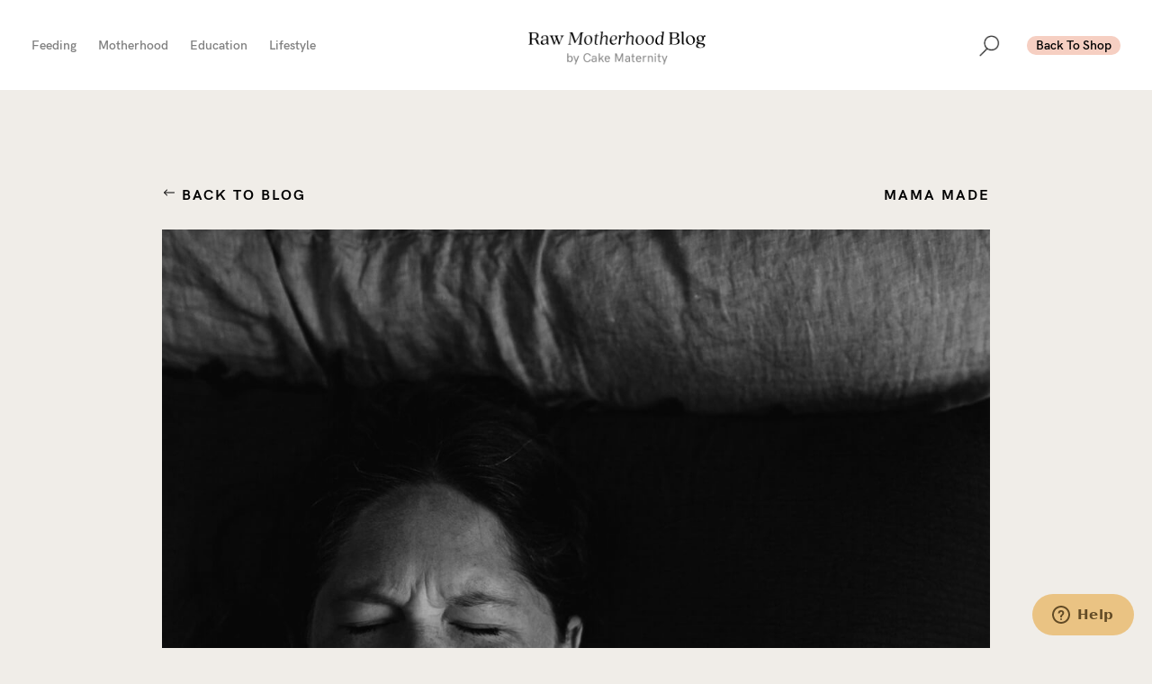

--- FILE ---
content_type: text/html; charset=UTF-8
request_url: https://www.cakematernity.com/blog/we-see-you-warrior
body_size: 46619
content:

<!DOCTYPE html>
<html lang="en">

    <head>
        <meta charset="utf-8">
            <meta http-equiv="X-UA-Compatible" content="IE=edge,chrome=1">
            <meta name="viewport" content="width=device-width, initial-scale=1">
        <meta name='robots' content='max-image-preview:large' />

	<!-- This site is optimized with the Yoast SEO plugin v15.1 - https://yoast.com/wordpress/plugins/seo/ -->
	<title>We see you, Warrior | Cake Maternity</title>
	<meta name="description" content="We are on a mission to set the standard of embracing and showing the realities of motherhood in their most raw and vulnerable moments. Learn more." />
	<meta name="robots" content="index, follow, max-snippet:-1, max-image-preview:large, max-video-preview:-1" />
	<link rel="canonical" href="https://www.cakematernity.com/blog/we-see-you-warrior" />
	<meta property="og:locale" content="en_US" />
	<meta property="og:type" content="article" />
	<meta property="og:title" content="We see you, Warrior | Cake Maternity" />
	<meta property="og:description" content="We are on a mission to set the standard of embracing and showing the realities of motherhood in their most raw and vulnerable moments. Learn more." />
	<meta property="og:url" content="https://www.cakematernity.com/blog/we-see-you-warrior" />
	<meta property="og:site_name" content="Cake Maternity" />
	<meta property="article:publisher" content="https://www.facebook.com/cakematernity" />
	<meta property="article:published_time" content="2022-12-12T22:00:00+00:00" />
	<meta property="article:modified_time" content="2023-10-10T01:15:51+00:00" />
	<meta property="og:image" content="https://www.cakematernity.com/wp-content/uploads/woman-in-pain-breastfeeding.jpg" />
	<meta property="og:image:width" content="1200" />
	<meta property="og:image:height" content="1500" />
	<script type="application/ld+json" class="yoast-schema-graph">{"@context":"https://schema.org","@graph":[{"@type":"WebSite","@id":"https://www.cakematernity.com/#website","url":"https://www.cakematernity.com/","name":"Cake Maternity","description":"Raw Motherhood Blog","potentialAction":[{"@type":"SearchAction","target":"https://www.cakematernity.com/?s={search_term_string}","query-input":"required name=search_term_string"}],"inLanguage":"en-US"},{"@type":"ImageObject","@id":"https://www.cakematernity.com/blog/we-see-you-warrior#primaryimage","inLanguage":"en-US","url":"https://www.cakematernity.com/wp-content/uploads/woman-in-pain-breastfeeding.jpg","width":1200,"height":1500,"caption":"woman in pain breastfeeding"},{"@type":"WebPage","@id":"https://www.cakematernity.com/blog/we-see-you-warrior#webpage","url":"https://www.cakematernity.com/blog/we-see-you-warrior","name":"We see you, Warrior | Cake Maternity","isPartOf":{"@id":"https://www.cakematernity.com/#website"},"primaryImageOfPage":{"@id":"https://www.cakematernity.com/blog/we-see-you-warrior#primaryimage"},"datePublished":"2022-12-12T22:00:00+00:00","dateModified":"2023-10-10T01:15:51+00:00","author":{"@id":"https://www.cakematernity.com/#/schema/person/95cac722baa191e958fb508c83e19274"},"description":"We are on a mission to set the standard of embracing and showing the realities of motherhood in their most raw and vulnerable moments. Learn more.","inLanguage":"en-US","potentialAction":[{"@type":"ReadAction","target":["https://www.cakematernity.com/blog/we-see-you-warrior"]}]},{"@type":"Person","@id":"https://www.cakematernity.com/#/schema/person/95cac722baa191e958fb508c83e19274","name":"Cake Maternity","image":{"@type":"ImageObject","@id":"https://www.cakematernity.com/#personlogo","inLanguage":"en-US","url":"https://www.cakematernity.com/wp-content/uploads/cake-materity-author-image-96x96.jpg","caption":"Cake Maternity"},"sameAs":["https://www.cakematernity.com"]}]}</script>
	<!-- / Yoast SEO plugin. -->


<link rel='dns-prefetch' href='//platform-api.sharethis.com' />
<link rel='dns-prefetch' href='//stackpath.bootstrapcdn.com' />
<link rel="alternate" type="application/rss+xml" title="Cake Maternity &raquo; We see you, Warrior Comments Feed" href="https://www.cakematernity.com/blog/we-see-you-warrior/feed" />
<script type="text/javascript">
/* <![CDATA[ */
window._wpemojiSettings = {"baseUrl":"https:\/\/s.w.org\/images\/core\/emoji\/15.0.3\/72x72\/","ext":".png","svgUrl":"https:\/\/s.w.org\/images\/core\/emoji\/15.0.3\/svg\/","svgExt":".svg","source":{"concatemoji":"https:\/\/www.cakematernity.com\/wp-includes\/js\/wp-emoji-release.min.js"}};
/*! This file is auto-generated */
!function(i,n){var o,s,e;function c(e){try{var t={supportTests:e,timestamp:(new Date).valueOf()};sessionStorage.setItem(o,JSON.stringify(t))}catch(e){}}function p(e,t,n){e.clearRect(0,0,e.canvas.width,e.canvas.height),e.fillText(t,0,0);var t=new Uint32Array(e.getImageData(0,0,e.canvas.width,e.canvas.height).data),r=(e.clearRect(0,0,e.canvas.width,e.canvas.height),e.fillText(n,0,0),new Uint32Array(e.getImageData(0,0,e.canvas.width,e.canvas.height).data));return t.every(function(e,t){return e===r[t]})}function u(e,t,n){switch(t){case"flag":return n(e,"\ud83c\udff3\ufe0f\u200d\u26a7\ufe0f","\ud83c\udff3\ufe0f\u200b\u26a7\ufe0f")?!1:!n(e,"\ud83c\uddfa\ud83c\uddf3","\ud83c\uddfa\u200b\ud83c\uddf3")&&!n(e,"\ud83c\udff4\udb40\udc67\udb40\udc62\udb40\udc65\udb40\udc6e\udb40\udc67\udb40\udc7f","\ud83c\udff4\u200b\udb40\udc67\u200b\udb40\udc62\u200b\udb40\udc65\u200b\udb40\udc6e\u200b\udb40\udc67\u200b\udb40\udc7f");case"emoji":return!n(e,"\ud83d\udc26\u200d\u2b1b","\ud83d\udc26\u200b\u2b1b")}return!1}function f(e,t,n){var r="undefined"!=typeof WorkerGlobalScope&&self instanceof WorkerGlobalScope?new OffscreenCanvas(300,150):i.createElement("canvas"),a=r.getContext("2d",{willReadFrequently:!0}),o=(a.textBaseline="top",a.font="600 32px Arial",{});return e.forEach(function(e){o[e]=t(a,e,n)}),o}function t(e){var t=i.createElement("script");t.src=e,t.defer=!0,i.head.appendChild(t)}"undefined"!=typeof Promise&&(o="wpEmojiSettingsSupports",s=["flag","emoji"],n.supports={everything:!0,everythingExceptFlag:!0},e=new Promise(function(e){i.addEventListener("DOMContentLoaded",e,{once:!0})}),new Promise(function(t){var n=function(){try{var e=JSON.parse(sessionStorage.getItem(o));if("object"==typeof e&&"number"==typeof e.timestamp&&(new Date).valueOf()<e.timestamp+604800&&"object"==typeof e.supportTests)return e.supportTests}catch(e){}return null}();if(!n){if("undefined"!=typeof Worker&&"undefined"!=typeof OffscreenCanvas&&"undefined"!=typeof URL&&URL.createObjectURL&&"undefined"!=typeof Blob)try{var e="postMessage("+f.toString()+"("+[JSON.stringify(s),u.toString(),p.toString()].join(",")+"));",r=new Blob([e],{type:"text/javascript"}),a=new Worker(URL.createObjectURL(r),{name:"wpTestEmojiSupports"});return void(a.onmessage=function(e){c(n=e.data),a.terminate(),t(n)})}catch(e){}c(n=f(s,u,p))}t(n)}).then(function(e){for(var t in e)n.supports[t]=e[t],n.supports.everything=n.supports.everything&&n.supports[t],"flag"!==t&&(n.supports.everythingExceptFlag=n.supports.everythingExceptFlag&&n.supports[t]);n.supports.everythingExceptFlag=n.supports.everythingExceptFlag&&!n.supports.flag,n.DOMReady=!1,n.readyCallback=function(){n.DOMReady=!0}}).then(function(){return e}).then(function(){var e;n.supports.everything||(n.readyCallback(),(e=n.source||{}).concatemoji?t(e.concatemoji):e.wpemoji&&e.twemoji&&(t(e.twemoji),t(e.wpemoji)))}))}((window,document),window._wpemojiSettings);
/* ]]> */
</script>
<style id='wp-emoji-styles-inline-css' type='text/css'>

	img.wp-smiley, img.emoji {
		display: inline !important;
		border: none !important;
		box-shadow: none !important;
		height: 1em !important;
		width: 1em !important;
		margin: 0 0.07em !important;
		vertical-align: -0.1em !important;
		background: none !important;
		padding: 0 !important;
	}
</style>
<link rel='stylesheet' id='wp-block-library-css' href='https://www.cakematernity.com/wp-includes/css/dist/block-library/style.min.css' type='text/css' media='all' />
<style id='classic-theme-styles-inline-css' type='text/css'>
/*! This file is auto-generated */
.wp-block-button__link{color:#fff;background-color:#32373c;border-radius:9999px;box-shadow:none;text-decoration:none;padding:calc(.667em + 2px) calc(1.333em + 2px);font-size:1.125em}.wp-block-file__button{background:#32373c;color:#fff;text-decoration:none}
</style>
<style id='global-styles-inline-css' type='text/css'>
body{--wp--preset--color--black: #000000;--wp--preset--color--cyan-bluish-gray: #abb8c3;--wp--preset--color--white: #ffffff;--wp--preset--color--pale-pink: #f78da7;--wp--preset--color--vivid-red: #cf2e2e;--wp--preset--color--luminous-vivid-orange: #ff6900;--wp--preset--color--luminous-vivid-amber: #fcb900;--wp--preset--color--light-green-cyan: #7bdcb5;--wp--preset--color--vivid-green-cyan: #00d084;--wp--preset--color--pale-cyan-blue: #8ed1fc;--wp--preset--color--vivid-cyan-blue: #0693e3;--wp--preset--color--vivid-purple: #9b51e0;--wp--preset--gradient--vivid-cyan-blue-to-vivid-purple: linear-gradient(135deg,rgba(6,147,227,1) 0%,rgb(155,81,224) 100%);--wp--preset--gradient--light-green-cyan-to-vivid-green-cyan: linear-gradient(135deg,rgb(122,220,180) 0%,rgb(0,208,130) 100%);--wp--preset--gradient--luminous-vivid-amber-to-luminous-vivid-orange: linear-gradient(135deg,rgba(252,185,0,1) 0%,rgba(255,105,0,1) 100%);--wp--preset--gradient--luminous-vivid-orange-to-vivid-red: linear-gradient(135deg,rgba(255,105,0,1) 0%,rgb(207,46,46) 100%);--wp--preset--gradient--very-light-gray-to-cyan-bluish-gray: linear-gradient(135deg,rgb(238,238,238) 0%,rgb(169,184,195) 100%);--wp--preset--gradient--cool-to-warm-spectrum: linear-gradient(135deg,rgb(74,234,220) 0%,rgb(151,120,209) 20%,rgb(207,42,186) 40%,rgb(238,44,130) 60%,rgb(251,105,98) 80%,rgb(254,248,76) 100%);--wp--preset--gradient--blush-light-purple: linear-gradient(135deg,rgb(255,206,236) 0%,rgb(152,150,240) 100%);--wp--preset--gradient--blush-bordeaux: linear-gradient(135deg,rgb(254,205,165) 0%,rgb(254,45,45) 50%,rgb(107,0,62) 100%);--wp--preset--gradient--luminous-dusk: linear-gradient(135deg,rgb(255,203,112) 0%,rgb(199,81,192) 50%,rgb(65,88,208) 100%);--wp--preset--gradient--pale-ocean: linear-gradient(135deg,rgb(255,245,203) 0%,rgb(182,227,212) 50%,rgb(51,167,181) 100%);--wp--preset--gradient--electric-grass: linear-gradient(135deg,rgb(202,248,128) 0%,rgb(113,206,126) 100%);--wp--preset--gradient--midnight: linear-gradient(135deg,rgb(2,3,129) 0%,rgb(40,116,252) 100%);--wp--preset--font-size--small: 13px;--wp--preset--font-size--medium: 20px;--wp--preset--font-size--large: 36px;--wp--preset--font-size--x-large: 42px;--wp--preset--spacing--20: 0.44rem;--wp--preset--spacing--30: 0.67rem;--wp--preset--spacing--40: 1rem;--wp--preset--spacing--50: 1.5rem;--wp--preset--spacing--60: 2.25rem;--wp--preset--spacing--70: 3.38rem;--wp--preset--spacing--80: 5.06rem;--wp--preset--shadow--natural: 6px 6px 9px rgba(0, 0, 0, 0.2);--wp--preset--shadow--deep: 12px 12px 50px rgba(0, 0, 0, 0.4);--wp--preset--shadow--sharp: 6px 6px 0px rgba(0, 0, 0, 0.2);--wp--preset--shadow--outlined: 6px 6px 0px -3px rgba(255, 255, 255, 1), 6px 6px rgba(0, 0, 0, 1);--wp--preset--shadow--crisp: 6px 6px 0px rgba(0, 0, 0, 1);}:where(.is-layout-flex){gap: 0.5em;}:where(.is-layout-grid){gap: 0.5em;}body .is-layout-flex{display: flex;}body .is-layout-flex{flex-wrap: wrap;align-items: center;}body .is-layout-flex > *{margin: 0;}body .is-layout-grid{display: grid;}body .is-layout-grid > *{margin: 0;}:where(.wp-block-columns.is-layout-flex){gap: 2em;}:where(.wp-block-columns.is-layout-grid){gap: 2em;}:where(.wp-block-post-template.is-layout-flex){gap: 1.25em;}:where(.wp-block-post-template.is-layout-grid){gap: 1.25em;}.has-black-color{color: var(--wp--preset--color--black) !important;}.has-cyan-bluish-gray-color{color: var(--wp--preset--color--cyan-bluish-gray) !important;}.has-white-color{color: var(--wp--preset--color--white) !important;}.has-pale-pink-color{color: var(--wp--preset--color--pale-pink) !important;}.has-vivid-red-color{color: var(--wp--preset--color--vivid-red) !important;}.has-luminous-vivid-orange-color{color: var(--wp--preset--color--luminous-vivid-orange) !important;}.has-luminous-vivid-amber-color{color: var(--wp--preset--color--luminous-vivid-amber) !important;}.has-light-green-cyan-color{color: var(--wp--preset--color--light-green-cyan) !important;}.has-vivid-green-cyan-color{color: var(--wp--preset--color--vivid-green-cyan) !important;}.has-pale-cyan-blue-color{color: var(--wp--preset--color--pale-cyan-blue) !important;}.has-vivid-cyan-blue-color{color: var(--wp--preset--color--vivid-cyan-blue) !important;}.has-vivid-purple-color{color: var(--wp--preset--color--vivid-purple) !important;}.has-black-background-color{background-color: var(--wp--preset--color--black) !important;}.has-cyan-bluish-gray-background-color{background-color: var(--wp--preset--color--cyan-bluish-gray) !important;}.has-white-background-color{background-color: var(--wp--preset--color--white) !important;}.has-pale-pink-background-color{background-color: var(--wp--preset--color--pale-pink) !important;}.has-vivid-red-background-color{background-color: var(--wp--preset--color--vivid-red) !important;}.has-luminous-vivid-orange-background-color{background-color: var(--wp--preset--color--luminous-vivid-orange) !important;}.has-luminous-vivid-amber-background-color{background-color: var(--wp--preset--color--luminous-vivid-amber) !important;}.has-light-green-cyan-background-color{background-color: var(--wp--preset--color--light-green-cyan) !important;}.has-vivid-green-cyan-background-color{background-color: var(--wp--preset--color--vivid-green-cyan) !important;}.has-pale-cyan-blue-background-color{background-color: var(--wp--preset--color--pale-cyan-blue) !important;}.has-vivid-cyan-blue-background-color{background-color: var(--wp--preset--color--vivid-cyan-blue) !important;}.has-vivid-purple-background-color{background-color: var(--wp--preset--color--vivid-purple) !important;}.has-black-border-color{border-color: var(--wp--preset--color--black) !important;}.has-cyan-bluish-gray-border-color{border-color: var(--wp--preset--color--cyan-bluish-gray) !important;}.has-white-border-color{border-color: var(--wp--preset--color--white) !important;}.has-pale-pink-border-color{border-color: var(--wp--preset--color--pale-pink) !important;}.has-vivid-red-border-color{border-color: var(--wp--preset--color--vivid-red) !important;}.has-luminous-vivid-orange-border-color{border-color: var(--wp--preset--color--luminous-vivid-orange) !important;}.has-luminous-vivid-amber-border-color{border-color: var(--wp--preset--color--luminous-vivid-amber) !important;}.has-light-green-cyan-border-color{border-color: var(--wp--preset--color--light-green-cyan) !important;}.has-vivid-green-cyan-border-color{border-color: var(--wp--preset--color--vivid-green-cyan) !important;}.has-pale-cyan-blue-border-color{border-color: var(--wp--preset--color--pale-cyan-blue) !important;}.has-vivid-cyan-blue-border-color{border-color: var(--wp--preset--color--vivid-cyan-blue) !important;}.has-vivid-purple-border-color{border-color: var(--wp--preset--color--vivid-purple) !important;}.has-vivid-cyan-blue-to-vivid-purple-gradient-background{background: var(--wp--preset--gradient--vivid-cyan-blue-to-vivid-purple) !important;}.has-light-green-cyan-to-vivid-green-cyan-gradient-background{background: var(--wp--preset--gradient--light-green-cyan-to-vivid-green-cyan) !important;}.has-luminous-vivid-amber-to-luminous-vivid-orange-gradient-background{background: var(--wp--preset--gradient--luminous-vivid-amber-to-luminous-vivid-orange) !important;}.has-luminous-vivid-orange-to-vivid-red-gradient-background{background: var(--wp--preset--gradient--luminous-vivid-orange-to-vivid-red) !important;}.has-very-light-gray-to-cyan-bluish-gray-gradient-background{background: var(--wp--preset--gradient--very-light-gray-to-cyan-bluish-gray) !important;}.has-cool-to-warm-spectrum-gradient-background{background: var(--wp--preset--gradient--cool-to-warm-spectrum) !important;}.has-blush-light-purple-gradient-background{background: var(--wp--preset--gradient--blush-light-purple) !important;}.has-blush-bordeaux-gradient-background{background: var(--wp--preset--gradient--blush-bordeaux) !important;}.has-luminous-dusk-gradient-background{background: var(--wp--preset--gradient--luminous-dusk) !important;}.has-pale-ocean-gradient-background{background: var(--wp--preset--gradient--pale-ocean) !important;}.has-electric-grass-gradient-background{background: var(--wp--preset--gradient--electric-grass) !important;}.has-midnight-gradient-background{background: var(--wp--preset--gradient--midnight) !important;}.has-small-font-size{font-size: var(--wp--preset--font-size--small) !important;}.has-medium-font-size{font-size: var(--wp--preset--font-size--medium) !important;}.has-large-font-size{font-size: var(--wp--preset--font-size--large) !important;}.has-x-large-font-size{font-size: var(--wp--preset--font-size--x-large) !important;}
.wp-block-navigation a:where(:not(.wp-element-button)){color: inherit;}
:where(.wp-block-post-template.is-layout-flex){gap: 1.25em;}:where(.wp-block-post-template.is-layout-grid){gap: 1.25em;}
:where(.wp-block-columns.is-layout-flex){gap: 2em;}:where(.wp-block-columns.is-layout-grid){gap: 2em;}
.wp-block-pullquote{font-size: 1.5em;line-height: 1.6;}
</style>
<link rel='stylesheet' id='chosen-css-css' href='https://www.cakematernity.com/wp-content/plugins/featured-products/css/style.css' type='text/css' media='all' />
<link rel='stylesheet' id='share-this-share-buttons-sticky-css' href='https://www.cakematernity.com/wp-content/plugins/sharethis-share-buttons/css/mu-style.css' type='text/css' media='all' />
<link rel='stylesheet' id='custom-css' href='https://www.cakematernity.com/wp-content/themes/caketheme/css/main.css' type='text/css' media='all' />
<link rel='stylesheet' id='cakeowlCarousel-css' href='https://www.cakematernity.com/modules/cakeowlcarousel/views/css/cakeowlcarousel.css' type='text/css' media='all' />
<link rel='stylesheet' id='cakeowlcarouselcustom-css' href='https://www.cakematernity.com/modules/cakeowlcarousel/views/css/cakeowlcarouselcustom.css' type='text/css' media='all' />
<link rel='stylesheet' id='fa-css' href='https://stackpath.bootstrapcdn.com/font-awesome/4.7.0/css/font-awesome.min.css' type='text/css' media='all' />
<link rel='stylesheet' id='modal-css' href='https://www.cakematernity.com/wp-content/themes/caketheme/css/sass/base/modal.css' type='text/css' media='all' />
<link rel='stylesheet' id='globalmodal-css' href='https://www.cakematernity.com/modules/globalmodal/views/css/front.css' type='text/css' media='all' />
<link rel='stylesheet' id='newsletter-css' href='https://www.cakematernity.com/modules/klaviyo/views/css/klaviyo.css' type='text/css' media='all' />
<script type="text/javascript" src="https://www.cakematernity.com/wp-includes/js/jquery/jquery.min.js" id="jquery-core-js"></script>
<script type="text/javascript" src="https://www.cakematernity.com/wp-includes/js/jquery/jquery-migrate.min.js" id="jquery-migrate-js"></script>
<script type="text/javascript" src="//platform-api.sharethis.com/js/sharethis.js#property=5ecfa182020346001207ffc3&amp;product=inline-buttons" id="share-this-share-buttons-mu-js"></script>

        
        <script type="text/javascript" async="" src="https://static.klaviyo.com/onsite/js/klaviyo.js"></script>
        <script type="text/javascript">
            window._learnq = window._learnq || [];
            _learnq.push(['account', 'NvbRfi']);
            (function () {
            var b = document.createElement('script'); b.type = 'text/javascript'; b.async = true;
            b.src = ('https:' == document.location.protocol ? 'https://' : 'http://') + 'static.klaviyo.com/onsite/js/klaviyo.js';
            var a = document.getElementsByTagName('script')[0]; a.parentNode.insertBefore(b, a);
            })();
        </script>
        
<!-- Google Tag Manager -->
<script>(function(w,d,s,l,i){w[l]=w[l]||[];w[l].push({'gtm.start':
new Date().getTime(),event:'gtm.js'});var f=d.getElementsByTagName(s)[0],
j=d.createElement(s),dl=l!='dataLayer'?'&l='+l:'';j.async=true;j.src=
'https://www.googletagmanager.com/gtm.js?id='+i+dl;f.parentNode.insertBefore(j,f);
})(window,document,'script','dataLayer','GTM-K259M7');</script>
<!-- End Google Tag Manager --><script>
		!function (w, d, t) {
		  w.TiktokAnalyticsObject=t;var ttq=w[t]=w[t]||[];ttq.methods=["page","track","identify","instances","debug","on","off","once","ready","alias","group","enableCookie","disableCookie"],ttq.setAndDefer=function(t,e){t[e]=function(){t.push([e].concat(Array.prototype.slice.call(arguments,0)))}};for(var i=0;i<ttq.methods.length;i++)ttq.setAndDefer(ttq,ttq.methods[i]);ttq.instance=function(t){for(var e=ttq._i[t]||[],n=0;n<ttq.methods.length;n++)ttq.setAndDefer(e,ttq.methods[n]);return e},ttq.load=function(e,n){var i="https://analytics.tiktok.com/i18n/pixel/events.js";ttq._i=ttq._i||{},ttq._i[e]=[],ttq._i[e]._u=i,ttq._t=ttq._t||{},ttq._t[e]=+new Date,ttq._o=ttq._o||{},ttq._o[e]=n||{};var o=document.createElement("script");o.type="text/javascript",o.async=!0,o.src=i+"?sdkid="+e+"&lib="+t;var a=document.getElementsByTagName("script")[0];a.parentNode.insertBefore(o,a)};
		
		  ttq.load('C5F84FS6J7TSRVQCMS00');
		  ttq.page();
		}(window, document, 'ttq');
	</script><script type="text/javascript" src="https://www.cakematernity.com/wp-content/themes/caketheme/js/custom.js"></script><script type="text/javascript" src="https://www.cakematernity.com/wp-content/themes/caketheme/js/jquery.twbsPagination.min.js"></script><script type="text/javascript" src="https://www.cakematernity.com/wp-content/themes/caketheme/js/modal.js" defer></script><script type="text/javascript" src="https://www.cakematernity.com/modules/cakeowlcarousel/views/js/cakeowlcarousel.js"></script><script type="text/javascript" src="https://www.cakematernity.com/modules/cakeowlcarousel/views/js/cakeowlcustom.js"></script><script type="text/javascript" src="https://www.cakematernity.com/modules/globalmodal/views/js/front.js" defer></script><script type="text/javascript" src="https://www.cakematernity.com/wp-content/themes/caketheme/js/exit-intent.js"></script><script type="text/javascript" src="https://www.cakematernity.com/wp-content/themes/caketheme/js/countdown.js"></script><link rel="stylesheet" id="custom-css" href="https://www.cakematernity.com/wp-content/themes/caketheme/css/search.css" type="text/css" media="all"><link rel="alternate" href="https://www.cakematernity.com/blog/we-see-you-warrior" hreflang="en-US" /><link rel="alternate" href="https://au.cakematernity.com/blog/we-see-you-warrior" hreflang="en-AU" /><link rel="alternate" href="https://www.cakematernity.com/blog/we-see-you-warrior" hreflang="x-default" />        <script>
          /* JS Settings on JSON Object */
          var cmsSettings = new Object();
        </script>

        <!-- Google Tag Manager -->
        <script>(function(w,d,s,l,i){w[l]=w[l]||[];w[l].push({'gtm.start':
        new Date().getTime(),event:'gtm.js'});var f=d.getElementsByTagName(s)[0],
    j=d.createElement(s),dl=l!='dataLayer'?'&l='+l:'';j.async=true;j.src=
    'https://www.googletagmanager.com/gtm.js?id='+i+dl;f.parentNode.insertBefore(j,f);
    })(window,document,'script','dataLayer','GTM-K259M7');</script>

        <!-- Preload -->
        <link rel="preload" href="https://www.cakematernity.com/wp-content/themes/caketheme/fonts/HKGroteskPro-Bold.woff2" as="font" type="font/woff2" crossorigin>
        <link rel="preload" href="https://www.cakematernity.com/wp-content/themes/caketheme/fonts/HKGroteskPro-Light.woff2" as="font" type="font/woff2" crossorigin>
        <link rel="preload" href="https://www.cakematernity.com/wp-content/themes/caketheme/fonts/HKGroteskPro-BookItalic.woff2" as="font" type="font/woff2" crossorigin>
        <link rel="preload" href="https://www.cakematernity.com/wp-content/themes/caketheme/fonts/quincy-cf.woff2" as="font" type="font/woff2" crossorigin>
        <link rel="preload" href="https://www.cakematernity.com/wp-content/themes/caketheme/fonts/HKGroteskPro-SemiBold.woff2" as="font" type="font/woff2" crossorigin>
        <link rel="preload" href="https://www.cakematernity.com/wp-content/themes/caketheme/fonts/HKGroteskPro-Book.woff2" as="font" type="font/woff2" crossorigin>
    </head>

    <body>
        
        <!-- Google Tag Manager (noscript) -->
<noscript><iframe src="https://www.googletagmanager.com/ns.html?id=GTM-K259M7"
height="0" width="0" style="display:none;visibility:hidden"></iframe></noscript>
<!-- End Google Tag Manager (noscript) -->
        <header>
            <div class="container header-main-section">
                <div class="row">
                    <div id="blogHeaderCountBanner" class="col-12 header-count-banner p-0 display-none">
    <div class="container main-template header-count-container">
        <a href="" title= "Sale">
            <img src="" class="d-none d-md-block">
            <img src="" class="d-block d-md-none">
        </a>
        <div class="cont-count-down">
            <div class="promo_time">
                <div  id="promo_hours" ></div>
            </div>
            <div class="promo_time prom_min">
                <div  id="promo_min" ></div>
            </div>
            <div class="promo_time prom_sec">
                <div id="promo_sec" ></div>
            </div>
        </div>
    </div>
    <input type="hidden" name="promoCountdownDate" id="promoCountdownDate" value="">
    <input type="hidden" name="promoCountdownDateSaf" id="promoCountdownDateSaf" value="">
</div>                    <!-- <div class="col-12 header-shipping padding0">
    <div class="headershipping-container">
    </div>
</div> -->
                    <div class="col-12 nav-container-padding">
                        <!-- <div class="row"> -->
                            <div class="col-12 nav-container p-0">
                                <div class="row">
                                    <div class="col-3 col-md-1 col-lg-5 text-center nav-burger">
                                        <div class="row">
                                            <div class="col-6 col-lg-12 cake-menu-container">
                                                <div class="menu cake-menu dropdown-menu-link">
                                                    <ul>

                                                        <li><a href="javascript:void(0);" title="Feeding" data-dropdown="dropshop">Feeding</a></li>
                                                        <li><a href="javascript:void(0);" title="Motherhood" data-dropdown="droplearn">Motherhood</a></li>
                                                        <li><a href="javascript:void(0);" title="Education" data-dropdown="dropcmc">Education</a></li>
                                                        <li><a href="javascript:void(0);" title="Lifestyle"  data-dropdown="droplifestyle">Lifestyle</a></li>
                                                        <!-- <li><a href="/pages/fitting-room" title="Fitting Room" class="fitting-room"><span>Fitting Room</span></a></li> -->
                                                    </ul>
                                                </div>
                                                <div class="burger-menu">
                                                    <img src="https://www.cakematernity.com/themes/cakematernity/assets/img/header/icons/burger-menu.svg" class="" width="20" height="20" alt="Cake Maternity Burger Menu"/>
                                                </div>
                                            </div>
                                            <!-- <div class="col-6 p-0">
                                                <div class="mbl-srch">
                                                    <img class="srch-icon" src="https://assets.cakematernity.com/themes/cakematernity/assets/img/header/icons/Icon-Search.png" alt="search icon" width="20" height="20">
                                                    <img class="srch-cls-icn" src="https://assets.cakematernity.com/themes/cakematernity/assets/img/header/icons/search-bar-cross.png" alt="search icon close" width="20" height="20">
                                                </div>
                                            </div> -->
                                        </div>
                                    </div>
                                    <div class="col-6 col-md-9 col-lg-3 text-center logo-padding">
                                        <div class="logo-container">
                                                                                            <a href="https://www.cakematernity.com/blog" title="Cake Maternity">                                                     <img src="https://assets.cakematernity.com/themes/cakematernity/assets/img/header/raw-motherhood-blog-logo.png" alt="Cake Maternity" title="Cake Maternity" class="img-fluid" width="205" height="auto"/>
                                                </a>                                                                                    </div>
                                    </div>
                                    <div class="col-3 col-md-2 col-lg-4 dropdown-menu-cont">
                                        <div class="menu cake-icon-menu">
                                            <ul>

                                                <!-- <li class="dropcart-icon float-right"  id="shopping_cart">
                                                    <a href="https://www.cakematernity.com/collections" title="Cart" data-dropdown="dropcart" >
                                                        <img src="https://www.cakematernity.com/themes/cakematernity/assets/img/header/icons/shopping-bag.svg" width="20" height="20" alt="Cart Icon" class="drop-shop-cart-icon"
                                                    data-src="https://www.cakematernity.com/themes/cakematernity/assets/img/header/icons/bag.svg" data-othersrc="/themes/cakematernity/assets/img/header/icons/bag-icon-black.svg"
                                                    />
                                                        <span class="bag-counter"></span>
                                                    </a>
                                                </li> -->
                                                <!-- <li class="mob-close-icon float-right">
                                                    <img class="mob-close-icon-img" src="https://www.cakematernity.com/themes/cakematernity/assets/img/header/icons/close-icon.svg" alt="exit" width="20" height="20"/>
                                                </li>
                                                <li class="mobile-account-icon float-right">
                                                    <a href="/authentication" title="Sign In"><img src="https://www.cakematernity.com/themes/cakematernity/assets/img/header/icons/account.svg" width="20" height="20" alt="Account Icon"/></a>
                                                </li> -->
                                                <!-- <li class="account-icon float-right dropmenu">
                                                    <a href="/authentication" title="Sign In"><img src="https://www.cakematernity.com/themes/cakematernity/assets/img/header/icons/account.svg" width="20" height="20" alt="Account Icon"/></a>
                                                    <div class="menu-drop">
                                                        <ul class="account-ul">
                                                            <li class="">
                                                                <a href="https://www.cakematernity.com/authentication">Customer Login</a>
                                                            </li>
                                                            <li class="">
                                                            <a href="https://b2b.cakelingerie.com/authentication">Retailer Login</a>
                                                            </li>
                                                            <li class="">
                                                                <a href="https://www.cakematernity.com/authentication?cakecollective=login">Affiliate Login</a>
                                                            </li>
                                                            <li class="">
                                                                <a href="https://www.cakematernity.com/authentication?sign-me-up=1">Create Account</a>
                                                            </li>
                                                        </ul>
                                                    </div>
                                                </li> -->
                                               <!--  <li class="wishlist-link float-right wish-icon">
                                                    <a href="/wishlist" title="Wishlist">
                                                        <img src="https://www.cakematernity.com/wp-content/themes/caketheme/images/header/icons/icon-wishlist-header-empty.svg" width="20" height="20" alt="Account Icon"/>
                                                    </a>
                                                </li> -->
                                                <li class="float-right"><a href="/collections/bras" title="Back to Shop" class="fitting-room"><span class="backtoShop-desk">Back to Shop</span><span class="backtoShop-mob">Shop</span></a></li>
                                                <li class="nav-search dsk-srch float-right">
                                                    <a href="javascript:void(0);" title="Search">
                                                        <img class="srch-icon" src="https://assets.cakematernity.com/themes/cakematernity/assets/img/header/icons/Icon-Search.png" width="15" height="15" alt="Search Icon"/>
                                                        <img class="srch-cls-icn" src="https://assets.cakematernity.com/themes/cakematernity/assets/img/header/icons/search-bar-cross.png" width="15" height="15" alt="Close Icon"/>
                                                    </a>
                                                </li>
                                            </ul>
                                        </div>
                                    </div>
                                </div>
                            </div>
                        <!-- </div> -->
                        <div id="searchContainer">
                            <div class="row searchContainer-row">
                                <div class="mbl-srch-form">
                                    <form action="/search" method="GET" id="" autocomplete="off">
                                        <div class="col-xs-10">
                                        <input type="text" class="search-suggestion-input form-control mbl-srch-input" name="q"
                                            placeholder="Start typing to seach our blog" autocomplete="off"
                                            value="">
                                        </div>
                                        <div class="col-xs-2 mbl-srch-icons">
                                            <img class="mbl-srch-icon" src="https://assets.cakematernity.com/themes/cakematernity/assets/img/header/icons/search.svg" alt="search icon" width="25" height="25">
                                            <img class="mbl-srch-cls-icn" src="https://assets.cakematernity.com/themes/cakematernity/assets/img/header/icons/close-icon.svg" alt="close icon" width="25" height="25">
                                        </div>
                                    </form>
                                </div>
                            </div>
                        </div>
                    </div>
                    <div class="header-separator-margin brdr-line"></div>
                </div>
                <div class="row">
                    <!-- <div class="dropdown" id="dropshopbysize">
                                            </div> -->
                    <div class="dropdown" id="dropshop">
                        
<div class="container-fluid p-0">
    <p class="shop-hdr-title">Feeding</p>
    <div class="row sub-menus">
        <div class="col-12 p-0">
           <div class="menus-lnk-cont">
                <div class="row">
                                         <div class="col-md-3">
                        <div class="sub-link-cnt">
                            <div class="lnk-cnt">
                                <p style="text-transform: capitalize;">breastfeeding</p>
                                <ul>

                                                                        <li><a href="https://www.cakematernity.com/blog/colostrum" style="text-transform: capitalize;">The Benefits Of Colostrum: Nature&#8217;...</a></li>
                                        
                                       
                                                                        <li><a href="https://www.cakematernity.com/blog/should-breastfeeding-hurt" style="text-transform: capitalize;">Should Breastfeeding Hurt?...</a></li>
                                        
                                       
                                                                        <li><a href="https://www.cakematernity.com/blog/pregnancy-breastfeeding-problems" style="text-transform: capitalize;">Pregnancy, Postpartum &amp; Breastfeedin...</a></li>
                                        
                                       
                                                                         <li class="see-all-link"><a href="/blog/category/breastfeeding">See all</a></li>
                                </ul>
                            </div>
                        </div>
                     </div>
                                          <div class="col-md-3">
                        <div class="sub-link-cnt">
                            <div class="lnk-cnt">
                                <p style="text-transform: capitalize;">pumping</p>
                                <ul>

                                                                        <li><a href="https://www.cakematernity.com/blog/pumping-at-work" style="text-transform: capitalize;">Pumping at Work: How to Get Yourself in ...</a></li>
                                        
                                       
                                                                        <li><a href="https://www.cakematernity.com/blog/pumping-breast-milk" style="text-transform: capitalize;">Pumping Breast Milk — Everything You M...</a></li>
                                        
                                       
                                                                        <li><a href="https://www.cakematernity.com/blog/pumping-questions" style="text-transform: capitalize;">All of Your Pumping Questions, Answered...</a></li>
                                        
                                       
                                                                         <li class="see-all-link"><a href="/blog/category/pumping">See all</a></li>
                                </ul>
                            </div>
                        </div>
                     </div>
                                     </div>
           </div>
        </div>
    </div>
</div>                    </div>
                    <div class="dropdown" id="dropblog">
                        
<div class="container-fluid p-0">
    <p class="shop-hdr-title">Motherhood</p>
    <div class="row sub-menus">
        <div class="col-12 p-0">
           <div class="menus-lnk-cont">
                <div class="row">
                                         <div class="col-md-3">
                        <div class="sub-link-cnt">
                            <div class="lnk-cnt">
                                <p style="text-transform: capitalize;">pregnancy</p>
                                <ul>

                                                                        <li><a href="https://www.cakematernity.com/blog/raw-motherhood-movement" style="text-transform: capitalize;">The Raw Motherhood Movement...</a></li>
                                        
                                       
                                                                        <li><a href="https://www.cakematernity.com/blog/buying-maternity-clothes" style="text-transform: capitalize;">What to Consider When Buying Maternity C...</a></li>
                                        
                                       
                                                                        <li><a href="https://www.cakematernity.com/blog/sleeping-during-pregnancy" style="text-transform: capitalize;">Sleep Your Way to a Healthier Pregnancy...</a></li>
                                        
                                       
                                                                         <li class="see-all-link"><a href="/blog/category/pregnancy">See all</a></li>
                                </ul>
                            </div>
                        </div>
                     </div>
                                          <div class="col-md-3">
                        <div class="sub-link-cnt">
                            <div class="lnk-cnt">
                                <p style="text-transform: capitalize;">birth</p>
                                <ul>

                                                                        <li><a href="https://www.cakematernity.com/blog/hospital-bag-essentials" style="text-transform: capitalize;">What to Pack in Your Hospital Bag...</a></li>
                                        
                                       
                                                                        <li><a href="https://www.cakematernity.com/blog/natural-childbirth" style="text-transform: capitalize;">A Holistic Midwife&#8217;s Guide to Natu...</a></li>
                                        
                                       
                                                                        <li><a href="https://www.cakematernity.com/blog/embracing-motherhood-journey" style="text-transform: capitalize;">Embracing the Journey: Breanna&#8217;s B...</a></li>
                                        
                                       
                                                                         <li class="see-all-link"><a href="/blog/category/birth">See all</a></li>
                                </ul>
                            </div>
                        </div>
                     </div>
                                          <div class="col-md-3">
                        <div class="sub-link-cnt">
                            <div class="lnk-cnt">
                                <p style="text-transform: capitalize;">postpartum</p>
                                <ul>

                                                                        <li><a href="https://www.cakematernity.com/blog/how-motherhood-changed-me" style="text-transform: capitalize;">10 Ways Motherhood Changed My Outlook on...</a></li>
                                        
                                       
                                                                        <li><a href="https://www.cakematernity.com/blog/postpartum-doulas" style="text-transform: capitalize;">Postpartum Doulas — Understanding Thei...</a></li>
                                        
                                       
                                                                        <li><a href="https://www.cakematernity.com/blog/behind-the-lens-willow-finch-photography" style="text-transform: capitalize;">Behind the Lens: Willow And Finch Photog...</a></li>
                                        
                                       
                                                                         <li class="see-all-link"><a href="/blog/category/postpartum">See all</a></li>
                                </ul>
                            </div>
                        </div>
                     </div>
                                          <div class="col-md-3">
                        <div class="sub-link-cnt">
                            <div class="lnk-cnt">
                                <p style="text-transform: capitalize;">baby</p>
                                <ul>

                                                                        <li><a href="https://www.cakematernity.com/blog/saving-money-with-baby" style="text-transform: capitalize;">Ways to Save Money When You Have a Baby...</a></li>
                                        
                                       
                                                                        <li><a href="https://www.cakematernity.com/blog/breastfeeding-pumping-tracking" style="text-transform: capitalize;">The Benefits of Tracking Breastfeeding, ...</a></li>
                                        
                                       
                                                                        <li><a href="https://www.cakematernity.com/blog/skin-to-skin" style="text-transform: capitalize;">Skin to Skin: Baby’s Perfect Environme...</a></li>
                                        
                                       
                                                                         <li class="see-all-link"><a href="/blog/category/baby">See all</a></li>
                                </ul>
                            </div>
                        </div>
                     </div>
                                     </div>
           </div>
        </div>
    </div>
</div>                    </div>
                    <div class="dropdown" id="droplearn">
                        
<div class="container-fluid p-0">
    <p class="shop-hdr-title">Motherhood</p>
    <div class="row sub-menus">
        <div class="col-12 p-0">
           <div class="menus-lnk-cont">
                <div class="row">
                                         <div class="col-md-3">
                        <div class="sub-link-cnt">
                            <div class="lnk-cnt">
                                <p style="text-transform: capitalize;">pregnancy</p>
                                <ul>

                                                                        <li><a href="https://www.cakematernity.com/blog/raw-motherhood-movement" style="text-transform: capitalize;">The Raw Motherhood Movement...</a></li>
                                        
                                       
                                                                        <li><a href="https://www.cakematernity.com/blog/buying-maternity-clothes" style="text-transform: capitalize;">What to Consider When Buying Maternity C...</a></li>
                                        
                                       
                                                                        <li><a href="https://www.cakematernity.com/blog/sleeping-during-pregnancy" style="text-transform: capitalize;">Sleep Your Way to a Healthier Pregnancy...</a></li>
                                        
                                       
                                                                         <li class="see-all-link"><a href="/blog/category/pregnancy">See all</a></li>
                                </ul>
                            </div>
                        </div>
                     </div>
                                          <div class="col-md-3">
                        <div class="sub-link-cnt">
                            <div class="lnk-cnt">
                                <p style="text-transform: capitalize;">birth</p>
                                <ul>

                                                                        <li><a href="https://www.cakematernity.com/blog/hospital-bag-essentials" style="text-transform: capitalize;">What to Pack in Your Hospital Bag...</a></li>
                                        
                                       
                                                                        <li><a href="https://www.cakematernity.com/blog/natural-childbirth" style="text-transform: capitalize;">A Holistic Midwife&#8217;s Guide to Natu...</a></li>
                                        
                                       
                                                                        <li><a href="https://www.cakematernity.com/blog/embracing-motherhood-journey" style="text-transform: capitalize;">Embracing the Journey: Breanna&#8217;s B...</a></li>
                                        
                                       
                                                                         <li class="see-all-link"><a href="/blog/category/birth">See all</a></li>
                                </ul>
                            </div>
                        </div>
                     </div>
                                          <div class="col-md-3">
                        <div class="sub-link-cnt">
                            <div class="lnk-cnt">
                                <p style="text-transform: capitalize;">postpartum</p>
                                <ul>

                                                                        <li><a href="https://www.cakematernity.com/blog/how-motherhood-changed-me" style="text-transform: capitalize;">10 Ways Motherhood Changed My Outlook on...</a></li>
                                        
                                       
                                                                        <li><a href="https://www.cakematernity.com/blog/postpartum-doulas" style="text-transform: capitalize;">Postpartum Doulas — Understanding Thei...</a></li>
                                        
                                       
                                                                        <li><a href="https://www.cakematernity.com/blog/behind-the-lens-willow-finch-photography" style="text-transform: capitalize;">Behind the Lens: Willow And Finch Photog...</a></li>
                                        
                                       
                                                                         <li class="see-all-link"><a href="/blog/category/postpartum">See all</a></li>
                                </ul>
                            </div>
                        </div>
                     </div>
                                          <div class="col-md-3">
                        <div class="sub-link-cnt">
                            <div class="lnk-cnt">
                                <p style="text-transform: capitalize;">baby</p>
                                <ul>

                                                                        <li><a href="https://www.cakematernity.com/blog/saving-money-with-baby" style="text-transform: capitalize;">Ways to Save Money When You Have a Baby...</a></li>
                                        
                                       
                                                                        <li><a href="https://www.cakematernity.com/blog/breastfeeding-pumping-tracking" style="text-transform: capitalize;">The Benefits of Tracking Breastfeeding, ...</a></li>
                                        
                                       
                                                                        <li><a href="https://www.cakematernity.com/blog/skin-to-skin" style="text-transform: capitalize;">Skin to Skin: Baby’s Perfect Environme...</a></li>
                                        
                                       
                                                                         <li class="see-all-link"><a href="/blog/category/baby">See all</a></li>
                                </ul>
                            </div>
                        </div>
                     </div>
                                     </div>
           </div>
        </div>
    </div>
</div>                    </div>
                    <div class="dropdown" id="dropcmc">
                        
<div class="container-fluid p-0">
    <p class="shop-hdr-title">Education</p>
    <div class="row sub-menus">
        <div class="col-12 p-0">
           <div class="menus-lnk-cont">
                <div class="row">
                                         <div class="col-md-3">
                        <div class="sub-link-cnt">
                            <div class="lnk-cnt">
                                <p style="text-transform: capitalize;">bra school</p>
                                <ul>

                                                                        <li><a href="https://www.cakematernity.com/blog/nursing-bra-structure" style="text-transform: capitalize;">Nursing Bra Structure, Explained...</a></li>
                                        
                                       
                                                                        <li><a href="https://www.cakematernity.com/blog/multi-sized-nursing-bras" style="text-transform: capitalize;">The Benefits of Multi-Sized Bras During ...</a></li>
                                        
                                       
                                                                        <li><a href="https://www.cakematernity.com/blog/breast-shapes-sizes" style="text-transform: capitalize;">All About Different Breast Shapes &#038;...</a></li>
                                        
                                       
                                                                         <li class="see-all-link"><a href="/blog/category/bra-school">See all</a></li>
                                </ul>
                            </div>
                        </div>
                     </div>
                                          <div class="col-md-3">
                        <div class="sub-link-cnt">
                            <div class="lnk-cnt">
                                <p style="text-transform: capitalize;">breast health</p>
                                <ul>

                                                                        <li><a href="https://www.cakematernity.com/blog/clogged-milk-ducts" style="text-transform: capitalize;">Clogged Milk Ducts: Symptoms and Prevent...</a></li>
                                        
                                       
                                                                        <li><a href="https://www.cakematernity.com/blog/breast-changes" style="text-transform: capitalize;">How Breast Changes During &#038; After P...</a></li>
                                        
                                       
                                                                        <li><a href="https://www.cakematernity.com/blog/sore-nipples" style="text-transform: capitalize;">Best ways to prevent and treat sore nipp...</a></li>
                                        
                                       
                                                                         <li class="see-all-link"><a href="/blog/category/breast-health">See all</a></li>
                                </ul>
                            </div>
                        </div>
                     </div>
                                          <div class="col-md-3">
                        <div class="sub-link-cnt">
                            <div class="lnk-cnt">
                                <p style="text-transform: capitalize;">wellness</p>
                                <ul>

                                                                        <li><a href="https://www.cakematernity.com/blog/nutrition-affects-breast-milk-supply" style="text-transform: capitalize;">How Nutrition Affects Breast Milk Supply...</a></li>
                                        
                                       
                                                                        <li><a href="https://www.cakematernity.com/blog/nourishing-body-while-breastfeeding" style="text-transform: capitalize;">Nourishing Your Body While Breastfeeding...</a></li>
                                        
                                       
                                                                        <li><a href="https://www.cakematernity.com/blog/organic-tea" style="text-transform: capitalize;">The Benefits of Organic Tea For Every Tr...</a></li>
                                        
                                       
                                                                         <li class="see-all-link"><a href="/blog/category/wellness">See all</a></li>
                                </ul>
                            </div>
                        </div>
                     </div>
                                          <div class="col-md-3">
                        <div class="sub-link-cnt">
                            <div class="lnk-cnt">
                                <p style="text-transform: capitalize;">sustainability</p>
                                <ul>

                                                                        <li><a href="https://www.cakematernity.com/blog/oeko-tex" style="text-transform: capitalize;">What on Earth is Oeko-tex &#038; What Do...</a></li>
                                        
                                       
                                                                         <li class="see-all-link"><a href="/blog/category/sustainability">See all</a></li>
                                </ul>
                            </div>
                        </div>
                     </div>
                                     </div>
           </div>
        </div>
    </div>
</div>                    </div>
                    <div class="dropdown" id="droplifestyle">
                        
<div class="container-fluid p-0">
    <p class="shop-hdr-title">Lifestyle</p>
    <div class="row sub-menus">
        <div class="col-12 p-0">
           <div class="menus-lnk-cont">
                <div class="row">
                                         <div class="col-md-3">
                        <div class="sub-link-cnt">
                            <div class="lnk-cnt">
                               <p style="text-transform: capitalize;">entertainment</p>
                                <ul>

                                                                        <li><a href="https://www.cakematernity.com/blog/pregnancy-announcement-ideas" style="text-transform: capitalize;">Fun Ways to Announce Your Pregnancy...</a></li>
                                        
                                       
                                                                        <li><a href="https://www.cakematernity.com/blog/labor-delivery-playlist" style="text-transform: capitalize;">100 Best Songs for Labor &#038; Delivery...</a></li>
                                        
                                       
                                                                        <li><a href="https://www.cakematernity.com/blog/pregnancy-memes" style="text-transform: capitalize;">15 Things Only a Pregnant Woman Understa...</a></li>
                                        
                                       
                                                                         <li class="see-all-link"><a href="/blog/category/entertainment">See all</a></li>
                                </ul>
                            </div>
                        </div>
                     </div>
                                          <div class="col-md-3">
                        <div class="sub-link-cnt">
                            <div class="lnk-cnt">
                               <p style="text-transform: capitalize;">gift guides</p>
                                <ul>

                                                                        <li><a href="https://www.cakematernity.com/blog/christmas-gift-guide" style="text-transform: capitalize;">Christmas Gift Guide for Mamas &#038; Ma...</a></li>
                                        
                                       
                                                                        <li><a href="https://www.cakematernity.com/blog/gift-guide-for-new-mothers" style="text-transform: capitalize;">The Ultimate Gift Guide For New Mothers...</a></li>
                                        
                                       
                                                                        <li><a href="https://www.cakematernity.com/blog/baby-teething" style="text-transform: capitalize;">All About Eco-Friendly Baby Teethers...</a></li>
                                        
                                       
                                                                         <li class="see-all-link"><a href="/blog/category/gift-guides">See all</a></li>
                                </ul>
                            </div>
                        </div>
                     </div>
                                          <div class="col-md-3">
                        <div class="sub-link-cnt">
                            <div class="lnk-cnt">
                               <p style="text-transform: capitalize;">brands we love</p>
                                <ul>

                                                                        <li><a href="https://www.cakematernity.com/blog/made-to-milk-story" style="text-transform: capitalize;">Meet the Brand: The Made to Milk Story...</a></li>
                                        
                                       
                                                                        <li><a href="https://www.cakematernity.com/blog/love-tea-story" style="text-transform: capitalize;">Meet The Brand: The Love Tea Story...</a></li>
                                        
                                       
                                                                        <li><a href="https://www.cakematernity.com/blog/bare-mum-story" style="text-transform: capitalize;">Meet the Brand: The Bare Mum Story...</a></li>
                                        
                                       
                                                                         <li class="see-all-link"><a href="/blog/category/brands-we-love">See all</a></li>
                                </ul>
                            </div>
                        </div>
                     </div>
                                     </div>
           </div>
        </div>
    </div>
</div>                    </div>
                </div>
                <div class="mobile-sidebar-container">
                    <div id="sidebar" class="mobile-sidebar">
                        <div class="sidebar-container">
                            <!-- <div class="sidebar-content">
                            <div class="container hdr-prom-tls-mbl">
                                <div class="row">

                                    <div class="col-6 p-0">
                                        <div class="prom-tls-1">
                                            <a href="">
                                                <img class="img-responsive" src="/wp-content/themes/caketheme/images/header/cmc/other-currency.png" alt="Join + Save" width="200" height="280">
                                            </a>
                                            <p class="lbl-prm"><a href="">Join + Save</a></p>
                                        </div>
                                    </div>

                                    <div class="col-6 p-0">
                                        <div class="prom-tls-2">
                                            <a href="/collections/gifting">
                                                <img class="img-responsive" src="/wp-content/themes/caketheme/images/header/shop/shop-gifting-banner.jpg" alt="Gifting" width="200" height="280">
                                            </a>
                                            <p class="lbl-prm"><a href="https://www.cakematernity.com/collections/gifting">Shop Gifting</a></p>
                                        </div>
                                    </div>

                                </div>
                            </div>
                            </div> -->
            
                            <div class="sidebar-content">
                                <div class="collapsable-menu">
                                    <ul class="cat-menu">
                                        <li class="menu-shop-main">
                                            
                                            <span class="click-cat" data-height="336px">Feeding<i class="plus-minus-icon">&nbsp;</i></span>
                                            <ul class="cat-sub-menu">
                                                                                                            <li>
                                                                <ul class="addtl-menu">
                                                                    <li class="sub-header-cont"><p class="addtl-sub-header">breastfeeding</p><a class="addtl-sub-header-link" href="/blog/category/breastfeeding">See All</a></li>
                                                                                                                                                        <li class="mblsubmenu"><a href="https://www.cakematernity.com/blog/colostrum">The Benefits Of Colostrum: Nat...</a></li>
                                                                                                                                                        <li class="mblsubmenu"><a href="https://www.cakematernity.com/blog/should-breastfeeding-hurt">Should Breastfeeding Hurt?...</a></li>
                                                                                                                                                        <li class="mblsubmenu"><a href="https://www.cakematernity.com/blog/pregnancy-breastfeeding-problems">Pregnancy, Postpartum &amp; Br...</a></li>
                                                                                                                                    </ul>
                                                            </li>
                                                                                                            <li>
                                                                <ul class="addtl-menu">
                                                                    <li class="sub-header-cont"><p class="addtl-sub-header">pumping</p><a class="addtl-sub-header-link" href="/blog/category/pumping">See All</a></li>
                                                                                                                                                        <li class="mblsubmenu"><a href="https://www.cakematernity.com/blog/pumping-at-work">Pumping at Work: How to Get Yo...</a></li>
                                                                                                                                                        <li class="mblsubmenu"><a href="https://www.cakematernity.com/blog/pumping-breast-milk">Pumping Breast Milk — Everyt...</a></li>
                                                                                                                                                        <li class="mblsubmenu"><a href="https://www.cakematernity.com/blog/pumping-questions">All of Your Pumping Questions,...</a></li>
                                                                                                                                    </ul>
                                                            </li>
                                                                                            </ul>
                                        </li>
                                        <li class="menu-shop-main">
                                            
                                            <span class="click-cat" data-height="672px">Motherhood<i class="plus-minus-icon">&nbsp;</i></span>
                                            <ul class="cat-sub-menu">
                                                                                                                <li>
                                                                    <ul class="addtl-menu">
                                                                        <li class="sub-header-cont"><p class="addtl-sub-header">pregnancy</p><a class="addtl-sub-header-link" href="/blog/category/pregnancy">See All</a></li>
                                                                                                                                                                <li class="mblsubmenu"><a href="https://www.cakematernity.com/blog/raw-motherhood-movement">The Raw Motherhood Movement...</a></li>
                                                                                                                                                                <li class="mblsubmenu"><a href="https://www.cakematernity.com/blog/buying-maternity-clothes">What to Consider When Buying M...</a></li>
                                                                                                                                                                <li class="mblsubmenu"><a href="https://www.cakematernity.com/blog/sleeping-during-pregnancy">Sleep Your Way to a Healthier ...</a></li>
                                                                                                                                            </ul>
                                                                </li>
                                                                                                                <li>
                                                                    <ul class="addtl-menu">
                                                                        <li class="sub-header-cont"><p class="addtl-sub-header">birth</p><a class="addtl-sub-header-link" href="/blog/category/birth">See All</a></li>
                                                                                                                                                                <li class="mblsubmenu"><a href="https://www.cakematernity.com/blog/hospital-bag-essentials">What to Pack in Your Hospital ...</a></li>
                                                                                                                                                                <li class="mblsubmenu"><a href="https://www.cakematernity.com/blog/natural-childbirth">A Holistic Midwife&#8217;s Gui...</a></li>
                                                                                                                                                                <li class="mblsubmenu"><a href="https://www.cakematernity.com/blog/embracing-motherhood-journey">Embracing the Journey: Breanna...</a></li>
                                                                                                                                            </ul>
                                                                </li>
                                                                                                                <li>
                                                                    <ul class="addtl-menu">
                                                                        <li class="sub-header-cont"><p class="addtl-sub-header">postpartum</p><a class="addtl-sub-header-link" href="/blog/category/postpartum">See All</a></li>
                                                                                                                                                                <li class="mblsubmenu"><a href="https://www.cakematernity.com/blog/how-motherhood-changed-me">10 Ways Motherhood Changed My ...</a></li>
                                                                                                                                                                <li class="mblsubmenu"><a href="https://www.cakematernity.com/blog/postpartum-doulas">Postpartum Doulas — Understa...</a></li>
                                                                                                                                                                <li class="mblsubmenu"><a href="https://www.cakematernity.com/blog/behind-the-lens-willow-finch-photography">Behind the Lens: Willow And Fi...</a></li>
                                                                                                                                            </ul>
                                                                </li>
                                                                                                                <li>
                                                                    <ul class="addtl-menu">
                                                                        <li class="sub-header-cont"><p class="addtl-sub-header">baby</p><a class="addtl-sub-header-link" href="/blog/category/baby">See All</a></li>
                                                                                                                                                                <li class="mblsubmenu"><a href="https://www.cakematernity.com/blog/saving-money-with-baby">Ways to Save Money When You Ha...</a></li>
                                                                                                                                                                <li class="mblsubmenu"><a href="https://www.cakematernity.com/blog/breastfeeding-pumping-tracking">The Benefits of Tracking Breas...</a></li>
                                                                                                                                                                <li class="mblsubmenu"><a href="https://www.cakematernity.com/blog/skin-to-skin">Skin to Skin: Baby’s Perfect...</a></li>
                                                                                                                                            </ul>
                                                                </li>
                                                                                            </ul>
                                        </li>
                                        <li class="menu-shop-main">
                                            
                                            <span class="click-cat" data-height="672px">Education<i class="plus-minus-icon">&nbsp;</i></span>
                                            <ul class="cat-sub-menu">
                                                                                                                <li>
                                                                    <ul class="addtl-menu">
                                                                        <li class="sub-header-cont"><p class="addtl-sub-header">bra school</p><a class="addtl-sub-header-link" href="/blog/category/bra-school">See All</a></li>
                                                                                                                                                                <li class="mblsubmenu"><a href="https://www.cakematernity.com/blog/nursing-bra-structure">Nursing Bra Structure, Explain...</a></li>
                                                                                                                                                                <li class="mblsubmenu"><a href="https://www.cakematernity.com/blog/multi-sized-nursing-bras">The Benefits of Multi-Sized Br...</a></li>
                                                                                                                                                                <li class="mblsubmenu"><a href="https://www.cakematernity.com/blog/breast-shapes-sizes">All About Different Breast Sha...</a></li>
                                                                                                                                            </ul>
                                                                </li>
                                                                                                                <li>
                                                                    <ul class="addtl-menu">
                                                                        <li class="sub-header-cont"><p class="addtl-sub-header">breast health</p><a class="addtl-sub-header-link" href="/blog/category/breast-health">See All</a></li>
                                                                                                                                                                <li class="mblsubmenu"><a href="https://www.cakematernity.com/blog/clogged-milk-ducts">Clogged Milk Ducts: Symptoms a...</a></li>
                                                                                                                                                                <li class="mblsubmenu"><a href="https://www.cakematernity.com/blog/breast-changes">How Breast Changes During &#03...</a></li>
                                                                                                                                                                <li class="mblsubmenu"><a href="https://www.cakematernity.com/blog/sore-nipples">Best ways to prevent and treat...</a></li>
                                                                                                                                            </ul>
                                                                </li>
                                                                                                                <li>
                                                                    <ul class="addtl-menu">
                                                                        <li class="sub-header-cont"><p class="addtl-sub-header">wellness</p><a class="addtl-sub-header-link" href="/blog/category/wellness">See All</a></li>
                                                                                                                                                                <li class="mblsubmenu"><a href="https://www.cakematernity.com/blog/nutrition-affects-breast-milk-supply">How Nutrition Affects Breast M...</a></li>
                                                                                                                                                                <li class="mblsubmenu"><a href="https://www.cakematernity.com/blog/nourishing-body-while-breastfeeding">Nourishing Your Body While Bre...</a></li>
                                                                                                                                                                <li class="mblsubmenu"><a href="https://www.cakematernity.com/blog/organic-tea">The Benefits of Organic Tea Fo...</a></li>
                                                                                                                                            </ul>
                                                                </li>
                                                                                                                <li>
                                                                    <ul class="addtl-menu">
                                                                        <li class="sub-header-cont"><p class="addtl-sub-header">sustainability</p><a class="addtl-sub-header-link" href="/blog/category/sustainability">See All</a></li>
                                                                                                                                                                <li class="mblsubmenu"><a href="https://www.cakematernity.com/blog/oeko-tex">What on Earth is Oeko-tex &#03...</a></li>
                                                                                                                                            </ul>
                                                                </li>
                                                                                            </ul>
                                        </li>
                                        <li class="menu-shop-main">
                                            
                                            <span class="click-cat" data-height="540px">Lifestyle<i class="plus-minus-icon">&nbsp;</i></span>
                                            <ul class="cat-sub-menu">
                                                                                                                <li>
                                                                    <ul class="addtl-menu">
                                                                        <li class="sub-header-cont"><p class="addtl-sub-header">entertainment</p><a class="addtl-sub-header-link" href="/blog/category/entertainment">See All</a></li>
                                                                                                                                                                <li class="mblsubmenu"><a href="https://www.cakematernity.com/blog/pregnancy-announcement-ideas">Fun Ways to Announce Your Preg...</a></li>

                                                                                                                                                                <li class="mblsubmenu"><a href="https://www.cakematernity.com/blog/labor-delivery-playlist">100 Best Songs for Labor &#038...</a></li>

                                                                                                                                                                <li class="mblsubmenu"><a href="https://www.cakematernity.com/blog/pregnancy-memes">15 Things Only a Pregnant Woma...</a></li>

                                                                                                                                            </ul>
                                                                </li>
                                                                                                                <li>
                                                                    <ul class="addtl-menu">
                                                                        <li class="sub-header-cont"><p class="addtl-sub-header">gift guides</p><a class="addtl-sub-header-link" href="/blog/category/gift-guides">See All</a></li>
                                                                                                                                                                <li class="mblsubmenu"><a href="https://www.cakematernity.com/blog/christmas-gift-guide">Christmas Gift Guide for Mamas...</a></li>

                                                                                                                                                                <li class="mblsubmenu"><a href="https://www.cakematernity.com/blog/gift-guide-for-new-mothers">The Ultimate Gift Guide For Ne...</a></li>

                                                                                                                                                                <li class="mblsubmenu"><a href="https://www.cakematernity.com/blog/baby-teething">All About Eco-Friendly Baby Te...</a></li>

                                                                                                                                            </ul>
                                                                </li>
                                                                                                                <li>
                                                                    <ul class="addtl-menu">
                                                                        <li class="sub-header-cont"><p class="addtl-sub-header">brands we love</p><a class="addtl-sub-header-link" href="/blog/category/brands-we-love">See All</a></li>
                                                                                                                                                                <li class="mblsubmenu"><a href="https://www.cakematernity.com/blog/made-to-milk-story">Meet the Brand: The Made to Mi...</a></li>

                                                                                                                                                                <li class="mblsubmenu"><a href="https://www.cakematernity.com/blog/love-tea-story">Meet The Brand: The Love Tea S...</a></li>

                                                                                                                                                                <li class="mblsubmenu"><a href="https://www.cakematernity.com/blog/bare-mum-story">Meet the Brand: The Bare Mum S...</a></li>

                                                                                                                                            </ul>
                                                                </li>
                                                                                            </ul>
                                        </li>
                                    </ul>
                                </div>
                            </div>
            
                        </div>
                    </div>
                    <div class="srch-cont-res" id="srch-cont-res">
                        <div class="srch-sub-cont">
                            <form action="/search" method="GET" id="" autocomplete="off" class="srch-form">
                            <input type="text" class="search-suggestion-input form-control" name="q" placeholder="Start typing to seach our blog" autocomplete="off" value="" >
                            </form>
                            <div class="res-row">
                                <div class="col-12 result-scroll-container">
                                    <div class="row">
                                        <div class="col-12 product-result-padding">
                                            <div class="prod-res">
                                                <p class="res-cnt-lbl"><span class="res-cnt-span"></span> results found</p>
                                                <div class="prod-res-cont display-none"></div>
                                                <div class="background-placeholder">
                                                                                                        <div class="carousel-basis" style="display: none;">
                                                                                                            
                                                                        <div class="blog-post-holder" data-title="How Nutrition Affects Breast Milk Supply and Your Body’s Postpartum Healing">
                                                                            <div class="blog-post-img">
                                                                                <a href="https://www.cakematernity.com/blog/nutrition-affects-breast-milk-supply">
                                                                                    <picture>
                    <source srcset="https://assets.cakematernity.com/wp-content/uploads/how-nutrition-affect-breastfeeding.jpg?tr=w-390,h-488" media="(max-width: 575px)">
                    <source srcset="https://assets.cakematernity.com/wp-content/uploads/how-nutrition-affect-breastfeeding.jpg?tr=w-540,h-675" media="(min-width: 576px)">
                    <img src="https://assets.cakematernity.com/wp-content/uploads/how-nutrition-affect-breastfeeding.jpg?tr=w-1,h-1:w-540,h-675" data-src="https://assets.cakematernity.com/wp-content/uploads/how-nutrition-affect-breastfeeding.jpg?tr=ar-4-3,w-540,h-675" alt="How Nutrition Affects Breast Milk Supply and Your Body’s Postpartum Healing" class="lazy-img" fetchpriority="high" loading="eager" decoding="async" />
                </picture>                                                                                </a>
                                                                            </div>
                                                                            <div class="blog-post-category">
                                                                                <a href="/blog/category/featured">Featured</a>
                                                                            </div>
                                                                            <div class="blog-post-title">
                                                                                <a href="https://www.cakematernity.com/blog/nutrition-affects-breast-milk-supply">How Nutrition Affects Breast Milk Supply and Your Body’s Postpartum Healing</a>
                                                                            </div>
                                                                        </div>
                                                                                                            
                                                                        <div class="blog-post-holder" data-title="Nourishing Your Body While Breastfeeding: Essential Dietary Tips from a Naturopath &amp; Nutritionist">
                                                                            <div class="blog-post-img">
                                                                                <a href="https://www.cakematernity.com/blog/nourishing-body-while-breastfeeding">
                                                                                    <picture>
                    <source srcset="https://assets.cakematernity.com/wp-content/uploads/nourishing-your-body-while-breastfeeding.jpg?tr=w-390,h-488" media="(max-width: 575px)">
                    <source srcset="https://assets.cakematernity.com/wp-content/uploads/nourishing-your-body-while-breastfeeding.jpg?tr=w-540,h-675" media="(min-width: 576px)">
                    <img src="https://assets.cakematernity.com/wp-content/uploads/nourishing-your-body-while-breastfeeding.jpg?tr=w-1,h-1:w-540,h-675" data-src="https://assets.cakematernity.com/wp-content/uploads/nourishing-your-body-while-breastfeeding.jpg?tr=ar-4-3,w-540,h-675" alt="Nourishing Your Body While Breastfeeding: Essential Dietary Tips from a Naturopath &amp; Nutritionist" class="lazy-img" fetchpriority="high" loading="eager" decoding="async" />
                </picture>                                                                                </a>
                                                                            </div>
                                                                            <div class="blog-post-category">
                                                                                <a href="/blog/category/wellness">Wellness</a>
                                                                            </div>
                                                                            <div class="blog-post-title">
                                                                                <a href="https://www.cakematernity.com/blog/nourishing-body-while-breastfeeding">Nourishing Your Body While Breastfeeding: Essential Dietary Tips from a Naturopath &amp; Nutritionist</a>
                                                                            </div>
                                                                        </div>
                                                                                                            
                                                                        <div class="blog-post-holder" data-title="10 Ways Motherhood Changed My Outlook on Life">
                                                                            <div class="blog-post-img">
                                                                                <a href="https://www.cakematernity.com/blog/how-motherhood-changed-me">
                                                                                    <picture>
                    <source srcset="https://assets.cakematernity.com/wp-content/uploads/motherhood-outlook.jpg?tr=w-390,h-488" media="(max-width: 575px)">
                    <source srcset="https://assets.cakematernity.com/wp-content/uploads/motherhood-outlook.jpg?tr=w-540,h-675" media="(min-width: 576px)">
                    <img src="https://assets.cakematernity.com/wp-content/uploads/motherhood-outlook.jpg?tr=w-1,h-1:w-540,h-675" data-src="https://assets.cakematernity.com/wp-content/uploads/motherhood-outlook.jpg?tr=ar-4-3,w-540,h-675" alt="10 Ways Motherhood Changed My Outlook on Life" class="lazy-img" fetchpriority="high" loading="eager" decoding="async" />
                </picture>                                                                                </a>
                                                                            </div>
                                                                            <div class="blog-post-category">
                                                                                <a href="/blog/category/featured">Featured</a>
                                                                            </div>
                                                                            <div class="blog-post-title">
                                                                                <a href="https://www.cakematernity.com/blog/how-motherhood-changed-me">10 Ways Motherhood Changed My Outlook on Life</a>
                                                                            </div>
                                                                        </div>
                                                                                                            
                                                                        <div class="blog-post-holder" data-title="Postpartum Doulas — Understanding Their Roles and How They Support You">
                                                                            <div class="blog-post-img">
                                                                                <a href="https://www.cakematernity.com/blog/postpartum-doulas">
                                                                                    <picture>
                    <source srcset="https://assets.cakematernity.com/wp-content/uploads/postpartum-doula.jpg?tr=w-390,h-488" media="(max-width: 575px)">
                    <source srcset="https://assets.cakematernity.com/wp-content/uploads/postpartum-doula.jpg?tr=w-540,h-675" media="(min-width: 576px)">
                    <img src="https://assets.cakematernity.com/wp-content/uploads/postpartum-doula.jpg?tr=w-1,h-1:w-540,h-675" data-src="https://assets.cakematernity.com/wp-content/uploads/postpartum-doula.jpg?tr=ar-4-3,w-540,h-675" alt="Postpartum Doulas — Understanding Their Roles and How They Support You" class="lazy-img" fetchpriority="high" loading="eager" decoding="async" />
                </picture>                                                                                </a>
                                                                            </div>
                                                                            <div class="blog-post-category">
                                                                                <a href="/blog/category/featured">Featured</a>
                                                                            </div>
                                                                            <div class="blog-post-title">
                                                                                <a href="https://www.cakematernity.com/blog/postpartum-doulas">Postpartum Doulas — Understanding Their Roles and How They Support You</a>
                                                                            </div>
                                                                        </div>
                                                                                                            
                                                                        <div class="blog-post-holder" data-title="Nursing Bra Structure, Explained">
                                                                            <div class="blog-post-img">
                                                                                <a href="https://www.cakematernity.com/blog/nursing-bra-structure">
                                                                                    <picture>
                    <source srcset="https://assets.cakematernity.com/wp-content/uploads/nursing-bra-structure.jpg?tr=w-390,h-488" media="(max-width: 575px)">
                    <source srcset="https://assets.cakematernity.com/wp-content/uploads/nursing-bra-structure.jpg?tr=w-540,h-675" media="(min-width: 576px)">
                    <img src="https://assets.cakematernity.com/wp-content/uploads/nursing-bra-structure.jpg?tr=w-1,h-1:w-540,h-675" data-src="https://assets.cakematernity.com/wp-content/uploads/nursing-bra-structure.jpg?tr=ar-4-3,w-540,h-675" alt="Nursing Bra Structure, Explained" class="lazy-img" fetchpriority="high" loading="eager" decoding="async" />
                </picture>                                                                                </a>
                                                                            </div>
                                                                            <div class="blog-post-category">
                                                                                <a href="/blog/category/bra-school">Bra School</a>
                                                                            </div>
                                                                            <div class="blog-post-title">
                                                                                <a href="https://www.cakematernity.com/blog/nursing-bra-structure">Nursing Bra Structure, Explained</a>
                                                                            </div>
                                                                        </div>
                                                                                                            
                                                                        <div class="blog-post-holder" data-title="The Benefits of Multi-Sized Bras During Motherhood">
                                                                            <div class="blog-post-img">
                                                                                <a href="https://www.cakematernity.com/blog/multi-sized-nursing-bras">
                                                                                    <picture>
                    <source srcset="https://assets.cakematernity.com/wp-content/uploads/multi-cup-fitting.jpg?tr=w-390,h-488" media="(max-width: 575px)">
                    <source srcset="https://assets.cakematernity.com/wp-content/uploads/multi-cup-fitting.jpg?tr=w-540,h-675" media="(min-width: 576px)">
                    <img src="https://assets.cakematernity.com/wp-content/uploads/multi-cup-fitting.jpg?tr=w-1,h-1:w-540,h-675" data-src="https://assets.cakematernity.com/wp-content/uploads/multi-cup-fitting.jpg?tr=ar-4-3,w-540,h-675" alt="The Benefits of Multi-Sized Bras During Motherhood" class="lazy-img" fetchpriority="high" loading="eager" decoding="async" />
                </picture>                                                                                </a>
                                                                            </div>
                                                                            <div class="blog-post-category">
                                                                                <a href="/blog/category/bra-school">Bra School</a>
                                                                            </div>
                                                                            <div class="blog-post-title">
                                                                                <a href="https://www.cakematernity.com/blog/multi-sized-nursing-bras">The Benefits of Multi-Sized Bras During Motherhood</a>
                                                                            </div>
                                                                        </div>
                                                                                                            
                                                                        <div class="blog-post-holder" data-title="The Benefits of Organic Tea For Every Trimester">
                                                                            <div class="blog-post-img">
                                                                                <a href="https://www.cakematernity.com/blog/organic-tea">
                                                                                    <picture>
                    <source srcset="https://assets.cakematernity.com/wp-content/uploads/pregnant-woman-drinking-tea.jpg?tr=w-390,h-488" media="(max-width: 575px)">
                    <source srcset="https://assets.cakematernity.com/wp-content/uploads/pregnant-woman-drinking-tea.jpg?tr=w-540,h-675" media="(min-width: 576px)">
                    <img src="https://assets.cakematernity.com/wp-content/uploads/pregnant-woman-drinking-tea.jpg?tr=w-1,h-1:w-540,h-675" data-src="https://assets.cakematernity.com/wp-content/uploads/pregnant-woman-drinking-tea.jpg?tr=ar-4-3,w-540,h-675" alt="The Benefits of Organic Tea For Every Trimester" class="lazy-img" fetchpriority="high" loading="eager" decoding="async" />
                </picture>                                                                                </a>
                                                                            </div>
                                                                            <div class="blog-post-category">
                                                                                <a href="/blog/category/education">Education</a>
                                                                            </div>
                                                                            <div class="blog-post-title">
                                                                                <a href="https://www.cakematernity.com/blog/organic-tea">The Benefits of Organic Tea For Every Trimester</a>
                                                                            </div>
                                                                        </div>
                                                                                                            
                                                                        <div class="blog-post-holder" data-title="Behind the Lens: Willow And Finch Photography">
                                                                            <div class="blog-post-img">
                                                                                <a href="https://www.cakematernity.com/blog/behind-the-lens-willow-finch-photography">
                                                                                    <picture>
                    <source srcset="https://assets.cakematernity.com/wp-content/uploads/monique-willow-and-finch-photography.jpg?tr=w-390,h-488" media="(max-width: 575px)">
                    <source srcset="https://assets.cakematernity.com/wp-content/uploads/monique-willow-and-finch-photography.jpg?tr=w-540,h-675" media="(min-width: 576px)">
                    <img src="https://assets.cakematernity.com/wp-content/uploads/monique-willow-and-finch-photography.jpg?tr=w-1,h-1:w-540,h-675" data-src="https://assets.cakematernity.com/wp-content/uploads/monique-willow-and-finch-photography.jpg?tr=ar-4-3,w-540,h-675" alt="Behind the Lens: Willow And Finch Photography" class="lazy-img" fetchpriority="high" loading="eager" decoding="async" />
                </picture>                                                                                </a>
                                                                            </div>
                                                                            <div class="blog-post-category">
                                                                                <a href="/blog/category/motherhood">Motherhood</a>
                                                                            </div>
                                                                            <div class="blog-post-title">
                                                                                <a href="https://www.cakematernity.com/blog/behind-the-lens-willow-finch-photography">Behind the Lens: Willow And Finch Photography</a>
                                                                            </div>
                                                                        </div>
                                                                                                            
                                                                        <div class="blog-post-holder" data-title="The Benefits Of Colostrum: Nature&#8217;s First Super Food ">
                                                                            <div class="blog-post-img">
                                                                                <a href="https://www.cakematernity.com/blog/colostrum">
                                                                                    <picture>
                    <source srcset="https://assets.cakematernity.com/wp-content/uploads/colostrum-feature-image.jpg?tr=w-390,h-488" media="(max-width: 575px)">
                    <source srcset="https://assets.cakematernity.com/wp-content/uploads/colostrum-feature-image.jpg?tr=w-540,h-675" media="(min-width: 576px)">
                    <img src="https://assets.cakematernity.com/wp-content/uploads/colostrum-feature-image.jpg?tr=w-1,h-1:w-540,h-675" data-src="https://assets.cakematernity.com/wp-content/uploads/colostrum-feature-image.jpg?tr=ar-4-3,w-540,h-675" alt="The Benefits Of Colostrum: Nature's First Super Food " class="lazy-img" fetchpriority="high" loading="eager" decoding="async" />
                </picture>                                                                                </a>
                                                                            </div>
                                                                            <div class="blog-post-category">
                                                                                <a href="/blog/category/breastfeeding">Breastfeeding</a>
                                                                            </div>
                                                                            <div class="blog-post-title">
                                                                                <a href="https://www.cakematernity.com/blog/colostrum">The Benefits Of Colostrum: Nature&#8217;s First Super Food </a>
                                                                            </div>
                                                                        </div>
                                                                                                            
                                                                        <div class="blog-post-holder" data-title="Should Breastfeeding Hurt?">
                                                                            <div class="blog-post-img">
                                                                                <a href="https://www.cakematernity.com/blog/should-breastfeeding-hurt">
                                                                                    <picture>
                    <source srcset="https://assets.cakematernity.com/wp-content/uploads/woman-breastfeeding-in-pain.jpg?tr=w-390,h-488" media="(max-width: 575px)">
                    <source srcset="https://assets.cakematernity.com/wp-content/uploads/woman-breastfeeding-in-pain.jpg?tr=w-540,h-675" media="(min-width: 576px)">
                    <img src="https://assets.cakematernity.com/wp-content/uploads/woman-breastfeeding-in-pain.jpg?tr=w-1,h-1:w-540,h-675" data-src="https://assets.cakematernity.com/wp-content/uploads/woman-breastfeeding-in-pain.jpg?tr=ar-4-3,w-540,h-675" alt="Should Breastfeeding Hurt?" class="lazy-img" fetchpriority="high" loading="eager" decoding="async" />
                </picture>                                                                                </a>
                                                                            </div>
                                                                            <div class="blog-post-category">
                                                                                <a href="/blog/category/breastfeeding">Breastfeeding</a>
                                                                            </div>
                                                                            <div class="blog-post-title">
                                                                                <a href="https://www.cakematernity.com/blog/should-breastfeeding-hurt">Should Breastfeeding Hurt?</a>
                                                                            </div>
                                                                        </div>
                                                                                                            
                                                                        <div class="blog-post-holder" data-title="The Benefits of Compression Socks During &amp; After Pregnancy">
                                                                            <div class="blog-post-img">
                                                                                <a href="https://www.cakematernity.com/blog/pregnancy-compression-socks">
                                                                                    <picture>
                    <source srcset="https://assets.cakematernity.com/wp-content/uploads/woman-in-hospital-in-compression-socks.jpg?tr=w-390,h-488" media="(max-width: 575px)">
                    <source srcset="https://assets.cakematernity.com/wp-content/uploads/woman-in-hospital-in-compression-socks.jpg?tr=w-540,h-675" media="(min-width: 576px)">
                    <img src="https://assets.cakematernity.com/wp-content/uploads/woman-in-hospital-in-compression-socks.jpg?tr=w-1,h-1:w-540,h-675" data-src="https://assets.cakematernity.com/wp-content/uploads/woman-in-hospital-in-compression-socks.jpg?tr=ar-4-3,w-540,h-675" alt="The Benefits of Compression Socks During &amp; After Pregnancy" class="lazy-img" fetchpriority="high" loading="eager" decoding="async" />
                </picture>                                                                                </a>
                                                                            </div>
                                                                            <div class="blog-post-category">
                                                                                <a href="/blog/category/wellness">Wellness</a>
                                                                            </div>
                                                                            <div class="blog-post-title">
                                                                                <a href="https://www.cakematernity.com/blog/pregnancy-compression-socks">The Benefits of Compression Socks During &amp; After Pregnancy</a>
                                                                            </div>
                                                                        </div>
                                                                                                            
                                                                        <div class="blog-post-holder" data-title="Pregnancy, Postpartum &amp; Breastfeeding Problems Solved">
                                                                            <div class="blog-post-img">
                                                                                <a href="https://www.cakematernity.com/blog/pregnancy-breastfeeding-problems">
                                                                                    <picture>
                    <source srcset="https://assets.cakematernity.com/wp-content/uploads/woman-breastfeeding-and-pumping.jpg?tr=w-390,h-488" media="(max-width: 575px)">
                    <source srcset="https://assets.cakematernity.com/wp-content/uploads/woman-breastfeeding-and-pumping.jpg?tr=w-540,h-675" media="(min-width: 576px)">
                    <img src="https://assets.cakematernity.com/wp-content/uploads/woman-breastfeeding-and-pumping.jpg?tr=w-1,h-1:w-540,h-675" data-src="https://assets.cakematernity.com/wp-content/uploads/woman-breastfeeding-and-pumping.jpg?tr=ar-4-3,w-540,h-675" alt="Pregnancy, Postpartum &amp; Breastfeeding Problems Solved" class="lazy-img" fetchpriority="high" loading="eager" decoding="async" />
                </picture>                                                                                </a>
                                                                            </div>
                                                                            <div class="blog-post-category">
                                                                                <a href="/blog/category/breastfeeding">Breastfeeding</a>
                                                                            </div>
                                                                            <div class="blog-post-title">
                                                                                <a href="https://www.cakematernity.com/blog/pregnancy-breastfeeding-problems">Pregnancy, Postpartum &amp; Breastfeeding Problems Solved</a>
                                                                            </div>
                                                                        </div>
                                                                                                            
                                                                        <div class="blog-post-holder" data-title="A Holistic Midwife&#8217;s Guide to Natural Childbirth">
                                                                            <div class="blog-post-img">
                                                                                <a href="https://www.cakematernity.com/blog/natural-childbirth">
                                                                                    <picture>
                    <source srcset="https://assets.cakematernity.com/wp-content/uploads/natural-childbirth-feature-image.jpg?tr=w-390,h-488" media="(max-width: 575px)">
                    <source srcset="https://assets.cakematernity.com/wp-content/uploads/natural-childbirth-feature-image.jpg?tr=w-540,h-675" media="(min-width: 576px)">
                    <img src="https://assets.cakematernity.com/wp-content/uploads/natural-childbirth-feature-image.jpg?tr=w-1,h-1:w-540,h-675" data-src="https://assets.cakematernity.com/wp-content/uploads/natural-childbirth-feature-image.jpg?tr=ar-4-3,w-540,h-675" alt="A Holistic Midwife's Guide to Natural Childbirth" class="lazy-img" fetchpriority="high" loading="eager" decoding="async" />
                </picture>                                                                                </a>
                                                                            </div>
                                                                            <div class="blog-post-category">
                                                                                <a href="/blog/category/birth">Birth</a>
                                                                            </div>
                                                                            <div class="blog-post-title">
                                                                                <a href="https://www.cakematernity.com/blog/natural-childbirth">A Holistic Midwife&#8217;s Guide to Natural Childbirth</a>
                                                                            </div>
                                                                        </div>
                                                                                                            
                                                                        <div class="blog-post-holder" data-title="The 411 on Breastfeeding After a C-Section">
                                                                            <div class="blog-post-img">
                                                                                <a href="https://www.cakematernity.com/blog/breastfeeding-after-c-section">
                                                                                    <picture>
                    <source srcset="https://assets.cakematernity.com/wp-content/uploads/woman-with-c-section-and-nipple-shield.jpg?tr=w-390,h-488" media="(max-width: 575px)">
                    <source srcset="https://assets.cakematernity.com/wp-content/uploads/woman-with-c-section-and-nipple-shield.jpg?tr=w-540,h-675" media="(min-width: 576px)">
                    <img src="https://assets.cakematernity.com/wp-content/uploads/woman-with-c-section-and-nipple-shield.jpg?tr=w-1,h-1:w-540,h-675" data-src="https://assets.cakematernity.com/wp-content/uploads/woman-with-c-section-and-nipple-shield.jpg?tr=ar-4-3,w-540,h-675" alt="The 411 on Breastfeeding After a C-Section" class="lazy-img" fetchpriority="high" loading="eager" decoding="async" />
                </picture>                                                                                </a>
                                                                            </div>
                                                                            <div class="blog-post-category">
                                                                                <a href="/blog/category/breastfeeding">Breastfeeding</a>
                                                                            </div>
                                                                            <div class="blog-post-title">
                                                                                <a href="https://www.cakematernity.com/blog/breastfeeding-after-c-section">The 411 on Breastfeeding After a C-Section</a>
                                                                            </div>
                                                                        </div>
                                                                                                            
                                                                        <div class="blog-post-holder" data-title="The Ultimate Breastfeeding Essentials">
                                                                            <div class="blog-post-img">
                                                                                <a href="https://www.cakematernity.com/blog/breastfeeding-essentials">
                                                                                    <picture>
                    <source srcset="https://assets.cakematernity.com/wp-content/uploads/breastfeeding-essentials-blog-image.jpg?tr=w-390,h-488" media="(max-width: 575px)">
                    <source srcset="https://assets.cakematernity.com/wp-content/uploads/breastfeeding-essentials-blog-image.jpg?tr=w-540,h-675" media="(min-width: 576px)">
                    <img src="https://assets.cakematernity.com/wp-content/uploads/breastfeeding-essentials-blog-image.jpg?tr=w-1,h-1:w-540,h-675" data-src="https://assets.cakematernity.com/wp-content/uploads/breastfeeding-essentials-blog-image.jpg?tr=ar-4-3,w-540,h-675" alt="The Ultimate Breastfeeding Essentials" class="lazy-img" fetchpriority="high" loading="eager" decoding="async" />
                </picture>                                                                                </a>
                                                                            </div>
                                                                            <div class="blog-post-category">
                                                                                <a href="/blog/category/breastfeeding">Breastfeeding</a>
                                                                            </div>
                                                                            <div class="blog-post-title">
                                                                                <a href="https://www.cakematernity.com/blog/breastfeeding-essentials">The Ultimate Breastfeeding Essentials</a>
                                                                            </div>
                                                                        </div>
                                                                                                            
                                                                        <div class="blog-post-holder" data-title="Embracing the Journey: Breanna&#8217;s Birth Story">
                                                                            <div class="blog-post-img">
                                                                                <a href="https://www.cakematernity.com/blog/embracing-motherhood-journey">
                                                                                    <picture>
                    <source srcset="https://assets.cakematernity.com/wp-content/uploads/mother-and-father-with-newborn-baby.jpg?tr=w-390,h-488" media="(max-width: 575px)">
                    <source srcset="https://assets.cakematernity.com/wp-content/uploads/mother-and-father-with-newborn-baby.jpg?tr=w-540,h-675" media="(min-width: 576px)">
                    <img src="https://assets.cakematernity.com/wp-content/uploads/mother-and-father-with-newborn-baby.jpg?tr=w-1,h-1:w-540,h-675" data-src="https://assets.cakematernity.com/wp-content/uploads/mother-and-father-with-newborn-baby.jpg?tr=ar-4-3,w-540,h-675" alt="Embracing the Journey: Breanna's Birth Story" class="lazy-img" fetchpriority="high" loading="eager" decoding="async" />
                </picture>                                                                                </a>
                                                                            </div>
                                                                            <div class="blog-post-category">
                                                                                <a href="/blog/category/birth">Birth</a>
                                                                            </div>
                                                                            <div class="blog-post-title">
                                                                                <a href="https://www.cakematernity.com/blog/embracing-motherhood-journey">Embracing the Journey: Breanna&#8217;s Birth Story</a>
                                                                            </div>
                                                                        </div>
                                                                                                            
                                                                        <div class="blog-post-holder" data-title="Meet the Brand: The Made to Milk Story">
                                                                            <div class="blog-post-img">
                                                                                <a href="https://www.cakematernity.com/blog/made-to-milk-story">
                                                                                    <picture>
                    <source srcset="https://assets.cakematernity.com/wp-content/uploads/talissa-breastfeeding-child.jpg?tr=w-390,h-488" media="(max-width: 575px)">
                    <source srcset="https://assets.cakematernity.com/wp-content/uploads/talissa-breastfeeding-child.jpg?tr=w-540,h-675" media="(min-width: 576px)">
                    <img src="https://assets.cakematernity.com/wp-content/uploads/talissa-breastfeeding-child.jpg?tr=w-1,h-1:w-540,h-675" data-src="https://assets.cakematernity.com/wp-content/uploads/talissa-breastfeeding-child.jpg?tr=ar-4-3,w-540,h-675" alt="Meet the Brand: The Made to Milk Story" class="lazy-img" fetchpriority="high" loading="eager" decoding="async" />
                </picture>                                                                                </a>
                                                                            </div>
                                                                            <div class="blog-post-category">
                                                                                <a href="/blog/category/brands-we-love">Brands We Love</a>
                                                                            </div>
                                                                            <div class="blog-post-title">
                                                                                <a href="https://www.cakematernity.com/blog/made-to-milk-story">Meet the Brand: The Made to Milk Story</a>
                                                                            </div>
                                                                        </div>
                                                                                                            
                                                                        <div class="blog-post-holder" data-title="Ways to Save Money When You Have a Baby">
                                                                            <div class="blog-post-img">
                                                                                <a href="https://www.cakematernity.com/blog/saving-money-with-baby">
                                                                                    <picture>
                    <source srcset="https://assets.cakematernity.com/wp-content/uploads/mother-holding-baby-1.jpg?tr=w-390,h-488" media="(max-width: 575px)">
                    <source srcset="https://assets.cakematernity.com/wp-content/uploads/mother-holding-baby-1.jpg?tr=w-540,h-675" media="(min-width: 576px)">
                    <img src="https://assets.cakematernity.com/wp-content/uploads/mother-holding-baby-1.jpg?tr=w-1,h-1:w-540,h-675" data-src="https://assets.cakematernity.com/wp-content/uploads/mother-holding-baby-1.jpg?tr=ar-4-3,w-540,h-675" alt="Ways to Save Money When You Have a Baby" class="lazy-img" fetchpriority="high" loading="eager" decoding="async" />
                </picture>                                                                                </a>
                                                                            </div>
                                                                            <div class="blog-post-category">
                                                                                <a href="/blog/category/baby">Baby</a>
                                                                            </div>
                                                                            <div class="blog-post-title">
                                                                                <a href="https://www.cakematernity.com/blog/saving-money-with-baby">Ways to Save Money When You Have a Baby</a>
                                                                            </div>
                                                                        </div>
                                                                                                            
                                                                        <div class="blog-post-holder" data-title="Do You Really Know What is in Your Breastmilk?">
                                                                            <div class="blog-post-img">
                                                                                <a href="https://www.cakematernity.com/blog/breast-milk-composition">
                                                                                    <picture>
                    <source srcset="https://assets.cakematernity.com/wp-content/uploads/woman-breastfeeding-baby-2.jpg?tr=w-390,h-488" media="(max-width: 575px)">
                    <source srcset="https://assets.cakematernity.com/wp-content/uploads/woman-breastfeeding-baby-2.jpg?tr=w-540,h-675" media="(min-width: 576px)">
                    <img src="https://assets.cakematernity.com/wp-content/uploads/woman-breastfeeding-baby-2.jpg?tr=w-1,h-1:w-540,h-675" data-src="https://assets.cakematernity.com/wp-content/uploads/woman-breastfeeding-baby-2.jpg?tr=ar-4-3,w-540,h-675" alt="Do You Really Know What is in Your Breastmilk?" class="lazy-img" fetchpriority="high" loading="eager" decoding="async" />
                </picture>                                                                                </a>
                                                                            </div>
                                                                            <div class="blog-post-category">
                                                                                <a href="/blog/category/breastfeeding">Breastfeeding</a>
                                                                            </div>
                                                                            <div class="blog-post-title">
                                                                                <a href="https://www.cakematernity.com/blog/breast-milk-composition">Do You Really Know What is in Your Breastmilk?</a>
                                                                            </div>
                                                                        </div>
                                                                                                            
                                                                        <div class="blog-post-holder" data-title="The Benefits of Tracking Breastfeeding, Pumping, and More">
                                                                            <div class="blog-post-img">
                                                                                <a href="https://www.cakematernity.com/blog/breastfeeding-pumping-tracking">
                                                                                    <picture>
                    <source srcset="https://assets.cakematernity.com/wp-content/uploads/pregnant-woman-on-phone-1.jpg?tr=w-390,h-488" media="(max-width: 575px)">
                    <source srcset="https://assets.cakematernity.com/wp-content/uploads/pregnant-woman-on-phone-1.jpg?tr=w-540,h-675" media="(min-width: 576px)">
                    <img src="https://assets.cakematernity.com/wp-content/uploads/pregnant-woman-on-phone-1.jpg?tr=w-1,h-1:w-540,h-675" data-src="https://assets.cakematernity.com/wp-content/uploads/pregnant-woman-on-phone-1.jpg?tr=ar-4-3,w-540,h-675" alt="The Benefits of Tracking Breastfeeding, Pumping, and More" class="lazy-img" fetchpriority="high" loading="eager" decoding="async" />
                </picture>                                                                                </a>
                                                                            </div>
                                                                            <div class="blog-post-category">
                                                                                <a href="/blog/category/baby">Baby</a>
                                                                            </div>
                                                                            <div class="blog-post-title">
                                                                                <a href="https://www.cakematernity.com/blog/breastfeeding-pumping-tracking">The Benefits of Tracking Breastfeeding, Pumping, and More</a>
                                                                            </div>
                                                                        </div>
                                                                                                            
                                                                        <div class="blog-post-holder" data-title="The Ultimate Gift Guide For New Mothers">
                                                                            <div class="blog-post-img">
                                                                                <a href="https://www.cakematernity.com/blog/gift-guide-for-new-mothers">
                                                                                    <picture>
                    <source srcset="https://assets.cakematernity.com/wp-content/uploads/soothing-recovery-postpartum-gift-box.jpg?tr=w-390,h-488" media="(max-width: 575px)">
                    <source srcset="https://assets.cakematernity.com/wp-content/uploads/soothing-recovery-postpartum-gift-box.jpg?tr=w-540,h-675" media="(min-width: 576px)">
                    <img src="https://assets.cakematernity.com/wp-content/uploads/soothing-recovery-postpartum-gift-box.jpg?tr=w-1,h-1:w-540,h-675" data-src="https://assets.cakematernity.com/wp-content/uploads/soothing-recovery-postpartum-gift-box.jpg?tr=ar-4-3,w-540,h-675" alt="The Ultimate Gift Guide For New Mothers" class="lazy-img" fetchpriority="high" loading="eager" decoding="async" />
                </picture>                                                                                </a>
                                                                            </div>
                                                                            <div class="blog-post-category">
                                                                                <a href="/blog/category/gift-guides">Gift Guides</a>
                                                                            </div>
                                                                            <div class="blog-post-title">
                                                                                <a href="https://www.cakematernity.com/blog/gift-guide-for-new-mothers">The Ultimate Gift Guide For New Mothers</a>
                                                                            </div>
                                                                        </div>
                                                                                                            
                                                                        <div class="blog-post-holder" data-title="Behind the Lens With Birth Photographer Dania Lauren">
                                                                            <div class="blog-post-img">
                                                                                <a href="https://www.cakematernity.com/blog/birth-photographer-dania-lauren">
                                                                                    <picture>
                    <source srcset="https://assets.cakematernity.com/wp-content/uploads/dania-lauren-feature-image.jpg?tr=w-390,h-488" media="(max-width: 575px)">
                    <source srcset="https://assets.cakematernity.com/wp-content/uploads/dania-lauren-feature-image.jpg?tr=w-540,h-675" media="(min-width: 576px)">
                    <img src="https://assets.cakematernity.com/wp-content/uploads/dania-lauren-feature-image.jpg?tr=w-1,h-1:w-540,h-675" data-src="https://assets.cakematernity.com/wp-content/uploads/dania-lauren-feature-image.jpg?tr=ar-4-3,w-540,h-675" alt="Behind the Lens With Birth Photographer Dania Lauren" class="lazy-img" fetchpriority="high" loading="eager" decoding="async" />
                </picture>                                                                                </a>
                                                                            </div>
                                                                            <div class="blog-post-category">
                                                                                <a href="/blog/category/birth">Birth</a>
                                                                            </div>
                                                                            <div class="blog-post-title">
                                                                                <a href="https://www.cakematernity.com/blog/birth-photographer-dania-lauren">Behind the Lens With Birth Photographer Dania Lauren</a>
                                                                            </div>
                                                                        </div>
                                                                                                            
                                                                        <div class="blog-post-holder" data-title="The Raw Motherhood Movement">
                                                                            <div class="blog-post-img">
                                                                                <a href="https://www.cakematernity.com/blog/raw-motherhood-movement">
                                                                                    <picture>
                    <source srcset="https://assets.cakematernity.com/wp-content/uploads/mother-tandem-breastfeeding.jpg?tr=w-390,h-488" media="(max-width: 575px)">
                    <source srcset="https://assets.cakematernity.com/wp-content/uploads/mother-tandem-breastfeeding.jpg?tr=w-540,h-675" media="(min-width: 576px)">
                    <img src="https://assets.cakematernity.com/wp-content/uploads/mother-tandem-breastfeeding.jpg?tr=w-1,h-1:w-540,h-675" data-src="https://assets.cakematernity.com/wp-content/uploads/mother-tandem-breastfeeding.jpg?tr=ar-4-3,w-540,h-675" alt="The Raw Motherhood Movement" class="lazy-img" fetchpriority="high" loading="eager" decoding="async" />
                </picture>                                                                                </a>
                                                                            </div>
                                                                            <div class="blog-post-category">
                                                                                <a href="/blog/category/birth">Birth</a>
                                                                            </div>
                                                                            <div class="blog-post-title">
                                                                                <a href="https://www.cakematernity.com/blog/raw-motherhood-movement">The Raw Motherhood Movement</a>
                                                                            </div>
                                                                        </div>
                                                                                                            
                                                                        <div class="blog-post-holder" data-title="We see you, Warrior">
                                                                            <div class="blog-post-img">
                                                                                <a href="https://www.cakematernity.com/blog/we-see-you-warrior">
                                                                                    <picture>
                    <source srcset="https://assets.cakematernity.com/wp-content/uploads/woman-in-pain-breastfeeding.jpg?tr=w-390,h-488" media="(max-width: 575px)">
                    <source srcset="https://assets.cakematernity.com/wp-content/uploads/woman-in-pain-breastfeeding.jpg?tr=w-540,h-675" media="(min-width: 576px)">
                    <img src="https://assets.cakematernity.com/wp-content/uploads/woman-in-pain-breastfeeding.jpg?tr=w-1,h-1:w-540,h-675" data-src="https://assets.cakematernity.com/wp-content/uploads/woman-in-pain-breastfeeding.jpg?tr=ar-4-3,w-540,h-675" alt="We see you, Warrior" class="lazy-img" fetchpriority="high" loading="eager" decoding="async" />
                </picture>                                                                                </a>
                                                                            </div>
                                                                            <div class="blog-post-category">
                                                                                <a href="/blog/category/motherhood">Motherhood</a>
                                                                            </div>
                                                                            <div class="blog-post-title">
                                                                                <a href="https://www.cakematernity.com/blog/we-see-you-warrior">We see you, Warrior</a>
                                                                            </div>
                                                                        </div>
                                                                                                            
                                                                        <div class="blog-post-holder" data-title="Pumping at Work: How to Get Yourself in a Better Head Space">
                                                                            <div class="blog-post-img">
                                                                                <a href="https://www.cakematernity.com/blog/pumping-at-work">
                                                                                    <picture>
                    <source srcset="https://assets.cakematernity.com/wp-content/uploads/woman-pumping-lotus-blush.jpg?tr=w-390,h-488" media="(max-width: 575px)">
                    <source srcset="https://assets.cakematernity.com/wp-content/uploads/woman-pumping-lotus-blush.jpg?tr=w-540,h-675" media="(min-width: 576px)">
                    <img src="https://assets.cakematernity.com/wp-content/uploads/woman-pumping-lotus-blush.jpg?tr=w-1,h-1:w-540,h-675" data-src="https://assets.cakematernity.com/wp-content/uploads/woman-pumping-lotus-blush.jpg?tr=ar-4-3,w-540,h-675" alt="Pumping at Work: How to Get Yourself in a Better Head Space" class="lazy-img" fetchpriority="high" loading="eager" decoding="async" />
                </picture>                                                                                </a>
                                                                            </div>
                                                                            <div class="blog-post-category">
                                                                                <a href="/blog/category/pumping">Pumping</a>
                                                                            </div>
                                                                            <div class="blog-post-title">
                                                                                <a href="https://www.cakematernity.com/blog/pumping-at-work">Pumping at Work: How to Get Yourself in a Better Head Space</a>
                                                                            </div>
                                                                        </div>
                                                                                                            
                                                                        <div class="blog-post-holder" data-title="Meet The Brand: The Love Tea Story">
                                                                            <div class="blog-post-img">
                                                                                <a href="https://www.cakematernity.com/blog/love-tea-story">
                                                                                    <picture>
                    <source srcset="https://assets.cakematernity.com/wp-content/uploads/emma-watson-portrait.jpg?tr=w-390,h-488" media="(max-width: 575px)">
                    <source srcset="https://assets.cakematernity.com/wp-content/uploads/emma-watson-portrait.jpg?tr=w-540,h-675" media="(min-width: 576px)">
                    <img src="https://assets.cakematernity.com/wp-content/uploads/emma-watson-portrait.jpg?tr=w-1,h-1:w-540,h-675" data-src="https://assets.cakematernity.com/wp-content/uploads/emma-watson-portrait.jpg?tr=ar-4-3,w-540,h-675" alt="Meet The Brand: The Love Tea Story" class="lazy-img" fetchpriority="high" loading="eager" decoding="async" />
                </picture>                                                                                </a>
                                                                            </div>
                                                                            <div class="blog-post-category">
                                                                                <a href="/blog/category/brands-we-love">Brands We Love</a>
                                                                            </div>
                                                                            <div class="blog-post-title">
                                                                                <a href="https://www.cakematernity.com/blog/love-tea-story">Meet The Brand: The Love Tea Story</a>
                                                                            </div>
                                                                        </div>
                                                                                                            
                                                                        <div class="blog-post-holder" data-title="Meet the Brand: The Bare Mum Story">
                                                                            <div class="blog-post-img">
                                                                                <a href="https://www.cakematernity.com/blog/bare-mum-story">
                                                                                    <picture>
                    <source srcset="https://assets.cakematernity.com/wp-content/uploads/amelie-with-products-1.jpg?tr=w-390,h-488" media="(max-width: 575px)">
                    <source srcset="https://assets.cakematernity.com/wp-content/uploads/amelie-with-products-1.jpg?tr=w-540,h-675" media="(min-width: 576px)">
                    <img src="https://assets.cakematernity.com/wp-content/uploads/amelie-with-products-1.jpg?tr=w-1,h-1:w-540,h-675" data-src="https://assets.cakematernity.com/wp-content/uploads/amelie-with-products-1.jpg?tr=ar-4-3,w-540,h-675" alt="Meet the Brand: The Bare Mum Story" class="lazy-img" fetchpriority="high" loading="eager" decoding="async" />
                </picture>                                                                                </a>
                                                                            </div>
                                                                            <div class="blog-post-category">
                                                                                <a href="/blog/category/brands-we-love">Brands We Love</a>
                                                                            </div>
                                                                            <div class="blog-post-title">
                                                                                <a href="https://www.cakematernity.com/blog/bare-mum-story">Meet the Brand: The Bare Mum Story</a>
                                                                            </div>
                                                                        </div>
                                                                                                            
                                                                        <div class="blog-post-holder" data-title="All About Different Breast Shapes &#038; Sizes">
                                                                            <div class="blog-post-img">
                                                                                <a href="https://www.cakematernity.com/blog/breast-shapes-sizes">
                                                                                    <picture>
                    <source srcset="https://assets.cakematernity.com/wp-content/uploads/croissant-nursing-bra-beige.jpg?tr=w-390,h-488" media="(max-width: 575px)">
                    <source srcset="https://assets.cakematernity.com/wp-content/uploads/croissant-nursing-bra-beige.jpg?tr=w-540,h-675" media="(min-width: 576px)">
                    <img src="https://assets.cakematernity.com/wp-content/uploads/croissant-nursing-bra-beige.jpg?tr=w-1,h-1:w-540,h-675" data-src="https://assets.cakematernity.com/wp-content/uploads/croissant-nursing-bra-beige.jpg?tr=ar-4-3,w-540,h-675" alt="All About Different Breast Shapes & Sizes" class="lazy-img" fetchpriority="high" loading="eager" decoding="async" />
                </picture>                                                                                </a>
                                                                            </div>
                                                                            <div class="blog-post-category">
                                                                                <a href="/blog/category/bra-school">Bra School</a>
                                                                            </div>
                                                                            <div class="blog-post-title">
                                                                                <a href="https://www.cakematernity.com/blog/breast-shapes-sizes">All About Different Breast Shapes &#038; Sizes</a>
                                                                            </div>
                                                                        </div>
                                                                                                            
                                                                        <div class="blog-post-holder" data-title="The Thing About Birth Plans…">
                                                                            <div class="blog-post-img">
                                                                                <a href="https://www.cakematernity.com/blog/birth-plans">
                                                                                    <picture>
                    <source srcset="https://assets.cakematernity.com/wp-content/uploads/pregnant-woman-on-beach.jpg?tr=w-390,h-488" media="(max-width: 575px)">
                    <source srcset="https://assets.cakematernity.com/wp-content/uploads/pregnant-woman-on-beach.jpg?tr=w-540,h-675" media="(min-width: 576px)">
                    <img src="https://assets.cakematernity.com/wp-content/uploads/pregnant-woman-on-beach.jpg?tr=w-1,h-1:w-540,h-675" data-src="https://assets.cakematernity.com/wp-content/uploads/pregnant-woman-on-beach.jpg?tr=ar-4-3,w-540,h-675" alt="The Thing About Birth Plans…" class="lazy-img" fetchpriority="high" loading="eager" decoding="async" />
                </picture>                                                                                </a>
                                                                            </div>
                                                                            <div class="blog-post-category">
                                                                                <a href="/blog/category/birth">Birth</a>
                                                                            </div>
                                                                            <div class="blog-post-title">
                                                                                <a href="https://www.cakematernity.com/blog/birth-plans">The Thing About Birth Plans…</a>
                                                                            </div>
                                                                        </div>
                                                                                                            
                                                                        <div class="blog-post-holder" data-title="5 Ways You Can Support a Breastfeeding Mama">
                                                                            <div class="blog-post-img">
                                                                                <a href="https://www.cakematernity.com/blog/support-breastfeeding-mothers">
                                                                                    <picture>
                    <source srcset="https://assets.cakematernity.com/wp-content/uploads/woman-breastfeeding-child-2.jpg?tr=w-390,h-488" media="(max-width: 575px)">
                    <source srcset="https://assets.cakematernity.com/wp-content/uploads/woman-breastfeeding-child-2.jpg?tr=w-540,h-675" media="(min-width: 576px)">
                    <img src="https://assets.cakematernity.com/wp-content/uploads/woman-breastfeeding-child-2.jpg?tr=w-1,h-1:w-540,h-675" data-src="https://assets.cakematernity.com/wp-content/uploads/woman-breastfeeding-child-2.jpg?tr=ar-4-3,w-540,h-675" alt="5 Ways You Can Support a Breastfeeding Mama" class="lazy-img" fetchpriority="high" loading="eager" decoding="async" />
                </picture>                                                                                </a>
                                                                            </div>
                                                                            <div class="blog-post-category">
                                                                                <a href="/blog/category/breastfeeding">Breastfeeding</a>
                                                                            </div>
                                                                            <div class="blog-post-title">
                                                                                <a href="https://www.cakematernity.com/blog/support-breastfeeding-mothers">5 Ways You Can Support a Breastfeeding Mama</a>
                                                                            </div>
                                                                        </div>
                                                                                                            
                                                                        <div class="blog-post-holder" data-title="When To Buy Nursing Bras">
                                                                            <div class="blog-post-img">
                                                                                <a href="https://www.cakematernity.com/blog/buying-nursing-bras">
                                                                                    <picture>
                    <source srcset="https://assets.cakematernity.com/wp-content/uploads/tutti-frutti-maternity-shoot.jpg?tr=w-390,h-488" media="(max-width: 575px)">
                    <source srcset="https://assets.cakematernity.com/wp-content/uploads/tutti-frutti-maternity-shoot.jpg?tr=w-540,h-675" media="(min-width: 576px)">
                    <img src="https://assets.cakematernity.com/wp-content/uploads/tutti-frutti-maternity-shoot.jpg?tr=w-1,h-1:w-540,h-675" data-src="https://assets.cakematernity.com/wp-content/uploads/tutti-frutti-maternity-shoot.jpg?tr=ar-4-3,w-540,h-675" alt="When To Buy Nursing Bras" class="lazy-img" fetchpriority="high" loading="eager" decoding="async" />
                </picture>                                                                                </a>
                                                                            </div>
                                                                            <div class="blog-post-category">
                                                                                <a href="/blog/category/bra-school">Bra School</a>
                                                                            </div>
                                                                            <div class="blog-post-title">
                                                                                <a href="https://www.cakematernity.com/blog/buying-nursing-bras">When To Buy Nursing Bras</a>
                                                                            </div>
                                                                        </div>
                                                                                                            
                                                                        <div class="blog-post-holder" data-title="Breastfeeding Guide: How Often &#038; How Much">
                                                                            <div class="blog-post-img">
                                                                                <a href="https://www.cakematernity.com/blog/breastfeeding-guide-by-age">
                                                                                    <picture>
                    <source srcset="https://assets.cakematernity.com/wp-content/uploads/woman-breastfeeding-baby.jpg?tr=w-390,h-488" media="(max-width: 575px)">
                    <source srcset="https://assets.cakematernity.com/wp-content/uploads/woman-breastfeeding-baby.jpg?tr=w-540,h-675" media="(min-width: 576px)">
                    <img src="https://assets.cakematernity.com/wp-content/uploads/woman-breastfeeding-baby.jpg?tr=w-1,h-1:w-540,h-675" data-src="https://assets.cakematernity.com/wp-content/uploads/woman-breastfeeding-baby.jpg?tr=ar-4-3,w-540,h-675" alt="Breastfeeding Guide: How Often & How Much" class="lazy-img" fetchpriority="high" loading="eager" decoding="async" />
                </picture>                                                                                </a>
                                                                            </div>
                                                                            <div class="blog-post-category">
                                                                                <a href="/blog/category/breastfeeding">Breastfeeding</a>
                                                                            </div>
                                                                            <div class="blog-post-title">
                                                                                <a href="https://www.cakematernity.com/blog/breastfeeding-guide-by-age">Breastfeeding Guide: How Often &#038; How Much</a>
                                                                            </div>
                                                                        </div>
                                                                                                            
                                                                        <div class="blog-post-holder" data-title="Skin to Skin: Baby’s Perfect Environment (It’s You)">
                                                                            <div class="blog-post-img">
                                                                                <a href="https://www.cakematernity.com/blog/skin-to-skin">
                                                                                    <picture>
                    <source srcset="https://assets.cakematernity.com/wp-content/uploads/mother-skin-to-skin-with-baby-1.jpg?tr=w-390,h-488" media="(max-width: 575px)">
                    <source srcset="https://assets.cakematernity.com/wp-content/uploads/mother-skin-to-skin-with-baby-1.jpg?tr=w-540,h-675" media="(min-width: 576px)">
                    <img src="https://assets.cakematernity.com/wp-content/uploads/mother-skin-to-skin-with-baby-1.jpg?tr=w-1,h-1:w-540,h-675" data-src="https://assets.cakematernity.com/wp-content/uploads/mother-skin-to-skin-with-baby-1.jpg?tr=ar-4-3,w-540,h-675" alt="Skin to Skin: Baby’s Perfect Environment (It’s You)" class="lazy-img" fetchpriority="high" loading="eager" decoding="async" />
                </picture>                                                                                </a>
                                                                            </div>
                                                                            <div class="blog-post-category">
                                                                                <a href="/blog/category/baby">Baby</a>
                                                                            </div>
                                                                            <div class="blog-post-title">
                                                                                <a href="https://www.cakematernity.com/blog/skin-to-skin">Skin to Skin: Baby’s Perfect Environment (It’s You)</a>
                                                                            </div>
                                                                        </div>
                                                                                                            
                                                                        <div class="blog-post-holder" data-title="All of Your Pumping Questions, Answered">
                                                                            <div class="blog-post-img">
                                                                                <a href="https://www.cakematernity.com/blog/pumping-questions">
                                                                                    <picture>
                    <source srcset="https://assets.cakematernity.com/wp-content/uploads/pumpkin-hands-free-pumping.jpg?tr=w-390,h-488" media="(max-width: 575px)">
                    <source srcset="https://assets.cakematernity.com/wp-content/uploads/pumpkin-hands-free-pumping.jpg?tr=w-540,h-675" media="(min-width: 576px)">
                    <img src="https://assets.cakematernity.com/wp-content/uploads/pumpkin-hands-free-pumping.jpg?tr=w-1,h-1:w-540,h-675" data-src="https://assets.cakematernity.com/wp-content/uploads/pumpkin-hands-free-pumping.jpg?tr=ar-4-3,w-540,h-675" alt="All of Your Pumping Questions, Answered" class="lazy-img" fetchpriority="high" loading="eager" decoding="async" />
                </picture>                                                                                </a>
                                                                            </div>
                                                                            <div class="blog-post-category">
                                                                                <a href="/blog/category/pumping">Pumping</a>
                                                                            </div>
                                                                            <div class="blog-post-title">
                                                                                <a href="https://www.cakematernity.com/blog/pumping-questions">All of Your Pumping Questions, Answered</a>
                                                                            </div>
                                                                        </div>
                                                                                                            
                                                                        <div class="blog-post-holder" data-title="The Best Yoga Positions for Morning Sickness">
                                                                            <div class="blog-post-img">
                                                                                <a href="https://www.cakematernity.com/blog/yoga-positions-for-morning-sickness">
                                                                                    <picture>
                    <source srcset="https://assets.cakematernity.com/wp-content/uploads/pregnant-woman-doing-yoga.jpg?tr=w-390,h-488" media="(max-width: 575px)">
                    <source srcset="https://assets.cakematernity.com/wp-content/uploads/pregnant-woman-doing-yoga.jpg?tr=w-540,h-675" media="(min-width: 576px)">
                    <img src="https://assets.cakematernity.com/wp-content/uploads/pregnant-woman-doing-yoga.jpg?tr=w-1,h-1:w-540,h-675" data-src="https://assets.cakematernity.com/wp-content/uploads/pregnant-woman-doing-yoga.jpg?tr=ar-4-3,w-540,h-675" alt="The Best Yoga Positions for Morning Sickness" class="lazy-img" fetchpriority="high" loading="eager" decoding="async" />
                </picture>                                                                                </a>
                                                                            </div>
                                                                            <div class="blog-post-category">
                                                                                <a href="/blog/category/wellness">Wellness</a>
                                                                            </div>
                                                                            <div class="blog-post-title">
                                                                                <a href="https://www.cakematernity.com/blog/yoga-positions-for-morning-sickness">The Best Yoga Positions for Morning Sickness</a>
                                                                            </div>
                                                                        </div>
                                                                                                            
                                                                        <div class="blog-post-holder" data-title="20 Healthiest Snacks for Breastfeeding Mamas">
                                                                            <div class="blog-post-img">
                                                                                <a href="https://www.cakematernity.com/blog/breastfeeding-snacks">
                                                                                    <picture>
                    <source srcset="https://assets.cakematernity.com/wp-content/uploads/bowl-of-oatmeal.jpg?tr=w-390,h-488" media="(max-width: 575px)">
                    <source srcset="https://assets.cakematernity.com/wp-content/uploads/bowl-of-oatmeal.jpg?tr=w-540,h-675" media="(min-width: 576px)">
                    <img src="https://assets.cakematernity.com/wp-content/uploads/bowl-of-oatmeal.jpg?tr=w-1,h-1:w-540,h-675" data-src="https://assets.cakematernity.com/wp-content/uploads/bowl-of-oatmeal.jpg?tr=ar-4-3,w-540,h-675" alt="20 Healthiest Snacks for Breastfeeding Mamas" class="lazy-img" fetchpriority="high" loading="eager" decoding="async" />
                </picture>                                                                                </a>
                                                                            </div>
                                                                            <div class="blog-post-category">
                                                                                <a href="/blog/category/breastfeeding">Breastfeeding</a>
                                                                            </div>
                                                                            <div class="blog-post-title">
                                                                                <a href="https://www.cakematernity.com/blog/breastfeeding-snacks">20 Healthiest Snacks for Breastfeeding Mamas</a>
                                                                            </div>
                                                                        </div>
                                                                                                            
                                                                        <div class="blog-post-holder" data-title="Clogged Milk Ducts: Symptoms and Prevention">
                                                                            <div class="blog-post-img">
                                                                                <a href="https://www.cakematernity.com/blog/clogged-milk-ducts">
                                                                                    <picture>
                    <source srcset="https://assets.cakematernity.com/wp-content/uploads/woman-breastfeeding-black-and-white.jpg?tr=w-390,h-488" media="(max-width: 575px)">
                    <source srcset="https://assets.cakematernity.com/wp-content/uploads/woman-breastfeeding-black-and-white.jpg?tr=w-540,h-675" media="(min-width: 576px)">
                    <img src="https://assets.cakematernity.com/wp-content/uploads/woman-breastfeeding-black-and-white.jpg?tr=w-1,h-1:w-540,h-675" data-src="https://assets.cakematernity.com/wp-content/uploads/woman-breastfeeding-black-and-white.jpg?tr=ar-4-3,w-540,h-675" alt="Clogged Milk Ducts: Symptoms and Prevention" class="lazy-img" fetchpriority="high" loading="eager" decoding="async" />
                </picture>                                                                                </a>
                                                                            </div>
                                                                            <div class="blog-post-category">
                                                                                <a href="/blog/category/breast-health">Breast Health</a>
                                                                            </div>
                                                                            <div class="blog-post-title">
                                                                                <a href="https://www.cakematernity.com/blog/clogged-milk-ducts">Clogged Milk Ducts: Symptoms and Prevention</a>
                                                                            </div>
                                                                        </div>
                                                                                                            
                                                                        <div class="blog-post-holder" data-title="Hospital Tour Questions: The Must Asks">
                                                                            <div class="blog-post-img">
                                                                                <a href="https://www.cakematernity.com/blog/hospital-tour-questions">
                                                                                    <picture>
                    <source srcset="https://assets.cakematernity.com/wp-content/uploads/woman-after-c-section.jpg?tr=w-390,h-488" media="(max-width: 575px)">
                    <source srcset="https://assets.cakematernity.com/wp-content/uploads/woman-after-c-section.jpg?tr=w-540,h-675" media="(min-width: 576px)">
                    <img src="https://assets.cakematernity.com/wp-content/uploads/woman-after-c-section.jpg?tr=w-1,h-1:w-540,h-675" data-src="https://assets.cakematernity.com/wp-content/uploads/woman-after-c-section.jpg?tr=ar-4-3,w-540,h-675" alt="Hospital Tour Questions: The Must Asks" class="lazy-img" fetchpriority="high" loading="eager" decoding="async" />
                </picture>                                                                                </a>
                                                                            </div>
                                                                            <div class="blog-post-category">
                                                                                <a href="/blog/category/birth">Birth</a>
                                                                            </div>
                                                                            <div class="blog-post-title">
                                                                                <a href="https://www.cakematernity.com/blog/hospital-tour-questions">Hospital Tour Questions: The Must Asks</a>
                                                                            </div>
                                                                        </div>
                                                                                                            
                                                                        <div class="blog-post-holder" data-title="All You Need To Know About Cluster Feeding">
                                                                            <div class="blog-post-img">
                                                                                <a href="https://www.cakematernity.com/blog/cluster-feeding">
                                                                                    <picture>
                    <source srcset="https://assets.cakematernity.com/wp-content/uploads/viva-nursing-bra-black-1.jpg?tr=w-390,h-488" media="(max-width: 575px)">
                    <source srcset="https://assets.cakematernity.com/wp-content/uploads/viva-nursing-bra-black-1.jpg?tr=w-540,h-675" media="(min-width: 576px)">
                    <img src="https://assets.cakematernity.com/wp-content/uploads/viva-nursing-bra-black-1.jpg?tr=w-1,h-1:w-540,h-675" data-src="https://assets.cakematernity.com/wp-content/uploads/viva-nursing-bra-black-1.jpg?tr=ar-4-3,w-540,h-675" alt="All You Need To Know About Cluster Feeding" class="lazy-img" fetchpriority="high" loading="eager" decoding="async" />
                </picture>                                                                                </a>
                                                                            </div>
                                                                            <div class="blog-post-category">
                                                                                <a href="/blog/category/breastfeeding">Breastfeeding</a>
                                                                            </div>
                                                                            <div class="blog-post-title">
                                                                                <a href="https://www.cakematernity.com/blog/cluster-feeding">All You Need To Know About Cluster Feeding</a>
                                                                            </div>
                                                                        </div>
                                                                                                            
                                                                        <div class="blog-post-holder" data-title="IBCLC Busts the Biggest Breastfeeding Myths">
                                                                            <div class="blog-post-img">
                                                                                <a href="https://www.cakematernity.com/blog/breastfeeding-myths">
                                                                                    <picture>
                    <source srcset="https://assets.cakematernity.com/wp-content/uploads/chantilly-nursing-bralette.jpg?tr=w-390,h-488" media="(max-width: 575px)">
                    <source srcset="https://assets.cakematernity.com/wp-content/uploads/chantilly-nursing-bralette.jpg?tr=w-540,h-675" media="(min-width: 576px)">
                    <img src="https://assets.cakematernity.com/wp-content/uploads/chantilly-nursing-bralette.jpg?tr=w-1,h-1:w-540,h-675" data-src="https://assets.cakematernity.com/wp-content/uploads/chantilly-nursing-bralette.jpg?tr=ar-4-3,w-540,h-675" alt="IBCLC Busts the Biggest Breastfeeding Myths" class="lazy-img" fetchpriority="high" loading="eager" decoding="async" />
                </picture>                                                                                </a>
                                                                            </div>
                                                                            <div class="blog-post-category">
                                                                                <a href="/blog/category/breastfeeding">Breastfeeding</a>
                                                                            </div>
                                                                            <div class="blog-post-title">
                                                                                <a href="https://www.cakematernity.com/blog/breastfeeding-myths">IBCLC Busts the Biggest Breastfeeding Myths</a>
                                                                            </div>
                                                                        </div>
                                                                                                            
                                                                        <div class="blog-post-holder" data-title="Polycystic Ovarian Syndrome Awareness Month">
                                                                            <div class="blog-post-img">
                                                                                <a href="https://www.cakematernity.com/blog/polycystic-ovarian-syndrome-awareness-month">
                                                                                    <picture>
                    <source srcset="https://assets.cakematernity.com/wp-content/uploads/woman-in-underwear.jpg?tr=w-390,h-488" media="(max-width: 575px)">
                    <source srcset="https://assets.cakematernity.com/wp-content/uploads/woman-in-underwear.jpg?tr=w-540,h-675" media="(min-width: 576px)">
                    <img src="https://assets.cakematernity.com/wp-content/uploads/woman-in-underwear.jpg?tr=w-1,h-1:w-540,h-675" data-src="https://assets.cakematernity.com/wp-content/uploads/woman-in-underwear.jpg?tr=ar-4-3,w-540,h-675" alt="Polycystic Ovarian Syndrome Awareness Month" class="lazy-img" fetchpriority="high" loading="eager" decoding="async" />
                </picture>                                                                                </a>
                                                                            </div>
                                                                            <div class="blog-post-category">
                                                                                <a href="/blog/category/wellness">Wellness</a>
                                                                            </div>
                                                                            <div class="blog-post-title">
                                                                                <a href="https://www.cakematernity.com/blog/polycystic-ovarian-syndrome-awareness-month">Polycystic Ovarian Syndrome Awareness Month</a>
                                                                            </div>
                                                                        </div>
                                                                                                            
                                                                        <div class="blog-post-holder" data-title="Everything You Need To Know About Lactation">
                                                                            <div class="blog-post-img">
                                                                                <a href="https://www.cakematernity.com/blog/what-to-know-about-lactation">
                                                                                    <picture>
                    <source srcset="https://assets.cakematernity.com/wp-content/uploads/baby-breastfeeding-1.jpg?tr=w-390,h-488" media="(max-width: 575px)">
                    <source srcset="https://assets.cakematernity.com/wp-content/uploads/baby-breastfeeding-1.jpg?tr=w-540,h-675" media="(min-width: 576px)">
                    <img src="https://assets.cakematernity.com/wp-content/uploads/baby-breastfeeding-1.jpg?tr=w-1,h-1:w-540,h-675" data-src="https://assets.cakematernity.com/wp-content/uploads/baby-breastfeeding-1.jpg?tr=ar-4-3,w-540,h-675" alt="Everything You Need To Know About Lactation" class="lazy-img" fetchpriority="high" loading="eager" decoding="async" />
                </picture>                                                                                </a>
                                                                            </div>
                                                                            <div class="blog-post-category">
                                                                                <a href="/blog/category/breastfeeding">Breastfeeding</a>
                                                                            </div>
                                                                            <div class="blog-post-title">
                                                                                <a href="https://www.cakematernity.com/blog/what-to-know-about-lactation">Everything You Need To Know About Lactation</a>
                                                                            </div>
                                                                        </div>
                                                                                                            
                                                                        <div class="blog-post-holder" data-title="Pleasure During Pregnancy: Disrupt The Stigma">
                                                                            <div class="blog-post-img">
                                                                                <a href="https://www.cakematernity.com/blog/pleasure-during-pregnancy">
                                                                                    <picture>
                    <source srcset="https://assets.cakematernity.com/wp-content/uploads/couple-in-bed-2.jpg?tr=w-390,h-488" media="(max-width: 575px)">
                    <source srcset="https://assets.cakematernity.com/wp-content/uploads/couple-in-bed-2.jpg?tr=w-540,h-675" media="(min-width: 576px)">
                    <img src="https://assets.cakematernity.com/wp-content/uploads/couple-in-bed-2.jpg?tr=w-1,h-1:w-540,h-675" data-src="https://assets.cakematernity.com/wp-content/uploads/couple-in-bed-2.jpg?tr=ar-4-3,w-540,h-675" alt="Pleasure During Pregnancy: Disrupt The Stigma" class="lazy-img" fetchpriority="high" loading="eager" decoding="async" />
                </picture>                                                                                </a>
                                                                            </div>
                                                                            <div class="blog-post-category">
                                                                                <a href="/blog/category/wellness">Wellness</a>
                                                                            </div>
                                                                            <div class="blog-post-title">
                                                                                <a href="https://www.cakematernity.com/blog/pleasure-during-pregnancy">Pleasure During Pregnancy: Disrupt The Stigma</a>
                                                                            </div>
                                                                        </div>
                                                                                                            
                                                                        <div class="blog-post-holder" data-title="Navigating The Four Month Sleep Regression">
                                                                            <div class="blog-post-img">
                                                                                <a href="https://www.cakematernity.com/blog/sleep-regression">
                                                                                    <picture>
                    <source srcset="https://assets.cakematernity.com/wp-content/uploads/baby-sleeping-black-and-white.jpg?tr=w-390,h-488" media="(max-width: 575px)">
                    <source srcset="https://assets.cakematernity.com/wp-content/uploads/baby-sleeping-black-and-white.jpg?tr=w-540,h-675" media="(min-width: 576px)">
                    <img src="https://assets.cakematernity.com/wp-content/uploads/baby-sleeping-black-and-white.jpg?tr=w-1,h-1:w-540,h-675" data-src="https://assets.cakematernity.com/wp-content/uploads/baby-sleeping-black-and-white.jpg?tr=ar-4-3,w-540,h-675" alt="Navigating The Four Month Sleep Regression" class="lazy-img" fetchpriority="high" loading="eager" decoding="async" />
                </picture>                                                                                </a>
                                                                            </div>
                                                                            <div class="blog-post-category">
                                                                                <a href="/blog/category/baby">Baby</a>
                                                                            </div>
                                                                            <div class="blog-post-title">
                                                                                <a href="https://www.cakematernity.com/blog/sleep-regression">Navigating The Four Month Sleep Regression</a>
                                                                            </div>
                                                                        </div>
                                                                                                            
                                                                        <div class="blog-post-holder" data-title="Meet Jessica — Hypnobirthing Practitioner">
                                                                            <div class="blog-post-img">
                                                                                <a href="https://www.cakematernity.com/blog/birth-educator-clinical-hypnotherapist">
                                                                                    <picture>
                    <source srcset="https://assets.cakematernity.com/wp-content/uploads/positively-pregnant-blog-feature-image.jpg?tr=w-390,h-488" media="(max-width: 575px)">
                    <source srcset="https://assets.cakematernity.com/wp-content/uploads/positively-pregnant-blog-feature-image.jpg?tr=w-540,h-675" media="(min-width: 576px)">
                    <img src="https://assets.cakematernity.com/wp-content/uploads/positively-pregnant-blog-feature-image.jpg?tr=w-1,h-1:w-540,h-675" data-src="https://assets.cakematernity.com/wp-content/uploads/positively-pregnant-blog-feature-image.jpg?tr=ar-4-3,w-540,h-675" alt="Meet Jessica — Hypnobirthing Practitioner" class="lazy-img" fetchpriority="high" loading="eager" decoding="async" />
                </picture>                                                                                </a>
                                                                            </div>
                                                                            <div class="blog-post-category">
                                                                                <a href="/blog/category/birth">Birth</a>
                                                                            </div>
                                                                            <div class="blog-post-title">
                                                                                <a href="https://www.cakematernity.com/blog/birth-educator-clinical-hypnotherapist">Meet Jessica — Hypnobirthing Practitioner</a>
                                                                            </div>
                                                                        </div>
                                                                                                            
                                                                        <div class="blog-post-holder" data-title="Recipes to Get Your Milk Pumping">
                                                                            <div class="blog-post-img">
                                                                                <a href="https://www.cakematernity.com/blog/recipes-to-get-your-milk-pumping">
                                                                                    <picture>
                    <source srcset="https://assets.cakematernity.com/wp-content/uploads/woman-cooking-1.jpg?tr=w-390,h-488" media="(max-width: 575px)">
                    <source srcset="https://assets.cakematernity.com/wp-content/uploads/woman-cooking-1.jpg?tr=w-540,h-675" media="(min-width: 576px)">
                    <img src="https://assets.cakematernity.com/wp-content/uploads/woman-cooking-1.jpg?tr=w-1,h-1:w-540,h-675" data-src="https://assets.cakematernity.com/wp-content/uploads/woman-cooking-1.jpg?tr=ar-4-3,w-540,h-675" alt="Recipes to Get Your Milk Pumping" class="lazy-img" fetchpriority="high" loading="eager" decoding="async" />
                </picture>                                                                                </a>
                                                                            </div>
                                                                            <div class="blog-post-category">
                                                                                <a href="/blog/category/wellness">Wellness</a>
                                                                            </div>
                                                                            <div class="blog-post-title">
                                                                                <a href="https://www.cakematernity.com/blog/recipes-to-get-your-milk-pumping">Recipes to Get Your Milk Pumping</a>
                                                                            </div>
                                                                        </div>
                                                                                                            
                                                                        <div class="blog-post-holder" data-title="Maternity &#038; Nursing Bra Fitting Guide">
                                                                            <div class="blog-post-img">
                                                                                <a href="https://www.cakematernity.com/blog/maternity-nursing-bra-fitting-guide">
                                                                                    <picture>
                    <source srcset="https://assets.cakematernity.com/wp-content/uploads/timtams-nursing-bra.jpg?tr=w-390,h-488" media="(max-width: 575px)">
                    <source srcset="https://assets.cakematernity.com/wp-content/uploads/timtams-nursing-bra.jpg?tr=w-540,h-675" media="(min-width: 576px)">
                    <img src="https://assets.cakematernity.com/wp-content/uploads/timtams-nursing-bra.jpg?tr=w-1,h-1:w-540,h-675" data-src="https://assets.cakematernity.com/wp-content/uploads/timtams-nursing-bra.jpg?tr=ar-4-3,w-540,h-675" alt="Maternity & Nursing Bra Fitting Guide" class="lazy-img" fetchpriority="high" loading="eager" decoding="async" />
                </picture>                                                                                </a>
                                                                            </div>
                                                                            <div class="blog-post-category">
                                                                                <a href="/blog/category/bra-school">Bra School</a>
                                                                            </div>
                                                                            <div class="blog-post-title">
                                                                                <a href="https://www.cakematernity.com/blog/maternity-nursing-bra-fitting-guide">Maternity &#038; Nursing Bra Fitting Guide</a>
                                                                            </div>
                                                                        </div>
                                                                                                            
                                                                        <div class="blog-post-holder" data-title="Cake Mums — Our Birth Stories">
                                                                            <div class="blog-post-img">
                                                                                <a href="https://www.cakematernity.com/blog/birth-stories">
                                                                                    <picture>
                    <source srcset="https://assets.cakematernity.com/wp-content/uploads/newborn-baby-2.jpg?tr=w-390,h-488" media="(max-width: 575px)">
                    <source srcset="https://assets.cakematernity.com/wp-content/uploads/newborn-baby-2.jpg?tr=w-540,h-675" media="(min-width: 576px)">
                    <img src="https://assets.cakematernity.com/wp-content/uploads/newborn-baby-2.jpg?tr=w-1,h-1:w-540,h-675" data-src="https://assets.cakematernity.com/wp-content/uploads/newborn-baby-2.jpg?tr=ar-4-3,w-540,h-675" alt="Cake Mums — Our Birth Stories" class="lazy-img" fetchpriority="high" loading="eager" decoding="async" />
                </picture>                                                                                </a>
                                                                            </div>
                                                                            <div class="blog-post-category">
                                                                                <a href="/blog/category/birth">Birth</a>
                                                                            </div>
                                                                            <div class="blog-post-title">
                                                                                <a href="https://www.cakematernity.com/blog/birth-stories">Cake Mums — Our Birth Stories</a>
                                                                            </div>
                                                                        </div>
                                                                                                            
                                                                        <div class="blog-post-holder" data-title="Bra Glossary — Terms You Should Know">
                                                                            <div class="blog-post-img">
                                                                                <a href="https://www.cakematernity.com/blog/bra-glossary">
                                                                                    <picture>
                    <source srcset="https://assets.cakematernity.com/wp-content/uploads/woman-reading-in-bed.jpg?tr=w-390,h-488" media="(max-width: 575px)">
                    <source srcset="https://assets.cakematernity.com/wp-content/uploads/woman-reading-in-bed.jpg?tr=w-540,h-675" media="(min-width: 576px)">
                    <img src="https://assets.cakematernity.com/wp-content/uploads/woman-reading-in-bed.jpg?tr=w-1,h-1:w-540,h-675" data-src="https://assets.cakematernity.com/wp-content/uploads/woman-reading-in-bed.jpg?tr=ar-4-3,w-540,h-675" alt="Bra Glossary — Terms You Should Know" class="lazy-img" fetchpriority="high" loading="eager" decoding="async" />
                </picture>                                                                                </a>
                                                                            </div>
                                                                            <div class="blog-post-category">
                                                                                <a href="/blog/category/bra-school">Bra School</a>
                                                                            </div>
                                                                            <div class="blog-post-title">
                                                                                <a href="https://www.cakematernity.com/blog/bra-glossary">Bra Glossary — Terms You Should Know</a>
                                                                            </div>
                                                                        </div>
                                                                                                            
                                                                        <div class="blog-post-holder" data-title="All About Eco-Friendly Baby Teethers">
                                                                            <div class="blog-post-img">
                                                                                <a href="https://www.cakematernity.com/blog/baby-teething">
                                                                                    <picture>
                    <source srcset="https://assets.cakematernity.com/wp-content/uploads/baby-with-teether.jpg?tr=w-390,h-488" media="(max-width: 575px)">
                    <source srcset="https://assets.cakematernity.com/wp-content/uploads/baby-with-teether.jpg?tr=w-540,h-675" media="(min-width: 576px)">
                    <img src="https://assets.cakematernity.com/wp-content/uploads/baby-with-teether.jpg?tr=w-1,h-1:w-540,h-675" data-src="https://assets.cakematernity.com/wp-content/uploads/baby-with-teether.jpg?tr=ar-4-3,w-540,h-675" alt="All About Eco-Friendly Baby Teethers" class="lazy-img" fetchpriority="high" loading="eager" decoding="async" />
                </picture>                                                                                </a>
                                                                            </div>
                                                                            <div class="blog-post-category">
                                                                                <a href="/blog/category/gift-guides">Gift Guides</a>
                                                                            </div>
                                                                            <div class="blog-post-title">
                                                                                <a href="https://www.cakematernity.com/blog/baby-teething">All About Eco-Friendly Baby Teethers</a>
                                                                            </div>
                                                                        </div>
                                                                                                            
                                                                        <div class="blog-post-holder" data-title="A Doula’s Perspective on Homebirth">
                                                                            <div class="blog-post-img">
                                                                                <a href="https://www.cakematernity.com/blog/homebirth">
                                                                                    <picture>
                    <source srcset="https://assets.cakematernity.com/wp-content/uploads/parents-with-newborn-in-pool-1.jpg?tr=w-390,h-488" media="(max-width: 575px)">
                    <source srcset="https://assets.cakematernity.com/wp-content/uploads/parents-with-newborn-in-pool-1.jpg?tr=w-540,h-675" media="(min-width: 576px)">
                    <img src="https://assets.cakematernity.com/wp-content/uploads/parents-with-newborn-in-pool-1.jpg?tr=w-1,h-1:w-540,h-675" data-src="https://assets.cakematernity.com/wp-content/uploads/parents-with-newborn-in-pool-1.jpg?tr=ar-4-3,w-540,h-675" alt="A Doula’s Perspective on Homebirth" class="lazy-img" fetchpriority="high" loading="eager" decoding="async" />
                </picture>                                                                                </a>
                                                                            </div>
                                                                            <div class="blog-post-category">
                                                                                <a href="/blog/category/birth">Birth</a>
                                                                            </div>
                                                                            <div class="blog-post-title">
                                                                                <a href="https://www.cakematernity.com/blog/homebirth">A Doula’s Perspective on Homebirth</a>
                                                                            </div>
                                                                        </div>
                                                                                                            
                                                                        <div class="blog-post-holder" data-title="Navigating Body Image in the Fourth Trimester">
                                                                            <div class="blog-post-img">
                                                                                <a href="https://www.cakematernity.com/blog/body-image">
                                                                                    <picture>
                    <source srcset="https://assets.cakematernity.com/wp-content/uploads/woman-sitting-in-bra.jpg?tr=w-390,h-488" media="(max-width: 575px)">
                    <source srcset="https://assets.cakematernity.com/wp-content/uploads/woman-sitting-in-bra.jpg?tr=w-540,h-675" media="(min-width: 576px)">
                    <img src="https://assets.cakematernity.com/wp-content/uploads/woman-sitting-in-bra.jpg?tr=w-1,h-1:w-540,h-675" data-src="https://assets.cakematernity.com/wp-content/uploads/woman-sitting-in-bra.jpg?tr=ar-4-3,w-540,h-675" alt="Navigating Body Image in the Fourth Trimester" class="lazy-img" fetchpriority="high" loading="eager" decoding="async" />
                </picture>                                                                                </a>
                                                                            </div>
                                                                            <div class="blog-post-category">
                                                                                <a href="/blog/category/wellness">Wellness</a>
                                                                            </div>
                                                                            <div class="blog-post-title">
                                                                                <a href="https://www.cakematernity.com/blog/body-image">Navigating Body Image in the Fourth Trimester</a>
                                                                            </div>
                                                                        </div>
                                                                                                            
                                                                        <div class="blog-post-holder" data-title="Pleasure After Pregnancy: Return to Intimacy">
                                                                            <div class="blog-post-img">
                                                                                <a href="https://www.cakematernity.com/blog/pleasure-after-pregnancy">
                                                                                    <picture>
                    <source srcset="https://assets.cakematernity.com/wp-content/uploads/woman-in-bed.jpg?tr=w-390,h-488" media="(max-width: 575px)">
                    <source srcset="https://assets.cakematernity.com/wp-content/uploads/woman-in-bed.jpg?tr=w-540,h-675" media="(min-width: 576px)">
                    <img src="https://assets.cakematernity.com/wp-content/uploads/woman-in-bed.jpg?tr=w-1,h-1:w-540,h-675" data-src="https://assets.cakematernity.com/wp-content/uploads/woman-in-bed.jpg?tr=ar-4-3,w-540,h-675" alt="Pleasure After Pregnancy: Return to Intimacy" class="lazy-img" fetchpriority="high" loading="eager" decoding="async" />
                </picture>                                                                                </a>
                                                                            </div>
                                                                            <div class="blog-post-category">
                                                                                <a href="/blog/category/wellness">Wellness</a>
                                                                            </div>
                                                                            <div class="blog-post-title">
                                                                                <a href="https://www.cakematernity.com/blog/pleasure-after-pregnancy">Pleasure After Pregnancy: Return to Intimacy</a>
                                                                            </div>
                                                                        </div>
                                                                                                            
                                                                        <div class="blog-post-holder" data-title="Types of Maternity &#038; Nursing Bras">
                                                                            <div class="blog-post-img">
                                                                                <a href="https://www.cakematernity.com/blog/maternity-nursing-bra-types">
                                                                                    <picture>
                    <source srcset="https://assets.cakematernity.com/wp-content/uploads/truffles-nursing-bra-2.jpg?tr=w-390,h-488" media="(max-width: 575px)">
                    <source srcset="https://assets.cakematernity.com/wp-content/uploads/truffles-nursing-bra-2.jpg?tr=w-540,h-675" media="(min-width: 576px)">
                    <img src="https://assets.cakematernity.com/wp-content/uploads/truffles-nursing-bra-2.jpg?tr=w-1,h-1:w-540,h-675" data-src="https://assets.cakematernity.com/wp-content/uploads/truffles-nursing-bra-2.jpg?tr=ar-4-3,w-540,h-675" alt="Types of Maternity & Nursing Bras" class="lazy-img" fetchpriority="high" loading="eager" decoding="async" />
                </picture>                                                                                </a>
                                                                            </div>
                                                                            <div class="blog-post-category">
                                                                                <a href="/blog/category/bra-school">Bra School</a>
                                                                            </div>
                                                                            <div class="blog-post-title">
                                                                                <a href="https://www.cakematernity.com/blog/maternity-nursing-bra-types">Types of Maternity &#038; Nursing Bras</a>
                                                                            </div>
                                                                        </div>
                                                                                                            
                                                                        <div class="blog-post-holder" data-title="Christmas Gift Guide for Mamas &#038; Mamas-to-be">
                                                                            <div class="blog-post-img">
                                                                                <a href="https://www.cakematernity.com/blog/christmas-gift-guide">
                                                                                    <picture>
                    <source srcset="https://assets.cakematernity.com/wp-content/uploads/family-at-christmas.jpg?tr=w-390,h-488" media="(max-width: 575px)">
                    <source srcset="https://assets.cakematernity.com/wp-content/uploads/family-at-christmas.jpg?tr=w-540,h-675" media="(min-width: 576px)">
                    <img src="https://assets.cakematernity.com/wp-content/uploads/family-at-christmas.jpg?tr=w-1,h-1:w-540,h-675" data-src="https://assets.cakematernity.com/wp-content/uploads/family-at-christmas.jpg?tr=ar-4-3,w-540,h-675" alt="Christmas Gift Guide for Mamas & Mamas-to-be" class="lazy-img" fetchpriority="high" loading="eager" decoding="async" />
                </picture>                                                                                </a>
                                                                            </div>
                                                                            <div class="blog-post-category">
                                                                                <a href="/blog/category/gift-guides">Gift Guides</a>
                                                                            </div>
                                                                            <div class="blog-post-title">
                                                                                <a href="https://www.cakematernity.com/blog/christmas-gift-guide">Christmas Gift Guide for Mamas &#038; Mamas-to-be</a>
                                                                            </div>
                                                                        </div>
                                                                                                            
                                                                        <div class="blog-post-holder" data-title="Meet Jaren — Registered dietician, lactation consultant and mama.">
                                                                            <div class="blog-post-img">
                                                                                <a href="https://www.cakematernity.com/blog/dietician-lactation-consultant">
                                                                                    <picture>
                    <source srcset="https://assets.cakematernity.com/wp-content/uploads/jaren-head-shot.jpg?tr=w-390,h-488" media="(max-width: 575px)">
                    <source srcset="https://assets.cakematernity.com/wp-content/uploads/jaren-head-shot.jpg?tr=w-540,h-675" media="(min-width: 576px)">
                    <img src="https://assets.cakematernity.com/wp-content/uploads/jaren-head-shot.jpg?tr=w-1,h-1:w-540,h-675" data-src="https://assets.cakematernity.com/wp-content/uploads/jaren-head-shot.jpg?tr=ar-4-3,w-540,h-675" alt="Meet Jaren — Registered dietician, lactation consultant and mama." class="lazy-img" fetchpriority="high" loading="eager" decoding="async" />
                </picture>                                                                                </a>
                                                                            </div>
                                                                            <div class="blog-post-category">
                                                                                <a href="/blog/category/wellness">Wellness</a>
                                                                            </div>
                                                                            <div class="blog-post-title">
                                                                                <a href="https://www.cakematernity.com/blog/dietician-lactation-consultant">Meet Jaren — Registered dietician, lactation consultant and mama.</a>
                                                                            </div>
                                                                        </div>
                                                                                                            
                                                                        <div class="blog-post-holder" data-title="The Ins and Outs of Baby Wrapping">
                                                                            <div class="blog-post-img">
                                                                                <a href="https://www.cakematernity.com/blog/baby-wrapping">
                                                                                    <picture>
                    <source srcset="https://assets.cakematernity.com/wp-content/uploads/family-with-swaddled-baby.jpg?tr=w-390,h-488" media="(max-width: 575px)">
                    <source srcset="https://assets.cakematernity.com/wp-content/uploads/family-with-swaddled-baby.jpg?tr=w-540,h-675" media="(min-width: 576px)">
                    <img src="https://assets.cakematernity.com/wp-content/uploads/family-with-swaddled-baby.jpg?tr=w-1,h-1:w-540,h-675" data-src="https://assets.cakematernity.com/wp-content/uploads/family-with-swaddled-baby.jpg?tr=ar-4-3,w-540,h-675" alt="The Ins and Outs of Baby Wrapping" class="lazy-img" fetchpriority="high" loading="eager" decoding="async" />
                </picture>                                                                                </a>
                                                                            </div>
                                                                            <div class="blog-post-category">
                                                                                <a href="/blog/category/baby">Baby</a>
                                                                            </div>
                                                                            <div class="blog-post-title">
                                                                                <a href="https://www.cakematernity.com/blog/baby-wrapping">The Ins and Outs of Baby Wrapping</a>
                                                                            </div>
                                                                        </div>
                                                                                                            
                                                                        <div class="blog-post-holder" data-title="Meet Anna-Maria — Nutritionist and Birth Doula">
                                                                            <div class="blog-post-img">
                                                                                <a href="https://www.cakematernity.com/blog/nutritionist-herbalist-doula">
                                                                                    <picture>
                    <source srcset="https://assets.cakematernity.com/wp-content/uploads/anna-maria-head-shot.jpg?tr=w-390,h-488" media="(max-width: 575px)">
                    <source srcset="https://assets.cakematernity.com/wp-content/uploads/anna-maria-head-shot.jpg?tr=w-540,h-675" media="(min-width: 576px)">
                    <img src="https://assets.cakematernity.com/wp-content/uploads/anna-maria-head-shot.jpg?tr=w-1,h-1:w-540,h-675" data-src="https://assets.cakematernity.com/wp-content/uploads/anna-maria-head-shot.jpg?tr=ar-4-3,w-540,h-675" alt="Meet Anna-Maria — Nutritionist and Birth Doula" class="lazy-img" fetchpriority="high" loading="eager" decoding="async" />
                </picture>                                                                                </a>
                                                                            </div>
                                                                            <div class="blog-post-category">
                                                                                <a href="/blog/category/wellness">Wellness</a>
                                                                            </div>
                                                                            <div class="blog-post-title">
                                                                                <a href="https://www.cakematernity.com/blog/nutritionist-herbalist-doula">Meet Anna-Maria — Nutritionist and Birth Doula</a>
                                                                            </div>
                                                                        </div>
                                                                                                            
                                                                        <div class="blog-post-holder" data-title="Best Maternity &#038; Nursing Bras for Your Stage">
                                                                            <div class="blog-post-img">
                                                                                <a href="https://www.cakematernity.com/blog/best-maternity-nursing-bras">
                                                                                    <picture>
                    <source srcset="https://assets.cakematernity.com/wp-content/uploads/timtams-nursing-bra-1.jpg?tr=w-390,h-488" media="(max-width: 575px)">
                    <source srcset="https://assets.cakematernity.com/wp-content/uploads/timtams-nursing-bra-1.jpg?tr=w-540,h-675" media="(min-width: 576px)">
                    <img src="https://assets.cakematernity.com/wp-content/uploads/timtams-nursing-bra-1.jpg?tr=w-1,h-1:w-540,h-675" data-src="https://assets.cakematernity.com/wp-content/uploads/timtams-nursing-bra-1.jpg?tr=ar-4-3,w-540,h-675" alt="Best Maternity & Nursing Bras for Your Stage" class="lazy-img" fetchpriority="high" loading="eager" decoding="async" />
                </picture>                                                                                </a>
                                                                            </div>
                                                                            <div class="blog-post-category">
                                                                                <a href="/blog/category/bra-school">Bra School</a>
                                                                            </div>
                                                                            <div class="blog-post-title">
                                                                                <a href="https://www.cakematernity.com/blog/best-maternity-nursing-bras">Best Maternity &#038; Nursing Bras for Your Stage</a>
                                                                            </div>
                                                                        </div>
                                                                                                            
                                                                        <div class="blog-post-holder" data-title="The Fourth Stage of Labour">
                                                                            <div class="blog-post-img">
                                                                                <a href="https://www.cakematernity.com/blog/fourth-stage-labour">
                                                                                    <picture>
                    <source srcset="https://assets.cakematernity.com/wp-content/uploads/newborn-baby-crying.jpg?tr=w-390,h-488" media="(max-width: 575px)">
                    <source srcset="https://assets.cakematernity.com/wp-content/uploads/newborn-baby-crying.jpg?tr=w-540,h-675" media="(min-width: 576px)">
                    <img src="https://assets.cakematernity.com/wp-content/uploads/newborn-baby-crying.jpg?tr=w-1,h-1:w-540,h-675" data-src="https://assets.cakematernity.com/wp-content/uploads/newborn-baby-crying.jpg?tr=ar-4-3,w-540,h-675" alt="The Fourth Stage of Labour" class="lazy-img" fetchpriority="high" loading="eager" decoding="async" />
                </picture>                                                                                </a>
                                                                            </div>
                                                                            <div class="blog-post-category">
                                                                                <a href="/blog/category/postpartum">Postpartum</a>
                                                                            </div>
                                                                            <div class="blog-post-title">
                                                                                <a href="https://www.cakematernity.com/blog/fourth-stage-labour">The Fourth Stage of Labour</a>
                                                                            </div>
                                                                        </div>
                                                                                                            
                                                                        <div class="blog-post-holder" data-title="Cake Mums — Our Breastfeeding Journeys">
                                                                            <div class="blog-post-img">
                                                                                <a href="https://www.cakematernity.com/blog/breastfeeding-stories">
                                                                                    <picture>
                    <source srcset="https://assets.cakematernity.com/wp-content/uploads/woman-breastfeeding-baby-1.jpg?tr=w-390,h-488" media="(max-width: 575px)">
                    <source srcset="https://assets.cakematernity.com/wp-content/uploads/woman-breastfeeding-baby-1.jpg?tr=w-540,h-675" media="(min-width: 576px)">
                    <img src="https://assets.cakematernity.com/wp-content/uploads/woman-breastfeeding-baby-1.jpg?tr=w-1,h-1:w-540,h-675" data-src="https://assets.cakematernity.com/wp-content/uploads/woman-breastfeeding-baby-1.jpg?tr=ar-4-3,w-540,h-675" alt="Cake Mums — Our Breastfeeding Journeys" class="lazy-img" fetchpriority="high" loading="eager" decoding="async" />
                </picture>                                                                                </a>
                                                                            </div>
                                                                            <div class="blog-post-category">
                                                                                <a href="/blog/category/breastfeeding">Breastfeeding</a>
                                                                            </div>
                                                                            <div class="blog-post-title">
                                                                                <a href="https://www.cakematernity.com/blog/breastfeeding-stories">Cake Mums — Our Breastfeeding Journeys</a>
                                                                            </div>
                                                                        </div>
                                                                                                            
                                                                        <div class="blog-post-holder" data-title="14 Simple Tips for a Healthy Pregnancy">
                                                                            <div class="blog-post-img">
                                                                                <a href="https://www.cakematernity.com/blog/healthy-pregnancy">
                                                                                    <picture>
                    <source srcset="https://assets.cakematernity.com/wp-content/uploads/pregnant-woman-in-nursery.jpg?tr=w-390,h-488" media="(max-width: 575px)">
                    <source srcset="https://assets.cakematernity.com/wp-content/uploads/pregnant-woman-in-nursery.jpg?tr=w-540,h-675" media="(min-width: 576px)">
                    <img src="https://assets.cakematernity.com/wp-content/uploads/pregnant-woman-in-nursery.jpg?tr=w-1,h-1:w-540,h-675" data-src="https://assets.cakematernity.com/wp-content/uploads/pregnant-woman-in-nursery.jpg?tr=ar-4-3,w-540,h-675" alt="14 Simple Tips for a Healthy Pregnancy" class="lazy-img" fetchpriority="high" loading="eager" decoding="async" />
                </picture>                                                                                </a>
                                                                            </div>
                                                                            <div class="blog-post-category">
                                                                                <a href="/blog/category/pregnancy">Pregnancy</a>
                                                                            </div>
                                                                            <div class="blog-post-title">
                                                                                <a href="https://www.cakematernity.com/blog/healthy-pregnancy">14 Simple Tips for a Healthy Pregnancy</a>
                                                                            </div>
                                                                        </div>
                                                                                                            
                                                                        <div class="blog-post-holder" data-title="7 Easy Breastfeeding Positions for You and Bub">
                                                                            <div class="blog-post-img">
                                                                                <a href="https://www.cakematernity.com/blog/breastfeeding-positions">
                                                                                    <picture>
                    <source srcset="https://assets.cakematernity.com/wp-content/uploads/baby-breastfeeding-2.jpg?tr=w-390,h-488" media="(max-width: 575px)">
                    <source srcset="https://assets.cakematernity.com/wp-content/uploads/baby-breastfeeding-2.jpg?tr=w-540,h-675" media="(min-width: 576px)">
                    <img src="https://assets.cakematernity.com/wp-content/uploads/baby-breastfeeding-2.jpg?tr=w-1,h-1:w-540,h-675" data-src="https://assets.cakematernity.com/wp-content/uploads/baby-breastfeeding-2.jpg?tr=ar-4-3,w-540,h-675" alt="7 Easy Breastfeeding Positions for You and Bub" class="lazy-img" fetchpriority="high" loading="eager" decoding="async" />
                </picture>                                                                                </a>
                                                                            </div>
                                                                            <div class="blog-post-category">
                                                                                <a href="/blog/category/breastfeeding">Breastfeeding</a>
                                                                            </div>
                                                                            <div class="blog-post-title">
                                                                                <a href="https://www.cakematernity.com/blog/breastfeeding-positions">7 Easy Breastfeeding Positions for You and Bub</a>
                                                                            </div>
                                                                        </div>
                                                                                                            
                                                                        <div class="blog-post-holder" data-title="100 Best Songs for Labor &#038; Delivery">
                                                                            <div class="blog-post-img">
                                                                                <a href="https://www.cakematernity.com/blog/labor-delivery-playlist">
                                                                                    <picture>
                    <source srcset="https://assets.cakematernity.com/wp-content/uploads/pregnant-woman-laptop.jpg?tr=w-390,h-488" media="(max-width: 575px)">
                    <source srcset="https://assets.cakematernity.com/wp-content/uploads/pregnant-woman-laptop.jpg?tr=w-540,h-675" media="(min-width: 576px)">
                    <img src="https://assets.cakematernity.com/wp-content/uploads/pregnant-woman-laptop.jpg?tr=w-1,h-1:w-540,h-675" data-src="https://assets.cakematernity.com/wp-content/uploads/pregnant-woman-laptop.jpg?tr=ar-4-3,w-540,h-675" alt="100 Best Songs for Labor & Delivery" class="lazy-img" fetchpriority="high" loading="eager" decoding="async" />
                </picture>                                                                                </a>
                                                                            </div>
                                                                            <div class="blog-post-category">
                                                                                <a href="/blog/category/entertainment">Entertainment</a>
                                                                            </div>
                                                                            <div class="blog-post-title">
                                                                                <a href="https://www.cakematernity.com/blog/labor-delivery-playlist">100 Best Songs for Labor &#038; Delivery</a>
                                                                            </div>
                                                                        </div>
                                                                                                            
                                                                        <div class="blog-post-holder" data-title="How Breast Changes During &#038; After Pregnancy">
                                                                            <div class="blog-post-img">
                                                                                <a href="https://www.cakematernity.com/blog/breast-changes">
                                                                                    <picture>
                    <source srcset="https://assets.cakematernity.com/wp-content/uploads/pregnant-woman-behind-curtain.jpg?tr=w-390,h-488" media="(max-width: 575px)">
                    <source srcset="https://assets.cakematernity.com/wp-content/uploads/pregnant-woman-behind-curtain.jpg?tr=w-540,h-675" media="(min-width: 576px)">
                    <img src="https://assets.cakematernity.com/wp-content/uploads/pregnant-woman-behind-curtain.jpg?tr=w-1,h-1:w-540,h-675" data-src="https://assets.cakematernity.com/wp-content/uploads/pregnant-woman-behind-curtain.jpg?tr=ar-4-3,w-540,h-675" alt="How Breast Changes During & After Pregnancy" class="lazy-img" fetchpriority="high" loading="eager" decoding="async" />
                </picture>                                                                                </a>
                                                                            </div>
                                                                            <div class="blog-post-category">
                                                                                <a href="/blog/category/breast-health">Breast Health</a>
                                                                            </div>
                                                                            <div class="blog-post-title">
                                                                                <a href="https://www.cakematernity.com/blog/breast-changes">How Breast Changes During &#038; After Pregnancy</a>
                                                                            </div>
                                                                        </div>
                                                                                                            
                                                                        <div class="blog-post-holder" data-title="What on Earth is Oeko-tex &#038; What Does It Mean?">
                                                                            <div class="blog-post-img">
                                                                                <a href="https://www.cakematernity.com/blog/oeko-tex">
                                                                                    <picture>
                    <source srcset="https://assets.cakematernity.com/wp-content/uploads/oeko-tex-environmentally-friendly-e1668660441272.jpg?tr=w-390,h-488" media="(max-width: 575px)">
                    <source srcset="https://assets.cakematernity.com/wp-content/uploads/oeko-tex-environmentally-friendly-e1668660441272.jpg?tr=w-540,h-675" media="(min-width: 576px)">
                    <img src="https://assets.cakematernity.com/wp-content/uploads/oeko-tex-environmentally-friendly-e1668660441272.jpg?tr=w-1,h-1:w-540,h-675" data-src="https://assets.cakematernity.com/wp-content/uploads/oeko-tex-environmentally-friendly-e1668660441272.jpg?tr=ar-4-3,w-540,h-675" alt="What on Earth is Oeko-tex & What Does It Mean?" class="lazy-img" fetchpriority="high" loading="eager" decoding="async" />
                </picture>                                                                                </a>
                                                                            </div>
                                                                            <div class="blog-post-category">
                                                                                <a href="/blog/category/sustainability">Sustainability</a>
                                                                            </div>
                                                                            <div class="blog-post-title">
                                                                                <a href="https://www.cakematernity.com/blog/oeko-tex">What on Earth is Oeko-tex &#038; What Does It Mean?</a>
                                                                            </div>
                                                                        </div>
                                                                                                            
                                                                        <div class="blog-post-holder" data-title="15 Things Only a Pregnant Woman Understands">
                                                                            <div class="blog-post-img">
                                                                                <a href="https://www.cakematernity.com/blog/pregnancy-memes">
                                                                                    <picture>
                    <source srcset="https://assets.cakematernity.com/wp-content/uploads/mum-and-baby-smiling.jpg?tr=w-390,h-488" media="(max-width: 575px)">
                    <source srcset="https://assets.cakematernity.com/wp-content/uploads/mum-and-baby-smiling.jpg?tr=w-540,h-675" media="(min-width: 576px)">
                    <img src="https://assets.cakematernity.com/wp-content/uploads/mum-and-baby-smiling.jpg?tr=w-1,h-1:w-540,h-675" data-src="https://assets.cakematernity.com/wp-content/uploads/mum-and-baby-smiling.jpg?tr=ar-4-3,w-540,h-675" alt="15 Things Only a Pregnant Woman Understands" class="lazy-img" fetchpriority="high" loading="eager" decoding="async" />
                </picture>                                                                                </a>
                                                                            </div>
                                                                            <div class="blog-post-category">
                                                                                <a href="/blog/category/entertainment">Entertainment</a>
                                                                            </div>
                                                                            <div class="blog-post-title">
                                                                                <a href="https://www.cakematernity.com/blog/pregnancy-memes">15 Things Only a Pregnant Woman Understands</a>
                                                                            </div>
                                                                        </div>
                                                                                                            
                                                                        <div class="blog-post-holder" data-title="Pumping Breast Milk — Everything You Must Know">
                                                                            <div class="blog-post-img">
                                                                                <a href="https://www.cakematernity.com/blog/pumping-breast-milk">
                                                                                    <picture>
                    <source srcset="https://assets.cakematernity.com/wp-content/uploads/lotus-blush-pumping.jpg?tr=w-390,h-488" media="(max-width: 575px)">
                    <source srcset="https://assets.cakematernity.com/wp-content/uploads/lotus-blush-pumping.jpg?tr=w-540,h-675" media="(min-width: 576px)">
                    <img src="https://assets.cakematernity.com/wp-content/uploads/lotus-blush-pumping.jpg?tr=w-1,h-1:w-540,h-675" data-src="https://assets.cakematernity.com/wp-content/uploads/lotus-blush-pumping.jpg?tr=ar-4-3,w-540,h-675" alt="Pumping Breast Milk — Everything You Must Know" class="lazy-img" fetchpriority="high" loading="eager" decoding="async" />
                </picture>                                                                                </a>
                                                                            </div>
                                                                            <div class="blog-post-category">
                                                                                <a href="/blog/category/pumping">Pumping</a>
                                                                            </div>
                                                                            <div class="blog-post-title">
                                                                                <a href="https://www.cakematernity.com/blog/pumping-breast-milk">Pumping Breast Milk — Everything You Must Know</a>
                                                                            </div>
                                                                        </div>
                                                                                                            
                                                                        <div class="blog-post-holder" data-title="Why You Should Join a Mother&#8217;s Group">
                                                                            <div class="blog-post-img">
                                                                                <a href="https://www.cakematernity.com/blog/mothers-group">
                                                                                    <picture>
                    <source srcset="https://assets.cakematernity.com/wp-content/uploads/women-laughing.jpg?tr=w-390,h-488" media="(max-width: 575px)">
                    <source srcset="https://assets.cakematernity.com/wp-content/uploads/women-laughing.jpg?tr=w-540,h-675" media="(min-width: 576px)">
                    <img src="https://assets.cakematernity.com/wp-content/uploads/women-laughing.jpg?tr=w-1,h-1:w-540,h-675" data-src="https://assets.cakematernity.com/wp-content/uploads/women-laughing.jpg?tr=ar-4-3,w-540,h-675" alt="Why You Should Join a Mother's Group" class="lazy-img" fetchpriority="high" loading="eager" decoding="async" />
                </picture>                                                                                </a>
                                                                            </div>
                                                                            <div class="blog-post-category">
                                                                                <a href="/blog/category/postpartum">Postpartum</a>
                                                                            </div>
                                                                            <div class="blog-post-title">
                                                                                <a href="https://www.cakematernity.com/blog/mothers-group">Why You Should Join a Mother&#8217;s Group</a>
                                                                            </div>
                                                                        </div>
                                                                                                            
                                                                        <div class="blog-post-holder" data-title="Nursing Bra Care Guide — How to Properly Maintain Your Bras">
                                                                            <div class="blog-post-img">
                                                                                <a href="https://www.cakematernity.com/blog/bra-care">
                                                                                    <picture>
                    <source srcset="https://assets.cakematernity.com/wp-content/uploads/washing-machine-with-basket.jpg?tr=w-390,h-488" media="(max-width: 575px)">
                    <source srcset="https://assets.cakematernity.com/wp-content/uploads/washing-machine-with-basket.jpg?tr=w-540,h-675" media="(min-width: 576px)">
                    <img src="https://assets.cakematernity.com/wp-content/uploads/washing-machine-with-basket.jpg?tr=w-1,h-1:w-540,h-675" data-src="https://assets.cakematernity.com/wp-content/uploads/washing-machine-with-basket.jpg?tr=ar-4-3,w-540,h-675" alt="Nursing Bra Care Guide — How to Properly Maintain Your Bras" class="lazy-img" fetchpriority="high" loading="eager" decoding="async" />
                </picture>                                                                                </a>
                                                                            </div>
                                                                            <div class="blog-post-category">
                                                                                <a href="/blog/category/bra-school">Bra School</a>
                                                                            </div>
                                                                            <div class="blog-post-title">
                                                                                <a href="https://www.cakematernity.com/blog/bra-care">Nursing Bra Care Guide — How to Properly Maintain Your Bras</a>
                                                                            </div>
                                                                        </div>
                                                                                                            
                                                                        <div class="blog-post-holder" data-title="Extended Breastfeeding: Nursing Past Infancy">
                                                                            <div class="blog-post-img">
                                                                                <a href="https://www.cakematernity.com/blog/extended-breastfeeding">
                                                                                    <picture>
                    <source srcset="https://assets.cakematernity.com/wp-content/uploads/woman-breastfeeding-child-3.jpg?tr=w-390,h-488" media="(max-width: 575px)">
                    <source srcset="https://assets.cakematernity.com/wp-content/uploads/woman-breastfeeding-child-3.jpg?tr=w-540,h-675" media="(min-width: 576px)">
                    <img src="https://assets.cakematernity.com/wp-content/uploads/woman-breastfeeding-child-3.jpg?tr=w-1,h-1:w-540,h-675" data-src="https://assets.cakematernity.com/wp-content/uploads/woman-breastfeeding-child-3.jpg?tr=ar-4-3,w-540,h-675" alt="Extended Breastfeeding: Nursing Past Infancy" class="lazy-img" fetchpriority="high" loading="eager" decoding="async" />
                </picture>                                                                                </a>
                                                                            </div>
                                                                            <div class="blog-post-category">
                                                                                <a href="/blog/category/breastfeeding">Breastfeeding</a>
                                                                            </div>
                                                                            <div class="blog-post-title">
                                                                                <a href="https://www.cakematernity.com/blog/extended-breastfeeding">Extended Breastfeeding: Nursing Past Infancy</a>
                                                                            </div>
                                                                        </div>
                                                                                                            
                                                                        <div class="blog-post-holder" data-title="Pregnancy 101: Everything You Need to Know">
                                                                            <div class="blog-post-img">
                                                                                <a href="https://www.cakematernity.com/blog/pregnancy-101">
                                                                                    <picture>
                    <source srcset="https://assets.cakematernity.com/wp-content/uploads/pregnant-woman-in-front-of-window.jpg?tr=w-390,h-488" media="(max-width: 575px)">
                    <source srcset="https://assets.cakematernity.com/wp-content/uploads/pregnant-woman-in-front-of-window.jpg?tr=w-540,h-675" media="(min-width: 576px)">
                    <img src="https://assets.cakematernity.com/wp-content/uploads/pregnant-woman-in-front-of-window.jpg?tr=w-1,h-1:w-540,h-675" data-src="https://assets.cakematernity.com/wp-content/uploads/pregnant-woman-in-front-of-window.jpg?tr=ar-4-3,w-540,h-675" alt="Pregnancy 101: Everything You Need to Know" class="lazy-img" fetchpriority="high" loading="eager" decoding="async" />
                </picture>                                                                                </a>
                                                                            </div>
                                                                            <div class="blog-post-category">
                                                                                <a href="/blog/category/pregnancy">Pregnancy</a>
                                                                            </div>
                                                                            <div class="blog-post-title">
                                                                                <a href="https://www.cakematernity.com/blog/pregnancy-101">Pregnancy 101: Everything You Need to Know</a>
                                                                            </div>
                                                                        </div>
                                                                                                            
                                                                        <div class="blog-post-holder" data-title="Facts About Baby Kicks During Pregnancy">
                                                                            <div class="blog-post-img">
                                                                                <a href="https://www.cakematernity.com/blog/baby-kicks">
                                                                                    <picture>
                    <source srcset="https://assets.cakematernity.com/wp-content/uploads/pregnant-tummy.jpg?tr=w-390,h-488" media="(max-width: 575px)">
                    <source srcset="https://assets.cakematernity.com/wp-content/uploads/pregnant-tummy.jpg?tr=w-540,h-675" media="(min-width: 576px)">
                    <img src="https://assets.cakematernity.com/wp-content/uploads/pregnant-tummy.jpg?tr=w-1,h-1:w-540,h-675" data-src="https://assets.cakematernity.com/wp-content/uploads/pregnant-tummy.jpg?tr=ar-4-3,w-540,h-675" alt="Facts About Baby Kicks During Pregnancy" class="lazy-img" fetchpriority="high" loading="eager" decoding="async" />
                </picture>                                                                                </a>
                                                                            </div>
                                                                            <div class="blog-post-category">
                                                                                <a href="/blog/category/pregnancy">Pregnancy</a>
                                                                            </div>
                                                                            <div class="blog-post-title">
                                                                                <a href="https://www.cakematernity.com/blog/baby-kicks">Facts About Baby Kicks During Pregnancy</a>
                                                                            </div>
                                                                        </div>
                                                                                                            
                                                                        <div class="blog-post-holder" data-title="Diastasis Recti &#038; The Tupler Technique">
                                                                            <div class="blog-post-img">
                                                                                <a href="https://www.cakematernity.com/blog/diastasis-recti">
                                                                                    <picture>
                    <source srcset="https://assets.cakematernity.com/wp-content/uploads/diastasis-recti-tupler-technique-1.jpg?tr=w-390,h-488" media="(max-width: 575px)">
                    <source srcset="https://assets.cakematernity.com/wp-content/uploads/diastasis-recti-tupler-technique-1.jpg?tr=w-540,h-675" media="(min-width: 576px)">
                    <img src="https://assets.cakematernity.com/wp-content/uploads/diastasis-recti-tupler-technique-1.jpg?tr=w-1,h-1:w-540,h-675" data-src="https://assets.cakematernity.com/wp-content/uploads/diastasis-recti-tupler-technique-1.jpg?tr=ar-4-3,w-540,h-675" alt="Diastasis Recti & The Tupler Technique" class="lazy-img" fetchpriority="high" loading="eager" decoding="async" />
                </picture>                                                                                </a>
                                                                            </div>
                                                                            <div class="blog-post-category">
                                                                                <a href="/blog/category/postpartum">Postpartum</a>
                                                                            </div>
                                                                            <div class="blog-post-title">
                                                                                <a href="https://www.cakematernity.com/blog/diastasis-recti">Diastasis Recti &#038; The Tupler Technique</a>
                                                                            </div>
                                                                        </div>
                                                                                                            
                                                                        <div class="blog-post-holder" data-title="The Breastfeeding Glossary — Terms You Should Know">
                                                                            <div class="blog-post-img">
                                                                                <a href="https://www.cakematernity.com/blog/breastfeeding-glossary">
                                                                                    <picture>
                    <source srcset="https://assets.cakematernity.com/wp-content/uploads/woman-sitting-breastfeeding-baby.jpg?tr=w-390,h-488" media="(max-width: 575px)">
                    <source srcset="https://assets.cakematernity.com/wp-content/uploads/woman-sitting-breastfeeding-baby.jpg?tr=w-540,h-675" media="(min-width: 576px)">
                    <img src="https://assets.cakematernity.com/wp-content/uploads/woman-sitting-breastfeeding-baby.jpg?tr=w-1,h-1:w-540,h-675" data-src="https://assets.cakematernity.com/wp-content/uploads/woman-sitting-breastfeeding-baby.jpg?tr=ar-4-3,w-540,h-675" alt="The Breastfeeding Glossary — Terms You Should Know" class="lazy-img" fetchpriority="high" loading="eager" decoding="async" />
                </picture>                                                                                </a>
                                                                            </div>
                                                                            <div class="blog-post-category">
                                                                                <a href="/blog/category/breastfeeding">Breastfeeding</a>
                                                                            </div>
                                                                            <div class="blog-post-title">
                                                                                <a href="https://www.cakematernity.com/blog/breastfeeding-glossary">The Breastfeeding Glossary — Terms You Should Know</a>
                                                                            </div>
                                                                        </div>
                                                                                                            
                                                                        <div class="blog-post-holder" data-title="Signs of Labour">
                                                                            <div class="blog-post-img">
                                                                                <a href="https://www.cakematernity.com/blog/signs-of-labor">
                                                                                    <picture>
                    <source srcset="https://assets.cakematernity.com/wp-content/uploads/pregnant-woman-black-and-white.jpg?tr=w-390,h-488" media="(max-width: 575px)">
                    <source srcset="https://assets.cakematernity.com/wp-content/uploads/pregnant-woman-black-and-white.jpg?tr=w-540,h-675" media="(min-width: 576px)">
                    <img src="https://assets.cakematernity.com/wp-content/uploads/pregnant-woman-black-and-white.jpg?tr=w-1,h-1:w-540,h-675" data-src="https://assets.cakematernity.com/wp-content/uploads/pregnant-woman-black-and-white.jpg?tr=ar-4-3,w-540,h-675" alt="Signs of Labour" class="lazy-img" fetchpriority="high" loading="eager" decoding="async" />
                </picture>                                                                                </a>
                                                                            </div>
                                                                            <div class="blog-post-category">
                                                                                <a href="/blog/category/birth">Birth</a>
                                                                            </div>
                                                                            <div class="blog-post-title">
                                                                                <a href="https://www.cakematernity.com/blog/signs-of-labor">Signs of Labour</a>
                                                                            </div>
                                                                        </div>
                                                                                                            
                                                                        <div class="blog-post-holder" data-title="What to Consider When Buying Maternity Clothes">
                                                                            <div class="blog-post-img">
                                                                                <a href="https://www.cakematernity.com/blog/buying-maternity-clothes">
                                                                                    <picture>
                    <source srcset="https://assets.cakematernity.com/wp-content/uploads/pregnant-woman-in-field-1.jpg?tr=w-390,h-488" media="(max-width: 575px)">
                    <source srcset="https://assets.cakematernity.com/wp-content/uploads/pregnant-woman-in-field-1.jpg?tr=w-540,h-675" media="(min-width: 576px)">
                    <img src="https://assets.cakematernity.com/wp-content/uploads/pregnant-woman-in-field-1.jpg?tr=w-1,h-1:w-540,h-675" data-src="https://assets.cakematernity.com/wp-content/uploads/pregnant-woman-in-field-1.jpg?tr=ar-4-3,w-540,h-675" alt="What to Consider When Buying Maternity Clothes" class="lazy-img" fetchpriority="high" loading="eager" decoding="async" />
                </picture>                                                                                </a>
                                                                            </div>
                                                                            <div class="blog-post-category">
                                                                                <a href="/blog/category/pregnancy">Pregnancy</a>
                                                                            </div>
                                                                            <div class="blog-post-title">
                                                                                <a href="https://www.cakematernity.com/blog/buying-maternity-clothes">What to Consider When Buying Maternity Clothes</a>
                                                                            </div>
                                                                        </div>
                                                                                                            
                                                                        <div class="blog-post-holder" data-title="Listening to &#038; Nourishing Your Body After Baby">
                                                                            <div class="blog-post-img">
                                                                                <a href="https://www.cakematernity.com/blog/postpartum-body">
                                                                                    <picture>
                    <source srcset="https://assets.cakematernity.com/wp-content/uploads/woman-with-baby-1.jpg?tr=w-390,h-488" media="(max-width: 575px)">
                    <source srcset="https://assets.cakematernity.com/wp-content/uploads/woman-with-baby-1.jpg?tr=w-540,h-675" media="(min-width: 576px)">
                    <img src="https://assets.cakematernity.com/wp-content/uploads/woman-with-baby-1.jpg?tr=w-1,h-1:w-540,h-675" data-src="https://assets.cakematernity.com/wp-content/uploads/woman-with-baby-1.jpg?tr=ar-4-3,w-540,h-675" alt="Listening to & Nourishing Your Body After Baby" class="lazy-img" fetchpriority="high" loading="eager" decoding="async" />
                </picture>                                                                                </a>
                                                                            </div>
                                                                            <div class="blog-post-category">
                                                                                <a href="/blog/category/postpartum">Postpartum</a>
                                                                            </div>
                                                                            <div class="blog-post-title">
                                                                                <a href="https://www.cakematernity.com/blog/postpartum-body">Listening to &#038; Nourishing Your Body After Baby</a>
                                                                            </div>
                                                                        </div>
                                                                                                            
                                                                        <div class="blog-post-holder" data-title="Best ways to prevent and treat sore nipples">
                                                                            <div class="blog-post-img">
                                                                                <a href="https://www.cakematernity.com/blog/sore-nipples">
                                                                                    <picture>
                    <source srcset="https://assets.cakematernity.com/wp-content/uploads/close-up-breastfeeding.jpg?tr=w-390,h-488" media="(max-width: 575px)">
                    <source srcset="https://assets.cakematernity.com/wp-content/uploads/close-up-breastfeeding.jpg?tr=w-540,h-675" media="(min-width: 576px)">
                    <img src="https://assets.cakematernity.com/wp-content/uploads/close-up-breastfeeding.jpg?tr=w-1,h-1:w-540,h-675" data-src="https://assets.cakematernity.com/wp-content/uploads/close-up-breastfeeding.jpg?tr=ar-4-3,w-540,h-675" alt="Best ways to prevent and treat sore nipples" class="lazy-img" fetchpriority="high" loading="eager" decoding="async" />
                </picture>                                                                                </a>
                                                                            </div>
                                                                            <div class="blog-post-category">
                                                                                <a href="/blog/category/breast-health">Breast Health</a>
                                                                            </div>
                                                                            <div class="blog-post-title">
                                                                                <a href="https://www.cakematernity.com/blog/sore-nipples">Best ways to prevent and treat sore nipples</a>
                                                                            </div>
                                                                        </div>
                                                                                                            
                                                                        <div class="blog-post-holder" data-title="Fun Ways to Announce Your Pregnancy">
                                                                            <div class="blog-post-img">
                                                                                <a href="https://www.cakematernity.com/blog/pregnancy-announcement-ideas">
                                                                                    <picture>
                    <source srcset="https://assets.cakematernity.com/wp-content/uploads/pregnant-couple-in-front-of-tree.jpg?tr=w-390,h-488" media="(max-width: 575px)">
                    <source srcset="https://assets.cakematernity.com/wp-content/uploads/pregnant-couple-in-front-of-tree.jpg?tr=w-540,h-675" media="(min-width: 576px)">
                    <img src="https://assets.cakematernity.com/wp-content/uploads/pregnant-couple-in-front-of-tree.jpg?tr=w-1,h-1:w-540,h-675" data-src="https://assets.cakematernity.com/wp-content/uploads/pregnant-couple-in-front-of-tree.jpg?tr=ar-4-3,w-540,h-675" alt="Fun Ways to Announce Your Pregnancy" class="lazy-img" fetchpriority="high" loading="eager" decoding="async" />
                </picture>                                                                                </a>
                                                                            </div>
                                                                            <div class="blog-post-category">
                                                                                <a href="/blog/category/entertainment">Entertainment</a>
                                                                            </div>
                                                                            <div class="blog-post-title">
                                                                                <a href="https://www.cakematernity.com/blog/pregnancy-announcement-ideas">Fun Ways to Announce Your Pregnancy</a>
                                                                            </div>
                                                                        </div>
                                                                                                            
                                                                        <div class="blog-post-holder" data-title="Body Changes During Pregnancy — Take It All In">
                                                                            <div class="blog-post-img">
                                                                                <a href="https://www.cakematernity.com/blog/body-changes-during-pregnancy">
                                                                                    <picture>
                    <source srcset="https://assets.cakematernity.com/wp-content/uploads/body-changes-during-pregnancy-1.jpg?tr=w-390,h-488" media="(max-width: 575px)">
                    <source srcset="https://assets.cakematernity.com/wp-content/uploads/body-changes-during-pregnancy-1.jpg?tr=w-540,h-675" media="(min-width: 576px)">
                    <img src="https://assets.cakematernity.com/wp-content/uploads/body-changes-during-pregnancy-1.jpg?tr=w-1,h-1:w-540,h-675" data-src="https://assets.cakematernity.com/wp-content/uploads/body-changes-during-pregnancy-1.jpg?tr=ar-4-3,w-540,h-675" alt="Body Changes During Pregnancy — Take It All In" class="lazy-img" fetchpriority="high" loading="eager" decoding="async" />
                </picture>                                                                                </a>
                                                                            </div>
                                                                            <div class="blog-post-category">
                                                                                <a href="/blog/category/pregnancy">Pregnancy</a>
                                                                            </div>
                                                                            <div class="blog-post-title">
                                                                                <a href="https://www.cakematernity.com/blog/body-changes-during-pregnancy">Body Changes During Pregnancy — Take It All In</a>
                                                                            </div>
                                                                        </div>
                                                                                                            
                                                                        <div class="blog-post-holder" data-title="What to Wear Postpartum">
                                                                            <div class="blog-post-img">
                                                                                <a href="https://www.cakematernity.com/blog/what-to-wear-postpartum">
                                                                                    <picture>
                    <source srcset="https://assets.cakematernity.com/wp-content/uploads/woman-wearing-yellow-linen.jpg?tr=w-390,h-488" media="(max-width: 575px)">
                    <source srcset="https://assets.cakematernity.com/wp-content/uploads/woman-wearing-yellow-linen.jpg?tr=w-540,h-675" media="(min-width: 576px)">
                    <img src="https://assets.cakematernity.com/wp-content/uploads/woman-wearing-yellow-linen.jpg?tr=w-1,h-1:w-540,h-675" data-src="https://assets.cakematernity.com/wp-content/uploads/woman-wearing-yellow-linen.jpg?tr=ar-4-3,w-540,h-675" alt="What to Wear Postpartum" class="lazy-img" fetchpriority="high" loading="eager" decoding="async" />
                </picture>                                                                                </a>
                                                                            </div>
                                                                            <div class="blog-post-category">
                                                                                <a href="/blog/category/postpartum">Postpartum</a>
                                                                            </div>
                                                                            <div class="blog-post-title">
                                                                                <a href="https://www.cakematernity.com/blog/what-to-wear-postpartum">What to Wear Postpartum</a>
                                                                            </div>
                                                                        </div>
                                                                                                            
                                                                        <div class="blog-post-holder" data-title="The Truth About Stretch Marks">
                                                                            <div class="blog-post-img">
                                                                                <a href="https://www.cakematernity.com/blog/stretch-marks">
                                                                                    <picture>
                    <source srcset="https://assets.cakematernity.com/wp-content/uploads/woman-with-stretch-marks-1.jpg?tr=w-390,h-488" media="(max-width: 575px)">
                    <source srcset="https://assets.cakematernity.com/wp-content/uploads/woman-with-stretch-marks-1.jpg?tr=w-540,h-675" media="(min-width: 576px)">
                    <img src="https://assets.cakematernity.com/wp-content/uploads/woman-with-stretch-marks-1.jpg?tr=w-1,h-1:w-540,h-675" data-src="https://assets.cakematernity.com/wp-content/uploads/woman-with-stretch-marks-1.jpg?tr=ar-4-3,w-540,h-675" alt="The Truth About Stretch Marks" class="lazy-img" fetchpriority="high" loading="eager" decoding="async" />
                </picture>                                                                                </a>
                                                                            </div>
                                                                            <div class="blog-post-category">
                                                                                <a href="/blog/category/wellness">Wellness</a>
                                                                            </div>
                                                                            <div class="blog-post-title">
                                                                                <a href="https://www.cakematernity.com/blog/stretch-marks">The Truth About Stretch Marks</a>
                                                                            </div>
                                                                        </div>
                                                                                                            
                                                                        <div class="blog-post-holder" data-title="Prenatal Yoga: 11 Benefits of Joining a Class">
                                                                            <div class="blog-post-img">
                                                                                <a href="https://www.cakematernity.com/blog/prenatal-yoga">
                                                                                    <picture>
                    <source srcset="https://assets.cakematernity.com/wp-content/uploads/prenatal-yoga-4-scaled-e1668655509771.jpg?tr=w-390,h-488" media="(max-width: 575px)">
                    <source srcset="https://assets.cakematernity.com/wp-content/uploads/prenatal-yoga-4-scaled-e1668655509771.jpg?tr=w-540,h-675" media="(min-width: 576px)">
                    <img src="https://assets.cakematernity.com/wp-content/uploads/prenatal-yoga-4-scaled-e1668655509771.jpg?tr=w-1,h-1:w-540,h-675" data-src="https://assets.cakematernity.com/wp-content/uploads/prenatal-yoga-4-scaled-e1668655509771.jpg?tr=ar-4-3,w-540,h-675" alt="Prenatal Yoga: 11 Benefits of Joining a Class" class="lazy-img" fetchpriority="high" loading="eager" decoding="async" />
                </picture>                                                                                </a>
                                                                            </div>
                                                                            <div class="blog-post-category">
                                                                                <a href="/blog/category/pregnancy">Pregnancy</a>
                                                                            </div>
                                                                            <div class="blog-post-title">
                                                                                <a href="https://www.cakematernity.com/blog/prenatal-yoga">Prenatal Yoga: 11 Benefits of Joining a Class</a>
                                                                            </div>
                                                                        </div>
                                                                                                            
                                                                        <div class="blog-post-holder" data-title="Sleep Your Way to a Healthier Pregnancy">
                                                                            <div class="blog-post-img">
                                                                                <a href="https://www.cakematernity.com/blog/sleeping-during-pregnancy">
                                                                                    <picture>
                    <source srcset="https://assets.cakematernity.com/wp-content/uploads/pregnant-woman-sleeping.jpg?tr=w-390,h-488" media="(max-width: 575px)">
                    <source srcset="https://assets.cakematernity.com/wp-content/uploads/pregnant-woman-sleeping.jpg?tr=w-540,h-675" media="(min-width: 576px)">
                    <img src="https://assets.cakematernity.com/wp-content/uploads/pregnant-woman-sleeping.jpg?tr=w-1,h-1:w-540,h-675" data-src="https://assets.cakematernity.com/wp-content/uploads/pregnant-woman-sleeping.jpg?tr=ar-4-3,w-540,h-675" alt="Sleep Your Way to a Healthier Pregnancy" class="lazy-img" fetchpriority="high" loading="eager" decoding="async" />
                </picture>                                                                                </a>
                                                                            </div>
                                                                            <div class="blog-post-category">
                                                                                <a href="/blog/category/pregnancy">Pregnancy</a>
                                                                            </div>
                                                                            <div class="blog-post-title">
                                                                                <a href="https://www.cakematernity.com/blog/sleeping-during-pregnancy">Sleep Your Way to a Healthier Pregnancy</a>
                                                                            </div>
                                                                        </div>
                                                                                                            
                                                                        <div class="blog-post-holder" data-title="Embracing Your Postpartum Boobs: Sagging &#038; All">
                                                                            <div class="blog-post-img">
                                                                                <a href="https://www.cakematernity.com/blog/prevent-breast-sagging">
                                                                                    <picture>
                    <source srcset="https://assets.cakematernity.com/wp-content/uploads/woman-hugging-baby-1.jpg?tr=w-390,h-488" media="(max-width: 575px)">
                    <source srcset="https://assets.cakematernity.com/wp-content/uploads/woman-hugging-baby-1.jpg?tr=w-540,h-675" media="(min-width: 576px)">
                    <img src="https://assets.cakematernity.com/wp-content/uploads/woman-hugging-baby-1.jpg?tr=w-1,h-1:w-540,h-675" data-src="https://assets.cakematernity.com/wp-content/uploads/woman-hugging-baby-1.jpg?tr=ar-4-3,w-540,h-675" alt="Embracing Your Postpartum Boobs: Sagging & All" class="lazy-img" fetchpriority="high" loading="eager" decoding="async" />
                </picture>                                                                                </a>
                                                                            </div>
                                                                            <div class="blog-post-category">
                                                                                <a href="/blog/category/wellness">Wellness</a>
                                                                            </div>
                                                                            <div class="blog-post-title">
                                                                                <a href="https://www.cakematernity.com/blog/prevent-breast-sagging">Embracing Your Postpartum Boobs: Sagging &#038; All</a>
                                                                            </div>
                                                                        </div>
                                                                                                            
                                                                        <div class="blog-post-holder" data-title="First Pregnancy vs Second Pregnancy">
                                                                            <div class="blog-post-img">
                                                                                <a href="https://www.cakematernity.com/blog/first-pregnancy-vs-second-pregnancy">
                                                                                    <picture>
                    <source srcset="https://assets.cakematernity.com/wp-content/uploads/child-kissing-mothers-belly.jpg?tr=w-390,h-488" media="(max-width: 575px)">
                    <source srcset="https://assets.cakematernity.com/wp-content/uploads/child-kissing-mothers-belly.jpg?tr=w-540,h-675" media="(min-width: 576px)">
                    <img src="https://assets.cakematernity.com/wp-content/uploads/child-kissing-mothers-belly.jpg?tr=w-1,h-1:w-540,h-675" data-src="https://assets.cakematernity.com/wp-content/uploads/child-kissing-mothers-belly.jpg?tr=ar-4-3,w-540,h-675" alt="First Pregnancy vs Second Pregnancy" class="lazy-img" fetchpriority="high" loading="eager" decoding="async" />
                </picture>                                                                                </a>
                                                                            </div>
                                                                            <div class="blog-post-category">
                                                                                <a href="/blog/category/pregnancy">Pregnancy</a>
                                                                            </div>
                                                                            <div class="blog-post-title">
                                                                                <a href="https://www.cakematernity.com/blog/first-pregnancy-vs-second-pregnancy">First Pregnancy vs Second Pregnancy</a>
                                                                            </div>
                                                                        </div>
                                                                                                            
                                                                        <div class="blog-post-holder" data-title="Exercise During &#038; After Pregnancy">
                                                                            <div class="blog-post-img">
                                                                                <a href="https://www.cakematernity.com/blog/exercise-during-pregnancy">
                                                                                    <picture>
                    <source srcset="https://assets.cakematernity.com/wp-content/uploads/pregnant-woman-stretching.jpg?tr=w-390,h-488" media="(max-width: 575px)">
                    <source srcset="https://assets.cakematernity.com/wp-content/uploads/pregnant-woman-stretching.jpg?tr=w-540,h-675" media="(min-width: 576px)">
                    <img src="https://assets.cakematernity.com/wp-content/uploads/pregnant-woman-stretching.jpg?tr=w-1,h-1:w-540,h-675" data-src="https://assets.cakematernity.com/wp-content/uploads/pregnant-woman-stretching.jpg?tr=ar-4-3,w-540,h-675" alt="Exercise During & After Pregnancy" class="lazy-img" fetchpriority="high" loading="eager" decoding="async" />
                </picture>                                                                                </a>
                                                                            </div>
                                                                            <div class="blog-post-category">
                                                                                <a href="/blog/category/wellness">Wellness</a>
                                                                            </div>
                                                                            <div class="blog-post-title">
                                                                                <a href="https://www.cakematernity.com/blog/exercise-during-pregnancy">Exercise During &#038; After Pregnancy</a>
                                                                            </div>
                                                                        </div>
                                                                                                            
                                                                        <div class="blog-post-holder" data-title="9 Things You Should Look For In A Good Nursing Bra">
                                                                            <div class="blog-post-img">
                                                                                <a href="https://www.cakematernity.com/blog/good-nursing-bra">
                                                                                    <picture>
                    <source srcset="https://assets.cakematernity.com/wp-content/uploads/chantilly-nursing-bralette-1.jpg?tr=w-390,h-488" media="(max-width: 575px)">
                    <source srcset="https://assets.cakematernity.com/wp-content/uploads/chantilly-nursing-bralette-1.jpg?tr=w-540,h-675" media="(min-width: 576px)">
                    <img src="https://assets.cakematernity.com/wp-content/uploads/chantilly-nursing-bralette-1.jpg?tr=w-1,h-1:w-540,h-675" data-src="https://assets.cakematernity.com/wp-content/uploads/chantilly-nursing-bralette-1.jpg?tr=ar-4-3,w-540,h-675" alt="9 Things You Should Look For In A Good Nursing Bra" class="lazy-img" fetchpriority="high" loading="eager" decoding="async" />
                </picture>                                                                                </a>
                                                                            </div>
                                                                            <div class="blog-post-category">
                                                                                <a href="/blog/category/bra-school">Bra School</a>
                                                                            </div>
                                                                            <div class="blog-post-title">
                                                                                <a href="https://www.cakematernity.com/blog/good-nursing-bra">9 Things You Should Look For In A Good Nursing Bra</a>
                                                                            </div>
                                                                        </div>
                                                                                                            
                                                                        <div class="blog-post-holder" data-title="13 Common Nursing Bra Mistakes You Might Make">
                                                                            <div class="blog-post-img">
                                                                                <a href="https://www.cakematernity.com/blog/common-nursing-bra-mistakes">
                                                                                    <picture>
                    <source srcset="https://assets.cakematernity.com/wp-content/uploads/truffles-nursing-bra-3.jpg?tr=w-390,h-488" media="(max-width: 575px)">
                    <source srcset="https://assets.cakematernity.com/wp-content/uploads/truffles-nursing-bra-3.jpg?tr=w-540,h-675" media="(min-width: 576px)">
                    <img src="https://assets.cakematernity.com/wp-content/uploads/truffles-nursing-bra-3.jpg?tr=w-1,h-1:w-540,h-675" data-src="https://assets.cakematernity.com/wp-content/uploads/truffles-nursing-bra-3.jpg?tr=ar-4-3,w-540,h-675" alt="13 Common Nursing Bra Mistakes You Might Make" class="lazy-img" fetchpriority="high" loading="eager" decoding="async" />
                </picture>                                                                                </a>
                                                                            </div>
                                                                            <div class="blog-post-category">
                                                                                <a href="/blog/category/bra-school">Bra School</a>
                                                                            </div>
                                                                            <div class="blog-post-title">
                                                                                <a href="https://www.cakematernity.com/blog/common-nursing-bra-mistakes">13 Common Nursing Bra Mistakes You Might Make</a>
                                                                            </div>
                                                                        </div>
                                                                                                            
                                                                        <div class="blog-post-holder" data-title="Valentine&#8217;s Day Gifts for Mamas &#038; Mamas-To-Be">
                                                                            <div class="blog-post-img">
                                                                                <a href="https://www.cakematernity.com/blog/valentines-gifts">
                                                                                    <picture>
                    <source srcset="https://assets.cakematernity.com/wp-content/uploads/couple-on-date-night.jpg?tr=w-390,h-488" media="(max-width: 575px)">
                    <source srcset="https://assets.cakematernity.com/wp-content/uploads/couple-on-date-night.jpg?tr=w-540,h-675" media="(min-width: 576px)">
                    <img src="https://assets.cakematernity.com/wp-content/uploads/couple-on-date-night.jpg?tr=w-1,h-1:w-540,h-675" data-src="https://assets.cakematernity.com/wp-content/uploads/couple-on-date-night.jpg?tr=ar-4-3,w-540,h-675" alt="Valentine's Day Gifts for Mamas & Mamas-To-Be" class="lazy-img" fetchpriority="high" loading="eager" decoding="async" />
                </picture>                                                                                </a>
                                                                            </div>
                                                                            <div class="blog-post-category">
                                                                                <a href="/blog/category/gift-guides">Gift Guides</a>
                                                                            </div>
                                                                            <div class="blog-post-title">
                                                                                <a href="https://www.cakematernity.com/blog/valentines-gifts">Valentine&#8217;s Day Gifts for Mamas &#038; Mamas-To-Be</a>
                                                                            </div>
                                                                        </div>
                                                                                                            
                                                                        <div class="blog-post-holder" data-title="The Perfect Maternity Bra — For Active Mamas">
                                                                            <div class="blog-post-img">
                                                                                <a href="https://www.cakematernity.com/blog/maternity-bra-active-pregnant-women">
                                                                                    <picture>
                    <source srcset="https://assets.cakematernity.com/wp-content/uploads/womans-back-stretching.jpg?tr=w-390,h-488" media="(max-width: 575px)">
                    <source srcset="https://assets.cakematernity.com/wp-content/uploads/womans-back-stretching.jpg?tr=w-540,h-675" media="(min-width: 576px)">
                    <img src="https://assets.cakematernity.com/wp-content/uploads/womans-back-stretching.jpg?tr=w-1,h-1:w-540,h-675" data-src="https://assets.cakematernity.com/wp-content/uploads/womans-back-stretching.jpg?tr=ar-4-3,w-540,h-675" alt="The Perfect Maternity Bra — For Active Mamas" class="lazy-img" fetchpriority="high" loading="eager" decoding="async" />
                </picture>                                                                                </a>
                                                                            </div>
                                                                            <div class="blog-post-category">
                                                                                <a href="/blog/category/bra-school">Bra School</a>
                                                                            </div>
                                                                            <div class="blog-post-title">
                                                                                <a href="https://www.cakematernity.com/blog/maternity-bra-active-pregnant-women">The Perfect Maternity Bra — For Active Mamas</a>
                                                                            </div>
                                                                        </div>
                                                                                                            
                                                                        <div class="blog-post-holder" data-title="What to Pack in Your Hospital Bag">
                                                                            <div class="blog-post-img">
                                                                                <a href="https://www.cakematernity.com/blog/hospital-bag-essentials">
                                                                                    <picture>
                    <source srcset="https://assets.cakematernity.com/wp-content/uploads/woman-packing-hospital-bag.jpg?tr=w-390,h-488" media="(max-width: 575px)">
                    <source srcset="https://assets.cakematernity.com/wp-content/uploads/woman-packing-hospital-bag.jpg?tr=w-540,h-675" media="(min-width: 576px)">
                    <img src="https://assets.cakematernity.com/wp-content/uploads/woman-packing-hospital-bag.jpg?tr=w-1,h-1:w-540,h-675" data-src="https://assets.cakematernity.com/wp-content/uploads/woman-packing-hospital-bag.jpg?tr=ar-4-3,w-540,h-675" alt="What to Pack in Your Hospital Bag" class="lazy-img" fetchpriority="high" loading="eager" decoding="async" />
                </picture>                                                                                </a>
                                                                            </div>
                                                                            <div class="blog-post-category">
                                                                                <a href="/blog/category/birth">Birth</a>
                                                                            </div>
                                                                            <div class="blog-post-title">
                                                                                <a href="https://www.cakematernity.com/blog/hospital-bag-essentials">What to Pack in Your Hospital Bag</a>
                                                                            </div>
                                                                        </div>
                                                                                                            
                                                                        <div class="blog-post-holder" data-title="Buying Nursing Bras — For Fuller Busted Mamas">
                                                                            <div class="blog-post-img">
                                                                                <a href="https://www.cakematernity.com/blog/buying-fuller-bust-nursing-bras">
                                                                                    <picture>
                    <source srcset="https://assets.cakematernity.com/wp-content/uploads/croissant-nursing-bra-3.jpg?tr=w-390,h-488" media="(max-width: 575px)">
                    <source srcset="https://assets.cakematernity.com/wp-content/uploads/croissant-nursing-bra-3.jpg?tr=w-540,h-675" media="(min-width: 576px)">
                    <img src="https://assets.cakematernity.com/wp-content/uploads/croissant-nursing-bra-3.jpg?tr=w-1,h-1:w-540,h-675" data-src="https://assets.cakematernity.com/wp-content/uploads/croissant-nursing-bra-3.jpg?tr=ar-4-3,w-540,h-675" alt="Buying Nursing Bras — For Fuller Busted Mamas" class="lazy-img" fetchpriority="high" loading="eager" decoding="async" />
                </picture>                                                                                </a>
                                                                            </div>
                                                                            <div class="blog-post-category">
                                                                                <a href="/blog/category/bra-school">Bra School</a>
                                                                            </div>
                                                                            <div class="blog-post-title">
                                                                                <a href="https://www.cakematernity.com/blog/buying-fuller-bust-nursing-bras">Buying Nursing Bras — For Fuller Busted Mamas</a>
                                                                            </div>
                                                                        </div>
                                                                                                            
                                                                        <div class="blog-post-holder" data-title="Things You Didn&#8217;t Know About Your Lactating Breasts">
                                                                            <div class="blog-post-img">
                                                                                <a href="https://www.cakematernity.com/blog/lactating-breasts">
                                                                                    <picture>
                    <source srcset="https://assets.cakematernity.com/wp-content/uploads/your-lactating-breasts-scaled.jpg?tr=w-390,h-488" media="(max-width: 575px)">
                    <source srcset="https://assets.cakematernity.com/wp-content/uploads/your-lactating-breasts-scaled.jpg?tr=w-540,h-675" media="(min-width: 576px)">
                    <img src="https://assets.cakematernity.com/wp-content/uploads/your-lactating-breasts-scaled.jpg?tr=w-1,h-1:w-540,h-675" data-src="https://assets.cakematernity.com/wp-content/uploads/your-lactating-breasts-scaled.jpg?tr=ar-4-3,w-540,h-675" alt="Things You Didn't Know About Your Lactating Breasts" class="lazy-img" fetchpriority="high" loading="eager" decoding="async" />
                </picture>                                                                                </a>
                                                                            </div>
                                                                            <div class="blog-post-category">
                                                                                <a href="/blog/category/breastfeeding">Breastfeeding</a>
                                                                            </div>
                                                                            <div class="blog-post-title">
                                                                                <a href="https://www.cakematernity.com/blog/lactating-breasts">Things You Didn&#8217;t Know About Your Lactating Breasts</a>
                                                                            </div>
                                                                        </div>
                                                                                                            
                                                                        <div class="blog-post-holder" data-title="What to Know About Seamless Nursing Bras">
                                                                            <div class="blog-post-img">
                                                                                <a href="https://www.cakematernity.com/blog/seamless-nursing-bras">
                                                                                    <picture>
                    <source srcset="https://assets.cakematernity.com/wp-content/uploads/rock-candy-nursing-bra-3.jpg?tr=w-390,h-488" media="(max-width: 575px)">
                    <source srcset="https://assets.cakematernity.com/wp-content/uploads/rock-candy-nursing-bra-3.jpg?tr=w-540,h-675" media="(min-width: 576px)">
                    <img src="https://assets.cakematernity.com/wp-content/uploads/rock-candy-nursing-bra-3.jpg?tr=w-1,h-1:w-540,h-675" data-src="https://assets.cakematernity.com/wp-content/uploads/rock-candy-nursing-bra-3.jpg?tr=ar-4-3,w-540,h-675" alt="What to Know About Seamless Nursing Bras" class="lazy-img" fetchpriority="high" loading="eager" decoding="async" />
                </picture>                                                                                </a>
                                                                            </div>
                                                                            <div class="blog-post-category">
                                                                                <a href="/blog/category/bra-school">Bra School</a>
                                                                            </div>
                                                                            <div class="blog-post-title">
                                                                                <a href="https://www.cakematernity.com/blog/seamless-nursing-bras">What to Know About Seamless Nursing Bras</a>
                                                                            </div>
                                                                        </div>
                                                                                                            
                                                                        <div class="blog-post-holder" data-title="Can I Swim While Pregnant? What To Know">
                                                                            <div class="blog-post-img">
                                                                                <a href="https://www.cakematernity.com/blog/swimming-while-pregnant">
                                                                                    <picture>
                    <source srcset="https://assets.cakematernity.com/wp-content/uploads/swimming-while-pregnant-1-scaled-e1668650466609.jpg?tr=w-390,h-488" media="(max-width: 575px)">
                    <source srcset="https://assets.cakematernity.com/wp-content/uploads/swimming-while-pregnant-1-scaled-e1668650466609.jpg?tr=w-540,h-675" media="(min-width: 576px)">
                    <img src="https://assets.cakematernity.com/wp-content/uploads/swimming-while-pregnant-1-scaled-e1668650466609.jpg?tr=w-1,h-1:w-540,h-675" data-src="https://assets.cakematernity.com/wp-content/uploads/swimming-while-pregnant-1-scaled-e1668650466609.jpg?tr=ar-4-3,w-540,h-675" alt="Can I Swim While Pregnant? What To Know" class="lazy-img" fetchpriority="high" loading="eager" decoding="async" />
                </picture>                                                                                </a>
                                                                            </div>
                                                                            <div class="blog-post-category">
                                                                                <a href="/blog/category/pregnancy">Pregnancy</a>
                                                                            </div>
                                                                            <div class="blog-post-title">
                                                                                <a href="https://www.cakematernity.com/blog/swimming-while-pregnant">Can I Swim While Pregnant? What To Know</a>
                                                                            </div>
                                                                        </div>
                                                                                                            
                                                                        <div class="blog-post-holder" data-title="What to Look For in a Good Nursing Tank">
                                                                            <div class="blog-post-img">
                                                                                <a href="https://www.cakematernity.com/blog/good-nursing-tank">
                                                                                    <picture>
                    <source srcset="https://assets.cakematernity.com/wp-content/uploads/toffee-nursing-tank-1.jpg?tr=w-390,h-488" media="(max-width: 575px)">
                    <source srcset="https://assets.cakematernity.com/wp-content/uploads/toffee-nursing-tank-1.jpg?tr=w-540,h-675" media="(min-width: 576px)">
                    <img src="https://assets.cakematernity.com/wp-content/uploads/toffee-nursing-tank-1.jpg?tr=w-1,h-1:w-540,h-675" data-src="https://assets.cakematernity.com/wp-content/uploads/toffee-nursing-tank-1.jpg?tr=ar-4-3,w-540,h-675" alt="What to Look For in a Good Nursing Tank" class="lazy-img" fetchpriority="high" loading="eager" decoding="async" />
                </picture>                                                                                </a>
                                                                            </div>
                                                                            <div class="blog-post-category">
                                                                                <a href="/blog/category/bra-school">Bra School</a>
                                                                            </div>
                                                                            <div class="blog-post-title">
                                                                                <a href="https://www.cakematernity.com/blog/good-nursing-tank">What to Look For in a Good Nursing Tank</a>
                                                                            </div>
                                                                        </div>
                                                                                                            
                                                                        <div class="blog-post-holder" data-title="How to Choose Maternity &#038; Nursing Sleepwear">
                                                                            <div class="blog-post-img">
                                                                                <a href="https://www.cakematernity.com/blog/luxurious-maternity-nursing-sleepwear">
                                                                                    <picture>
                    <source srcset="https://assets.cakematernity.com/wp-content/uploads/choc-vanilla-pjs.jpg?tr=w-390,h-488" media="(max-width: 575px)">
                    <source srcset="https://assets.cakematernity.com/wp-content/uploads/choc-vanilla-pjs.jpg?tr=w-540,h-675" media="(min-width: 576px)">
                    <img src="https://assets.cakematernity.com/wp-content/uploads/choc-vanilla-pjs.jpg?tr=w-1,h-1:w-540,h-675" data-src="https://assets.cakematernity.com/wp-content/uploads/choc-vanilla-pjs.jpg?tr=ar-4-3,w-540,h-675" alt="How to Choose Maternity & Nursing Sleepwear" class="lazy-img" fetchpriority="high" loading="eager" decoding="async" />
                </picture>                                                                                </a>
                                                                            </div>
                                                                            <div class="blog-post-category">
                                                                                <a href="/blog/category/pregnancy">Pregnancy</a>
                                                                            </div>
                                                                            <div class="blog-post-title">
                                                                                <a href="https://www.cakematernity.com/blog/luxurious-maternity-nursing-sleepwear">How to Choose Maternity &#038; Nursing Sleepwear</a>
                                                                            </div>
                                                                        </div>
                                                                                                            
                                                                        <div class="blog-post-holder" data-title="Beautiful Maternity Lingerie, Does It Exist?">
                                                                            <div class="blog-post-img">
                                                                                <a href="https://www.cakematernity.com/blog/beautiful-lingerie-for-pregnant-women">
                                                                                    <picture>
                    <source srcset="https://assets.cakematernity.com/wp-content/uploads/truffles-nursing-bra-4.jpg?tr=w-390,h-488" media="(max-width: 575px)">
                    <source srcset="https://assets.cakematernity.com/wp-content/uploads/truffles-nursing-bra-4.jpg?tr=w-540,h-675" media="(min-width: 576px)">
                    <img src="https://assets.cakematernity.com/wp-content/uploads/truffles-nursing-bra-4.jpg?tr=w-1,h-1:w-540,h-675" data-src="https://assets.cakematernity.com/wp-content/uploads/truffles-nursing-bra-4.jpg?tr=ar-4-3,w-540,h-675" alt="Beautiful Maternity Lingerie, Does It Exist?" class="lazy-img" fetchpriority="high" loading="eager" decoding="async" />
                </picture>                                                                                </a>
                                                                            </div>
                                                                            <div class="blog-post-category">
                                                                                <a href="/blog/category/bra-school">Bra School</a>
                                                                            </div>
                                                                            <div class="blog-post-title">
                                                                                <a href="https://www.cakematernity.com/blog/beautiful-lingerie-for-pregnant-women">Beautiful Maternity Lingerie, Does It Exist?</a>
                                                                            </div>
                                                                        </div>
                                                                                                            
                                                                        <div class="blog-post-holder" data-title="What You&#8217;ll Get from a Good Maternity Underwear">
                                                                            <div class="blog-post-img">
                                                                                <a href="https://www.cakematernity.com/blog/good-maternity-underwear">
                                                                                    <picture>
                    <source srcset="https://assets.cakematernity.com/wp-content/uploads/mousse-nursing-bra-1.jpg?tr=w-390,h-488" media="(max-width: 575px)">
                    <source srcset="https://assets.cakematernity.com/wp-content/uploads/mousse-nursing-bra-1.jpg?tr=w-540,h-675" media="(min-width: 576px)">
                    <img src="https://assets.cakematernity.com/wp-content/uploads/mousse-nursing-bra-1.jpg?tr=w-1,h-1:w-540,h-675" data-src="https://assets.cakematernity.com/wp-content/uploads/mousse-nursing-bra-1.jpg?tr=ar-4-3,w-540,h-675" alt="What You'll Get from a Good Maternity Underwear" class="lazy-img" fetchpriority="high" loading="eager" decoding="async" />
                </picture>                                                                                </a>
                                                                            </div>
                                                                            <div class="blog-post-category">
                                                                                <a href="/blog/category/bra-school">Bra School</a>
                                                                            </div>
                                                                            <div class="blog-post-title">
                                                                                <a href="https://www.cakematernity.com/blog/good-maternity-underwear">What You&#8217;ll Get from a Good Maternity Underwear</a>
                                                                            </div>
                                                                        </div>
                                                                                                            
                                                                        <div class="blog-post-holder" data-title="Maternity Style: How to Dress Your Baby Bump">
                                                                            <div class="blog-post-img">
                                                                                <a href="https://www.cakematernity.com/blog/maternity-style">
                                                                                    <picture>
                    <source srcset="https://assets.cakematernity.com/wp-content/uploads/pregnant-woman-in-field-2.jpg?tr=w-390,h-488" media="(max-width: 575px)">
                    <source srcset="https://assets.cakematernity.com/wp-content/uploads/pregnant-woman-in-field-2.jpg?tr=w-540,h-675" media="(min-width: 576px)">
                    <img src="https://assets.cakematernity.com/wp-content/uploads/pregnant-woman-in-field-2.jpg?tr=w-1,h-1:w-540,h-675" data-src="https://assets.cakematernity.com/wp-content/uploads/pregnant-woman-in-field-2.jpg?tr=ar-4-3,w-540,h-675" alt="Maternity Style: How to Dress Your Baby Bump" class="lazy-img" fetchpriority="high" loading="eager" decoding="async" />
                </picture>                                                                                </a>
                                                                            </div>
                                                                            <div class="blog-post-category">
                                                                                <a href="/blog/category/pregnancy">Pregnancy</a>
                                                                            </div>
                                                                            <div class="blog-post-title">
                                                                                <a href="https://www.cakematernity.com/blog/maternity-style">Maternity Style: How to Dress Your Baby Bump</a>
                                                                            </div>
                                                                        </div>
                                                                                                            
                                                                        <div class="blog-post-holder" data-title="Are Underwire Bras Safe During Pregnancy?">
                                                                            <div class="blog-post-img">
                                                                                <a href="https://www.cakematernity.com/blog/wearing-flexi-wire-bras">
                                                                                    <picture>
                    <source srcset="https://assets.cakematernity.com/wp-content/uploads/topless-pregnant-woman.jpg?tr=w-390,h-488" media="(max-width: 575px)">
                    <source srcset="https://assets.cakematernity.com/wp-content/uploads/topless-pregnant-woman.jpg?tr=w-540,h-675" media="(min-width: 576px)">
                    <img src="https://assets.cakematernity.com/wp-content/uploads/topless-pregnant-woman.jpg?tr=w-1,h-1:w-540,h-675" data-src="https://assets.cakematernity.com/wp-content/uploads/topless-pregnant-woman.jpg?tr=ar-4-3,w-540,h-675" alt="Are Underwire Bras Safe During Pregnancy?" class="lazy-img" fetchpriority="high" loading="eager" decoding="async" />
                </picture>                                                                                </a>
                                                                            </div>
                                                                            <div class="blog-post-category">
                                                                                <a href="/blog/category/bra-school">Bra School</a>
                                                                            </div>
                                                                            <div class="blog-post-title">
                                                                                <a href="https://www.cakematernity.com/blog/wearing-flexi-wire-bras">Are Underwire Bras Safe During Pregnancy?</a>
                                                                            </div>
                                                                        </div>
                                                                                                            
                                                                        <div class="blog-post-holder" data-title="How to Master the Art of Breastfeeding">
                                                                            <div class="blog-post-img">
                                                                                <a href="https://www.cakematernity.com/blog/breastfeeding-101">
                                                                                    <picture>
                    <source srcset="https://assets.cakematernity.com/wp-content/uploads/baby-breastfeeding-close-up.jpg?tr=w-390,h-488" media="(max-width: 575px)">
                    <source srcset="https://assets.cakematernity.com/wp-content/uploads/baby-breastfeeding-close-up.jpg?tr=w-540,h-675" media="(min-width: 576px)">
                    <img src="https://assets.cakematernity.com/wp-content/uploads/baby-breastfeeding-close-up.jpg?tr=w-1,h-1:w-540,h-675" data-src="https://assets.cakematernity.com/wp-content/uploads/baby-breastfeeding-close-up.jpg?tr=ar-4-3,w-540,h-675" alt="How to Master the Art of Breastfeeding" class="lazy-img" fetchpriority="high" loading="eager" decoding="async" />
                </picture>                                                                                </a>
                                                                            </div>
                                                                            <div class="blog-post-category">
                                                                                <a href="/blog/category/breastfeeding">Breastfeeding</a>
                                                                            </div>
                                                                            <div class="blog-post-title">
                                                                                <a href="https://www.cakematernity.com/blog/breastfeeding-101">How to Master the Art of Breastfeeding</a>
                                                                            </div>
                                                                        </div>
                                                                                                            
                                                                        <div class="blog-post-holder" data-title="Water Birth: Benefits &#038; Risks You Need to Know">
                                                                            <div class="blog-post-img">
                                                                                <a href="https://www.cakematernity.com/blog/water-birth">
                                                                                    <picture>
                    <source srcset="https://assets.cakematernity.com/wp-content/uploads/water-birth-3.jpg?tr=w-390,h-488" media="(max-width: 575px)">
                    <source srcset="https://assets.cakematernity.com/wp-content/uploads/water-birth-3.jpg?tr=w-540,h-675" media="(min-width: 576px)">
                    <img src="https://assets.cakematernity.com/wp-content/uploads/water-birth-3.jpg?tr=w-1,h-1:w-540,h-675" data-src="https://assets.cakematernity.com/wp-content/uploads/water-birth-3.jpg?tr=ar-4-3,w-540,h-675" alt="Water Birth: Benefits & Risks You Need to Know" class="lazy-img" fetchpriority="high" loading="eager" decoding="async" />
                </picture>                                                                                </a>
                                                                            </div>
                                                                            <div class="blog-post-category">
                                                                                <a href="/blog/category/birth">Birth</a>
                                                                            </div>
                                                                            <div class="blog-post-title">
                                                                                <a href="https://www.cakematernity.com/blog/water-birth">Water Birth: Benefits &#038; Risks You Need to Know</a>
                                                                            </div>
                                                                        </div>
                                                                                                            </div>
                                                    <div class="owl-carousel blog-main-container-desk d-none d-md-block">
                                                                                                            
                                                                        <div class="blog-post-holder" data-title="How Nutrition Affects Breast Milk Supply and Your Body’s Postpartum Healing">
                                                                            <div class="blog-post-img">
                                                                                <a href="https://www.cakematernity.com/blog/nutrition-affects-breast-milk-supply">
                                                                                    <picture>
                    <source srcset="https://assets.cakematernity.com/wp-content/uploads/how-nutrition-affect-breastfeeding.jpg?tr=w-390,h-488" media="(max-width: 575px)">
                    <source srcset="https://assets.cakematernity.com/wp-content/uploads/how-nutrition-affect-breastfeeding.jpg?tr=w-540,h-675" media="(min-width: 576px)">
                    <img src="https://assets.cakematernity.com/wp-content/uploads/how-nutrition-affect-breastfeeding.jpg?tr=w-1,h-1:w-540,h-675" data-src="https://assets.cakematernity.com/wp-content/uploads/how-nutrition-affect-breastfeeding.jpg?tr=ar-4-3,w-540,h-675" alt="How Nutrition Affects Breast Milk Supply and Your Body’s Postpartum Healing" class="lazy-img" fetchpriority="high" loading="eager" decoding="async" />
                </picture>                                                                                </a>
                                                                            </div>
                                                                            <div class="blog-post-category">
                                                                                <a href="/blog/category/featured">Featured</a>
                                                                            </div>
                                                                            <div class="blog-post-title">
                                                                                <a href="https://www.cakematernity.com/blog/nutrition-affects-breast-milk-supply">How Nutrition Affects Breast Milk Supply and Your Body’s Postpartum Healing</a>
                                                                            </div>
                                                                        </div>
                                                                                                            
                                                                        <div class="blog-post-holder" data-title="Nourishing Your Body While Breastfeeding: Essential Dietary Tips from a Naturopath &amp; Nutritionist">
                                                                            <div class="blog-post-img">
                                                                                <a href="https://www.cakematernity.com/blog/nourishing-body-while-breastfeeding">
                                                                                    <picture>
                    <source srcset="https://assets.cakematernity.com/wp-content/uploads/nourishing-your-body-while-breastfeeding.jpg?tr=w-390,h-488" media="(max-width: 575px)">
                    <source srcset="https://assets.cakematernity.com/wp-content/uploads/nourishing-your-body-while-breastfeeding.jpg?tr=w-540,h-675" media="(min-width: 576px)">
                    <img src="https://assets.cakematernity.com/wp-content/uploads/nourishing-your-body-while-breastfeeding.jpg?tr=w-1,h-1:w-540,h-675" data-src="https://assets.cakematernity.com/wp-content/uploads/nourishing-your-body-while-breastfeeding.jpg?tr=ar-4-3,w-540,h-675" alt="Nourishing Your Body While Breastfeeding: Essential Dietary Tips from a Naturopath &amp; Nutritionist" class="lazy-img" fetchpriority="high" loading="eager" decoding="async" />
                </picture>                                                                                </a>
                                                                            </div>
                                                                            <div class="blog-post-category">
                                                                                <a href="/blog/category/wellness">Wellness</a>
                                                                            </div>
                                                                            <div class="blog-post-title">
                                                                                <a href="https://www.cakematernity.com/blog/nourishing-body-while-breastfeeding">Nourishing Your Body While Breastfeeding: Essential Dietary Tips from a Naturopath &amp; Nutritionist</a>
                                                                            </div>
                                                                        </div>
                                                                                                            
                                                                        <div class="blog-post-holder" data-title="10 Ways Motherhood Changed My Outlook on Life">
                                                                            <div class="blog-post-img">
                                                                                <a href="https://www.cakematernity.com/blog/how-motherhood-changed-me">
                                                                                    <picture>
                    <source srcset="https://assets.cakematernity.com/wp-content/uploads/motherhood-outlook.jpg?tr=w-390,h-488" media="(max-width: 575px)">
                    <source srcset="https://assets.cakematernity.com/wp-content/uploads/motherhood-outlook.jpg?tr=w-540,h-675" media="(min-width: 576px)">
                    <img src="https://assets.cakematernity.com/wp-content/uploads/motherhood-outlook.jpg?tr=w-1,h-1:w-540,h-675" data-src="https://assets.cakematernity.com/wp-content/uploads/motherhood-outlook.jpg?tr=ar-4-3,w-540,h-675" alt="10 Ways Motherhood Changed My Outlook on Life" class="lazy-img" fetchpriority="high" loading="eager" decoding="async" />
                </picture>                                                                                </a>
                                                                            </div>
                                                                            <div class="blog-post-category">
                                                                                <a href="/blog/category/featured">Featured</a>
                                                                            </div>
                                                                            <div class="blog-post-title">
                                                                                <a href="https://www.cakematernity.com/blog/how-motherhood-changed-me">10 Ways Motherhood Changed My Outlook on Life</a>
                                                                            </div>
                                                                        </div>
                                                                                                            
                                                                        <div class="blog-post-holder" data-title="Postpartum Doulas — Understanding Their Roles and How They Support You">
                                                                            <div class="blog-post-img">
                                                                                <a href="https://www.cakematernity.com/blog/postpartum-doulas">
                                                                                    <picture>
                    <source srcset="https://assets.cakematernity.com/wp-content/uploads/postpartum-doula.jpg?tr=w-390,h-488" media="(max-width: 575px)">
                    <source srcset="https://assets.cakematernity.com/wp-content/uploads/postpartum-doula.jpg?tr=w-540,h-675" media="(min-width: 576px)">
                    <img src="https://assets.cakematernity.com/wp-content/uploads/postpartum-doula.jpg?tr=w-1,h-1:w-540,h-675" data-src="https://assets.cakematernity.com/wp-content/uploads/postpartum-doula.jpg?tr=ar-4-3,w-540,h-675" alt="Postpartum Doulas — Understanding Their Roles and How They Support You" class="lazy-img" fetchpriority="high" loading="eager" decoding="async" />
                </picture>                                                                                </a>
                                                                            </div>
                                                                            <div class="blog-post-category">
                                                                                <a href="/blog/category/featured">Featured</a>
                                                                            </div>
                                                                            <div class="blog-post-title">
                                                                                <a href="https://www.cakematernity.com/blog/postpartum-doulas">Postpartum Doulas — Understanding Their Roles and How They Support You</a>
                                                                            </div>
                                                                        </div>
                                                                                                            
                                                                        <div class="blog-post-holder" data-title="Nursing Bra Structure, Explained">
                                                                            <div class="blog-post-img">
                                                                                <a href="https://www.cakematernity.com/blog/nursing-bra-structure">
                                                                                    <picture>
                    <source srcset="https://assets.cakematernity.com/wp-content/uploads/nursing-bra-structure.jpg?tr=w-390,h-488" media="(max-width: 575px)">
                    <source srcset="https://assets.cakematernity.com/wp-content/uploads/nursing-bra-structure.jpg?tr=w-540,h-675" media="(min-width: 576px)">
                    <img src="https://assets.cakematernity.com/wp-content/uploads/nursing-bra-structure.jpg?tr=w-1,h-1:w-540,h-675" data-src="https://assets.cakematernity.com/wp-content/uploads/nursing-bra-structure.jpg?tr=ar-4-3,w-540,h-675" alt="Nursing Bra Structure, Explained" class="lazy-img" fetchpriority="high" loading="eager" decoding="async" />
                </picture>                                                                                </a>
                                                                            </div>
                                                                            <div class="blog-post-category">
                                                                                <a href="/blog/category/bra-school">Bra School</a>
                                                                            </div>
                                                                            <div class="blog-post-title">
                                                                                <a href="https://www.cakematernity.com/blog/nursing-bra-structure">Nursing Bra Structure, Explained</a>
                                                                            </div>
                                                                        </div>
                                                                                                            
                                                                        <div class="blog-post-holder" data-title="The Benefits of Multi-Sized Bras During Motherhood">
                                                                            <div class="blog-post-img">
                                                                                <a href="https://www.cakematernity.com/blog/multi-sized-nursing-bras">
                                                                                    <picture>
                    <source srcset="https://assets.cakematernity.com/wp-content/uploads/multi-cup-fitting.jpg?tr=w-390,h-488" media="(max-width: 575px)">
                    <source srcset="https://assets.cakematernity.com/wp-content/uploads/multi-cup-fitting.jpg?tr=w-540,h-675" media="(min-width: 576px)">
                    <img src="https://assets.cakematernity.com/wp-content/uploads/multi-cup-fitting.jpg?tr=w-1,h-1:w-540,h-675" data-src="https://assets.cakematernity.com/wp-content/uploads/multi-cup-fitting.jpg?tr=ar-4-3,w-540,h-675" alt="The Benefits of Multi-Sized Bras During Motherhood" class="lazy-img" fetchpriority="high" loading="eager" decoding="async" />
                </picture>                                                                                </a>
                                                                            </div>
                                                                            <div class="blog-post-category">
                                                                                <a href="/blog/category/bra-school">Bra School</a>
                                                                            </div>
                                                                            <div class="blog-post-title">
                                                                                <a href="https://www.cakematernity.com/blog/multi-sized-nursing-bras">The Benefits of Multi-Sized Bras During Motherhood</a>
                                                                            </div>
                                                                        </div>
                                                                                                            
                                                                        <div class="blog-post-holder" data-title="The Benefits of Organic Tea For Every Trimester">
                                                                            <div class="blog-post-img">
                                                                                <a href="https://www.cakematernity.com/blog/organic-tea">
                                                                                    <picture>
                    <source srcset="https://assets.cakematernity.com/wp-content/uploads/pregnant-woman-drinking-tea.jpg?tr=w-390,h-488" media="(max-width: 575px)">
                    <source srcset="https://assets.cakematernity.com/wp-content/uploads/pregnant-woman-drinking-tea.jpg?tr=w-540,h-675" media="(min-width: 576px)">
                    <img src="https://assets.cakematernity.com/wp-content/uploads/pregnant-woman-drinking-tea.jpg?tr=w-1,h-1:w-540,h-675" data-src="https://assets.cakematernity.com/wp-content/uploads/pregnant-woman-drinking-tea.jpg?tr=ar-4-3,w-540,h-675" alt="The Benefits of Organic Tea For Every Trimester" class="lazy-img" fetchpriority="high" loading="eager" decoding="async" />
                </picture>                                                                                </a>
                                                                            </div>
                                                                            <div class="blog-post-category">
                                                                                <a href="/blog/category/education">Education</a>
                                                                            </div>
                                                                            <div class="blog-post-title">
                                                                                <a href="https://www.cakematernity.com/blog/organic-tea">The Benefits of Organic Tea For Every Trimester</a>
                                                                            </div>
                                                                        </div>
                                                                                                            
                                                                        <div class="blog-post-holder" data-title="Behind the Lens: Willow And Finch Photography">
                                                                            <div class="blog-post-img">
                                                                                <a href="https://www.cakematernity.com/blog/behind-the-lens-willow-finch-photography">
                                                                                    <picture>
                    <source srcset="https://assets.cakematernity.com/wp-content/uploads/monique-willow-and-finch-photography.jpg?tr=w-390,h-488" media="(max-width: 575px)">
                    <source srcset="https://assets.cakematernity.com/wp-content/uploads/monique-willow-and-finch-photography.jpg?tr=w-540,h-675" media="(min-width: 576px)">
                    <img src="https://assets.cakematernity.com/wp-content/uploads/monique-willow-and-finch-photography.jpg?tr=w-1,h-1:w-540,h-675" data-src="https://assets.cakematernity.com/wp-content/uploads/monique-willow-and-finch-photography.jpg?tr=ar-4-3,w-540,h-675" alt="Behind the Lens: Willow And Finch Photography" class="lazy-img" fetchpriority="high" loading="eager" decoding="async" />
                </picture>                                                                                </a>
                                                                            </div>
                                                                            <div class="blog-post-category">
                                                                                <a href="/blog/category/motherhood">Motherhood</a>
                                                                            </div>
                                                                            <div class="blog-post-title">
                                                                                <a href="https://www.cakematernity.com/blog/behind-the-lens-willow-finch-photography">Behind the Lens: Willow And Finch Photography</a>
                                                                            </div>
                                                                        </div>
                                                                                                            
                                                                        <div class="blog-post-holder" data-title="The Benefits Of Colostrum: Nature&#8217;s First Super Food ">
                                                                            <div class="blog-post-img">
                                                                                <a href="https://www.cakematernity.com/blog/colostrum">
                                                                                    <picture>
                    <source srcset="https://assets.cakematernity.com/wp-content/uploads/colostrum-feature-image.jpg?tr=w-390,h-488" media="(max-width: 575px)">
                    <source srcset="https://assets.cakematernity.com/wp-content/uploads/colostrum-feature-image.jpg?tr=w-540,h-675" media="(min-width: 576px)">
                    <img src="https://assets.cakematernity.com/wp-content/uploads/colostrum-feature-image.jpg?tr=w-1,h-1:w-540,h-675" data-src="https://assets.cakematernity.com/wp-content/uploads/colostrum-feature-image.jpg?tr=ar-4-3,w-540,h-675" alt="The Benefits Of Colostrum: Nature's First Super Food " class="lazy-img" fetchpriority="high" loading="eager" decoding="async" />
                </picture>                                                                                </a>
                                                                            </div>
                                                                            <div class="blog-post-category">
                                                                                <a href="/blog/category/breastfeeding">Breastfeeding</a>
                                                                            </div>
                                                                            <div class="blog-post-title">
                                                                                <a href="https://www.cakematernity.com/blog/colostrum">The Benefits Of Colostrum: Nature&#8217;s First Super Food </a>
                                                                            </div>
                                                                        </div>
                                                                                                            
                                                                        <div class="blog-post-holder" data-title="Should Breastfeeding Hurt?">
                                                                            <div class="blog-post-img">
                                                                                <a href="https://www.cakematernity.com/blog/should-breastfeeding-hurt">
                                                                                    <picture>
                    <source srcset="https://assets.cakematernity.com/wp-content/uploads/woman-breastfeeding-in-pain.jpg?tr=w-390,h-488" media="(max-width: 575px)">
                    <source srcset="https://assets.cakematernity.com/wp-content/uploads/woman-breastfeeding-in-pain.jpg?tr=w-540,h-675" media="(min-width: 576px)">
                    <img src="https://assets.cakematernity.com/wp-content/uploads/woman-breastfeeding-in-pain.jpg?tr=w-1,h-1:w-540,h-675" data-src="https://assets.cakematernity.com/wp-content/uploads/woman-breastfeeding-in-pain.jpg?tr=ar-4-3,w-540,h-675" alt="Should Breastfeeding Hurt?" class="lazy-img" fetchpriority="high" loading="eager" decoding="async" />
                </picture>                                                                                </a>
                                                                            </div>
                                                                            <div class="blog-post-category">
                                                                                <a href="/blog/category/breastfeeding">Breastfeeding</a>
                                                                            </div>
                                                                            <div class="blog-post-title">
                                                                                <a href="https://www.cakematernity.com/blog/should-breastfeeding-hurt">Should Breastfeeding Hurt?</a>
                                                                            </div>
                                                                        </div>
                                                                                                            
                                                                        <div class="blog-post-holder" data-title="The Benefits of Compression Socks During &amp; After Pregnancy">
                                                                            <div class="blog-post-img">
                                                                                <a href="https://www.cakematernity.com/blog/pregnancy-compression-socks">
                                                                                    <picture>
                    <source srcset="https://assets.cakematernity.com/wp-content/uploads/woman-in-hospital-in-compression-socks.jpg?tr=w-390,h-488" media="(max-width: 575px)">
                    <source srcset="https://assets.cakematernity.com/wp-content/uploads/woman-in-hospital-in-compression-socks.jpg?tr=w-540,h-675" media="(min-width: 576px)">
                    <img src="https://assets.cakematernity.com/wp-content/uploads/woman-in-hospital-in-compression-socks.jpg?tr=w-1,h-1:w-540,h-675" data-src="https://assets.cakematernity.com/wp-content/uploads/woman-in-hospital-in-compression-socks.jpg?tr=ar-4-3,w-540,h-675" alt="The Benefits of Compression Socks During &amp; After Pregnancy" class="lazy-img" fetchpriority="high" loading="eager" decoding="async" />
                </picture>                                                                                </a>
                                                                            </div>
                                                                            <div class="blog-post-category">
                                                                                <a href="/blog/category/wellness">Wellness</a>
                                                                            </div>
                                                                            <div class="blog-post-title">
                                                                                <a href="https://www.cakematernity.com/blog/pregnancy-compression-socks">The Benefits of Compression Socks During &amp; After Pregnancy</a>
                                                                            </div>
                                                                        </div>
                                                                                                            
                                                                        <div class="blog-post-holder" data-title="Pregnancy, Postpartum &amp; Breastfeeding Problems Solved">
                                                                            <div class="blog-post-img">
                                                                                <a href="https://www.cakematernity.com/blog/pregnancy-breastfeeding-problems">
                                                                                    <picture>
                    <source srcset="https://assets.cakematernity.com/wp-content/uploads/woman-breastfeeding-and-pumping.jpg?tr=w-390,h-488" media="(max-width: 575px)">
                    <source srcset="https://assets.cakematernity.com/wp-content/uploads/woman-breastfeeding-and-pumping.jpg?tr=w-540,h-675" media="(min-width: 576px)">
                    <img src="https://assets.cakematernity.com/wp-content/uploads/woman-breastfeeding-and-pumping.jpg?tr=w-1,h-1:w-540,h-675" data-src="https://assets.cakematernity.com/wp-content/uploads/woman-breastfeeding-and-pumping.jpg?tr=ar-4-3,w-540,h-675" alt="Pregnancy, Postpartum &amp; Breastfeeding Problems Solved" class="lazy-img" fetchpriority="high" loading="eager" decoding="async" />
                </picture>                                                                                </a>
                                                                            </div>
                                                                            <div class="blog-post-category">
                                                                                <a href="/blog/category/breastfeeding">Breastfeeding</a>
                                                                            </div>
                                                                            <div class="blog-post-title">
                                                                                <a href="https://www.cakematernity.com/blog/pregnancy-breastfeeding-problems">Pregnancy, Postpartum &amp; Breastfeeding Problems Solved</a>
                                                                            </div>
                                                                        </div>
                                                                                                            
                                                                        <div class="blog-post-holder" data-title="A Holistic Midwife&#8217;s Guide to Natural Childbirth">
                                                                            <div class="blog-post-img">
                                                                                <a href="https://www.cakematernity.com/blog/natural-childbirth">
                                                                                    <picture>
                    <source srcset="https://assets.cakematernity.com/wp-content/uploads/natural-childbirth-feature-image.jpg?tr=w-390,h-488" media="(max-width: 575px)">
                    <source srcset="https://assets.cakematernity.com/wp-content/uploads/natural-childbirth-feature-image.jpg?tr=w-540,h-675" media="(min-width: 576px)">
                    <img src="https://assets.cakematernity.com/wp-content/uploads/natural-childbirth-feature-image.jpg?tr=w-1,h-1:w-540,h-675" data-src="https://assets.cakematernity.com/wp-content/uploads/natural-childbirth-feature-image.jpg?tr=ar-4-3,w-540,h-675" alt="A Holistic Midwife's Guide to Natural Childbirth" class="lazy-img" fetchpriority="high" loading="eager" decoding="async" />
                </picture>                                                                                </a>
                                                                            </div>
                                                                            <div class="blog-post-category">
                                                                                <a href="/blog/category/birth">Birth</a>
                                                                            </div>
                                                                            <div class="blog-post-title">
                                                                                <a href="https://www.cakematernity.com/blog/natural-childbirth">A Holistic Midwife&#8217;s Guide to Natural Childbirth</a>
                                                                            </div>
                                                                        </div>
                                                                                                            
                                                                        <div class="blog-post-holder" data-title="The 411 on Breastfeeding After a C-Section">
                                                                            <div class="blog-post-img">
                                                                                <a href="https://www.cakematernity.com/blog/breastfeeding-after-c-section">
                                                                                    <picture>
                    <source srcset="https://assets.cakematernity.com/wp-content/uploads/woman-with-c-section-and-nipple-shield.jpg?tr=w-390,h-488" media="(max-width: 575px)">
                    <source srcset="https://assets.cakematernity.com/wp-content/uploads/woman-with-c-section-and-nipple-shield.jpg?tr=w-540,h-675" media="(min-width: 576px)">
                    <img src="https://assets.cakematernity.com/wp-content/uploads/woman-with-c-section-and-nipple-shield.jpg?tr=w-1,h-1:w-540,h-675" data-src="https://assets.cakematernity.com/wp-content/uploads/woman-with-c-section-and-nipple-shield.jpg?tr=ar-4-3,w-540,h-675" alt="The 411 on Breastfeeding After a C-Section" class="lazy-img" fetchpriority="high" loading="eager" decoding="async" />
                </picture>                                                                                </a>
                                                                            </div>
                                                                            <div class="blog-post-category">
                                                                                <a href="/blog/category/breastfeeding">Breastfeeding</a>
                                                                            </div>
                                                                            <div class="blog-post-title">
                                                                                <a href="https://www.cakematernity.com/blog/breastfeeding-after-c-section">The 411 on Breastfeeding After a C-Section</a>
                                                                            </div>
                                                                        </div>
                                                                                                            
                                                                        <div class="blog-post-holder" data-title="The Ultimate Breastfeeding Essentials">
                                                                            <div class="blog-post-img">
                                                                                <a href="https://www.cakematernity.com/blog/breastfeeding-essentials">
                                                                                    <picture>
                    <source srcset="https://assets.cakematernity.com/wp-content/uploads/breastfeeding-essentials-blog-image.jpg?tr=w-390,h-488" media="(max-width: 575px)">
                    <source srcset="https://assets.cakematernity.com/wp-content/uploads/breastfeeding-essentials-blog-image.jpg?tr=w-540,h-675" media="(min-width: 576px)">
                    <img src="https://assets.cakematernity.com/wp-content/uploads/breastfeeding-essentials-blog-image.jpg?tr=w-1,h-1:w-540,h-675" data-src="https://assets.cakematernity.com/wp-content/uploads/breastfeeding-essentials-blog-image.jpg?tr=ar-4-3,w-540,h-675" alt="The Ultimate Breastfeeding Essentials" class="lazy-img" fetchpriority="high" loading="eager" decoding="async" />
                </picture>                                                                                </a>
                                                                            </div>
                                                                            <div class="blog-post-category">
                                                                                <a href="/blog/category/breastfeeding">Breastfeeding</a>
                                                                            </div>
                                                                            <div class="blog-post-title">
                                                                                <a href="https://www.cakematernity.com/blog/breastfeeding-essentials">The Ultimate Breastfeeding Essentials</a>
                                                                            </div>
                                                                        </div>
                                                                                                            
                                                                        <div class="blog-post-holder" data-title="Embracing the Journey: Breanna&#8217;s Birth Story">
                                                                            <div class="blog-post-img">
                                                                                <a href="https://www.cakematernity.com/blog/embracing-motherhood-journey">
                                                                                    <picture>
                    <source srcset="https://assets.cakematernity.com/wp-content/uploads/mother-and-father-with-newborn-baby.jpg?tr=w-390,h-488" media="(max-width: 575px)">
                    <source srcset="https://assets.cakematernity.com/wp-content/uploads/mother-and-father-with-newborn-baby.jpg?tr=w-540,h-675" media="(min-width: 576px)">
                    <img src="https://assets.cakematernity.com/wp-content/uploads/mother-and-father-with-newborn-baby.jpg?tr=w-1,h-1:w-540,h-675" data-src="https://assets.cakematernity.com/wp-content/uploads/mother-and-father-with-newborn-baby.jpg?tr=ar-4-3,w-540,h-675" alt="Embracing the Journey: Breanna's Birth Story" class="lazy-img" fetchpriority="high" loading="eager" decoding="async" />
                </picture>                                                                                </a>
                                                                            </div>
                                                                            <div class="blog-post-category">
                                                                                <a href="/blog/category/birth">Birth</a>
                                                                            </div>
                                                                            <div class="blog-post-title">
                                                                                <a href="https://www.cakematernity.com/blog/embracing-motherhood-journey">Embracing the Journey: Breanna&#8217;s Birth Story</a>
                                                                            </div>
                                                                        </div>
                                                                                                            
                                                                        <div class="blog-post-holder" data-title="Meet the Brand: The Made to Milk Story">
                                                                            <div class="blog-post-img">
                                                                                <a href="https://www.cakematernity.com/blog/made-to-milk-story">
                                                                                    <picture>
                    <source srcset="https://assets.cakematernity.com/wp-content/uploads/talissa-breastfeeding-child.jpg?tr=w-390,h-488" media="(max-width: 575px)">
                    <source srcset="https://assets.cakematernity.com/wp-content/uploads/talissa-breastfeeding-child.jpg?tr=w-540,h-675" media="(min-width: 576px)">
                    <img src="https://assets.cakematernity.com/wp-content/uploads/talissa-breastfeeding-child.jpg?tr=w-1,h-1:w-540,h-675" data-src="https://assets.cakematernity.com/wp-content/uploads/talissa-breastfeeding-child.jpg?tr=ar-4-3,w-540,h-675" alt="Meet the Brand: The Made to Milk Story" class="lazy-img" fetchpriority="high" loading="eager" decoding="async" />
                </picture>                                                                                </a>
                                                                            </div>
                                                                            <div class="blog-post-category">
                                                                                <a href="/blog/category/brands-we-love">Brands We Love</a>
                                                                            </div>
                                                                            <div class="blog-post-title">
                                                                                <a href="https://www.cakematernity.com/blog/made-to-milk-story">Meet the Brand: The Made to Milk Story</a>
                                                                            </div>
                                                                        </div>
                                                                                                            
                                                                        <div class="blog-post-holder" data-title="Ways to Save Money When You Have a Baby">
                                                                            <div class="blog-post-img">
                                                                                <a href="https://www.cakematernity.com/blog/saving-money-with-baby">
                                                                                    <picture>
                    <source srcset="https://assets.cakematernity.com/wp-content/uploads/mother-holding-baby-1.jpg?tr=w-390,h-488" media="(max-width: 575px)">
                    <source srcset="https://assets.cakematernity.com/wp-content/uploads/mother-holding-baby-1.jpg?tr=w-540,h-675" media="(min-width: 576px)">
                    <img src="https://assets.cakematernity.com/wp-content/uploads/mother-holding-baby-1.jpg?tr=w-1,h-1:w-540,h-675" data-src="https://assets.cakematernity.com/wp-content/uploads/mother-holding-baby-1.jpg?tr=ar-4-3,w-540,h-675" alt="Ways to Save Money When You Have a Baby" class="lazy-img" fetchpriority="high" loading="eager" decoding="async" />
                </picture>                                                                                </a>
                                                                            </div>
                                                                            <div class="blog-post-category">
                                                                                <a href="/blog/category/baby">Baby</a>
                                                                            </div>
                                                                            <div class="blog-post-title">
                                                                                <a href="https://www.cakematernity.com/blog/saving-money-with-baby">Ways to Save Money When You Have a Baby</a>
                                                                            </div>
                                                                        </div>
                                                                                                            
                                                                        <div class="blog-post-holder" data-title="Do You Really Know What is in Your Breastmilk?">
                                                                            <div class="blog-post-img">
                                                                                <a href="https://www.cakematernity.com/blog/breast-milk-composition">
                                                                                    <picture>
                    <source srcset="https://assets.cakematernity.com/wp-content/uploads/woman-breastfeeding-baby-2.jpg?tr=w-390,h-488" media="(max-width: 575px)">
                    <source srcset="https://assets.cakematernity.com/wp-content/uploads/woman-breastfeeding-baby-2.jpg?tr=w-540,h-675" media="(min-width: 576px)">
                    <img src="https://assets.cakematernity.com/wp-content/uploads/woman-breastfeeding-baby-2.jpg?tr=w-1,h-1:w-540,h-675" data-src="https://assets.cakematernity.com/wp-content/uploads/woman-breastfeeding-baby-2.jpg?tr=ar-4-3,w-540,h-675" alt="Do You Really Know What is in Your Breastmilk?" class="lazy-img" fetchpriority="high" loading="eager" decoding="async" />
                </picture>                                                                                </a>
                                                                            </div>
                                                                            <div class="blog-post-category">
                                                                                <a href="/blog/category/breastfeeding">Breastfeeding</a>
                                                                            </div>
                                                                            <div class="blog-post-title">
                                                                                <a href="https://www.cakematernity.com/blog/breast-milk-composition">Do You Really Know What is in Your Breastmilk?</a>
                                                                            </div>
                                                                        </div>
                                                                                                            
                                                                        <div class="blog-post-holder" data-title="The Benefits of Tracking Breastfeeding, Pumping, and More">
                                                                            <div class="blog-post-img">
                                                                                <a href="https://www.cakematernity.com/blog/breastfeeding-pumping-tracking">
                                                                                    <picture>
                    <source srcset="https://assets.cakematernity.com/wp-content/uploads/pregnant-woman-on-phone-1.jpg?tr=w-390,h-488" media="(max-width: 575px)">
                    <source srcset="https://assets.cakematernity.com/wp-content/uploads/pregnant-woman-on-phone-1.jpg?tr=w-540,h-675" media="(min-width: 576px)">
                    <img src="https://assets.cakematernity.com/wp-content/uploads/pregnant-woman-on-phone-1.jpg?tr=w-1,h-1:w-540,h-675" data-src="https://assets.cakematernity.com/wp-content/uploads/pregnant-woman-on-phone-1.jpg?tr=ar-4-3,w-540,h-675" alt="The Benefits of Tracking Breastfeeding, Pumping, and More" class="lazy-img" fetchpriority="high" loading="eager" decoding="async" />
                </picture>                                                                                </a>
                                                                            </div>
                                                                            <div class="blog-post-category">
                                                                                <a href="/blog/category/baby">Baby</a>
                                                                            </div>
                                                                            <div class="blog-post-title">
                                                                                <a href="https://www.cakematernity.com/blog/breastfeeding-pumping-tracking">The Benefits of Tracking Breastfeeding, Pumping, and More</a>
                                                                            </div>
                                                                        </div>
                                                                                                            
                                                                        <div class="blog-post-holder" data-title="The Ultimate Gift Guide For New Mothers">
                                                                            <div class="blog-post-img">
                                                                                <a href="https://www.cakematernity.com/blog/gift-guide-for-new-mothers">
                                                                                    <picture>
                    <source srcset="https://assets.cakematernity.com/wp-content/uploads/soothing-recovery-postpartum-gift-box.jpg?tr=w-390,h-488" media="(max-width: 575px)">
                    <source srcset="https://assets.cakematernity.com/wp-content/uploads/soothing-recovery-postpartum-gift-box.jpg?tr=w-540,h-675" media="(min-width: 576px)">
                    <img src="https://assets.cakematernity.com/wp-content/uploads/soothing-recovery-postpartum-gift-box.jpg?tr=w-1,h-1:w-540,h-675" data-src="https://assets.cakematernity.com/wp-content/uploads/soothing-recovery-postpartum-gift-box.jpg?tr=ar-4-3,w-540,h-675" alt="The Ultimate Gift Guide For New Mothers" class="lazy-img" fetchpriority="high" loading="eager" decoding="async" />
                </picture>                                                                                </a>
                                                                            </div>
                                                                            <div class="blog-post-category">
                                                                                <a href="/blog/category/gift-guides">Gift Guides</a>
                                                                            </div>
                                                                            <div class="blog-post-title">
                                                                                <a href="https://www.cakematernity.com/blog/gift-guide-for-new-mothers">The Ultimate Gift Guide For New Mothers</a>
                                                                            </div>
                                                                        </div>
                                                                                                            
                                                                        <div class="blog-post-holder" data-title="Behind the Lens With Birth Photographer Dania Lauren">
                                                                            <div class="blog-post-img">
                                                                                <a href="https://www.cakematernity.com/blog/birth-photographer-dania-lauren">
                                                                                    <picture>
                    <source srcset="https://assets.cakematernity.com/wp-content/uploads/dania-lauren-feature-image.jpg?tr=w-390,h-488" media="(max-width: 575px)">
                    <source srcset="https://assets.cakematernity.com/wp-content/uploads/dania-lauren-feature-image.jpg?tr=w-540,h-675" media="(min-width: 576px)">
                    <img src="https://assets.cakematernity.com/wp-content/uploads/dania-lauren-feature-image.jpg?tr=w-1,h-1:w-540,h-675" data-src="https://assets.cakematernity.com/wp-content/uploads/dania-lauren-feature-image.jpg?tr=ar-4-3,w-540,h-675" alt="Behind the Lens With Birth Photographer Dania Lauren" class="lazy-img" fetchpriority="high" loading="eager" decoding="async" />
                </picture>                                                                                </a>
                                                                            </div>
                                                                            <div class="blog-post-category">
                                                                                <a href="/blog/category/birth">Birth</a>
                                                                            </div>
                                                                            <div class="blog-post-title">
                                                                                <a href="https://www.cakematernity.com/blog/birth-photographer-dania-lauren">Behind the Lens With Birth Photographer Dania Lauren</a>
                                                                            </div>
                                                                        </div>
                                                                                                            
                                                                        <div class="blog-post-holder" data-title="The Raw Motherhood Movement">
                                                                            <div class="blog-post-img">
                                                                                <a href="https://www.cakematernity.com/blog/raw-motherhood-movement">
                                                                                    <picture>
                    <source srcset="https://assets.cakematernity.com/wp-content/uploads/mother-tandem-breastfeeding.jpg?tr=w-390,h-488" media="(max-width: 575px)">
                    <source srcset="https://assets.cakematernity.com/wp-content/uploads/mother-tandem-breastfeeding.jpg?tr=w-540,h-675" media="(min-width: 576px)">
                    <img src="https://assets.cakematernity.com/wp-content/uploads/mother-tandem-breastfeeding.jpg?tr=w-1,h-1:w-540,h-675" data-src="https://assets.cakematernity.com/wp-content/uploads/mother-tandem-breastfeeding.jpg?tr=ar-4-3,w-540,h-675" alt="The Raw Motherhood Movement" class="lazy-img" fetchpriority="high" loading="eager" decoding="async" />
                </picture>                                                                                </a>
                                                                            </div>
                                                                            <div class="blog-post-category">
                                                                                <a href="/blog/category/birth">Birth</a>
                                                                            </div>
                                                                            <div class="blog-post-title">
                                                                                <a href="https://www.cakematernity.com/blog/raw-motherhood-movement">The Raw Motherhood Movement</a>
                                                                            </div>
                                                                        </div>
                                                                                                            
                                                                        <div class="blog-post-holder" data-title="We see you, Warrior">
                                                                            <div class="blog-post-img">
                                                                                <a href="https://www.cakematernity.com/blog/we-see-you-warrior">
                                                                                    <picture>
                    <source srcset="https://assets.cakematernity.com/wp-content/uploads/woman-in-pain-breastfeeding.jpg?tr=w-390,h-488" media="(max-width: 575px)">
                    <source srcset="https://assets.cakematernity.com/wp-content/uploads/woman-in-pain-breastfeeding.jpg?tr=w-540,h-675" media="(min-width: 576px)">
                    <img src="https://assets.cakematernity.com/wp-content/uploads/woman-in-pain-breastfeeding.jpg?tr=w-1,h-1:w-540,h-675" data-src="https://assets.cakematernity.com/wp-content/uploads/woman-in-pain-breastfeeding.jpg?tr=ar-4-3,w-540,h-675" alt="We see you, Warrior" class="lazy-img" fetchpriority="high" loading="eager" decoding="async" />
                </picture>                                                                                </a>
                                                                            </div>
                                                                            <div class="blog-post-category">
                                                                                <a href="/blog/category/motherhood">Motherhood</a>
                                                                            </div>
                                                                            <div class="blog-post-title">
                                                                                <a href="https://www.cakematernity.com/blog/we-see-you-warrior">We see you, Warrior</a>
                                                                            </div>
                                                                        </div>
                                                                                                            
                                                                        <div class="blog-post-holder" data-title="Pumping at Work: How to Get Yourself in a Better Head Space">
                                                                            <div class="blog-post-img">
                                                                                <a href="https://www.cakematernity.com/blog/pumping-at-work">
                                                                                    <picture>
                    <source srcset="https://assets.cakematernity.com/wp-content/uploads/woman-pumping-lotus-blush.jpg?tr=w-390,h-488" media="(max-width: 575px)">
                    <source srcset="https://assets.cakematernity.com/wp-content/uploads/woman-pumping-lotus-blush.jpg?tr=w-540,h-675" media="(min-width: 576px)">
                    <img src="https://assets.cakematernity.com/wp-content/uploads/woman-pumping-lotus-blush.jpg?tr=w-1,h-1:w-540,h-675" data-src="https://assets.cakematernity.com/wp-content/uploads/woman-pumping-lotus-blush.jpg?tr=ar-4-3,w-540,h-675" alt="Pumping at Work: How to Get Yourself in a Better Head Space" class="lazy-img" fetchpriority="high" loading="eager" decoding="async" />
                </picture>                                                                                </a>
                                                                            </div>
                                                                            <div class="blog-post-category">
                                                                                <a href="/blog/category/pumping">Pumping</a>
                                                                            </div>
                                                                            <div class="blog-post-title">
                                                                                <a href="https://www.cakematernity.com/blog/pumping-at-work">Pumping at Work: How to Get Yourself in a Better Head Space</a>
                                                                            </div>
                                                                        </div>
                                                                                                            
                                                                        <div class="blog-post-holder" data-title="Meet The Brand: The Love Tea Story">
                                                                            <div class="blog-post-img">
                                                                                <a href="https://www.cakematernity.com/blog/love-tea-story">
                                                                                    <picture>
                    <source srcset="https://assets.cakematernity.com/wp-content/uploads/emma-watson-portrait.jpg?tr=w-390,h-488" media="(max-width: 575px)">
                    <source srcset="https://assets.cakematernity.com/wp-content/uploads/emma-watson-portrait.jpg?tr=w-540,h-675" media="(min-width: 576px)">
                    <img src="https://assets.cakematernity.com/wp-content/uploads/emma-watson-portrait.jpg?tr=w-1,h-1:w-540,h-675" data-src="https://assets.cakematernity.com/wp-content/uploads/emma-watson-portrait.jpg?tr=ar-4-3,w-540,h-675" alt="Meet The Brand: The Love Tea Story" class="lazy-img" fetchpriority="high" loading="eager" decoding="async" />
                </picture>                                                                                </a>
                                                                            </div>
                                                                            <div class="blog-post-category">
                                                                                <a href="/blog/category/brands-we-love">Brands We Love</a>
                                                                            </div>
                                                                            <div class="blog-post-title">
                                                                                <a href="https://www.cakematernity.com/blog/love-tea-story">Meet The Brand: The Love Tea Story</a>
                                                                            </div>
                                                                        </div>
                                                                                                            
                                                                        <div class="blog-post-holder" data-title="Meet the Brand: The Bare Mum Story">
                                                                            <div class="blog-post-img">
                                                                                <a href="https://www.cakematernity.com/blog/bare-mum-story">
                                                                                    <picture>
                    <source srcset="https://assets.cakematernity.com/wp-content/uploads/amelie-with-products-1.jpg?tr=w-390,h-488" media="(max-width: 575px)">
                    <source srcset="https://assets.cakematernity.com/wp-content/uploads/amelie-with-products-1.jpg?tr=w-540,h-675" media="(min-width: 576px)">
                    <img src="https://assets.cakematernity.com/wp-content/uploads/amelie-with-products-1.jpg?tr=w-1,h-1:w-540,h-675" data-src="https://assets.cakematernity.com/wp-content/uploads/amelie-with-products-1.jpg?tr=ar-4-3,w-540,h-675" alt="Meet the Brand: The Bare Mum Story" class="lazy-img" fetchpriority="high" loading="eager" decoding="async" />
                </picture>                                                                                </a>
                                                                            </div>
                                                                            <div class="blog-post-category">
                                                                                <a href="/blog/category/brands-we-love">Brands We Love</a>
                                                                            </div>
                                                                            <div class="blog-post-title">
                                                                                <a href="https://www.cakematernity.com/blog/bare-mum-story">Meet the Brand: The Bare Mum Story</a>
                                                                            </div>
                                                                        </div>
                                                                                                            
                                                                        <div class="blog-post-holder" data-title="All About Different Breast Shapes &#038; Sizes">
                                                                            <div class="blog-post-img">
                                                                                <a href="https://www.cakematernity.com/blog/breast-shapes-sizes">
                                                                                    <picture>
                    <source srcset="https://assets.cakematernity.com/wp-content/uploads/croissant-nursing-bra-beige.jpg?tr=w-390,h-488" media="(max-width: 575px)">
                    <source srcset="https://assets.cakematernity.com/wp-content/uploads/croissant-nursing-bra-beige.jpg?tr=w-540,h-675" media="(min-width: 576px)">
                    <img src="https://assets.cakematernity.com/wp-content/uploads/croissant-nursing-bra-beige.jpg?tr=w-1,h-1:w-540,h-675" data-src="https://assets.cakematernity.com/wp-content/uploads/croissant-nursing-bra-beige.jpg?tr=ar-4-3,w-540,h-675" alt="All About Different Breast Shapes & Sizes" class="lazy-img" fetchpriority="high" loading="eager" decoding="async" />
                </picture>                                                                                </a>
                                                                            </div>
                                                                            <div class="blog-post-category">
                                                                                <a href="/blog/category/bra-school">Bra School</a>
                                                                            </div>
                                                                            <div class="blog-post-title">
                                                                                <a href="https://www.cakematernity.com/blog/breast-shapes-sizes">All About Different Breast Shapes &#038; Sizes</a>
                                                                            </div>
                                                                        </div>
                                                                                                            
                                                                        <div class="blog-post-holder" data-title="The Thing About Birth Plans…">
                                                                            <div class="blog-post-img">
                                                                                <a href="https://www.cakematernity.com/blog/birth-plans">
                                                                                    <picture>
                    <source srcset="https://assets.cakematernity.com/wp-content/uploads/pregnant-woman-on-beach.jpg?tr=w-390,h-488" media="(max-width: 575px)">
                    <source srcset="https://assets.cakematernity.com/wp-content/uploads/pregnant-woman-on-beach.jpg?tr=w-540,h-675" media="(min-width: 576px)">
                    <img src="https://assets.cakematernity.com/wp-content/uploads/pregnant-woman-on-beach.jpg?tr=w-1,h-1:w-540,h-675" data-src="https://assets.cakematernity.com/wp-content/uploads/pregnant-woman-on-beach.jpg?tr=ar-4-3,w-540,h-675" alt="The Thing About Birth Plans…" class="lazy-img" fetchpriority="high" loading="eager" decoding="async" />
                </picture>                                                                                </a>
                                                                            </div>
                                                                            <div class="blog-post-category">
                                                                                <a href="/blog/category/birth">Birth</a>
                                                                            </div>
                                                                            <div class="blog-post-title">
                                                                                <a href="https://www.cakematernity.com/blog/birth-plans">The Thing About Birth Plans…</a>
                                                                            </div>
                                                                        </div>
                                                                                                            
                                                                        <div class="blog-post-holder" data-title="5 Ways You Can Support a Breastfeeding Mama">
                                                                            <div class="blog-post-img">
                                                                                <a href="https://www.cakematernity.com/blog/support-breastfeeding-mothers">
                                                                                    <picture>
                    <source srcset="https://assets.cakematernity.com/wp-content/uploads/woman-breastfeeding-child-2.jpg?tr=w-390,h-488" media="(max-width: 575px)">
                    <source srcset="https://assets.cakematernity.com/wp-content/uploads/woman-breastfeeding-child-2.jpg?tr=w-540,h-675" media="(min-width: 576px)">
                    <img src="https://assets.cakematernity.com/wp-content/uploads/woman-breastfeeding-child-2.jpg?tr=w-1,h-1:w-540,h-675" data-src="https://assets.cakematernity.com/wp-content/uploads/woman-breastfeeding-child-2.jpg?tr=ar-4-3,w-540,h-675" alt="5 Ways You Can Support a Breastfeeding Mama" class="lazy-img" fetchpriority="high" loading="eager" decoding="async" />
                </picture>                                                                                </a>
                                                                            </div>
                                                                            <div class="blog-post-category">
                                                                                <a href="/blog/category/breastfeeding">Breastfeeding</a>
                                                                            </div>
                                                                            <div class="blog-post-title">
                                                                                <a href="https://www.cakematernity.com/blog/support-breastfeeding-mothers">5 Ways You Can Support a Breastfeeding Mama</a>
                                                                            </div>
                                                                        </div>
                                                                                                            
                                                                        <div class="blog-post-holder" data-title="When To Buy Nursing Bras">
                                                                            <div class="blog-post-img">
                                                                                <a href="https://www.cakematernity.com/blog/buying-nursing-bras">
                                                                                    <picture>
                    <source srcset="https://assets.cakematernity.com/wp-content/uploads/tutti-frutti-maternity-shoot.jpg?tr=w-390,h-488" media="(max-width: 575px)">
                    <source srcset="https://assets.cakematernity.com/wp-content/uploads/tutti-frutti-maternity-shoot.jpg?tr=w-540,h-675" media="(min-width: 576px)">
                    <img src="https://assets.cakematernity.com/wp-content/uploads/tutti-frutti-maternity-shoot.jpg?tr=w-1,h-1:w-540,h-675" data-src="https://assets.cakematernity.com/wp-content/uploads/tutti-frutti-maternity-shoot.jpg?tr=ar-4-3,w-540,h-675" alt="When To Buy Nursing Bras" class="lazy-img" fetchpriority="high" loading="eager" decoding="async" />
                </picture>                                                                                </a>
                                                                            </div>
                                                                            <div class="blog-post-category">
                                                                                <a href="/blog/category/bra-school">Bra School</a>
                                                                            </div>
                                                                            <div class="blog-post-title">
                                                                                <a href="https://www.cakematernity.com/blog/buying-nursing-bras">When To Buy Nursing Bras</a>
                                                                            </div>
                                                                        </div>
                                                                                                            
                                                                        <div class="blog-post-holder" data-title="Breastfeeding Guide: How Often &#038; How Much">
                                                                            <div class="blog-post-img">
                                                                                <a href="https://www.cakematernity.com/blog/breastfeeding-guide-by-age">
                                                                                    <picture>
                    <source srcset="https://assets.cakematernity.com/wp-content/uploads/woman-breastfeeding-baby.jpg?tr=w-390,h-488" media="(max-width: 575px)">
                    <source srcset="https://assets.cakematernity.com/wp-content/uploads/woman-breastfeeding-baby.jpg?tr=w-540,h-675" media="(min-width: 576px)">
                    <img src="https://assets.cakematernity.com/wp-content/uploads/woman-breastfeeding-baby.jpg?tr=w-1,h-1:w-540,h-675" data-src="https://assets.cakematernity.com/wp-content/uploads/woman-breastfeeding-baby.jpg?tr=ar-4-3,w-540,h-675" alt="Breastfeeding Guide: How Often & How Much" class="lazy-img" fetchpriority="high" loading="eager" decoding="async" />
                </picture>                                                                                </a>
                                                                            </div>
                                                                            <div class="blog-post-category">
                                                                                <a href="/blog/category/breastfeeding">Breastfeeding</a>
                                                                            </div>
                                                                            <div class="blog-post-title">
                                                                                <a href="https://www.cakematernity.com/blog/breastfeeding-guide-by-age">Breastfeeding Guide: How Often &#038; How Much</a>
                                                                            </div>
                                                                        </div>
                                                                                                            
                                                                        <div class="blog-post-holder" data-title="Skin to Skin: Baby’s Perfect Environment (It’s You)">
                                                                            <div class="blog-post-img">
                                                                                <a href="https://www.cakematernity.com/blog/skin-to-skin">
                                                                                    <picture>
                    <source srcset="https://assets.cakematernity.com/wp-content/uploads/mother-skin-to-skin-with-baby-1.jpg?tr=w-390,h-488" media="(max-width: 575px)">
                    <source srcset="https://assets.cakematernity.com/wp-content/uploads/mother-skin-to-skin-with-baby-1.jpg?tr=w-540,h-675" media="(min-width: 576px)">
                    <img src="https://assets.cakematernity.com/wp-content/uploads/mother-skin-to-skin-with-baby-1.jpg?tr=w-1,h-1:w-540,h-675" data-src="https://assets.cakematernity.com/wp-content/uploads/mother-skin-to-skin-with-baby-1.jpg?tr=ar-4-3,w-540,h-675" alt="Skin to Skin: Baby’s Perfect Environment (It’s You)" class="lazy-img" fetchpriority="high" loading="eager" decoding="async" />
                </picture>                                                                                </a>
                                                                            </div>
                                                                            <div class="blog-post-category">
                                                                                <a href="/blog/category/baby">Baby</a>
                                                                            </div>
                                                                            <div class="blog-post-title">
                                                                                <a href="https://www.cakematernity.com/blog/skin-to-skin">Skin to Skin: Baby’s Perfect Environment (It’s You)</a>
                                                                            </div>
                                                                        </div>
                                                                                                            
                                                                        <div class="blog-post-holder" data-title="All of Your Pumping Questions, Answered">
                                                                            <div class="blog-post-img">
                                                                                <a href="https://www.cakematernity.com/blog/pumping-questions">
                                                                                    <picture>
                    <source srcset="https://assets.cakematernity.com/wp-content/uploads/pumpkin-hands-free-pumping.jpg?tr=w-390,h-488" media="(max-width: 575px)">
                    <source srcset="https://assets.cakematernity.com/wp-content/uploads/pumpkin-hands-free-pumping.jpg?tr=w-540,h-675" media="(min-width: 576px)">
                    <img src="https://assets.cakematernity.com/wp-content/uploads/pumpkin-hands-free-pumping.jpg?tr=w-1,h-1:w-540,h-675" data-src="https://assets.cakematernity.com/wp-content/uploads/pumpkin-hands-free-pumping.jpg?tr=ar-4-3,w-540,h-675" alt="All of Your Pumping Questions, Answered" class="lazy-img" fetchpriority="high" loading="eager" decoding="async" />
                </picture>                                                                                </a>
                                                                            </div>
                                                                            <div class="blog-post-category">
                                                                                <a href="/blog/category/pumping">Pumping</a>
                                                                            </div>
                                                                            <div class="blog-post-title">
                                                                                <a href="https://www.cakematernity.com/blog/pumping-questions">All of Your Pumping Questions, Answered</a>
                                                                            </div>
                                                                        </div>
                                                                                                            
                                                                        <div class="blog-post-holder" data-title="The Best Yoga Positions for Morning Sickness">
                                                                            <div class="blog-post-img">
                                                                                <a href="https://www.cakematernity.com/blog/yoga-positions-for-morning-sickness">
                                                                                    <picture>
                    <source srcset="https://assets.cakematernity.com/wp-content/uploads/pregnant-woman-doing-yoga.jpg?tr=w-390,h-488" media="(max-width: 575px)">
                    <source srcset="https://assets.cakematernity.com/wp-content/uploads/pregnant-woman-doing-yoga.jpg?tr=w-540,h-675" media="(min-width: 576px)">
                    <img src="https://assets.cakematernity.com/wp-content/uploads/pregnant-woman-doing-yoga.jpg?tr=w-1,h-1:w-540,h-675" data-src="https://assets.cakematernity.com/wp-content/uploads/pregnant-woman-doing-yoga.jpg?tr=ar-4-3,w-540,h-675" alt="The Best Yoga Positions for Morning Sickness" class="lazy-img" fetchpriority="high" loading="eager" decoding="async" />
                </picture>                                                                                </a>
                                                                            </div>
                                                                            <div class="blog-post-category">
                                                                                <a href="/blog/category/wellness">Wellness</a>
                                                                            </div>
                                                                            <div class="blog-post-title">
                                                                                <a href="https://www.cakematernity.com/blog/yoga-positions-for-morning-sickness">The Best Yoga Positions for Morning Sickness</a>
                                                                            </div>
                                                                        </div>
                                                                                                            
                                                                        <div class="blog-post-holder" data-title="20 Healthiest Snacks for Breastfeeding Mamas">
                                                                            <div class="blog-post-img">
                                                                                <a href="https://www.cakematernity.com/blog/breastfeeding-snacks">
                                                                                    <picture>
                    <source srcset="https://assets.cakematernity.com/wp-content/uploads/bowl-of-oatmeal.jpg?tr=w-390,h-488" media="(max-width: 575px)">
                    <source srcset="https://assets.cakematernity.com/wp-content/uploads/bowl-of-oatmeal.jpg?tr=w-540,h-675" media="(min-width: 576px)">
                    <img src="https://assets.cakematernity.com/wp-content/uploads/bowl-of-oatmeal.jpg?tr=w-1,h-1:w-540,h-675" data-src="https://assets.cakematernity.com/wp-content/uploads/bowl-of-oatmeal.jpg?tr=ar-4-3,w-540,h-675" alt="20 Healthiest Snacks for Breastfeeding Mamas" class="lazy-img" fetchpriority="high" loading="eager" decoding="async" />
                </picture>                                                                                </a>
                                                                            </div>
                                                                            <div class="blog-post-category">
                                                                                <a href="/blog/category/breastfeeding">Breastfeeding</a>
                                                                            </div>
                                                                            <div class="blog-post-title">
                                                                                <a href="https://www.cakematernity.com/blog/breastfeeding-snacks">20 Healthiest Snacks for Breastfeeding Mamas</a>
                                                                            </div>
                                                                        </div>
                                                                                                            
                                                                        <div class="blog-post-holder" data-title="Clogged Milk Ducts: Symptoms and Prevention">
                                                                            <div class="blog-post-img">
                                                                                <a href="https://www.cakematernity.com/blog/clogged-milk-ducts">
                                                                                    <picture>
                    <source srcset="https://assets.cakematernity.com/wp-content/uploads/woman-breastfeeding-black-and-white.jpg?tr=w-390,h-488" media="(max-width: 575px)">
                    <source srcset="https://assets.cakematernity.com/wp-content/uploads/woman-breastfeeding-black-and-white.jpg?tr=w-540,h-675" media="(min-width: 576px)">
                    <img src="https://assets.cakematernity.com/wp-content/uploads/woman-breastfeeding-black-and-white.jpg?tr=w-1,h-1:w-540,h-675" data-src="https://assets.cakematernity.com/wp-content/uploads/woman-breastfeeding-black-and-white.jpg?tr=ar-4-3,w-540,h-675" alt="Clogged Milk Ducts: Symptoms and Prevention" class="lazy-img" fetchpriority="high" loading="eager" decoding="async" />
                </picture>                                                                                </a>
                                                                            </div>
                                                                            <div class="blog-post-category">
                                                                                <a href="/blog/category/breast-health">Breast Health</a>
                                                                            </div>
                                                                            <div class="blog-post-title">
                                                                                <a href="https://www.cakematernity.com/blog/clogged-milk-ducts">Clogged Milk Ducts: Symptoms and Prevention</a>
                                                                            </div>
                                                                        </div>
                                                                                                            
                                                                        <div class="blog-post-holder" data-title="Hospital Tour Questions: The Must Asks">
                                                                            <div class="blog-post-img">
                                                                                <a href="https://www.cakematernity.com/blog/hospital-tour-questions">
                                                                                    <picture>
                    <source srcset="https://assets.cakematernity.com/wp-content/uploads/woman-after-c-section.jpg?tr=w-390,h-488" media="(max-width: 575px)">
                    <source srcset="https://assets.cakematernity.com/wp-content/uploads/woman-after-c-section.jpg?tr=w-540,h-675" media="(min-width: 576px)">
                    <img src="https://assets.cakematernity.com/wp-content/uploads/woman-after-c-section.jpg?tr=w-1,h-1:w-540,h-675" data-src="https://assets.cakematernity.com/wp-content/uploads/woman-after-c-section.jpg?tr=ar-4-3,w-540,h-675" alt="Hospital Tour Questions: The Must Asks" class="lazy-img" fetchpriority="high" loading="eager" decoding="async" />
                </picture>                                                                                </a>
                                                                            </div>
                                                                            <div class="blog-post-category">
                                                                                <a href="/blog/category/birth">Birth</a>
                                                                            </div>
                                                                            <div class="blog-post-title">
                                                                                <a href="https://www.cakematernity.com/blog/hospital-tour-questions">Hospital Tour Questions: The Must Asks</a>
                                                                            </div>
                                                                        </div>
                                                                                                            
                                                                        <div class="blog-post-holder" data-title="All You Need To Know About Cluster Feeding">
                                                                            <div class="blog-post-img">
                                                                                <a href="https://www.cakematernity.com/blog/cluster-feeding">
                                                                                    <picture>
                    <source srcset="https://assets.cakematernity.com/wp-content/uploads/viva-nursing-bra-black-1.jpg?tr=w-390,h-488" media="(max-width: 575px)">
                    <source srcset="https://assets.cakematernity.com/wp-content/uploads/viva-nursing-bra-black-1.jpg?tr=w-540,h-675" media="(min-width: 576px)">
                    <img src="https://assets.cakematernity.com/wp-content/uploads/viva-nursing-bra-black-1.jpg?tr=w-1,h-1:w-540,h-675" data-src="https://assets.cakematernity.com/wp-content/uploads/viva-nursing-bra-black-1.jpg?tr=ar-4-3,w-540,h-675" alt="All You Need To Know About Cluster Feeding" class="lazy-img" fetchpriority="high" loading="eager" decoding="async" />
                </picture>                                                                                </a>
                                                                            </div>
                                                                            <div class="blog-post-category">
                                                                                <a href="/blog/category/breastfeeding">Breastfeeding</a>
                                                                            </div>
                                                                            <div class="blog-post-title">
                                                                                <a href="https://www.cakematernity.com/blog/cluster-feeding">All You Need To Know About Cluster Feeding</a>
                                                                            </div>
                                                                        </div>
                                                                                                            
                                                                        <div class="blog-post-holder" data-title="IBCLC Busts the Biggest Breastfeeding Myths">
                                                                            <div class="blog-post-img">
                                                                                <a href="https://www.cakematernity.com/blog/breastfeeding-myths">
                                                                                    <picture>
                    <source srcset="https://assets.cakematernity.com/wp-content/uploads/chantilly-nursing-bralette.jpg?tr=w-390,h-488" media="(max-width: 575px)">
                    <source srcset="https://assets.cakematernity.com/wp-content/uploads/chantilly-nursing-bralette.jpg?tr=w-540,h-675" media="(min-width: 576px)">
                    <img src="https://assets.cakematernity.com/wp-content/uploads/chantilly-nursing-bralette.jpg?tr=w-1,h-1:w-540,h-675" data-src="https://assets.cakematernity.com/wp-content/uploads/chantilly-nursing-bralette.jpg?tr=ar-4-3,w-540,h-675" alt="IBCLC Busts the Biggest Breastfeeding Myths" class="lazy-img" fetchpriority="high" loading="eager" decoding="async" />
                </picture>                                                                                </a>
                                                                            </div>
                                                                            <div class="blog-post-category">
                                                                                <a href="/blog/category/breastfeeding">Breastfeeding</a>
                                                                            </div>
                                                                            <div class="blog-post-title">
                                                                                <a href="https://www.cakematernity.com/blog/breastfeeding-myths">IBCLC Busts the Biggest Breastfeeding Myths</a>
                                                                            </div>
                                                                        </div>
                                                                                                            
                                                                        <div class="blog-post-holder" data-title="Polycystic Ovarian Syndrome Awareness Month">
                                                                            <div class="blog-post-img">
                                                                                <a href="https://www.cakematernity.com/blog/polycystic-ovarian-syndrome-awareness-month">
                                                                                    <picture>
                    <source srcset="https://assets.cakematernity.com/wp-content/uploads/woman-in-underwear.jpg?tr=w-390,h-488" media="(max-width: 575px)">
                    <source srcset="https://assets.cakematernity.com/wp-content/uploads/woman-in-underwear.jpg?tr=w-540,h-675" media="(min-width: 576px)">
                    <img src="https://assets.cakematernity.com/wp-content/uploads/woman-in-underwear.jpg?tr=w-1,h-1:w-540,h-675" data-src="https://assets.cakematernity.com/wp-content/uploads/woman-in-underwear.jpg?tr=ar-4-3,w-540,h-675" alt="Polycystic Ovarian Syndrome Awareness Month" class="lazy-img" fetchpriority="high" loading="eager" decoding="async" />
                </picture>                                                                                </a>
                                                                            </div>
                                                                            <div class="blog-post-category">
                                                                                <a href="/blog/category/wellness">Wellness</a>
                                                                            </div>
                                                                            <div class="blog-post-title">
                                                                                <a href="https://www.cakematernity.com/blog/polycystic-ovarian-syndrome-awareness-month">Polycystic Ovarian Syndrome Awareness Month</a>
                                                                            </div>
                                                                        </div>
                                                                                                            
                                                                        <div class="blog-post-holder" data-title="Everything You Need To Know About Lactation">
                                                                            <div class="blog-post-img">
                                                                                <a href="https://www.cakematernity.com/blog/what-to-know-about-lactation">
                                                                                    <picture>
                    <source srcset="https://assets.cakematernity.com/wp-content/uploads/baby-breastfeeding-1.jpg?tr=w-390,h-488" media="(max-width: 575px)">
                    <source srcset="https://assets.cakematernity.com/wp-content/uploads/baby-breastfeeding-1.jpg?tr=w-540,h-675" media="(min-width: 576px)">
                    <img src="https://assets.cakematernity.com/wp-content/uploads/baby-breastfeeding-1.jpg?tr=w-1,h-1:w-540,h-675" data-src="https://assets.cakematernity.com/wp-content/uploads/baby-breastfeeding-1.jpg?tr=ar-4-3,w-540,h-675" alt="Everything You Need To Know About Lactation" class="lazy-img" fetchpriority="high" loading="eager" decoding="async" />
                </picture>                                                                                </a>
                                                                            </div>
                                                                            <div class="blog-post-category">
                                                                                <a href="/blog/category/breastfeeding">Breastfeeding</a>
                                                                            </div>
                                                                            <div class="blog-post-title">
                                                                                <a href="https://www.cakematernity.com/blog/what-to-know-about-lactation">Everything You Need To Know About Lactation</a>
                                                                            </div>
                                                                        </div>
                                                                                                            
                                                                        <div class="blog-post-holder" data-title="Pleasure During Pregnancy: Disrupt The Stigma">
                                                                            <div class="blog-post-img">
                                                                                <a href="https://www.cakematernity.com/blog/pleasure-during-pregnancy">
                                                                                    <picture>
                    <source srcset="https://assets.cakematernity.com/wp-content/uploads/couple-in-bed-2.jpg?tr=w-390,h-488" media="(max-width: 575px)">
                    <source srcset="https://assets.cakematernity.com/wp-content/uploads/couple-in-bed-2.jpg?tr=w-540,h-675" media="(min-width: 576px)">
                    <img src="https://assets.cakematernity.com/wp-content/uploads/couple-in-bed-2.jpg?tr=w-1,h-1:w-540,h-675" data-src="https://assets.cakematernity.com/wp-content/uploads/couple-in-bed-2.jpg?tr=ar-4-3,w-540,h-675" alt="Pleasure During Pregnancy: Disrupt The Stigma" class="lazy-img" fetchpriority="high" loading="eager" decoding="async" />
                </picture>                                                                                </a>
                                                                            </div>
                                                                            <div class="blog-post-category">
                                                                                <a href="/blog/category/wellness">Wellness</a>
                                                                            </div>
                                                                            <div class="blog-post-title">
                                                                                <a href="https://www.cakematernity.com/blog/pleasure-during-pregnancy">Pleasure During Pregnancy: Disrupt The Stigma</a>
                                                                            </div>
                                                                        </div>
                                                                                                            
                                                                        <div class="blog-post-holder" data-title="Navigating The Four Month Sleep Regression">
                                                                            <div class="blog-post-img">
                                                                                <a href="https://www.cakematernity.com/blog/sleep-regression">
                                                                                    <picture>
                    <source srcset="https://assets.cakematernity.com/wp-content/uploads/baby-sleeping-black-and-white.jpg?tr=w-390,h-488" media="(max-width: 575px)">
                    <source srcset="https://assets.cakematernity.com/wp-content/uploads/baby-sleeping-black-and-white.jpg?tr=w-540,h-675" media="(min-width: 576px)">
                    <img src="https://assets.cakematernity.com/wp-content/uploads/baby-sleeping-black-and-white.jpg?tr=w-1,h-1:w-540,h-675" data-src="https://assets.cakematernity.com/wp-content/uploads/baby-sleeping-black-and-white.jpg?tr=ar-4-3,w-540,h-675" alt="Navigating The Four Month Sleep Regression" class="lazy-img" fetchpriority="high" loading="eager" decoding="async" />
                </picture>                                                                                </a>
                                                                            </div>
                                                                            <div class="blog-post-category">
                                                                                <a href="/blog/category/baby">Baby</a>
                                                                            </div>
                                                                            <div class="blog-post-title">
                                                                                <a href="https://www.cakematernity.com/blog/sleep-regression">Navigating The Four Month Sleep Regression</a>
                                                                            </div>
                                                                        </div>
                                                                                                            
                                                                        <div class="blog-post-holder" data-title="Meet Jessica — Hypnobirthing Practitioner">
                                                                            <div class="blog-post-img">
                                                                                <a href="https://www.cakematernity.com/blog/birth-educator-clinical-hypnotherapist">
                                                                                    <picture>
                    <source srcset="https://assets.cakematernity.com/wp-content/uploads/positively-pregnant-blog-feature-image.jpg?tr=w-390,h-488" media="(max-width: 575px)">
                    <source srcset="https://assets.cakematernity.com/wp-content/uploads/positively-pregnant-blog-feature-image.jpg?tr=w-540,h-675" media="(min-width: 576px)">
                    <img src="https://assets.cakematernity.com/wp-content/uploads/positively-pregnant-blog-feature-image.jpg?tr=w-1,h-1:w-540,h-675" data-src="https://assets.cakematernity.com/wp-content/uploads/positively-pregnant-blog-feature-image.jpg?tr=ar-4-3,w-540,h-675" alt="Meet Jessica — Hypnobirthing Practitioner" class="lazy-img" fetchpriority="high" loading="eager" decoding="async" />
                </picture>                                                                                </a>
                                                                            </div>
                                                                            <div class="blog-post-category">
                                                                                <a href="/blog/category/birth">Birth</a>
                                                                            </div>
                                                                            <div class="blog-post-title">
                                                                                <a href="https://www.cakematernity.com/blog/birth-educator-clinical-hypnotherapist">Meet Jessica — Hypnobirthing Practitioner</a>
                                                                            </div>
                                                                        </div>
                                                                                                            
                                                                        <div class="blog-post-holder" data-title="Recipes to Get Your Milk Pumping">
                                                                            <div class="blog-post-img">
                                                                                <a href="https://www.cakematernity.com/blog/recipes-to-get-your-milk-pumping">
                                                                                    <picture>
                    <source srcset="https://assets.cakematernity.com/wp-content/uploads/woman-cooking-1.jpg?tr=w-390,h-488" media="(max-width: 575px)">
                    <source srcset="https://assets.cakematernity.com/wp-content/uploads/woman-cooking-1.jpg?tr=w-540,h-675" media="(min-width: 576px)">
                    <img src="https://assets.cakematernity.com/wp-content/uploads/woman-cooking-1.jpg?tr=w-1,h-1:w-540,h-675" data-src="https://assets.cakematernity.com/wp-content/uploads/woman-cooking-1.jpg?tr=ar-4-3,w-540,h-675" alt="Recipes to Get Your Milk Pumping" class="lazy-img" fetchpriority="high" loading="eager" decoding="async" />
                </picture>                                                                                </a>
                                                                            </div>
                                                                            <div class="blog-post-category">
                                                                                <a href="/blog/category/wellness">Wellness</a>
                                                                            </div>
                                                                            <div class="blog-post-title">
                                                                                <a href="https://www.cakematernity.com/blog/recipes-to-get-your-milk-pumping">Recipes to Get Your Milk Pumping</a>
                                                                            </div>
                                                                        </div>
                                                                                                            
                                                                        <div class="blog-post-holder" data-title="Maternity &#038; Nursing Bra Fitting Guide">
                                                                            <div class="blog-post-img">
                                                                                <a href="https://www.cakematernity.com/blog/maternity-nursing-bra-fitting-guide">
                                                                                    <picture>
                    <source srcset="https://assets.cakematernity.com/wp-content/uploads/timtams-nursing-bra.jpg?tr=w-390,h-488" media="(max-width: 575px)">
                    <source srcset="https://assets.cakematernity.com/wp-content/uploads/timtams-nursing-bra.jpg?tr=w-540,h-675" media="(min-width: 576px)">
                    <img src="https://assets.cakematernity.com/wp-content/uploads/timtams-nursing-bra.jpg?tr=w-1,h-1:w-540,h-675" data-src="https://assets.cakematernity.com/wp-content/uploads/timtams-nursing-bra.jpg?tr=ar-4-3,w-540,h-675" alt="Maternity & Nursing Bra Fitting Guide" class="lazy-img" fetchpriority="high" loading="eager" decoding="async" />
                </picture>                                                                                </a>
                                                                            </div>
                                                                            <div class="blog-post-category">
                                                                                <a href="/blog/category/bra-school">Bra School</a>
                                                                            </div>
                                                                            <div class="blog-post-title">
                                                                                <a href="https://www.cakematernity.com/blog/maternity-nursing-bra-fitting-guide">Maternity &#038; Nursing Bra Fitting Guide</a>
                                                                            </div>
                                                                        </div>
                                                                                                            
                                                                        <div class="blog-post-holder" data-title="Cake Mums — Our Birth Stories">
                                                                            <div class="blog-post-img">
                                                                                <a href="https://www.cakematernity.com/blog/birth-stories">
                                                                                    <picture>
                    <source srcset="https://assets.cakematernity.com/wp-content/uploads/newborn-baby-2.jpg?tr=w-390,h-488" media="(max-width: 575px)">
                    <source srcset="https://assets.cakematernity.com/wp-content/uploads/newborn-baby-2.jpg?tr=w-540,h-675" media="(min-width: 576px)">
                    <img src="https://assets.cakematernity.com/wp-content/uploads/newborn-baby-2.jpg?tr=w-1,h-1:w-540,h-675" data-src="https://assets.cakematernity.com/wp-content/uploads/newborn-baby-2.jpg?tr=ar-4-3,w-540,h-675" alt="Cake Mums — Our Birth Stories" class="lazy-img" fetchpriority="high" loading="eager" decoding="async" />
                </picture>                                                                                </a>
                                                                            </div>
                                                                            <div class="blog-post-category">
                                                                                <a href="/blog/category/birth">Birth</a>
                                                                            </div>
                                                                            <div class="blog-post-title">
                                                                                <a href="https://www.cakematernity.com/blog/birth-stories">Cake Mums — Our Birth Stories</a>
                                                                            </div>
                                                                        </div>
                                                                                                            
                                                                        <div class="blog-post-holder" data-title="Bra Glossary — Terms You Should Know">
                                                                            <div class="blog-post-img">
                                                                                <a href="https://www.cakematernity.com/blog/bra-glossary">
                                                                                    <picture>
                    <source srcset="https://assets.cakematernity.com/wp-content/uploads/woman-reading-in-bed.jpg?tr=w-390,h-488" media="(max-width: 575px)">
                    <source srcset="https://assets.cakematernity.com/wp-content/uploads/woman-reading-in-bed.jpg?tr=w-540,h-675" media="(min-width: 576px)">
                    <img src="https://assets.cakematernity.com/wp-content/uploads/woman-reading-in-bed.jpg?tr=w-1,h-1:w-540,h-675" data-src="https://assets.cakematernity.com/wp-content/uploads/woman-reading-in-bed.jpg?tr=ar-4-3,w-540,h-675" alt="Bra Glossary — Terms You Should Know" class="lazy-img" fetchpriority="high" loading="eager" decoding="async" />
                </picture>                                                                                </a>
                                                                            </div>
                                                                            <div class="blog-post-category">
                                                                                <a href="/blog/category/bra-school">Bra School</a>
                                                                            </div>
                                                                            <div class="blog-post-title">
                                                                                <a href="https://www.cakematernity.com/blog/bra-glossary">Bra Glossary — Terms You Should Know</a>
                                                                            </div>
                                                                        </div>
                                                                                                            
                                                                        <div class="blog-post-holder" data-title="All About Eco-Friendly Baby Teethers">
                                                                            <div class="blog-post-img">
                                                                                <a href="https://www.cakematernity.com/blog/baby-teething">
                                                                                    <picture>
                    <source srcset="https://assets.cakematernity.com/wp-content/uploads/baby-with-teether.jpg?tr=w-390,h-488" media="(max-width: 575px)">
                    <source srcset="https://assets.cakematernity.com/wp-content/uploads/baby-with-teether.jpg?tr=w-540,h-675" media="(min-width: 576px)">
                    <img src="https://assets.cakematernity.com/wp-content/uploads/baby-with-teether.jpg?tr=w-1,h-1:w-540,h-675" data-src="https://assets.cakematernity.com/wp-content/uploads/baby-with-teether.jpg?tr=ar-4-3,w-540,h-675" alt="All About Eco-Friendly Baby Teethers" class="lazy-img" fetchpriority="high" loading="eager" decoding="async" />
                </picture>                                                                                </a>
                                                                            </div>
                                                                            <div class="blog-post-category">
                                                                                <a href="/blog/category/gift-guides">Gift Guides</a>
                                                                            </div>
                                                                            <div class="blog-post-title">
                                                                                <a href="https://www.cakematernity.com/blog/baby-teething">All About Eco-Friendly Baby Teethers</a>
                                                                            </div>
                                                                        </div>
                                                                                                            
                                                                        <div class="blog-post-holder" data-title="A Doula’s Perspective on Homebirth">
                                                                            <div class="blog-post-img">
                                                                                <a href="https://www.cakematernity.com/blog/homebirth">
                                                                                    <picture>
                    <source srcset="https://assets.cakematernity.com/wp-content/uploads/parents-with-newborn-in-pool-1.jpg?tr=w-390,h-488" media="(max-width: 575px)">
                    <source srcset="https://assets.cakematernity.com/wp-content/uploads/parents-with-newborn-in-pool-1.jpg?tr=w-540,h-675" media="(min-width: 576px)">
                    <img src="https://assets.cakematernity.com/wp-content/uploads/parents-with-newborn-in-pool-1.jpg?tr=w-1,h-1:w-540,h-675" data-src="https://assets.cakematernity.com/wp-content/uploads/parents-with-newborn-in-pool-1.jpg?tr=ar-4-3,w-540,h-675" alt="A Doula’s Perspective on Homebirth" class="lazy-img" fetchpriority="high" loading="eager" decoding="async" />
                </picture>                                                                                </a>
                                                                            </div>
                                                                            <div class="blog-post-category">
                                                                                <a href="/blog/category/birth">Birth</a>
                                                                            </div>
                                                                            <div class="blog-post-title">
                                                                                <a href="https://www.cakematernity.com/blog/homebirth">A Doula’s Perspective on Homebirth</a>
                                                                            </div>
                                                                        </div>
                                                                                                            
                                                                        <div class="blog-post-holder" data-title="Navigating Body Image in the Fourth Trimester">
                                                                            <div class="blog-post-img">
                                                                                <a href="https://www.cakematernity.com/blog/body-image">
                                                                                    <picture>
                    <source srcset="https://assets.cakematernity.com/wp-content/uploads/woman-sitting-in-bra.jpg?tr=w-390,h-488" media="(max-width: 575px)">
                    <source srcset="https://assets.cakematernity.com/wp-content/uploads/woman-sitting-in-bra.jpg?tr=w-540,h-675" media="(min-width: 576px)">
                    <img src="https://assets.cakematernity.com/wp-content/uploads/woman-sitting-in-bra.jpg?tr=w-1,h-1:w-540,h-675" data-src="https://assets.cakematernity.com/wp-content/uploads/woman-sitting-in-bra.jpg?tr=ar-4-3,w-540,h-675" alt="Navigating Body Image in the Fourth Trimester" class="lazy-img" fetchpriority="high" loading="eager" decoding="async" />
                </picture>                                                                                </a>
                                                                            </div>
                                                                            <div class="blog-post-category">
                                                                                <a href="/blog/category/wellness">Wellness</a>
                                                                            </div>
                                                                            <div class="blog-post-title">
                                                                                <a href="https://www.cakematernity.com/blog/body-image">Navigating Body Image in the Fourth Trimester</a>
                                                                            </div>
                                                                        </div>
                                                                                                            
                                                                        <div class="blog-post-holder" data-title="Pleasure After Pregnancy: Return to Intimacy">
                                                                            <div class="blog-post-img">
                                                                                <a href="https://www.cakematernity.com/blog/pleasure-after-pregnancy">
                                                                                    <picture>
                    <source srcset="https://assets.cakematernity.com/wp-content/uploads/woman-in-bed.jpg?tr=w-390,h-488" media="(max-width: 575px)">
                    <source srcset="https://assets.cakematernity.com/wp-content/uploads/woman-in-bed.jpg?tr=w-540,h-675" media="(min-width: 576px)">
                    <img src="https://assets.cakematernity.com/wp-content/uploads/woman-in-bed.jpg?tr=w-1,h-1:w-540,h-675" data-src="https://assets.cakematernity.com/wp-content/uploads/woman-in-bed.jpg?tr=ar-4-3,w-540,h-675" alt="Pleasure After Pregnancy: Return to Intimacy" class="lazy-img" fetchpriority="high" loading="eager" decoding="async" />
                </picture>                                                                                </a>
                                                                            </div>
                                                                            <div class="blog-post-category">
                                                                                <a href="/blog/category/wellness">Wellness</a>
                                                                            </div>
                                                                            <div class="blog-post-title">
                                                                                <a href="https://www.cakematernity.com/blog/pleasure-after-pregnancy">Pleasure After Pregnancy: Return to Intimacy</a>
                                                                            </div>
                                                                        </div>
                                                                                                            
                                                                        <div class="blog-post-holder" data-title="Types of Maternity &#038; Nursing Bras">
                                                                            <div class="blog-post-img">
                                                                                <a href="https://www.cakematernity.com/blog/maternity-nursing-bra-types">
                                                                                    <picture>
                    <source srcset="https://assets.cakematernity.com/wp-content/uploads/truffles-nursing-bra-2.jpg?tr=w-390,h-488" media="(max-width: 575px)">
                    <source srcset="https://assets.cakematernity.com/wp-content/uploads/truffles-nursing-bra-2.jpg?tr=w-540,h-675" media="(min-width: 576px)">
                    <img src="https://assets.cakematernity.com/wp-content/uploads/truffles-nursing-bra-2.jpg?tr=w-1,h-1:w-540,h-675" data-src="https://assets.cakematernity.com/wp-content/uploads/truffles-nursing-bra-2.jpg?tr=ar-4-3,w-540,h-675" alt="Types of Maternity & Nursing Bras" class="lazy-img" fetchpriority="high" loading="eager" decoding="async" />
                </picture>                                                                                </a>
                                                                            </div>
                                                                            <div class="blog-post-category">
                                                                                <a href="/blog/category/bra-school">Bra School</a>
                                                                            </div>
                                                                            <div class="blog-post-title">
                                                                                <a href="https://www.cakematernity.com/blog/maternity-nursing-bra-types">Types of Maternity &#038; Nursing Bras</a>
                                                                            </div>
                                                                        </div>
                                                                                                            
                                                                        <div class="blog-post-holder" data-title="Christmas Gift Guide for Mamas &#038; Mamas-to-be">
                                                                            <div class="blog-post-img">
                                                                                <a href="https://www.cakematernity.com/blog/christmas-gift-guide">
                                                                                    <picture>
                    <source srcset="https://assets.cakematernity.com/wp-content/uploads/family-at-christmas.jpg?tr=w-390,h-488" media="(max-width: 575px)">
                    <source srcset="https://assets.cakematernity.com/wp-content/uploads/family-at-christmas.jpg?tr=w-540,h-675" media="(min-width: 576px)">
                    <img src="https://assets.cakematernity.com/wp-content/uploads/family-at-christmas.jpg?tr=w-1,h-1:w-540,h-675" data-src="https://assets.cakematernity.com/wp-content/uploads/family-at-christmas.jpg?tr=ar-4-3,w-540,h-675" alt="Christmas Gift Guide for Mamas & Mamas-to-be" class="lazy-img" fetchpriority="high" loading="eager" decoding="async" />
                </picture>                                                                                </a>
                                                                            </div>
                                                                            <div class="blog-post-category">
                                                                                <a href="/blog/category/gift-guides">Gift Guides</a>
                                                                            </div>
                                                                            <div class="blog-post-title">
                                                                                <a href="https://www.cakematernity.com/blog/christmas-gift-guide">Christmas Gift Guide for Mamas &#038; Mamas-to-be</a>
                                                                            </div>
                                                                        </div>
                                                                                                            
                                                                        <div class="blog-post-holder" data-title="Meet Jaren — Registered dietician, lactation consultant and mama.">
                                                                            <div class="blog-post-img">
                                                                                <a href="https://www.cakematernity.com/blog/dietician-lactation-consultant">
                                                                                    <picture>
                    <source srcset="https://assets.cakematernity.com/wp-content/uploads/jaren-head-shot.jpg?tr=w-390,h-488" media="(max-width: 575px)">
                    <source srcset="https://assets.cakematernity.com/wp-content/uploads/jaren-head-shot.jpg?tr=w-540,h-675" media="(min-width: 576px)">
                    <img src="https://assets.cakematernity.com/wp-content/uploads/jaren-head-shot.jpg?tr=w-1,h-1:w-540,h-675" data-src="https://assets.cakematernity.com/wp-content/uploads/jaren-head-shot.jpg?tr=ar-4-3,w-540,h-675" alt="Meet Jaren — Registered dietician, lactation consultant and mama." class="lazy-img" fetchpriority="high" loading="eager" decoding="async" />
                </picture>                                                                                </a>
                                                                            </div>
                                                                            <div class="blog-post-category">
                                                                                <a href="/blog/category/wellness">Wellness</a>
                                                                            </div>
                                                                            <div class="blog-post-title">
                                                                                <a href="https://www.cakematernity.com/blog/dietician-lactation-consultant">Meet Jaren — Registered dietician, lactation consultant and mama.</a>
                                                                            </div>
                                                                        </div>
                                                                                                            
                                                                        <div class="blog-post-holder" data-title="The Ins and Outs of Baby Wrapping">
                                                                            <div class="blog-post-img">
                                                                                <a href="https://www.cakematernity.com/blog/baby-wrapping">
                                                                                    <picture>
                    <source srcset="https://assets.cakematernity.com/wp-content/uploads/family-with-swaddled-baby.jpg?tr=w-390,h-488" media="(max-width: 575px)">
                    <source srcset="https://assets.cakematernity.com/wp-content/uploads/family-with-swaddled-baby.jpg?tr=w-540,h-675" media="(min-width: 576px)">
                    <img src="https://assets.cakematernity.com/wp-content/uploads/family-with-swaddled-baby.jpg?tr=w-1,h-1:w-540,h-675" data-src="https://assets.cakematernity.com/wp-content/uploads/family-with-swaddled-baby.jpg?tr=ar-4-3,w-540,h-675" alt="The Ins and Outs of Baby Wrapping" class="lazy-img" fetchpriority="high" loading="eager" decoding="async" />
                </picture>                                                                                </a>
                                                                            </div>
                                                                            <div class="blog-post-category">
                                                                                <a href="/blog/category/baby">Baby</a>
                                                                            </div>
                                                                            <div class="blog-post-title">
                                                                                <a href="https://www.cakematernity.com/blog/baby-wrapping">The Ins and Outs of Baby Wrapping</a>
                                                                            </div>
                                                                        </div>
                                                                                                            
                                                                        <div class="blog-post-holder" data-title="Meet Anna-Maria — Nutritionist and Birth Doula">
                                                                            <div class="blog-post-img">
                                                                                <a href="https://www.cakematernity.com/blog/nutritionist-herbalist-doula">
                                                                                    <picture>
                    <source srcset="https://assets.cakematernity.com/wp-content/uploads/anna-maria-head-shot.jpg?tr=w-390,h-488" media="(max-width: 575px)">
                    <source srcset="https://assets.cakematernity.com/wp-content/uploads/anna-maria-head-shot.jpg?tr=w-540,h-675" media="(min-width: 576px)">
                    <img src="https://assets.cakematernity.com/wp-content/uploads/anna-maria-head-shot.jpg?tr=w-1,h-1:w-540,h-675" data-src="https://assets.cakematernity.com/wp-content/uploads/anna-maria-head-shot.jpg?tr=ar-4-3,w-540,h-675" alt="Meet Anna-Maria — Nutritionist and Birth Doula" class="lazy-img" fetchpriority="high" loading="eager" decoding="async" />
                </picture>                                                                                </a>
                                                                            </div>
                                                                            <div class="blog-post-category">
                                                                                <a href="/blog/category/wellness">Wellness</a>
                                                                            </div>
                                                                            <div class="blog-post-title">
                                                                                <a href="https://www.cakematernity.com/blog/nutritionist-herbalist-doula">Meet Anna-Maria — Nutritionist and Birth Doula</a>
                                                                            </div>
                                                                        </div>
                                                                                                            
                                                                        <div class="blog-post-holder" data-title="Best Maternity &#038; Nursing Bras for Your Stage">
                                                                            <div class="blog-post-img">
                                                                                <a href="https://www.cakematernity.com/blog/best-maternity-nursing-bras">
                                                                                    <picture>
                    <source srcset="https://assets.cakematernity.com/wp-content/uploads/timtams-nursing-bra-1.jpg?tr=w-390,h-488" media="(max-width: 575px)">
                    <source srcset="https://assets.cakematernity.com/wp-content/uploads/timtams-nursing-bra-1.jpg?tr=w-540,h-675" media="(min-width: 576px)">
                    <img src="https://assets.cakematernity.com/wp-content/uploads/timtams-nursing-bra-1.jpg?tr=w-1,h-1:w-540,h-675" data-src="https://assets.cakematernity.com/wp-content/uploads/timtams-nursing-bra-1.jpg?tr=ar-4-3,w-540,h-675" alt="Best Maternity & Nursing Bras for Your Stage" class="lazy-img" fetchpriority="high" loading="eager" decoding="async" />
                </picture>                                                                                </a>
                                                                            </div>
                                                                            <div class="blog-post-category">
                                                                                <a href="/blog/category/bra-school">Bra School</a>
                                                                            </div>
                                                                            <div class="blog-post-title">
                                                                                <a href="https://www.cakematernity.com/blog/best-maternity-nursing-bras">Best Maternity &#038; Nursing Bras for Your Stage</a>
                                                                            </div>
                                                                        </div>
                                                                                                            
                                                                        <div class="blog-post-holder" data-title="The Fourth Stage of Labour">
                                                                            <div class="blog-post-img">
                                                                                <a href="https://www.cakematernity.com/blog/fourth-stage-labour">
                                                                                    <picture>
                    <source srcset="https://assets.cakematernity.com/wp-content/uploads/newborn-baby-crying.jpg?tr=w-390,h-488" media="(max-width: 575px)">
                    <source srcset="https://assets.cakematernity.com/wp-content/uploads/newborn-baby-crying.jpg?tr=w-540,h-675" media="(min-width: 576px)">
                    <img src="https://assets.cakematernity.com/wp-content/uploads/newborn-baby-crying.jpg?tr=w-1,h-1:w-540,h-675" data-src="https://assets.cakematernity.com/wp-content/uploads/newborn-baby-crying.jpg?tr=ar-4-3,w-540,h-675" alt="The Fourth Stage of Labour" class="lazy-img" fetchpriority="high" loading="eager" decoding="async" />
                </picture>                                                                                </a>
                                                                            </div>
                                                                            <div class="blog-post-category">
                                                                                <a href="/blog/category/postpartum">Postpartum</a>
                                                                            </div>
                                                                            <div class="blog-post-title">
                                                                                <a href="https://www.cakematernity.com/blog/fourth-stage-labour">The Fourth Stage of Labour</a>
                                                                            </div>
                                                                        </div>
                                                                                                            
                                                                        <div class="blog-post-holder" data-title="Cake Mums — Our Breastfeeding Journeys">
                                                                            <div class="blog-post-img">
                                                                                <a href="https://www.cakematernity.com/blog/breastfeeding-stories">
                                                                                    <picture>
                    <source srcset="https://assets.cakematernity.com/wp-content/uploads/woman-breastfeeding-baby-1.jpg?tr=w-390,h-488" media="(max-width: 575px)">
                    <source srcset="https://assets.cakematernity.com/wp-content/uploads/woman-breastfeeding-baby-1.jpg?tr=w-540,h-675" media="(min-width: 576px)">
                    <img src="https://assets.cakematernity.com/wp-content/uploads/woman-breastfeeding-baby-1.jpg?tr=w-1,h-1:w-540,h-675" data-src="https://assets.cakematernity.com/wp-content/uploads/woman-breastfeeding-baby-1.jpg?tr=ar-4-3,w-540,h-675" alt="Cake Mums — Our Breastfeeding Journeys" class="lazy-img" fetchpriority="high" loading="eager" decoding="async" />
                </picture>                                                                                </a>
                                                                            </div>
                                                                            <div class="blog-post-category">
                                                                                <a href="/blog/category/breastfeeding">Breastfeeding</a>
                                                                            </div>
                                                                            <div class="blog-post-title">
                                                                                <a href="https://www.cakematernity.com/blog/breastfeeding-stories">Cake Mums — Our Breastfeeding Journeys</a>
                                                                            </div>
                                                                        </div>
                                                                                                            
                                                                        <div class="blog-post-holder" data-title="14 Simple Tips for a Healthy Pregnancy">
                                                                            <div class="blog-post-img">
                                                                                <a href="https://www.cakematernity.com/blog/healthy-pregnancy">
                                                                                    <picture>
                    <source srcset="https://assets.cakematernity.com/wp-content/uploads/pregnant-woman-in-nursery.jpg?tr=w-390,h-488" media="(max-width: 575px)">
                    <source srcset="https://assets.cakematernity.com/wp-content/uploads/pregnant-woman-in-nursery.jpg?tr=w-540,h-675" media="(min-width: 576px)">
                    <img src="https://assets.cakematernity.com/wp-content/uploads/pregnant-woman-in-nursery.jpg?tr=w-1,h-1:w-540,h-675" data-src="https://assets.cakematernity.com/wp-content/uploads/pregnant-woman-in-nursery.jpg?tr=ar-4-3,w-540,h-675" alt="14 Simple Tips for a Healthy Pregnancy" class="lazy-img" fetchpriority="high" loading="eager" decoding="async" />
                </picture>                                                                                </a>
                                                                            </div>
                                                                            <div class="blog-post-category">
                                                                                <a href="/blog/category/pregnancy">Pregnancy</a>
                                                                            </div>
                                                                            <div class="blog-post-title">
                                                                                <a href="https://www.cakematernity.com/blog/healthy-pregnancy">14 Simple Tips for a Healthy Pregnancy</a>
                                                                            </div>
                                                                        </div>
                                                                                                            
                                                                        <div class="blog-post-holder" data-title="7 Easy Breastfeeding Positions for You and Bub">
                                                                            <div class="blog-post-img">
                                                                                <a href="https://www.cakematernity.com/blog/breastfeeding-positions">
                                                                                    <picture>
                    <source srcset="https://assets.cakematernity.com/wp-content/uploads/baby-breastfeeding-2.jpg?tr=w-390,h-488" media="(max-width: 575px)">
                    <source srcset="https://assets.cakematernity.com/wp-content/uploads/baby-breastfeeding-2.jpg?tr=w-540,h-675" media="(min-width: 576px)">
                    <img src="https://assets.cakematernity.com/wp-content/uploads/baby-breastfeeding-2.jpg?tr=w-1,h-1:w-540,h-675" data-src="https://assets.cakematernity.com/wp-content/uploads/baby-breastfeeding-2.jpg?tr=ar-4-3,w-540,h-675" alt="7 Easy Breastfeeding Positions for You and Bub" class="lazy-img" fetchpriority="high" loading="eager" decoding="async" />
                </picture>                                                                                </a>
                                                                            </div>
                                                                            <div class="blog-post-category">
                                                                                <a href="/blog/category/breastfeeding">Breastfeeding</a>
                                                                            </div>
                                                                            <div class="blog-post-title">
                                                                                <a href="https://www.cakematernity.com/blog/breastfeeding-positions">7 Easy Breastfeeding Positions for You and Bub</a>
                                                                            </div>
                                                                        </div>
                                                                                                            
                                                                        <div class="blog-post-holder" data-title="100 Best Songs for Labor &#038; Delivery">
                                                                            <div class="blog-post-img">
                                                                                <a href="https://www.cakematernity.com/blog/labor-delivery-playlist">
                                                                                    <picture>
                    <source srcset="https://assets.cakematernity.com/wp-content/uploads/pregnant-woman-laptop.jpg?tr=w-390,h-488" media="(max-width: 575px)">
                    <source srcset="https://assets.cakematernity.com/wp-content/uploads/pregnant-woman-laptop.jpg?tr=w-540,h-675" media="(min-width: 576px)">
                    <img src="https://assets.cakematernity.com/wp-content/uploads/pregnant-woman-laptop.jpg?tr=w-1,h-1:w-540,h-675" data-src="https://assets.cakematernity.com/wp-content/uploads/pregnant-woman-laptop.jpg?tr=ar-4-3,w-540,h-675" alt="100 Best Songs for Labor & Delivery" class="lazy-img" fetchpriority="high" loading="eager" decoding="async" />
                </picture>                                                                                </a>
                                                                            </div>
                                                                            <div class="blog-post-category">
                                                                                <a href="/blog/category/entertainment">Entertainment</a>
                                                                            </div>
                                                                            <div class="blog-post-title">
                                                                                <a href="https://www.cakematernity.com/blog/labor-delivery-playlist">100 Best Songs for Labor &#038; Delivery</a>
                                                                            </div>
                                                                        </div>
                                                                                                            
                                                                        <div class="blog-post-holder" data-title="How Breast Changes During &#038; After Pregnancy">
                                                                            <div class="blog-post-img">
                                                                                <a href="https://www.cakematernity.com/blog/breast-changes">
                                                                                    <picture>
                    <source srcset="https://assets.cakematernity.com/wp-content/uploads/pregnant-woman-behind-curtain.jpg?tr=w-390,h-488" media="(max-width: 575px)">
                    <source srcset="https://assets.cakematernity.com/wp-content/uploads/pregnant-woman-behind-curtain.jpg?tr=w-540,h-675" media="(min-width: 576px)">
                    <img src="https://assets.cakematernity.com/wp-content/uploads/pregnant-woman-behind-curtain.jpg?tr=w-1,h-1:w-540,h-675" data-src="https://assets.cakematernity.com/wp-content/uploads/pregnant-woman-behind-curtain.jpg?tr=ar-4-3,w-540,h-675" alt="How Breast Changes During & After Pregnancy" class="lazy-img" fetchpriority="high" loading="eager" decoding="async" />
                </picture>                                                                                </a>
                                                                            </div>
                                                                            <div class="blog-post-category">
                                                                                <a href="/blog/category/breast-health">Breast Health</a>
                                                                            </div>
                                                                            <div class="blog-post-title">
                                                                                <a href="https://www.cakematernity.com/blog/breast-changes">How Breast Changes During &#038; After Pregnancy</a>
                                                                            </div>
                                                                        </div>
                                                                                                            
                                                                        <div class="blog-post-holder" data-title="What on Earth is Oeko-tex &#038; What Does It Mean?">
                                                                            <div class="blog-post-img">
                                                                                <a href="https://www.cakematernity.com/blog/oeko-tex">
                                                                                    <picture>
                    <source srcset="https://assets.cakematernity.com/wp-content/uploads/oeko-tex-environmentally-friendly-e1668660441272.jpg?tr=w-390,h-488" media="(max-width: 575px)">
                    <source srcset="https://assets.cakematernity.com/wp-content/uploads/oeko-tex-environmentally-friendly-e1668660441272.jpg?tr=w-540,h-675" media="(min-width: 576px)">
                    <img src="https://assets.cakematernity.com/wp-content/uploads/oeko-tex-environmentally-friendly-e1668660441272.jpg?tr=w-1,h-1:w-540,h-675" data-src="https://assets.cakematernity.com/wp-content/uploads/oeko-tex-environmentally-friendly-e1668660441272.jpg?tr=ar-4-3,w-540,h-675" alt="What on Earth is Oeko-tex & What Does It Mean?" class="lazy-img" fetchpriority="high" loading="eager" decoding="async" />
                </picture>                                                                                </a>
                                                                            </div>
                                                                            <div class="blog-post-category">
                                                                                <a href="/blog/category/sustainability">Sustainability</a>
                                                                            </div>
                                                                            <div class="blog-post-title">
                                                                                <a href="https://www.cakematernity.com/blog/oeko-tex">What on Earth is Oeko-tex &#038; What Does It Mean?</a>
                                                                            </div>
                                                                        </div>
                                                                                                            
                                                                        <div class="blog-post-holder" data-title="15 Things Only a Pregnant Woman Understands">
                                                                            <div class="blog-post-img">
                                                                                <a href="https://www.cakematernity.com/blog/pregnancy-memes">
                                                                                    <picture>
                    <source srcset="https://assets.cakematernity.com/wp-content/uploads/mum-and-baby-smiling.jpg?tr=w-390,h-488" media="(max-width: 575px)">
                    <source srcset="https://assets.cakematernity.com/wp-content/uploads/mum-and-baby-smiling.jpg?tr=w-540,h-675" media="(min-width: 576px)">
                    <img src="https://assets.cakematernity.com/wp-content/uploads/mum-and-baby-smiling.jpg?tr=w-1,h-1:w-540,h-675" data-src="https://assets.cakematernity.com/wp-content/uploads/mum-and-baby-smiling.jpg?tr=ar-4-3,w-540,h-675" alt="15 Things Only a Pregnant Woman Understands" class="lazy-img" fetchpriority="high" loading="eager" decoding="async" />
                </picture>                                                                                </a>
                                                                            </div>
                                                                            <div class="blog-post-category">
                                                                                <a href="/blog/category/entertainment">Entertainment</a>
                                                                            </div>
                                                                            <div class="blog-post-title">
                                                                                <a href="https://www.cakematernity.com/blog/pregnancy-memes">15 Things Only a Pregnant Woman Understands</a>
                                                                            </div>
                                                                        </div>
                                                                                                            
                                                                        <div class="blog-post-holder" data-title="Pumping Breast Milk — Everything You Must Know">
                                                                            <div class="blog-post-img">
                                                                                <a href="https://www.cakematernity.com/blog/pumping-breast-milk">
                                                                                    <picture>
                    <source srcset="https://assets.cakematernity.com/wp-content/uploads/lotus-blush-pumping.jpg?tr=w-390,h-488" media="(max-width: 575px)">
                    <source srcset="https://assets.cakematernity.com/wp-content/uploads/lotus-blush-pumping.jpg?tr=w-540,h-675" media="(min-width: 576px)">
                    <img src="https://assets.cakematernity.com/wp-content/uploads/lotus-blush-pumping.jpg?tr=w-1,h-1:w-540,h-675" data-src="https://assets.cakematernity.com/wp-content/uploads/lotus-blush-pumping.jpg?tr=ar-4-3,w-540,h-675" alt="Pumping Breast Milk — Everything You Must Know" class="lazy-img" fetchpriority="high" loading="eager" decoding="async" />
                </picture>                                                                                </a>
                                                                            </div>
                                                                            <div class="blog-post-category">
                                                                                <a href="/blog/category/pumping">Pumping</a>
                                                                            </div>
                                                                            <div class="blog-post-title">
                                                                                <a href="https://www.cakematernity.com/blog/pumping-breast-milk">Pumping Breast Milk — Everything You Must Know</a>
                                                                            </div>
                                                                        </div>
                                                                                                            
                                                                        <div class="blog-post-holder" data-title="Why You Should Join a Mother&#8217;s Group">
                                                                            <div class="blog-post-img">
                                                                                <a href="https://www.cakematernity.com/blog/mothers-group">
                                                                                    <picture>
                    <source srcset="https://assets.cakematernity.com/wp-content/uploads/women-laughing.jpg?tr=w-390,h-488" media="(max-width: 575px)">
                    <source srcset="https://assets.cakematernity.com/wp-content/uploads/women-laughing.jpg?tr=w-540,h-675" media="(min-width: 576px)">
                    <img src="https://assets.cakematernity.com/wp-content/uploads/women-laughing.jpg?tr=w-1,h-1:w-540,h-675" data-src="https://assets.cakematernity.com/wp-content/uploads/women-laughing.jpg?tr=ar-4-3,w-540,h-675" alt="Why You Should Join a Mother's Group" class="lazy-img" fetchpriority="high" loading="eager" decoding="async" />
                </picture>                                                                                </a>
                                                                            </div>
                                                                            <div class="blog-post-category">
                                                                                <a href="/blog/category/postpartum">Postpartum</a>
                                                                            </div>
                                                                            <div class="blog-post-title">
                                                                                <a href="https://www.cakematernity.com/blog/mothers-group">Why You Should Join a Mother&#8217;s Group</a>
                                                                            </div>
                                                                        </div>
                                                                                                            
                                                                        <div class="blog-post-holder" data-title="Nursing Bra Care Guide — How to Properly Maintain Your Bras">
                                                                            <div class="blog-post-img">
                                                                                <a href="https://www.cakematernity.com/blog/bra-care">
                                                                                    <picture>
                    <source srcset="https://assets.cakematernity.com/wp-content/uploads/washing-machine-with-basket.jpg?tr=w-390,h-488" media="(max-width: 575px)">
                    <source srcset="https://assets.cakematernity.com/wp-content/uploads/washing-machine-with-basket.jpg?tr=w-540,h-675" media="(min-width: 576px)">
                    <img src="https://assets.cakematernity.com/wp-content/uploads/washing-machine-with-basket.jpg?tr=w-1,h-1:w-540,h-675" data-src="https://assets.cakematernity.com/wp-content/uploads/washing-machine-with-basket.jpg?tr=ar-4-3,w-540,h-675" alt="Nursing Bra Care Guide — How to Properly Maintain Your Bras" class="lazy-img" fetchpriority="high" loading="eager" decoding="async" />
                </picture>                                                                                </a>
                                                                            </div>
                                                                            <div class="blog-post-category">
                                                                                <a href="/blog/category/bra-school">Bra School</a>
                                                                            </div>
                                                                            <div class="blog-post-title">
                                                                                <a href="https://www.cakematernity.com/blog/bra-care">Nursing Bra Care Guide — How to Properly Maintain Your Bras</a>
                                                                            </div>
                                                                        </div>
                                                                                                            
                                                                        <div class="blog-post-holder" data-title="Extended Breastfeeding: Nursing Past Infancy">
                                                                            <div class="blog-post-img">
                                                                                <a href="https://www.cakematernity.com/blog/extended-breastfeeding">
                                                                                    <picture>
                    <source srcset="https://assets.cakematernity.com/wp-content/uploads/woman-breastfeeding-child-3.jpg?tr=w-390,h-488" media="(max-width: 575px)">
                    <source srcset="https://assets.cakematernity.com/wp-content/uploads/woman-breastfeeding-child-3.jpg?tr=w-540,h-675" media="(min-width: 576px)">
                    <img src="https://assets.cakematernity.com/wp-content/uploads/woman-breastfeeding-child-3.jpg?tr=w-1,h-1:w-540,h-675" data-src="https://assets.cakematernity.com/wp-content/uploads/woman-breastfeeding-child-3.jpg?tr=ar-4-3,w-540,h-675" alt="Extended Breastfeeding: Nursing Past Infancy" class="lazy-img" fetchpriority="high" loading="eager" decoding="async" />
                </picture>                                                                                </a>
                                                                            </div>
                                                                            <div class="blog-post-category">
                                                                                <a href="/blog/category/breastfeeding">Breastfeeding</a>
                                                                            </div>
                                                                            <div class="blog-post-title">
                                                                                <a href="https://www.cakematernity.com/blog/extended-breastfeeding">Extended Breastfeeding: Nursing Past Infancy</a>
                                                                            </div>
                                                                        </div>
                                                                                                            
                                                                        <div class="blog-post-holder" data-title="Pregnancy 101: Everything You Need to Know">
                                                                            <div class="blog-post-img">
                                                                                <a href="https://www.cakematernity.com/blog/pregnancy-101">
                                                                                    <picture>
                    <source srcset="https://assets.cakematernity.com/wp-content/uploads/pregnant-woman-in-front-of-window.jpg?tr=w-390,h-488" media="(max-width: 575px)">
                    <source srcset="https://assets.cakematernity.com/wp-content/uploads/pregnant-woman-in-front-of-window.jpg?tr=w-540,h-675" media="(min-width: 576px)">
                    <img src="https://assets.cakematernity.com/wp-content/uploads/pregnant-woman-in-front-of-window.jpg?tr=w-1,h-1:w-540,h-675" data-src="https://assets.cakematernity.com/wp-content/uploads/pregnant-woman-in-front-of-window.jpg?tr=ar-4-3,w-540,h-675" alt="Pregnancy 101: Everything You Need to Know" class="lazy-img" fetchpriority="high" loading="eager" decoding="async" />
                </picture>                                                                                </a>
                                                                            </div>
                                                                            <div class="blog-post-category">
                                                                                <a href="/blog/category/pregnancy">Pregnancy</a>
                                                                            </div>
                                                                            <div class="blog-post-title">
                                                                                <a href="https://www.cakematernity.com/blog/pregnancy-101">Pregnancy 101: Everything You Need to Know</a>
                                                                            </div>
                                                                        </div>
                                                                                                            
                                                                        <div class="blog-post-holder" data-title="Facts About Baby Kicks During Pregnancy">
                                                                            <div class="blog-post-img">
                                                                                <a href="https://www.cakematernity.com/blog/baby-kicks">
                                                                                    <picture>
                    <source srcset="https://assets.cakematernity.com/wp-content/uploads/pregnant-tummy.jpg?tr=w-390,h-488" media="(max-width: 575px)">
                    <source srcset="https://assets.cakematernity.com/wp-content/uploads/pregnant-tummy.jpg?tr=w-540,h-675" media="(min-width: 576px)">
                    <img src="https://assets.cakematernity.com/wp-content/uploads/pregnant-tummy.jpg?tr=w-1,h-1:w-540,h-675" data-src="https://assets.cakematernity.com/wp-content/uploads/pregnant-tummy.jpg?tr=ar-4-3,w-540,h-675" alt="Facts About Baby Kicks During Pregnancy" class="lazy-img" fetchpriority="high" loading="eager" decoding="async" />
                </picture>                                                                                </a>
                                                                            </div>
                                                                            <div class="blog-post-category">
                                                                                <a href="/blog/category/pregnancy">Pregnancy</a>
                                                                            </div>
                                                                            <div class="blog-post-title">
                                                                                <a href="https://www.cakematernity.com/blog/baby-kicks">Facts About Baby Kicks During Pregnancy</a>
                                                                            </div>
                                                                        </div>
                                                                                                            
                                                                        <div class="blog-post-holder" data-title="Diastasis Recti &#038; The Tupler Technique">
                                                                            <div class="blog-post-img">
                                                                                <a href="https://www.cakematernity.com/blog/diastasis-recti">
                                                                                    <picture>
                    <source srcset="https://assets.cakematernity.com/wp-content/uploads/diastasis-recti-tupler-technique-1.jpg?tr=w-390,h-488" media="(max-width: 575px)">
                    <source srcset="https://assets.cakematernity.com/wp-content/uploads/diastasis-recti-tupler-technique-1.jpg?tr=w-540,h-675" media="(min-width: 576px)">
                    <img src="https://assets.cakematernity.com/wp-content/uploads/diastasis-recti-tupler-technique-1.jpg?tr=w-1,h-1:w-540,h-675" data-src="https://assets.cakematernity.com/wp-content/uploads/diastasis-recti-tupler-technique-1.jpg?tr=ar-4-3,w-540,h-675" alt="Diastasis Recti & The Tupler Technique" class="lazy-img" fetchpriority="high" loading="eager" decoding="async" />
                </picture>                                                                                </a>
                                                                            </div>
                                                                            <div class="blog-post-category">
                                                                                <a href="/blog/category/postpartum">Postpartum</a>
                                                                            </div>
                                                                            <div class="blog-post-title">
                                                                                <a href="https://www.cakematernity.com/blog/diastasis-recti">Diastasis Recti &#038; The Tupler Technique</a>
                                                                            </div>
                                                                        </div>
                                                                                                            
                                                                        <div class="blog-post-holder" data-title="The Breastfeeding Glossary — Terms You Should Know">
                                                                            <div class="blog-post-img">
                                                                                <a href="https://www.cakematernity.com/blog/breastfeeding-glossary">
                                                                                    <picture>
                    <source srcset="https://assets.cakematernity.com/wp-content/uploads/woman-sitting-breastfeeding-baby.jpg?tr=w-390,h-488" media="(max-width: 575px)">
                    <source srcset="https://assets.cakematernity.com/wp-content/uploads/woman-sitting-breastfeeding-baby.jpg?tr=w-540,h-675" media="(min-width: 576px)">
                    <img src="https://assets.cakematernity.com/wp-content/uploads/woman-sitting-breastfeeding-baby.jpg?tr=w-1,h-1:w-540,h-675" data-src="https://assets.cakematernity.com/wp-content/uploads/woman-sitting-breastfeeding-baby.jpg?tr=ar-4-3,w-540,h-675" alt="The Breastfeeding Glossary — Terms You Should Know" class="lazy-img" fetchpriority="high" loading="eager" decoding="async" />
                </picture>                                                                                </a>
                                                                            </div>
                                                                            <div class="blog-post-category">
                                                                                <a href="/blog/category/breastfeeding">Breastfeeding</a>
                                                                            </div>
                                                                            <div class="blog-post-title">
                                                                                <a href="https://www.cakematernity.com/blog/breastfeeding-glossary">The Breastfeeding Glossary — Terms You Should Know</a>
                                                                            </div>
                                                                        </div>
                                                                                                            
                                                                        <div class="blog-post-holder" data-title="Signs of Labour">
                                                                            <div class="blog-post-img">
                                                                                <a href="https://www.cakematernity.com/blog/signs-of-labor">
                                                                                    <picture>
                    <source srcset="https://assets.cakematernity.com/wp-content/uploads/pregnant-woman-black-and-white.jpg?tr=w-390,h-488" media="(max-width: 575px)">
                    <source srcset="https://assets.cakematernity.com/wp-content/uploads/pregnant-woman-black-and-white.jpg?tr=w-540,h-675" media="(min-width: 576px)">
                    <img src="https://assets.cakematernity.com/wp-content/uploads/pregnant-woman-black-and-white.jpg?tr=w-1,h-1:w-540,h-675" data-src="https://assets.cakematernity.com/wp-content/uploads/pregnant-woman-black-and-white.jpg?tr=ar-4-3,w-540,h-675" alt="Signs of Labour" class="lazy-img" fetchpriority="high" loading="eager" decoding="async" />
                </picture>                                                                                </a>
                                                                            </div>
                                                                            <div class="blog-post-category">
                                                                                <a href="/blog/category/birth">Birth</a>
                                                                            </div>
                                                                            <div class="blog-post-title">
                                                                                <a href="https://www.cakematernity.com/blog/signs-of-labor">Signs of Labour</a>
                                                                            </div>
                                                                        </div>
                                                                                                            
                                                                        <div class="blog-post-holder" data-title="What to Consider When Buying Maternity Clothes">
                                                                            <div class="blog-post-img">
                                                                                <a href="https://www.cakematernity.com/blog/buying-maternity-clothes">
                                                                                    <picture>
                    <source srcset="https://assets.cakematernity.com/wp-content/uploads/pregnant-woman-in-field-1.jpg?tr=w-390,h-488" media="(max-width: 575px)">
                    <source srcset="https://assets.cakematernity.com/wp-content/uploads/pregnant-woman-in-field-1.jpg?tr=w-540,h-675" media="(min-width: 576px)">
                    <img src="https://assets.cakematernity.com/wp-content/uploads/pregnant-woman-in-field-1.jpg?tr=w-1,h-1:w-540,h-675" data-src="https://assets.cakematernity.com/wp-content/uploads/pregnant-woman-in-field-1.jpg?tr=ar-4-3,w-540,h-675" alt="What to Consider When Buying Maternity Clothes" class="lazy-img" fetchpriority="high" loading="eager" decoding="async" />
                </picture>                                                                                </a>
                                                                            </div>
                                                                            <div class="blog-post-category">
                                                                                <a href="/blog/category/pregnancy">Pregnancy</a>
                                                                            </div>
                                                                            <div class="blog-post-title">
                                                                                <a href="https://www.cakematernity.com/blog/buying-maternity-clothes">What to Consider When Buying Maternity Clothes</a>
                                                                            </div>
                                                                        </div>
                                                                                                            
                                                                        <div class="blog-post-holder" data-title="Listening to &#038; Nourishing Your Body After Baby">
                                                                            <div class="blog-post-img">
                                                                                <a href="https://www.cakematernity.com/blog/postpartum-body">
                                                                                    <picture>
                    <source srcset="https://assets.cakematernity.com/wp-content/uploads/woman-with-baby-1.jpg?tr=w-390,h-488" media="(max-width: 575px)">
                    <source srcset="https://assets.cakematernity.com/wp-content/uploads/woman-with-baby-1.jpg?tr=w-540,h-675" media="(min-width: 576px)">
                    <img src="https://assets.cakematernity.com/wp-content/uploads/woman-with-baby-1.jpg?tr=w-1,h-1:w-540,h-675" data-src="https://assets.cakematernity.com/wp-content/uploads/woman-with-baby-1.jpg?tr=ar-4-3,w-540,h-675" alt="Listening to & Nourishing Your Body After Baby" class="lazy-img" fetchpriority="high" loading="eager" decoding="async" />
                </picture>                                                                                </a>
                                                                            </div>
                                                                            <div class="blog-post-category">
                                                                                <a href="/blog/category/postpartum">Postpartum</a>
                                                                            </div>
                                                                            <div class="blog-post-title">
                                                                                <a href="https://www.cakematernity.com/blog/postpartum-body">Listening to &#038; Nourishing Your Body After Baby</a>
                                                                            </div>
                                                                        </div>
                                                                                                            
                                                                        <div class="blog-post-holder" data-title="Best ways to prevent and treat sore nipples">
                                                                            <div class="blog-post-img">
                                                                                <a href="https://www.cakematernity.com/blog/sore-nipples">
                                                                                    <picture>
                    <source srcset="https://assets.cakematernity.com/wp-content/uploads/close-up-breastfeeding.jpg?tr=w-390,h-488" media="(max-width: 575px)">
                    <source srcset="https://assets.cakematernity.com/wp-content/uploads/close-up-breastfeeding.jpg?tr=w-540,h-675" media="(min-width: 576px)">
                    <img src="https://assets.cakematernity.com/wp-content/uploads/close-up-breastfeeding.jpg?tr=w-1,h-1:w-540,h-675" data-src="https://assets.cakematernity.com/wp-content/uploads/close-up-breastfeeding.jpg?tr=ar-4-3,w-540,h-675" alt="Best ways to prevent and treat sore nipples" class="lazy-img" fetchpriority="high" loading="eager" decoding="async" />
                </picture>                                                                                </a>
                                                                            </div>
                                                                            <div class="blog-post-category">
                                                                                <a href="/blog/category/breast-health">Breast Health</a>
                                                                            </div>
                                                                            <div class="blog-post-title">
                                                                                <a href="https://www.cakematernity.com/blog/sore-nipples">Best ways to prevent and treat sore nipples</a>
                                                                            </div>
                                                                        </div>
                                                                                                            
                                                                        <div class="blog-post-holder" data-title="Fun Ways to Announce Your Pregnancy">
                                                                            <div class="blog-post-img">
                                                                                <a href="https://www.cakematernity.com/blog/pregnancy-announcement-ideas">
                                                                                    <picture>
                    <source srcset="https://assets.cakematernity.com/wp-content/uploads/pregnant-couple-in-front-of-tree.jpg?tr=w-390,h-488" media="(max-width: 575px)">
                    <source srcset="https://assets.cakematernity.com/wp-content/uploads/pregnant-couple-in-front-of-tree.jpg?tr=w-540,h-675" media="(min-width: 576px)">
                    <img src="https://assets.cakematernity.com/wp-content/uploads/pregnant-couple-in-front-of-tree.jpg?tr=w-1,h-1:w-540,h-675" data-src="https://assets.cakematernity.com/wp-content/uploads/pregnant-couple-in-front-of-tree.jpg?tr=ar-4-3,w-540,h-675" alt="Fun Ways to Announce Your Pregnancy" class="lazy-img" fetchpriority="high" loading="eager" decoding="async" />
                </picture>                                                                                </a>
                                                                            </div>
                                                                            <div class="blog-post-category">
                                                                                <a href="/blog/category/entertainment">Entertainment</a>
                                                                            </div>
                                                                            <div class="blog-post-title">
                                                                                <a href="https://www.cakematernity.com/blog/pregnancy-announcement-ideas">Fun Ways to Announce Your Pregnancy</a>
                                                                            </div>
                                                                        </div>
                                                                                                            
                                                                        <div class="blog-post-holder" data-title="Body Changes During Pregnancy — Take It All In">
                                                                            <div class="blog-post-img">
                                                                                <a href="https://www.cakematernity.com/blog/body-changes-during-pregnancy">
                                                                                    <picture>
                    <source srcset="https://assets.cakematernity.com/wp-content/uploads/body-changes-during-pregnancy-1.jpg?tr=w-390,h-488" media="(max-width: 575px)">
                    <source srcset="https://assets.cakematernity.com/wp-content/uploads/body-changes-during-pregnancy-1.jpg?tr=w-540,h-675" media="(min-width: 576px)">
                    <img src="https://assets.cakematernity.com/wp-content/uploads/body-changes-during-pregnancy-1.jpg?tr=w-1,h-1:w-540,h-675" data-src="https://assets.cakematernity.com/wp-content/uploads/body-changes-during-pregnancy-1.jpg?tr=ar-4-3,w-540,h-675" alt="Body Changes During Pregnancy — Take It All In" class="lazy-img" fetchpriority="high" loading="eager" decoding="async" />
                </picture>                                                                                </a>
                                                                            </div>
                                                                            <div class="blog-post-category">
                                                                                <a href="/blog/category/pregnancy">Pregnancy</a>
                                                                            </div>
                                                                            <div class="blog-post-title">
                                                                                <a href="https://www.cakematernity.com/blog/body-changes-during-pregnancy">Body Changes During Pregnancy — Take It All In</a>
                                                                            </div>
                                                                        </div>
                                                                                                            
                                                                        <div class="blog-post-holder" data-title="What to Wear Postpartum">
                                                                            <div class="blog-post-img">
                                                                                <a href="https://www.cakematernity.com/blog/what-to-wear-postpartum">
                                                                                    <picture>
                    <source srcset="https://assets.cakematernity.com/wp-content/uploads/woman-wearing-yellow-linen.jpg?tr=w-390,h-488" media="(max-width: 575px)">
                    <source srcset="https://assets.cakematernity.com/wp-content/uploads/woman-wearing-yellow-linen.jpg?tr=w-540,h-675" media="(min-width: 576px)">
                    <img src="https://assets.cakematernity.com/wp-content/uploads/woman-wearing-yellow-linen.jpg?tr=w-1,h-1:w-540,h-675" data-src="https://assets.cakematernity.com/wp-content/uploads/woman-wearing-yellow-linen.jpg?tr=ar-4-3,w-540,h-675" alt="What to Wear Postpartum" class="lazy-img" fetchpriority="high" loading="eager" decoding="async" />
                </picture>                                                                                </a>
                                                                            </div>
                                                                            <div class="blog-post-category">
                                                                                <a href="/blog/category/postpartum">Postpartum</a>
                                                                            </div>
                                                                            <div class="blog-post-title">
                                                                                <a href="https://www.cakematernity.com/blog/what-to-wear-postpartum">What to Wear Postpartum</a>
                                                                            </div>
                                                                        </div>
                                                                                                            
                                                                        <div class="blog-post-holder" data-title="The Truth About Stretch Marks">
                                                                            <div class="blog-post-img">
                                                                                <a href="https://www.cakematernity.com/blog/stretch-marks">
                                                                                    <picture>
                    <source srcset="https://assets.cakematernity.com/wp-content/uploads/woman-with-stretch-marks-1.jpg?tr=w-390,h-488" media="(max-width: 575px)">
                    <source srcset="https://assets.cakematernity.com/wp-content/uploads/woman-with-stretch-marks-1.jpg?tr=w-540,h-675" media="(min-width: 576px)">
                    <img src="https://assets.cakematernity.com/wp-content/uploads/woman-with-stretch-marks-1.jpg?tr=w-1,h-1:w-540,h-675" data-src="https://assets.cakematernity.com/wp-content/uploads/woman-with-stretch-marks-1.jpg?tr=ar-4-3,w-540,h-675" alt="The Truth About Stretch Marks" class="lazy-img" fetchpriority="high" loading="eager" decoding="async" />
                </picture>                                                                                </a>
                                                                            </div>
                                                                            <div class="blog-post-category">
                                                                                <a href="/blog/category/wellness">Wellness</a>
                                                                            </div>
                                                                            <div class="blog-post-title">
                                                                                <a href="https://www.cakematernity.com/blog/stretch-marks">The Truth About Stretch Marks</a>
                                                                            </div>
                                                                        </div>
                                                                                                            
                                                                        <div class="blog-post-holder" data-title="Prenatal Yoga: 11 Benefits of Joining a Class">
                                                                            <div class="blog-post-img">
                                                                                <a href="https://www.cakematernity.com/blog/prenatal-yoga">
                                                                                    <picture>
                    <source srcset="https://assets.cakematernity.com/wp-content/uploads/prenatal-yoga-4-scaled-e1668655509771.jpg?tr=w-390,h-488" media="(max-width: 575px)">
                    <source srcset="https://assets.cakematernity.com/wp-content/uploads/prenatal-yoga-4-scaled-e1668655509771.jpg?tr=w-540,h-675" media="(min-width: 576px)">
                    <img src="https://assets.cakematernity.com/wp-content/uploads/prenatal-yoga-4-scaled-e1668655509771.jpg?tr=w-1,h-1:w-540,h-675" data-src="https://assets.cakematernity.com/wp-content/uploads/prenatal-yoga-4-scaled-e1668655509771.jpg?tr=ar-4-3,w-540,h-675" alt="Prenatal Yoga: 11 Benefits of Joining a Class" class="lazy-img" fetchpriority="high" loading="eager" decoding="async" />
                </picture>                                                                                </a>
                                                                            </div>
                                                                            <div class="blog-post-category">
                                                                                <a href="/blog/category/pregnancy">Pregnancy</a>
                                                                            </div>
                                                                            <div class="blog-post-title">
                                                                                <a href="https://www.cakematernity.com/blog/prenatal-yoga">Prenatal Yoga: 11 Benefits of Joining a Class</a>
                                                                            </div>
                                                                        </div>
                                                                                                            
                                                                        <div class="blog-post-holder" data-title="Sleep Your Way to a Healthier Pregnancy">
                                                                            <div class="blog-post-img">
                                                                                <a href="https://www.cakematernity.com/blog/sleeping-during-pregnancy">
                                                                                    <picture>
                    <source srcset="https://assets.cakematernity.com/wp-content/uploads/pregnant-woman-sleeping.jpg?tr=w-390,h-488" media="(max-width: 575px)">
                    <source srcset="https://assets.cakematernity.com/wp-content/uploads/pregnant-woman-sleeping.jpg?tr=w-540,h-675" media="(min-width: 576px)">
                    <img src="https://assets.cakematernity.com/wp-content/uploads/pregnant-woman-sleeping.jpg?tr=w-1,h-1:w-540,h-675" data-src="https://assets.cakematernity.com/wp-content/uploads/pregnant-woman-sleeping.jpg?tr=ar-4-3,w-540,h-675" alt="Sleep Your Way to a Healthier Pregnancy" class="lazy-img" fetchpriority="high" loading="eager" decoding="async" />
                </picture>                                                                                </a>
                                                                            </div>
                                                                            <div class="blog-post-category">
                                                                                <a href="/blog/category/pregnancy">Pregnancy</a>
                                                                            </div>
                                                                            <div class="blog-post-title">
                                                                                <a href="https://www.cakematernity.com/blog/sleeping-during-pregnancy">Sleep Your Way to a Healthier Pregnancy</a>
                                                                            </div>
                                                                        </div>
                                                                                                            
                                                                        <div class="blog-post-holder" data-title="Embracing Your Postpartum Boobs: Sagging &#038; All">
                                                                            <div class="blog-post-img">
                                                                                <a href="https://www.cakematernity.com/blog/prevent-breast-sagging">
                                                                                    <picture>
                    <source srcset="https://assets.cakematernity.com/wp-content/uploads/woman-hugging-baby-1.jpg?tr=w-390,h-488" media="(max-width: 575px)">
                    <source srcset="https://assets.cakematernity.com/wp-content/uploads/woman-hugging-baby-1.jpg?tr=w-540,h-675" media="(min-width: 576px)">
                    <img src="https://assets.cakematernity.com/wp-content/uploads/woman-hugging-baby-1.jpg?tr=w-1,h-1:w-540,h-675" data-src="https://assets.cakematernity.com/wp-content/uploads/woman-hugging-baby-1.jpg?tr=ar-4-3,w-540,h-675" alt="Embracing Your Postpartum Boobs: Sagging & All" class="lazy-img" fetchpriority="high" loading="eager" decoding="async" />
                </picture>                                                                                </a>
                                                                            </div>
                                                                            <div class="blog-post-category">
                                                                                <a href="/blog/category/wellness">Wellness</a>
                                                                            </div>
                                                                            <div class="blog-post-title">
                                                                                <a href="https://www.cakematernity.com/blog/prevent-breast-sagging">Embracing Your Postpartum Boobs: Sagging &#038; All</a>
                                                                            </div>
                                                                        </div>
                                                                                                            
                                                                        <div class="blog-post-holder" data-title="First Pregnancy vs Second Pregnancy">
                                                                            <div class="blog-post-img">
                                                                                <a href="https://www.cakematernity.com/blog/first-pregnancy-vs-second-pregnancy">
                                                                                    <picture>
                    <source srcset="https://assets.cakematernity.com/wp-content/uploads/child-kissing-mothers-belly.jpg?tr=w-390,h-488" media="(max-width: 575px)">
                    <source srcset="https://assets.cakematernity.com/wp-content/uploads/child-kissing-mothers-belly.jpg?tr=w-540,h-675" media="(min-width: 576px)">
                    <img src="https://assets.cakematernity.com/wp-content/uploads/child-kissing-mothers-belly.jpg?tr=w-1,h-1:w-540,h-675" data-src="https://assets.cakematernity.com/wp-content/uploads/child-kissing-mothers-belly.jpg?tr=ar-4-3,w-540,h-675" alt="First Pregnancy vs Second Pregnancy" class="lazy-img" fetchpriority="high" loading="eager" decoding="async" />
                </picture>                                                                                </a>
                                                                            </div>
                                                                            <div class="blog-post-category">
                                                                                <a href="/blog/category/pregnancy">Pregnancy</a>
                                                                            </div>
                                                                            <div class="blog-post-title">
                                                                                <a href="https://www.cakematernity.com/blog/first-pregnancy-vs-second-pregnancy">First Pregnancy vs Second Pregnancy</a>
                                                                            </div>
                                                                        </div>
                                                                                                            
                                                                        <div class="blog-post-holder" data-title="Exercise During &#038; After Pregnancy">
                                                                            <div class="blog-post-img">
                                                                                <a href="https://www.cakematernity.com/blog/exercise-during-pregnancy">
                                                                                    <picture>
                    <source srcset="https://assets.cakematernity.com/wp-content/uploads/pregnant-woman-stretching.jpg?tr=w-390,h-488" media="(max-width: 575px)">
                    <source srcset="https://assets.cakematernity.com/wp-content/uploads/pregnant-woman-stretching.jpg?tr=w-540,h-675" media="(min-width: 576px)">
                    <img src="https://assets.cakematernity.com/wp-content/uploads/pregnant-woman-stretching.jpg?tr=w-1,h-1:w-540,h-675" data-src="https://assets.cakematernity.com/wp-content/uploads/pregnant-woman-stretching.jpg?tr=ar-4-3,w-540,h-675" alt="Exercise During & After Pregnancy" class="lazy-img" fetchpriority="high" loading="eager" decoding="async" />
                </picture>                                                                                </a>
                                                                            </div>
                                                                            <div class="blog-post-category">
                                                                                <a href="/blog/category/wellness">Wellness</a>
                                                                            </div>
                                                                            <div class="blog-post-title">
                                                                                <a href="https://www.cakematernity.com/blog/exercise-during-pregnancy">Exercise During &#038; After Pregnancy</a>
                                                                            </div>
                                                                        </div>
                                                                                                            
                                                                        <div class="blog-post-holder" data-title="9 Things You Should Look For In A Good Nursing Bra">
                                                                            <div class="blog-post-img">
                                                                                <a href="https://www.cakematernity.com/blog/good-nursing-bra">
                                                                                    <picture>
                    <source srcset="https://assets.cakematernity.com/wp-content/uploads/chantilly-nursing-bralette-1.jpg?tr=w-390,h-488" media="(max-width: 575px)">
                    <source srcset="https://assets.cakematernity.com/wp-content/uploads/chantilly-nursing-bralette-1.jpg?tr=w-540,h-675" media="(min-width: 576px)">
                    <img src="https://assets.cakematernity.com/wp-content/uploads/chantilly-nursing-bralette-1.jpg?tr=w-1,h-1:w-540,h-675" data-src="https://assets.cakematernity.com/wp-content/uploads/chantilly-nursing-bralette-1.jpg?tr=ar-4-3,w-540,h-675" alt="9 Things You Should Look For In A Good Nursing Bra" class="lazy-img" fetchpriority="high" loading="eager" decoding="async" />
                </picture>                                                                                </a>
                                                                            </div>
                                                                            <div class="blog-post-category">
                                                                                <a href="/blog/category/bra-school">Bra School</a>
                                                                            </div>
                                                                            <div class="blog-post-title">
                                                                                <a href="https://www.cakematernity.com/blog/good-nursing-bra">9 Things You Should Look For In A Good Nursing Bra</a>
                                                                            </div>
                                                                        </div>
                                                                                                            
                                                                        <div class="blog-post-holder" data-title="13 Common Nursing Bra Mistakes You Might Make">
                                                                            <div class="blog-post-img">
                                                                                <a href="https://www.cakematernity.com/blog/common-nursing-bra-mistakes">
                                                                                    <picture>
                    <source srcset="https://assets.cakematernity.com/wp-content/uploads/truffles-nursing-bra-3.jpg?tr=w-390,h-488" media="(max-width: 575px)">
                    <source srcset="https://assets.cakematernity.com/wp-content/uploads/truffles-nursing-bra-3.jpg?tr=w-540,h-675" media="(min-width: 576px)">
                    <img src="https://assets.cakematernity.com/wp-content/uploads/truffles-nursing-bra-3.jpg?tr=w-1,h-1:w-540,h-675" data-src="https://assets.cakematernity.com/wp-content/uploads/truffles-nursing-bra-3.jpg?tr=ar-4-3,w-540,h-675" alt="13 Common Nursing Bra Mistakes You Might Make" class="lazy-img" fetchpriority="high" loading="eager" decoding="async" />
                </picture>                                                                                </a>
                                                                            </div>
                                                                            <div class="blog-post-category">
                                                                                <a href="/blog/category/bra-school">Bra School</a>
                                                                            </div>
                                                                            <div class="blog-post-title">
                                                                                <a href="https://www.cakematernity.com/blog/common-nursing-bra-mistakes">13 Common Nursing Bra Mistakes You Might Make</a>
                                                                            </div>
                                                                        </div>
                                                                                                            
                                                                        <div class="blog-post-holder" data-title="Valentine&#8217;s Day Gifts for Mamas &#038; Mamas-To-Be">
                                                                            <div class="blog-post-img">
                                                                                <a href="https://www.cakematernity.com/blog/valentines-gifts">
                                                                                    <picture>
                    <source srcset="https://assets.cakematernity.com/wp-content/uploads/couple-on-date-night.jpg?tr=w-390,h-488" media="(max-width: 575px)">
                    <source srcset="https://assets.cakematernity.com/wp-content/uploads/couple-on-date-night.jpg?tr=w-540,h-675" media="(min-width: 576px)">
                    <img src="https://assets.cakematernity.com/wp-content/uploads/couple-on-date-night.jpg?tr=w-1,h-1:w-540,h-675" data-src="https://assets.cakematernity.com/wp-content/uploads/couple-on-date-night.jpg?tr=ar-4-3,w-540,h-675" alt="Valentine's Day Gifts for Mamas & Mamas-To-Be" class="lazy-img" fetchpriority="high" loading="eager" decoding="async" />
                </picture>                                                                                </a>
                                                                            </div>
                                                                            <div class="blog-post-category">
                                                                                <a href="/blog/category/gift-guides">Gift Guides</a>
                                                                            </div>
                                                                            <div class="blog-post-title">
                                                                                <a href="https://www.cakematernity.com/blog/valentines-gifts">Valentine&#8217;s Day Gifts for Mamas &#038; Mamas-To-Be</a>
                                                                            </div>
                                                                        </div>
                                                                                                            
                                                                        <div class="blog-post-holder" data-title="The Perfect Maternity Bra — For Active Mamas">
                                                                            <div class="blog-post-img">
                                                                                <a href="https://www.cakematernity.com/blog/maternity-bra-active-pregnant-women">
                                                                                    <picture>
                    <source srcset="https://assets.cakematernity.com/wp-content/uploads/womans-back-stretching.jpg?tr=w-390,h-488" media="(max-width: 575px)">
                    <source srcset="https://assets.cakematernity.com/wp-content/uploads/womans-back-stretching.jpg?tr=w-540,h-675" media="(min-width: 576px)">
                    <img src="https://assets.cakematernity.com/wp-content/uploads/womans-back-stretching.jpg?tr=w-1,h-1:w-540,h-675" data-src="https://assets.cakematernity.com/wp-content/uploads/womans-back-stretching.jpg?tr=ar-4-3,w-540,h-675" alt="The Perfect Maternity Bra — For Active Mamas" class="lazy-img" fetchpriority="high" loading="eager" decoding="async" />
                </picture>                                                                                </a>
                                                                            </div>
                                                                            <div class="blog-post-category">
                                                                                <a href="/blog/category/bra-school">Bra School</a>
                                                                            </div>
                                                                            <div class="blog-post-title">
                                                                                <a href="https://www.cakematernity.com/blog/maternity-bra-active-pregnant-women">The Perfect Maternity Bra — For Active Mamas</a>
                                                                            </div>
                                                                        </div>
                                                                                                            
                                                                        <div class="blog-post-holder" data-title="What to Pack in Your Hospital Bag">
                                                                            <div class="blog-post-img">
                                                                                <a href="https://www.cakematernity.com/blog/hospital-bag-essentials">
                                                                                    <picture>
                    <source srcset="https://assets.cakematernity.com/wp-content/uploads/woman-packing-hospital-bag.jpg?tr=w-390,h-488" media="(max-width: 575px)">
                    <source srcset="https://assets.cakematernity.com/wp-content/uploads/woman-packing-hospital-bag.jpg?tr=w-540,h-675" media="(min-width: 576px)">
                    <img src="https://assets.cakematernity.com/wp-content/uploads/woman-packing-hospital-bag.jpg?tr=w-1,h-1:w-540,h-675" data-src="https://assets.cakematernity.com/wp-content/uploads/woman-packing-hospital-bag.jpg?tr=ar-4-3,w-540,h-675" alt="What to Pack in Your Hospital Bag" class="lazy-img" fetchpriority="high" loading="eager" decoding="async" />
                </picture>                                                                                </a>
                                                                            </div>
                                                                            <div class="blog-post-category">
                                                                                <a href="/blog/category/birth">Birth</a>
                                                                            </div>
                                                                            <div class="blog-post-title">
                                                                                <a href="https://www.cakematernity.com/blog/hospital-bag-essentials">What to Pack in Your Hospital Bag</a>
                                                                            </div>
                                                                        </div>
                                                                                                            
                                                                        <div class="blog-post-holder" data-title="Buying Nursing Bras — For Fuller Busted Mamas">
                                                                            <div class="blog-post-img">
                                                                                <a href="https://www.cakematernity.com/blog/buying-fuller-bust-nursing-bras">
                                                                                    <picture>
                    <source srcset="https://assets.cakematernity.com/wp-content/uploads/croissant-nursing-bra-3.jpg?tr=w-390,h-488" media="(max-width: 575px)">
                    <source srcset="https://assets.cakematernity.com/wp-content/uploads/croissant-nursing-bra-3.jpg?tr=w-540,h-675" media="(min-width: 576px)">
                    <img src="https://assets.cakematernity.com/wp-content/uploads/croissant-nursing-bra-3.jpg?tr=w-1,h-1:w-540,h-675" data-src="https://assets.cakematernity.com/wp-content/uploads/croissant-nursing-bra-3.jpg?tr=ar-4-3,w-540,h-675" alt="Buying Nursing Bras — For Fuller Busted Mamas" class="lazy-img" fetchpriority="high" loading="eager" decoding="async" />
                </picture>                                                                                </a>
                                                                            </div>
                                                                            <div class="blog-post-category">
                                                                                <a href="/blog/category/bra-school">Bra School</a>
                                                                            </div>
                                                                            <div class="blog-post-title">
                                                                                <a href="https://www.cakematernity.com/blog/buying-fuller-bust-nursing-bras">Buying Nursing Bras — For Fuller Busted Mamas</a>
                                                                            </div>
                                                                        </div>
                                                                                                            
                                                                        <div class="blog-post-holder" data-title="Things You Didn&#8217;t Know About Your Lactating Breasts">
                                                                            <div class="blog-post-img">
                                                                                <a href="https://www.cakematernity.com/blog/lactating-breasts">
                                                                                    <picture>
                    <source srcset="https://assets.cakematernity.com/wp-content/uploads/your-lactating-breasts-scaled.jpg?tr=w-390,h-488" media="(max-width: 575px)">
                    <source srcset="https://assets.cakematernity.com/wp-content/uploads/your-lactating-breasts-scaled.jpg?tr=w-540,h-675" media="(min-width: 576px)">
                    <img src="https://assets.cakematernity.com/wp-content/uploads/your-lactating-breasts-scaled.jpg?tr=w-1,h-1:w-540,h-675" data-src="https://assets.cakematernity.com/wp-content/uploads/your-lactating-breasts-scaled.jpg?tr=ar-4-3,w-540,h-675" alt="Things You Didn't Know About Your Lactating Breasts" class="lazy-img" fetchpriority="high" loading="eager" decoding="async" />
                </picture>                                                                                </a>
                                                                            </div>
                                                                            <div class="blog-post-category">
                                                                                <a href="/blog/category/breastfeeding">Breastfeeding</a>
                                                                            </div>
                                                                            <div class="blog-post-title">
                                                                                <a href="https://www.cakematernity.com/blog/lactating-breasts">Things You Didn&#8217;t Know About Your Lactating Breasts</a>
                                                                            </div>
                                                                        </div>
                                                                                                            
                                                                        <div class="blog-post-holder" data-title="What to Know About Seamless Nursing Bras">
                                                                            <div class="blog-post-img">
                                                                                <a href="https://www.cakematernity.com/blog/seamless-nursing-bras">
                                                                                    <picture>
                    <source srcset="https://assets.cakematernity.com/wp-content/uploads/rock-candy-nursing-bra-3.jpg?tr=w-390,h-488" media="(max-width: 575px)">
                    <source srcset="https://assets.cakematernity.com/wp-content/uploads/rock-candy-nursing-bra-3.jpg?tr=w-540,h-675" media="(min-width: 576px)">
                    <img src="https://assets.cakematernity.com/wp-content/uploads/rock-candy-nursing-bra-3.jpg?tr=w-1,h-1:w-540,h-675" data-src="https://assets.cakematernity.com/wp-content/uploads/rock-candy-nursing-bra-3.jpg?tr=ar-4-3,w-540,h-675" alt="What to Know About Seamless Nursing Bras" class="lazy-img" fetchpriority="high" loading="eager" decoding="async" />
                </picture>                                                                                </a>
                                                                            </div>
                                                                            <div class="blog-post-category">
                                                                                <a href="/blog/category/bra-school">Bra School</a>
                                                                            </div>
                                                                            <div class="blog-post-title">
                                                                                <a href="https://www.cakematernity.com/blog/seamless-nursing-bras">What to Know About Seamless Nursing Bras</a>
                                                                            </div>
                                                                        </div>
                                                                                                            
                                                                        <div class="blog-post-holder" data-title="Can I Swim While Pregnant? What To Know">
                                                                            <div class="blog-post-img">
                                                                                <a href="https://www.cakematernity.com/blog/swimming-while-pregnant">
                                                                                    <picture>
                    <source srcset="https://assets.cakematernity.com/wp-content/uploads/swimming-while-pregnant-1-scaled-e1668650466609.jpg?tr=w-390,h-488" media="(max-width: 575px)">
                    <source srcset="https://assets.cakematernity.com/wp-content/uploads/swimming-while-pregnant-1-scaled-e1668650466609.jpg?tr=w-540,h-675" media="(min-width: 576px)">
                    <img src="https://assets.cakematernity.com/wp-content/uploads/swimming-while-pregnant-1-scaled-e1668650466609.jpg?tr=w-1,h-1:w-540,h-675" data-src="https://assets.cakematernity.com/wp-content/uploads/swimming-while-pregnant-1-scaled-e1668650466609.jpg?tr=ar-4-3,w-540,h-675" alt="Can I Swim While Pregnant? What To Know" class="lazy-img" fetchpriority="high" loading="eager" decoding="async" />
                </picture>                                                                                </a>
                                                                            </div>
                                                                            <div class="blog-post-category">
                                                                                <a href="/blog/category/pregnancy">Pregnancy</a>
                                                                            </div>
                                                                            <div class="blog-post-title">
                                                                                <a href="https://www.cakematernity.com/blog/swimming-while-pregnant">Can I Swim While Pregnant? What To Know</a>
                                                                            </div>
                                                                        </div>
                                                                                                            
                                                                        <div class="blog-post-holder" data-title="What to Look For in a Good Nursing Tank">
                                                                            <div class="blog-post-img">
                                                                                <a href="https://www.cakematernity.com/blog/good-nursing-tank">
                                                                                    <picture>
                    <source srcset="https://assets.cakematernity.com/wp-content/uploads/toffee-nursing-tank-1.jpg?tr=w-390,h-488" media="(max-width: 575px)">
                    <source srcset="https://assets.cakematernity.com/wp-content/uploads/toffee-nursing-tank-1.jpg?tr=w-540,h-675" media="(min-width: 576px)">
                    <img src="https://assets.cakematernity.com/wp-content/uploads/toffee-nursing-tank-1.jpg?tr=w-1,h-1:w-540,h-675" data-src="https://assets.cakematernity.com/wp-content/uploads/toffee-nursing-tank-1.jpg?tr=ar-4-3,w-540,h-675" alt="What to Look For in a Good Nursing Tank" class="lazy-img" fetchpriority="high" loading="eager" decoding="async" />
                </picture>                                                                                </a>
                                                                            </div>
                                                                            <div class="blog-post-category">
                                                                                <a href="/blog/category/bra-school">Bra School</a>
                                                                            </div>
                                                                            <div class="blog-post-title">
                                                                                <a href="https://www.cakematernity.com/blog/good-nursing-tank">What to Look For in a Good Nursing Tank</a>
                                                                            </div>
                                                                        </div>
                                                                                                            
                                                                        <div class="blog-post-holder" data-title="How to Choose Maternity &#038; Nursing Sleepwear">
                                                                            <div class="blog-post-img">
                                                                                <a href="https://www.cakematernity.com/blog/luxurious-maternity-nursing-sleepwear">
                                                                                    <picture>
                    <source srcset="https://assets.cakematernity.com/wp-content/uploads/choc-vanilla-pjs.jpg?tr=w-390,h-488" media="(max-width: 575px)">
                    <source srcset="https://assets.cakematernity.com/wp-content/uploads/choc-vanilla-pjs.jpg?tr=w-540,h-675" media="(min-width: 576px)">
                    <img src="https://assets.cakematernity.com/wp-content/uploads/choc-vanilla-pjs.jpg?tr=w-1,h-1:w-540,h-675" data-src="https://assets.cakematernity.com/wp-content/uploads/choc-vanilla-pjs.jpg?tr=ar-4-3,w-540,h-675" alt="How to Choose Maternity & Nursing Sleepwear" class="lazy-img" fetchpriority="high" loading="eager" decoding="async" />
                </picture>                                                                                </a>
                                                                            </div>
                                                                            <div class="blog-post-category">
                                                                                <a href="/blog/category/pregnancy">Pregnancy</a>
                                                                            </div>
                                                                            <div class="blog-post-title">
                                                                                <a href="https://www.cakematernity.com/blog/luxurious-maternity-nursing-sleepwear">How to Choose Maternity &#038; Nursing Sleepwear</a>
                                                                            </div>
                                                                        </div>
                                                                                                            
                                                                        <div class="blog-post-holder" data-title="Beautiful Maternity Lingerie, Does It Exist?">
                                                                            <div class="blog-post-img">
                                                                                <a href="https://www.cakematernity.com/blog/beautiful-lingerie-for-pregnant-women">
                                                                                    <picture>
                    <source srcset="https://assets.cakematernity.com/wp-content/uploads/truffles-nursing-bra-4.jpg?tr=w-390,h-488" media="(max-width: 575px)">
                    <source srcset="https://assets.cakematernity.com/wp-content/uploads/truffles-nursing-bra-4.jpg?tr=w-540,h-675" media="(min-width: 576px)">
                    <img src="https://assets.cakematernity.com/wp-content/uploads/truffles-nursing-bra-4.jpg?tr=w-1,h-1:w-540,h-675" data-src="https://assets.cakematernity.com/wp-content/uploads/truffles-nursing-bra-4.jpg?tr=ar-4-3,w-540,h-675" alt="Beautiful Maternity Lingerie, Does It Exist?" class="lazy-img" fetchpriority="high" loading="eager" decoding="async" />
                </picture>                                                                                </a>
                                                                            </div>
                                                                            <div class="blog-post-category">
                                                                                <a href="/blog/category/bra-school">Bra School</a>
                                                                            </div>
                                                                            <div class="blog-post-title">
                                                                                <a href="https://www.cakematernity.com/blog/beautiful-lingerie-for-pregnant-women">Beautiful Maternity Lingerie, Does It Exist?</a>
                                                                            </div>
                                                                        </div>
                                                                                                            
                                                                        <div class="blog-post-holder" data-title="What You&#8217;ll Get from a Good Maternity Underwear">
                                                                            <div class="blog-post-img">
                                                                                <a href="https://www.cakematernity.com/blog/good-maternity-underwear">
                                                                                    <picture>
                    <source srcset="https://assets.cakematernity.com/wp-content/uploads/mousse-nursing-bra-1.jpg?tr=w-390,h-488" media="(max-width: 575px)">
                    <source srcset="https://assets.cakematernity.com/wp-content/uploads/mousse-nursing-bra-1.jpg?tr=w-540,h-675" media="(min-width: 576px)">
                    <img src="https://assets.cakematernity.com/wp-content/uploads/mousse-nursing-bra-1.jpg?tr=w-1,h-1:w-540,h-675" data-src="https://assets.cakematernity.com/wp-content/uploads/mousse-nursing-bra-1.jpg?tr=ar-4-3,w-540,h-675" alt="What You'll Get from a Good Maternity Underwear" class="lazy-img" fetchpriority="high" loading="eager" decoding="async" />
                </picture>                                                                                </a>
                                                                            </div>
                                                                            <div class="blog-post-category">
                                                                                <a href="/blog/category/bra-school">Bra School</a>
                                                                            </div>
                                                                            <div class="blog-post-title">
                                                                                <a href="https://www.cakematernity.com/blog/good-maternity-underwear">What You&#8217;ll Get from a Good Maternity Underwear</a>
                                                                            </div>
                                                                        </div>
                                                                                                            
                                                                        <div class="blog-post-holder" data-title="Maternity Style: How to Dress Your Baby Bump">
                                                                            <div class="blog-post-img">
                                                                                <a href="https://www.cakematernity.com/blog/maternity-style">
                                                                                    <picture>
                    <source srcset="https://assets.cakematernity.com/wp-content/uploads/pregnant-woman-in-field-2.jpg?tr=w-390,h-488" media="(max-width: 575px)">
                    <source srcset="https://assets.cakematernity.com/wp-content/uploads/pregnant-woman-in-field-2.jpg?tr=w-540,h-675" media="(min-width: 576px)">
                    <img src="https://assets.cakematernity.com/wp-content/uploads/pregnant-woman-in-field-2.jpg?tr=w-1,h-1:w-540,h-675" data-src="https://assets.cakematernity.com/wp-content/uploads/pregnant-woman-in-field-2.jpg?tr=ar-4-3,w-540,h-675" alt="Maternity Style: How to Dress Your Baby Bump" class="lazy-img" fetchpriority="high" loading="eager" decoding="async" />
                </picture>                                                                                </a>
                                                                            </div>
                                                                            <div class="blog-post-category">
                                                                                <a href="/blog/category/pregnancy">Pregnancy</a>
                                                                            </div>
                                                                            <div class="blog-post-title">
                                                                                <a href="https://www.cakematernity.com/blog/maternity-style">Maternity Style: How to Dress Your Baby Bump</a>
                                                                            </div>
                                                                        </div>
                                                                                                            
                                                                        <div class="blog-post-holder" data-title="Are Underwire Bras Safe During Pregnancy?">
                                                                            <div class="blog-post-img">
                                                                                <a href="https://www.cakematernity.com/blog/wearing-flexi-wire-bras">
                                                                                    <picture>
                    <source srcset="https://assets.cakematernity.com/wp-content/uploads/topless-pregnant-woman.jpg?tr=w-390,h-488" media="(max-width: 575px)">
                    <source srcset="https://assets.cakematernity.com/wp-content/uploads/topless-pregnant-woman.jpg?tr=w-540,h-675" media="(min-width: 576px)">
                    <img src="https://assets.cakematernity.com/wp-content/uploads/topless-pregnant-woman.jpg?tr=w-1,h-1:w-540,h-675" data-src="https://assets.cakematernity.com/wp-content/uploads/topless-pregnant-woman.jpg?tr=ar-4-3,w-540,h-675" alt="Are Underwire Bras Safe During Pregnancy?" class="lazy-img" fetchpriority="high" loading="eager" decoding="async" />
                </picture>                                                                                </a>
                                                                            </div>
                                                                            <div class="blog-post-category">
                                                                                <a href="/blog/category/bra-school">Bra School</a>
                                                                            </div>
                                                                            <div class="blog-post-title">
                                                                                <a href="https://www.cakematernity.com/blog/wearing-flexi-wire-bras">Are Underwire Bras Safe During Pregnancy?</a>
                                                                            </div>
                                                                        </div>
                                                                                                            
                                                                        <div class="blog-post-holder" data-title="How to Master the Art of Breastfeeding">
                                                                            <div class="blog-post-img">
                                                                                <a href="https://www.cakematernity.com/blog/breastfeeding-101">
                                                                                    <picture>
                    <source srcset="https://assets.cakematernity.com/wp-content/uploads/baby-breastfeeding-close-up.jpg?tr=w-390,h-488" media="(max-width: 575px)">
                    <source srcset="https://assets.cakematernity.com/wp-content/uploads/baby-breastfeeding-close-up.jpg?tr=w-540,h-675" media="(min-width: 576px)">
                    <img src="https://assets.cakematernity.com/wp-content/uploads/baby-breastfeeding-close-up.jpg?tr=w-1,h-1:w-540,h-675" data-src="https://assets.cakematernity.com/wp-content/uploads/baby-breastfeeding-close-up.jpg?tr=ar-4-3,w-540,h-675" alt="How to Master the Art of Breastfeeding" class="lazy-img" fetchpriority="high" loading="eager" decoding="async" />
                </picture>                                                                                </a>
                                                                            </div>
                                                                            <div class="blog-post-category">
                                                                                <a href="/blog/category/breastfeeding">Breastfeeding</a>
                                                                            </div>
                                                                            <div class="blog-post-title">
                                                                                <a href="https://www.cakematernity.com/blog/breastfeeding-101">How to Master the Art of Breastfeeding</a>
                                                                            </div>
                                                                        </div>
                                                                                                            
                                                                        <div class="blog-post-holder" data-title="Water Birth: Benefits &#038; Risks You Need to Know">
                                                                            <div class="blog-post-img">
                                                                                <a href="https://www.cakematernity.com/blog/water-birth">
                                                                                    <picture>
                    <source srcset="https://assets.cakematernity.com/wp-content/uploads/water-birth-3.jpg?tr=w-390,h-488" media="(max-width: 575px)">
                    <source srcset="https://assets.cakematernity.com/wp-content/uploads/water-birth-3.jpg?tr=w-540,h-675" media="(min-width: 576px)">
                    <img src="https://assets.cakematernity.com/wp-content/uploads/water-birth-3.jpg?tr=w-1,h-1:w-540,h-675" data-src="https://assets.cakematernity.com/wp-content/uploads/water-birth-3.jpg?tr=ar-4-3,w-540,h-675" alt="Water Birth: Benefits & Risks You Need to Know" class="lazy-img" fetchpriority="high" loading="eager" decoding="async" />
                </picture>                                                                                </a>
                                                                            </div>
                                                                            <div class="blog-post-category">
                                                                                <a href="/blog/category/birth">Birth</a>
                                                                            </div>
                                                                            <div class="blog-post-title">
                                                                                <a href="https://www.cakematernity.com/blog/water-birth">Water Birth: Benefits &#038; Risks You Need to Know</a>
                                                                            </div>
                                                                        </div>
                                                                                                            </div>
                                                    <div class="blog-main-container-mobile d-block d-md-none">
                                                            <div class="row">
                                                                                                                                                <div class="col-6">
                                                                                    <div class="blog-post-holder mobile-div" data-title="How Nutrition Affects Breast Milk Supply and Your Body’s Postpartum Healing">
                                                                                        <div class="blog-post-img">
                                                                                            <a href="https://www.cakematernity.com/blog/nutrition-affects-breast-milk-supply">
                                                                                                <picture>
                    <source srcset="https://assets.cakematernity.com/wp-content/uploads/how-nutrition-affect-breastfeeding.jpg?tr=w-390,h-488" media="(max-width: 575px)">
                    <source srcset="https://assets.cakematernity.com/wp-content/uploads/how-nutrition-affect-breastfeeding.jpg?tr=w-540,h-675" media="(min-width: 576px)">
                    <img src="https://assets.cakematernity.com/wp-content/uploads/how-nutrition-affect-breastfeeding.jpg?tr=w-1,h-1:w-540,h-675" data-src="https://assets.cakematernity.com/wp-content/uploads/how-nutrition-affect-breastfeeding.jpg?tr=ar-4-3,w-540,h-675" alt="How Nutrition Affects Breast Milk Supply and Your Body’s Postpartum Healing" class="lazy-img" fetchpriority="high" loading="eager" decoding="async" />
                </picture>                                                                                            </a>
                                                                                        </div>
                                                                                        <div class="blog-post-category">
                                                                                            <a href="/blog/category/featured">Featured</a>
                                                                                        </div>
                                                                                        <div class="blog-post-title">
                                                                                            <a href="https://www.cakematernity.com/blog/nutrition-affects-breast-milk-supply">How Nutrition Affects Breast Milk Supply and Your Body’s Postpartum Healing</a>
                                                                                        </div>
                                                                                    </div>
                                                                                </div>
                                                                                                                                                <div class="col-6">
                                                                                    <div class="blog-post-holder mobile-div" data-title="Nourishing Your Body While Breastfeeding: Essential Dietary Tips from a Naturopath &amp; Nutritionist">
                                                                                        <div class="blog-post-img">
                                                                                            <a href="https://www.cakematernity.com/blog/nourishing-body-while-breastfeeding">
                                                                                                <picture>
                    <source srcset="https://assets.cakematernity.com/wp-content/uploads/nourishing-your-body-while-breastfeeding.jpg?tr=w-390,h-488" media="(max-width: 575px)">
                    <source srcset="https://assets.cakematernity.com/wp-content/uploads/nourishing-your-body-while-breastfeeding.jpg?tr=w-540,h-675" media="(min-width: 576px)">
                    <img src="https://assets.cakematernity.com/wp-content/uploads/nourishing-your-body-while-breastfeeding.jpg?tr=w-1,h-1:w-540,h-675" data-src="https://assets.cakematernity.com/wp-content/uploads/nourishing-your-body-while-breastfeeding.jpg?tr=ar-4-3,w-540,h-675" alt="Nourishing Your Body While Breastfeeding: Essential Dietary Tips from a Naturopath &amp; Nutritionist" class="lazy-img" fetchpriority="high" loading="eager" decoding="async" />
                </picture>                                                                                            </a>
                                                                                        </div>
                                                                                        <div class="blog-post-category">
                                                                                            <a href="/blog/category/wellness">Wellness</a>
                                                                                        </div>
                                                                                        <div class="blog-post-title">
                                                                                            <a href="https://www.cakematernity.com/blog/nourishing-body-while-breastfeeding">Nourishing Your Body While Breastfeeding: Essential Dietary Tips from a Naturopath &amp; Nutritionist</a>
                                                                                        </div>
                                                                                    </div>
                                                                                </div>
                                                                                                                                                <div class="col-6">
                                                                                    <div class="blog-post-holder mobile-div" data-title="10 Ways Motherhood Changed My Outlook on Life">
                                                                                        <div class="blog-post-img">
                                                                                            <a href="https://www.cakematernity.com/blog/how-motherhood-changed-me">
                                                                                                <picture>
                    <source srcset="https://assets.cakematernity.com/wp-content/uploads/motherhood-outlook.jpg?tr=w-390,h-488" media="(max-width: 575px)">
                    <source srcset="https://assets.cakematernity.com/wp-content/uploads/motherhood-outlook.jpg?tr=w-540,h-675" media="(min-width: 576px)">
                    <img src="https://assets.cakematernity.com/wp-content/uploads/motherhood-outlook.jpg?tr=w-1,h-1:w-540,h-675" data-src="https://assets.cakematernity.com/wp-content/uploads/motherhood-outlook.jpg?tr=ar-4-3,w-540,h-675" alt="10 Ways Motherhood Changed My Outlook on Life" class="lazy-img" fetchpriority="high" loading="eager" decoding="async" />
                </picture>                                                                                            </a>
                                                                                        </div>
                                                                                        <div class="blog-post-category">
                                                                                            <a href="/blog/category/featured">Featured</a>
                                                                                        </div>
                                                                                        <div class="blog-post-title">
                                                                                            <a href="https://www.cakematernity.com/blog/how-motherhood-changed-me">10 Ways Motherhood Changed My Outlook on Life</a>
                                                                                        </div>
                                                                                    </div>
                                                                                </div>
                                                                                                                                                <div class="col-6">
                                                                                    <div class="blog-post-holder mobile-div" data-title="Postpartum Doulas — Understanding Their Roles and How They Support You">
                                                                                        <div class="blog-post-img">
                                                                                            <a href="https://www.cakematernity.com/blog/postpartum-doulas">
                                                                                                <picture>
                    <source srcset="https://assets.cakematernity.com/wp-content/uploads/postpartum-doula.jpg?tr=w-390,h-488" media="(max-width: 575px)">
                    <source srcset="https://assets.cakematernity.com/wp-content/uploads/postpartum-doula.jpg?tr=w-540,h-675" media="(min-width: 576px)">
                    <img src="https://assets.cakematernity.com/wp-content/uploads/postpartum-doula.jpg?tr=w-1,h-1:w-540,h-675" data-src="https://assets.cakematernity.com/wp-content/uploads/postpartum-doula.jpg?tr=ar-4-3,w-540,h-675" alt="Postpartum Doulas — Understanding Their Roles and How They Support You" class="lazy-img" fetchpriority="high" loading="eager" decoding="async" />
                </picture>                                                                                            </a>
                                                                                        </div>
                                                                                        <div class="blog-post-category">
                                                                                            <a href="/blog/category/featured">Featured</a>
                                                                                        </div>
                                                                                        <div class="blog-post-title">
                                                                                            <a href="https://www.cakematernity.com/blog/postpartum-doulas">Postpartum Doulas — Understanding Their Roles and How They Support You</a>
                                                                                        </div>
                                                                                    </div>
                                                                                </div>
                                                                                                                                                <div class="col-6">
                                                                                    <div class="blog-post-holder mobile-div" data-title="Nursing Bra Structure, Explained">
                                                                                        <div class="blog-post-img">
                                                                                            <a href="https://www.cakematernity.com/blog/nursing-bra-structure">
                                                                                                <picture>
                    <source srcset="https://assets.cakematernity.com/wp-content/uploads/nursing-bra-structure.jpg?tr=w-390,h-488" media="(max-width: 575px)">
                    <source srcset="https://assets.cakematernity.com/wp-content/uploads/nursing-bra-structure.jpg?tr=w-540,h-675" media="(min-width: 576px)">
                    <img src="https://assets.cakematernity.com/wp-content/uploads/nursing-bra-structure.jpg?tr=w-1,h-1:w-540,h-675" data-src="https://assets.cakematernity.com/wp-content/uploads/nursing-bra-structure.jpg?tr=ar-4-3,w-540,h-675" alt="Nursing Bra Structure, Explained" class="lazy-img" fetchpriority="high" loading="eager" decoding="async" />
                </picture>                                                                                            </a>
                                                                                        </div>
                                                                                        <div class="blog-post-category">
                                                                                            <a href="/blog/category/bra-school">Bra School</a>
                                                                                        </div>
                                                                                        <div class="blog-post-title">
                                                                                            <a href="https://www.cakematernity.com/blog/nursing-bra-structure">Nursing Bra Structure, Explained</a>
                                                                                        </div>
                                                                                    </div>
                                                                                </div>
                                                                                                                                                <div class="col-6">
                                                                                    <div class="blog-post-holder mobile-div" data-title="The Benefits of Multi-Sized Bras During Motherhood">
                                                                                        <div class="blog-post-img">
                                                                                            <a href="https://www.cakematernity.com/blog/multi-sized-nursing-bras">
                                                                                                <picture>
                    <source srcset="https://assets.cakematernity.com/wp-content/uploads/multi-cup-fitting.jpg?tr=w-390,h-488" media="(max-width: 575px)">
                    <source srcset="https://assets.cakematernity.com/wp-content/uploads/multi-cup-fitting.jpg?tr=w-540,h-675" media="(min-width: 576px)">
                    <img src="https://assets.cakematernity.com/wp-content/uploads/multi-cup-fitting.jpg?tr=w-1,h-1:w-540,h-675" data-src="https://assets.cakematernity.com/wp-content/uploads/multi-cup-fitting.jpg?tr=ar-4-3,w-540,h-675" alt="The Benefits of Multi-Sized Bras During Motherhood" class="lazy-img" fetchpriority="high" loading="eager" decoding="async" />
                </picture>                                                                                            </a>
                                                                                        </div>
                                                                                        <div class="blog-post-category">
                                                                                            <a href="/blog/category/bra-school">Bra School</a>
                                                                                        </div>
                                                                                        <div class="blog-post-title">
                                                                                            <a href="https://www.cakematernity.com/blog/multi-sized-nursing-bras">The Benefits of Multi-Sized Bras During Motherhood</a>
                                                                                        </div>
                                                                                    </div>
                                                                                </div>
                                                                                                                                                <div class="col-6">
                                                                                    <div class="blog-post-holder mobile-div" data-title="The Benefits of Organic Tea For Every Trimester">
                                                                                        <div class="blog-post-img">
                                                                                            <a href="https://www.cakematernity.com/blog/organic-tea">
                                                                                                <picture>
                    <source srcset="https://assets.cakematernity.com/wp-content/uploads/pregnant-woman-drinking-tea.jpg?tr=w-390,h-488" media="(max-width: 575px)">
                    <source srcset="https://assets.cakematernity.com/wp-content/uploads/pregnant-woman-drinking-tea.jpg?tr=w-540,h-675" media="(min-width: 576px)">
                    <img src="https://assets.cakematernity.com/wp-content/uploads/pregnant-woman-drinking-tea.jpg?tr=w-1,h-1:w-540,h-675" data-src="https://assets.cakematernity.com/wp-content/uploads/pregnant-woman-drinking-tea.jpg?tr=ar-4-3,w-540,h-675" alt="The Benefits of Organic Tea For Every Trimester" class="lazy-img" fetchpriority="high" loading="eager" decoding="async" />
                </picture>                                                                                            </a>
                                                                                        </div>
                                                                                        <div class="blog-post-category">
                                                                                            <a href="/blog/category/education">Education</a>
                                                                                        </div>
                                                                                        <div class="blog-post-title">
                                                                                            <a href="https://www.cakematernity.com/blog/organic-tea">The Benefits of Organic Tea For Every Trimester</a>
                                                                                        </div>
                                                                                    </div>
                                                                                </div>
                                                                                                                                                <div class="col-6">
                                                                                    <div class="blog-post-holder mobile-div" data-title="Behind the Lens: Willow And Finch Photography">
                                                                                        <div class="blog-post-img">
                                                                                            <a href="https://www.cakematernity.com/blog/behind-the-lens-willow-finch-photography">
                                                                                                <picture>
                    <source srcset="https://assets.cakematernity.com/wp-content/uploads/monique-willow-and-finch-photography.jpg?tr=w-390,h-488" media="(max-width: 575px)">
                    <source srcset="https://assets.cakematernity.com/wp-content/uploads/monique-willow-and-finch-photography.jpg?tr=w-540,h-675" media="(min-width: 576px)">
                    <img src="https://assets.cakematernity.com/wp-content/uploads/monique-willow-and-finch-photography.jpg?tr=w-1,h-1:w-540,h-675" data-src="https://assets.cakematernity.com/wp-content/uploads/monique-willow-and-finch-photography.jpg?tr=ar-4-3,w-540,h-675" alt="Behind the Lens: Willow And Finch Photography" class="lazy-img" fetchpriority="high" loading="eager" decoding="async" />
                </picture>                                                                                            </a>
                                                                                        </div>
                                                                                        <div class="blog-post-category">
                                                                                            <a href="/blog/category/motherhood">Motherhood</a>
                                                                                        </div>
                                                                                        <div class="blog-post-title">
                                                                                            <a href="https://www.cakematernity.com/blog/behind-the-lens-willow-finch-photography">Behind the Lens: Willow And Finch Photography</a>
                                                                                        </div>
                                                                                    </div>
                                                                                </div>
                                                                                                                                                <div class="col-6">
                                                                                    <div class="blog-post-holder mobile-div" data-title="The Benefits Of Colostrum: Nature&#8217;s First Super Food ">
                                                                                        <div class="blog-post-img">
                                                                                            <a href="https://www.cakematernity.com/blog/colostrum">
                                                                                                <picture>
                    <source srcset="https://assets.cakematernity.com/wp-content/uploads/colostrum-feature-image.jpg?tr=w-390,h-488" media="(max-width: 575px)">
                    <source srcset="https://assets.cakematernity.com/wp-content/uploads/colostrum-feature-image.jpg?tr=w-540,h-675" media="(min-width: 576px)">
                    <img src="https://assets.cakematernity.com/wp-content/uploads/colostrum-feature-image.jpg?tr=w-1,h-1:w-540,h-675" data-src="https://assets.cakematernity.com/wp-content/uploads/colostrum-feature-image.jpg?tr=ar-4-3,w-540,h-675" alt="The Benefits Of Colostrum: Nature's First Super Food " class="lazy-img" fetchpriority="high" loading="eager" decoding="async" />
                </picture>                                                                                            </a>
                                                                                        </div>
                                                                                        <div class="blog-post-category">
                                                                                            <a href="/blog/category/breastfeeding">Breastfeeding</a>
                                                                                        </div>
                                                                                        <div class="blog-post-title">
                                                                                            <a href="https://www.cakematernity.com/blog/colostrum">The Benefits Of Colostrum: Nature&#8217;s First Super Food </a>
                                                                                        </div>
                                                                                    </div>
                                                                                </div>
                                                                                                                                                <div class="col-6">
                                                                                    <div class="blog-post-holder mobile-div" data-title="Should Breastfeeding Hurt?">
                                                                                        <div class="blog-post-img">
                                                                                            <a href="https://www.cakematernity.com/blog/should-breastfeeding-hurt">
                                                                                                <picture>
                    <source srcset="https://assets.cakematernity.com/wp-content/uploads/woman-breastfeeding-in-pain.jpg?tr=w-390,h-488" media="(max-width: 575px)">
                    <source srcset="https://assets.cakematernity.com/wp-content/uploads/woman-breastfeeding-in-pain.jpg?tr=w-540,h-675" media="(min-width: 576px)">
                    <img src="https://assets.cakematernity.com/wp-content/uploads/woman-breastfeeding-in-pain.jpg?tr=w-1,h-1:w-540,h-675" data-src="https://assets.cakematernity.com/wp-content/uploads/woman-breastfeeding-in-pain.jpg?tr=ar-4-3,w-540,h-675" alt="Should Breastfeeding Hurt?" class="lazy-img" fetchpriority="high" loading="eager" decoding="async" />
                </picture>                                                                                            </a>
                                                                                        </div>
                                                                                        <div class="blog-post-category">
                                                                                            <a href="/blog/category/breastfeeding">Breastfeeding</a>
                                                                                        </div>
                                                                                        <div class="blog-post-title">
                                                                                            <a href="https://www.cakematernity.com/blog/should-breastfeeding-hurt">Should Breastfeeding Hurt?</a>
                                                                                        </div>
                                                                                    </div>
                                                                                </div>
                                                                                                                                                <div class="col-6">
                                                                                    <div class="blog-post-holder mobile-div" data-title="The Benefits of Compression Socks During &amp; After Pregnancy">
                                                                                        <div class="blog-post-img">
                                                                                            <a href="https://www.cakematernity.com/blog/pregnancy-compression-socks">
                                                                                                <picture>
                    <source srcset="https://assets.cakematernity.com/wp-content/uploads/woman-in-hospital-in-compression-socks.jpg?tr=w-390,h-488" media="(max-width: 575px)">
                    <source srcset="https://assets.cakematernity.com/wp-content/uploads/woman-in-hospital-in-compression-socks.jpg?tr=w-540,h-675" media="(min-width: 576px)">
                    <img src="https://assets.cakematernity.com/wp-content/uploads/woman-in-hospital-in-compression-socks.jpg?tr=w-1,h-1:w-540,h-675" data-src="https://assets.cakematernity.com/wp-content/uploads/woman-in-hospital-in-compression-socks.jpg?tr=ar-4-3,w-540,h-675" alt="The Benefits of Compression Socks During &amp; After Pregnancy" class="lazy-img" fetchpriority="high" loading="eager" decoding="async" />
                </picture>                                                                                            </a>
                                                                                        </div>
                                                                                        <div class="blog-post-category">
                                                                                            <a href="/blog/category/wellness">Wellness</a>
                                                                                        </div>
                                                                                        <div class="blog-post-title">
                                                                                            <a href="https://www.cakematernity.com/blog/pregnancy-compression-socks">The Benefits of Compression Socks During &amp; After Pregnancy</a>
                                                                                        </div>
                                                                                    </div>
                                                                                </div>
                                                                                                                                                <div class="col-6">
                                                                                    <div class="blog-post-holder mobile-div" data-title="Pregnancy, Postpartum &amp; Breastfeeding Problems Solved">
                                                                                        <div class="blog-post-img">
                                                                                            <a href="https://www.cakematernity.com/blog/pregnancy-breastfeeding-problems">
                                                                                                <picture>
                    <source srcset="https://assets.cakematernity.com/wp-content/uploads/woman-breastfeeding-and-pumping.jpg?tr=w-390,h-488" media="(max-width: 575px)">
                    <source srcset="https://assets.cakematernity.com/wp-content/uploads/woman-breastfeeding-and-pumping.jpg?tr=w-540,h-675" media="(min-width: 576px)">
                    <img src="https://assets.cakematernity.com/wp-content/uploads/woman-breastfeeding-and-pumping.jpg?tr=w-1,h-1:w-540,h-675" data-src="https://assets.cakematernity.com/wp-content/uploads/woman-breastfeeding-and-pumping.jpg?tr=ar-4-3,w-540,h-675" alt="Pregnancy, Postpartum &amp; Breastfeeding Problems Solved" class="lazy-img" fetchpriority="high" loading="eager" decoding="async" />
                </picture>                                                                                            </a>
                                                                                        </div>
                                                                                        <div class="blog-post-category">
                                                                                            <a href="/blog/category/breastfeeding">Breastfeeding</a>
                                                                                        </div>
                                                                                        <div class="blog-post-title">
                                                                                            <a href="https://www.cakematernity.com/blog/pregnancy-breastfeeding-problems">Pregnancy, Postpartum &amp; Breastfeeding Problems Solved</a>
                                                                                        </div>
                                                                                    </div>
                                                                                </div>
                                                                                                                                                <div class="col-6">
                                                                                    <div class="blog-post-holder mobile-div" data-title="A Holistic Midwife&#8217;s Guide to Natural Childbirth">
                                                                                        <div class="blog-post-img">
                                                                                            <a href="https://www.cakematernity.com/blog/natural-childbirth">
                                                                                                <picture>
                    <source srcset="https://assets.cakematernity.com/wp-content/uploads/natural-childbirth-feature-image.jpg?tr=w-390,h-488" media="(max-width: 575px)">
                    <source srcset="https://assets.cakematernity.com/wp-content/uploads/natural-childbirth-feature-image.jpg?tr=w-540,h-675" media="(min-width: 576px)">
                    <img src="https://assets.cakematernity.com/wp-content/uploads/natural-childbirth-feature-image.jpg?tr=w-1,h-1:w-540,h-675" data-src="https://assets.cakematernity.com/wp-content/uploads/natural-childbirth-feature-image.jpg?tr=ar-4-3,w-540,h-675" alt="A Holistic Midwife's Guide to Natural Childbirth" class="lazy-img" fetchpriority="high" loading="eager" decoding="async" />
                </picture>                                                                                            </a>
                                                                                        </div>
                                                                                        <div class="blog-post-category">
                                                                                            <a href="/blog/category/birth">Birth</a>
                                                                                        </div>
                                                                                        <div class="blog-post-title">
                                                                                            <a href="https://www.cakematernity.com/blog/natural-childbirth">A Holistic Midwife&#8217;s Guide to Natural Childbirth</a>
                                                                                        </div>
                                                                                    </div>
                                                                                </div>
                                                                                                                                                <div class="col-6">
                                                                                    <div class="blog-post-holder mobile-div" data-title="The 411 on Breastfeeding After a C-Section">
                                                                                        <div class="blog-post-img">
                                                                                            <a href="https://www.cakematernity.com/blog/breastfeeding-after-c-section">
                                                                                                <picture>
                    <source srcset="https://assets.cakematernity.com/wp-content/uploads/woman-with-c-section-and-nipple-shield.jpg?tr=w-390,h-488" media="(max-width: 575px)">
                    <source srcset="https://assets.cakematernity.com/wp-content/uploads/woman-with-c-section-and-nipple-shield.jpg?tr=w-540,h-675" media="(min-width: 576px)">
                    <img src="https://assets.cakematernity.com/wp-content/uploads/woman-with-c-section-and-nipple-shield.jpg?tr=w-1,h-1:w-540,h-675" data-src="https://assets.cakematernity.com/wp-content/uploads/woman-with-c-section-and-nipple-shield.jpg?tr=ar-4-3,w-540,h-675" alt="The 411 on Breastfeeding After a C-Section" class="lazy-img" fetchpriority="high" loading="eager" decoding="async" />
                </picture>                                                                                            </a>
                                                                                        </div>
                                                                                        <div class="blog-post-category">
                                                                                            <a href="/blog/category/breastfeeding">Breastfeeding</a>
                                                                                        </div>
                                                                                        <div class="blog-post-title">
                                                                                            <a href="https://www.cakematernity.com/blog/breastfeeding-after-c-section">The 411 on Breastfeeding After a C-Section</a>
                                                                                        </div>
                                                                                    </div>
                                                                                </div>
                                                                                                                                                <div class="col-6">
                                                                                    <div class="blog-post-holder mobile-div" data-title="The Ultimate Breastfeeding Essentials">
                                                                                        <div class="blog-post-img">
                                                                                            <a href="https://www.cakematernity.com/blog/breastfeeding-essentials">
                                                                                                <picture>
                    <source srcset="https://assets.cakematernity.com/wp-content/uploads/breastfeeding-essentials-blog-image.jpg?tr=w-390,h-488" media="(max-width: 575px)">
                    <source srcset="https://assets.cakematernity.com/wp-content/uploads/breastfeeding-essentials-blog-image.jpg?tr=w-540,h-675" media="(min-width: 576px)">
                    <img src="https://assets.cakematernity.com/wp-content/uploads/breastfeeding-essentials-blog-image.jpg?tr=w-1,h-1:w-540,h-675" data-src="https://assets.cakematernity.com/wp-content/uploads/breastfeeding-essentials-blog-image.jpg?tr=ar-4-3,w-540,h-675" alt="The Ultimate Breastfeeding Essentials" class="lazy-img" fetchpriority="high" loading="eager" decoding="async" />
                </picture>                                                                                            </a>
                                                                                        </div>
                                                                                        <div class="blog-post-category">
                                                                                            <a href="/blog/category/breastfeeding">Breastfeeding</a>
                                                                                        </div>
                                                                                        <div class="blog-post-title">
                                                                                            <a href="https://www.cakematernity.com/blog/breastfeeding-essentials">The Ultimate Breastfeeding Essentials</a>
                                                                                        </div>
                                                                                    </div>
                                                                                </div>
                                                                                                                                                <div class="col-6">
                                                                                    <div class="blog-post-holder mobile-div" data-title="Embracing the Journey: Breanna&#8217;s Birth Story">
                                                                                        <div class="blog-post-img">
                                                                                            <a href="https://www.cakematernity.com/blog/embracing-motherhood-journey">
                                                                                                <picture>
                    <source srcset="https://assets.cakematernity.com/wp-content/uploads/mother-and-father-with-newborn-baby.jpg?tr=w-390,h-488" media="(max-width: 575px)">
                    <source srcset="https://assets.cakematernity.com/wp-content/uploads/mother-and-father-with-newborn-baby.jpg?tr=w-540,h-675" media="(min-width: 576px)">
                    <img src="https://assets.cakematernity.com/wp-content/uploads/mother-and-father-with-newborn-baby.jpg?tr=w-1,h-1:w-540,h-675" data-src="https://assets.cakematernity.com/wp-content/uploads/mother-and-father-with-newborn-baby.jpg?tr=ar-4-3,w-540,h-675" alt="Embracing the Journey: Breanna's Birth Story" class="lazy-img" fetchpriority="high" loading="eager" decoding="async" />
                </picture>                                                                                            </a>
                                                                                        </div>
                                                                                        <div class="blog-post-category">
                                                                                            <a href="/blog/category/birth">Birth</a>
                                                                                        </div>
                                                                                        <div class="blog-post-title">
                                                                                            <a href="https://www.cakematernity.com/blog/embracing-motherhood-journey">Embracing the Journey: Breanna&#8217;s Birth Story</a>
                                                                                        </div>
                                                                                    </div>
                                                                                </div>
                                                                                                                                                <div class="col-6">
                                                                                    <div class="blog-post-holder mobile-div" data-title="Meet the Brand: The Made to Milk Story">
                                                                                        <div class="blog-post-img">
                                                                                            <a href="https://www.cakematernity.com/blog/made-to-milk-story">
                                                                                                <picture>
                    <source srcset="https://assets.cakematernity.com/wp-content/uploads/talissa-breastfeeding-child.jpg?tr=w-390,h-488" media="(max-width: 575px)">
                    <source srcset="https://assets.cakematernity.com/wp-content/uploads/talissa-breastfeeding-child.jpg?tr=w-540,h-675" media="(min-width: 576px)">
                    <img src="https://assets.cakematernity.com/wp-content/uploads/talissa-breastfeeding-child.jpg?tr=w-1,h-1:w-540,h-675" data-src="https://assets.cakematernity.com/wp-content/uploads/talissa-breastfeeding-child.jpg?tr=ar-4-3,w-540,h-675" alt="Meet the Brand: The Made to Milk Story" class="lazy-img" fetchpriority="high" loading="eager" decoding="async" />
                </picture>                                                                                            </a>
                                                                                        </div>
                                                                                        <div class="blog-post-category">
                                                                                            <a href="/blog/category/brands-we-love">Brands We Love</a>
                                                                                        </div>
                                                                                        <div class="blog-post-title">
                                                                                            <a href="https://www.cakematernity.com/blog/made-to-milk-story">Meet the Brand: The Made to Milk Story</a>
                                                                                        </div>
                                                                                    </div>
                                                                                </div>
                                                                                                                                                <div class="col-6">
                                                                                    <div class="blog-post-holder mobile-div" data-title="Ways to Save Money When You Have a Baby">
                                                                                        <div class="blog-post-img">
                                                                                            <a href="https://www.cakematernity.com/blog/saving-money-with-baby">
                                                                                                <picture>
                    <source srcset="https://assets.cakematernity.com/wp-content/uploads/mother-holding-baby-1.jpg?tr=w-390,h-488" media="(max-width: 575px)">
                    <source srcset="https://assets.cakematernity.com/wp-content/uploads/mother-holding-baby-1.jpg?tr=w-540,h-675" media="(min-width: 576px)">
                    <img src="https://assets.cakematernity.com/wp-content/uploads/mother-holding-baby-1.jpg?tr=w-1,h-1:w-540,h-675" data-src="https://assets.cakematernity.com/wp-content/uploads/mother-holding-baby-1.jpg?tr=ar-4-3,w-540,h-675" alt="Ways to Save Money When You Have a Baby" class="lazy-img" fetchpriority="high" loading="eager" decoding="async" />
                </picture>                                                                                            </a>
                                                                                        </div>
                                                                                        <div class="blog-post-category">
                                                                                            <a href="/blog/category/baby">Baby</a>
                                                                                        </div>
                                                                                        <div class="blog-post-title">
                                                                                            <a href="https://www.cakematernity.com/blog/saving-money-with-baby">Ways to Save Money When You Have a Baby</a>
                                                                                        </div>
                                                                                    </div>
                                                                                </div>
                                                                                                                                                <div class="col-6">
                                                                                    <div class="blog-post-holder mobile-div" data-title="Do You Really Know What is in Your Breastmilk?">
                                                                                        <div class="blog-post-img">
                                                                                            <a href="https://www.cakematernity.com/blog/breast-milk-composition">
                                                                                                <picture>
                    <source srcset="https://assets.cakematernity.com/wp-content/uploads/woman-breastfeeding-baby-2.jpg?tr=w-390,h-488" media="(max-width: 575px)">
                    <source srcset="https://assets.cakematernity.com/wp-content/uploads/woman-breastfeeding-baby-2.jpg?tr=w-540,h-675" media="(min-width: 576px)">
                    <img src="https://assets.cakematernity.com/wp-content/uploads/woman-breastfeeding-baby-2.jpg?tr=w-1,h-1:w-540,h-675" data-src="https://assets.cakematernity.com/wp-content/uploads/woman-breastfeeding-baby-2.jpg?tr=ar-4-3,w-540,h-675" alt="Do You Really Know What is in Your Breastmilk?" class="lazy-img" fetchpriority="high" loading="eager" decoding="async" />
                </picture>                                                                                            </a>
                                                                                        </div>
                                                                                        <div class="blog-post-category">
                                                                                            <a href="/blog/category/breastfeeding">Breastfeeding</a>
                                                                                        </div>
                                                                                        <div class="blog-post-title">
                                                                                            <a href="https://www.cakematernity.com/blog/breast-milk-composition">Do You Really Know What is in Your Breastmilk?</a>
                                                                                        </div>
                                                                                    </div>
                                                                                </div>
                                                                                                                                                <div class="col-6">
                                                                                    <div class="blog-post-holder mobile-div" data-title="The Benefits of Tracking Breastfeeding, Pumping, and More">
                                                                                        <div class="blog-post-img">
                                                                                            <a href="https://www.cakematernity.com/blog/breastfeeding-pumping-tracking">
                                                                                                <picture>
                    <source srcset="https://assets.cakematernity.com/wp-content/uploads/pregnant-woman-on-phone-1.jpg?tr=w-390,h-488" media="(max-width: 575px)">
                    <source srcset="https://assets.cakematernity.com/wp-content/uploads/pregnant-woman-on-phone-1.jpg?tr=w-540,h-675" media="(min-width: 576px)">
                    <img src="https://assets.cakematernity.com/wp-content/uploads/pregnant-woman-on-phone-1.jpg?tr=w-1,h-1:w-540,h-675" data-src="https://assets.cakematernity.com/wp-content/uploads/pregnant-woman-on-phone-1.jpg?tr=ar-4-3,w-540,h-675" alt="The Benefits of Tracking Breastfeeding, Pumping, and More" class="lazy-img" fetchpriority="high" loading="eager" decoding="async" />
                </picture>                                                                                            </a>
                                                                                        </div>
                                                                                        <div class="blog-post-category">
                                                                                            <a href="/blog/category/baby">Baby</a>
                                                                                        </div>
                                                                                        <div class="blog-post-title">
                                                                                            <a href="https://www.cakematernity.com/blog/breastfeeding-pumping-tracking">The Benefits of Tracking Breastfeeding, Pumping, and More</a>
                                                                                        </div>
                                                                                    </div>
                                                                                </div>
                                                                                                                                                <div class="col-6">
                                                                                    <div class="blog-post-holder mobile-div" data-title="The Ultimate Gift Guide For New Mothers">
                                                                                        <div class="blog-post-img">
                                                                                            <a href="https://www.cakematernity.com/blog/gift-guide-for-new-mothers">
                                                                                                <picture>
                    <source srcset="https://assets.cakematernity.com/wp-content/uploads/soothing-recovery-postpartum-gift-box.jpg?tr=w-390,h-488" media="(max-width: 575px)">
                    <source srcset="https://assets.cakematernity.com/wp-content/uploads/soothing-recovery-postpartum-gift-box.jpg?tr=w-540,h-675" media="(min-width: 576px)">
                    <img src="https://assets.cakematernity.com/wp-content/uploads/soothing-recovery-postpartum-gift-box.jpg?tr=w-1,h-1:w-540,h-675" data-src="https://assets.cakematernity.com/wp-content/uploads/soothing-recovery-postpartum-gift-box.jpg?tr=ar-4-3,w-540,h-675" alt="The Ultimate Gift Guide For New Mothers" class="lazy-img" fetchpriority="high" loading="eager" decoding="async" />
                </picture>                                                                                            </a>
                                                                                        </div>
                                                                                        <div class="blog-post-category">
                                                                                            <a href="/blog/category/gift-guides">Gift Guides</a>
                                                                                        </div>
                                                                                        <div class="blog-post-title">
                                                                                            <a href="https://www.cakematernity.com/blog/gift-guide-for-new-mothers">The Ultimate Gift Guide For New Mothers</a>
                                                                                        </div>
                                                                                    </div>
                                                                                </div>
                                                                                                                                                <div class="col-6">
                                                                                    <div class="blog-post-holder mobile-div" data-title="Behind the Lens With Birth Photographer Dania Lauren">
                                                                                        <div class="blog-post-img">
                                                                                            <a href="https://www.cakematernity.com/blog/birth-photographer-dania-lauren">
                                                                                                <picture>
                    <source srcset="https://assets.cakematernity.com/wp-content/uploads/dania-lauren-feature-image.jpg?tr=w-390,h-488" media="(max-width: 575px)">
                    <source srcset="https://assets.cakematernity.com/wp-content/uploads/dania-lauren-feature-image.jpg?tr=w-540,h-675" media="(min-width: 576px)">
                    <img src="https://assets.cakematernity.com/wp-content/uploads/dania-lauren-feature-image.jpg?tr=w-1,h-1:w-540,h-675" data-src="https://assets.cakematernity.com/wp-content/uploads/dania-lauren-feature-image.jpg?tr=ar-4-3,w-540,h-675" alt="Behind the Lens With Birth Photographer Dania Lauren" class="lazy-img" fetchpriority="high" loading="eager" decoding="async" />
                </picture>                                                                                            </a>
                                                                                        </div>
                                                                                        <div class="blog-post-category">
                                                                                            <a href="/blog/category/birth">Birth</a>
                                                                                        </div>
                                                                                        <div class="blog-post-title">
                                                                                            <a href="https://www.cakematernity.com/blog/birth-photographer-dania-lauren">Behind the Lens With Birth Photographer Dania Lauren</a>
                                                                                        </div>
                                                                                    </div>
                                                                                </div>
                                                                                                                                                <div class="col-6">
                                                                                    <div class="blog-post-holder mobile-div" data-title="The Raw Motherhood Movement">
                                                                                        <div class="blog-post-img">
                                                                                            <a href="https://www.cakematernity.com/blog/raw-motherhood-movement">
                                                                                                <picture>
                    <source srcset="https://assets.cakematernity.com/wp-content/uploads/mother-tandem-breastfeeding.jpg?tr=w-390,h-488" media="(max-width: 575px)">
                    <source srcset="https://assets.cakematernity.com/wp-content/uploads/mother-tandem-breastfeeding.jpg?tr=w-540,h-675" media="(min-width: 576px)">
                    <img src="https://assets.cakematernity.com/wp-content/uploads/mother-tandem-breastfeeding.jpg?tr=w-1,h-1:w-540,h-675" data-src="https://assets.cakematernity.com/wp-content/uploads/mother-tandem-breastfeeding.jpg?tr=ar-4-3,w-540,h-675" alt="The Raw Motherhood Movement" class="lazy-img" fetchpriority="high" loading="eager" decoding="async" />
                </picture>                                                                                            </a>
                                                                                        </div>
                                                                                        <div class="blog-post-category">
                                                                                            <a href="/blog/category/birth">Birth</a>
                                                                                        </div>
                                                                                        <div class="blog-post-title">
                                                                                            <a href="https://www.cakematernity.com/blog/raw-motherhood-movement">The Raw Motherhood Movement</a>
                                                                                        </div>
                                                                                    </div>
                                                                                </div>
                                                                                                                                                <div class="col-6">
                                                                                    <div class="blog-post-holder mobile-div" data-title="We see you, Warrior">
                                                                                        <div class="blog-post-img">
                                                                                            <a href="https://www.cakematernity.com/blog/we-see-you-warrior">
                                                                                                <picture>
                    <source srcset="https://assets.cakematernity.com/wp-content/uploads/woman-in-pain-breastfeeding.jpg?tr=w-390,h-488" media="(max-width: 575px)">
                    <source srcset="https://assets.cakematernity.com/wp-content/uploads/woman-in-pain-breastfeeding.jpg?tr=w-540,h-675" media="(min-width: 576px)">
                    <img src="https://assets.cakematernity.com/wp-content/uploads/woman-in-pain-breastfeeding.jpg?tr=w-1,h-1:w-540,h-675" data-src="https://assets.cakematernity.com/wp-content/uploads/woman-in-pain-breastfeeding.jpg?tr=ar-4-3,w-540,h-675" alt="We see you, Warrior" class="lazy-img" fetchpriority="high" loading="eager" decoding="async" />
                </picture>                                                                                            </a>
                                                                                        </div>
                                                                                        <div class="blog-post-category">
                                                                                            <a href="/blog/category/motherhood">Motherhood</a>
                                                                                        </div>
                                                                                        <div class="blog-post-title">
                                                                                            <a href="https://www.cakematernity.com/blog/we-see-you-warrior">We see you, Warrior</a>
                                                                                        </div>
                                                                                    </div>
                                                                                </div>
                                                                                                                                                <div class="col-6">
                                                                                    <div class="blog-post-holder mobile-div" data-title="Pumping at Work: How to Get Yourself in a Better Head Space">
                                                                                        <div class="blog-post-img">
                                                                                            <a href="https://www.cakematernity.com/blog/pumping-at-work">
                                                                                                <picture>
                    <source srcset="https://assets.cakematernity.com/wp-content/uploads/woman-pumping-lotus-blush.jpg?tr=w-390,h-488" media="(max-width: 575px)">
                    <source srcset="https://assets.cakematernity.com/wp-content/uploads/woman-pumping-lotus-blush.jpg?tr=w-540,h-675" media="(min-width: 576px)">
                    <img src="https://assets.cakematernity.com/wp-content/uploads/woman-pumping-lotus-blush.jpg?tr=w-1,h-1:w-540,h-675" data-src="https://assets.cakematernity.com/wp-content/uploads/woman-pumping-lotus-blush.jpg?tr=ar-4-3,w-540,h-675" alt="Pumping at Work: How to Get Yourself in a Better Head Space" class="lazy-img" fetchpriority="high" loading="eager" decoding="async" />
                </picture>                                                                                            </a>
                                                                                        </div>
                                                                                        <div class="blog-post-category">
                                                                                            <a href="/blog/category/pumping">Pumping</a>
                                                                                        </div>
                                                                                        <div class="blog-post-title">
                                                                                            <a href="https://www.cakematernity.com/blog/pumping-at-work">Pumping at Work: How to Get Yourself in a Better Head Space</a>
                                                                                        </div>
                                                                                    </div>
                                                                                </div>
                                                                                                                                                <div class="col-6">
                                                                                    <div class="blog-post-holder mobile-div" data-title="Meet The Brand: The Love Tea Story">
                                                                                        <div class="blog-post-img">
                                                                                            <a href="https://www.cakematernity.com/blog/love-tea-story">
                                                                                                <picture>
                    <source srcset="https://assets.cakematernity.com/wp-content/uploads/emma-watson-portrait.jpg?tr=w-390,h-488" media="(max-width: 575px)">
                    <source srcset="https://assets.cakematernity.com/wp-content/uploads/emma-watson-portrait.jpg?tr=w-540,h-675" media="(min-width: 576px)">
                    <img src="https://assets.cakematernity.com/wp-content/uploads/emma-watson-portrait.jpg?tr=w-1,h-1:w-540,h-675" data-src="https://assets.cakematernity.com/wp-content/uploads/emma-watson-portrait.jpg?tr=ar-4-3,w-540,h-675" alt="Meet The Brand: The Love Tea Story" class="lazy-img" fetchpriority="high" loading="eager" decoding="async" />
                </picture>                                                                                            </a>
                                                                                        </div>
                                                                                        <div class="blog-post-category">
                                                                                            <a href="/blog/category/brands-we-love">Brands We Love</a>
                                                                                        </div>
                                                                                        <div class="blog-post-title">
                                                                                            <a href="https://www.cakematernity.com/blog/love-tea-story">Meet The Brand: The Love Tea Story</a>
                                                                                        </div>
                                                                                    </div>
                                                                                </div>
                                                                                                                                                <div class="col-6">
                                                                                    <div class="blog-post-holder mobile-div" data-title="Meet the Brand: The Bare Mum Story">
                                                                                        <div class="blog-post-img">
                                                                                            <a href="https://www.cakematernity.com/blog/bare-mum-story">
                                                                                                <picture>
                    <source srcset="https://assets.cakematernity.com/wp-content/uploads/amelie-with-products-1.jpg?tr=w-390,h-488" media="(max-width: 575px)">
                    <source srcset="https://assets.cakematernity.com/wp-content/uploads/amelie-with-products-1.jpg?tr=w-540,h-675" media="(min-width: 576px)">
                    <img src="https://assets.cakematernity.com/wp-content/uploads/amelie-with-products-1.jpg?tr=w-1,h-1:w-540,h-675" data-src="https://assets.cakematernity.com/wp-content/uploads/amelie-with-products-1.jpg?tr=ar-4-3,w-540,h-675" alt="Meet the Brand: The Bare Mum Story" class="lazy-img" fetchpriority="high" loading="eager" decoding="async" />
                </picture>                                                                                            </a>
                                                                                        </div>
                                                                                        <div class="blog-post-category">
                                                                                            <a href="/blog/category/brands-we-love">Brands We Love</a>
                                                                                        </div>
                                                                                        <div class="blog-post-title">
                                                                                            <a href="https://www.cakematernity.com/blog/bare-mum-story">Meet the Brand: The Bare Mum Story</a>
                                                                                        </div>
                                                                                    </div>
                                                                                </div>
                                                                                                                                                <div class="col-6">
                                                                                    <div class="blog-post-holder mobile-div" data-title="All About Different Breast Shapes &#038; Sizes">
                                                                                        <div class="blog-post-img">
                                                                                            <a href="https://www.cakematernity.com/blog/breast-shapes-sizes">
                                                                                                <picture>
                    <source srcset="https://assets.cakematernity.com/wp-content/uploads/croissant-nursing-bra-beige.jpg?tr=w-390,h-488" media="(max-width: 575px)">
                    <source srcset="https://assets.cakematernity.com/wp-content/uploads/croissant-nursing-bra-beige.jpg?tr=w-540,h-675" media="(min-width: 576px)">
                    <img src="https://assets.cakematernity.com/wp-content/uploads/croissant-nursing-bra-beige.jpg?tr=w-1,h-1:w-540,h-675" data-src="https://assets.cakematernity.com/wp-content/uploads/croissant-nursing-bra-beige.jpg?tr=ar-4-3,w-540,h-675" alt="All About Different Breast Shapes & Sizes" class="lazy-img" fetchpriority="high" loading="eager" decoding="async" />
                </picture>                                                                                            </a>
                                                                                        </div>
                                                                                        <div class="blog-post-category">
                                                                                            <a href="/blog/category/bra-school">Bra School</a>
                                                                                        </div>
                                                                                        <div class="blog-post-title">
                                                                                            <a href="https://www.cakematernity.com/blog/breast-shapes-sizes">All About Different Breast Shapes &#038; Sizes</a>
                                                                                        </div>
                                                                                    </div>
                                                                                </div>
                                                                                                                                                <div class="col-6">
                                                                                    <div class="blog-post-holder mobile-div" data-title="The Thing About Birth Plans…">
                                                                                        <div class="blog-post-img">
                                                                                            <a href="https://www.cakematernity.com/blog/birth-plans">
                                                                                                <picture>
                    <source srcset="https://assets.cakematernity.com/wp-content/uploads/pregnant-woman-on-beach.jpg?tr=w-390,h-488" media="(max-width: 575px)">
                    <source srcset="https://assets.cakematernity.com/wp-content/uploads/pregnant-woman-on-beach.jpg?tr=w-540,h-675" media="(min-width: 576px)">
                    <img src="https://assets.cakematernity.com/wp-content/uploads/pregnant-woman-on-beach.jpg?tr=w-1,h-1:w-540,h-675" data-src="https://assets.cakematernity.com/wp-content/uploads/pregnant-woman-on-beach.jpg?tr=ar-4-3,w-540,h-675" alt="The Thing About Birth Plans…" class="lazy-img" fetchpriority="high" loading="eager" decoding="async" />
                </picture>                                                                                            </a>
                                                                                        </div>
                                                                                        <div class="blog-post-category">
                                                                                            <a href="/blog/category/birth">Birth</a>
                                                                                        </div>
                                                                                        <div class="blog-post-title">
                                                                                            <a href="https://www.cakematernity.com/blog/birth-plans">The Thing About Birth Plans…</a>
                                                                                        </div>
                                                                                    </div>
                                                                                </div>
                                                                                                                                                <div class="col-6">
                                                                                    <div class="blog-post-holder mobile-div" data-title="5 Ways You Can Support a Breastfeeding Mama">
                                                                                        <div class="blog-post-img">
                                                                                            <a href="https://www.cakematernity.com/blog/support-breastfeeding-mothers">
                                                                                                <picture>
                    <source srcset="https://assets.cakematernity.com/wp-content/uploads/woman-breastfeeding-child-2.jpg?tr=w-390,h-488" media="(max-width: 575px)">
                    <source srcset="https://assets.cakematernity.com/wp-content/uploads/woman-breastfeeding-child-2.jpg?tr=w-540,h-675" media="(min-width: 576px)">
                    <img src="https://assets.cakematernity.com/wp-content/uploads/woman-breastfeeding-child-2.jpg?tr=w-1,h-1:w-540,h-675" data-src="https://assets.cakematernity.com/wp-content/uploads/woman-breastfeeding-child-2.jpg?tr=ar-4-3,w-540,h-675" alt="5 Ways You Can Support a Breastfeeding Mama" class="lazy-img" fetchpriority="high" loading="eager" decoding="async" />
                </picture>                                                                                            </a>
                                                                                        </div>
                                                                                        <div class="blog-post-category">
                                                                                            <a href="/blog/category/breastfeeding">Breastfeeding</a>
                                                                                        </div>
                                                                                        <div class="blog-post-title">
                                                                                            <a href="https://www.cakematernity.com/blog/support-breastfeeding-mothers">5 Ways You Can Support a Breastfeeding Mama</a>
                                                                                        </div>
                                                                                    </div>
                                                                                </div>
                                                                                                                                                <div class="col-6">
                                                                                    <div class="blog-post-holder mobile-div" data-title="When To Buy Nursing Bras">
                                                                                        <div class="blog-post-img">
                                                                                            <a href="https://www.cakematernity.com/blog/buying-nursing-bras">
                                                                                                <picture>
                    <source srcset="https://assets.cakematernity.com/wp-content/uploads/tutti-frutti-maternity-shoot.jpg?tr=w-390,h-488" media="(max-width: 575px)">
                    <source srcset="https://assets.cakematernity.com/wp-content/uploads/tutti-frutti-maternity-shoot.jpg?tr=w-540,h-675" media="(min-width: 576px)">
                    <img src="https://assets.cakematernity.com/wp-content/uploads/tutti-frutti-maternity-shoot.jpg?tr=w-1,h-1:w-540,h-675" data-src="https://assets.cakematernity.com/wp-content/uploads/tutti-frutti-maternity-shoot.jpg?tr=ar-4-3,w-540,h-675" alt="When To Buy Nursing Bras" class="lazy-img" fetchpriority="high" loading="eager" decoding="async" />
                </picture>                                                                                            </a>
                                                                                        </div>
                                                                                        <div class="blog-post-category">
                                                                                            <a href="/blog/category/bra-school">Bra School</a>
                                                                                        </div>
                                                                                        <div class="blog-post-title">
                                                                                            <a href="https://www.cakematernity.com/blog/buying-nursing-bras">When To Buy Nursing Bras</a>
                                                                                        </div>
                                                                                    </div>
                                                                                </div>
                                                                                                                                                <div class="col-6">
                                                                                    <div class="blog-post-holder mobile-div" data-title="Breastfeeding Guide: How Often &#038; How Much">
                                                                                        <div class="blog-post-img">
                                                                                            <a href="https://www.cakematernity.com/blog/breastfeeding-guide-by-age">
                                                                                                <picture>
                    <source srcset="https://assets.cakematernity.com/wp-content/uploads/woman-breastfeeding-baby.jpg?tr=w-390,h-488" media="(max-width: 575px)">
                    <source srcset="https://assets.cakematernity.com/wp-content/uploads/woman-breastfeeding-baby.jpg?tr=w-540,h-675" media="(min-width: 576px)">
                    <img src="https://assets.cakematernity.com/wp-content/uploads/woman-breastfeeding-baby.jpg?tr=w-1,h-1:w-540,h-675" data-src="https://assets.cakematernity.com/wp-content/uploads/woman-breastfeeding-baby.jpg?tr=ar-4-3,w-540,h-675" alt="Breastfeeding Guide: How Often & How Much" class="lazy-img" fetchpriority="high" loading="eager" decoding="async" />
                </picture>                                                                                            </a>
                                                                                        </div>
                                                                                        <div class="blog-post-category">
                                                                                            <a href="/blog/category/breastfeeding">Breastfeeding</a>
                                                                                        </div>
                                                                                        <div class="blog-post-title">
                                                                                            <a href="https://www.cakematernity.com/blog/breastfeeding-guide-by-age">Breastfeeding Guide: How Often &#038; How Much</a>
                                                                                        </div>
                                                                                    </div>
                                                                                </div>
                                                                                                                                                <div class="col-6">
                                                                                    <div class="blog-post-holder mobile-div" data-title="Skin to Skin: Baby’s Perfect Environment (It’s You)">
                                                                                        <div class="blog-post-img">
                                                                                            <a href="https://www.cakematernity.com/blog/skin-to-skin">
                                                                                                <picture>
                    <source srcset="https://assets.cakematernity.com/wp-content/uploads/mother-skin-to-skin-with-baby-1.jpg?tr=w-390,h-488" media="(max-width: 575px)">
                    <source srcset="https://assets.cakematernity.com/wp-content/uploads/mother-skin-to-skin-with-baby-1.jpg?tr=w-540,h-675" media="(min-width: 576px)">
                    <img src="https://assets.cakematernity.com/wp-content/uploads/mother-skin-to-skin-with-baby-1.jpg?tr=w-1,h-1:w-540,h-675" data-src="https://assets.cakematernity.com/wp-content/uploads/mother-skin-to-skin-with-baby-1.jpg?tr=ar-4-3,w-540,h-675" alt="Skin to Skin: Baby’s Perfect Environment (It’s You)" class="lazy-img" fetchpriority="high" loading="eager" decoding="async" />
                </picture>                                                                                            </a>
                                                                                        </div>
                                                                                        <div class="blog-post-category">
                                                                                            <a href="/blog/category/baby">Baby</a>
                                                                                        </div>
                                                                                        <div class="blog-post-title">
                                                                                            <a href="https://www.cakematernity.com/blog/skin-to-skin">Skin to Skin: Baby’s Perfect Environment (It’s You)</a>
                                                                                        </div>
                                                                                    </div>
                                                                                </div>
                                                                                                                                                <div class="col-6">
                                                                                    <div class="blog-post-holder mobile-div" data-title="All of Your Pumping Questions, Answered">
                                                                                        <div class="blog-post-img">
                                                                                            <a href="https://www.cakematernity.com/blog/pumping-questions">
                                                                                                <picture>
                    <source srcset="https://assets.cakematernity.com/wp-content/uploads/pumpkin-hands-free-pumping.jpg?tr=w-390,h-488" media="(max-width: 575px)">
                    <source srcset="https://assets.cakematernity.com/wp-content/uploads/pumpkin-hands-free-pumping.jpg?tr=w-540,h-675" media="(min-width: 576px)">
                    <img src="https://assets.cakematernity.com/wp-content/uploads/pumpkin-hands-free-pumping.jpg?tr=w-1,h-1:w-540,h-675" data-src="https://assets.cakematernity.com/wp-content/uploads/pumpkin-hands-free-pumping.jpg?tr=ar-4-3,w-540,h-675" alt="All of Your Pumping Questions, Answered" class="lazy-img" fetchpriority="high" loading="eager" decoding="async" />
                </picture>                                                                                            </a>
                                                                                        </div>
                                                                                        <div class="blog-post-category">
                                                                                            <a href="/blog/category/pumping">Pumping</a>
                                                                                        </div>
                                                                                        <div class="blog-post-title">
                                                                                            <a href="https://www.cakematernity.com/blog/pumping-questions">All of Your Pumping Questions, Answered</a>
                                                                                        </div>
                                                                                    </div>
                                                                                </div>
                                                                                                                                                <div class="col-6">
                                                                                    <div class="blog-post-holder mobile-div" data-title="The Best Yoga Positions for Morning Sickness">
                                                                                        <div class="blog-post-img">
                                                                                            <a href="https://www.cakematernity.com/blog/yoga-positions-for-morning-sickness">
                                                                                                <picture>
                    <source srcset="https://assets.cakematernity.com/wp-content/uploads/pregnant-woman-doing-yoga.jpg?tr=w-390,h-488" media="(max-width: 575px)">
                    <source srcset="https://assets.cakematernity.com/wp-content/uploads/pregnant-woman-doing-yoga.jpg?tr=w-540,h-675" media="(min-width: 576px)">
                    <img src="https://assets.cakematernity.com/wp-content/uploads/pregnant-woman-doing-yoga.jpg?tr=w-1,h-1:w-540,h-675" data-src="https://assets.cakematernity.com/wp-content/uploads/pregnant-woman-doing-yoga.jpg?tr=ar-4-3,w-540,h-675" alt="The Best Yoga Positions for Morning Sickness" class="lazy-img" fetchpriority="high" loading="eager" decoding="async" />
                </picture>                                                                                            </a>
                                                                                        </div>
                                                                                        <div class="blog-post-category">
                                                                                            <a href="/blog/category/wellness">Wellness</a>
                                                                                        </div>
                                                                                        <div class="blog-post-title">
                                                                                            <a href="https://www.cakematernity.com/blog/yoga-positions-for-morning-sickness">The Best Yoga Positions for Morning Sickness</a>
                                                                                        </div>
                                                                                    </div>
                                                                                </div>
                                                                                                                                                <div class="col-6">
                                                                                    <div class="blog-post-holder mobile-div" data-title="20 Healthiest Snacks for Breastfeeding Mamas">
                                                                                        <div class="blog-post-img">
                                                                                            <a href="https://www.cakematernity.com/blog/breastfeeding-snacks">
                                                                                                <picture>
                    <source srcset="https://assets.cakematernity.com/wp-content/uploads/bowl-of-oatmeal.jpg?tr=w-390,h-488" media="(max-width: 575px)">
                    <source srcset="https://assets.cakematernity.com/wp-content/uploads/bowl-of-oatmeal.jpg?tr=w-540,h-675" media="(min-width: 576px)">
                    <img src="https://assets.cakematernity.com/wp-content/uploads/bowl-of-oatmeal.jpg?tr=w-1,h-1:w-540,h-675" data-src="https://assets.cakematernity.com/wp-content/uploads/bowl-of-oatmeal.jpg?tr=ar-4-3,w-540,h-675" alt="20 Healthiest Snacks for Breastfeeding Mamas" class="lazy-img" fetchpriority="high" loading="eager" decoding="async" />
                </picture>                                                                                            </a>
                                                                                        </div>
                                                                                        <div class="blog-post-category">
                                                                                            <a href="/blog/category/breastfeeding">Breastfeeding</a>
                                                                                        </div>
                                                                                        <div class="blog-post-title">
                                                                                            <a href="https://www.cakematernity.com/blog/breastfeeding-snacks">20 Healthiest Snacks for Breastfeeding Mamas</a>
                                                                                        </div>
                                                                                    </div>
                                                                                </div>
                                                                                                                                                <div class="col-6">
                                                                                    <div class="blog-post-holder mobile-div" data-title="Clogged Milk Ducts: Symptoms and Prevention">
                                                                                        <div class="blog-post-img">
                                                                                            <a href="https://www.cakematernity.com/blog/clogged-milk-ducts">
                                                                                                <picture>
                    <source srcset="https://assets.cakematernity.com/wp-content/uploads/woman-breastfeeding-black-and-white.jpg?tr=w-390,h-488" media="(max-width: 575px)">
                    <source srcset="https://assets.cakematernity.com/wp-content/uploads/woman-breastfeeding-black-and-white.jpg?tr=w-540,h-675" media="(min-width: 576px)">
                    <img src="https://assets.cakematernity.com/wp-content/uploads/woman-breastfeeding-black-and-white.jpg?tr=w-1,h-1:w-540,h-675" data-src="https://assets.cakematernity.com/wp-content/uploads/woman-breastfeeding-black-and-white.jpg?tr=ar-4-3,w-540,h-675" alt="Clogged Milk Ducts: Symptoms and Prevention" class="lazy-img" fetchpriority="high" loading="eager" decoding="async" />
                </picture>                                                                                            </a>
                                                                                        </div>
                                                                                        <div class="blog-post-category">
                                                                                            <a href="/blog/category/breast-health">Breast Health</a>
                                                                                        </div>
                                                                                        <div class="blog-post-title">
                                                                                            <a href="https://www.cakematernity.com/blog/clogged-milk-ducts">Clogged Milk Ducts: Symptoms and Prevention</a>
                                                                                        </div>
                                                                                    </div>
                                                                                </div>
                                                                                                                                                <div class="col-6">
                                                                                    <div class="blog-post-holder mobile-div" data-title="Hospital Tour Questions: The Must Asks">
                                                                                        <div class="blog-post-img">
                                                                                            <a href="https://www.cakematernity.com/blog/hospital-tour-questions">
                                                                                                <picture>
                    <source srcset="https://assets.cakematernity.com/wp-content/uploads/woman-after-c-section.jpg?tr=w-390,h-488" media="(max-width: 575px)">
                    <source srcset="https://assets.cakematernity.com/wp-content/uploads/woman-after-c-section.jpg?tr=w-540,h-675" media="(min-width: 576px)">
                    <img src="https://assets.cakematernity.com/wp-content/uploads/woman-after-c-section.jpg?tr=w-1,h-1:w-540,h-675" data-src="https://assets.cakematernity.com/wp-content/uploads/woman-after-c-section.jpg?tr=ar-4-3,w-540,h-675" alt="Hospital Tour Questions: The Must Asks" class="lazy-img" fetchpriority="high" loading="eager" decoding="async" />
                </picture>                                                                                            </a>
                                                                                        </div>
                                                                                        <div class="blog-post-category">
                                                                                            <a href="/blog/category/birth">Birth</a>
                                                                                        </div>
                                                                                        <div class="blog-post-title">
                                                                                            <a href="https://www.cakematernity.com/blog/hospital-tour-questions">Hospital Tour Questions: The Must Asks</a>
                                                                                        </div>
                                                                                    </div>
                                                                                </div>
                                                                                                                                                <div class="col-6">
                                                                                    <div class="blog-post-holder mobile-div" data-title="All You Need To Know About Cluster Feeding">
                                                                                        <div class="blog-post-img">
                                                                                            <a href="https://www.cakematernity.com/blog/cluster-feeding">
                                                                                                <picture>
                    <source srcset="https://assets.cakematernity.com/wp-content/uploads/viva-nursing-bra-black-1.jpg?tr=w-390,h-488" media="(max-width: 575px)">
                    <source srcset="https://assets.cakematernity.com/wp-content/uploads/viva-nursing-bra-black-1.jpg?tr=w-540,h-675" media="(min-width: 576px)">
                    <img src="https://assets.cakematernity.com/wp-content/uploads/viva-nursing-bra-black-1.jpg?tr=w-1,h-1:w-540,h-675" data-src="https://assets.cakematernity.com/wp-content/uploads/viva-nursing-bra-black-1.jpg?tr=ar-4-3,w-540,h-675" alt="All You Need To Know About Cluster Feeding" class="lazy-img" fetchpriority="high" loading="eager" decoding="async" />
                </picture>                                                                                            </a>
                                                                                        </div>
                                                                                        <div class="blog-post-category">
                                                                                            <a href="/blog/category/breastfeeding">Breastfeeding</a>
                                                                                        </div>
                                                                                        <div class="blog-post-title">
                                                                                            <a href="https://www.cakematernity.com/blog/cluster-feeding">All You Need To Know About Cluster Feeding</a>
                                                                                        </div>
                                                                                    </div>
                                                                                </div>
                                                                                                                                                <div class="col-6">
                                                                                    <div class="blog-post-holder mobile-div" data-title="IBCLC Busts the Biggest Breastfeeding Myths">
                                                                                        <div class="blog-post-img">
                                                                                            <a href="https://www.cakematernity.com/blog/breastfeeding-myths">
                                                                                                <picture>
                    <source srcset="https://assets.cakematernity.com/wp-content/uploads/chantilly-nursing-bralette.jpg?tr=w-390,h-488" media="(max-width: 575px)">
                    <source srcset="https://assets.cakematernity.com/wp-content/uploads/chantilly-nursing-bralette.jpg?tr=w-540,h-675" media="(min-width: 576px)">
                    <img src="https://assets.cakematernity.com/wp-content/uploads/chantilly-nursing-bralette.jpg?tr=w-1,h-1:w-540,h-675" data-src="https://assets.cakematernity.com/wp-content/uploads/chantilly-nursing-bralette.jpg?tr=ar-4-3,w-540,h-675" alt="IBCLC Busts the Biggest Breastfeeding Myths" class="lazy-img" fetchpriority="high" loading="eager" decoding="async" />
                </picture>                                                                                            </a>
                                                                                        </div>
                                                                                        <div class="blog-post-category">
                                                                                            <a href="/blog/category/breastfeeding">Breastfeeding</a>
                                                                                        </div>
                                                                                        <div class="blog-post-title">
                                                                                            <a href="https://www.cakematernity.com/blog/breastfeeding-myths">IBCLC Busts the Biggest Breastfeeding Myths</a>
                                                                                        </div>
                                                                                    </div>
                                                                                </div>
                                                                                                                                                <div class="col-6">
                                                                                    <div class="blog-post-holder mobile-div" data-title="Polycystic Ovarian Syndrome Awareness Month">
                                                                                        <div class="blog-post-img">
                                                                                            <a href="https://www.cakematernity.com/blog/polycystic-ovarian-syndrome-awareness-month">
                                                                                                <picture>
                    <source srcset="https://assets.cakematernity.com/wp-content/uploads/woman-in-underwear.jpg?tr=w-390,h-488" media="(max-width: 575px)">
                    <source srcset="https://assets.cakematernity.com/wp-content/uploads/woman-in-underwear.jpg?tr=w-540,h-675" media="(min-width: 576px)">
                    <img src="https://assets.cakematernity.com/wp-content/uploads/woman-in-underwear.jpg?tr=w-1,h-1:w-540,h-675" data-src="https://assets.cakematernity.com/wp-content/uploads/woman-in-underwear.jpg?tr=ar-4-3,w-540,h-675" alt="Polycystic Ovarian Syndrome Awareness Month" class="lazy-img" fetchpriority="high" loading="eager" decoding="async" />
                </picture>                                                                                            </a>
                                                                                        </div>
                                                                                        <div class="blog-post-category">
                                                                                            <a href="/blog/category/wellness">Wellness</a>
                                                                                        </div>
                                                                                        <div class="blog-post-title">
                                                                                            <a href="https://www.cakematernity.com/blog/polycystic-ovarian-syndrome-awareness-month">Polycystic Ovarian Syndrome Awareness Month</a>
                                                                                        </div>
                                                                                    </div>
                                                                                </div>
                                                                                                                                                <div class="col-6">
                                                                                    <div class="blog-post-holder mobile-div" data-title="Everything You Need To Know About Lactation">
                                                                                        <div class="blog-post-img">
                                                                                            <a href="https://www.cakematernity.com/blog/what-to-know-about-lactation">
                                                                                                <picture>
                    <source srcset="https://assets.cakematernity.com/wp-content/uploads/baby-breastfeeding-1.jpg?tr=w-390,h-488" media="(max-width: 575px)">
                    <source srcset="https://assets.cakematernity.com/wp-content/uploads/baby-breastfeeding-1.jpg?tr=w-540,h-675" media="(min-width: 576px)">
                    <img src="https://assets.cakematernity.com/wp-content/uploads/baby-breastfeeding-1.jpg?tr=w-1,h-1:w-540,h-675" data-src="https://assets.cakematernity.com/wp-content/uploads/baby-breastfeeding-1.jpg?tr=ar-4-3,w-540,h-675" alt="Everything You Need To Know About Lactation" class="lazy-img" fetchpriority="high" loading="eager" decoding="async" />
                </picture>                                                                                            </a>
                                                                                        </div>
                                                                                        <div class="blog-post-category">
                                                                                            <a href="/blog/category/breastfeeding">Breastfeeding</a>
                                                                                        </div>
                                                                                        <div class="blog-post-title">
                                                                                            <a href="https://www.cakematernity.com/blog/what-to-know-about-lactation">Everything You Need To Know About Lactation</a>
                                                                                        </div>
                                                                                    </div>
                                                                                </div>
                                                                                                                                                <div class="col-6">
                                                                                    <div class="blog-post-holder mobile-div" data-title="Pleasure During Pregnancy: Disrupt The Stigma">
                                                                                        <div class="blog-post-img">
                                                                                            <a href="https://www.cakematernity.com/blog/pleasure-during-pregnancy">
                                                                                                <picture>
                    <source srcset="https://assets.cakematernity.com/wp-content/uploads/couple-in-bed-2.jpg?tr=w-390,h-488" media="(max-width: 575px)">
                    <source srcset="https://assets.cakematernity.com/wp-content/uploads/couple-in-bed-2.jpg?tr=w-540,h-675" media="(min-width: 576px)">
                    <img src="https://assets.cakematernity.com/wp-content/uploads/couple-in-bed-2.jpg?tr=w-1,h-1:w-540,h-675" data-src="https://assets.cakematernity.com/wp-content/uploads/couple-in-bed-2.jpg?tr=ar-4-3,w-540,h-675" alt="Pleasure During Pregnancy: Disrupt The Stigma" class="lazy-img" fetchpriority="high" loading="eager" decoding="async" />
                </picture>                                                                                            </a>
                                                                                        </div>
                                                                                        <div class="blog-post-category">
                                                                                            <a href="/blog/category/wellness">Wellness</a>
                                                                                        </div>
                                                                                        <div class="blog-post-title">
                                                                                            <a href="https://www.cakematernity.com/blog/pleasure-during-pregnancy">Pleasure During Pregnancy: Disrupt The Stigma</a>
                                                                                        </div>
                                                                                    </div>
                                                                                </div>
                                                                                                                                                <div class="col-6">
                                                                                    <div class="blog-post-holder mobile-div" data-title="Navigating The Four Month Sleep Regression">
                                                                                        <div class="blog-post-img">
                                                                                            <a href="https://www.cakematernity.com/blog/sleep-regression">
                                                                                                <picture>
                    <source srcset="https://assets.cakematernity.com/wp-content/uploads/baby-sleeping-black-and-white.jpg?tr=w-390,h-488" media="(max-width: 575px)">
                    <source srcset="https://assets.cakematernity.com/wp-content/uploads/baby-sleeping-black-and-white.jpg?tr=w-540,h-675" media="(min-width: 576px)">
                    <img src="https://assets.cakematernity.com/wp-content/uploads/baby-sleeping-black-and-white.jpg?tr=w-1,h-1:w-540,h-675" data-src="https://assets.cakematernity.com/wp-content/uploads/baby-sleeping-black-and-white.jpg?tr=ar-4-3,w-540,h-675" alt="Navigating The Four Month Sleep Regression" class="lazy-img" fetchpriority="high" loading="eager" decoding="async" />
                </picture>                                                                                            </a>
                                                                                        </div>
                                                                                        <div class="blog-post-category">
                                                                                            <a href="/blog/category/baby">Baby</a>
                                                                                        </div>
                                                                                        <div class="blog-post-title">
                                                                                            <a href="https://www.cakematernity.com/blog/sleep-regression">Navigating The Four Month Sleep Regression</a>
                                                                                        </div>
                                                                                    </div>
                                                                                </div>
                                                                                                                                                <div class="col-6">
                                                                                    <div class="blog-post-holder mobile-div" data-title="Meet Jessica — Hypnobirthing Practitioner">
                                                                                        <div class="blog-post-img">
                                                                                            <a href="https://www.cakematernity.com/blog/birth-educator-clinical-hypnotherapist">
                                                                                                <picture>
                    <source srcset="https://assets.cakematernity.com/wp-content/uploads/positively-pregnant-blog-feature-image.jpg?tr=w-390,h-488" media="(max-width: 575px)">
                    <source srcset="https://assets.cakematernity.com/wp-content/uploads/positively-pregnant-blog-feature-image.jpg?tr=w-540,h-675" media="(min-width: 576px)">
                    <img src="https://assets.cakematernity.com/wp-content/uploads/positively-pregnant-blog-feature-image.jpg?tr=w-1,h-1:w-540,h-675" data-src="https://assets.cakematernity.com/wp-content/uploads/positively-pregnant-blog-feature-image.jpg?tr=ar-4-3,w-540,h-675" alt="Meet Jessica — Hypnobirthing Practitioner" class="lazy-img" fetchpriority="high" loading="eager" decoding="async" />
                </picture>                                                                                            </a>
                                                                                        </div>
                                                                                        <div class="blog-post-category">
                                                                                            <a href="/blog/category/birth">Birth</a>
                                                                                        </div>
                                                                                        <div class="blog-post-title">
                                                                                            <a href="https://www.cakematernity.com/blog/birth-educator-clinical-hypnotherapist">Meet Jessica — Hypnobirthing Practitioner</a>
                                                                                        </div>
                                                                                    </div>
                                                                                </div>
                                                                                                                                                <div class="col-6">
                                                                                    <div class="blog-post-holder mobile-div" data-title="Recipes to Get Your Milk Pumping">
                                                                                        <div class="blog-post-img">
                                                                                            <a href="https://www.cakematernity.com/blog/recipes-to-get-your-milk-pumping">
                                                                                                <picture>
                    <source srcset="https://assets.cakematernity.com/wp-content/uploads/woman-cooking-1.jpg?tr=w-390,h-488" media="(max-width: 575px)">
                    <source srcset="https://assets.cakematernity.com/wp-content/uploads/woman-cooking-1.jpg?tr=w-540,h-675" media="(min-width: 576px)">
                    <img src="https://assets.cakematernity.com/wp-content/uploads/woman-cooking-1.jpg?tr=w-1,h-1:w-540,h-675" data-src="https://assets.cakematernity.com/wp-content/uploads/woman-cooking-1.jpg?tr=ar-4-3,w-540,h-675" alt="Recipes to Get Your Milk Pumping" class="lazy-img" fetchpriority="high" loading="eager" decoding="async" />
                </picture>                                                                                            </a>
                                                                                        </div>
                                                                                        <div class="blog-post-category">
                                                                                            <a href="/blog/category/wellness">Wellness</a>
                                                                                        </div>
                                                                                        <div class="blog-post-title">
                                                                                            <a href="https://www.cakematernity.com/blog/recipes-to-get-your-milk-pumping">Recipes to Get Your Milk Pumping</a>
                                                                                        </div>
                                                                                    </div>
                                                                                </div>
                                                                                                                                                <div class="col-6">
                                                                                    <div class="blog-post-holder mobile-div" data-title="Maternity &#038; Nursing Bra Fitting Guide">
                                                                                        <div class="blog-post-img">
                                                                                            <a href="https://www.cakematernity.com/blog/maternity-nursing-bra-fitting-guide">
                                                                                                <picture>
                    <source srcset="https://assets.cakematernity.com/wp-content/uploads/timtams-nursing-bra.jpg?tr=w-390,h-488" media="(max-width: 575px)">
                    <source srcset="https://assets.cakematernity.com/wp-content/uploads/timtams-nursing-bra.jpg?tr=w-540,h-675" media="(min-width: 576px)">
                    <img src="https://assets.cakematernity.com/wp-content/uploads/timtams-nursing-bra.jpg?tr=w-1,h-1:w-540,h-675" data-src="https://assets.cakematernity.com/wp-content/uploads/timtams-nursing-bra.jpg?tr=ar-4-3,w-540,h-675" alt="Maternity & Nursing Bra Fitting Guide" class="lazy-img" fetchpriority="high" loading="eager" decoding="async" />
                </picture>                                                                                            </a>
                                                                                        </div>
                                                                                        <div class="blog-post-category">
                                                                                            <a href="/blog/category/bra-school">Bra School</a>
                                                                                        </div>
                                                                                        <div class="blog-post-title">
                                                                                            <a href="https://www.cakematernity.com/blog/maternity-nursing-bra-fitting-guide">Maternity &#038; Nursing Bra Fitting Guide</a>
                                                                                        </div>
                                                                                    </div>
                                                                                </div>
                                                                                                                                                <div class="col-6">
                                                                                    <div class="blog-post-holder mobile-div" data-title="Cake Mums — Our Birth Stories">
                                                                                        <div class="blog-post-img">
                                                                                            <a href="https://www.cakematernity.com/blog/birth-stories">
                                                                                                <picture>
                    <source srcset="https://assets.cakematernity.com/wp-content/uploads/newborn-baby-2.jpg?tr=w-390,h-488" media="(max-width: 575px)">
                    <source srcset="https://assets.cakematernity.com/wp-content/uploads/newborn-baby-2.jpg?tr=w-540,h-675" media="(min-width: 576px)">
                    <img src="https://assets.cakematernity.com/wp-content/uploads/newborn-baby-2.jpg?tr=w-1,h-1:w-540,h-675" data-src="https://assets.cakematernity.com/wp-content/uploads/newborn-baby-2.jpg?tr=ar-4-3,w-540,h-675" alt="Cake Mums — Our Birth Stories" class="lazy-img" fetchpriority="high" loading="eager" decoding="async" />
                </picture>                                                                                            </a>
                                                                                        </div>
                                                                                        <div class="blog-post-category">
                                                                                            <a href="/blog/category/birth">Birth</a>
                                                                                        </div>
                                                                                        <div class="blog-post-title">
                                                                                            <a href="https://www.cakematernity.com/blog/birth-stories">Cake Mums — Our Birth Stories</a>
                                                                                        </div>
                                                                                    </div>
                                                                                </div>
                                                                                                                                                <div class="col-6">
                                                                                    <div class="blog-post-holder mobile-div" data-title="Bra Glossary — Terms You Should Know">
                                                                                        <div class="blog-post-img">
                                                                                            <a href="https://www.cakematernity.com/blog/bra-glossary">
                                                                                                <picture>
                    <source srcset="https://assets.cakematernity.com/wp-content/uploads/woman-reading-in-bed.jpg?tr=w-390,h-488" media="(max-width: 575px)">
                    <source srcset="https://assets.cakematernity.com/wp-content/uploads/woman-reading-in-bed.jpg?tr=w-540,h-675" media="(min-width: 576px)">
                    <img src="https://assets.cakematernity.com/wp-content/uploads/woman-reading-in-bed.jpg?tr=w-1,h-1:w-540,h-675" data-src="https://assets.cakematernity.com/wp-content/uploads/woman-reading-in-bed.jpg?tr=ar-4-3,w-540,h-675" alt="Bra Glossary — Terms You Should Know" class="lazy-img" fetchpriority="high" loading="eager" decoding="async" />
                </picture>                                                                                            </a>
                                                                                        </div>
                                                                                        <div class="blog-post-category">
                                                                                            <a href="/blog/category/bra-school">Bra School</a>
                                                                                        </div>
                                                                                        <div class="blog-post-title">
                                                                                            <a href="https://www.cakematernity.com/blog/bra-glossary">Bra Glossary — Terms You Should Know</a>
                                                                                        </div>
                                                                                    </div>
                                                                                </div>
                                                                                                                                                <div class="col-6">
                                                                                    <div class="blog-post-holder mobile-div" data-title="All About Eco-Friendly Baby Teethers">
                                                                                        <div class="blog-post-img">
                                                                                            <a href="https://www.cakematernity.com/blog/baby-teething">
                                                                                                <picture>
                    <source srcset="https://assets.cakematernity.com/wp-content/uploads/baby-with-teether.jpg?tr=w-390,h-488" media="(max-width: 575px)">
                    <source srcset="https://assets.cakematernity.com/wp-content/uploads/baby-with-teether.jpg?tr=w-540,h-675" media="(min-width: 576px)">
                    <img src="https://assets.cakematernity.com/wp-content/uploads/baby-with-teether.jpg?tr=w-1,h-1:w-540,h-675" data-src="https://assets.cakematernity.com/wp-content/uploads/baby-with-teether.jpg?tr=ar-4-3,w-540,h-675" alt="All About Eco-Friendly Baby Teethers" class="lazy-img" fetchpriority="high" loading="eager" decoding="async" />
                </picture>                                                                                            </a>
                                                                                        </div>
                                                                                        <div class="blog-post-category">
                                                                                            <a href="/blog/category/gift-guides">Gift Guides</a>
                                                                                        </div>
                                                                                        <div class="blog-post-title">
                                                                                            <a href="https://www.cakematernity.com/blog/baby-teething">All About Eco-Friendly Baby Teethers</a>
                                                                                        </div>
                                                                                    </div>
                                                                                </div>
                                                                                                                                                <div class="col-6">
                                                                                    <div class="blog-post-holder mobile-div" data-title="A Doula’s Perspective on Homebirth">
                                                                                        <div class="blog-post-img">
                                                                                            <a href="https://www.cakematernity.com/blog/homebirth">
                                                                                                <picture>
                    <source srcset="https://assets.cakematernity.com/wp-content/uploads/parents-with-newborn-in-pool-1.jpg?tr=w-390,h-488" media="(max-width: 575px)">
                    <source srcset="https://assets.cakematernity.com/wp-content/uploads/parents-with-newborn-in-pool-1.jpg?tr=w-540,h-675" media="(min-width: 576px)">
                    <img src="https://assets.cakematernity.com/wp-content/uploads/parents-with-newborn-in-pool-1.jpg?tr=w-1,h-1:w-540,h-675" data-src="https://assets.cakematernity.com/wp-content/uploads/parents-with-newborn-in-pool-1.jpg?tr=ar-4-3,w-540,h-675" alt="A Doula’s Perspective on Homebirth" class="lazy-img" fetchpriority="high" loading="eager" decoding="async" />
                </picture>                                                                                            </a>
                                                                                        </div>
                                                                                        <div class="blog-post-category">
                                                                                            <a href="/blog/category/birth">Birth</a>
                                                                                        </div>
                                                                                        <div class="blog-post-title">
                                                                                            <a href="https://www.cakematernity.com/blog/homebirth">A Doula’s Perspective on Homebirth</a>
                                                                                        </div>
                                                                                    </div>
                                                                                </div>
                                                                                                                                                <div class="col-6">
                                                                                    <div class="blog-post-holder mobile-div" data-title="Navigating Body Image in the Fourth Trimester">
                                                                                        <div class="blog-post-img">
                                                                                            <a href="https://www.cakematernity.com/blog/body-image">
                                                                                                <picture>
                    <source srcset="https://assets.cakematernity.com/wp-content/uploads/woman-sitting-in-bra.jpg?tr=w-390,h-488" media="(max-width: 575px)">
                    <source srcset="https://assets.cakematernity.com/wp-content/uploads/woman-sitting-in-bra.jpg?tr=w-540,h-675" media="(min-width: 576px)">
                    <img src="https://assets.cakematernity.com/wp-content/uploads/woman-sitting-in-bra.jpg?tr=w-1,h-1:w-540,h-675" data-src="https://assets.cakematernity.com/wp-content/uploads/woman-sitting-in-bra.jpg?tr=ar-4-3,w-540,h-675" alt="Navigating Body Image in the Fourth Trimester" class="lazy-img" fetchpriority="high" loading="eager" decoding="async" />
                </picture>                                                                                            </a>
                                                                                        </div>
                                                                                        <div class="blog-post-category">
                                                                                            <a href="/blog/category/wellness">Wellness</a>
                                                                                        </div>
                                                                                        <div class="blog-post-title">
                                                                                            <a href="https://www.cakematernity.com/blog/body-image">Navigating Body Image in the Fourth Trimester</a>
                                                                                        </div>
                                                                                    </div>
                                                                                </div>
                                                                                                                                                <div class="col-6">
                                                                                    <div class="blog-post-holder mobile-div" data-title="Pleasure After Pregnancy: Return to Intimacy">
                                                                                        <div class="blog-post-img">
                                                                                            <a href="https://www.cakematernity.com/blog/pleasure-after-pregnancy">
                                                                                                <picture>
                    <source srcset="https://assets.cakematernity.com/wp-content/uploads/woman-in-bed.jpg?tr=w-390,h-488" media="(max-width: 575px)">
                    <source srcset="https://assets.cakematernity.com/wp-content/uploads/woman-in-bed.jpg?tr=w-540,h-675" media="(min-width: 576px)">
                    <img src="https://assets.cakematernity.com/wp-content/uploads/woman-in-bed.jpg?tr=w-1,h-1:w-540,h-675" data-src="https://assets.cakematernity.com/wp-content/uploads/woman-in-bed.jpg?tr=ar-4-3,w-540,h-675" alt="Pleasure After Pregnancy: Return to Intimacy" class="lazy-img" fetchpriority="high" loading="eager" decoding="async" />
                </picture>                                                                                            </a>
                                                                                        </div>
                                                                                        <div class="blog-post-category">
                                                                                            <a href="/blog/category/wellness">Wellness</a>
                                                                                        </div>
                                                                                        <div class="blog-post-title">
                                                                                            <a href="https://www.cakematernity.com/blog/pleasure-after-pregnancy">Pleasure After Pregnancy: Return to Intimacy</a>
                                                                                        </div>
                                                                                    </div>
                                                                                </div>
                                                                                                                                                <div class="col-6">
                                                                                    <div class="blog-post-holder mobile-div" data-title="Types of Maternity &#038; Nursing Bras">
                                                                                        <div class="blog-post-img">
                                                                                            <a href="https://www.cakematernity.com/blog/maternity-nursing-bra-types">
                                                                                                <picture>
                    <source srcset="https://assets.cakematernity.com/wp-content/uploads/truffles-nursing-bra-2.jpg?tr=w-390,h-488" media="(max-width: 575px)">
                    <source srcset="https://assets.cakematernity.com/wp-content/uploads/truffles-nursing-bra-2.jpg?tr=w-540,h-675" media="(min-width: 576px)">
                    <img src="https://assets.cakematernity.com/wp-content/uploads/truffles-nursing-bra-2.jpg?tr=w-1,h-1:w-540,h-675" data-src="https://assets.cakematernity.com/wp-content/uploads/truffles-nursing-bra-2.jpg?tr=ar-4-3,w-540,h-675" alt="Types of Maternity & Nursing Bras" class="lazy-img" fetchpriority="high" loading="eager" decoding="async" />
                </picture>                                                                                            </a>
                                                                                        </div>
                                                                                        <div class="blog-post-category">
                                                                                            <a href="/blog/category/bra-school">Bra School</a>
                                                                                        </div>
                                                                                        <div class="blog-post-title">
                                                                                            <a href="https://www.cakematernity.com/blog/maternity-nursing-bra-types">Types of Maternity &#038; Nursing Bras</a>
                                                                                        </div>
                                                                                    </div>
                                                                                </div>
                                                                                                                                                <div class="col-6">
                                                                                    <div class="blog-post-holder mobile-div" data-title="Christmas Gift Guide for Mamas &#038; Mamas-to-be">
                                                                                        <div class="blog-post-img">
                                                                                            <a href="https://www.cakematernity.com/blog/christmas-gift-guide">
                                                                                                <picture>
                    <source srcset="https://assets.cakematernity.com/wp-content/uploads/family-at-christmas.jpg?tr=w-390,h-488" media="(max-width: 575px)">
                    <source srcset="https://assets.cakematernity.com/wp-content/uploads/family-at-christmas.jpg?tr=w-540,h-675" media="(min-width: 576px)">
                    <img src="https://assets.cakematernity.com/wp-content/uploads/family-at-christmas.jpg?tr=w-1,h-1:w-540,h-675" data-src="https://assets.cakematernity.com/wp-content/uploads/family-at-christmas.jpg?tr=ar-4-3,w-540,h-675" alt="Christmas Gift Guide for Mamas & Mamas-to-be" class="lazy-img" fetchpriority="high" loading="eager" decoding="async" />
                </picture>                                                                                            </a>
                                                                                        </div>
                                                                                        <div class="blog-post-category">
                                                                                            <a href="/blog/category/gift-guides">Gift Guides</a>
                                                                                        </div>
                                                                                        <div class="blog-post-title">
                                                                                            <a href="https://www.cakematernity.com/blog/christmas-gift-guide">Christmas Gift Guide for Mamas &#038; Mamas-to-be</a>
                                                                                        </div>
                                                                                    </div>
                                                                                </div>
                                                                                                                                                <div class="col-6">
                                                                                    <div class="blog-post-holder mobile-div" data-title="Meet Jaren — Registered dietician, lactation consultant and mama.">
                                                                                        <div class="blog-post-img">
                                                                                            <a href="https://www.cakematernity.com/blog/dietician-lactation-consultant">
                                                                                                <picture>
                    <source srcset="https://assets.cakematernity.com/wp-content/uploads/jaren-head-shot.jpg?tr=w-390,h-488" media="(max-width: 575px)">
                    <source srcset="https://assets.cakematernity.com/wp-content/uploads/jaren-head-shot.jpg?tr=w-540,h-675" media="(min-width: 576px)">
                    <img src="https://assets.cakematernity.com/wp-content/uploads/jaren-head-shot.jpg?tr=w-1,h-1:w-540,h-675" data-src="https://assets.cakematernity.com/wp-content/uploads/jaren-head-shot.jpg?tr=ar-4-3,w-540,h-675" alt="Meet Jaren — Registered dietician, lactation consultant and mama." class="lazy-img" fetchpriority="high" loading="eager" decoding="async" />
                </picture>                                                                                            </a>
                                                                                        </div>
                                                                                        <div class="blog-post-category">
                                                                                            <a href="/blog/category/wellness">Wellness</a>
                                                                                        </div>
                                                                                        <div class="blog-post-title">
                                                                                            <a href="https://www.cakematernity.com/blog/dietician-lactation-consultant">Meet Jaren — Registered dietician, lactation consultant and mama.</a>
                                                                                        </div>
                                                                                    </div>
                                                                                </div>
                                                                                                                                                <div class="col-6">
                                                                                    <div class="blog-post-holder mobile-div" data-title="The Ins and Outs of Baby Wrapping">
                                                                                        <div class="blog-post-img">
                                                                                            <a href="https://www.cakematernity.com/blog/baby-wrapping">
                                                                                                <picture>
                    <source srcset="https://assets.cakematernity.com/wp-content/uploads/family-with-swaddled-baby.jpg?tr=w-390,h-488" media="(max-width: 575px)">
                    <source srcset="https://assets.cakematernity.com/wp-content/uploads/family-with-swaddled-baby.jpg?tr=w-540,h-675" media="(min-width: 576px)">
                    <img src="https://assets.cakematernity.com/wp-content/uploads/family-with-swaddled-baby.jpg?tr=w-1,h-1:w-540,h-675" data-src="https://assets.cakematernity.com/wp-content/uploads/family-with-swaddled-baby.jpg?tr=ar-4-3,w-540,h-675" alt="The Ins and Outs of Baby Wrapping" class="lazy-img" fetchpriority="high" loading="eager" decoding="async" />
                </picture>                                                                                            </a>
                                                                                        </div>
                                                                                        <div class="blog-post-category">
                                                                                            <a href="/blog/category/baby">Baby</a>
                                                                                        </div>
                                                                                        <div class="blog-post-title">
                                                                                            <a href="https://www.cakematernity.com/blog/baby-wrapping">The Ins and Outs of Baby Wrapping</a>
                                                                                        </div>
                                                                                    </div>
                                                                                </div>
                                                                                                                                                <div class="col-6">
                                                                                    <div class="blog-post-holder mobile-div" data-title="Meet Anna-Maria — Nutritionist and Birth Doula">
                                                                                        <div class="blog-post-img">
                                                                                            <a href="https://www.cakematernity.com/blog/nutritionist-herbalist-doula">
                                                                                                <picture>
                    <source srcset="https://assets.cakematernity.com/wp-content/uploads/anna-maria-head-shot.jpg?tr=w-390,h-488" media="(max-width: 575px)">
                    <source srcset="https://assets.cakematernity.com/wp-content/uploads/anna-maria-head-shot.jpg?tr=w-540,h-675" media="(min-width: 576px)">
                    <img src="https://assets.cakematernity.com/wp-content/uploads/anna-maria-head-shot.jpg?tr=w-1,h-1:w-540,h-675" data-src="https://assets.cakematernity.com/wp-content/uploads/anna-maria-head-shot.jpg?tr=ar-4-3,w-540,h-675" alt="Meet Anna-Maria — Nutritionist and Birth Doula" class="lazy-img" fetchpriority="high" loading="eager" decoding="async" />
                </picture>                                                                                            </a>
                                                                                        </div>
                                                                                        <div class="blog-post-category">
                                                                                            <a href="/blog/category/wellness">Wellness</a>
                                                                                        </div>
                                                                                        <div class="blog-post-title">
                                                                                            <a href="https://www.cakematernity.com/blog/nutritionist-herbalist-doula">Meet Anna-Maria — Nutritionist and Birth Doula</a>
                                                                                        </div>
                                                                                    </div>
                                                                                </div>
                                                                                                                                                <div class="col-6">
                                                                                    <div class="blog-post-holder mobile-div" data-title="Best Maternity &#038; Nursing Bras for Your Stage">
                                                                                        <div class="blog-post-img">
                                                                                            <a href="https://www.cakematernity.com/blog/best-maternity-nursing-bras">
                                                                                                <picture>
                    <source srcset="https://assets.cakematernity.com/wp-content/uploads/timtams-nursing-bra-1.jpg?tr=w-390,h-488" media="(max-width: 575px)">
                    <source srcset="https://assets.cakematernity.com/wp-content/uploads/timtams-nursing-bra-1.jpg?tr=w-540,h-675" media="(min-width: 576px)">
                    <img src="https://assets.cakematernity.com/wp-content/uploads/timtams-nursing-bra-1.jpg?tr=w-1,h-1:w-540,h-675" data-src="https://assets.cakematernity.com/wp-content/uploads/timtams-nursing-bra-1.jpg?tr=ar-4-3,w-540,h-675" alt="Best Maternity & Nursing Bras for Your Stage" class="lazy-img" fetchpriority="high" loading="eager" decoding="async" />
                </picture>                                                                                            </a>
                                                                                        </div>
                                                                                        <div class="blog-post-category">
                                                                                            <a href="/blog/category/bra-school">Bra School</a>
                                                                                        </div>
                                                                                        <div class="blog-post-title">
                                                                                            <a href="https://www.cakematernity.com/blog/best-maternity-nursing-bras">Best Maternity &#038; Nursing Bras for Your Stage</a>
                                                                                        </div>
                                                                                    </div>
                                                                                </div>
                                                                                                                                                <div class="col-6">
                                                                                    <div class="blog-post-holder mobile-div" data-title="The Fourth Stage of Labour">
                                                                                        <div class="blog-post-img">
                                                                                            <a href="https://www.cakematernity.com/blog/fourth-stage-labour">
                                                                                                <picture>
                    <source srcset="https://assets.cakematernity.com/wp-content/uploads/newborn-baby-crying.jpg?tr=w-390,h-488" media="(max-width: 575px)">
                    <source srcset="https://assets.cakematernity.com/wp-content/uploads/newborn-baby-crying.jpg?tr=w-540,h-675" media="(min-width: 576px)">
                    <img src="https://assets.cakematernity.com/wp-content/uploads/newborn-baby-crying.jpg?tr=w-1,h-1:w-540,h-675" data-src="https://assets.cakematernity.com/wp-content/uploads/newborn-baby-crying.jpg?tr=ar-4-3,w-540,h-675" alt="The Fourth Stage of Labour" class="lazy-img" fetchpriority="high" loading="eager" decoding="async" />
                </picture>                                                                                            </a>
                                                                                        </div>
                                                                                        <div class="blog-post-category">
                                                                                            <a href="/blog/category/postpartum">Postpartum</a>
                                                                                        </div>
                                                                                        <div class="blog-post-title">
                                                                                            <a href="https://www.cakematernity.com/blog/fourth-stage-labour">The Fourth Stage of Labour</a>
                                                                                        </div>
                                                                                    </div>
                                                                                </div>
                                                                                                                                                <div class="col-6">
                                                                                    <div class="blog-post-holder mobile-div" data-title="Cake Mums — Our Breastfeeding Journeys">
                                                                                        <div class="blog-post-img">
                                                                                            <a href="https://www.cakematernity.com/blog/breastfeeding-stories">
                                                                                                <picture>
                    <source srcset="https://assets.cakematernity.com/wp-content/uploads/woman-breastfeeding-baby-1.jpg?tr=w-390,h-488" media="(max-width: 575px)">
                    <source srcset="https://assets.cakematernity.com/wp-content/uploads/woman-breastfeeding-baby-1.jpg?tr=w-540,h-675" media="(min-width: 576px)">
                    <img src="https://assets.cakematernity.com/wp-content/uploads/woman-breastfeeding-baby-1.jpg?tr=w-1,h-1:w-540,h-675" data-src="https://assets.cakematernity.com/wp-content/uploads/woman-breastfeeding-baby-1.jpg?tr=ar-4-3,w-540,h-675" alt="Cake Mums — Our Breastfeeding Journeys" class="lazy-img" fetchpriority="high" loading="eager" decoding="async" />
                </picture>                                                                                            </a>
                                                                                        </div>
                                                                                        <div class="blog-post-category">
                                                                                            <a href="/blog/category/breastfeeding">Breastfeeding</a>
                                                                                        </div>
                                                                                        <div class="blog-post-title">
                                                                                            <a href="https://www.cakematernity.com/blog/breastfeeding-stories">Cake Mums — Our Breastfeeding Journeys</a>
                                                                                        </div>
                                                                                    </div>
                                                                                </div>
                                                                                                                                                <div class="col-6">
                                                                                    <div class="blog-post-holder mobile-div" data-title="14 Simple Tips for a Healthy Pregnancy">
                                                                                        <div class="blog-post-img">
                                                                                            <a href="https://www.cakematernity.com/blog/healthy-pregnancy">
                                                                                                <picture>
                    <source srcset="https://assets.cakematernity.com/wp-content/uploads/pregnant-woman-in-nursery.jpg?tr=w-390,h-488" media="(max-width: 575px)">
                    <source srcset="https://assets.cakematernity.com/wp-content/uploads/pregnant-woman-in-nursery.jpg?tr=w-540,h-675" media="(min-width: 576px)">
                    <img src="https://assets.cakematernity.com/wp-content/uploads/pregnant-woman-in-nursery.jpg?tr=w-1,h-1:w-540,h-675" data-src="https://assets.cakematernity.com/wp-content/uploads/pregnant-woman-in-nursery.jpg?tr=ar-4-3,w-540,h-675" alt="14 Simple Tips for a Healthy Pregnancy" class="lazy-img" fetchpriority="high" loading="eager" decoding="async" />
                </picture>                                                                                            </a>
                                                                                        </div>
                                                                                        <div class="blog-post-category">
                                                                                            <a href="/blog/category/pregnancy">Pregnancy</a>
                                                                                        </div>
                                                                                        <div class="blog-post-title">
                                                                                            <a href="https://www.cakematernity.com/blog/healthy-pregnancy">14 Simple Tips for a Healthy Pregnancy</a>
                                                                                        </div>
                                                                                    </div>
                                                                                </div>
                                                                                                                                                <div class="col-6">
                                                                                    <div class="blog-post-holder mobile-div" data-title="7 Easy Breastfeeding Positions for You and Bub">
                                                                                        <div class="blog-post-img">
                                                                                            <a href="https://www.cakematernity.com/blog/breastfeeding-positions">
                                                                                                <picture>
                    <source srcset="https://assets.cakematernity.com/wp-content/uploads/baby-breastfeeding-2.jpg?tr=w-390,h-488" media="(max-width: 575px)">
                    <source srcset="https://assets.cakematernity.com/wp-content/uploads/baby-breastfeeding-2.jpg?tr=w-540,h-675" media="(min-width: 576px)">
                    <img src="https://assets.cakematernity.com/wp-content/uploads/baby-breastfeeding-2.jpg?tr=w-1,h-1:w-540,h-675" data-src="https://assets.cakematernity.com/wp-content/uploads/baby-breastfeeding-2.jpg?tr=ar-4-3,w-540,h-675" alt="7 Easy Breastfeeding Positions for You and Bub" class="lazy-img" fetchpriority="high" loading="eager" decoding="async" />
                </picture>                                                                                            </a>
                                                                                        </div>
                                                                                        <div class="blog-post-category">
                                                                                            <a href="/blog/category/breastfeeding">Breastfeeding</a>
                                                                                        </div>
                                                                                        <div class="blog-post-title">
                                                                                            <a href="https://www.cakematernity.com/blog/breastfeeding-positions">7 Easy Breastfeeding Positions for You and Bub</a>
                                                                                        </div>
                                                                                    </div>
                                                                                </div>
                                                                                                                                                <div class="col-6">
                                                                                    <div class="blog-post-holder mobile-div" data-title="100 Best Songs for Labor &#038; Delivery">
                                                                                        <div class="blog-post-img">
                                                                                            <a href="https://www.cakematernity.com/blog/labor-delivery-playlist">
                                                                                                <picture>
                    <source srcset="https://assets.cakematernity.com/wp-content/uploads/pregnant-woman-laptop.jpg?tr=w-390,h-488" media="(max-width: 575px)">
                    <source srcset="https://assets.cakematernity.com/wp-content/uploads/pregnant-woman-laptop.jpg?tr=w-540,h-675" media="(min-width: 576px)">
                    <img src="https://assets.cakematernity.com/wp-content/uploads/pregnant-woman-laptop.jpg?tr=w-1,h-1:w-540,h-675" data-src="https://assets.cakematernity.com/wp-content/uploads/pregnant-woman-laptop.jpg?tr=ar-4-3,w-540,h-675" alt="100 Best Songs for Labor & Delivery" class="lazy-img" fetchpriority="high" loading="eager" decoding="async" />
                </picture>                                                                                            </a>
                                                                                        </div>
                                                                                        <div class="blog-post-category">
                                                                                            <a href="/blog/category/entertainment">Entertainment</a>
                                                                                        </div>
                                                                                        <div class="blog-post-title">
                                                                                            <a href="https://www.cakematernity.com/blog/labor-delivery-playlist">100 Best Songs for Labor &#038; Delivery</a>
                                                                                        </div>
                                                                                    </div>
                                                                                </div>
                                                                                                                                                <div class="col-6">
                                                                                    <div class="blog-post-holder mobile-div" data-title="How Breast Changes During &#038; After Pregnancy">
                                                                                        <div class="blog-post-img">
                                                                                            <a href="https://www.cakematernity.com/blog/breast-changes">
                                                                                                <picture>
                    <source srcset="https://assets.cakematernity.com/wp-content/uploads/pregnant-woman-behind-curtain.jpg?tr=w-390,h-488" media="(max-width: 575px)">
                    <source srcset="https://assets.cakematernity.com/wp-content/uploads/pregnant-woman-behind-curtain.jpg?tr=w-540,h-675" media="(min-width: 576px)">
                    <img src="https://assets.cakematernity.com/wp-content/uploads/pregnant-woman-behind-curtain.jpg?tr=w-1,h-1:w-540,h-675" data-src="https://assets.cakematernity.com/wp-content/uploads/pregnant-woman-behind-curtain.jpg?tr=ar-4-3,w-540,h-675" alt="How Breast Changes During & After Pregnancy" class="lazy-img" fetchpriority="high" loading="eager" decoding="async" />
                </picture>                                                                                            </a>
                                                                                        </div>
                                                                                        <div class="blog-post-category">
                                                                                            <a href="/blog/category/breast-health">Breast Health</a>
                                                                                        </div>
                                                                                        <div class="blog-post-title">
                                                                                            <a href="https://www.cakematernity.com/blog/breast-changes">How Breast Changes During &#038; After Pregnancy</a>
                                                                                        </div>
                                                                                    </div>
                                                                                </div>
                                                                                                                                                <div class="col-6">
                                                                                    <div class="blog-post-holder mobile-div" data-title="What on Earth is Oeko-tex &#038; What Does It Mean?">
                                                                                        <div class="blog-post-img">
                                                                                            <a href="https://www.cakematernity.com/blog/oeko-tex">
                                                                                                <picture>
                    <source srcset="https://assets.cakematernity.com/wp-content/uploads/oeko-tex-environmentally-friendly-e1668660441272.jpg?tr=w-390,h-488" media="(max-width: 575px)">
                    <source srcset="https://assets.cakematernity.com/wp-content/uploads/oeko-tex-environmentally-friendly-e1668660441272.jpg?tr=w-540,h-675" media="(min-width: 576px)">
                    <img src="https://assets.cakematernity.com/wp-content/uploads/oeko-tex-environmentally-friendly-e1668660441272.jpg?tr=w-1,h-1:w-540,h-675" data-src="https://assets.cakematernity.com/wp-content/uploads/oeko-tex-environmentally-friendly-e1668660441272.jpg?tr=ar-4-3,w-540,h-675" alt="What on Earth is Oeko-tex & What Does It Mean?" class="lazy-img" fetchpriority="high" loading="eager" decoding="async" />
                </picture>                                                                                            </a>
                                                                                        </div>
                                                                                        <div class="blog-post-category">
                                                                                            <a href="/blog/category/sustainability">Sustainability</a>
                                                                                        </div>
                                                                                        <div class="blog-post-title">
                                                                                            <a href="https://www.cakematernity.com/blog/oeko-tex">What on Earth is Oeko-tex &#038; What Does It Mean?</a>
                                                                                        </div>
                                                                                    </div>
                                                                                </div>
                                                                                                                                                <div class="col-6">
                                                                                    <div class="blog-post-holder mobile-div" data-title="15 Things Only a Pregnant Woman Understands">
                                                                                        <div class="blog-post-img">
                                                                                            <a href="https://www.cakematernity.com/blog/pregnancy-memes">
                                                                                                <picture>
                    <source srcset="https://assets.cakematernity.com/wp-content/uploads/mum-and-baby-smiling.jpg?tr=w-390,h-488" media="(max-width: 575px)">
                    <source srcset="https://assets.cakematernity.com/wp-content/uploads/mum-and-baby-smiling.jpg?tr=w-540,h-675" media="(min-width: 576px)">
                    <img src="https://assets.cakematernity.com/wp-content/uploads/mum-and-baby-smiling.jpg?tr=w-1,h-1:w-540,h-675" data-src="https://assets.cakematernity.com/wp-content/uploads/mum-and-baby-smiling.jpg?tr=ar-4-3,w-540,h-675" alt="15 Things Only a Pregnant Woman Understands" class="lazy-img" fetchpriority="high" loading="eager" decoding="async" />
                </picture>                                                                                            </a>
                                                                                        </div>
                                                                                        <div class="blog-post-category">
                                                                                            <a href="/blog/category/entertainment">Entertainment</a>
                                                                                        </div>
                                                                                        <div class="blog-post-title">
                                                                                            <a href="https://www.cakematernity.com/blog/pregnancy-memes">15 Things Only a Pregnant Woman Understands</a>
                                                                                        </div>
                                                                                    </div>
                                                                                </div>
                                                                                                                                                <div class="col-6">
                                                                                    <div class="blog-post-holder mobile-div" data-title="Pumping Breast Milk — Everything You Must Know">
                                                                                        <div class="blog-post-img">
                                                                                            <a href="https://www.cakematernity.com/blog/pumping-breast-milk">
                                                                                                <picture>
                    <source srcset="https://assets.cakematernity.com/wp-content/uploads/lotus-blush-pumping.jpg?tr=w-390,h-488" media="(max-width: 575px)">
                    <source srcset="https://assets.cakematernity.com/wp-content/uploads/lotus-blush-pumping.jpg?tr=w-540,h-675" media="(min-width: 576px)">
                    <img src="https://assets.cakematernity.com/wp-content/uploads/lotus-blush-pumping.jpg?tr=w-1,h-1:w-540,h-675" data-src="https://assets.cakematernity.com/wp-content/uploads/lotus-blush-pumping.jpg?tr=ar-4-3,w-540,h-675" alt="Pumping Breast Milk — Everything You Must Know" class="lazy-img" fetchpriority="high" loading="eager" decoding="async" />
                </picture>                                                                                            </a>
                                                                                        </div>
                                                                                        <div class="blog-post-category">
                                                                                            <a href="/blog/category/pumping">Pumping</a>
                                                                                        </div>
                                                                                        <div class="blog-post-title">
                                                                                            <a href="https://www.cakematernity.com/blog/pumping-breast-milk">Pumping Breast Milk — Everything You Must Know</a>
                                                                                        </div>
                                                                                    </div>
                                                                                </div>
                                                                                                                                                <div class="col-6">
                                                                                    <div class="blog-post-holder mobile-div" data-title="Why You Should Join a Mother&#8217;s Group">
                                                                                        <div class="blog-post-img">
                                                                                            <a href="https://www.cakematernity.com/blog/mothers-group">
                                                                                                <picture>
                    <source srcset="https://assets.cakematernity.com/wp-content/uploads/women-laughing.jpg?tr=w-390,h-488" media="(max-width: 575px)">
                    <source srcset="https://assets.cakematernity.com/wp-content/uploads/women-laughing.jpg?tr=w-540,h-675" media="(min-width: 576px)">
                    <img src="https://assets.cakematernity.com/wp-content/uploads/women-laughing.jpg?tr=w-1,h-1:w-540,h-675" data-src="https://assets.cakematernity.com/wp-content/uploads/women-laughing.jpg?tr=ar-4-3,w-540,h-675" alt="Why You Should Join a Mother's Group" class="lazy-img" fetchpriority="high" loading="eager" decoding="async" />
                </picture>                                                                                            </a>
                                                                                        </div>
                                                                                        <div class="blog-post-category">
                                                                                            <a href="/blog/category/postpartum">Postpartum</a>
                                                                                        </div>
                                                                                        <div class="blog-post-title">
                                                                                            <a href="https://www.cakematernity.com/blog/mothers-group">Why You Should Join a Mother&#8217;s Group</a>
                                                                                        </div>
                                                                                    </div>
                                                                                </div>
                                                                                                                                                <div class="col-6">
                                                                                    <div class="blog-post-holder mobile-div" data-title="Nursing Bra Care Guide — How to Properly Maintain Your Bras">
                                                                                        <div class="blog-post-img">
                                                                                            <a href="https://www.cakematernity.com/blog/bra-care">
                                                                                                <picture>
                    <source srcset="https://assets.cakematernity.com/wp-content/uploads/washing-machine-with-basket.jpg?tr=w-390,h-488" media="(max-width: 575px)">
                    <source srcset="https://assets.cakematernity.com/wp-content/uploads/washing-machine-with-basket.jpg?tr=w-540,h-675" media="(min-width: 576px)">
                    <img src="https://assets.cakematernity.com/wp-content/uploads/washing-machine-with-basket.jpg?tr=w-1,h-1:w-540,h-675" data-src="https://assets.cakematernity.com/wp-content/uploads/washing-machine-with-basket.jpg?tr=ar-4-3,w-540,h-675" alt="Nursing Bra Care Guide — How to Properly Maintain Your Bras" class="lazy-img" fetchpriority="high" loading="eager" decoding="async" />
                </picture>                                                                                            </a>
                                                                                        </div>
                                                                                        <div class="blog-post-category">
                                                                                            <a href="/blog/category/bra-school">Bra School</a>
                                                                                        </div>
                                                                                        <div class="blog-post-title">
                                                                                            <a href="https://www.cakematernity.com/blog/bra-care">Nursing Bra Care Guide — How to Properly Maintain Your Bras</a>
                                                                                        </div>
                                                                                    </div>
                                                                                </div>
                                                                                                                                                <div class="col-6">
                                                                                    <div class="blog-post-holder mobile-div" data-title="Extended Breastfeeding: Nursing Past Infancy">
                                                                                        <div class="blog-post-img">
                                                                                            <a href="https://www.cakematernity.com/blog/extended-breastfeeding">
                                                                                                <picture>
                    <source srcset="https://assets.cakematernity.com/wp-content/uploads/woman-breastfeeding-child-3.jpg?tr=w-390,h-488" media="(max-width: 575px)">
                    <source srcset="https://assets.cakematernity.com/wp-content/uploads/woman-breastfeeding-child-3.jpg?tr=w-540,h-675" media="(min-width: 576px)">
                    <img src="https://assets.cakematernity.com/wp-content/uploads/woman-breastfeeding-child-3.jpg?tr=w-1,h-1:w-540,h-675" data-src="https://assets.cakematernity.com/wp-content/uploads/woman-breastfeeding-child-3.jpg?tr=ar-4-3,w-540,h-675" alt="Extended Breastfeeding: Nursing Past Infancy" class="lazy-img" fetchpriority="high" loading="eager" decoding="async" />
                </picture>                                                                                            </a>
                                                                                        </div>
                                                                                        <div class="blog-post-category">
                                                                                            <a href="/blog/category/breastfeeding">Breastfeeding</a>
                                                                                        </div>
                                                                                        <div class="blog-post-title">
                                                                                            <a href="https://www.cakematernity.com/blog/extended-breastfeeding">Extended Breastfeeding: Nursing Past Infancy</a>
                                                                                        </div>
                                                                                    </div>
                                                                                </div>
                                                                                                                                                <div class="col-6">
                                                                                    <div class="blog-post-holder mobile-div" data-title="Pregnancy 101: Everything You Need to Know">
                                                                                        <div class="blog-post-img">
                                                                                            <a href="https://www.cakematernity.com/blog/pregnancy-101">
                                                                                                <picture>
                    <source srcset="https://assets.cakematernity.com/wp-content/uploads/pregnant-woman-in-front-of-window.jpg?tr=w-390,h-488" media="(max-width: 575px)">
                    <source srcset="https://assets.cakematernity.com/wp-content/uploads/pregnant-woman-in-front-of-window.jpg?tr=w-540,h-675" media="(min-width: 576px)">
                    <img src="https://assets.cakematernity.com/wp-content/uploads/pregnant-woman-in-front-of-window.jpg?tr=w-1,h-1:w-540,h-675" data-src="https://assets.cakematernity.com/wp-content/uploads/pregnant-woman-in-front-of-window.jpg?tr=ar-4-3,w-540,h-675" alt="Pregnancy 101: Everything You Need to Know" class="lazy-img" fetchpriority="high" loading="eager" decoding="async" />
                </picture>                                                                                            </a>
                                                                                        </div>
                                                                                        <div class="blog-post-category">
                                                                                            <a href="/blog/category/pregnancy">Pregnancy</a>
                                                                                        </div>
                                                                                        <div class="blog-post-title">
                                                                                            <a href="https://www.cakematernity.com/blog/pregnancy-101">Pregnancy 101: Everything You Need to Know</a>
                                                                                        </div>
                                                                                    </div>
                                                                                </div>
                                                                                                                                                <div class="col-6">
                                                                                    <div class="blog-post-holder mobile-div" data-title="Facts About Baby Kicks During Pregnancy">
                                                                                        <div class="blog-post-img">
                                                                                            <a href="https://www.cakematernity.com/blog/baby-kicks">
                                                                                                <picture>
                    <source srcset="https://assets.cakematernity.com/wp-content/uploads/pregnant-tummy.jpg?tr=w-390,h-488" media="(max-width: 575px)">
                    <source srcset="https://assets.cakematernity.com/wp-content/uploads/pregnant-tummy.jpg?tr=w-540,h-675" media="(min-width: 576px)">
                    <img src="https://assets.cakematernity.com/wp-content/uploads/pregnant-tummy.jpg?tr=w-1,h-1:w-540,h-675" data-src="https://assets.cakematernity.com/wp-content/uploads/pregnant-tummy.jpg?tr=ar-4-3,w-540,h-675" alt="Facts About Baby Kicks During Pregnancy" class="lazy-img" fetchpriority="high" loading="eager" decoding="async" />
                </picture>                                                                                            </a>
                                                                                        </div>
                                                                                        <div class="blog-post-category">
                                                                                            <a href="/blog/category/pregnancy">Pregnancy</a>
                                                                                        </div>
                                                                                        <div class="blog-post-title">
                                                                                            <a href="https://www.cakematernity.com/blog/baby-kicks">Facts About Baby Kicks During Pregnancy</a>
                                                                                        </div>
                                                                                    </div>
                                                                                </div>
                                                                                                                                                <div class="col-6">
                                                                                    <div class="blog-post-holder mobile-div" data-title="Diastasis Recti &#038; The Tupler Technique">
                                                                                        <div class="blog-post-img">
                                                                                            <a href="https://www.cakematernity.com/blog/diastasis-recti">
                                                                                                <picture>
                    <source srcset="https://assets.cakematernity.com/wp-content/uploads/diastasis-recti-tupler-technique-1.jpg?tr=w-390,h-488" media="(max-width: 575px)">
                    <source srcset="https://assets.cakematernity.com/wp-content/uploads/diastasis-recti-tupler-technique-1.jpg?tr=w-540,h-675" media="(min-width: 576px)">
                    <img src="https://assets.cakematernity.com/wp-content/uploads/diastasis-recti-tupler-technique-1.jpg?tr=w-1,h-1:w-540,h-675" data-src="https://assets.cakematernity.com/wp-content/uploads/diastasis-recti-tupler-technique-1.jpg?tr=ar-4-3,w-540,h-675" alt="Diastasis Recti & The Tupler Technique" class="lazy-img" fetchpriority="high" loading="eager" decoding="async" />
                </picture>                                                                                            </a>
                                                                                        </div>
                                                                                        <div class="blog-post-category">
                                                                                            <a href="/blog/category/postpartum">Postpartum</a>
                                                                                        </div>
                                                                                        <div class="blog-post-title">
                                                                                            <a href="https://www.cakematernity.com/blog/diastasis-recti">Diastasis Recti &#038; The Tupler Technique</a>
                                                                                        </div>
                                                                                    </div>
                                                                                </div>
                                                                                                                                                <div class="col-6">
                                                                                    <div class="blog-post-holder mobile-div" data-title="The Breastfeeding Glossary — Terms You Should Know">
                                                                                        <div class="blog-post-img">
                                                                                            <a href="https://www.cakematernity.com/blog/breastfeeding-glossary">
                                                                                                <picture>
                    <source srcset="https://assets.cakematernity.com/wp-content/uploads/woman-sitting-breastfeeding-baby.jpg?tr=w-390,h-488" media="(max-width: 575px)">
                    <source srcset="https://assets.cakematernity.com/wp-content/uploads/woman-sitting-breastfeeding-baby.jpg?tr=w-540,h-675" media="(min-width: 576px)">
                    <img src="https://assets.cakematernity.com/wp-content/uploads/woman-sitting-breastfeeding-baby.jpg?tr=w-1,h-1:w-540,h-675" data-src="https://assets.cakematernity.com/wp-content/uploads/woman-sitting-breastfeeding-baby.jpg?tr=ar-4-3,w-540,h-675" alt="The Breastfeeding Glossary — Terms You Should Know" class="lazy-img" fetchpriority="high" loading="eager" decoding="async" />
                </picture>                                                                                            </a>
                                                                                        </div>
                                                                                        <div class="blog-post-category">
                                                                                            <a href="/blog/category/breastfeeding">Breastfeeding</a>
                                                                                        </div>
                                                                                        <div class="blog-post-title">
                                                                                            <a href="https://www.cakematernity.com/blog/breastfeeding-glossary">The Breastfeeding Glossary — Terms You Should Know</a>
                                                                                        </div>
                                                                                    </div>
                                                                                </div>
                                                                                                                                                <div class="col-6">
                                                                                    <div class="blog-post-holder mobile-div" data-title="Signs of Labour">
                                                                                        <div class="blog-post-img">
                                                                                            <a href="https://www.cakematernity.com/blog/signs-of-labor">
                                                                                                <picture>
                    <source srcset="https://assets.cakematernity.com/wp-content/uploads/pregnant-woman-black-and-white.jpg?tr=w-390,h-488" media="(max-width: 575px)">
                    <source srcset="https://assets.cakematernity.com/wp-content/uploads/pregnant-woman-black-and-white.jpg?tr=w-540,h-675" media="(min-width: 576px)">
                    <img src="https://assets.cakematernity.com/wp-content/uploads/pregnant-woman-black-and-white.jpg?tr=w-1,h-1:w-540,h-675" data-src="https://assets.cakematernity.com/wp-content/uploads/pregnant-woman-black-and-white.jpg?tr=ar-4-3,w-540,h-675" alt="Signs of Labour" class="lazy-img" fetchpriority="high" loading="eager" decoding="async" />
                </picture>                                                                                            </a>
                                                                                        </div>
                                                                                        <div class="blog-post-category">
                                                                                            <a href="/blog/category/birth">Birth</a>
                                                                                        </div>
                                                                                        <div class="blog-post-title">
                                                                                            <a href="https://www.cakematernity.com/blog/signs-of-labor">Signs of Labour</a>
                                                                                        </div>
                                                                                    </div>
                                                                                </div>
                                                                                                                                                <div class="col-6">
                                                                                    <div class="blog-post-holder mobile-div" data-title="What to Consider When Buying Maternity Clothes">
                                                                                        <div class="blog-post-img">
                                                                                            <a href="https://www.cakematernity.com/blog/buying-maternity-clothes">
                                                                                                <picture>
                    <source srcset="https://assets.cakematernity.com/wp-content/uploads/pregnant-woman-in-field-1.jpg?tr=w-390,h-488" media="(max-width: 575px)">
                    <source srcset="https://assets.cakematernity.com/wp-content/uploads/pregnant-woman-in-field-1.jpg?tr=w-540,h-675" media="(min-width: 576px)">
                    <img src="https://assets.cakematernity.com/wp-content/uploads/pregnant-woman-in-field-1.jpg?tr=w-1,h-1:w-540,h-675" data-src="https://assets.cakematernity.com/wp-content/uploads/pregnant-woman-in-field-1.jpg?tr=ar-4-3,w-540,h-675" alt="What to Consider When Buying Maternity Clothes" class="lazy-img" fetchpriority="high" loading="eager" decoding="async" />
                </picture>                                                                                            </a>
                                                                                        </div>
                                                                                        <div class="blog-post-category">
                                                                                            <a href="/blog/category/pregnancy">Pregnancy</a>
                                                                                        </div>
                                                                                        <div class="blog-post-title">
                                                                                            <a href="https://www.cakematernity.com/blog/buying-maternity-clothes">What to Consider When Buying Maternity Clothes</a>
                                                                                        </div>
                                                                                    </div>
                                                                                </div>
                                                                                                                                                <div class="col-6">
                                                                                    <div class="blog-post-holder mobile-div" data-title="Listening to &#038; Nourishing Your Body After Baby">
                                                                                        <div class="blog-post-img">
                                                                                            <a href="https://www.cakematernity.com/blog/postpartum-body">
                                                                                                <picture>
                    <source srcset="https://assets.cakematernity.com/wp-content/uploads/woman-with-baby-1.jpg?tr=w-390,h-488" media="(max-width: 575px)">
                    <source srcset="https://assets.cakematernity.com/wp-content/uploads/woman-with-baby-1.jpg?tr=w-540,h-675" media="(min-width: 576px)">
                    <img src="https://assets.cakematernity.com/wp-content/uploads/woman-with-baby-1.jpg?tr=w-1,h-1:w-540,h-675" data-src="https://assets.cakematernity.com/wp-content/uploads/woman-with-baby-1.jpg?tr=ar-4-3,w-540,h-675" alt="Listening to & Nourishing Your Body After Baby" class="lazy-img" fetchpriority="high" loading="eager" decoding="async" />
                </picture>                                                                                            </a>
                                                                                        </div>
                                                                                        <div class="blog-post-category">
                                                                                            <a href="/blog/category/postpartum">Postpartum</a>
                                                                                        </div>
                                                                                        <div class="blog-post-title">
                                                                                            <a href="https://www.cakematernity.com/blog/postpartum-body">Listening to &#038; Nourishing Your Body After Baby</a>
                                                                                        </div>
                                                                                    </div>
                                                                                </div>
                                                                                                                                                <div class="col-6">
                                                                                    <div class="blog-post-holder mobile-div" data-title="Best ways to prevent and treat sore nipples">
                                                                                        <div class="blog-post-img">
                                                                                            <a href="https://www.cakematernity.com/blog/sore-nipples">
                                                                                                <picture>
                    <source srcset="https://assets.cakematernity.com/wp-content/uploads/close-up-breastfeeding.jpg?tr=w-390,h-488" media="(max-width: 575px)">
                    <source srcset="https://assets.cakematernity.com/wp-content/uploads/close-up-breastfeeding.jpg?tr=w-540,h-675" media="(min-width: 576px)">
                    <img src="https://assets.cakematernity.com/wp-content/uploads/close-up-breastfeeding.jpg?tr=w-1,h-1:w-540,h-675" data-src="https://assets.cakematernity.com/wp-content/uploads/close-up-breastfeeding.jpg?tr=ar-4-3,w-540,h-675" alt="Best ways to prevent and treat sore nipples" class="lazy-img" fetchpriority="high" loading="eager" decoding="async" />
                </picture>                                                                                            </a>
                                                                                        </div>
                                                                                        <div class="blog-post-category">
                                                                                            <a href="/blog/category/breast-health">Breast Health</a>
                                                                                        </div>
                                                                                        <div class="blog-post-title">
                                                                                            <a href="https://www.cakematernity.com/blog/sore-nipples">Best ways to prevent and treat sore nipples</a>
                                                                                        </div>
                                                                                    </div>
                                                                                </div>
                                                                                                                                                <div class="col-6">
                                                                                    <div class="blog-post-holder mobile-div" data-title="Fun Ways to Announce Your Pregnancy">
                                                                                        <div class="blog-post-img">
                                                                                            <a href="https://www.cakematernity.com/blog/pregnancy-announcement-ideas">
                                                                                                <picture>
                    <source srcset="https://assets.cakematernity.com/wp-content/uploads/pregnant-couple-in-front-of-tree.jpg?tr=w-390,h-488" media="(max-width: 575px)">
                    <source srcset="https://assets.cakematernity.com/wp-content/uploads/pregnant-couple-in-front-of-tree.jpg?tr=w-540,h-675" media="(min-width: 576px)">
                    <img src="https://assets.cakematernity.com/wp-content/uploads/pregnant-couple-in-front-of-tree.jpg?tr=w-1,h-1:w-540,h-675" data-src="https://assets.cakematernity.com/wp-content/uploads/pregnant-couple-in-front-of-tree.jpg?tr=ar-4-3,w-540,h-675" alt="Fun Ways to Announce Your Pregnancy" class="lazy-img" fetchpriority="high" loading="eager" decoding="async" />
                </picture>                                                                                            </a>
                                                                                        </div>
                                                                                        <div class="blog-post-category">
                                                                                            <a href="/blog/category/entertainment">Entertainment</a>
                                                                                        </div>
                                                                                        <div class="blog-post-title">
                                                                                            <a href="https://www.cakematernity.com/blog/pregnancy-announcement-ideas">Fun Ways to Announce Your Pregnancy</a>
                                                                                        </div>
                                                                                    </div>
                                                                                </div>
                                                                                                                                                <div class="col-6">
                                                                                    <div class="blog-post-holder mobile-div" data-title="Body Changes During Pregnancy — Take It All In">
                                                                                        <div class="blog-post-img">
                                                                                            <a href="https://www.cakematernity.com/blog/body-changes-during-pregnancy">
                                                                                                <picture>
                    <source srcset="https://assets.cakematernity.com/wp-content/uploads/body-changes-during-pregnancy-1.jpg?tr=w-390,h-488" media="(max-width: 575px)">
                    <source srcset="https://assets.cakematernity.com/wp-content/uploads/body-changes-during-pregnancy-1.jpg?tr=w-540,h-675" media="(min-width: 576px)">
                    <img src="https://assets.cakematernity.com/wp-content/uploads/body-changes-during-pregnancy-1.jpg?tr=w-1,h-1:w-540,h-675" data-src="https://assets.cakematernity.com/wp-content/uploads/body-changes-during-pregnancy-1.jpg?tr=ar-4-3,w-540,h-675" alt="Body Changes During Pregnancy — Take It All In" class="lazy-img" fetchpriority="high" loading="eager" decoding="async" />
                </picture>                                                                                            </a>
                                                                                        </div>
                                                                                        <div class="blog-post-category">
                                                                                            <a href="/blog/category/pregnancy">Pregnancy</a>
                                                                                        </div>
                                                                                        <div class="blog-post-title">
                                                                                            <a href="https://www.cakematernity.com/blog/body-changes-during-pregnancy">Body Changes During Pregnancy — Take It All In</a>
                                                                                        </div>
                                                                                    </div>
                                                                                </div>
                                                                                                                                                <div class="col-6">
                                                                                    <div class="blog-post-holder mobile-div" data-title="What to Wear Postpartum">
                                                                                        <div class="blog-post-img">
                                                                                            <a href="https://www.cakematernity.com/blog/what-to-wear-postpartum">
                                                                                                <picture>
                    <source srcset="https://assets.cakematernity.com/wp-content/uploads/woman-wearing-yellow-linen.jpg?tr=w-390,h-488" media="(max-width: 575px)">
                    <source srcset="https://assets.cakematernity.com/wp-content/uploads/woman-wearing-yellow-linen.jpg?tr=w-540,h-675" media="(min-width: 576px)">
                    <img src="https://assets.cakematernity.com/wp-content/uploads/woman-wearing-yellow-linen.jpg?tr=w-1,h-1:w-540,h-675" data-src="https://assets.cakematernity.com/wp-content/uploads/woman-wearing-yellow-linen.jpg?tr=ar-4-3,w-540,h-675" alt="What to Wear Postpartum" class="lazy-img" fetchpriority="high" loading="eager" decoding="async" />
                </picture>                                                                                            </a>
                                                                                        </div>
                                                                                        <div class="blog-post-category">
                                                                                            <a href="/blog/category/postpartum">Postpartum</a>
                                                                                        </div>
                                                                                        <div class="blog-post-title">
                                                                                            <a href="https://www.cakematernity.com/blog/what-to-wear-postpartum">What to Wear Postpartum</a>
                                                                                        </div>
                                                                                    </div>
                                                                                </div>
                                                                                                                                                <div class="col-6">
                                                                                    <div class="blog-post-holder mobile-div" data-title="The Truth About Stretch Marks">
                                                                                        <div class="blog-post-img">
                                                                                            <a href="https://www.cakematernity.com/blog/stretch-marks">
                                                                                                <picture>
                    <source srcset="https://assets.cakematernity.com/wp-content/uploads/woman-with-stretch-marks-1.jpg?tr=w-390,h-488" media="(max-width: 575px)">
                    <source srcset="https://assets.cakematernity.com/wp-content/uploads/woman-with-stretch-marks-1.jpg?tr=w-540,h-675" media="(min-width: 576px)">
                    <img src="https://assets.cakematernity.com/wp-content/uploads/woman-with-stretch-marks-1.jpg?tr=w-1,h-1:w-540,h-675" data-src="https://assets.cakematernity.com/wp-content/uploads/woman-with-stretch-marks-1.jpg?tr=ar-4-3,w-540,h-675" alt="The Truth About Stretch Marks" class="lazy-img" fetchpriority="high" loading="eager" decoding="async" />
                </picture>                                                                                            </a>
                                                                                        </div>
                                                                                        <div class="blog-post-category">
                                                                                            <a href="/blog/category/wellness">Wellness</a>
                                                                                        </div>
                                                                                        <div class="blog-post-title">
                                                                                            <a href="https://www.cakematernity.com/blog/stretch-marks">The Truth About Stretch Marks</a>
                                                                                        </div>
                                                                                    </div>
                                                                                </div>
                                                                                                                                                <div class="col-6">
                                                                                    <div class="blog-post-holder mobile-div" data-title="Prenatal Yoga: 11 Benefits of Joining a Class">
                                                                                        <div class="blog-post-img">
                                                                                            <a href="https://www.cakematernity.com/blog/prenatal-yoga">
                                                                                                <picture>
                    <source srcset="https://assets.cakematernity.com/wp-content/uploads/prenatal-yoga-4-scaled-e1668655509771.jpg?tr=w-390,h-488" media="(max-width: 575px)">
                    <source srcset="https://assets.cakematernity.com/wp-content/uploads/prenatal-yoga-4-scaled-e1668655509771.jpg?tr=w-540,h-675" media="(min-width: 576px)">
                    <img src="https://assets.cakematernity.com/wp-content/uploads/prenatal-yoga-4-scaled-e1668655509771.jpg?tr=w-1,h-1:w-540,h-675" data-src="https://assets.cakematernity.com/wp-content/uploads/prenatal-yoga-4-scaled-e1668655509771.jpg?tr=ar-4-3,w-540,h-675" alt="Prenatal Yoga: 11 Benefits of Joining a Class" class="lazy-img" fetchpriority="high" loading="eager" decoding="async" />
                </picture>                                                                                            </a>
                                                                                        </div>
                                                                                        <div class="blog-post-category">
                                                                                            <a href="/blog/category/pregnancy">Pregnancy</a>
                                                                                        </div>
                                                                                        <div class="blog-post-title">
                                                                                            <a href="https://www.cakematernity.com/blog/prenatal-yoga">Prenatal Yoga: 11 Benefits of Joining a Class</a>
                                                                                        </div>
                                                                                    </div>
                                                                                </div>
                                                                                                                                                <div class="col-6">
                                                                                    <div class="blog-post-holder mobile-div" data-title="Sleep Your Way to a Healthier Pregnancy">
                                                                                        <div class="blog-post-img">
                                                                                            <a href="https://www.cakematernity.com/blog/sleeping-during-pregnancy">
                                                                                                <picture>
                    <source srcset="https://assets.cakematernity.com/wp-content/uploads/pregnant-woman-sleeping.jpg?tr=w-390,h-488" media="(max-width: 575px)">
                    <source srcset="https://assets.cakematernity.com/wp-content/uploads/pregnant-woman-sleeping.jpg?tr=w-540,h-675" media="(min-width: 576px)">
                    <img src="https://assets.cakematernity.com/wp-content/uploads/pregnant-woman-sleeping.jpg?tr=w-1,h-1:w-540,h-675" data-src="https://assets.cakematernity.com/wp-content/uploads/pregnant-woman-sleeping.jpg?tr=ar-4-3,w-540,h-675" alt="Sleep Your Way to a Healthier Pregnancy" class="lazy-img" fetchpriority="high" loading="eager" decoding="async" />
                </picture>                                                                                            </a>
                                                                                        </div>
                                                                                        <div class="blog-post-category">
                                                                                            <a href="/blog/category/pregnancy">Pregnancy</a>
                                                                                        </div>
                                                                                        <div class="blog-post-title">
                                                                                            <a href="https://www.cakematernity.com/blog/sleeping-during-pregnancy">Sleep Your Way to a Healthier Pregnancy</a>
                                                                                        </div>
                                                                                    </div>
                                                                                </div>
                                                                                                                                                <div class="col-6">
                                                                                    <div class="blog-post-holder mobile-div" data-title="Embracing Your Postpartum Boobs: Sagging &#038; All">
                                                                                        <div class="blog-post-img">
                                                                                            <a href="https://www.cakematernity.com/blog/prevent-breast-sagging">
                                                                                                <picture>
                    <source srcset="https://assets.cakematernity.com/wp-content/uploads/woman-hugging-baby-1.jpg?tr=w-390,h-488" media="(max-width: 575px)">
                    <source srcset="https://assets.cakematernity.com/wp-content/uploads/woman-hugging-baby-1.jpg?tr=w-540,h-675" media="(min-width: 576px)">
                    <img src="https://assets.cakematernity.com/wp-content/uploads/woman-hugging-baby-1.jpg?tr=w-1,h-1:w-540,h-675" data-src="https://assets.cakematernity.com/wp-content/uploads/woman-hugging-baby-1.jpg?tr=ar-4-3,w-540,h-675" alt="Embracing Your Postpartum Boobs: Sagging & All" class="lazy-img" fetchpriority="high" loading="eager" decoding="async" />
                </picture>                                                                                            </a>
                                                                                        </div>
                                                                                        <div class="blog-post-category">
                                                                                            <a href="/blog/category/wellness">Wellness</a>
                                                                                        </div>
                                                                                        <div class="blog-post-title">
                                                                                            <a href="https://www.cakematernity.com/blog/prevent-breast-sagging">Embracing Your Postpartum Boobs: Sagging &#038; All</a>
                                                                                        </div>
                                                                                    </div>
                                                                                </div>
                                                                                                                                                <div class="col-6">
                                                                                    <div class="blog-post-holder mobile-div" data-title="First Pregnancy vs Second Pregnancy">
                                                                                        <div class="blog-post-img">
                                                                                            <a href="https://www.cakematernity.com/blog/first-pregnancy-vs-second-pregnancy">
                                                                                                <picture>
                    <source srcset="https://assets.cakematernity.com/wp-content/uploads/child-kissing-mothers-belly.jpg?tr=w-390,h-488" media="(max-width: 575px)">
                    <source srcset="https://assets.cakematernity.com/wp-content/uploads/child-kissing-mothers-belly.jpg?tr=w-540,h-675" media="(min-width: 576px)">
                    <img src="https://assets.cakematernity.com/wp-content/uploads/child-kissing-mothers-belly.jpg?tr=w-1,h-1:w-540,h-675" data-src="https://assets.cakematernity.com/wp-content/uploads/child-kissing-mothers-belly.jpg?tr=ar-4-3,w-540,h-675" alt="First Pregnancy vs Second Pregnancy" class="lazy-img" fetchpriority="high" loading="eager" decoding="async" />
                </picture>                                                                                            </a>
                                                                                        </div>
                                                                                        <div class="blog-post-category">
                                                                                            <a href="/blog/category/pregnancy">Pregnancy</a>
                                                                                        </div>
                                                                                        <div class="blog-post-title">
                                                                                            <a href="https://www.cakematernity.com/blog/first-pregnancy-vs-second-pregnancy">First Pregnancy vs Second Pregnancy</a>
                                                                                        </div>
                                                                                    </div>
                                                                                </div>
                                                                                                                                                <div class="col-6">
                                                                                    <div class="blog-post-holder mobile-div" data-title="Exercise During &#038; After Pregnancy">
                                                                                        <div class="blog-post-img">
                                                                                            <a href="https://www.cakematernity.com/blog/exercise-during-pregnancy">
                                                                                                <picture>
                    <source srcset="https://assets.cakematernity.com/wp-content/uploads/pregnant-woman-stretching.jpg?tr=w-390,h-488" media="(max-width: 575px)">
                    <source srcset="https://assets.cakematernity.com/wp-content/uploads/pregnant-woman-stretching.jpg?tr=w-540,h-675" media="(min-width: 576px)">
                    <img src="https://assets.cakematernity.com/wp-content/uploads/pregnant-woman-stretching.jpg?tr=w-1,h-1:w-540,h-675" data-src="https://assets.cakematernity.com/wp-content/uploads/pregnant-woman-stretching.jpg?tr=ar-4-3,w-540,h-675" alt="Exercise During & After Pregnancy" class="lazy-img" fetchpriority="high" loading="eager" decoding="async" />
                </picture>                                                                                            </a>
                                                                                        </div>
                                                                                        <div class="blog-post-category">
                                                                                            <a href="/blog/category/wellness">Wellness</a>
                                                                                        </div>
                                                                                        <div class="blog-post-title">
                                                                                            <a href="https://www.cakematernity.com/blog/exercise-during-pregnancy">Exercise During &#038; After Pregnancy</a>
                                                                                        </div>
                                                                                    </div>
                                                                                </div>
                                                                                                                                                <div class="col-6">
                                                                                    <div class="blog-post-holder mobile-div" data-title="9 Things You Should Look For In A Good Nursing Bra">
                                                                                        <div class="blog-post-img">
                                                                                            <a href="https://www.cakematernity.com/blog/good-nursing-bra">
                                                                                                <picture>
                    <source srcset="https://assets.cakematernity.com/wp-content/uploads/chantilly-nursing-bralette-1.jpg?tr=w-390,h-488" media="(max-width: 575px)">
                    <source srcset="https://assets.cakematernity.com/wp-content/uploads/chantilly-nursing-bralette-1.jpg?tr=w-540,h-675" media="(min-width: 576px)">
                    <img src="https://assets.cakematernity.com/wp-content/uploads/chantilly-nursing-bralette-1.jpg?tr=w-1,h-1:w-540,h-675" data-src="https://assets.cakematernity.com/wp-content/uploads/chantilly-nursing-bralette-1.jpg?tr=ar-4-3,w-540,h-675" alt="9 Things You Should Look For In A Good Nursing Bra" class="lazy-img" fetchpriority="high" loading="eager" decoding="async" />
                </picture>                                                                                            </a>
                                                                                        </div>
                                                                                        <div class="blog-post-category">
                                                                                            <a href="/blog/category/bra-school">Bra School</a>
                                                                                        </div>
                                                                                        <div class="blog-post-title">
                                                                                            <a href="https://www.cakematernity.com/blog/good-nursing-bra">9 Things You Should Look For In A Good Nursing Bra</a>
                                                                                        </div>
                                                                                    </div>
                                                                                </div>
                                                                                                                                                <div class="col-6">
                                                                                    <div class="blog-post-holder mobile-div" data-title="13 Common Nursing Bra Mistakes You Might Make">
                                                                                        <div class="blog-post-img">
                                                                                            <a href="https://www.cakematernity.com/blog/common-nursing-bra-mistakes">
                                                                                                <picture>
                    <source srcset="https://assets.cakematernity.com/wp-content/uploads/truffles-nursing-bra-3.jpg?tr=w-390,h-488" media="(max-width: 575px)">
                    <source srcset="https://assets.cakematernity.com/wp-content/uploads/truffles-nursing-bra-3.jpg?tr=w-540,h-675" media="(min-width: 576px)">
                    <img src="https://assets.cakematernity.com/wp-content/uploads/truffles-nursing-bra-3.jpg?tr=w-1,h-1:w-540,h-675" data-src="https://assets.cakematernity.com/wp-content/uploads/truffles-nursing-bra-3.jpg?tr=ar-4-3,w-540,h-675" alt="13 Common Nursing Bra Mistakes You Might Make" class="lazy-img" fetchpriority="high" loading="eager" decoding="async" />
                </picture>                                                                                            </a>
                                                                                        </div>
                                                                                        <div class="blog-post-category">
                                                                                            <a href="/blog/category/bra-school">Bra School</a>
                                                                                        </div>
                                                                                        <div class="blog-post-title">
                                                                                            <a href="https://www.cakematernity.com/blog/common-nursing-bra-mistakes">13 Common Nursing Bra Mistakes You Might Make</a>
                                                                                        </div>
                                                                                    </div>
                                                                                </div>
                                                                                                                                                <div class="col-6">
                                                                                    <div class="blog-post-holder mobile-div" data-title="Valentine&#8217;s Day Gifts for Mamas &#038; Mamas-To-Be">
                                                                                        <div class="blog-post-img">
                                                                                            <a href="https://www.cakematernity.com/blog/valentines-gifts">
                                                                                                <picture>
                    <source srcset="https://assets.cakematernity.com/wp-content/uploads/couple-on-date-night.jpg?tr=w-390,h-488" media="(max-width: 575px)">
                    <source srcset="https://assets.cakematernity.com/wp-content/uploads/couple-on-date-night.jpg?tr=w-540,h-675" media="(min-width: 576px)">
                    <img src="https://assets.cakematernity.com/wp-content/uploads/couple-on-date-night.jpg?tr=w-1,h-1:w-540,h-675" data-src="https://assets.cakematernity.com/wp-content/uploads/couple-on-date-night.jpg?tr=ar-4-3,w-540,h-675" alt="Valentine's Day Gifts for Mamas & Mamas-To-Be" class="lazy-img" fetchpriority="high" loading="eager" decoding="async" />
                </picture>                                                                                            </a>
                                                                                        </div>
                                                                                        <div class="blog-post-category">
                                                                                            <a href="/blog/category/gift-guides">Gift Guides</a>
                                                                                        </div>
                                                                                        <div class="blog-post-title">
                                                                                            <a href="https://www.cakematernity.com/blog/valentines-gifts">Valentine&#8217;s Day Gifts for Mamas &#038; Mamas-To-Be</a>
                                                                                        </div>
                                                                                    </div>
                                                                                </div>
                                                                                                                                                <div class="col-6">
                                                                                    <div class="blog-post-holder mobile-div" data-title="The Perfect Maternity Bra — For Active Mamas">
                                                                                        <div class="blog-post-img">
                                                                                            <a href="https://www.cakematernity.com/blog/maternity-bra-active-pregnant-women">
                                                                                                <picture>
                    <source srcset="https://assets.cakematernity.com/wp-content/uploads/womans-back-stretching.jpg?tr=w-390,h-488" media="(max-width: 575px)">
                    <source srcset="https://assets.cakematernity.com/wp-content/uploads/womans-back-stretching.jpg?tr=w-540,h-675" media="(min-width: 576px)">
                    <img src="https://assets.cakematernity.com/wp-content/uploads/womans-back-stretching.jpg?tr=w-1,h-1:w-540,h-675" data-src="https://assets.cakematernity.com/wp-content/uploads/womans-back-stretching.jpg?tr=ar-4-3,w-540,h-675" alt="The Perfect Maternity Bra — For Active Mamas" class="lazy-img" fetchpriority="high" loading="eager" decoding="async" />
                </picture>                                                                                            </a>
                                                                                        </div>
                                                                                        <div class="blog-post-category">
                                                                                            <a href="/blog/category/bra-school">Bra School</a>
                                                                                        </div>
                                                                                        <div class="blog-post-title">
                                                                                            <a href="https://www.cakematernity.com/blog/maternity-bra-active-pregnant-women">The Perfect Maternity Bra — For Active Mamas</a>
                                                                                        </div>
                                                                                    </div>
                                                                                </div>
                                                                                                                                                <div class="col-6">
                                                                                    <div class="blog-post-holder mobile-div" data-title="What to Pack in Your Hospital Bag">
                                                                                        <div class="blog-post-img">
                                                                                            <a href="https://www.cakematernity.com/blog/hospital-bag-essentials">
                                                                                                <picture>
                    <source srcset="https://assets.cakematernity.com/wp-content/uploads/woman-packing-hospital-bag.jpg?tr=w-390,h-488" media="(max-width: 575px)">
                    <source srcset="https://assets.cakematernity.com/wp-content/uploads/woman-packing-hospital-bag.jpg?tr=w-540,h-675" media="(min-width: 576px)">
                    <img src="https://assets.cakematernity.com/wp-content/uploads/woman-packing-hospital-bag.jpg?tr=w-1,h-1:w-540,h-675" data-src="https://assets.cakematernity.com/wp-content/uploads/woman-packing-hospital-bag.jpg?tr=ar-4-3,w-540,h-675" alt="What to Pack in Your Hospital Bag" class="lazy-img" fetchpriority="high" loading="eager" decoding="async" />
                </picture>                                                                                            </a>
                                                                                        </div>
                                                                                        <div class="blog-post-category">
                                                                                            <a href="/blog/category/birth">Birth</a>
                                                                                        </div>
                                                                                        <div class="blog-post-title">
                                                                                            <a href="https://www.cakematernity.com/blog/hospital-bag-essentials">What to Pack in Your Hospital Bag</a>
                                                                                        </div>
                                                                                    </div>
                                                                                </div>
                                                                                                                                                <div class="col-6">
                                                                                    <div class="blog-post-holder mobile-div" data-title="Buying Nursing Bras — For Fuller Busted Mamas">
                                                                                        <div class="blog-post-img">
                                                                                            <a href="https://www.cakematernity.com/blog/buying-fuller-bust-nursing-bras">
                                                                                                <picture>
                    <source srcset="https://assets.cakematernity.com/wp-content/uploads/croissant-nursing-bra-3.jpg?tr=w-390,h-488" media="(max-width: 575px)">
                    <source srcset="https://assets.cakematernity.com/wp-content/uploads/croissant-nursing-bra-3.jpg?tr=w-540,h-675" media="(min-width: 576px)">
                    <img src="https://assets.cakematernity.com/wp-content/uploads/croissant-nursing-bra-3.jpg?tr=w-1,h-1:w-540,h-675" data-src="https://assets.cakematernity.com/wp-content/uploads/croissant-nursing-bra-3.jpg?tr=ar-4-3,w-540,h-675" alt="Buying Nursing Bras — For Fuller Busted Mamas" class="lazy-img" fetchpriority="high" loading="eager" decoding="async" />
                </picture>                                                                                            </a>
                                                                                        </div>
                                                                                        <div class="blog-post-category">
                                                                                            <a href="/blog/category/bra-school">Bra School</a>
                                                                                        </div>
                                                                                        <div class="blog-post-title">
                                                                                            <a href="https://www.cakematernity.com/blog/buying-fuller-bust-nursing-bras">Buying Nursing Bras — For Fuller Busted Mamas</a>
                                                                                        </div>
                                                                                    </div>
                                                                                </div>
                                                                                                                                                <div class="col-6">
                                                                                    <div class="blog-post-holder mobile-div" data-title="Things You Didn&#8217;t Know About Your Lactating Breasts">
                                                                                        <div class="blog-post-img">
                                                                                            <a href="https://www.cakematernity.com/blog/lactating-breasts">
                                                                                                <picture>
                    <source srcset="https://assets.cakematernity.com/wp-content/uploads/your-lactating-breasts-scaled.jpg?tr=w-390,h-488" media="(max-width: 575px)">
                    <source srcset="https://assets.cakematernity.com/wp-content/uploads/your-lactating-breasts-scaled.jpg?tr=w-540,h-675" media="(min-width: 576px)">
                    <img src="https://assets.cakematernity.com/wp-content/uploads/your-lactating-breasts-scaled.jpg?tr=w-1,h-1:w-540,h-675" data-src="https://assets.cakematernity.com/wp-content/uploads/your-lactating-breasts-scaled.jpg?tr=ar-4-3,w-540,h-675" alt="Things You Didn't Know About Your Lactating Breasts" class="lazy-img" fetchpriority="high" loading="eager" decoding="async" />
                </picture>                                                                                            </a>
                                                                                        </div>
                                                                                        <div class="blog-post-category">
                                                                                            <a href="/blog/category/breastfeeding">Breastfeeding</a>
                                                                                        </div>
                                                                                        <div class="blog-post-title">
                                                                                            <a href="https://www.cakematernity.com/blog/lactating-breasts">Things You Didn&#8217;t Know About Your Lactating Breasts</a>
                                                                                        </div>
                                                                                    </div>
                                                                                </div>
                                                                                                                                                <div class="col-6">
                                                                                    <div class="blog-post-holder mobile-div" data-title="What to Know About Seamless Nursing Bras">
                                                                                        <div class="blog-post-img">
                                                                                            <a href="https://www.cakematernity.com/blog/seamless-nursing-bras">
                                                                                                <picture>
                    <source srcset="https://assets.cakematernity.com/wp-content/uploads/rock-candy-nursing-bra-3.jpg?tr=w-390,h-488" media="(max-width: 575px)">
                    <source srcset="https://assets.cakematernity.com/wp-content/uploads/rock-candy-nursing-bra-3.jpg?tr=w-540,h-675" media="(min-width: 576px)">
                    <img src="https://assets.cakematernity.com/wp-content/uploads/rock-candy-nursing-bra-3.jpg?tr=w-1,h-1:w-540,h-675" data-src="https://assets.cakematernity.com/wp-content/uploads/rock-candy-nursing-bra-3.jpg?tr=ar-4-3,w-540,h-675" alt="What to Know About Seamless Nursing Bras" class="lazy-img" fetchpriority="high" loading="eager" decoding="async" />
                </picture>                                                                                            </a>
                                                                                        </div>
                                                                                        <div class="blog-post-category">
                                                                                            <a href="/blog/category/bra-school">Bra School</a>
                                                                                        </div>
                                                                                        <div class="blog-post-title">
                                                                                            <a href="https://www.cakematernity.com/blog/seamless-nursing-bras">What to Know About Seamless Nursing Bras</a>
                                                                                        </div>
                                                                                    </div>
                                                                                </div>
                                                                                                                                                <div class="col-6">
                                                                                    <div class="blog-post-holder mobile-div" data-title="Can I Swim While Pregnant? What To Know">
                                                                                        <div class="blog-post-img">
                                                                                            <a href="https://www.cakematernity.com/blog/swimming-while-pregnant">
                                                                                                <picture>
                    <source srcset="https://assets.cakematernity.com/wp-content/uploads/swimming-while-pregnant-1-scaled-e1668650466609.jpg?tr=w-390,h-488" media="(max-width: 575px)">
                    <source srcset="https://assets.cakematernity.com/wp-content/uploads/swimming-while-pregnant-1-scaled-e1668650466609.jpg?tr=w-540,h-675" media="(min-width: 576px)">
                    <img src="https://assets.cakematernity.com/wp-content/uploads/swimming-while-pregnant-1-scaled-e1668650466609.jpg?tr=w-1,h-1:w-540,h-675" data-src="https://assets.cakematernity.com/wp-content/uploads/swimming-while-pregnant-1-scaled-e1668650466609.jpg?tr=ar-4-3,w-540,h-675" alt="Can I Swim While Pregnant? What To Know" class="lazy-img" fetchpriority="high" loading="eager" decoding="async" />
                </picture>                                                                                            </a>
                                                                                        </div>
                                                                                        <div class="blog-post-category">
                                                                                            <a href="/blog/category/pregnancy">Pregnancy</a>
                                                                                        </div>
                                                                                        <div class="blog-post-title">
                                                                                            <a href="https://www.cakematernity.com/blog/swimming-while-pregnant">Can I Swim While Pregnant? What To Know</a>
                                                                                        </div>
                                                                                    </div>
                                                                                </div>
                                                                                                                                                <div class="col-6">
                                                                                    <div class="blog-post-holder mobile-div" data-title="What to Look For in a Good Nursing Tank">
                                                                                        <div class="blog-post-img">
                                                                                            <a href="https://www.cakematernity.com/blog/good-nursing-tank">
                                                                                                <picture>
                    <source srcset="https://assets.cakematernity.com/wp-content/uploads/toffee-nursing-tank-1.jpg?tr=w-390,h-488" media="(max-width: 575px)">
                    <source srcset="https://assets.cakematernity.com/wp-content/uploads/toffee-nursing-tank-1.jpg?tr=w-540,h-675" media="(min-width: 576px)">
                    <img src="https://assets.cakematernity.com/wp-content/uploads/toffee-nursing-tank-1.jpg?tr=w-1,h-1:w-540,h-675" data-src="https://assets.cakematernity.com/wp-content/uploads/toffee-nursing-tank-1.jpg?tr=ar-4-3,w-540,h-675" alt="What to Look For in a Good Nursing Tank" class="lazy-img" fetchpriority="high" loading="eager" decoding="async" />
                </picture>                                                                                            </a>
                                                                                        </div>
                                                                                        <div class="blog-post-category">
                                                                                            <a href="/blog/category/bra-school">Bra School</a>
                                                                                        </div>
                                                                                        <div class="blog-post-title">
                                                                                            <a href="https://www.cakematernity.com/blog/good-nursing-tank">What to Look For in a Good Nursing Tank</a>
                                                                                        </div>
                                                                                    </div>
                                                                                </div>
                                                                                                                                                <div class="col-6">
                                                                                    <div class="blog-post-holder mobile-div" data-title="How to Choose Maternity &#038; Nursing Sleepwear">
                                                                                        <div class="blog-post-img">
                                                                                            <a href="https://www.cakematernity.com/blog/luxurious-maternity-nursing-sleepwear">
                                                                                                <picture>
                    <source srcset="https://assets.cakematernity.com/wp-content/uploads/choc-vanilla-pjs.jpg?tr=w-390,h-488" media="(max-width: 575px)">
                    <source srcset="https://assets.cakematernity.com/wp-content/uploads/choc-vanilla-pjs.jpg?tr=w-540,h-675" media="(min-width: 576px)">
                    <img src="https://assets.cakematernity.com/wp-content/uploads/choc-vanilla-pjs.jpg?tr=w-1,h-1:w-540,h-675" data-src="https://assets.cakematernity.com/wp-content/uploads/choc-vanilla-pjs.jpg?tr=ar-4-3,w-540,h-675" alt="How to Choose Maternity & Nursing Sleepwear" class="lazy-img" fetchpriority="high" loading="eager" decoding="async" />
                </picture>                                                                                            </a>
                                                                                        </div>
                                                                                        <div class="blog-post-category">
                                                                                            <a href="/blog/category/pregnancy">Pregnancy</a>
                                                                                        </div>
                                                                                        <div class="blog-post-title">
                                                                                            <a href="https://www.cakematernity.com/blog/luxurious-maternity-nursing-sleepwear">How to Choose Maternity &#038; Nursing Sleepwear</a>
                                                                                        </div>
                                                                                    </div>
                                                                                </div>
                                                                                                                                                <div class="col-6">
                                                                                    <div class="blog-post-holder mobile-div" data-title="Beautiful Maternity Lingerie, Does It Exist?">
                                                                                        <div class="blog-post-img">
                                                                                            <a href="https://www.cakematernity.com/blog/beautiful-lingerie-for-pregnant-women">
                                                                                                <picture>
                    <source srcset="https://assets.cakematernity.com/wp-content/uploads/truffles-nursing-bra-4.jpg?tr=w-390,h-488" media="(max-width: 575px)">
                    <source srcset="https://assets.cakematernity.com/wp-content/uploads/truffles-nursing-bra-4.jpg?tr=w-540,h-675" media="(min-width: 576px)">
                    <img src="https://assets.cakematernity.com/wp-content/uploads/truffles-nursing-bra-4.jpg?tr=w-1,h-1:w-540,h-675" data-src="https://assets.cakematernity.com/wp-content/uploads/truffles-nursing-bra-4.jpg?tr=ar-4-3,w-540,h-675" alt="Beautiful Maternity Lingerie, Does It Exist?" class="lazy-img" fetchpriority="high" loading="eager" decoding="async" />
                </picture>                                                                                            </a>
                                                                                        </div>
                                                                                        <div class="blog-post-category">
                                                                                            <a href="/blog/category/bra-school">Bra School</a>
                                                                                        </div>
                                                                                        <div class="blog-post-title">
                                                                                            <a href="https://www.cakematernity.com/blog/beautiful-lingerie-for-pregnant-women">Beautiful Maternity Lingerie, Does It Exist?</a>
                                                                                        </div>
                                                                                    </div>
                                                                                </div>
                                                                                                                                                <div class="col-6">
                                                                                    <div class="blog-post-holder mobile-div" data-title="What You&#8217;ll Get from a Good Maternity Underwear">
                                                                                        <div class="blog-post-img">
                                                                                            <a href="https://www.cakematernity.com/blog/good-maternity-underwear">
                                                                                                <picture>
                    <source srcset="https://assets.cakematernity.com/wp-content/uploads/mousse-nursing-bra-1.jpg?tr=w-390,h-488" media="(max-width: 575px)">
                    <source srcset="https://assets.cakematernity.com/wp-content/uploads/mousse-nursing-bra-1.jpg?tr=w-540,h-675" media="(min-width: 576px)">
                    <img src="https://assets.cakematernity.com/wp-content/uploads/mousse-nursing-bra-1.jpg?tr=w-1,h-1:w-540,h-675" data-src="https://assets.cakematernity.com/wp-content/uploads/mousse-nursing-bra-1.jpg?tr=ar-4-3,w-540,h-675" alt="What You'll Get from a Good Maternity Underwear" class="lazy-img" fetchpriority="high" loading="eager" decoding="async" />
                </picture>                                                                                            </a>
                                                                                        </div>
                                                                                        <div class="blog-post-category">
                                                                                            <a href="/blog/category/bra-school">Bra School</a>
                                                                                        </div>
                                                                                        <div class="blog-post-title">
                                                                                            <a href="https://www.cakematernity.com/blog/good-maternity-underwear">What You&#8217;ll Get from a Good Maternity Underwear</a>
                                                                                        </div>
                                                                                    </div>
                                                                                </div>
                                                                                                                                                <div class="col-6">
                                                                                    <div class="blog-post-holder mobile-div" data-title="Maternity Style: How to Dress Your Baby Bump">
                                                                                        <div class="blog-post-img">
                                                                                            <a href="https://www.cakematernity.com/blog/maternity-style">
                                                                                                <picture>
                    <source srcset="https://assets.cakematernity.com/wp-content/uploads/pregnant-woman-in-field-2.jpg?tr=w-390,h-488" media="(max-width: 575px)">
                    <source srcset="https://assets.cakematernity.com/wp-content/uploads/pregnant-woman-in-field-2.jpg?tr=w-540,h-675" media="(min-width: 576px)">
                    <img src="https://assets.cakematernity.com/wp-content/uploads/pregnant-woman-in-field-2.jpg?tr=w-1,h-1:w-540,h-675" data-src="https://assets.cakematernity.com/wp-content/uploads/pregnant-woman-in-field-2.jpg?tr=ar-4-3,w-540,h-675" alt="Maternity Style: How to Dress Your Baby Bump" class="lazy-img" fetchpriority="high" loading="eager" decoding="async" />
                </picture>                                                                                            </a>
                                                                                        </div>
                                                                                        <div class="blog-post-category">
                                                                                            <a href="/blog/category/pregnancy">Pregnancy</a>
                                                                                        </div>
                                                                                        <div class="blog-post-title">
                                                                                            <a href="https://www.cakematernity.com/blog/maternity-style">Maternity Style: How to Dress Your Baby Bump</a>
                                                                                        </div>
                                                                                    </div>
                                                                                </div>
                                                                                                                                                <div class="col-6">
                                                                                    <div class="blog-post-holder mobile-div" data-title="Are Underwire Bras Safe During Pregnancy?">
                                                                                        <div class="blog-post-img">
                                                                                            <a href="https://www.cakematernity.com/blog/wearing-flexi-wire-bras">
                                                                                                <picture>
                    <source srcset="https://assets.cakematernity.com/wp-content/uploads/topless-pregnant-woman.jpg?tr=w-390,h-488" media="(max-width: 575px)">
                    <source srcset="https://assets.cakematernity.com/wp-content/uploads/topless-pregnant-woman.jpg?tr=w-540,h-675" media="(min-width: 576px)">
                    <img src="https://assets.cakematernity.com/wp-content/uploads/topless-pregnant-woman.jpg?tr=w-1,h-1:w-540,h-675" data-src="https://assets.cakematernity.com/wp-content/uploads/topless-pregnant-woman.jpg?tr=ar-4-3,w-540,h-675" alt="Are Underwire Bras Safe During Pregnancy?" class="lazy-img" fetchpriority="high" loading="eager" decoding="async" />
                </picture>                                                                                            </a>
                                                                                        </div>
                                                                                        <div class="blog-post-category">
                                                                                            <a href="/blog/category/bra-school">Bra School</a>
                                                                                        </div>
                                                                                        <div class="blog-post-title">
                                                                                            <a href="https://www.cakematernity.com/blog/wearing-flexi-wire-bras">Are Underwire Bras Safe During Pregnancy?</a>
                                                                                        </div>
                                                                                    </div>
                                                                                </div>
                                                                                                                                                <div class="col-6">
                                                                                    <div class="blog-post-holder mobile-div" data-title="How to Master the Art of Breastfeeding">
                                                                                        <div class="blog-post-img">
                                                                                            <a href="https://www.cakematernity.com/blog/breastfeeding-101">
                                                                                                <picture>
                    <source srcset="https://assets.cakematernity.com/wp-content/uploads/baby-breastfeeding-close-up.jpg?tr=w-390,h-488" media="(max-width: 575px)">
                    <source srcset="https://assets.cakematernity.com/wp-content/uploads/baby-breastfeeding-close-up.jpg?tr=w-540,h-675" media="(min-width: 576px)">
                    <img src="https://assets.cakematernity.com/wp-content/uploads/baby-breastfeeding-close-up.jpg?tr=w-1,h-1:w-540,h-675" data-src="https://assets.cakematernity.com/wp-content/uploads/baby-breastfeeding-close-up.jpg?tr=ar-4-3,w-540,h-675" alt="How to Master the Art of Breastfeeding" class="lazy-img" fetchpriority="high" loading="eager" decoding="async" />
                </picture>                                                                                            </a>
                                                                                        </div>
                                                                                        <div class="blog-post-category">
                                                                                            <a href="/blog/category/breastfeeding">Breastfeeding</a>
                                                                                        </div>
                                                                                        <div class="blog-post-title">
                                                                                            <a href="https://www.cakematernity.com/blog/breastfeeding-101">How to Master the Art of Breastfeeding</a>
                                                                                        </div>
                                                                                    </div>
                                                                                </div>
                                                                                                                                                <div class="col-6">
                                                                                    <div class="blog-post-holder mobile-div" data-title="Water Birth: Benefits &#038; Risks You Need to Know">
                                                                                        <div class="blog-post-img">
                                                                                            <a href="https://www.cakematernity.com/blog/water-birth">
                                                                                                <picture>
                    <source srcset="https://assets.cakematernity.com/wp-content/uploads/water-birth-3.jpg?tr=w-390,h-488" media="(max-width: 575px)">
                    <source srcset="https://assets.cakematernity.com/wp-content/uploads/water-birth-3.jpg?tr=w-540,h-675" media="(min-width: 576px)">
                    <img src="https://assets.cakematernity.com/wp-content/uploads/water-birth-3.jpg?tr=w-1,h-1:w-540,h-675" data-src="https://assets.cakematernity.com/wp-content/uploads/water-birth-3.jpg?tr=ar-4-3,w-540,h-675" alt="Water Birth: Benefits & Risks You Need to Know" class="lazy-img" fetchpriority="high" loading="eager" decoding="async" />
                </picture>                                                                                            </a>
                                                                                        </div>
                                                                                        <div class="blog-post-category">
                                                                                            <a href="/blog/category/birth">Birth</a>
                                                                                        </div>
                                                                                        <div class="blog-post-title">
                                                                                            <a href="https://www.cakematernity.com/blog/water-birth">Water Birth: Benefits &#038; Risks You Need to Know</a>
                                                                                        </div>
                                                                                    </div>
                                                                                </div>
                                                                                                                            </div>
                                                    </div>
                                                </div>
                                            </div>
                                        </div>
                                    </div>
                                </div>
                            </div>
                        </div>
                    </div>
                </div>
            </div>
        </header>
    <div class="blog-container container" id="single-blog">
        <div class="row page-width">
            <div class="col-12 p-0">
                <div class="breadcrumb">
                    <div class="pull-left">
                        <svg class="bi bi-arrow-left" width="1em" height="1em" viewBox="0 0 16 16" fill="currentColor" xmlns="http://www.w3.org/2000/svg">
                            <path fill-rule="evenodd" d="M5.854 4.646a.5.5 0 010 .708L3.207 8l2.647 2.646a.5.5 0 01-.708.708l-3-3a.5.5 0 010-.708l3-3a.5.5 0 01.708 0z" clip-rule="evenodd"/>
                            <path fill-rule="evenodd" d="M2.5 8a.5.5 0 01.5-.5h10.5a.5.5 0 010 1H3a.5.5 0 01-.5-.5z" clip-rule="evenodd"/>
                        </svg>
                    </div>
                    <div class="pull-left">
                        <span><a href="/blog">&nbsp;BACK TO BLOG</a></span>
                    </div>
                    <div class="pull-right">
                        <span>MAMA MADE<span>
                    </div>
                </div>
                <div class="post_container">
                                                <div class="featured-image">
                                <figure>

                                <img src="https://www.cakematernity.com/wp-content/uploads/woman-in-pain-breastfeeding.jpg?tr=w-1,h-1:w-100,h-80" data-src="https://www.cakematernity.com/wp-content/uploads/woman-in-pain-breastfeeding.jpg" class="lazy-img" alt="woman in pain breastfeeding"/>                                </figure>
                            </div>

                            <div class="category">
                                                                    Motherhood                            </div>
                            <h1 class="single-title">We see you, Warrior</h1>
                            <a href="/blog/author/cake-maternity"><img alt='cake maternity' src='https://assets.cakematernity.com/wp-content/uploads/cake-materity-author-image-80x80.jpg?tr=w-1,h-1:w-260,h-260' class='avatar' height='80' width='80' data-src='https://assets.cakematernity.com/wp-content/uploads/cake-materity-author-image-80x80.jpg'/></a>
                            <p class="single-author"><a href="/blog/author/cake-maternity">By Cake Maternity</a></p>
                                                        <p class="single-date">Dec 13, 2022</p>
                            <hr />
                                                        <div class="single-content">
                                
<p><em>Getting up countless times in the night. Washing and drying your third load of clothes for the day. Tying your unwashed hair into a bun. Napping when you can. Crying. Smiling at their first smile. Staring into their eyes and feeling pure joy. Showering, finally. Drinking a cold cup of coffee. Trying to make it out of the house, without falling to pieces. Feeling isolated and overwhelmed. Stepping into the fresh air to take deep breaths when you can.</em></p>



<p><em>We are here to remind you that you’re doing your best and that </em><strong><em>you are a Warrior</em></strong><em>.</em></p>



<figure class="wp-block-image size-large"><img fetchpriority="high" decoding="async" width="1024" height="683" src="https://assets.cakematernity.com/wp-content/uploads/woman-tandem-breastfeeding-in-bed-1024x683.jpg" alt="woman tandem breastfeeding in bed" class="wp-image-12465" srcset="https://www.cakematernity.com/wp-content/uploads/woman-tandem-breastfeeding-in-bed-1024x683.jpg 1024w, https://www.cakematernity.com/wp-content/uploads/woman-tandem-breastfeeding-in-bed-270x180.jpg 270w, https://www.cakematernity.com/wp-content/uploads/woman-tandem-breastfeeding-in-bed-768x512.jpg 768w, https://www.cakematernity.com/wp-content/uploads/woman-tandem-breastfeeding-in-bed.jpg 1200w" sizes="(max-width: 1024px) 100vw, 1024px" /></figure>



<p>Cake Maternity are on a mission to set the standard of embracing and showing the realities of every moment in motherhood. With a no photoshopping policy that has been in place for years, Cake Maternity are taking it a step further by committing to show and share real stories and images of mums in their most raw and vulnerable moments, to help remove any stigma and encourage open sharing of the hard times, just as much as the good.</p>



<p>The campaign aptly titled <em>&#8220;We see you, Warrior”</em>, embraces and acknowledges all mums, without judgment, and encourages women to share an unfiltered moment as a mum on Instagram to build a community of supportive women.</p>



<figure class="wp-block-image size-large"><img decoding="async" width="1024" height="683" src="https://assets.cakematernity.com/wp-content/uploads/woman-pumping-with-newborn-1024x683.jpg" alt="woman pumping with newborn" class="wp-image-12466" srcset="https://www.cakematernity.com/wp-content/uploads/woman-pumping-with-newborn-1024x683.jpg 1024w, https://www.cakematernity.com/wp-content/uploads/woman-pumping-with-newborn-270x180.jpg 270w, https://www.cakematernity.com/wp-content/uploads/woman-pumping-with-newborn-768x512.jpg 768w, https://www.cakematernity.com/wp-content/uploads/woman-pumping-with-newborn.jpg 1200w" sizes="(max-width: 1024px) 100vw, 1024px" /></figure>



<p>Tracey Montford founded Cake Maternity 18 years ago, and in that time has seen the rise and effect that social media has had on herself and her customers. “I started Cake Maternity when I became a mum, but the landscape has changed so much since then. We all spend so much time on social media which, as a new, sleep deprived mum, can be extremely problematic. Instagram, in particular, has become a ‘highlights’ reel of all the best parts of being a mum. Rarely do we show the challenges.” “It becomes easy to fall into a trap of comparing yourself with others when you’re up at 3am scrolling, whilst settling or feeding your baby”, says Tracey.</p>



<p>With the purpose of helping women feel good, Cake Maternity have built a community of women who feel comfortable shopping with them for <a href="/collections/bras" target="_blank" rel="noreferrer noopener">maternity bras</a> and <a href="/collections/clothing" target="_blank" rel="noreferrer noopener">clothing</a>, which can be an overwhelming task. After listening to how their customers were feeling about social media in general, Tracey decided to look at how they could help deliver on their purpose further. “Women are tired of seeing filters and happy-go-lucky mums holding serene babies in their arms. It still has a place, we just want to make the split more even,” says Tracey.</p>



<figure class="wp-block-image size-large"><img decoding="async" width="1024" height="683" src="https://assets.cakematernity.com/wp-content/uploads/woman-in-hospital-with-newborn-1024x683.jpg" alt="woman in hospital with newborn" class="wp-image-12467" srcset="https://www.cakematernity.com/wp-content/uploads/woman-in-hospital-with-newborn-1024x683.jpg 1024w, https://www.cakematernity.com/wp-content/uploads/woman-in-hospital-with-newborn-270x180.jpg 270w, https://www.cakematernity.com/wp-content/uploads/woman-in-hospital-with-newborn-768x512.jpg 768w, https://www.cakematernity.com/wp-content/uploads/woman-in-hospital-with-newborn.jpg 1200w" sizes="(max-width: 1024px) 100vw, 1024px" /></figure>



<p>Cake Maternity have teamed up with iconic Australian birth photographer Dania Lauren (<a href="https://www.instagram.com/laurenanddouglas.birth/">@laurenanddouglas.birth</a>) to capture mums in their most intimate moments through birth, loss, breastfeeding, pumping and chaos, in the hopes of reminding them they are all Warriors.</p>



<p>Tracey says, “No matter what their story looks like, we want to remind mums that they are doing their best, which is incredible”.</p>
                            </div>
                            <hr class="hr-helpful" />
                            <div class="helpful-share">
                                <div class="row">
                                    <div class="col-12 col-md-6 helpful-container">
                                        <p class="helpful-qstn">Was this article helpful?</p>
                                        <div class="helpful-buttons">
                                            <button class="btn-oval btn-bg-white" data-value="1">YES</button>
                                            <button class="btn-oval btn-bg-white" data-value="0">NO</button>
                                        </div>
                                        <p class="ty-msg">Thanks for your feedback.</p>
                                    </div>
                                    <div class="col-12 col-md-6 share-buttons">
                                        <p class="share_title">SHARE THE LOVE</p>
                                        <div class="sharethis-inline-share-buttons"></div>                                    </div>
                                </div>
                                <input type="hidden" id="postID" value="12463">
                            </div>
                                        <hr/>
                </div>
                                <div class="related_blog_post_list ">
                        <p>You might also like...</p>

                        
                            <div class="owl-carousel" id="relatedBlogPost">
                            
                                <div class="blog_item">
                                    <div class="fimage">
                                        <a href="https://www.cakematernity.com/blog/how-motherhood-changed-me" class="">

                                            <div class="blog-list-image">
                                            <img width="320" height="400" src="https://www.cakematernity.com/wp-content/uploads/motherhood-outlook.jpg" class="attachment-400x400 size-400x400 wp-post-image" alt="how motherhood changed me" decoding="async" srcset="https://www.cakematernity.com/wp-content/uploads/motherhood-outlook.jpg 1200w, https://www.cakematernity.com/wp-content/uploads/motherhood-outlook-216x270.jpg 216w, https://www.cakematernity.com/wp-content/uploads/motherhood-outlook-819x1024.jpg 819w, https://www.cakematernity.com/wp-content/uploads/motherhood-outlook-768x960.jpg 768w" sizes="(max-width: 320px) 100vw, 320px" />                                       
                                            </div>
                                        </a>
                                    </div>
                                    <div class="description">
                                        <div class="related_blog_post_list_category">
                                        Featured                                        </div>
                                        <div class="title"><a href="https://www.cakematernity.com/blog/how-motherhood-changed-me"><span> 10 Ways Motherhood Changed My Outlook on Life</span></a></div>
                                        <div class="date_published"><p>Oct 17 — 2024 </p></div>
                                    </div>

                                </div>

                            
                        
                            
                            
                                <div class="blog_item">
                                    <div class="fimage">
                                        <a href="https://www.cakematernity.com/blog/postpartum-doulas" class="">

                                            <div class="blog-list-image">
                                            <img width="320" height="400" src="https://www.cakematernity.com/wp-content/uploads/postpartum-doula.jpg" class="attachment-400x400 size-400x400 wp-post-image" alt="postpartum doula" decoding="async" srcset="https://www.cakematernity.com/wp-content/uploads/postpartum-doula.jpg 1200w, https://www.cakematernity.com/wp-content/uploads/postpartum-doula-216x270.jpg 216w, https://www.cakematernity.com/wp-content/uploads/postpartum-doula-819x1024.jpg 819w, https://www.cakematernity.com/wp-content/uploads/postpartum-doula-768x960.jpg 768w" sizes="(max-width: 320px) 100vw, 320px" />                                       
                                            </div>
                                        </a>
                                    </div>
                                    <div class="description">
                                        <div class="related_blog_post_list_category">
                                        Featured                                        </div>
                                        <div class="title"><a href="https://www.cakematernity.com/blog/postpartum-doulas"><span> Postpartum Doulas — Understanding Their Roles and How They Support You</span></a></div>
                                        <div class="date_published"><p>Sep 16 — 2024 </p></div>
                                    </div>

                                </div>

                            
                        
                            
                            
                                <div class="blog_item">
                                    <div class="fimage">
                                        <a href="https://www.cakematernity.com/blog/hospital-bag-essentials" class="">

                                            <div class="blog-list-image">
                                            <img width="320" height="400" src="https://www.cakematernity.com/wp-content/uploads/woman-packing-hospital-bag.jpg" class="attachment-400x400 size-400x400 wp-post-image" alt="pregnant woman packing hospital bag" decoding="async" srcset="https://www.cakematernity.com/wp-content/uploads/woman-packing-hospital-bag.jpg 1200w, https://www.cakematernity.com/wp-content/uploads/woman-packing-hospital-bag-216x270.jpg 216w, https://www.cakematernity.com/wp-content/uploads/woman-packing-hospital-bag-819x1024.jpg 819w, https://www.cakematernity.com/wp-content/uploads/woman-packing-hospital-bag-768x960.jpg 768w" sizes="(max-width: 320px) 100vw, 320px" />                                       
                                            </div>
                                        </a>
                                    </div>
                                    <div class="description">
                                        <div class="related_blog_post_list_category">
                                        Birth                                        </div>
                                        <div class="title"><a href="https://www.cakematernity.com/blog/hospital-bag-essentials"><span> What to Pack in Your Hospital Bag</span></a></div>
                                        <div class="date_published"><p>Aug 22 — 2024 </p></div>
                                    </div>

                                </div>

                            </div><div class="row">
                                        </div>

                                
            </div>
        </div> <!-- end of row -->
    </div>
</div> <!-- blog post has unclosed tag not sure where to fix so i just put this close tag to fix the issue  -->
        <div class="backtotop-global">
            <img src="https://assets.cakematernity.com/themes/cakematernity/assets/img/svg/arrow-up.svg" alt="arrow up icon">
            <p>Top</p>
        </div>
        <div class="footer-background">
            <div class="container-fluid">

                <div class="row">
                    <div class="col-12 col-md-6">
                        <div class="col-signmeup col-signmeup-container">
                            <div id="notificationArea" class="notification-area"></div>
                            <div class="col-signmeup-title">Get 10% OFF<br class="d-md-none"> your first order</div>
                            <div class="col-signmeup-content">Join CakeMama Club and you’ll receive 10% OFF your first order, earn CakeCoins every time you shop or leave a review,  plus get member exclusive offers & more. </div>
                            <div class="join-save-btn">
                                <a href="javascript:void(0);"><p>Join + Save</p></a>
                                <!-- <a href="/authentication?sign-me-up=1"><p>Join + Save</p></a> -->
                            </div>
                        </div>
                        <input type="hidden" name="tokenSignMeUp" id="tokenSignMeUp" value="dd7cfe612db102e793e4ef730c1acf7c">
                    </div>
                    <div class="col-sm-12 d-md-none">
                            <div class="footer-social-icons col-12">
                                <a href="https://www.facebook.com/cakematernity" target="_blank">
                                    <img src="https://assets.cakematernity.com/themes/cakematernity/assets/img/footer/social-icons/icon-facebook.svg" width="30" height="30" alt="Facebook" />
                                </a>
                                <a href="https://www.instagram.com/cakematernity/" target="_blank">
                                    <img src="https://assets.cakematernity.com/themes/cakematernity/assets/img/footer/social-icons/icon-instagram.svg" width="30" height="30" alt="Instagram" />
                                </a>
                                <a href="https://www.youtube.com/user/cakelingerie" target="_blank">
                                    <img src="https://assets.cakematernity.com/themes/cakematernity/assets/img/footer/social-icons/icon-youtube.svg" width="30" height="30" alt="Youtube" />
                                </a>
                                <a href="https://www.pinterest.com/cakelingerie/" target="_blank">
                                    <img src="https://www.cakematernity.com/wp-content/themes/caketheme/images/footer/social-icons/icon-pinterest.svg" width="30" height="30" alt="Pinterest" />
                                </a>
                                <a href="https://twitter.com/cakematernity" target="_blank">
                                    <img src="https://assets.cakematernity.com/themes/cakematernity/assets/img/footer/social-icons/icon-twitter.svg" width="30" height="30" alt="Twitter" />
                                </a>
                                <a href="https://open.spotify.com/playlist/711FNgaySpyXBMCgBhTkzk" target="_blank">
                                    <img src="https://assets.cakematernity.com/themes/cakematernity/assets/img/footer/social-icons/icon-spotify.svg" width="30" height="30" alt="Spotify" />
                                </a>
                                <a href="https://www.tiktok.com/@cakematernity" target="_blank">
                                    <img src="https://assets.cakematernity.com/themes/cakematernity/assets/img/footer/social-icons/icon-tiktok.png" width="30" height="30" alt="Tiktok" />
                                </a>
                            </div>
                        </div>
                    <div class="col-12 col-md-6">
                        <div class="row">
                            <div class="col-6 col-sm-4  footer-column padding-right0">
                                <div class="main-link">Support</div>
                                <ul class="item-link">
                                    <li><a href="/help">Help</a></li>
                                    <li><a href="/help/contact-us">Contact Us</a></li>
                                    <li><a href="/help/shipping">Shipping</a></li>
                                    <li><a href="/help/returns">Returns</a></li>
                                    <li><a href="/pages/store-locator">Store Locator</a></li>
                                </ul>
                            </div>

                            <div class="col-6 col-sm-4  footer-column padding-right0">
                                <div class="main-link">Learn</div>
                                <ul class="item-link">
                                    <li><a href="/pages/fitting-room">Fitting</a></li>
                                    <li><a href="/pages/about">Mission</a></li>
                                    <li><a href="/pages/about#storySection">Our Story</a></li>
                                    <li><a href="/pages/about#designerSection">Social Responsibility</a></li>
                                    <li><a href="/pages/about#awardsSection">Awards</a></li>
                                </ul>
                            </div>

                            <div class="col-6 col-sm-4  footer-column padding-right0">
                                <div class="main-link">Community</div>
                                <ul class="item-link">
                                    <li><a href="/pages/reviews">Reviews</a></li>
                                    <li><a href="/pages/rewards">Rewards</a></li>
                                    <li><a href="/pages/affiliate">Affiliate</a></li>
                                    <li><a href="/work-with-us">Work With Us</a></li>
                                    <li><a href="https://b2b.cakelingerie.com/become-cake-retailer">Retailers</a></li>
                                </ul>
                            </div>
                        </div>
                        <div class="row d-none d-md-block">
                            <div class="footer-social-icons col-12">
                                <a href="https://www.facebook.com/cakematernity" target="_blank">
                                    <img src="https://assets.cakematernity.com/themes/cakematernity/assets/img/footer/social-icons/icon-facebook.svg" width="30" height="30" alt="Facebook" />
                                </a>
                                <a href="https://www.instagram.com/cakematernity/" target="_blank">
                                    <img src="https://assets.cakematernity.com/themes/cakematernity/assets/img/footer/social-icons/icon-instagram.svg" width="30" height="30" alt="Instagram" />
                                </a>
                                <a href="https://www.youtube.com/user/cakelingerie" target="_blank">
                                    <img src="https://assets.cakematernity.com/themes/cakematernity/assets/img/footer/social-icons/icon-youtube.svg" width="30" height="30" alt="Youtube" />
                                </a>
                                <a href="https://www.pinterest.com/cakelingerie/" target="_blank">
                                    <img src="https://assets.cakematernity.com/themes/cakematernity/assets/img/footer/social-icons/icon-pinterest.svg" width="30" height="30" alt="Pinterest" />
                                </a>
                                <a href="https://twitter.com/cakematernity" target="_blank">
                                    <img src="https://assets.cakematernity.com/themes/cakematernity/assets/img/footer/social-icons/icon-twitter.svg" width="30" height="30" alt="Twitter" />
                                </a>
                                <a href="https://open.spotify.com/playlist/711FNgaySpyXBMCgBhTkzk" target="_blank">
                                    <img src="https://assets.cakematernity.com/themes/cakematernity/assets/img/footer/social-icons/icon-spotify.svg" width="30" height="30" alt="Spotify" />
                                </a>
                                <a href="https://www.tiktok.com/@cakematernity" target="_blank">
                                    <img src="https://assets.cakematernity.com/themes/cakematernity/assets/img/footer/social-icons/icon-tiktok.png" width="30" height="30" alt="Tiktok" />
                                </a>
                            </div>
                        </div>
                    </div>
                    <div class="payments-img col-md-6 d-md-none">
                                        <img src="https://assets.cakematernity.com/themes/cakematernity/assets/img/footer/payments-global.svg" width="320" height="30" alt="Payments" class="payment-global">
                                        </div>
                </div>
                
                <div><p class="footer-separator"></p></div>
                <div class="d-none d-md-block">
                    <div class="row">
                        <div class="payments-img col-md-6">
                                                            <img src="https://assets.cakematernity.com/themes/cakematernity/assets/img/footer/payments-global.svg" width="320" height="30" alt="Payments" class="payment-global">
                                                    </div>
                        <div class="footer-txt col-md-6 trademark-div">
                            <div class="row">
                                <div class="col-6 footer-trademark-links"><a href="/help/general?id=56">Terms + Conditions</a> &nbsp; • &nbsp; <a href="/help/general?id=57">Privacy Policy</a></div>   
                                <div class="col-6 footer-trademark-links">© 2025 Cake Maternity. All Rights Reserved.</div>   
                            </div>
                        </div>
                    </div>
                </div>
                <div class="row d-md-none">
                    <div class="footer-txt col-md-6 trademark-div">
                        <div class="row">
                            <div class="col-6 footer-trademark-links"><a href="/help/general?id=56">Terms + Conditions</a></div>
                            <div class="col-6 footer-trademark-links"><a href="/help/general?id=57">Privacy Policy</a></div>
                        </div>
                    </div>
                    <div class="col-12 footer-copyright">
                        <p class="footer-trademark-links">© 2025 Cake Maternity. All Rights Reserved.</p>
                    </div>
                </div>
            </div>
            <div class="global-class-modal-container modal fade first-purchase-modal" id="globalClassModalContainer"  tabindex="-1">
	<div class="modal-dialog">
		<div class="modal-content">
			
			<div class="close-globalmodal"  data-dismiss="modal" aria-label="Close">
				<div class="close-globalmodal-icon">
					<img src="https://assets.cakematernity.com/themes/cakematernity/assets/images/modules/globalmodal/close-button.svg" data-dismiss="modal" width="20" height="20" alt="close button">
				</div>
			</div>	
			<div id="globalModal-content" class="global-modal-content">
				 <div id="newslettersignup">
			        <div class="row">
			            <div class="col-xs-12 col-sm-12 col-md-6 p-0">
			                <div class="img-container">
			                    <img src="https://assets.cakematernity.com/themes/cakematernity/assets/images/modules/klaviyo/newsletter-img.jpg" alt="Newsletter Signup">
			                </div>
			            </div>
			            <div class="col-xs-12 col-sm-12 col-md-6 p-0">
			                <div class="content-container">
			                    <div class="header">
			                        Subscribe & get 10% off your first order!
			                    </div>
			                    <div class="mobile-img-container">
			                        <img src="https://assets.cakematernity.com/themes/cakematernity/assets/images/modules/klaviyo/mbl-newsletter-img.jpg" alt="Newsletter Signup">
			                    </div>
			                    <div class="sub-header">
			                        When you join, you’ll hear all about our latest blog posts, new products and a whole bunch of other sweet offers. 
			                    </div>
			                    
			                        <form class="klaviyoForm" data-action="https://www.cakematernity.com/module/klaviyo/display" data-listid="JKjTcX" data-page="mblpop">
									    <input type="text" name="klaviyoName" id="klaviyoName" value="" placeholder="My first name is..." autocomplete="off">
									    <select class="trimester-type" id="klaviyoType" autocomplete="off">
									        <option value="">I'm currently...</option>
									        <option value="t1">Expecting (trimester 1)</option>
									        <option value="t2">Expecting (trimester 2)</option>
									        <option value="t3">Expecting (trimester 3)</option>
									        <option value="t4">Breastfeeding</option>
									        <option value="">None of the above</option>
									    </select>
									    <input type="email" name="klaviyoEmail" id="klaviyoEmail" value="" placeholder="My email is..." autocomplete="off">
									    <input type="submit" name="submitKlavData" id="submitKlavData" value="Sign me up!" class="cm-btn btn-bg btn-bg-black">
									</form>
			                    <div class="succ-container">
			                        <div class="code">
			                            MAMA101
			                        </div>
			                        <div class="cm-btn add-cart-text">Add code to my cart</div>
			                    </div>
			                </div>
			                
			            </div>
			        </div>
			        <input type="hidden" name="goToLink"  id="goToLink" value="">
			   </div>
			</div>
		</div>
	</div>
</div>
        <!-- Start of cakematernity Zendesk Widget script -->
					<script id="ze-snippet" src="https://static.zdassets.com/ekr/snippet.js?key=c8d809e6-7a49-4b90-bce5-3d5bfa3111e6" defer> </script>
					<!-- End of cakematernity Zendesk Widget script --><script>
			!function(f,b,e,v,n,t,s){if(f.fbq)return;n=f.fbq=function(){n.callMethod?
			n.callMethod.apply(n,arguments):n.queue.push(arguments)};if(!f._fbq)f._fbq=n;
			n.push=n;n.loaded=!0;n.version='2.0';n.queue=[];t=b.createElement(e);t.async=!0;
			t.src=v;s=b.getElementsByTagName(e)[0];s.parentNode.insertBefore(t,s)}(window,
			document,'script','https://connect.facebook.net/en_US/fbevents.js');
			fbq('init', '1049742868830218'); // Insert your pixel ID here.
			fbq('track', 'PageView');
			</script>
			<noscript><img height="1" width="1" style="display:none"
			src="https://www.facebook.com/tr?id=1049742868830218&ev=PageView&noscript=1"
			/></noscript><script type="text/javascript" src="https://www.cakematernity.com/wp-includes/js/jquery/jquery.js" id="my-custom-script-js"></script>

    </body>

</html>

--- FILE ---
content_type: text/html; charset=utf-8
request_url: https://www.cakematernity.com/index.php?module=headershipping&fc=module&controller=display
body_size: 1085
content:
{"headerShippingFinale":[{"id_headershipping":"522","id_currency":"2","text":"<p>Free Shipping On ALL Orders<\/p>","type":"header","link":"\/help\/shipping?id=2","new_tab":"0","header_position":"0","position":"75","status":"1","header_slug":"free-shipping-on-all-orders-over-99","page_type":"0","customer_type":"0","all_products":"0","product_list":"","all_categories":"0","category_list":"","page_link":"","bg_color":"","priority":"0","id_shop":"1","date_start":"2025-01-14 00:00:00","date_end":"2026-01-14 00:00:00","date_add":"2025-01-14 13:15:49","date_upd":"2025-10-30 14:24:01","added_by":"0","added_by_ip":null,"updated_by":"0","updated_by_ip":null,"id_headershipping_positions":"76"},{"id_headershipping":"529","id_currency":"2","text":"<p>45 Day Money Back Guarantee*<\/p>","type":"header","link":"\/help\/shipping?id=2","new_tab":"0","header_position":"0","position":"76","status":"1","header_slug":"free-returns--45-day-money-back-guarantee","page_type":"0","customer_type":"0","all_products":"0","product_list":"","all_categories":"0","category_list":"","page_link":"","bg_color":"","priority":"0","id_shop":"1","date_start":"2025-01-14 00:00:00","date_end":"2026-01-14 00:00:00","date_add":"2025-01-14 13:25:48","date_upd":"2025-09-22 10:10:23","added_by":"0","added_by_ip":null,"updated_by":"0","updated_by_ip":null,"id_headershipping_positions":"77"},{"id_headershipping":"536","id_currency":"2","text":"<p>Free Shipping On Reorders Within 30 Days<\/p>","type":"header","link":"\/help\/shipping?id=2","new_tab":"0","header_position":"0","position":"77","status":"1","header_slug":"free-shipping-on-reorders-within-30-days","page_type":"0","customer_type":"0","all_products":"0","product_list":"","all_categories":"0","category_list":"","page_link":"","bg_color":"","priority":"0","id_shop":"1","date_start":"2025-01-14 00:00:00","date_end":"2026-01-14 00:00:00","date_add":"2025-01-14 13:30:07","date_upd":"2025-09-22 10:10:20","added_by":"0","added_by_ip":null,"updated_by":"0","updated_by_ip":null,"id_headershipping_positions":"78"}],"headnotiftpl":"<div class=\"header-notif-container container-fluid\">\n\t<div class=\"row\">\n\t\t<div class=\"col-xs-12\">\n\t\t\t<div class=\"headershipping-container owl-carousel\" id=\"headerShippingCarousel\">\n\t\t\t\t\t\t\t\t\t<div class=\"headernotication-msg-container\" >\n\t\t\t\t\t\t\t\t\t\t\t\t<div class=\"headershipping-text\">\n\t\t\t\t\t\t\t<div class=\"headernotification-msg-content\">\n\t\t\t\t\t\t\t<a href=\"\/help\/shipping?id=2\" class=\"no-underline-link\" >\t\t\t\t\t\t\t\t<p>Free Shipping On ALL Orders<\/p>\n\t\t\t\t\t\t\t<\/a>\t\t\t\t\t\t\t<\/div>\n\t\t\t\t\t\t<\/div>\n\t\t\t\t\t<\/div>\n\t\t\t\t\t\t\t\t\t<div class=\"headernotication-msg-container\" >\n\t\t\t\t\t\t\t\t\t\t\t\t<div class=\"headershipping-text\">\n\t\t\t\t\t\t\t<div class=\"headernotification-msg-content\">\n\t\t\t\t\t\t\t<a href=\"\/help\/shipping?id=2\" class=\"no-underline-link\" >\t\t\t\t\t\t\t\t<p>45 Day Money Back Guarantee*<\/p>\n\t\t\t\t\t\t\t<\/a>\t\t\t\t\t\t\t<\/div>\n\t\t\t\t\t\t<\/div>\n\t\t\t\t\t<\/div>\n\t\t\t\t\t\t\t\t\t<div class=\"headernotication-msg-container\" >\n\t\t\t\t\t\t\t\t\t\t\t\t<div class=\"headershipping-text\">\n\t\t\t\t\t\t\t<div class=\"headernotification-msg-content\">\n\t\t\t\t\t\t\t<a href=\"\/help\/shipping?id=2\" class=\"no-underline-link\" >\t\t\t\t\t\t\t\t<p>Free Shipping On Reorders Within 30 Days<\/p>\n\t\t\t\t\t\t\t<\/a>\t\t\t\t\t\t\t<\/div>\n\t\t\t\t\t\t<\/div>\n\t\t\t\t\t<\/div>\n\t\t\t\t\t\t\t<\/div>\n\t\t<\/div>\n\t<\/div>\n<\/div>\n"}

--- FILE ---
content_type: text/html; charset=utf-8
request_url: https://www.cakematernity.com/index.php?module=headerpromotiles&fc=module&controller=display
body_size: 918
content:
{"headerpromotiles":"<div class=\"row\" style=\"float:right;\">\n                        <div class=\"col-6\">\n                <div class=\"prom-tls-1\">\n                    <a href=\"\/help\/shipping?id=2\">\n                        <img class=\"img-responsive hdr-img\" src=\"https:\/\/assets.cakematernity.com\/themes\/cakematernity\/assets\/images\/modules\/headerpromotiles\/cm-free-shipping-menu-banner.jpg?tr=w-200,h-280\" alt=\"Popping Plum Launch\" width=\"200\" height=\"280\">\n                    <\/a>\n                    <p><a href=\"\/help\/shipping?id=2\">Find out more<\/a><\/p>\n                <\/div>\n            <\/div>\n                                <div class=\"col-6\">\n                <div class=\"prom-tls-2\">\n                    <a href=\"\/collections\/bras\">\n                        <img class=\"img-responsive hdr-img\" src=\"https:\/\/assets.cakematernity.com\/themes\/cakematernity\/assets\/images\/modules\/headerpromotiles\/shop-nursing.jpg?tr=w-200,h-280\" alt=\"Shop Nursing Bras\" width=\"200\" height=\"280\">\n                    <\/a>\n                    <p><a href=\"\/collections\/bras\">Shop Nursing Bras<\/a><\/p>\n                <\/div>\n            <\/div>\n            <\/div>","headerpromotiles_mbl":"<div class=\"row\">\n                        <div class=\"col-6 p-0\">\n                <div class=\"prom-tls-1\">\n                    <div class=\"prm-img-cnt mbl-headpromo\">\n                        <a href=\"\/help\/shipping?id=2\">\n                            <img class=\"img-responsive\" src=\"https:\/\/assets.cakematernity.com\/themes\/cakematernity\/assets\/images\/modules\/headerpromotiles\/cm-free-shipping-menu-banner.jpg?tr=w-200,h-280\" alt=\"Popping Plum Launch\" width=\"200\" height=\"280\">\n                        <\/a>\n                    <\/div>\n                    <p><a href=\"\/help\/shipping?id=2\">Find out more<\/a><\/p>\n                <\/div>\n            <\/div>\n                                <div class=\"col-6 p-0\">\n                <div class=\"prom-tls-2\">\n                    <div class=\"prm-img-cnt mbl-headpromo\">\n                        <a href=\"\/collections\/bras\">\n                            <img class=\"img-responsive\" src=\"https:\/\/assets.cakematernity.com\/themes\/cakematernity\/assets\/images\/modules\/headerpromotiles\/shop-nursing.jpg?tr=w-200,h-280\" alt=\"Shop Nursing Bras\" width=\"200\" height=\"280\">\n                        <\/a>\n                    <\/div>\n                    <p><a href=\"\/collections\/bras\">Shop Nursing Bras<\/a><\/p>\n                <\/div>\n            <\/div>\n            <\/div>","sale_link":"","currency":{"name":"US Dollar","iso_code":"USD","iso_code_num":"840","sign":"$"}}

--- FILE ---
content_type: text/css; charset=UTF-8
request_url: https://www.cakematernity.com/wp-content/plugins/featured-products/css/style.css
body_size: 1378
content:
@font-face {
font-family: 'GroteskPro-Bold';
src: url(/wp-content/themes/caketheme/fonts/HKGroteskPro-Bold.woff2);
font-display: block;
}

@font-face {
font-family:'GroteskPro-BoldItalic';
src:url(/wp-content/themes/caketheme/fonts/HKGroteskPro-BoldItalic.woff2);
font-display: block;
}

@font-face {
font-family:'GroteskPro-Book';
src:url(/wp-content/themes/caketheme/fonts/HKGroteskPro-Book.woff2);
font-display: block;
}

@font-face {
font-family:'GroteskPro-BookItalic';
src:url(/wp-content/themes/caketheme/fonts/HKGroteskPro-BookItalic.woff2);
font-display: block;
}

@font-face {
font-family:'GroteskPro-Light';
src:url(/wp-content/themes/caketheme/fonts/HKGroteskPro-Light.woff2);
font-display: block;
}

@font-face {
font-family:'GroteskPro-LightItalic';
src:url(/wp-content/themes/caketheme/fonts/HKGroteskPro-LightItalic.woff2);
font-display: block;
}

@font-face {
font-family:'GroteskPro-SemiBold';
src:url(/wp-content/themes/caketheme/fonts/HKGroteskPro-SemiBold.woff2);
font-display: block;
}

@font-face {
font-family:'GroteskPro-SemiBoldItalicBold';
src:url(/wp-content/themes/caketheme/fonts/HKGroteskPro-SemiBoldItalic.woff2);
font-display: block;
}
@font-face {
font-family:'Quincy-Cf';
src:url(/wp-content/themes/caketheme/fonts/quincy-cf.woff2);
font-display: block;
}
@font-face {
font-family:'Quincy-Cf-Italic';
src:url(/wp-content/themes/caketheme/fonts/quincy-cf-italic.woff2);
font-display: block;
}
#single-blog .single-content {
    max-width: 900px!important;
    width: 100%!important;
}
#single-blog .featuredContainer{
    width: 100%;
    max-width: 900px;
    margin: 50px auto 100px auto;
}
#single-blog .featuredContainer .header{
    text-align: left;
    font-family:'GroteskPro-SemiBold';
    font-size: 20px;
    margin-bottom: 25px;
}
#single-blog .frodcontainer a{
    text-decoration: none;
}
#single-blog .frodcontainer .btn-bg-black span{
    font-family:'GroteskPro-SemiBoldItalicBold';
    font-size: 13px;
}
#single-blog .featuredContainer .manufac-name{
    font-family: 'GroteskPro-Bold';
    font-size: 10px;
    margin-top: 15px;
    margin-bottom: 0px;
    text-transform: uppercase;
    letter-spacing: 1px;
    text-align: left;
    line-height: 22px;
}
#single-blog .featuredContainer .prod-name{
    font-family: 'GroteskPro-Light';
    font-size: 15px;
    max-height: 20px;
    overflow: hidden;
    text-align: left;
    margin-top: 0px;
    margin-bottom:15px;
    line-height: 22px;
}
#single-blog .featuredContainer .prod-name a{
    color: #000;
}
#single-blog .featuredContainer .category-imgseal-container{
    position: absolute;
    top: 10px;
    left: 10px;
    z-index: 999;
}
#single-blog .featuredContainer .pl-seal{
    background: #fff;
    padding: 4px 8px 3px;
    border-radius: 8px;
    margin-bottom: 10px;
    text-align: center;
}
#single-blog .featuredContainer .pl-seal p{
    font-size: 10px;
    font-family: GroteskPro-BoldItalic;
    text-transform: uppercase;
    color: #000;
    margin: 0px;
    line-height: 15px;
}
#single-blog #optionTwo.featuredContainer .imgprodcont{
    position: relative;
}
#single-blog #optionThree{
    background: #ffffff;
}
#single-blog #optionThree .text-content{
    margin: 30px 30px 40px 30px;
}
#single-blog #optionThree p.cust_review{
    font-family:'Quincy-Cf-Italic';
    font-size: 21px;
    line-height: 28px;
    margin-bottom: 10px;
}
#single-blog #optionThree .img-container{
    text-align: left;
}
#single-blog #optionThree p.cust_name{
    font-family:'Quincy-Cf-Italic';
    font-size: 20px;
    line-height: 27px;
    margin-bottom: 10px;
}
#single-blog #optionThree .frodcontainer{
    margin-top: 45px;
}
#single-blog #newsLetterSignupCont.featuredContainer{
    background: #fff;
    padding: 30px;
    -webkit-box-shadow: 0px 1px 3px 1px rgba(199, 199, 199, 0.7);
    -moz-box-shadow: 0px 1px 3px 1px rgba(199, 199, 199, 0.7);
    box-shadow: 0px 1px 3px 1px rgba(199, 199, 199, 0.7);
}
#single-blog #newsLetterSignupCont.featuredContainer .like-what-you-read{
    font-family: "GroteskPro-Bold";
    font-size: 14px;
    color: #000000;
    text-transform: uppercase;
    letter-spacing: 2px;
    display: block;
    margin-bottom: 5px;
    text-align: center;
}
#single-blog #newsLetterSignupCont.featuredContainer .title{
    font-family: 'Quincy-Cf';
    font-size: 30px;
    line-height: 34px;
    width:100%;
    max-width:350px;
    text-align: center;
}
a.lrn-mre-btn{
	border-bottom: 1px solid #000;
	cursor: pointer;
    text-decoration: none;
}
#single-blog #newsLetterSignupCont.featuredContainer div.inputs{
	max-width: 250px;
	text-align:center;
    margin: 0 auto;
}
#single-blog #newsLetterSignupCont.featuredContainer div.inputs a{
	font-family: "GroteskPro-SemiBold", Tahoma, Geneva, sans-serif;
	font-size:16px;
	color: #fff;
	text-decoration: none;
}
#single-blog #newsLetterSignupCont.featuredContainer .desc{
    text-align: center;
    font-family:'GroteskPro-Light';
    font-size: 18px;
    line-height: 24px;
    width:100%;
    max-width:450px;
    margin-bottom: 40px;
    min-height: 70px;
}
#single-blog #newsLetterSignupCont.featuredContainer .inputs{
    background:#b58069;
    max-width: 400px;
    width: 100%;
    border-radius: 5px;
    margin-bottom: 10px;
    -webkit-box-shadow: 0px 1px 3px 1px rgba(199, 199, 199, 0.7);
    -moz-box-shadow: 0px 1px 3px 1px rgba(199, 199, 199, 0.7);
    box-shadow: 0px 1px 3px 1px rgba(199, 199, 199, 0.7);
}
#single-blog #newsLetterSignupCont.featuredContainer #blogEmailInput{
    background:none;
    border: none;
    color:#fff;
    max-width: 70%;
}
#single-blog #newsLetterSignupCont.featuredContainer #blogSubmitInput{
    color: #fff;
    text-decoration:none;
}

#single-blog #newsLetterSignupCont.featuredContainer ::placeholder { /* Chrome, Firefox, Opera, Safari 10.1+ */
    color: #fff;
    opacity: 1; /* Firefox */
}
  
#single-blog #newsLetterSignupCont.featuredContainer :-ms-input-placeholder { /* Internet Explorer 10-11 */
    color: #fff;
}
  
#single-blog #newsLetterSignupCont.featuredContainer ::-ms-input-placeholder { /* Microsoft Edge */
    color: #fff;
}

#single-blog #newsLetterSignupCont.featuredContainer .img-container{
    margin-top: 10px;
}

#single-blog #newsLetterSignupCont.featuredContainer .inputs span{
    width: 25%;
    text-align: right;
    display: inline-block;
}

#single-blog #optionOne{
    width: 100vw;
    position: relative;
    left: 50%;
    right: 50%;
    margin-left: -51vw;
    margin-right: -50vw;
}

#single-blog #optionOne .banner-container{
    position: relative;
    margin:80px 0px;
}

#single-blog #optionOne .banner_text_container{
    position: absolute;
    top: 0;
    color: #fff;
    width: 100%;
    height: 100%;
    z-index: 1;
}

#single-blog #optionOne .banner_sub_container{
    display: table;
    height: 100%;
    width: 100%;
    margin: 0 auto;
}

#single-blog #optionOne .banner_inner_container{
    display: table-cell;
    vertical-align: middle;
}

#single-blog #optionOne .banner-text{
    font-family:'Quincy-Cf';
    font-size: 32px;
    color:#ffffff;
    text-align: center;
    line-height: 30px;
}

#single-blog #optionOne .link-container{
    margin:40px 0px;
    text-align: center;
}

#single-blog #optionOne .link-container a{
    background-color: #ffffff;
    padding:10px;
    border-radius: 5px;
    text-decoration:none;
    font-family: 'GroteskPro-Bold';
    letter-spacing: 2px;
    font-size: 14px;
}

#single-blog #optionOne .dskimg{
    display: none;
}

#single-blog #optionFive .header{
    font-size: 26px;
    line-height: 25px;
    font-family: 'Quincy-Cf';
    text-align: center;
}

#single-blog #optionFive .linkheaders{
    margin-bottom: 40px;
}

#single-blog #optionFive .linkheaders p.sublink a{
    font-family: 'GroteskPro-Bold';
    font-size: 14px;
    letter-spacing: 1px;
    text-transform: uppercase;
    color: #000000;
}

#single-blog #optionFive .linkheaders p.sublink{
    text-align: right;
    line-height: 15px;
    display: none;
}

#single-blog #optionFive.featuredContainer .imgprodcont{
    position: relative;
}

#single-blog #optionFive.featuredContainer .most-loved{
    font-family:'Quincy-Cf-Italic';
    font-size: 36px;
    line-height: 40px;
    text-align: right;
}

@media (min-width:376px){ 
    #single-blog #newsLetterSignupCont.featuredContainer #blogEmailInput{
        max-width: 100%;
    }
}

@media (min-width: 576px) {
    #single-blog #optionOne .dskimg{
        display: block;
    }
    #single-blog #optionOne .mblimg{
        display: none;
    }
    #single-blog #newsLetterSignupCont.featuredContainer #blogEmailInput{
        width: 100%;
        max-width: 275px;
    }
    #single-blog #newsLetterSignupCont.featuredContainer .inputs span{
        width: 25%;
        text-align: right;
        display: inline-block;
    }
    #single-blog #optionThree{
        background: none;
    }
    #single-blog #optionOne .banner-text{
        font-size: 60px;
    }
    #single-blog #optionOne .link-container a{
        padding: 15px;
    }
    #single-blog #optionOne .link-container{
        margin:80px 0px;
        text-align: center;
    }
}

@media (min-width: 768px){ 
    #single-blog #newsLetterSignupCont.featuredContainer #blogEmailInput{
        width: 100%;
        max-width: 300px;
    }
    #single-blog #newsLetterSignupCont.featuredContainer{
        background: #ffffff url("https://assets.cakematernity.com/wordpress/wp-content/themes/caketheme/images/cm-blog-desktop-sign-up-banner-update.jpg") no-repeat;
        background-size: contain;
        background-position: 100%;
    }
	#single-blog #optionThree .text-content{
        margin: 0px;
        padding:0px 10px;
    }
    #single-blog #newsLetterSignupCont.featuredContainer .img-container{
        display: none;
    }
    #single-blog #newsLetterSignupCont.featuredContainer .desc{
        text-align: left;
    }
    #single-blog #newsLetterSignupCont.featuredContainer .title{
        text-align: left;
    }
    #single-blog #newsLetterSignupCont.featuredContainer .like-what-you-read{
        text-align: left;
    }
    #single-blog #optionFive .linkheaders p.sublink{
        display: block;
    }
    #single-blog #optionFive .header{
        font-size: 36px;
        line-height: 40px;
        font-family: 'Quincy-Cf';
        text-align: right;
    }
    #single-blog #newsLetterSignupCont.featuredContainer div.inputs{
        margin: 0px;
    }
}

@media (min-width: 992px) {
    #single-blog #optionFive.featuredContainer{
        width: 100%;
        max-width: 100%;
    }
}

--- FILE ---
content_type: text/css; charset=UTF-8
request_url: https://www.cakematernity.com/wp-content/themes/caketheme/css/main.css
body_size: 19056
content:
@charset "UTF-8";
/*! normalize.css v8.0.1 | MIT License | github.com/necolas/normalize.css */
/* Document
   ========================================================================== */
/**
 * 1. Correct the line height in all browsers.
 * 2. Prevent adjustments of font size after orientation changes in iOS.
 */
html {
  line-height: 1.15;
  /* 1 */
  -webkit-text-size-adjust: 100%;
  /* 2 */
}

/* Sections
   ========================================================================== */
/**
 * Remove the margin in all browsers.
 */
body {
  margin: 0;
}

/**
 * Render the `main` element consistently in IE.
 */
main {
  display: block;
}

/**
 * Correct the font size and margin on `h1` elements within `section` and
 * `article` contexts in Chrome, Firefox, and Safari.
 */
h1 {
  font-size: 2em;
  margin: 0.67em 0;
}

/* Grouping content
   ========================================================================== */
/**
 * 1. Add the correct box sizing in Firefox.
 * 2. Show the overflow in Edge and IE.
 */
hr {
  box-sizing: content-box;
  /* 1 */
  height: 0;
  /* 1 */
  overflow: visible;
  /* 2 */
}

/**
 * 1. Correct the inheritance and scaling of font size in all browsers.
 * 2. Correct the odd `em` font sizing in all browsers.
 */
pre {
  font-family: monospace, monospace;
  /* 1 */
  font-size: 1em;
  /* 2 */
}

/* Text-level semantics
   ========================================================================== */
/**
 * Remove the gray background on active links in IE 10.
 */
a {
  background-color: transparent;
}

/**
 * 1. Remove the bottom border in Chrome 57-
 * 2. Add the correct text decoration in Chrome, Edge, IE, Opera, and Safari.
 */
abbr[title] {
  border-bottom: none;
  /* 1 */
  text-decoration: underline;
  /* 2 */
  text-decoration: underline dotted;
  /* 2 */
}

/**
 * Add the correct font weight in Chrome, Edge, and Safari.
 */
b,
strong {
  font-weight: bolder;
}

/**
 * 1. Correct the inheritance and scaling of font size in all browsers.
 * 2. Correct the odd `em` font sizing in all browsers.
 */
code,
kbd,
samp {
  font-family: monospace, monospace;
  /* 1 */
  font-size: 1em;
  /* 2 */
}

/**
 * Add the correct font size in all browsers.
 */
small {
  font-size: 80%;
}

/**
 * Prevent `sub` and `sup` elements from affecting the line height in
 * all browsers.
 */
sub,
sup {
  font-size: 75%;
  line-height: 0;
  position: relative;
  vertical-align: baseline;
}

sub {
  bottom: -0.25em;
}

sup {
  top: -0.5em;
}

/* Embedded content
   ========================================================================== */
/**
 * Remove the border on images inside links in IE 10.
 */
img {
  border-style: none;
}

/* Forms
   ========================================================================== */
/**
 * 1. Change the font styles in all browsers.
 * 2. Remove the margin in Firefox and Safari.
 */
button,
input,
optgroup,
select,
textarea {
  font-family: inherit;
  /* 1 */
  font-size: 100%;
  /* 1 */
  line-height: 1.15;
  /* 1 */
  margin: 0;
  /* 2 */
}

/**
 * Show the overflow in IE.
 * 1. Show the overflow in Edge.
 */
button,
input {
  /* 1 */
  overflow: visible;
}

/**
 * Remove the inheritance of text transform in Edge, Firefox, and IE.
 * 1. Remove the inheritance of text transform in Firefox.
 */
button,
select {
  /* 1 */
  text-transform: none;
}

/**
 * Correct the inability to style clickable types in iOS and Safari.
 */
button,
[type=button],
[type=reset],
[type=submit] {
  -webkit-appearance: button;
}

/**
 * Remove the inner border and padding in Firefox.
 */
button::-moz-focus-inner,
[type=button]::-moz-focus-inner,
[type=reset]::-moz-focus-inner,
[type=submit]::-moz-focus-inner {
  border-style: none;
  padding: 0;
}

/**
 * Restore the focus styles unset by the previous rule.
 */
button:-moz-focusring,
[type=button]:-moz-focusring,
[type=reset]:-moz-focusring,
[type=submit]:-moz-focusring {
  outline: 1px dotted ButtonText;
}

/**
 * Correct the padding in Firefox.
 */
fieldset {
  padding: 0.35em 0.75em 0.625em;
}

/**
 * 1. Correct the text wrapping in Edge and IE.
 * 2. Correct the color inheritance from `fieldset` elements in IE.
 * 3. Remove the padding so developers are not caught out when they zero out
 *    `fieldset` elements in all browsers.
 */
legend {
  box-sizing: border-box;
  /* 1 */
  color: inherit;
  /* 2 */
  display: table;
  /* 1 */
  max-width: 100%;
  /* 1 */
  padding: 0;
  /* 3 */
  white-space: normal;
  /* 1 */
}

/**
 * Add the correct vertical alignment in Chrome, Firefox, and Opera.
 */
progress {
  vertical-align: baseline;
}

/**
 * Remove the default vertical scrollbar in IE 10+.
 */
textarea {
  overflow: auto;
}

/**
 * 1. Add the correct box sizing in IE 10.
 * 2. Remove the padding in IE 10.
 */
[type=checkbox],
[type=radio] {
  box-sizing: border-box;
  /* 1 */
  padding: 0;
  /* 2 */
}

/**
 * Correct the cursor style of increment and decrement buttons in Chrome.
 */
[type=number]::-webkit-inner-spin-button,
[type=number]::-webkit-outer-spin-button {
  height: auto;
}

/**
 * 1. Correct the odd appearance in Chrome and Safari.
 * 2. Correct the outline style in Safari.
 */
[type=search] {
  -webkit-appearance: textfield;
  /* 1 */
  outline-offset: -2px;
  /* 2 */
}

/**
 * Remove the inner padding in Chrome and Safari on macOS.
 */
[type=search]::-webkit-search-decoration {
  -webkit-appearance: none;
}

/**
 * 1. Correct the inability to style clickable types in iOS and Safari.
 * 2. Change font properties to `inherit` in Safari.
 */
::-webkit-file-upload-button {
  -webkit-appearance: button;
  /* 1 */
  font: inherit;
  /* 2 */
}

/* Interactive
   ========================================================================== */
/*
 * Add the correct display in Edge, IE 10+, and Firefox.
 */
details {
  display: block;
}

/*
 * Add the correct display in all browsers.
 */
summary {
  display: list-item;
}

/* Misc
   ========================================================================== */
/**
 * Add the correct display in IE 10+.
 */
template {
  display: none;
}

/**
 * Add the correct display in IE 10.
 */
[hidden] {
  display: none;
}

/*!
 * Bootstrap Grid v4.1.3 (https://getbootstrap.com/)
 * Copyright 2011-2018 The Bootstrap Authors
 * Copyright 2011-2018 Twitter, Inc.
 * Licensed under MIT (https://github.com/twbs/bootstrap/blob/master/LICENSE)
 */
@-ms-viewport {
  width: device-width;
}
html {
  box-sizing: border-box;
  -ms-overflow-style: scrollbar;
}

*,
*::before,
*::after {
  box-sizing: inherit;
}

.container {
  width: 100%;
  padding-right: 15px;
  padding-left: 15px;
  margin-right: auto;
  margin-left: auto;
}

@media (min-width: 576px) {
  .container {
    max-width: 540px;
  }
}
@media (min-width: 768px) {
  .container {
    max-width: 720px;
  }
}
@media (min-width: 992px) {
  .container {
    max-width: 960px;
  }
}
@media (min-width: 1200px) {
  .container {
    max-width: 1140px;
  }
}
.container-fluid {
  width: 100%;
  padding-right: 15px;
  padding-left: 15px;
  margin-right: auto;
  margin-left: auto;
}

.row {
  display: -ms-flexbox;
  display: flex;
  -ms-flex-wrap: wrap;
  flex-wrap: wrap;
  margin-right: -15px;
  margin-left: -15px;
}

.no-gutters {
  margin-right: 0;
  margin-left: 0;
}

.no-gutters > .col,
.no-gutters > [class*=col-] {
  padding-right: 0;
  padding-left: 0;
}

.col-1, .col-2, .col-3, .col-4, .col-5, .col-6, .col-7, .col-8, .col-9, .col-10, .col-11, .col-12, .col,
.col-auto, .col-sm-1, .col-sm-2, .col-sm-3, .col-sm-4, .col-sm-5, .col-sm-6, .col-sm-7, .col-sm-8, .col-sm-9, .col-sm-10, .col-sm-11, .col-sm-12, .col-sm,
.col-sm-auto, .col-md-1, .col-md-2, .col-md-3, .col-md-4, .col-md-5, .col-md-6, .col-md-7, .col-md-8, .col-md-9, .col-md-10, .col-md-11, .col-md-12, .col-md,
.col-md-auto, .col-lg-1, .col-lg-2, .col-lg-3, .col-lg-4, .col-lg-5, .col-lg-6, .col-lg-7, .col-lg-8, .col-lg-9, .col-lg-10, .col-lg-11, .col-lg-12, .col-lg,
.col-lg-auto, .col-xl-1, .col-xl-2, .col-xl-3, .col-xl-4, .col-xl-5, .col-xl-6, .col-xl-7, .col-xl-8, .col-xl-9, .col-xl-10, .col-xl-11, .col-xl-12, .col-xl,
.col-xl-auto {
  position: relative;
  width: 100%;
  min-height: 1px;
  padding-right: 15px;
  padding-left: 15px;
}

.col {
  -ms-flex-preferred-size: 0;
  flex-basis: 0;
  -ms-flex-positive: 1;
  flex-grow: 1;
  max-width: 100%;
}

.col-auto {
  -ms-flex: 0 0 auto;
  flex: 0 0 auto;
  width: auto;
  max-width: none;
}

.col-1 {
  -ms-flex: 0 0 8.333333%;
  flex: 0 0 8.333333%;
  max-width: 8.333333%;
}

.col-2 {
  -ms-flex: 0 0 16.666667%;
  flex: 0 0 16.666667%;
  max-width: 16.666667%;
}

.col-3 {
  -ms-flex: 0 0 25%;
  flex: 0 0 25%;
  max-width: 25%;
}

.col-4 {
  -ms-flex: 0 0 33.333333%;
  flex: 0 0 33.333333%;
  max-width: 33.333333%;
}

.col-5 {
  -ms-flex: 0 0 41.666667%;
  flex: 0 0 41.666667%;
  max-width: 41.666667%;
}

.col-6 {
  -ms-flex: 0 0 50%;
  flex: 0 0 50%;
  max-width: 50%;
}

.col-7 {
  -ms-flex: 0 0 58.333333%;
  flex: 0 0 58.333333%;
  max-width: 58.333333%;
}

.col-8 {
  -ms-flex: 0 0 66.666667%;
  flex: 0 0 66.666667%;
  max-width: 66.666667%;
}

.col-9 {
  -ms-flex: 0 0 75%;
  flex: 0 0 75%;
  max-width: 75%;
}

.col-10 {
  -ms-flex: 0 0 83.333333%;
  flex: 0 0 83.333333%;
  max-width: 83.333333%;
}

.col-11 {
  -ms-flex: 0 0 91.666667%;
  flex: 0 0 91.666667%;
  max-width: 91.666667%;
}

.col-12 {
  -ms-flex: 0 0 100%;
  flex: 0 0 100%;
  max-width: 100%;
}

.order-first {
  -ms-flex-order: -1;
  order: -1;
}

.order-last {
  -ms-flex-order: 13;
  order: 13;
}

.order-0 {
  -ms-flex-order: 0;
  order: 0;
}

.order-1 {
  -ms-flex-order: 1;
  order: 1;
}

.order-2 {
  -ms-flex-order: 2;
  order: 2;
}

.order-3 {
  -ms-flex-order: 3;
  order: 3;
}

.order-4 {
  -ms-flex-order: 4;
  order: 4;
}

.order-5 {
  -ms-flex-order: 5;
  order: 5;
}

.order-6 {
  -ms-flex-order: 6;
  order: 6;
}

.order-7 {
  -ms-flex-order: 7;
  order: 7;
}

.order-8 {
  -ms-flex-order: 8;
  order: 8;
}

.order-9 {
  -ms-flex-order: 9;
  order: 9;
}

.order-10 {
  -ms-flex-order: 10;
  order: 10;
}

.order-11 {
  -ms-flex-order: 11;
  order: 11;
}

.order-12 {
  -ms-flex-order: 12;
  order: 12;
}

.offset-1 {
  margin-left: 8.333333%;
}

.offset-2 {
  margin-left: 16.666667%;
}

.offset-3 {
  margin-left: 25%;
}

.offset-4 {
  margin-left: 33.333333%;
}

.offset-5 {
  margin-left: 41.666667%;
}

.offset-6 {
  margin-left: 50%;
}

.offset-7 {
  margin-left: 58.333333%;
}

.offset-8 {
  margin-left: 66.666667%;
}

.offset-9 {
  margin-left: 75%;
}

.offset-10 {
  margin-left: 83.333333%;
}

.offset-11 {
  margin-left: 91.666667%;
}

@media (min-width: 576px) {
  .col-sm {
    -ms-flex-preferred-size: 0;
    flex-basis: 0;
    -ms-flex-positive: 1;
    flex-grow: 1;
    max-width: 100%;
  }

  .col-sm-auto {
    -ms-flex: 0 0 auto;
    flex: 0 0 auto;
    width: auto;
    max-width: none;
  }

  .col-sm-1 {
    -ms-flex: 0 0 8.333333%;
    flex: 0 0 8.333333%;
    max-width: 8.333333%;
  }

  .col-sm-2 {
    -ms-flex: 0 0 16.666667%;
    flex: 0 0 16.666667%;
    max-width: 16.666667%;
  }

  .col-sm-3 {
    -ms-flex: 0 0 25%;
    flex: 0 0 25%;
    max-width: 25%;
  }

  .col-sm-4 {
    -ms-flex: 0 0 33.333333%;
    flex: 0 0 33.333333%;
    max-width: 33.333333%;
  }

  .col-sm-5 {
    -ms-flex: 0 0 41.666667%;
    flex: 0 0 41.666667%;
    max-width: 41.666667%;
  }

  .col-sm-6 {
    -ms-flex: 0 0 50%;
    flex: 0 0 50%;
    max-width: 50%;
  }

  .col-sm-7 {
    -ms-flex: 0 0 58.333333%;
    flex: 0 0 58.333333%;
    max-width: 58.333333%;
  }

  .col-sm-8 {
    -ms-flex: 0 0 66.666667%;
    flex: 0 0 66.666667%;
    max-width: 66.666667%;
  }

  .col-sm-9 {
    -ms-flex: 0 0 75%;
    flex: 0 0 75%;
    max-width: 75%;
  }

  .col-sm-10 {
    -ms-flex: 0 0 83.333333%;
    flex: 0 0 83.333333%;
    max-width: 83.333333%;
  }

  .col-sm-11 {
    -ms-flex: 0 0 91.666667%;
    flex: 0 0 91.666667%;
    max-width: 91.666667%;
  }

  .col-sm-12 {
    -ms-flex: 0 0 100%;
    flex: 0 0 100%;
    max-width: 100%;
  }

  .order-sm-first {
    -ms-flex-order: -1;
    order: -1;
  }

  .order-sm-last {
    -ms-flex-order: 13;
    order: 13;
  }

  .order-sm-0 {
    -ms-flex-order: 0;
    order: 0;
  }

  .order-sm-1 {
    -ms-flex-order: 1;
    order: 1;
  }

  .order-sm-2 {
    -ms-flex-order: 2;
    order: 2;
  }

  .order-sm-3 {
    -ms-flex-order: 3;
    order: 3;
  }

  .order-sm-4 {
    -ms-flex-order: 4;
    order: 4;
  }

  .order-sm-5 {
    -ms-flex-order: 5;
    order: 5;
  }

  .order-sm-6 {
    -ms-flex-order: 6;
    order: 6;
  }

  .order-sm-7 {
    -ms-flex-order: 7;
    order: 7;
  }

  .order-sm-8 {
    -ms-flex-order: 8;
    order: 8;
  }

  .order-sm-9 {
    -ms-flex-order: 9;
    order: 9;
  }

  .order-sm-10 {
    -ms-flex-order: 10;
    order: 10;
  }

  .order-sm-11 {
    -ms-flex-order: 11;
    order: 11;
  }

  .order-sm-12 {
    -ms-flex-order: 12;
    order: 12;
  }

  .offset-sm-0 {
    margin-left: 0;
  }

  .offset-sm-1 {
    margin-left: 8.333333%;
  }

  .offset-sm-2 {
    margin-left: 16.666667%;
  }

  .offset-sm-3 {
    margin-left: 25%;
  }

  .offset-sm-4 {
    margin-left: 33.333333%;
  }

  .offset-sm-5 {
    margin-left: 41.666667%;
  }

  .offset-sm-6 {
    margin-left: 50%;
  }

  .offset-sm-7 {
    margin-left: 58.333333%;
  }

  .offset-sm-8 {
    margin-left: 66.666667%;
  }

  .offset-sm-9 {
    margin-left: 75%;
  }

  .offset-sm-10 {
    margin-left: 83.333333%;
  }

  .offset-sm-11 {
    margin-left: 91.666667%;
  }
}
@media (min-width: 768px) {
  .col-md {
    -ms-flex-preferred-size: 0;
    flex-basis: 0;
    -ms-flex-positive: 1;
    flex-grow: 1;
    max-width: 100%;
  }

  .col-md-auto {
    -ms-flex: 0 0 auto;
    flex: 0 0 auto;
    width: auto;
    max-width: none;
  }

  .col-md-1 {
    -ms-flex: 0 0 8.333333%;
    flex: 0 0 8.333333%;
    max-width: 8.333333%;
  }

  .col-md-2 {
    -ms-flex: 0 0 16.666667%;
    flex: 0 0 16.666667%;
    max-width: 16.666667%;
  }

  .col-md-3 {
    -ms-flex: 0 0 25%;
    flex: 0 0 25%;
    max-width: 25%;
  }

  .col-md-4 {
    -ms-flex: 0 0 33.333333%;
    flex: 0 0 33.333333%;
    max-width: 33.333333%;
  }

  .col-md-5 {
    -ms-flex: 0 0 41.666667%;
    flex: 0 0 41.666667%;
    max-width: 41.666667%;
  }

  .col-md-6 {
    -ms-flex: 0 0 50%;
    flex: 0 0 50%;
    max-width: 50%;
  }

  .col-md-7 {
    -ms-flex: 0 0 58.333333%;
    flex: 0 0 58.333333%;
    max-width: 58.333333%;
  }

  .col-md-8 {
    -ms-flex: 0 0 66.666667%;
    flex: 0 0 66.666667%;
    max-width: 66.666667%;
  }

  .col-md-9 {
    -ms-flex: 0 0 75%;
    flex: 0 0 75%;
    max-width: 75%;
  }

  .col-md-10 {
    -ms-flex: 0 0 83.333333%;
    flex: 0 0 83.333333%;
    max-width: 83.333333%;
  }

  .col-md-11 {
    -ms-flex: 0 0 91.666667%;
    flex: 0 0 91.666667%;
    max-width: 91.666667%;
  }

  .col-md-12 {
    -ms-flex: 0 0 100%;
    flex: 0 0 100%;
    max-width: 100%;
  }

  .order-md-first {
    -ms-flex-order: -1;
    order: -1;
  }

  .order-md-last {
    -ms-flex-order: 13;
    order: 13;
  }

  .order-md-0 {
    -ms-flex-order: 0;
    order: 0;
  }

  .order-md-1 {
    -ms-flex-order: 1;
    order: 1;
  }

  .order-md-2 {
    -ms-flex-order: 2;
    order: 2;
  }

  .order-md-3 {
    -ms-flex-order: 3;
    order: 3;
  }

  .order-md-4 {
    -ms-flex-order: 4;
    order: 4;
  }

  .order-md-5 {
    -ms-flex-order: 5;
    order: 5;
  }

  .order-md-6 {
    -ms-flex-order: 6;
    order: 6;
  }

  .order-md-7 {
    -ms-flex-order: 7;
    order: 7;
  }

  .order-md-8 {
    -ms-flex-order: 8;
    order: 8;
  }

  .order-md-9 {
    -ms-flex-order: 9;
    order: 9;
  }

  .order-md-10 {
    -ms-flex-order: 10;
    order: 10;
  }

  .order-md-11 {
    -ms-flex-order: 11;
    order: 11;
  }

  .order-md-12 {
    -ms-flex-order: 12;
    order: 12;
  }

  .offset-md-0 {
    margin-left: 0;
  }

  .offset-md-1 {
    margin-left: 8.333333%;
  }

  .offset-md-2 {
    margin-left: 16.666667%;
  }

  .offset-md-3 {
    margin-left: 25%;
  }

  .offset-md-4 {
    margin-left: 33.333333%;
  }

  .offset-md-5 {
    margin-left: 41.666667%;
  }

  .offset-md-6 {
    margin-left: 50%;
  }

  .offset-md-7 {
    margin-left: 58.333333%;
  }

  .offset-md-8 {
    margin-left: 66.666667%;
  }

  .offset-md-9 {
    margin-left: 75%;
  }

  .offset-md-10 {
    margin-left: 83.333333%;
  }

  .offset-md-11 {
    margin-left: 91.666667%;
  }
}
@media (min-width: 992px) {
  .col-lg {
    -ms-flex-preferred-size: 0;
    flex-basis: 0;
    -ms-flex-positive: 1;
    flex-grow: 1;
    max-width: 100%;
  }

  .col-lg-auto {
    -ms-flex: 0 0 auto;
    flex: 0 0 auto;
    width: auto;
    max-width: none;
  }

  .col-lg-1 {
    -ms-flex: 0 0 8.333333%;
    flex: 0 0 8.333333%;
    max-width: 8.333333%;
  }

  .col-lg-2 {
    -ms-flex: 0 0 16.666667%;
    flex: 0 0 16.666667%;
    max-width: 16.666667%;
  }

  .col-lg-3 {
    -ms-flex: 0 0 25%;
    flex: 0 0 25%;
    max-width: 25%;
  }

  .col-lg-4 {
    -ms-flex: 0 0 33.333333%;
    flex: 0 0 33.333333%;
    max-width: 33.333333%;
  }

  .col-lg-5 {
    -ms-flex: 0 0 41.666667%;
    flex: 0 0 41.666667%;
    max-width: 41.666667%;
  }

  .col-lg-6 {
    -ms-flex: 0 0 50%;
    flex: 0 0 50%;
    max-width: 50%;
  }

  .col-lg-7 {
    -ms-flex: 0 0 58.333333%;
    flex: 0 0 58.333333%;
    max-width: 58.333333%;
  }

  .col-lg-8 {
    -ms-flex: 0 0 66.666667%;
    flex: 0 0 66.666667%;
    max-width: 66.666667%;
  }

  .col-lg-9 {
    -ms-flex: 0 0 75%;
    flex: 0 0 75%;
    max-width: 75%;
  }

  .col-lg-10 {
    -ms-flex: 0 0 83.333333%;
    flex: 0 0 83.333333%;
    max-width: 83.333333%;
  }

  .col-lg-11 {
    -ms-flex: 0 0 91.666667%;
    flex: 0 0 91.666667%;
    max-width: 91.666667%;
  }

  .col-lg-12 {
    -ms-flex: 0 0 100%;
    flex: 0 0 100%;
    max-width: 100%;
  }

  .order-lg-first {
    -ms-flex-order: -1;
    order: -1;
  }

  .order-lg-last {
    -ms-flex-order: 13;
    order: 13;
  }

  .order-lg-0 {
    -ms-flex-order: 0;
    order: 0;
  }

  .order-lg-1 {
    -ms-flex-order: 1;
    order: 1;
  }

  .order-lg-2 {
    -ms-flex-order: 2;
    order: 2;
  }

  .order-lg-3 {
    -ms-flex-order: 3;
    order: 3;
  }

  .order-lg-4 {
    -ms-flex-order: 4;
    order: 4;
  }

  .order-lg-5 {
    -ms-flex-order: 5;
    order: 5;
  }

  .order-lg-6 {
    -ms-flex-order: 6;
    order: 6;
  }

  .order-lg-7 {
    -ms-flex-order: 7;
    order: 7;
  }

  .order-lg-8 {
    -ms-flex-order: 8;
    order: 8;
  }

  .order-lg-9 {
    -ms-flex-order: 9;
    order: 9;
  }

  .order-lg-10 {
    -ms-flex-order: 10;
    order: 10;
  }

  .order-lg-11 {
    -ms-flex-order: 11;
    order: 11;
  }

  .order-lg-12 {
    -ms-flex-order: 12;
    order: 12;
  }

  .offset-lg-0 {
    margin-left: 0;
  }

  .offset-lg-1 {
    margin-left: 8.333333%;
  }

  .offset-lg-2 {
    margin-left: 16.666667%;
  }

  .offset-lg-3 {
    margin-left: 25%;
  }

  .offset-lg-4 {
    margin-left: 33.333333%;
  }

  .offset-lg-5 {
    margin-left: 41.666667%;
  }

  .offset-lg-6 {
    margin-left: 50%;
  }

  .offset-lg-7 {
    margin-left: 58.333333%;
  }

  .offset-lg-8 {
    margin-left: 66.666667%;
  }

  .offset-lg-9 {
    margin-left: 75%;
  }

  .offset-lg-10 {
    margin-left: 83.333333%;
  }

  .offset-lg-11 {
    margin-left: 91.666667%;
  }
}
@media (min-width: 1200px) {
  .col-xl {
    -ms-flex-preferred-size: 0;
    flex-basis: 0;
    -ms-flex-positive: 1;
    flex-grow: 1;
    max-width: 100%;
  }

  .col-xl-auto {
    -ms-flex: 0 0 auto;
    flex: 0 0 auto;
    width: auto;
    max-width: none;
  }

  .col-xl-1 {
    -ms-flex: 0 0 8.333333%;
    flex: 0 0 8.333333%;
    max-width: 8.333333%;
  }

  .col-xl-2 {
    -ms-flex: 0 0 16.666667%;
    flex: 0 0 16.666667%;
    max-width: 16.666667%;
  }

  .col-xl-3 {
    -ms-flex: 0 0 25%;
    flex: 0 0 25%;
    max-width: 25%;
  }

  .col-xl-4 {
    -ms-flex: 0 0 33.333333%;
    flex: 0 0 33.333333%;
    max-width: 33.333333%;
  }

  .col-xl-5 {
    -ms-flex: 0 0 41.666667%;
    flex: 0 0 41.666667%;
    max-width: 41.666667%;
  }

  .col-xl-6 {
    -ms-flex: 0 0 50%;
    flex: 0 0 50%;
    max-width: 50%;
  }

  .col-xl-7 {
    -ms-flex: 0 0 58.333333%;
    flex: 0 0 58.333333%;
    max-width: 58.333333%;
  }

  .col-xl-8 {
    -ms-flex: 0 0 66.666667%;
    flex: 0 0 66.666667%;
    max-width: 66.666667%;
  }

  .col-xl-9 {
    -ms-flex: 0 0 75%;
    flex: 0 0 75%;
    max-width: 75%;
  }

  .col-xl-10 {
    -ms-flex: 0 0 83.333333%;
    flex: 0 0 83.333333%;
    max-width: 83.333333%;
  }

  .col-xl-11 {
    -ms-flex: 0 0 91.666667%;
    flex: 0 0 91.666667%;
    max-width: 91.666667%;
  }

  .col-xl-12 {
    -ms-flex: 0 0 100%;
    flex: 0 0 100%;
    max-width: 100%;
  }

  .order-xl-first {
    -ms-flex-order: -1;
    order: -1;
  }

  .order-xl-last {
    -ms-flex-order: 13;
    order: 13;
  }

  .order-xl-0 {
    -ms-flex-order: 0;
    order: 0;
  }

  .order-xl-1 {
    -ms-flex-order: 1;
    order: 1;
  }

  .order-xl-2 {
    -ms-flex-order: 2;
    order: 2;
  }

  .order-xl-3 {
    -ms-flex-order: 3;
    order: 3;
  }

  .order-xl-4 {
    -ms-flex-order: 4;
    order: 4;
  }

  .order-xl-5 {
    -ms-flex-order: 5;
    order: 5;
  }

  .order-xl-6 {
    -ms-flex-order: 6;
    order: 6;
  }

  .order-xl-7 {
    -ms-flex-order: 7;
    order: 7;
  }

  .order-xl-8 {
    -ms-flex-order: 8;
    order: 8;
  }

  .order-xl-9 {
    -ms-flex-order: 9;
    order: 9;
  }

  .order-xl-10 {
    -ms-flex-order: 10;
    order: 10;
  }

  .order-xl-11 {
    -ms-flex-order: 11;
    order: 11;
  }

  .order-xl-12 {
    -ms-flex-order: 12;
    order: 12;
  }

  .offset-xl-0 {
    margin-left: 0;
  }

  .offset-xl-1 {
    margin-left: 8.333333%;
  }

  .offset-xl-2 {
    margin-left: 16.666667%;
  }

  .offset-xl-3 {
    margin-left: 25%;
  }

  .offset-xl-4 {
    margin-left: 33.333333%;
  }

  .offset-xl-5 {
    margin-left: 41.666667%;
  }

  .offset-xl-6 {
    margin-left: 50%;
  }

  .offset-xl-7 {
    margin-left: 58.333333%;
  }

  .offset-xl-8 {
    margin-left: 66.666667%;
  }

  .offset-xl-9 {
    margin-left: 75%;
  }

  .offset-xl-10 {
    margin-left: 83.333333%;
  }

  .offset-xl-11 {
    margin-left: 91.666667%;
  }
}
.d-none {
  display: none !important;
}

.d-inline {
  display: inline !important;
}

.d-inline-block {
  display: inline-block !important;
}

.d-block {
  display: block !important;
}

.d-table {
  display: table !important;
}

.d-table-row {
  display: table-row !important;
}

.d-table-cell {
  display: table-cell !important;
}

.d-flex {
  display: -ms-flexbox !important;
  display: flex !important;
}

.d-inline-flex {
  display: -ms-inline-flexbox !important;
  display: inline-flex !important;
}

@media (min-width: 576px) {
  .d-sm-none {
    display: none !important;
  }

  .d-sm-inline {
    display: inline !important;
  }

  .d-sm-inline-block {
    display: inline-block !important;
  }

  .d-sm-block {
    display: block !important;
  }

  .d-sm-table {
    display: table !important;
  }

  .d-sm-table-row {
    display: table-row !important;
  }

  .d-sm-table-cell {
    display: table-cell !important;
  }

  .d-sm-flex {
    display: -ms-flexbox !important;
    display: flex !important;
  }

  .d-sm-inline-flex {
    display: -ms-inline-flexbox !important;
    display: inline-flex !important;
  }
}
@media (min-width: 768px) {
  .d-md-none {
    display: none !important;
  }

  .d-md-inline {
    display: inline !important;
  }

  .d-md-inline-block {
    display: inline-block !important;
  }

  .d-md-block {
    display: block !important;
  }

  .d-md-table {
    display: table !important;
  }

  .d-md-table-row {
    display: table-row !important;
  }

  .d-md-table-cell {
    display: table-cell !important;
  }

  .d-md-flex {
    display: -ms-flexbox !important;
    display: flex !important;
  }

  .d-md-inline-flex {
    display: -ms-inline-flexbox !important;
    display: inline-flex !important;
  }
}
@media (min-width: 992px) {
  .d-lg-none {
    display: none !important;
  }

  .d-lg-inline {
    display: inline !important;
  }

  .d-lg-inline-block {
    display: inline-block !important;
  }

  .d-lg-block {
    display: block !important;
  }

  .d-lg-table {
    display: table !important;
  }

  .d-lg-table-row {
    display: table-row !important;
  }

  .d-lg-table-cell {
    display: table-cell !important;
  }

  .d-lg-flex {
    display: -ms-flexbox !important;
    display: flex !important;
  }

  .d-lg-inline-flex {
    display: -ms-inline-flexbox !important;
    display: inline-flex !important;
  }
}
@media (min-width: 1200px) {
  .d-xl-none {
    display: none !important;
  }

  .d-xl-inline {
    display: inline !important;
  }

  .d-xl-inline-block {
    display: inline-block !important;
  }

  .d-xl-block {
    display: block !important;
  }

  .d-xl-table {
    display: table !important;
  }

  .d-xl-table-row {
    display: table-row !important;
  }

  .d-xl-table-cell {
    display: table-cell !important;
  }

  .d-xl-flex {
    display: -ms-flexbox !important;
    display: flex !important;
  }

  .d-xl-inline-flex {
    display: -ms-inline-flexbox !important;
    display: inline-flex !important;
  }
}
@media print {
  .d-print-none {
    display: none !important;
  }

  .d-print-inline {
    display: inline !important;
  }

  .d-print-inline-block {
    display: inline-block !important;
  }

  .d-print-block {
    display: block !important;
  }

  .d-print-table {
    display: table !important;
  }

  .d-print-table-row {
    display: table-row !important;
  }

  .d-print-table-cell {
    display: table-cell !important;
  }

  .d-print-flex {
    display: -ms-flexbox !important;
    display: flex !important;
  }

  .d-print-inline-flex {
    display: -ms-inline-flexbox !important;
    display: inline-flex !important;
  }
}
.flex-row {
  -ms-flex-direction: row !important;
  flex-direction: row !important;
}

.flex-column {
  -ms-flex-direction: column !important;
  flex-direction: column !important;
}

.flex-row-reverse {
  -ms-flex-direction: row-reverse !important;
  flex-direction: row-reverse !important;
}

.flex-column-reverse {
  -ms-flex-direction: column-reverse !important;
  flex-direction: column-reverse !important;
}

.flex-wrap {
  -ms-flex-wrap: wrap !important;
  flex-wrap: wrap !important;
}

.flex-nowrap {
  -ms-flex-wrap: nowrap !important;
  flex-wrap: nowrap !important;
}

.flex-wrap-reverse {
  -ms-flex-wrap: wrap-reverse !important;
  flex-wrap: wrap-reverse !important;
}

.flex-fill {
  -ms-flex: 1 1 auto !important;
  flex: 1 1 auto !important;
}

.flex-grow-0 {
  -ms-flex-positive: 0 !important;
  flex-grow: 0 !important;
}

.flex-grow-1 {
  -ms-flex-positive: 1 !important;
  flex-grow: 1 !important;
}

.flex-shrink-0 {
  -ms-flex-negative: 0 !important;
  flex-shrink: 0 !important;
}

.flex-shrink-1 {
  -ms-flex-negative: 1 !important;
  flex-shrink: 1 !important;
}

.justify-content-start {
  -ms-flex-pack: start !important;
  justify-content: flex-start !important;
}

.justify-content-end {
  -ms-flex-pack: end !important;
  justify-content: flex-end !important;
}

.justify-content-center {
  -ms-flex-pack: center !important;
  justify-content: center !important;
}

.justify-content-between {
  -ms-flex-pack: justify !important;
  justify-content: space-between !important;
}

.justify-content-around {
  -ms-flex-pack: distribute !important;
  justify-content: space-around !important;
}

.align-items-start {
  -ms-flex-align: start !important;
  align-items: flex-start !important;
}

.align-items-end {
  -ms-flex-align: end !important;
  align-items: flex-end !important;
}

.align-items-center {
  -ms-flex-align: center !important;
  align-items: center !important;
}

.align-items-baseline {
  -ms-flex-align: baseline !important;
  align-items: baseline !important;
}

.align-items-stretch {
  -ms-flex-align: stretch !important;
  align-items: stretch !important;
}

.align-content-start {
  -ms-flex-line-pack: start !important;
  align-content: flex-start !important;
}

.align-content-end {
  -ms-flex-line-pack: end !important;
  align-content: flex-end !important;
}

.align-content-center {
  -ms-flex-line-pack: center !important;
  align-content: center !important;
}

.align-content-between {
  -ms-flex-line-pack: justify !important;
  align-content: space-between !important;
}

.align-content-around {
  -ms-flex-line-pack: distribute !important;
  align-content: space-around !important;
}

.align-content-stretch {
  -ms-flex-line-pack: stretch !important;
  align-content: stretch !important;
}

.align-self-auto {
  -ms-flex-item-align: auto !important;
  align-self: auto !important;
}

.align-self-start {
  -ms-flex-item-align: start !important;
  align-self: flex-start !important;
}

.align-self-end {
  -ms-flex-item-align: end !important;
  align-self: flex-end !important;
}

.align-self-center {
  -ms-flex-item-align: center !important;
  align-self: center !important;
}

.align-self-baseline {
  -ms-flex-item-align: baseline !important;
  align-self: baseline !important;
}

.align-self-stretch {
  -ms-flex-item-align: stretch !important;
  align-self: stretch !important;
}

@media (min-width: 576px) {
  .flex-sm-row {
    -ms-flex-direction: row !important;
    flex-direction: row !important;
  }

  .flex-sm-column {
    -ms-flex-direction: column !important;
    flex-direction: column !important;
  }

  .flex-sm-row-reverse {
    -ms-flex-direction: row-reverse !important;
    flex-direction: row-reverse !important;
  }

  .flex-sm-column-reverse {
    -ms-flex-direction: column-reverse !important;
    flex-direction: column-reverse !important;
  }

  .flex-sm-wrap {
    -ms-flex-wrap: wrap !important;
    flex-wrap: wrap !important;
  }

  .flex-sm-nowrap {
    -ms-flex-wrap: nowrap !important;
    flex-wrap: nowrap !important;
  }

  .flex-sm-wrap-reverse {
    -ms-flex-wrap: wrap-reverse !important;
    flex-wrap: wrap-reverse !important;
  }

  .flex-sm-fill {
    -ms-flex: 1 1 auto !important;
    flex: 1 1 auto !important;
  }

  .flex-sm-grow-0 {
    -ms-flex-positive: 0 !important;
    flex-grow: 0 !important;
  }

  .flex-sm-grow-1 {
    -ms-flex-positive: 1 !important;
    flex-grow: 1 !important;
  }

  .flex-sm-shrink-0 {
    -ms-flex-negative: 0 !important;
    flex-shrink: 0 !important;
  }

  .flex-sm-shrink-1 {
    -ms-flex-negative: 1 !important;
    flex-shrink: 1 !important;
  }

  .justify-content-sm-start {
    -ms-flex-pack: start !important;
    justify-content: flex-start !important;
  }

  .justify-content-sm-end {
    -ms-flex-pack: end !important;
    justify-content: flex-end !important;
  }

  .justify-content-sm-center {
    -ms-flex-pack: center !important;
    justify-content: center !important;
  }

  .justify-content-sm-between {
    -ms-flex-pack: justify !important;
    justify-content: space-between !important;
  }

  .justify-content-sm-around {
    -ms-flex-pack: distribute !important;
    justify-content: space-around !important;
  }

  .align-items-sm-start {
    -ms-flex-align: start !important;
    align-items: flex-start !important;
  }

  .align-items-sm-end {
    -ms-flex-align: end !important;
    align-items: flex-end !important;
  }

  .align-items-sm-center {
    -ms-flex-align: center !important;
    align-items: center !important;
  }

  .align-items-sm-baseline {
    -ms-flex-align: baseline !important;
    align-items: baseline !important;
  }

  .align-items-sm-stretch {
    -ms-flex-align: stretch !important;
    align-items: stretch !important;
  }

  .align-content-sm-start {
    -ms-flex-line-pack: start !important;
    align-content: flex-start !important;
  }

  .align-content-sm-end {
    -ms-flex-line-pack: end !important;
    align-content: flex-end !important;
  }

  .align-content-sm-center {
    -ms-flex-line-pack: center !important;
    align-content: center !important;
  }

  .align-content-sm-between {
    -ms-flex-line-pack: justify !important;
    align-content: space-between !important;
  }

  .align-content-sm-around {
    -ms-flex-line-pack: distribute !important;
    align-content: space-around !important;
  }

  .align-content-sm-stretch {
    -ms-flex-line-pack: stretch !important;
    align-content: stretch !important;
  }

  .align-self-sm-auto {
    -ms-flex-item-align: auto !important;
    align-self: auto !important;
  }

  .align-self-sm-start {
    -ms-flex-item-align: start !important;
    align-self: flex-start !important;
  }

  .align-self-sm-end {
    -ms-flex-item-align: end !important;
    align-self: flex-end !important;
  }

  .align-self-sm-center {
    -ms-flex-item-align: center !important;
    align-self: center !important;
  }

  .align-self-sm-baseline {
    -ms-flex-item-align: baseline !important;
    align-self: baseline !important;
  }

  .align-self-sm-stretch {
    -ms-flex-item-align: stretch !important;
    align-self: stretch !important;
  }
}
@media (min-width: 768px) {
  .flex-md-row {
    -ms-flex-direction: row !important;
    flex-direction: row !important;
  }

  .flex-md-column {
    -ms-flex-direction: column !important;
    flex-direction: column !important;
  }

  .flex-md-row-reverse {
    -ms-flex-direction: row-reverse !important;
    flex-direction: row-reverse !important;
  }

  .flex-md-column-reverse {
    -ms-flex-direction: column-reverse !important;
    flex-direction: column-reverse !important;
  }

  .flex-md-wrap {
    -ms-flex-wrap: wrap !important;
    flex-wrap: wrap !important;
  }

  .flex-md-nowrap {
    -ms-flex-wrap: nowrap !important;
    flex-wrap: nowrap !important;
  }

  .flex-md-wrap-reverse {
    -ms-flex-wrap: wrap-reverse !important;
    flex-wrap: wrap-reverse !important;
  }

  .flex-md-fill {
    -ms-flex: 1 1 auto !important;
    flex: 1 1 auto !important;
  }

  .flex-md-grow-0 {
    -ms-flex-positive: 0 !important;
    flex-grow: 0 !important;
  }

  .flex-md-grow-1 {
    -ms-flex-positive: 1 !important;
    flex-grow: 1 !important;
  }

  .flex-md-shrink-0 {
    -ms-flex-negative: 0 !important;
    flex-shrink: 0 !important;
  }

  .flex-md-shrink-1 {
    -ms-flex-negative: 1 !important;
    flex-shrink: 1 !important;
  }

  .justify-content-md-start {
    -ms-flex-pack: start !important;
    justify-content: flex-start !important;
  }

  .justify-content-md-end {
    -ms-flex-pack: end !important;
    justify-content: flex-end !important;
  }

  .justify-content-md-center {
    -ms-flex-pack: center !important;
    justify-content: center !important;
  }

  .justify-content-md-between {
    -ms-flex-pack: justify !important;
    justify-content: space-between !important;
  }

  .justify-content-md-around {
    -ms-flex-pack: distribute !important;
    justify-content: space-around !important;
  }

  .align-items-md-start {
    -ms-flex-align: start !important;
    align-items: flex-start !important;
  }

  .align-items-md-end {
    -ms-flex-align: end !important;
    align-items: flex-end !important;
  }

  .align-items-md-center {
    -ms-flex-align: center !important;
    align-items: center !important;
  }

  .align-items-md-baseline {
    -ms-flex-align: baseline !important;
    align-items: baseline !important;
  }

  .align-items-md-stretch {
    -ms-flex-align: stretch !important;
    align-items: stretch !important;
  }

  .align-content-md-start {
    -ms-flex-line-pack: start !important;
    align-content: flex-start !important;
  }

  .align-content-md-end {
    -ms-flex-line-pack: end !important;
    align-content: flex-end !important;
  }

  .align-content-md-center {
    -ms-flex-line-pack: center !important;
    align-content: center !important;
  }

  .align-content-md-between {
    -ms-flex-line-pack: justify !important;
    align-content: space-between !important;
  }

  .align-content-md-around {
    -ms-flex-line-pack: distribute !important;
    align-content: space-around !important;
  }

  .align-content-md-stretch {
    -ms-flex-line-pack: stretch !important;
    align-content: stretch !important;
  }

  .align-self-md-auto {
    -ms-flex-item-align: auto !important;
    align-self: auto !important;
  }

  .align-self-md-start {
    -ms-flex-item-align: start !important;
    align-self: flex-start !important;
  }

  .align-self-md-end {
    -ms-flex-item-align: end !important;
    align-self: flex-end !important;
  }

  .align-self-md-center {
    -ms-flex-item-align: center !important;
    align-self: center !important;
  }

  .align-self-md-baseline {
    -ms-flex-item-align: baseline !important;
    align-self: baseline !important;
  }

  .align-self-md-stretch {
    -ms-flex-item-align: stretch !important;
    align-self: stretch !important;
  }
}
@media (min-width: 992px) {
  .flex-lg-row {
    -ms-flex-direction: row !important;
    flex-direction: row !important;
  }

  .flex-lg-column {
    -ms-flex-direction: column !important;
    flex-direction: column !important;
  }

  .flex-lg-row-reverse {
    -ms-flex-direction: row-reverse !important;
    flex-direction: row-reverse !important;
  }

  .flex-lg-column-reverse {
    -ms-flex-direction: column-reverse !important;
    flex-direction: column-reverse !important;
  }

  .flex-lg-wrap {
    -ms-flex-wrap: wrap !important;
    flex-wrap: wrap !important;
  }

  .flex-lg-nowrap {
    -ms-flex-wrap: nowrap !important;
    flex-wrap: nowrap !important;
  }

  .flex-lg-wrap-reverse {
    -ms-flex-wrap: wrap-reverse !important;
    flex-wrap: wrap-reverse !important;
  }

  .flex-lg-fill {
    -ms-flex: 1 1 auto !important;
    flex: 1 1 auto !important;
  }

  .flex-lg-grow-0 {
    -ms-flex-positive: 0 !important;
    flex-grow: 0 !important;
  }

  .flex-lg-grow-1 {
    -ms-flex-positive: 1 !important;
    flex-grow: 1 !important;
  }

  .flex-lg-shrink-0 {
    -ms-flex-negative: 0 !important;
    flex-shrink: 0 !important;
  }

  .flex-lg-shrink-1 {
    -ms-flex-negative: 1 !important;
    flex-shrink: 1 !important;
  }

  .justify-content-lg-start {
    -ms-flex-pack: start !important;
    justify-content: flex-start !important;
  }

  .justify-content-lg-end {
    -ms-flex-pack: end !important;
    justify-content: flex-end !important;
  }

  .justify-content-lg-center {
    -ms-flex-pack: center !important;
    justify-content: center !important;
  }

  .justify-content-lg-between {
    -ms-flex-pack: justify !important;
    justify-content: space-between !important;
  }

  .justify-content-lg-around {
    -ms-flex-pack: distribute !important;
    justify-content: space-around !important;
  }

  .align-items-lg-start {
    -ms-flex-align: start !important;
    align-items: flex-start !important;
  }

  .align-items-lg-end {
    -ms-flex-align: end !important;
    align-items: flex-end !important;
  }

  .align-items-lg-center {
    -ms-flex-align: center !important;
    align-items: center !important;
  }

  .align-items-lg-baseline {
    -ms-flex-align: baseline !important;
    align-items: baseline !important;
  }

  .align-items-lg-stretch {
    -ms-flex-align: stretch !important;
    align-items: stretch !important;
  }

  .align-content-lg-start {
    -ms-flex-line-pack: start !important;
    align-content: flex-start !important;
  }

  .align-content-lg-end {
    -ms-flex-line-pack: end !important;
    align-content: flex-end !important;
  }

  .align-content-lg-center {
    -ms-flex-line-pack: center !important;
    align-content: center !important;
  }

  .align-content-lg-between {
    -ms-flex-line-pack: justify !important;
    align-content: space-between !important;
  }

  .align-content-lg-around {
    -ms-flex-line-pack: distribute !important;
    align-content: space-around !important;
  }

  .align-content-lg-stretch {
    -ms-flex-line-pack: stretch !important;
    align-content: stretch !important;
  }

  .align-self-lg-auto {
    -ms-flex-item-align: auto !important;
    align-self: auto !important;
  }

  .align-self-lg-start {
    -ms-flex-item-align: start !important;
    align-self: flex-start !important;
  }

  .align-self-lg-end {
    -ms-flex-item-align: end !important;
    align-self: flex-end !important;
  }

  .align-self-lg-center {
    -ms-flex-item-align: center !important;
    align-self: center !important;
  }

  .align-self-lg-baseline {
    -ms-flex-item-align: baseline !important;
    align-self: baseline !important;
  }

  .align-self-lg-stretch {
    -ms-flex-item-align: stretch !important;
    align-self: stretch !important;
  }
}
@media (min-width: 1200px) {
  .flex-xl-row {
    -ms-flex-direction: row !important;
    flex-direction: row !important;
  }

  .flex-xl-column {
    -ms-flex-direction: column !important;
    flex-direction: column !important;
  }

  .flex-xl-row-reverse {
    -ms-flex-direction: row-reverse !important;
    flex-direction: row-reverse !important;
  }

  .flex-xl-column-reverse {
    -ms-flex-direction: column-reverse !important;
    flex-direction: column-reverse !important;
  }

  .flex-xl-wrap {
    -ms-flex-wrap: wrap !important;
    flex-wrap: wrap !important;
  }

  .flex-xl-nowrap {
    -ms-flex-wrap: nowrap !important;
    flex-wrap: nowrap !important;
  }

  .flex-xl-wrap-reverse {
    -ms-flex-wrap: wrap-reverse !important;
    flex-wrap: wrap-reverse !important;
  }

  .flex-xl-fill {
    -ms-flex: 1 1 auto !important;
    flex: 1 1 auto !important;
  }

  .flex-xl-grow-0 {
    -ms-flex-positive: 0 !important;
    flex-grow: 0 !important;
  }

  .flex-xl-grow-1 {
    -ms-flex-positive: 1 !important;
    flex-grow: 1 !important;
  }

  .flex-xl-shrink-0 {
    -ms-flex-negative: 0 !important;
    flex-shrink: 0 !important;
  }

  .flex-xl-shrink-1 {
    -ms-flex-negative: 1 !important;
    flex-shrink: 1 !important;
  }

  .justify-content-xl-start {
    -ms-flex-pack: start !important;
    justify-content: flex-start !important;
  }

  .justify-content-xl-end {
    -ms-flex-pack: end !important;
    justify-content: flex-end !important;
  }

  .justify-content-xl-center {
    -ms-flex-pack: center !important;
    justify-content: center !important;
  }

  .justify-content-xl-between {
    -ms-flex-pack: justify !important;
    justify-content: space-between !important;
  }

  .justify-content-xl-around {
    -ms-flex-pack: distribute !important;
    justify-content: space-around !important;
  }

  .align-items-xl-start {
    -ms-flex-align: start !important;
    align-items: flex-start !important;
  }

  .align-items-xl-end {
    -ms-flex-align: end !important;
    align-items: flex-end !important;
  }

  .align-items-xl-center {
    -ms-flex-align: center !important;
    align-items: center !important;
  }

  .align-items-xl-baseline {
    -ms-flex-align: baseline !important;
    align-items: baseline !important;
  }

  .align-items-xl-stretch {
    -ms-flex-align: stretch !important;
    align-items: stretch !important;
  }

  .align-content-xl-start {
    -ms-flex-line-pack: start !important;
    align-content: flex-start !important;
  }

  .align-content-xl-end {
    -ms-flex-line-pack: end !important;
    align-content: flex-end !important;
  }

  .align-content-xl-center {
    -ms-flex-line-pack: center !important;
    align-content: center !important;
  }

  .align-content-xl-between {
    -ms-flex-line-pack: justify !important;
    align-content: space-between !important;
  }

  .align-content-xl-around {
    -ms-flex-line-pack: distribute !important;
    align-content: space-around !important;
  }

  .align-content-xl-stretch {
    -ms-flex-line-pack: stretch !important;
    align-content: stretch !important;
  }

  .align-self-xl-auto {
    -ms-flex-item-align: auto !important;
    align-self: auto !important;
  }

  .align-self-xl-start {
    -ms-flex-item-align: start !important;
    align-self: flex-start !important;
  }

  .align-self-xl-end {
    -ms-flex-item-align: end !important;
    align-self: flex-end !important;
  }

  .align-self-xl-center {
    -ms-flex-item-align: center !important;
    align-self: center !important;
  }

  .align-self-xl-baseline {
    -ms-flex-item-align: baseline !important;
    align-self: baseline !important;
  }

  .align-self-xl-stretch {
    -ms-flex-item-align: stretch !important;
    align-self: stretch !important;
  }
}
/*# sourceMappingURL=bootstrap-grid.css.map */
@font-face {
  font-family: "GroteskPro-Bold";
  src: url(https://assets.cakematernity.com/wp-content/themes/caketheme/fonts/HKGroteskPro-Bold.woff2);
  font-display: block;
}
@font-face {
  font-family: "GroteskPro-BoldItalic";
  src: url(https://assets.cakematernity.com/wp-content/themes/caketheme/fonts/HKGroteskPro-BoldItalic.woff2);
  font-display: block;
}
@font-face {
  font-family: "GroteskPro-Book";
  src: url(https://assets.cakematernity.com/wp-content/themes/caketheme/fonts/HKGroteskPro-Book.woff2);
  font-display: block;
}
@font-face {
  font-family: "GroteskPro-BookItalic";
  src: url(https://assets.cakematernity.com/wp-content/themes/caketheme/fonts/HKGroteskPro-BookItalic.woff2);
  font-display: block;
}
@font-face {
  font-family: "GroteskPro-Light";
  src: url(https://assets.cakematernity.com/wp-content/themes/caketheme/fonts/HKGroteskPro-Light.woff2);
  font-display: block;
}
@font-face {
  font-family: "GroteskPro-LightItalic";
  src: url(https://assets.cakematernity.com/wp-content/themes/caketheme/fonts/HKGroteskPro-LightItalic.woff2);
  font-display: block;
}
@font-face {
  font-family: "GroteskPro-SemiBold";
  src: url(https://assets.cakematernity.com/wp-content/themes/caketheme/fonts/HKGroteskPro-SemiBold.woff2);
  font-display: block;
}
@font-face {
  font-family: "GroteskPro-SemiBoldItalicBold";
  src: url(https://assets.cakematernity.com/wp-content/themes/caketheme/fonts/HKGroteskPro-SemiBoldItalic.woff2);
  font-display: block;
}
@font-face {
  font-family: "Quincy-Cf";
  src: url(https://assets.cakematernity.com/wp-content/themes/caketheme/fonts/quincy-cf.woff2);
  font-display: block;
}
@font-face {
  font-family: "Quincy-Cf-Italic";
  src: url(https://assets.cakematernity.com/wp-content/themes/caketheme/fonts/quincy-cf-italic.woff2);
  font-display: block;
}
@font-face {
  font-family: "Neuzeit";
  src: url(/wp-content/themes/caketheme/fonts/neuzeitgro-lig1.woff);
}
@font-face {
  font-family: "Montserrat-Black";
  src: url(/wp-content/themes/caketheme/fonts/Montserrat-Black.otf);
}
@font-face {
  font-family: "Montserrat-Bold";
  src: url(/wp-content/themes/caketheme/fonts/Montserrat-Bold.ttf);
}
@font-face {
  font-family: "Montserrat-ExtraLight";
  src: url(/wp-content/themes/caketheme/fonts/Montserrat-ExtraLight.ttf);
}
@font-face {
  font-family: "Montserrat-Light";
  src: url(/wp-content/themes/caketheme/fonts/Montserrat-Light.ttf);
}
@font-face {
  font-family: "Montserrat-Medium";
  src: url(/wp-content/themes/caketheme/fonts/Montserrat-Medium.ttf);
}
@font-face {
  font-family: "Montserrat-Regular";
  src: url(/wp-content/themes/caketheme/fonts/Montserrat-Regular.ttf);
}
@font-face {
  font-family: "Montserrat-SemiBold";
  src: url(/wp-content/themes/caketheme/fonts/Montserrat-SemiBold.ttf);
}
@font-face {
  font-family: "Montserrat-ExtraBold";
  src: url(/wp-content/themes/caketheme/fonts/Montserrat-ExtraBold.ttf);
}
input[type=text], input[type=text]:focus, input[type=email], input[type=email]:focus, input[type=tel], input[type=tel]:focus, select, select:focus, input[type=password], input[type=password]:focus {
  background: #fff;
  border: 1pt solid #000;
  color: #000;
  font-family: "GroteskPro-Book";
  height: 40px;
  outline: none;
  -webkit-appearance: none;
  -moz-appearance: none;
  padding: 0.5rem 1rem;
  font-size: 16px;
  border-radius: 0px;
}

div, p, span, em, label, ul, ol, li, table, thead, tbody, tfoot, tr, th, td, strong {
  font-size: 16px;
  color: #000;
}

ul {
  padding: 0;
  margin: 0;
}

.p-0 {
  padding: 0px;
}

.paddingLeftRight0 {
  padding-left: 0px;
  padding-right: 0px;
}

input:focus {
  outline: none;
}

.blog-container {
  width: 100%;
  max-width: 1100px;
  padding: 150px 30px;
}

.headcount-banner-container {
  padding-top: 202px;
}

.covid-wp-class {
  width: 100%;
  height: auto;
}

body {
  margin: 0;
  background: #f0ede8;
  font-family: "GroteskPro-Book", Tahoma, Geneva, sans-serif;
  text-rendering: optimizeSpeed;
  color: #000;
  line-height: 1.5;
}

hr {
  margin-top: 50px;
  margin-bottom: 50px;
  border: 0;
  height: 0;
  border-top: 1px solid rgba(0, 0, 0, 0.1);
  border-bottom: 1px solid rgba(255, 255, 255, 0.3);
}

h2 {
  font-family: "Quincy-Cf";
  font-size: 28px;
  text-align: center;
}

h3 {
  font-family: "Quincy-Cf";
  font-size: 25px;
  text-align: center;
}

h4 {
  font-family: "Quincy-Cf";
  font-size: 18px;
  text-align: center;
}

p {
  font-family: "GroteskPro-Light";
  font-size: 16px;
  margin-bottom: 10px;
}

.main-template {
  padding-left: 15px;
  padding-right: 15px;
}

.main-template-no .main-template {
  padding-top: 30px;
  padding-bottom: 30px;
}

.main-template-no.no-padding .main-template {
  padding-top: 0;
  padding-bottom: 0;
}

.disabled-btn {
  pointer-events: none;
  cursor: not-allowed;
  opacity: 0.6;
}

.cm-btn {
  transition: background 1.5s ease, background-color 1.5s ease, border 1.5s ease, color 1.5s ease;
  -webkit-transition: background 1.5s ease, background-color 1.5s ease, border 1.5s ease, color 1.5s ease;
  -moz-transition: background 1.5s ease, background-color 1.5s ease, border 1.5s ease, color 1.5s ease;
  -o-transition: background 1.5s ease, background-color 1.5s ease, border 1.5s ease, color 1.5s ease;
  border: 0 none;
  text-align: center;
  line-height: 20px;
  cursor: pointer;
  padding: 5px 0;
  border-radius: 4px;
  width: 100%;
}

.btn-bg-black a.active {
  color: #000;
}

.btn-bg-black {
  background-color: #000;
  border: 1px solid #000;
}

button.btn-bg-black {
  border: 1px solid #000;
}

.btn-bg-black a, button.btn-bg-black, input[type=submit].btn-bg-black {
  color: #fff;
  display: inline-block;
  height: 100%;
  width: 100%;
}

.btn-bg-black span {
  font-family: "GroteskPro-Bold";
  color: #fff;
}

.btn-bg-black:hover span {
  color: #000000;
}

.klaviyoForm input::-webkit-input-placeholder {
  /* Edge */
  color: #000000;
}

.klaviyoForm input:-ms-input-placeholder {
  /* Internet Explorer */
  color: #000000;
}

.klaviyoForm input::placeholder {
  color: #000000;
}

#relatedBlogPost {
  padding-left: 15px;
  padding-right: 15px;
}

#ju_bbox .ju_tab_text span {
  color: #fff;
}

.padding-left0 {
  padding-left: 0;
}

.padding-right0 {
  padding-right: 0;
}

.cm-btn {
  transition: background 1.5s ease, background-color 1.5s ease, border 1.5s ease, color 1.5s ease;
  -webkit-transition: background 1.5s ease, background-color 1.5s ease, border 1.5s ease, color 1.5s ease;
  -moz-transition: background 1.5s ease, background-color 1.5s ease, border 1.5s ease, color 1.5s ease;
  -o-transition: background 1.5s ease, background-color 1.5s ease, border 1.5s ease, color 1.5s ease;
  border: 0 none;
  text-align: center;
  line-height: 20px;
  cursor: pointer;
  padding: 5px 0;
  border-radius: 4px;
  width: 100%;
}

.btn-outline-black {
  border: 0.9px solid #000;
}

.btn-outline-black a {
  font-family: "GroteskPro-BoldItalic";
  display: inline-block;
  width: 100%;
  font-size: 14px;
}

@media (min-width: 576px) {
  .main-template {
    padding-left: 15px;
    padding-right: 15px;
  }
}
@media (min-width: 768px) {
  .blog-container {
    width: 100%;
    max-width: 1100px;
    padding-top: 160px;
  }

  .headcount-banner-container {
    padding-top: 205px;
  }

  .blog-container .content {
    padding-top: 50px;
  }

  .main-template {
    max-width: 700px;
  }

  .btn-bg-black:hover {
    background: #fff;
    border: 0.9px solid #000;
  }

  .btn-bg-black a:hover, button.btn-bg-black:hover, .btn-bg-black:hover a span, input[type=submit].btn-bg-black:hover {
    color: #000;
  }
}
@media (min-width: 992px) {
  .main-template {
    max-width: 900px;
  }

  .global-class-modal-container #newslettersignup .header {
    max-width: 295px;
  }

  .global-class-modal-container #newslettersignup .sub-header {
    max-width: 312px;
  }
}
@media (min-width: 1200px) {
  .main-template {
    max-width: 1100px;
  }
}
.hd {
  max-width: 100%;
  text-align: center;
  border-bottom: 1px solid #000000;
  padding: 20px 30px;
  position: fixed;
  width: 100%;
  z-index: 99999;
  background: #ffffff;
  height: 111px;
  top: 0px;
}

.strip-ban.hd {
  padding: 0px 0px 20px 0px;
  height: 160px;
}

.header-row {
  height: 70px;
  line-height: 70px;
}

.hd .logo {
  text-align: center;
}

.hd .logo img {
  width: 180px;
  height: 70px;
}

.right-side-container {
  max-width: 350px;
  width: 100%;
  margin: 0 auto;
  display: inline-block;
}

.cdn-search-input {
  background: url("https://assets.cakematernity.com/wordpress/wp-content/themes/caketheme/images/search-bar.svg") no-repeat;
  background-size: contain;
}

.hd .search-suggestion-input,
.hd .search-suggestion-input:focus {
  border: none;
  width: 100%;
  height: 35px;
  font-size: 14px;
  text-align: center;
  border: none !important;
  outline: none !important;
  box-shadow: none;
  font-family: "Neuzeit";
  color: #000000;
  line-height: 35px;
  background-size: 100% 100%;
}

.header-main-section {
  height: 70px;
  position: fixed;
  top: 0;
  left: 0;
  width: 100%;
  max-width: 100%;
  z-index: 10000;
  background: #fff;
}

.search-suggestion-input:focus {
  border: none;
  outline: none;
}

.shop-link a {
  color: #000000;
  font-family: "Neuzeit";
  font-weight: bold;
  font-size: 17px;
  text-decoration: none;
  text-transform: uppercase;
}

.burger-menu img {
  width: 25px;
  height: 25px;
  vertical-align: middle;
}

.search-submit {
  display: none;
}

.menu-drop ul {
  list-style: none;
}

.menu-drop {
  width: 100%;
  text-align: left;
  position: fixed;
  box-shadow: 0px 2px 2px #555555;
  z-index: 99999;
  background-color: #ffffff;
  padding: 25px 20px;
  top: 111px;
  right: 0%;
  display: none;
}

.menu-drop ul {
  padding: 0px;
}

.menu-drop ul a {
  color: #4d4f5a;
  font-size: 16px;
  margin-bottom: 10px;
  width: 100%;
  padding-bottom: 10px;
  padding-top: 10px;
  font-weight: bold;
  text-transform: uppercase;
  font-family: "Neuzeit";
  text-decoration: none;
}

.menu-drop ul li {
  border-bottom: 1px solid #c7cdd3;
  padding: 15px 0px;
}

.menu-drop ul a:hover {
  text-decoration: none;
  font-weight: bold;
  color: #595a65;
}

.login-container {
  background-image: url("https://assets.cakematernity.com/wordpress/wp-content/themes/caketheme/images/customer-icon.svg");
  background-repeat: no-repeat;
  background-size: cover;
  line-height: 40px;
  color: #ffffff;
  font-size: 14px;
}

.login-container a {
  display: block;
  color: #ffffff;
  padding-left: 25%;
  text-decoration: none;
  font-family: "Neuzeit";
}

.login-container a:hover {
  text-decoration: none;
}

.searchdiv,
.shopdiv {
  display: none;
}

.mob-search-container .searchcontainer {
  margin: 20px 0px;
  text-align: center;
}

.icons {
  float: right;
}

.strip-ban .main-header {
  padding: 0px 30px 0px 30px;
}

.nav-container {
  line-height: 70px;
  height: 70px;
  position: relative;
  width: 100%;
  background: #fff;
}

.nav-burger {
  padding-left: 15px;
  padding-right: 5px;
}

.logo-container img {
  vertical-align: middle;
}

.dropdown-menu-cont {
  text-align: right;
  padding-right: 15px;
  padding-left: 5px;
  height: 60px;
  /* overflow: hidden; */
}

.cake-icon-men ul {
  list-style: none;
}

.header-main-section .menu .mob-close-icon {
  display: none;
  width: 20px;
}

.cake-menu {
  display: none;
  padding-left: 0;
}

.text-center {
  text-align: center;
}

.header-container .cake-menu ul {
  margin: 0px;
}

.header-main-section .cake-menu li {
  padding: 0px 10px;
  display: inline-block;
  font-family: "GroteskPro-Book";
}

.header-main-section .cake-menu li:nth-child(1) {
  padding-left: 0;
}

.bag-counter {
  position: absolute;
  top: 5px;
  left: 8px;
  font-size: 9px;
  color: #fff;
  font-family: "GroteskPro-SemiBold";
  line-height: 58px;
}

.burger-menu {
  text-align: center;
  cursor: pointer;
}

.dropcart-icon img, .burger-menu img {
  width: 20px;
  height: 20px;
}

.logo-container a {
  display: inline-block;
}

.logo-container h1 {
  display: inline;
}

.cake-icon-menu ul {
  margin-bottom: 0px;
  margin-top: 0px;
  list-style: none;
  padding: 0px;
}

.float-right {
  float: right;
}

.dropcart-icon {
  position: relative;
}

.dropcart-icon {
  position: relative;
}

.header-main-section .cake-icon-menu li.dropcart-icon a {
  display: block;
  position: relative;
  padding-right: 0;
}

.cake-icon-menu .search-icon, .cake-icon-menu .search-form, .cake-icon-menu .account-icon {
  display: none;
}

.mobile-sidebar {
  z-index: 1000;
  position: fixed;
  height: 100%;
  overflow-y: auto;
  background-color: #ffffff;
  -webkit-transition: all 0.5s ease;
  -moz-transition: all 0.5s ease;
  -o-transition: all 0.5s ease;
  transition: all 0.5s ease;
  width: 0px;
  top: auto;
  overflow-x: hidden;
  left: 0px;
}

.mobile-header-count-sidebar {
  top: 122px;
}

.sidebar-container {
  margin: 30px 0px 90px 0px;
  width: 100%;
  width: 100%;
}

.sidebar-content {
  color: #fff;
  margin: 0px 15px;
}

.sidebar-content .search-form,
.sidebar-container .fit-me-cont,
.sidebar-container .mob-cat-cont,
.sidebar-container .mobile-link {
  margin: 15px;
}

.sidebar-content .search-form {
  padding-bottom: 5px;
}

.dropdown {
  display: none;
  color: #7a7a7a;
}

.fit-me-cont {
  border: 1px solid #fff;
  margin: 0 auto;
  text-align: center;
  padding: 30px;
  background-color: #ffffff;
  border-radius: 5px;
}

.fit-me-cont p.big-label {
  color: #000000;
  font-size: 26px;
  font-family: "Quincy-Cf";
  line-height: 30px;
  margin-bottom: 15px;
  padding: 0;
  border: 0;
}

.fit-me-cont p.small-label {
  color: #fff;
  font-size: 13px;
  font-family: "GroteskPro-BookItalic";
  margin: 0px;
  padding-top: 10px;
  color: #000000;
  padding-top: 0px;
  margin-bottom: 15px;
}

.fit-me-cont a.fit-link {
  display: block;
  width: 100%;
  margin: 0 auto;
  text-decoration: none;
  padding: 7px 15px;
  text-align: center;
  color: #ffffff;
  background-color: #000000;
  font-size: 16px;
  border-radius: 5px;
  font-family: "GroteskPro-Bold";
  letter-spacing: 0.5px;
  line-height: 1.5;
}

.carousel-cat {
  margin-top: 30px;
}

.header-main-section a {
  color: #232323;
  text-decoration: none;
}

.search-suggestion-input {
  display: block;
  width: 100%;
  margin: 0 auto;
  border: 1px solid #fff;
  font-family: "Grotesk-book";
}

.sidebar-content .search-form input {
  outline: none;
  background: url(/themes/cakematernity/assets/img/header/icons/search.svg) no-repeat;
  background-size: 20px 20px;
  background-position: 4% 50%;
  padding-left: 45px;
  border-radius: 5px;
  border: 1px solid #e2ded5;
  text-align: left;
  font-family: "GroteskPro-Book";
  height: 35px;
  font-size: 12pt;
  letter-spacing: 0.2px;
}

#sidebar .search-suggestion-input {
  width: 100%;
  max-width: 100%;
}

#search-product-list-mbl.search-list-mbl {
  position: relative;
  /* min-width: 300px; */
  display: block;
  overflow: auto;
  line-height: 22px;
  border-left: 1px solid rgba(228, 151, 149, 0.5);
  /* border-bottom: 1px solid rgb(228, 151, 149,0.5); */
  border-right: 1px solid rgba(228, 151, 149, 0.5);
  line-height: 11px;
  margin-top: 0;
}

.carousel-cat {
  margin-top: 30px;
}

#carouselHeader {
  margin: 0px 15px 30px 15px;
}

.carousel-cat p.label {
  text-align: left;
  font-family: "Quincy-Cf";
  font-size: 26px;
  margin-bottom: 0px;
}

.carousel-cat .shop-all a {
  font-family: "GroteskPro-Bold";
  color: #000000;
  text-align: right;
  display: block;
  padding: 10px 0px 3px 0px;
  border-bottom: 1px solid #000000;
  width: 55px;
  text-transform: uppercase;
  font-size: 12px;
  float: right;
}

#categoryCarousel .owl-stage {
  right: -12px;
}

#categoryCarousel .menu-img-container img.featured-img {
  width: 130px;
  height: 130px;
  border-radius: 50%;
}

#categoryCarousel .menu-img-container .menu-desk {
  font-family: "GroteskPro-Bold";
  text-align: center;
  margin-top: 40px;
  margin-bottom: 25px;
  letter-spacing: 2px;
  text-transform: uppercase;
  font-size: 11px;
}

.menu-desk a {
  color: #000;
}

.menu-shop-main span {
  text-decoration: none;
  color: #000;
  font-family: "GroteskPro-Bold";
  font-size: 24px;
  display: inline-block;
  cursor: pointer;
}

.cat-sub-menu {
  height: 0px;
  transition: all 0.5s ease-in-out;
  overflow: hidden;
}

.cat-sub-menu.open {
  margin-bottom: 20px;
}

.header-main-section .cat-sub-menu .hd-sizes-container {
  margin-top: 30px;
  max-width: 345px;
}

.header-main-section .hdcurr {
  width: 100%;
}

.display-none {
  display: none;
}

.header-main-section .hd-sizes-container {
  text-align: left;
  margin: 0 auto;
}

.header-main-section .hd-sizes-box, .header-main-section .hd-btn-box {
  display: inline-block;
  text-transform: uppercase;
  color: #000;
  margin: 5px 3px;
  text-align: center;
  height: 24px;
  width: 59px;
  line-height: 14px;
  font-size: 14px;
  padding: 6px 3px;
  background: #fff;
  border-radius: 4px;
}

.header-main-section .hd-sizes-box a {
  font-family: "GroteskPro-SemiBold";
  font-size: 14px;
  display: inline-block;
  width: 100%;
  height: 100%;
}

.header-main-section .menu-shop-main .dissize {
  text-decoration: none;
  color: #000;
  font-family: "GroteskPro-Bold";
  font-size: 24px;
  display: inline-block;
  cursor: pointer;
}

.header-main-section .dissize {
  height: 100%;
  display: inline-block;
  opacity: 0.3;
  height: auto;
}

.cat-sub-menu li a {
  font-family: "GroteskPro-Book";
}

.header-main-section .menu-shop-main li {
  margin-top: 3px;
}

.header-main-section .mobile-link {
  border-top: 1px solid #e2ded5;
  padding-top: 30px;
  margin-bottom: 30px;
}

.mobile-link span, .mobile-link a {
  font-size: 24px;
  font-family: "GroteskPro-Bold";
  display: block;
  color: #000000;
  cursor: pointer;
}

.need-assist-cont {
  background-color: #b58069;
  padding: 30px 15px 40px;
  width: 100%;
}

.need-assist-cont p.label {
  text-align: left;
  font-family: "GroteskPro-Bold";
  color: #ffffff;
  text-transform: uppercase;
  font-size: 16px;
  letter-spacing: 1.2px;
  margin-top: 0;
}

.need-assist-cont p.desc {
  color: #ffffff;
  font-family: "Quincy-Cf";
  font-size: 25px;
  line-height: 32px;
  margin-top: 16px;
}

.need-assist-cont .contact-us p {
  margin-bottom: 10px;
}

.header-main-section .need-assist-cont .contact-us a {
  color: #ffffff;
  font-family: "GroteskPro-Book";
  font-size: 16px;
  margin: 0px 10px;
}

.dropcart-icon a {
  display: block;
  position: relative;
}

.dropdown-menu-link li a {
  text-decoration: none;
  color: #808080;
  font-family: "GroteskPro-SemiBold";
  font-size: 14px;
  display: inline-block;
}

.dropdown-menu-link li a:hover {
  color: #000;
}

.dropdown-menu-link li a#modalFitme span {
  color: #000;
  font-family: "GroteskPro-SemiBold";
  font-size: 14px;
}

.dropdown {
  display: none;
}

.padding0 {
  padding: 0;
}

ul[class], ol[class] {
  padding: 0;
  list-style: none;
}

#dropshopbysize .hd-btn-box {
  width: auto;
  padding: 6px 32px;
}

#dropshopbysize .hdcurr a {
  font-family: "GroteskPro-SemiBold";
  display: inline-block;
}

#dropshopbysize .hd-sizes-box:hover, #dropshopbysize .hd-btn-box:hover {
  -webkit-transition: all 0.5s ease;
  -moz-transition: all 0.5s ease;
  -ms-transition: all 0.5s ease;
  -o-transition: all 0.5s ease;
  transition: all 0.5s ease;
  background: #000;
  color: #fff;
}

.header-main-section .hd-sizes-box a:hover, #dropshopbysize .hdcurr a:hover {
  color: #fff;
}

.search-form .search-suggestion-input,
.search-form .search-suggestion-input:focus {
  width: 100%;
  max-width: 400px;
  margin: 0 auto;
  text-align: center;
  text-transform: none;
  color: #000000;
  box-shadow: none;
  height: 32px;
  font-size: 14px;
  font-family: "GroteskPro-Book";
  text-transform: capitalize;
}

img {
  vertical-align: middle;
  max-width: 100%;
  height: auto;
}

#search-product-list.search-list {
  position: relative;
  min-width: 300px;
  display: block;
  overflow: auto;
  line-height: 22px;
  border-left: 1px solid rgba(228, 151, 149, 0.5);
  border-bottom: 1px solid rgba(228, 151, 149, 0.5);
  border-right: 1px solid rgba(228, 151, 149, 0.5);
  line-height: 11px;
  float: left;
}

#search-product-list .search-list-item {
  position: relative;
  padding: 10px 10px;
  cursor: pointer;
  width: auto;
  background-color: white;
  border-left: 1px solid rgba(222, 207, 189, 0.5);
  border-right: 1px solid rgba(222, 207, 189, 0.5);
  width: 100%;
  display: none;
  white-space: nowrap;
  overflow: hidden;
  text-align: left;
  text-overflow: ellipsis;
}

#search-product-list .search-list-item:hover {
  background-color: rgba(222, 207, 189, 0.9);
  color: #fff;
  /* border: 1px solid rgb(222, 207, 189, 0.5); */
}

#search-product-list-mbl .search-list-item {
  position: relative;
  padding: 10px 10px;
  cursor: pointer;
  width: auto;
  background-color: white;
  border-left: 1px solid rgba(222, 207, 189, 0.5);
  border-right: 1px solid rgba(222, 207, 189, 0.5);
  width: 100%;
  display: none;
  white-space: nowrap;
  overflow: hidden;
  text-align: left;
  text-overflow: ellipsis;
}

#ju_bbox .ju_tab_text span {
  color: #fff;
}

.mbl-srch-form {
  margin-top: 1px;
  border-top: 1px solid #000;
  border-bottom: 1px solid #000;
  background: #ffffff;
  width: 100%;
  padding: 0 15px;
}

.mbl-srch-form form {
  height: 40px;
  position: relative;
}

.mbl-srch-form input[type=text], .mbl-srch-form input[type=text]:focus {
  border: none;
  font-family: "GroteskPro-Book";
  font-size: 16px;
  padding: 0px;
  position: absolute;
  width: 90%;
  color: #c6c6c6;
  text-transform: inherit;
}

.mbl-srch-icon, .mbl-srch-cls-icn {
  float: right;
  padding-top: 7px;
}

.mbl-srch-cls-icn {
  display: none;
}

.srch-form {
  display: none;
}

.blog-main-container-desk .owl-nav button {
  height: 70%;
}

.blog-main-container-desk .owl-nav .owl-prev {
  position: absolute;
  top: 0;
  bottom: 0;
  left: 0;
  width: 25px;
}

.blog-main-container-desk .owl-nav .owl-next {
  position: absolute;
  top: 0;
  bottom: 0;
  right: 0;
  width: 25px;
}

.blog-main-container-desk .owl-nav button img {
  width: 100%;
  height: auto;
  background: #fff;
  max-width: 25px;
}

.header-count-banner {
  text-align: center;
  background-color: #b78169;
  min-height: 0;
}

.header-count-container {
  padding: 0;
  min-height: 51px;
  position: relative;
}

.cont-count-down {
  position: absolute;
  display: block;
  width: 100%;
  max-width: 52%;
  height: 51px;
  top: 0px;
  right: 0px;
}

.promo_time {
  display: inline-block;
  width: 100%;
  max-width: 33.333%;
  padding-top: 10px;
  line-height: 32px;
  max-height: 46px;
  float: left;
}

#promo_hours, #promo_min, #promo_sec {
  display: block;
  width: 45%;
  text-align: center;
  font-family: "GroteskPro-SemiBold";
  font-size: 16px;
}

.promo_time div {
  line-height: 34px;
}

.sub-link-cnt p > a, .sub-link-cnt p {
  margin-bottom: 20px;
  font-size: 14px;
  line-height: 24px;
  font-family: "GroteskPro-SemiBold";
  cursor: pointer;
}

.sub-link-cnt p {
  margin-top: 0;
  margin-bottom: 0;
  margin-bottom: 10px;
}

.sub-link-cnt .lnk-cnt ul {
  list-style: none;
  margin-bottom: 16px;
}

.sub-link-cnt .lnk-cnt li {
  margin-bottom: 5px;
}

.sub-link-cnt .lnk-cnt li > a {
  margin-bottom: 0px;
  line-height: 24px;
  font-size: 14px;
  font-family: "GroteskPro-Book";
  cursor: pointer;
}

.sub-link-cnt .lnk-cnt {
  margin-bottom: 25px;
}

.scrolled .header-count-banner {
  display: none;
}

.header-main-section.scrolled {
  height: 70px;
}

.scrolled .mobile-sidebar {
  top: auto;
}

.collapsable-menu .menu-shop-main {
  padding: 15px 0px;
  border-top: 1px solid #e5e5e5;
  position: relative;
  list-style: none;
}

.collapsable-menu .menu-shop-main .plus-minus-icon {
  background: url(https://assets.cakematernity.com/themes/cakematernity/assets/img/svg/plus.svg);
  background-repeat: repeat;
  position: absolute;
  background-repeat: no-repeat;
  top: 25px;
  right: 0;
  height: 15px;
  width: 15px;
  margin-right: 5px;
}

.collapsable-menu .menu-shop-main .plus-minus-icon.minus {
  background: url(https://assets.cakematernity.com/themes/cakematernity/assets/img/svg/minus.svg);
}

.header-main-section .menu-shop-main span,
.header-main-section .menu-shop-main span a {
  text-decoration: none;
  color: #000;
  font-family: "Quincy-Cf-Italic";
  font-size: 28px;
  display: block;
  cursor: pointer;
}

.mobile-sidebar .prom-tls-1 {
  padding-right: 6px;
}

.mobile-sidebar .prom-tls-2 {
  padding-left: 6px;
}

.mobile-sidebar .prom-tls-1 p,
.mobile-sidebar .prom-tls-2 p {
  line-height: 24px;
  font-size: 14px;
  font-family: "GroteskPro-Book";
  margin-top: 6px;
  margin-bottom: 30px;
}

.sidebar-content .menu-shop-main li {
  font-family: "GroteskPro-Book";
  margin: 0px;
  line-height: 34px;
  font-size: 18px;
}

ul.addtl-menu a {
  font-family: "GroteskPro-SemiBold";
}

#blogcarousel {
  margin: 40px 0px;
}

#blogcarousel .indiv-blog-list {
  max-width: 200px;
  margin-bottom: 30px;
}

#blogcarousel .indiv-blog-list .blg-img {
  text-align: center;
}

#blogcarousel p.blg-date {
  font-family: "Quincy-Cf-Italic";
  font-size: 12px;
  margin-top: 0;
  margin-bottom: 0;
  line-height: 24px;
}

#blogcarousel p.blg-title {
  line-height: 18px;
  margin-top: 0;
  margin-bottom: 0;
}

#blogcarousel .blg-title a {
  font-family: "GroteskPro-Book";
  font-size: 14px;
  line-height: 18px;
}

.menu-shop-main.mbl-lst-itm {
  margin-bottom: 40px;
  border-bottom: 1px solid #e5e5e5;
}

.sidebar-content .menu-shop-main .sub-header-cont {
  margin-top: 20px;
}

.scrolled .sidebar-container {
  margin-bottom: 60px;
}

/* New Search Behavior */
.srch-cont-res {
  background: #ffffff;
  display: none;
  width: 100%;
  height: 1000px;
  overflow: scroll;
  padding: 0px 15px;
  z-index: 99999;
  position: fixed;
  margin-left: -15px;
  margin-right: -15px;
}

.nav-search .srch-cls-icn {
  display: none;
}

.nav-search.open .srch-cls-icn {
  display: inline-block;
}

.nav-search.open .srch-icon {
  display: none;
}

.srch-sub-cont input[type=text],
.srch-sub-cont input[type=text]:focus {
  border: none;
  font-family: "GroteskPro-Book";
  font-size: 18px;
  padding: 0px;
  position: absolute;
  bottom: 10%;
  color: #c6c6c6;
  background: url(https://assets.cakematernity.com/themes/cakematernity/assets/img/header/icons/search.svg);
  background-repeat: no-repeat;
  background-position: right center;
  text-transform: inherit;
}

.srch-sub-cont input[type=text]::placeholder {
  font-family: "GroteskPro-Book";
  font-size: 18px;
  color: #808080;
  text-transform: inherit;
}

.srch-sub-cont form {
  border-top: 1px solid #e5e5e5;
  border-bottom: 1px solid #e5e5e5;
  height: 70px;
  position: relative;
}

.res-row .srch-lbl {
  color: #000;
  margin-bottom: 6px;
  font-family: "GroteskPro-SemiBold";
  font-size: 14px;
  margin-top: 0;
}

.res-row .top-searches {
  margin-bottom: 16px;
}

.res-row .top-searches li a {
  color: #808080 !important;
  font-family: "GroteskPro-Book" !important;
  line-height: 15px;
  font-size: 14px;
  display: inline-block;
}

.res-row .vw-all-res p {
  cursor: pointer;
  margin-bottom: 5px;
  border-bottom: 1px solid #000;
  max-width: 95px;
  width: 100%;
  margin-top: 50px;
  font-family: "GroteskPro-SemiBold";
  font-size: 14px;
}

.res-cnt-lbl {
  display: none;
  font-family: "GroteskPro-Book";
  color: #808080;
  font-size: 12px;
  margin-top: 0;
}

.res-cnt-lbl span {
  font-family: "GroteskPro-Book";
  color: #808080;
  font-size: 12px;
}

.header-main-section .dsk-srch.nav-search {
  display: none;
}

.mbl-srch {
  text-align: left;
  padding-left: 11px;
}

.mbl-srch.open {
  padding-left: 13px;
}

.mbl-srch .srch-cls-icn {
  display: none;
}

.mbl-srch.open .srch-cls-icn {
  display: inline-block;
}

.mbl-srch.open .srch-icon {
  display: none;
}

.vw-all-res {
  display: none;
}

.mbl-vw-all-res {
  margin: 30px 0px 50px 0px;
}

.result-scroll-container {
  height: 100%;
  overflow: scroll;
  display: block;
  max-height: 520px;
}

/* END.New Search Behavior */
#srch-carousel .prod-thumbnail {
  min-height: 185px;
}

#srch-carousel .pl-brand a {
  margin-top: 12px;
  font-family: "GroteskPro-Book";
  color: #969696;
  display: block;
  text-transform: none;
  letter-spacing: normal;
  line-height: 17px;
  font-size: 12px;
}

#srch-carousel .pl-name-with {
  margin-bottom: 10px;
  white-space: nowrap;
  overflow: hidden;
  text-overflow: ellipsis;
}

.pl-name-with .pl-name {
  margin-bottom: 0;
}

#srch-carousel .pl-name a {
  font-size: 12px;
  color: #000000;
  font-family: "GroteskPro-Book";
}

#srch-carousel .cat-price span {
  font-size: 12px;
  color: #000000;
  font-family: "GroteskPro-SemiBold";
}

#srch-carousel .cat-price span {
  font-size: 12px;
  color: #000000;
  font-family: "GroteskPro-SemiBold";
}

#srch-carousel .col-xs-6 {
  -ms-flex: 0 0 50%;
  flex: 0 0 50%;
  max-width: 50%;
  position: relative;
  width: 100%;
  min-height: 1px;
}

.product-result-padding {
  padding-left: 0;
  padding-right: 0;
}

.individual-product.right-pads {
  padding-right: 6px;
}

.individual-product.left-pads {
  padding-left: 6px;
}

#srch-carousel .individual-product,
#srchBackground .individual-product {
  margin-bottom: 30px;
}

.mbl-vw-all-res {
  margin: 30px 0px 50px 0px;
}

.cake-menu-container {
  padding-left: 15px;
  padding-right: 10px;
}

.logo-padding {
  padding-left: 6px;
}

.wish-icon {
  display: none;
}

li.mobile-account-icon {
  margin-right: 15px;
}

#srch-carousel .owl-nav button img {
  width: 100%;
  height: auto;
  background: #fff;
}

#srch-carousel .owl-nav button {
  width: auto;
  height: 78%;
}

#srch-carousel .owl-nav .owl-prev {
  position: absolute;
  top: 0px;
  bottom: 0px;
  left: 0px;
  width: 25px;
}

#srch-carousel .owl-nav .owl-next {
  position: absolute;
  top: 0px;
  bottom: 0px;
  right: 0px;
  width: 25px;
}

#srch-carousel .owl-nav .owl-next.disabled,
#srch-carousel .owl-nav .owl-prev.disabled {
  opacity: 0.2;
}

.discounted-sale {
  text-decoration: line-through;
}

.nav-container-padding {
  height: 114px;
  line-height: 70px;
  background-color: #ffffff;
}

.header-shipping {
  height: 40px;
  line-height: 40px;
  text-align: center;
  display: block;
  width: 100%;
}

.headershipping-container a {
  text-decoration: none;
  color: #000;
}

.headershipping-container {
  line-height: 40px;
  width: 100%;
  height: 100%;
  display: inline-block;
  overflow: hidden;
}

.headershipping-container .details, .headershipping-container .details a {
  font-family: "GroteskPro-SemiBold";
  font-size: 12px;
  text-decoration: underline;
}

.header-notif-container .col-xs-12 {
  -ms-flex: 0 0 100%;
  flex: 0 0 100%;
  max-width: 100%;
}

.headernotication-msg-container p {
  margin-top: 0;
  margin-bottom: 0;
}

.headernotication-msg-container {
  height: 40px;
  display: table;
  width: 100%;
  padding: 0 10px;
  background: #e2b95b;
}

.headershipping-text {
  text-align: center;
  display: table-cell;
  vertical-align: middle;
}

#header .headernotification-msg-content a {
  border-bottom: 1px solid;
  color: currentColor;
}

.headershipping-text a,
.headershipping-text p,
.headershipping-text span {
  color: #fff;
  font-family: "GroteskPro-SemiBold";
  font-size: 14px;
  line-height: 14px;
  text-decoration: none;
  letter-spacing: 0.25px;
  margin: 0;
}

.headernotification-msg-content p a {
  border-bottom: 1px solid;
  color: currentColor;
}

.mobile-sidebar-container {
  position: relative;
  width: 100%;
}

.header-main-section .cake-menu li a.fitting-room span, .header-main-section .cake-icon-menu li a.fitting-room span {
  padding: 2px 10px;
  color: #000;
  font-family: "GroteskPro-SemiBold";
  background: #f6cfc2;
  border-radius: 20px;
  font-size: 14px;
}

.brdr-line {
  border-bottom: 1px solid #e5e5e5;
}

.header-separator-margin {
  margin-left: -15px;
  margin-right: -15px;
  z-index: 2;
  position: relative;
}

.cmc-headerbtn-container {
  margin-top: 30px;
}

.update-currency-sign {
  font-size: 14px;
  margin-bottom: 0;
  font-family: "GroteskPro-Book";
}

.sdbr-subcnt {
  z-index: 1000;
  position: absolute;
  height: 1000px;
  overflow-y: auto;
  background-color: #ffffff;
  -webkit-transition: all 0.5s ease;
  -moz-transition: all 0.5s ease;
  -o-transition: all 0.5s ease;
  transition: all 0.5s ease;
  width: 0px;
  top: auto;
  overflow-x: hidden;
  right: 0px;
}

.sdbr-mmain-cnt {
  position: relative;
  max-width: 100%;
}

.sdbr-subcnt .content {
  padding: 20px 30px;
}

.mblsubmenu,
.nav-back {
  cursor: pointer;
}

.sdbr-subcnt .content ul {
  list-style-type: none;
}

.sdbr-subcnt .content li {
  line-height: 34px;
  font-size: 18px;
}

.nav-back {
  padding: 20px 20px 0px;
}

.nav-back span {
  font-family: "GroteskPro-Book";
  font-size: 17px;
  color: #808080;
  margin-left: 10px;
}

.backtotop-global {
  display: block;
  position: fixed;
  bottom: 100px;
  right: 30px;
  text-align: center;
  cursor: pointer;
  display: none;
  z-index: 33;
}

.backtotop-global p {
  font-family: "GroteskPro-Light";
  line-height: 18px;
  font-size: 16px;
  margin-top: 0;
}

.mbl-headpromo {
  height: 100%;
  max-height: 250px;
  overflow: hidden;
}

#srchBackground {
  margin-bottom: 40px;
}

#srchBackground .prod-thumbnail {
  height: auto;
  min-height: auto;
}

#srchBackground .prod-thumbnail img {
  height: 0;
}

#srchBackground.show-background .prod-thumbnail img {
  height: 100%;
  margin-bottom: 15px;
}

.product-details-placeholder {
  min-height: 75px;
}

.backtoShop-desk {
  display: none;
}

.backtoShop-mob {
  display: inline;
}

.addtl-sub-header {
  font-family: "GroteskPro-SemiBold";
  font-size: 20px;
  display: inline-block;
  margin-top: 0px;
  margin-bottom: 0px;
  line-height: 30px;
  text-transform: capitalize;
}

ul.addtl-menu .addtl-sub-header-link {
  font-size: 20px;
  font-family: "GroteskPro-Bold";
  float: right;
  border-bottom: 1px solid;
  line-height: 30px;
}

.sidebar-content .menu-shop-main li.sub-header-cont {
  line-height: 30px;
  margin-bottom: 15px;
}

.res-row {
  padding-top: 15px;
}

.blog-main-container-mobile .blog-post-img {
  width: 100%;
  overflow: hidden;
  display: inline-block;
  margin-bottom: 20px;
}

.blog-main-container-mobile .blog-post-category {
  margin-bottom: 10px;
}

.blog-main-container-mobile .blog-post-category a {
  font-family: "GroteskPro-SemiBold";
  font-size: 16px;
  color: #000000;
  opacity: 0.25;
}

.blog-main-container-mobile .blog-post-title {
  margin-bottom: 20px;
}

.blog-main-container-mobile .blog-post-title a {
  font-family: "GroteskPro-Book";
  font-size: 16px;
  line-height: 17px;
  color: #000000;
}

@media (max-width: 320px) {
  .header-main-section .sidebar-container {
    margin: 35px 0px 90px 0px;
    width: 100%;
    min-width: 320px;
  }

  .header-count-container {
    min-height: 40px;
  }

  .promo_time div {
    line-height: 22px;
  }
}
@media (max-width: 375px) {
  .sidebar-container {
    margin: 30px 0px 90px 0px;
    width: 100%;
  }

  .logo-padding {
    padding-left: 16px;
  }

  .mbl-srch {
    padding-left: 8px;
  }
}
@media (min-width: 414px) {
  .sidebar-container {
    width: 415px;
  }
}
@media (min-width: 768px) {
  .searchdiv,
.shopdiv {
    display: block;
  }

  .hd .logo {
    text-align: left;
  }

  .mob-search-container {
    display: none;
  }

  .menu-drop {
    width: 100%;
    max-width: 350px;
  }

  .icons {
    float: none;
  }

  .login-container a {
    padding-left: 30%;
  }

  #sidebar {
    max-width: 375px;
  }

  .sidebar-container {
    margin: 30px 0px 90px 0px;
    width: 375px;
  }

  .burger-menu {
    text-align: left;
  }

  .header-main-section .hd-sizes-box {
    width: 44px;
  }

  .header-count-container {
    min-height: 29px;
  }

  .cont-count-down {
    max-width: 173px;
  }

  .promo_time div {
    line-height: 11px;
  }

  .prom-tls-1, .prom-tls-2 {
    width: 200px;
    height: auto;
  }

  .prom-tls-1 {
    float: right;
  }

  .prom-tls-1 p, .prom-tls-2 p {
    text-align: left;
    margin-top: 5px;
    line-height: 24px;
  }

  .prom-tls-1 a, .prom-tls-2 a {
    font-size: 14px;
    font-family: "GroteskPro-Book";
  }

  /* Start of Learn dropdown */
  .dropdown#droplearn {
    width: 100%;
    top: 102px;
    background-color: #ffffff;
    padding: 0 40px 40px;
    height: auto;
  }

  #droplearn .vst-lnk {
    text-align: right;
    margin-bottom: 0px;
    height: 45px;
    line-height: 45px;
  }

  #droplearn .vst-lnk a {
    text-decoration: underline;
    font-family: "GroteskPro-Bold";
    font-size: 14px;
  }

  #droplearn .indiv-blog-list {
    max-width: 200px;
    margin: 0 auto;
  }

  #droplearn .indiv-blog-list .blg-img {
    text-align: center;
  }

  #droplearn .blg-lst-cnt {
    width: 100%;
    max-width: 900px;
    float: right;
  }

  #droplearn .blg-date {
    font-family: "Quincy-Cf-Italic";
    font-size: 12px;
    margin-bottom: 6px;
    margin-top: 6px;
    line-height: 24px;
  }

  #droplearn .blg-title {
    font-family: "GroteskPro-Book";
    line-height: 18px;
    font-size: 14px;
  }

  /* Enf of Learn dropdown */
  /* START CMC Header */
  .dropdown#dropcmc, .dropdown#droplifestyle {
    width: 100%;
    height: auto;
    top: 102px;
    background-color: #ffffff;
    padding: 0 40px;
  }

  .cmc-headerbtn-container {
    max-width: 250px;
  }

  .cmc-headerbtn-container .cm-btn {
    margin-bottom: 10px;
    font-family: "GroteskPro-Bold";
    height: 36px;
    text-transform: none;
    background: #000;
    color: #fff;
  }

  .cmc-headerimg-container {
    max-width: 860px;
    width: 100%;
    float: right;
  }

  .cmc-headerimg-container img {
    margin-bottom: 16px;
  }

  .cmc-headerimg-container .cmc-header-subcontent {
    margin-bottom: 16px;
  }

  .cmc-headercontent-title {
    font-family: "GroteskPro-Bold";
    font-size: 14px;
    margin-top: 0;
  }

  .cmc-headercontent-details {
    font-size: 14px;
    margin-top: 0;
    margin-bottom: 0;
    font-family: "GroteskPro-Book";
  }

  .cmc-header-link {
    text-align: right;
    margin-top: 40px;
    margin-bottom: 0;
    height: 45px;
    line-height: 45px;
  }

  .cmc-header-link a {
    font-size: 14px;
    font-family: "GroteskPro-Bold";
    border-bottom: 1px solid #000;
  }

  .cmc-header-cakecoins {
    background: #ebd7b4;
    display: table;
    width: 100%;
    height: 250px;
    text-align: center;
  }

  .cmc-header-cakecoins .display-tablecell {
    vertical-align: middle;
    display: table-cell;
    width: 100%;
    height: 100%;
  }

  .cmc-header-cakecoins p {
    font-size: 14px;
    letter-spacing: 1px;
    font-family: "GroteskPro-Bold";
  }

  .cmc-header-cakecoins p:nth-child(2) {
    font-size: 38px;
    font-family: "GroteskPro-SemiBold";
    letter-spacing: normal;
  }

  .cmc-header-sharecode {
    background: #d6b069;
    display: table;
    width: 100%;
    height: 250px;
    text-align: center;
  }

  .cmc-header-sharecode .display-tablecell {
    vertical-align: middle;
    display: table-cell;
    width: 100%;
    height: 100%;
  }

  .cmc-header-sharecode p {
    font-size: 14px;
    letter-spacing: 1px;
    font-family: "GroteskPro-Bold";
  }

  .cmc-header-sharecode p:nth-child(2) {
    font-size: 38px;
    font-family: "GroteskPro-SemiBold";
  }

  .cmc-headermember-container .cmc-headerbtn-container {
    max-width: 100%;
    margin-top: 24px;
  }

  .cmc-member-headerpadding {
    padding-left: 12px;
    padding-right: 12px;
  }

  .cmc-header-content p {
    margin-top: 0;
    margin-bottom: 16;
    font-family: "GroteskPro-Book";
  }

  /* END CMC Header */
  .nav-container-padding {
    padding-left: 30px;
    padding-right: 30px;
    background-color: #fff;
  }

  .cake-menu-container {
    padding-left: 15px;
    padding-right: 0;
  }

  .mbl-srch {
    padding-left: 13px;
  }

  .srch-cont-res {
    padding: 0px 30px 20px 30px;
    height: auto;
    overflow: auto;
  }

  .result-scroll-container {
    height: auto;
    max-height: 100%;
    overflow: auto;
  }

  #srch-carousel .prod-thumbnail {
    min-height: 234px;
  }

  .searchContainer-row {
    margin-right: -30px;
    margin-left: -30px;
  }

  .mbl-srch-form {
    padding: 0 30px;
  }

  .blog-main-container-desk .owl-nav .owl-prev.disabled, .blog-main-container-desk .owl-nav .owl-next.disabled {
    display: none;
  }

  .prod-res-cont {
    margin-bottom: 40px;
  }

  .pl-name {
    font-size: 15px;
    max-height: 20px;
  }

  .logo-padding {
    padding-left: 80px;
  }

  #srch-carousel .owl-nav button {
    height: 70%;
  }

  .nav-container {
    line-height: 100px;
    height: 100px;
  }

  .header-main-section {
    height: 100px;
    padding-left: 15px;
    padding-right: 15px;
  }

  .nav-container-padding {
    height: 143px;
    line-height: 100px;
  }

  .header-main-section.scrolled {
    height: 100px;
  }

  .cake-icon-menu li img {
    width: 24px;
    height: 24px;
  }

  .header-separator-margin {
    margin-left: 0;
    margin-right: 0;
  }

  .dropdown .sub-menus.sb-mn-lrn {
    margin-left: -15px;
  }

  .lrn-itm img {
    margin-bottom: 30px;
  }

  .lrn-itm .lrn-itm-ttl {
    font-family: "GroteskPro-Bold";
    font-size: 14px;
    margin-bottom: 5px;
  }

  .lrn-itm .lrn-itm-dsc {
    font-family: "GroteskPro-Book";
    line-height: 18px;
    font-size: 14px;
  }

  #srch-carousel .individual-product,
#srchBackground .individual-product {
    margin-bottom: 0;
  }

  .backtoShop-desk {
    display: inline;
  }

  .backtoShop-mob {
    display: none;
  }
}
@media (min-width: 992px) {
  .hdr-prom-tls .hdr-img {
    width: 200px;
    height: 280px;
    overflow: hidden;
  }

  .burger-menu {
    display: none;
  }

  .cake-menu {
    display: block;
  }

  .cake-menu ul {
    margin: 0px;
    font-size: 16px;
    color: #000;
    list-style: none;
    padding: 0;
    border: 0;
  }

  .dropdown-menu-link {
    text-align: left;
  }

  .dropdown-menu-cont .cake-menu li {
    padding: 0px 7px;
  }

  .dropdown-menu-link li a, .dropdown-menu-link li a#modalFitme span {
    font-size: 13px;
  }

  .header-main-section .cake-icon-menu li a {
    text-decoration: none;
    padding: 0px 10px;
    text-transform: capitalize;
  }

  .cake-icon-menu ul {
    padding: 0px;
  }

  .header-main-section .menu .mob-close-icon {
    display: none;
  }

  .dropdown {
    width: 100%;
    padding: 0 35px;
    z-index: 1;
  }

  .dropdown#dropshopbysize {
    background-color: #BCC8C0;
    height: auto;
  }

  .dropdown#dropshop {
    background-color: #fff;
    height: auto;
  }

  .dropdown#dropblog {
    background-color: #debeac;
  }

  .sub-menus-shopbysize {
    max-width: 1400px;
  }

  .cat-label {
    font-family: "GroteskPro-Bold";
    font-size: 12px;
    color: #000000;
    text-transform: uppercase;
    letter-spacing: 2px;
  }

  .dropdown-feat-desc {
    font-family: "Quincy-Cf";
    color: #000000;
    font-size: 23px;
    width: 296px;
    line-height: 25px;
    margin-bottom: 20px;
    margin-top: 20px;
  }

  .dropdown .sub-menus {
    width: 100%;
    margin: 0 auto;
  }

  #dropshop .sub-menus .cat-menu li {
    line-height: 16px;
  }

  #dropshop .sub-menus .cat-menu li.menu-shop-main {
    margin-bottom: 10px;
    font-size: 14px;
  }

  #dropshop .menu-shop-main span {
    text-decoration: none;
    color: #000;
    font-family: "GroteskPro-Bold";
    font-size: 14px;
    display: inline-block;
    cursor: pointer;
    letter-spacing: 0.5px;
  }

  #dropshop .sub-menus .menu-shop-main li {
    margin-top: 3px;
  }

  #dropshop .sub-menus .cat-sub-menu a {
    color: #000000;
    font-family: "GroteskPro-Book";
    font-size: 13px;
    letter-spacing: 0.5px;
  }

  .cat-image-container {
    width: 100%;
    max-width: 550px;
    margin: 0 auto;
  }

  #dropshop .menu-img-container {
    width: 100%;
    max-width: 135px;
    margin: 0 auto;
    min-height: 140px;
  }

  #dropshop .cat-image-container a {
    color: #000000;
    font-size: 14px;
    font-family: "GroteskPro-bold";
    letter-spacing: 0.2px;
  }

  .menu-img-container img {
    border-radius: 40% 40% 0% 0%;
  }

  .header-main-section .menu-img-container img {
    min-height: 140px;
  }

  .header-main-section .menu-img-container p {
    margin: 27px 0 0;
  }

  .header-main-section .cat-image-container a {
    color: #000000;
    font-size: 14px;
    font-family: "GroteskPro-bold";
    letter-spacing: 0.2px;
  }

  .header-main-section .fit-me-cont {
    padding: 20px;
  }

  .header-main-section .sub-menus .fit-me-cont {
    width: 100%;
    max-width: 250px;
    margin: 0 auto;
    height: 175px;
    background-color: #ffffff;
    border-radius: 4px;
  }

  .header-main-section .fit-me-cont .fit-me-now {
    width: 100%;
    max-width: 200px;
    margin: 4px auto;
  }

  .header-main-section .fit-me-cont p.big-label {
    font-size: 22px;
    line-height: 24px;
    margin-bottom: 15px;
    font-family: "Quincy-Cf";
    color: #000000;
    margin-top: 0px;
  }

  .header-main-section .fit-me-cont p.small-label {
    font-size: 12px;
  }

  .header-main-section .fit-me-cont a.fit-link {
    font-size: 13px;
  }

  #dropblog .sub-menus {
    width: 100%;
    max-width: 1400px;
    margin: 0 auto;
  }

  #dropblog p, #dropblog a, #dropblog span {
    color: #000000;
  }

  #dropblog p {
    margin-bottom: 10px;
  }

  #dropblog p.head-to-blog {
    font-family: "GroteskPro-SemiBold";
    font-size: 14px;
    width: 100%;
  }

  #dropblog p.head-to-blog {
    font-family: "GroteskPro-SemiBold";
    font-size: 14px;
    width: 100%;
  }

  .tag-cont {
    width: 100%;
    max-width: 300px;
    margin-top: 50px;
    line-height: 15px;
  }

  .tag-cont .tags a {
    font-family: "GroteskPro-SemiBold";
    font-size: 11px;
    text-transform: uppercase;
    padding: 0;
    letter-spacing: 2px;
  }

  .blog-item-container {
    width: 100%;
    max-width: 220px;
    margin: 0 auto;
  }

  #dropblog .blog-title a {
    font-family: "Quincy-Cf";
    font-size: 18px;
    text-align: center;
    line-height: 21px;
    width: 100%;
    display: block;
  }

  .blog-item-container {
    width: 100%;
    max-width: 220px;
    margin: 0 auto;
  }

  #dropblog p.category-title a,
#dropblog p.category-title {
    font-family: "GroteskPro-SemiBold";
    letter-spacing: 1.2px;
    font-size: 12px;
    text-align: center;
    margin: 20px 0px 10px 0px;
    text-transform: uppercase;
    display: block;
  }

  #dropblog .blog-title a {
    font-family: "Quincy-Cf";
    font-size: 18px;
    text-align: center;
    line-height: 21px;
    width: 100%;
    display: block;
  }

  .cm-link-arrow:after {
    content: "→";
    font-family: "Glyphicons Halflings";
    line-height: 1;
    display: inline-block;
    padding-left: 5px;
  }

  .cm-link-arrow, .cm-link-left-arrow {
    display: inline-block;
    border-bottom: 1px solid #000;
  }

  #dropblog .blog-label {
    font-family: "GroteskPro-BookItalic";
    font-size: 12px;
    color: #000000;
    text-transform: uppercase;
    letter-spacing: 2px;
  }

  .remove-margin-top {
    margin-top: 0px;
  }

  .header-main-section .cake-icon-menu .search-icon, #header .cake-icon-menu .search-form, .header-main-section .cake-icon-menu .account-icon {
    display: inline-block;
  }

  .search-form {
    max-width: 200px;
    width: 0px;
    -webkit-transition: width 0.25s;
    transition: width 0.25s;
    -webkit-transition: all 0.5s ease;
    -moz-transition: all 0.5s ease;
    -o-transition: all 0.5s ease;
    transition: all 0.5s ease;
    margin-right: 10px;
    position: relative;
  }

  .mbl-srch-form {
    display: none;
  }

  .srch-form {
    display: block;
  }

  .search-form-container {
    max-width: 200px;
  }

  .header-main-section .menu-drop {
    max-width: 200px;
    position: absolute;
    top: auto;
    right: 0px;
    background: #ffffff;
    padding: 10px 15px 5px;
    box-shadow: -4px 8px 6px -10px #000000;
    z-index: 2;
    display: none;
  }

  .header-main-section .menu-drop ul li {
    text-align: left;
    line-height: 20px;
    width: 100%;
    padding-bottom: 5px;
    display: block;
    padding-top: 0px;
    border-bottom: 0px;
  }

  .header-main-section .account-ul a {
    font-size: 14px;
    font-family: "GroteskPro-SemiBold";
    color: #000;
  }

  .header-main-section .account-ul a:hover {
    color: #595a65;
  }

  .global-modal-content #newslettersignup .img-container {
    min-height: 471px;
  }

  .header-count-container {
    min-height: 37px;
  }

  .cont-count-down {
    max-width: 222px;
  }

  .promo_time div {
    line-height: 19px;
  }

  .promo_time.prom_sec {
    max-width: 28.333%;
  }

  p.shop-hdr-title {
    font-family: "Quincy-Cf";
    font-size: 30px;
    line-height: 30px;
    margin-top: 0px;
    margin-bottom: 30px;
  }

  .nav-container-padding {
    height: 100px;
    padding-left: 35px;
    padding-right: 35px;
  }

  .header-main-section .cake-menu li {
    padding: 0px 7px;
  }

  .mbl-srch {
    display: none;
  }

  .srch-cont-res {
    padding: 0px 35px 20px;
    margin-left: -15px;
    margin-right: -15px;
    height: 519px;
  }

  .header-main-section .dsk-srch.nav-search {
    display: inline-block;
  }

  #srch-carousel .pl-brand a {
    line-height: 17px;
    font-size: 14px;
  }

  #srch-carousel .prod-thumbnail {
    min-height: 178px;
  }

  #srch-carousel .pl-name a {
    font-size: 14px;
  }

  #srch-carousel .cat-price span {
    font-size: 14px;
  }

  .logo-padding {
    padding-left: 15px;
    position: relative;
  }

  .logo-container {
    margin: 0 auto;
    display: block;
    position: absolute;
    left: 15%;
  }

  .wish-icon {
    display: block;
  }

  li.mobile-account-icon {
    display: none;
  }

  #srch-carousel .owl-nav button {
    height: 65%;
  }

  .lrn-itm-ttl {
    margin-top: 0px;
  }

  .lrn-itm-img {
    width: 100%;
    height: 100%;
    max-width: 220px;
  }

  .dropdown .sb-mn-lrn {
    width: 100%;
    max-width: 1600px;
  }

  .dropdown .sub-menus.sb-mn-lrn {
    margin-right: -15px;
    margin-left: -15px;
  }

  .see-all-link {
    margin-bottom: 40px;
  }

  .sub-link-cnt .lnk-cnt .see-all-link > a {
    font-family: "GroteskPro-Bold";
    font-size: 14px;
  }

  .sub-link-cnt .lnk-cnt .see-all-link > a::after {
    content: "→";
    font-family: "Glyphicons Halflings";
    line-height: 1;
    display: inline-block;
    padding-left: 5px;
  }

  .sub-link-cnt .lnk-cnt .see-all-link > a img {
    height: 16px;
    line-height: 16px;
    margin-bottom: 6px;
  }

  .blog-post-holder {
    width: 100%;
    max-width: 200px;
    display: inline-block;
    margin-right: 25px;
    height: 400px;
  }

  .blog-main-container-desk .owl-item .blog-post-holder {
    margin-right: 0px;
  }

  .blog-main-container-desk .owl-nav .owl-next, .blog-main-container-desk .owl-nav .owl-prev {
    position: absolute;
    top: 0px;
    bottom: 150px;
    left: 0px;
  }

  .blog-main-container-desk .owl-nav .owl-next img, .blog-main-container-desk .owl-nav .owl-prev img {
    background-color: #fff;
  }

  .blog-main-container-desk .owl-nav .owl-next {
    right: 0px;
    left: unset;
  }

  .blog-main-container-desk .blog-post-category a {
    font-family: "GroteskPro-SemiBold";
    font-size: 16px;
    color: black;
    opacity: 25;
  }

  .blog-main-container-desk .blog-post-img {
    width: 100%;
    max-width: 200px;
    height: 250px;
    overflow: hidden;
    display: inline-block;
    margin-bottom: 12px;
  }

  .blog-main-container-desk .blog-post-category {
    margin-bottom: 10px;
  }

  .blog-main-container-desk .blog-post-category a {
    font-family: "GroteskPro-SemiBold";
    font-size: 16px;
    color: #000000;
    opacity: 0.25;
  }

  .blog-main-container-desk .blog-post-title {
    margin-bottom: 25px;
    max-width: 200px;
  }

  .blog-main-container-desk .blog-post-title a {
    font-family: "GroteskPro-Book";
    font-size: 16px;
    color: #000000;
  }

  .res-row {
    padding-top: 25px;
  }

  .blog-main-container-desk .owl-nav .owl-prev, .blog-main-container-desk .owl-nav .owl-next {
    background-color: #fff;
  }

  .blog-main-container-desk .owl-nav .owl-prev.disabled, .blog-main-container-desk .owl-nav .owl-next.disabled {
    display: none;
  }
}
@media (min-width: 1200px) {
  .dropdown-menu-link li a, .dropdown-menu-link li a#modalFitme span {
    font-size: 14px;
  }

  .header-main-section .search-form-container {
    display: none;
    max-width: 210px;
  }

  .header-main-section .search-form-container {
    max-width: 200px;
  }

  .header-main-section .cake-icon-menu .search-icon, .header-main-section .cake-icon-menu .search-form, .header-main-section .cake-icon-menu .account-icon {
    display: inline-block;
  }

  .cake-icon-menu ul {
    margin-top: 0px;
    padding: 0px;
  }

  .header-count-container {
    min-height: 45px;
  }

  .cont-count-down {
    max-width: 270px;
  }

  #promo_hours, #promo_min, #promo_sec {
    font-size: 20px;
  }

  .promo_time div {
    line-height: 28px;
  }

  .promo_time.prom_min {
    max-width: 30.333%;
  }

  .promo_time.prom_sec {
    max-width: 36.333%;
  }

  .header-main-section .cake-menu li {
    padding: 0px 10px;
  }

  .logo-padding {
    padding-left: 15px;
  }

  .logo-container {
    margin: 0 auto;
    display: block;
    position: absolute;
    left: 15%;
  }

  .header-main-section .cake-icon-menu li a {
    padding: 0px 15px;
  }

  #srch-carousel .owl-nav button {
    height: 69%;
  }

  .header-main-section .cake-icon-menu li a.fitting-room {
    padding-right: 0px;
  }
}
@media (min-width: 1400px) {
  #srch-carousel .owl-nav button {
    height: 74%;
  }
}
@media (min-width: 1600px) {
  .dropdown .sb-mn-lrn {
    width: 100%;
    max-width: 100%;
  }

  .dropdown .sub-menus.sb-mn-lrn {
    margin-right: -15px;
    margin-left: -15px;
  }

  .lrn-itm-img {
    width: 100%;
    height: 100%;
    max-width: 100%;
  }
}
.container-list {
  max-width: 300px;
  margin: 0px auto;
}

.breadcrumb {
  font-family: "GroteskPro-Bold";
  margin: 0 auto 50px;
  max-width: 920px;
  letter-spacing: 2px;
  font-size: 14px;
}
.breadcrumb a {
  text-decoration: none;
  color: #000000;
}

.fimage {
  text-align: center;
}

.fimage a {
  display: block;
  height: 100%;
  background-repeat: no-repeat;
  background-position: center;
}

.fimage img {
  width: 100%;
  height: auto;
}

/* Pagination */
.pageNavigation {
  max-width: 400px;
  width: 100%;
  margin: 0 auto;
  text-align: center;
  padding-top: 50px;
}

ul.pagination {
  display: inline-block;
  padding-left: 0;
  margin: 20px 0;
  border-radius: 4px;
}

.pagination > li {
  display: inline;
}

.pagination > li > a, .pagination > li > span {
  color: #777;
  font-family: "Neuzeit";
}

.pagination > li > a, .pagination > li > span {
  position: relative;
  float: left;
  padding: 6px 12px;
  margin-left: -1px;
  font-size: 14px;
  text-decoration: none;
  background-color: #fff;
  border: 1px solid #ddd;
}

.page-item.active .page-link {
  background-color: #d4b5a1;
  border-color: #d4b5a1;
}

.first a {
  border-radius: 4px 0px 0px 4px;
}

.last a {
  border-radius: 0px 4px 4px 0px;
}

.blogtitle {
  text-align: center;
}

.blogtitle .blog-label {
  font-family: "GroteskPro-BookItalic";
  font-size: 18px;
  text-transform: uppercase;
  letter-spacing: 2px;
  font-weight: normal;
}

.blogtitle .cat-label {
  font-family: "GroteskPro-SemiBold";
  font-size: 18px;
  color: #000000;
  text-transform: uppercase;
  letter-spacing: 3px;
}

.blog_tagline, .blog_tagline strong {
  font-family: "Quincy-Cf";
  color: #000000;
  font-size: 36px;
  text-align: center;
  max-width: 750px;
  width: 100%;
  font-weight: normal;
  margin: auto;
  line-height: 40px;
}

/* Bootstrap 4 text input with search icon */
.search_container {
  margin-top: 40px;
  width: 100%;
}

.search {
  width: 100%;
  position: relative;
}

.search .form-control, .search .form-control:focus {
  padding-left: 2rem;
  border: 1px solid #000;
  border-radius: 5px;
}
.search .form-control .form-control::placeholder, .search .form-control:focus .form-control::placeholder {
  color: #fff;
}

.search .search_icon {
  position: absolute;
  z-index: 2;
  display: block;
  width: 2.375rem;
  height: 2.375rem;
  line-height: 2.375rem;
  text-align: center;
  pointer-events: none;
  font-size: 20px;
  color: #888;
  font-weight: normal;
  background: url("/themes/cakematernity/assets/img/header/icons/search.svg") no-repeat;
  background-position: center;
}

.search input {
  width: 100%;
}

.blog_item {
  margin-top: 0px;
}
.blog_item .description {
  text-align: center;
  font-family: "Quincy-Cf";
  font-size: 18px;
  color: #000;
  padding: 12px;
}

.description .category {
  font-family: "GroteskPro-Bold";
  font-size: 10px;
  text-transform: uppercase;
  letter-spacing: 2px;
  margin-top: 20px;
  padding: 12px 0 6px;
}
.description .title {
  width: 290px;
  margin: auto;
  margin-top: 5px;
  font-family: "Quincy-Cf";
  font-size: 18px;
  text-transform: uppercase;
  padding: 6px 0 0;
}
.description .title a {
  text-decoration: none;
}
.description .title a span {
  font-family: "Quincy-Cf";
  font-size: 24px;
  color: #000;
  text-align: center;
  text-transform: capitalize;
  line-height: 4px;
}
.description .date_published {
  padding: 0;
}
.description .date_published p {
  font-family: "GroteskPro-Light";
  font-size: 13px;
  margin: 15px 0 40px;
}

.blog_list div {
  padding: 0;
}
.blog_list div .thumbnail {
  margin: 5px 1px;
}

.page_numbers span {
  font-family: "GroteskPro-SemiBold";
  font-size: 16px;
  margin-bottom: 0px;
}

.blog_list .pagination_container {
  width: 100%;
  border-top: 1px solid #000;
  min-height: 50px;
  padding: 0;
}
.blog_list .pagination_container .page_numbers {
  width: 150px;
  float: left;
  padding-top: 20px;
  padding-left: 0;
  padding-right: 0;
}
.blog_list .pagination_container .navigators {
  padding-top: 3px;
  padding-right: 0px;
  float: right;
  text-align: right;
  width: 50px;
  font-size: 18px;
  padding-top: 20px;
}
.blog_list .pagination_container .navigators a {
  text-decoration: none;
  color: #000;
}
.blog_list .pagination_container .navigators .review-btn {
  cursor: pointer;
}
.blog_list .pagination_container .navigators .review-back {
  margin-right: 15px;
}

.categogry_menu {
  margin-top: 30px;
}
.categogry_menu ul {
  width: 100%;
  list-style-type: none;
  margin: 0 auto;
  padding: 0;
  overflow: hidden;
  text-align: center;
}
.categogry_menu li {
  display: inline-block;
}
.categogry_menu li a {
  text-decoration: none;
  font-family: "GroteskPro-SemiBold";
  font-size: 14px;
  color: #000000;
  text-transform: uppercase;
  letter-spacing: 2px;
  display: block;
}
.categogry_menu li a.active {
  border-bottom: 1px solid;
}
.categogry_menu li a:hover {
  text-decoration: none;
}

span.headershipping-text {
  color: #000000;
  font-family: "GroteskPro-SemiBold";
  font-size: 14px;
  text-decoration: none;
  letter-spacing: 0.25px;
  margin: 0;
  text-transform: uppercase;
}

.separator {
  padding: 0px 5px;
}

.header-container .cake-menu ul {
  margin: 0px;
}

#quickMenu .owl-stage {
  margin: 0 auto;
}

#searchDataFetch {
  display: none;
  position: absolute;
  background: #fff;
  z-index: 2;
  overflow-y: auto;
  max-height: 300px;
  width: 100%;
  border: 1px solid;
  border-top: 0;
}
#searchDataFetch a {
  display: block;
  text-decoration: none;
  color: #000;
  padding: 7px 10px;
  border: 1px solid;
  border-top: 0;
  border-left: 0;
  border-right: 0;
}
#searchDataFetch a:last-child {
  border-bottom: 0;
}

.btm-brdr-ln {
  padding-bottom: 40px;
  border-bottom: 1px solid rgba(0, 0, 0, 0.1);
}

.sctn-ttl {
  font-family: "Quincy-Cf";
  font-size: 28px;
  padding: 40px 0px;
  margin: 0px;
  font-weight: normal;
  text-align: left;
}

.blg-mn-cntr {
  margin-top: 114px;
  padding: 0px 20px;
}

.blg-mn-cntr.timer-enabled {
  margin-top: 120px;
}

.blg-mn-cntr .owl-stage {
  padding-left: 15px !important;
}

.dtls .blg-cat,
.cat-item-dtls .blg-cat,
.cat-item-dtls ul.post-categories li {
  margin: 20px 0px 10px 0px;
  text-align: center;
  text-transform: uppercase;
}

.dtls .blg-ttl,
.cat-item-dtls .blg-ttl {
  text-align: center;
  margin: 0px auto;
  max-width: 250px;
}

.dtls .blg-cat a,
.cat-item-dtls .blg-cat a,
.cat-item-dtls ul.post-categories a {
  font-family: "GroteskPro-SemiBold";
  letter-spacing: 2px;
  font-size: 11px;
  color: #000;
  text-decoration: none;
}

.dtls .blg-ttl a,
.cat-item-dtls .blg-ttl a {
  font-family: "Quincy-Cf";
  font-size: 18px;
  color: #000;
  text-decoration: none;
  line-height: 21px;
}

#homeMeetAuthors .author_item {
  margin-bottom: 40px;
}

#homeMeetAuthors .author_card_avatar {
  text-align: center;
}

#homeMeetAuthors img {
  width: 120px;
  height: 120px;
  border-radius: 150px;
  text-align: center;
  display: unset;
}

#homeMeetAuthors .author_card_name {
  text-align: center;
  margin: 10px 0px 10px 0px;
  font-size: 19px;
  font-family: "Quincy-Cf";
}

#homeMeetAuthors .author_item a {
  text-decoration: none;
}

#homeMeetAuthors .author_desc p {
  font-family: "GroteskPro-Light";
  margin-bottom: 10px;
  font-size: 13px;
  line-height: 19px;
  text-align: center;
  height: 40px;
  overflow: hidden;
}

#homeMeetAuthors .owl-dots {
  text-align: center;
}

#homeMeetAuthors .rdmr {
  text-align: center;
}

#homeMeetAuthors .rdmr a {
  text-align: center;
  font-family: "GroteskPro-Bold";
  font-size: 11px;
  color: #000000;
}

#homeMeetAuthors .rd-mr-arrw::after {
  content: "→";
  font-family: "Glyphicons Halflings";
  line-height: 1;
  display: inline-block;
  padding-left: 5px;
}

.ftrd-cnt .mn-ftrd,
.ftrd-cnt .sb-ftrd {
  margin-bottom: 20px;
}

.ftrd-cnt .dtls {
  text-align: center;
}

.see-all-lnk {
  float: right;
  height: 36px;
  line-height: 40px;
}

.see-all-lnk a {
  font-family: "GroteskPro-SemiBold";
  font-size: 11px;
  text-transform: uppercase;
  text-decoration: none;
  color: #000000;
  border-bottom: 1px solid #000;
}

.blg-mn-cntr .owl-stage {
  padding: 0px !important;
}

.author_desc .dsk-desc {
  display: none;
}

.author_desc .mbl-desc {
  display: block;
}

.lfstyl-cnt {
  margin-bottom: 40px;
}

@media (max-width: 576px) {
  .blog_tagline {
    width: 100%;
  }
}
@media (min-width: 768px) {
  .page_numbers span {
    font-size: 20px;
  }

  .categogry_menu li {
    margin: 0 10px;
  }

  .blog_list div {
    padding: 6px;
  }

  .description .category {
    margin-top: 0;
  }
  .description .date_published p {
    margin-bottom: 10px;
  }
  .description .title {
    width: 100%;
  }
  .description .title a span {
    font-size: 22px;
    line-height: 2.2px;
  }

  .btm-brdr-ln {
    padding-bottom: 80px;
  }

  .sctn-ttl {
    font-size: 45px;
    padding: 60px 0px;
    text-align: left;
  }

  .blg-mn-cntr {
    width: 100%;
    max-width: 1150px;
    margin: 100px auto;
  }

  .dtls .blg-cat,
.cat-item-dtls .blg-cat {
    margin: 20px 0px 7px 0px;
  }

  .dtls .blg-cat a,
.cat-item-dtls .blg-cat a {
    font-size: 12px;
  }

  .dtls .blg-ttl,
.cat-item-dtls .blg-ttl {
    text-align: center;
    width: 100%;
    max-width: 250px;
    margin: 0 auto;
    height: 50px;
    overflow: hidden;
  }

  .dtls .blg-ttl a,
.cat-item-dtls .blg-ttl a {
    font-size: 20px;
  }

  .ftrd-img {
    max-height: 277px;
    overflow: hidden;
  }

  #homeMeetAuthors .owl-item .author_card_avatar {
    text-align: center;
  }

  #homeMeetAuthors .owl-item img {
    width: 260px;
    height: 260px;
    border-radius: 150px;
  }

  #homeMeetAuthors .owl-item .author_card_name {
    text-align: center;
    margin: 30px 0px 20px 0px;
    font-size: 28px;
    font-family: "Quincy-Cf";
  }

  #homeMeetAuthors .owl-item .author_item a {
    text-decoration: none;
  }

  #homeMeetAuthors .owl-item .author_desc p {
    font-family: "GroteskPro-Light";
    margin-bottom: 20px;
    font-size: 18px;
    line-height: 21px;
    height: 80px;
    overflow: hidden;
  }

  #homeMeetAuthors .owl-item .rdmr {
    text-align: center;
  }

  #homeMeetAuthors .owl-item .rdmr a {
    text-align: center;
    font-family: "GroteskPro-Bold";
    font-size: 15px;
    color: #000000;
  }

  #homeMeetAuthors .owl-item .rd-mr-arrw::after {
    content: "→";
    font-family: "Glyphicons Halflings";
    line-height: 1;
    display: inline-block;
    padding-left: 5px;
  }

  #homeMeetAuthors .owl-item .author_card_avatar img {
    margin: 0 auto;
  }

  .see-all-lnk {
    float: right;
    padding-top: 18px;
  }

  .see-all-lnk a {
    font-size: 17px;
  }

  .author_desc .mbl-desc {
    display: none;
  }

  .author_desc .dsk-desc {
    display: block;
  }

  .sctn-ttl.category {
    font-size: 45px;
    padding: 60px 0px 50px 0px;
  }

  #bloglist.cat-container {
    padding: 0px;
    width: 100%;
    max-width: 1150px;
    margin: 100px auto;
  }

  .lfstyl-cnt {
    margin-bottom: 80px;
  }
}
@media (min-width: 992px) {
  .description .title {
    width: 270px;
  }
}
.resource-page {
  font-family: "GroteskPro-Light", Tahoma, Geneva, sans-serif;
  padding: 2px 0 0 0;
  border-radius: initial;
  border: none;
  margin-bottom: 30px;
  max-width: 1020px;
}
.resource-page h1 {
  font-family: "Quincy-Cf" !important;
  font-size: 28px !important;
  text-align: center;
}

.ui-widget.ui-widget-content {
  border: none;
  background: inherit;
}

.header-resource {
  width: 100%;
  padding-top: 160px;
  font-family: "GroteskPro-Light", Tahoma, Geneva, sans-serif;
  padding-left: 0;
  padding-right: 0;
}

.header-resource h1 {
  height: 60px;
  background-color: #3b3838;
  margin: 0;
  line-height: 60px;
  text-align: center;
  color: #fff;
  font-size: 28px;
  font-weight: normal;
}

#resourcecentre_tabs ul.ui-tabs-nav {
  background: #595a65;
  padding: 0;
  border: none;
}

#resourcecentre_tabs > div {
  padding: 5px 15px;
}

#resourcecentre_tabs ul.ui-tabs-nav li {
  display: block;
  width: 100%;
  text-align: center;
  background: #decfbd;
  padding: 2px 0;
  vertical-align: 3px;
  margin: 0;
  border: none;
  border-radius: initial;
}

#resourcecentre_tabs ul.ui-tabs-nav li a {
  font-family: "GroteskPro-Bold";
  color: #3b3838;
  text-decoration: none;
  display: block;
  width: 100%;
  padding: 4px;
  font-size: 16px;
  outline: none;
}

#resourcecentre_tabs ul.ui-tabs-nav li.resourcecentre-selected-tab {
  background: #3b3838;
  font-weight: bold;
}

#resourcecentre_tabs ul.ui-tabs-nav li.resourcecentre-selected-tab a {
  font-weight: bold;
  color: #fff;
}

#rc_faq {
  max-width: 800px;
  margin: 0 auto;
}

.searchBox p {
  text-align: center;
  font-size: 14px;
}

.searchBox #s {
  display: block;
  width: 100%;
  margin: 0 auto;
  font-size: 12px;
  max-width: 450px;
  height: 40px;
  border: 1px #999999 solid;
  background: #fff;
  padding: 2px;
  border-radius: 0;
}

.searchBox #searchbuttoncontact {
  display: block;
  width: 100%;
  max-width: 450px;
  margin: 0 auto;
  font-size: 14px;
  background-color: #3b3838;
  color: #fff;
  height: 40px;
  border: none;
  border-radius: 0;
}

.faqContent {
  margin-top: 30px;
}

.faqContent a {
  display: block;
  text-decoration: none;
}

.faqContent img {
  display: block;
  margin: 0 auto;
  height: 60px;
}

.faqContent span {
  font-family: "Quincy-Cf";
  display: block;
  text-align: center;
  margin: 10px auto;
  padding-top: 15px;
  font-size: 24px;
  font-weight: bold;
  text-transform: uppercase;
}

.faqContent p {
  text-align: center;
  font-family: "GroteskPro-Light";
  font-size: 16px;
  margin-bottom: 10px;
}

.accordionDiv .ui-accordion-header {
  background: none;
  color: #3b3838;
  border: none;
  font-family: "Quincy-Cf";
  padding: 2px 0;
  outline: none;
  margin: 10px 0 20px 0;
  font-size: 24px;
}

.accordionDiv .ui-accordion-header-icon {
  display: none;
}

.accordionDiv .ui-accordion-content {
  border: none;
  padding: 0 10px;
}

div.resource-single-page {
  padding-top: 20px;
}

.back-to-faq {
  text-decoration: none;
  font-size: 17px;
  color: #fa9d60;
  background-color: transparent;
  border: 1px solid #fa9d60;
  width: 100%;
  display: block;
  height: 30px;
  line-height: 28px;
  margin-top: 15px;
  font-family: "GroteskPro-Light", Tahoma, Geneva, sans-serif;
  max-width: 200px;
  text-align: center;
  font-weight: bold;
  margin: 40px auto 5px auto;
  text-transform: uppercase;
}

#featured-bras .col-12 {
  text-align: center;
  margin-top: 30px;
}

#featured-bras a {
  text-decoration: none;
  display: block;
  padding: 15px 5px 0 5px;
  height: 250px;
  text-transform: uppercase;
  margin: 0 auto;
  font-family: "Quincy-Cf";
  font-size: 24px;
}

.buy_bras_online_number_separator {
  display: none;
}

/*bra of the month css*/
.bom-lotus-main-container, .bom-bra-feature-container, .bom-benefits-toyou-main-container, .bom-why-we-madeit-container, .bom-fabric-instruc-container {
  font-family: "Neuzeit", Tahoma, Geneva, sans-serif;
}

.background-dirty-white {
  background-color: #f8f7f7;
}

.bom-bra-sub-container, .bom-fabric-instruc-container {
  margin-bottom: 50px;
}

.bom-lotus-main-container .bom-header-text {
  text-align: center;
}

.bom-lotus-main-container .bom-header-text h1 {
  line-height: 1;
  font-size: 35px;
  color: #d4b5a1;
  padding-top: 30px;
  padding-bottom: 30px;
  border-bottom: 1px solid #595a65;
}

.bom-header-sub-text, .bom-header-sub-text p {
  text-align: center;
  font-size: 16px;
  color: #595a65;
}

.bom-lotus-main-container .bom-image-desktop {
  margin-left: auto;
  margin-right: 0px;
}

.bom-lotus-main-container .bom-image-mobile {
  width: 100%;
}

.bom-header-desc-text {
  margin: 0 auto;
  text-align: center;
}

.bom-header-desc-text p, .bom-header-desc-text p a {
  font-size: 18px;
  line-height: 27px;
  color: #595a65;
}

.bom-bra-feature-header, .bom-benefits-toyou-header, .bom-why-we-madeit-header {
  max-width: 480px;
  color: #d4b5a1;
  padding-bottom: 9px;
  border-bottom: 1px solid #595a65;
  font-size: 26px;
  text-align: center;
  margin: 20px auto 0px auto;
}

.bom-bra-feature-image {
  margin-bottom: 25px;
  margin-top: 25px;
}

.bom-bra-number-desc {
  text-align: center;
  padding: 5px 0px 10px 0px;
}

.bom-number {
  color: #d4b5a1;
  font-weight: bold;
  font-size: 16px;
}

.bom-title {
  font-weight: bold;
  color: #595a65;
  font-size: 16px;
}

.bom-desc {
  color: #595a65;
  font-size: 16px;
}

.bom-benefits-toyou-sub-container {
  text-align: center;
  margin-bottom: 50px;
}

.bom-benefits-toyou-header-text {
  margin: 15px 0 10px 0;
  font-size: 18px;
  color: #d4b5a1;
}

.bom-benefits-toyou-desc-text {
  font-size: 16px;
  line-height: 24px;
  color: #595a65;
}

.bom-why-we-madeit-image {
  display: block;
  width: 100%;
  max-width: 480px;
  padding-top: 50px;
  padding-right: 15px;
  padding-left: 15px;
  margin-right: auto;
  margin-left: auto;
}

.bom-why-we-madeit-sub-container p, .bom-why-we-madeit-sub-container p a {
  font-size: 20px;
  line-height: 27px;
  text-align: center;
  color: #595a65;
}

.bom-fabric-instru-header {
  color: #d4b5a1;
  line-height: 27px;
  text-align: center;
  margin: 0 auto;
  padding-top: 25px;
  font-size: 17px;
}

.bom-fabric-instru-desc {
  text-align: center;
  margin: 0 auto;
  font-size: 15px;
  line-height: 24px;
  color: #595a65;
}

.brown-slash, .brown-slash p {
  color: #d4b5a1;
}

.bom-shop-now-btn {
  margin-bottom: 50px;
  text-align: center;
  margin: 50px auto;
  padding: 5px 5px 5px 5px;
  cursor: pointer;
  height: 30px;
  font-family: "Neuzeit", Tahoma, Geneva, sans-serif !important;
}

.bom-btn-show, .bom-btn-show:hover, .bom-btn-show:focus {
  background-color: transparent;
  border: 1px solid #d4b5a1;
  color: #595a65;
  padding: 5px 20px;
  letter-spacing: 1px;
  text-transform: uppercase;
  text-align: center;
  text-decoration: none;
  outline: none;
}

.bom-bra-features-mobile {
  width: 100%;
}

.bom-lotus-main-container {
  padding-top: 30px;
}

@media (min-width: 576px) {
  #resourcecentre_tabs ul.ui-tabs-nav {
    background: #fff;
    max-width: 450px;
    margin: 0 auto;
  }

  #resourcecentre_tabs ul.ui-tabs-nav li {
    display: inline;
    max-width: 150px;
  }

  #resourcecentre_tabs ul.ui-tabs-nav li a {
    display: inline;
  }

  .faqContent {
    margin-top: 50px;
  }

  .faqContent p {
    max-width: 320px;
    margin: 0 auto;
  }
}
@media (min-width: 768px) {
  .bom-ordering {
    right: 50%;
  }

  .bom-ordering:nth-child(odd) {
    left: 50%;
  }

  .bom-why-we-madeit-image {
    max-width: 480px;
  }

  .bom-bra-feature-header, .bom-benefits-toyou-header, .bom-why-we-madeit-header {
    max-width: 100%;
  }

  .bra-features-subcontainer {
    margin-top: 50px;
    margin-bottom: 50px;
  }
}
@media (min-width: 992px) {
  .bom-benefits-toyou-main-container {
    margin-bottom: 50px;
    margin-top: 25px;
  }

  .bom-bra-sub-container {
    margin-bottom: 0px;
  }

  .bom-lotus-main-container .bom-header-text {
    width: 100%;
    max-width: 260px;
  }

  .bom-header-sub-text, .bom-header-sub-text p {
    width: 100%;
    max-width: 265px;
  }

  .bom-header-desc-text {
    margin-left: 0px;
    width: 100%;
    max-width: 265px;
  }

  .min-size-bra {
    width: 100%;
    max-width: 265px;
    margin-left: 0px;
    margin-top: 25px;
  }

  .bom-lotus-main-container, .bom-bra-feature-container, .bom-benefits-toyou-main-container, .bom-why-we-madeit-container, .bom-fabric-instruc-container {
    max-width: 900px;
  }

  .bom-bra-features-desktop {
    margin-left: auto;
    margin-right: 0px;
  }

  .bom-bra-number-desc {
    text-align: left;
  }
}
.main-link {
  width: 100%;
  font-size: 14px;
  cursor: default;
  font-family: "GroteskPro-Bold";
  color: #fff;
  text-align: left;
  line-height: 21px;
}

.item-link {
  padding: 0px;
  text-align: center;
  margin: 0;
}

.item-link li {
  font-size: 12px;
  list-style: none;
  text-align: left;
  line-height: 24px;
}

.item-link li a {
  border: 0px;
  font-size: 14px;
  color: #fff;
  cursor: pointer;
}

.icon-img {
  text-align: center;
  width: 100%;
  margin: 10px 0px;
}

.footer {
  width: 100%;
  max-width: 300px;
  margin: 0 auto;
}

.footer-column {
  padding-bottom: 30px;
}

.footer-txt {
  width: 100%;
}

.payments-img {
  width: 100%;
  text-align: center;
}

.footer-background {
  background: #653f51;
  padding-top: 40px;
}

.footer-background a {
  text-decoration: none;
}

.footer-separator {
  border-bottom: 1px solid #fff;
  margin: 20px 0;
}

.footer-social-icons {
  padding: 20px 0;
  border-bottom: 1px solid #fff;
  margin-bottom: 20px;
}

.footer-social-icons img {
  margin-right: 10px;
}

.footer-trademark-links, .footer-trademark-links a {
  color: #fff;
  font-size: 14px;
}

.col-signmeup-title {
  font-family: "Quincy-Cf";
  font-size: 26px;
  line-height: 30px;
  max-width: 300px;
  color: #fff;
  text-align: left;
  width: 100%;
  margin-bottom: 10px;
}

.col-signmeup-content {
  font-family: "GroteskPro-Light";
  color: #fff;
  margin-bottom: 30px;
  width: 100%;
  text-align: left;
  line-height: 21px;
}

.col-signmeup-input {
  position: relative;
  display: block;
  height: 40px;
}

.col-signmeup-input input[type=text],
.col-signmeup-input input[type=text]:focus {
  font-family: "GroteskPro-SemiBold";
  background: none;
  border: 1px solid #fff;
  padding: 0px 10px;
  font-size: 14px;
  color: #fff;
  outline: none;
  width: 75%;
  float: left;
  height: 30px;
  line-height: 30px;
  border-top-left-radius: 5px;
  border-bottom-left-radius: 5px;
  border-right: none;
  -webkit-appearance: none;
  -moz-appearance: none;
  appearance: none;
}

.col-signmeup-input input[type=text]::placeholder {
  color: #fff;
}

.col-signmeup-button {
  display: block;
  text-align: center;
  height: 30px;
  background: none;
  width: 25%;
  color: #fff;
  font-size: 14px;
  font-family: "GroteskPro-Bold";
  border-top: none;
  text-decoration: none;
  text-transform: uppercase;
  float: right;
  line-height: 30px;
  border-top-right-radius: 5px;
  border-bottom-right-radius: 5px;
  border: 1px solid #fff;
  border-left: none;
  padding-right: 15px;
  text-align: right;
}

.col-signmeup-button:hover, .col-signmeup-button:focus {
  color: #fff;
}

.notification-area.error-msg {
  border: 1px solid red;
  padding: 15px;
  margin-bottom: 20px;
}

.footer-background #notificationArea {
  color: #fff;
}

.success-signup-cont {
  display: none;
  max-width: 663px;
  height: auto;
  text-align: left;
  font-family: "GroteskPro-Bold";
  font-size: 14px;
  background: #fff;
  color: #000;
  position: relative;
  padding: 15px;
}

.payments-img img {
  width: 100%;
}

.payments-img img.payment-global {
  max-width: 200px;
}

.trademark-div .footer-trademark-links {
  padding-bottom: 20px;
}

.trademark-div .footer-trademark-links:nth-child(1) {
  text-align: left;
}

.trademark-div .footer-trademark-links:nth-child(2) {
  text-align: right;
}

.footer-copyright {
  background: #fff;
  text-align: center;
}

.footer-copyright p {
  color: #000;
  margin: 10px 0;
  font-family: "GroteskPro-Book";
  line-height: 18px;
}

.join-save-btn {
  background-color: #fff;
  width: 100%;
  max-width: 250px;
  padding: 8px 5px;
  border-radius: 5px;
  text-align: center;
  cursor: pointer;
}

.join-save-btn p {
  color: #653f51;
  margin: 0;
  font-family: "GroteskPro-Bold";
  font-size: 15px;
}

@media (min-width: 768px) {
  .footer {
    width: 100%;
    max-width: 950px;
    padding-top: 50px;
    margin: 0 auto;
  }

  .footer-background {
    padding: 50px 40px;
  }

  .footer-separator {
    margin: 20px 0 35px;
  }

  .trademark-div {
    padding-top: 10px;
    padding-bottom: 10px;
    text-align: left;
    font-size: 14px;
  }

  .col-signmeup-title {
    line-height: 26px;
    max-width: 300px;
    margin: 0 0 10px;
    color: #fff;
  }

  .col-signmeup-content {
    width: 100%;
    max-width: 450px;
  }

  .success-signup-cont {
    font-size: 17px;
  }

  .footer-social-icons {
    padding: 0 15px;
    border-bottom: 0;
    margin-bottom: 0;
  }

  .payments-img img {
    width: 320px;
  }

  .payments-img {
    text-align: left;
  }

  .payments-img img.payment-global {
    max-width: 162px;
  }

  .trademark-div .footer-trademark-links {
    padding-bottom: 0;
  }

  .trademark-div .footer-trademark-links:nth-child(2) {
    text-align: left;
  }
}
@media (min-width: 992px) {
  .col-signmeup-title {
    max-width: 100%;
    margin: 0 0 10px;
  }

  .col-signmeup-content {
    font-size: 16px;
  }

  .col-signmeup-title, .col-signmeup-content {
    text-align: left;
  }

  .col-signmeup-container {
    padding-right: 70px;
  }
}
@media (min-width: 1200px) {
  .footer-trademark-links, .footer-trademark-links a {
    font-size: 12px;
  }
}
.featured-image {
  max-width: 920px;
  margin: 0 auto;
  min-height: 232px;
}

.featured-image figure {
  margin: 0px;
  text-align: center;
}

.featured-image img {
  margin: 0px;
  width: 100%;
  display: block;
  max-width: 100%;
  height: auto;
}

.featured-image figcaption {
  margin-top: 6.5px;
  margin-bottom: 13px;
  color: #555d66;
  text-align: center;
  font-size: 13px;
}

#single-blog {
  text-align: center;
  color: #000;
}
#single-blog .post_container {
  margin-bottom: 50px;
}
#single-blog .avatar {
  border-radius: 50%;
}
#single-blog .category {
  margin-top: 50px;
  margin-bottom: 20px;
  font-family: "GroteskPro-SemiBold";
  font-size: 16px;
  text-transform: uppercase;
  letter-spacing: 2px;
}
#single-blog .single-title {
  font-family: "GroteskPro-SemiBold";
  font-size: 48px;
  text-align: center;
  line-height: 56px;
  max-width: 800px;
  margin: 0 auto 30px auto;
  font-weight: normal;
}
#single-blog .single-author {
  margin-bottom: 0;
  line-height: 12px;
}
#single-blog .single-author a {
  color: #000;
  margin-top: 30px;
  margin-bottom: 5px;
  font-family: "GroteskPro-Bold";
  text-transform: uppercase;
  text-decoration: none;
  font-size: 12px;
  letter-spacing: 1px;
}
#single-blog .single-description {
  font-family: "GroteskPro-LightItalic";
  font-size: 12px;
  margin: 0 0 10px;
}
#single-blog .single-date {
  margin-top: 0px;
  margin-bottom: 20px;
  font-family: "GroteskPro-BookItalic";
  font-size: 12px;
  letter-spacing: 1px;
  text-transform: uppercase;
}
#single-blog .single-content {
  margin: auto;
  max-width: 800px;
  text-align: left;
}
#single-blog .single-content a {
  color: #000;
}
#single-blog .single-content p {
  font-family: "GroteskPro-Light";
  font-size: 22px;
  margin: 0;
  line-height: 36px;
  margin-bottom: 20px;
}
#single-blog .single-content p strong {
  font-family: "GroteskPro-SemiBold";
  font-size: 22px;
}
#single-blog .single-content p em {
  font-size: 22px;
  line-height: 36px;
}
#single-blog .single-content p span {
  font-size: 22px;
  margin: 0;
  line-height: 36px;
  margin-bottom: 20px;
}
#single-blog .single-content figure {
  text-align: center;
}
#single-blog .single-content iframe {
  max-width: 600px;
  width: 100%;
}
#single-blog .single-content h2, #single-blog .single-content h3 {
  text-align: left;
  font-size: 34px;
  letter-spacing: 0px;
  font-family: "GroteskPro-SemiBold";
  line-height: 1.2;
}
#single-blog .single-content h3 {
  font-size: 28px;
}
#single-blog .single-content h2 {
  margin-top: 30px;
}
#single-blog .single-content ul {
  padding-left: 25px;
}
#single-blog .single-content li {
  font-family: "GroteskPro-Light";
  font-size: 22px;
  line-height: 36px;
}
#single-blog .single-content li strong {
  font-family: "GroteskPro-SemiBold";
  font-size: 22px;
  line-height: 36px;
}
#single-blog blockquote p {
  font-family: "Quincy-Cf" !important;
  font-size: 28px !important;
  text-align: center;
  margin: auto;
}
#single-blog .share_title {
  margin-top: 50px;
  margin-bottom: 20px;
  font-family: "GroteskPro-SemiBold";
  font-size: 16px;
  letter-spacing: 2px;
  text-transform: uppercase;
}
#single-blog .full img {
  left: 50%;
  margin-left: -50vw;
  margin-right: -50vw;
  max-width: 100vw;
  position: relative;
  right: 50%;
  width: 100vw;
}
#single-blog .wp-block-image figcaption {
  text-align: center;
}
#single-blog .wp-block-image figcaption em {
  font-family: "GroteskPro-Bold";
  font-style: normal;
  text-transform: uppercase;
  font-size: 12px;
  letter-spacing: 2px;
}

.related_blog_post_list .related_blog_post_list_category {
  margin-top: 10px;
  margin-bottom: 10px;
  font-family: "GroteskPro-Bold";
  font-size: 12px;
  text-transform: uppercase;
}
.related_blog_post_list h2 {
  font-size: 36px;
  width: 100%;
  font-family: "Quincy-Cf";
  letter-spacing: 0px;
  font-weight: normal;
}
.related_blog_post_list p {
  font-size: 36px;
  width: 100%;
  font-family: "Quincy-Cf";
  letter-spacing: 0px;
  font-weight: normal;
  margin-bottom: 0px;
  margin-block-start: 0.83em;
  margin-block-end: 0.83em;
  margin-inline-start: 0px;
  margin-inline-end: 0px;
}

.wp-block-table table, .wp-block-table th, .wp-block-table td {
  text-align: left;
  border: 1px solid;
  font-family: "GroteskPro-Light";
  font-size: 22px;
  line-height: 36px;
}
.wp-block-table td strong {
  font-size: 22px;
  line-height: 36px;
}

.wp-block-table td, .wp-block-table th {
  padding: 8px;
  border: 1px solid;
  word-break: normal;
}

.black-table-column tr:nth-child(1) td, .black-table-column tr:nth-child(1) td strong {
  background: black;
  color: #fff;
}
.black-table-column tr td:nth-child(1) {
  background: black;
  color: #fff;
}

.black-table-headline tr:nth-child(1) td, .black-table-headline tr:nth-child(1) td strong,
.wp-block-table tr:nth-child(1) td,
.wp-block-table tr:nth-child(1) td strong {
  background: black;
  color: #fff;
}

.toc-subtopics {
  text-align: left;
  max-width: 900px !important;
  width: 100% !important;
  margin: auto;
}

.toc-subtopics p {
  font-family: "GroteskPro-Bold";
  margin-top: 0;
  margin-bottom: 40px;
  font-size: 16px;
  text-transform: uppercase;
  letter-spacing: 2px;
}

.toc-subtopics p.see-more {
  border-bottom: 1px solid #000;
  width: max-content;
  font-size: 14px;
  letter-spacing: 1px;
  margin-top: 40px;
}

.toc-subtopics ul {
  padding-left: 15px;
}

.toc-subtopics li a {
  font-family: "GroteskPro-SemiBold";
  color: #000;
  text-decoration: none;
}

.toc-subtopics li.display-none {
  display: none;
}

.hr-helpful {
  max-width: 900px;
}

.helpful-qstn {
  font-family: "GroteskPro-SemiBold";
  font-size: 16px;
  letter-spacing: 2px;
  text-transform: uppercase;
  margin-bottom: 20px;
  margin-top: 0;
}

.helpful-buttons {
  display: flex;
  justify-content: center;
  column-gap: 10px;
}

.helpful-buttons .btn-oval {
  height: 30px;
  width: 70px;
  border-radius: 20px;
  font-family: "GroteskPro-Bold";
}

.helpful-buttons .btn-oval {
  cursor: pointer;
}

.btn-bg-white {
  background: #fff;
  color: #000;
  border: 1px solid #000;
}

.btn-bg-white:hover, .btn-bg-white:active {
  background: #000;
  color: #fff;
}

.ty-msg {
  text-align: center;
  font-family: "GroteskPro-SemiBold";
  font-size: 21px;
  display: none;
}

@media (min-width: 768px) {
  .rstories {
    display: block;
  }

  #single-blog .indiv-content h2,
#single-blog .indiv-content h3,
#single-blog .indiv-content h4 {
    font-size: 26px;
  }

  .sc-single-title {
    font-size: 32px;
    line-height: 45px;
    min-height: 45px;
    display: inline-block;
  }

  #single-blog .indiv-content p {
    font-size: 20px;
  }

  .sidebar {
    display: none;
  }

  .rstories {
    width: 100%;
    max-width: 450px;
    margin: 0 auto;
  }

  .borderline img {
    width: 100%;
  }

  .featured-image {
    min-height: 590px;
  }

  .toc-subtopics p.see-more {
    float: right;
    margin-top: 0;
  }

  .helpful-qstn, .ty-msg {
    text-align: left;
  }

  .helpful-buttons {
    justify-content: start;
  }

  #single-blog .share_title, #st-1.sharethis-inline-share-buttons {
    margin-top: 0;
    text-align: right;
  }
}
#st-1 .st-btn {
  background-color: #000 !important;
}

@media (min-width: 992px) {
  .sidebar {
    text-align: center;
    margin-bottom: 20px;
    display: block;
  }

  .rstories {
    width: 100%;
    max-width: 100%;
    margin: 0 auto;
  }

  .featured-image {
    min-height: 736px;
  }
}
#author_container.blog-container {
  padding: 110px 30px 80px;
}

#author_container.blog-container.headcount-banner-container {
  padding: 162px 30px 80px;
}

#author_container .author_name {
  font-family: "Quincy-Cf";
  color: #000000;
  font-size: 36px;
  line-height: 36px;
  text-align: center;
  max-width: 550px;
  margin: auto auto 20px;
  font-weight: normal;
}
#author_container .author_description {
  margin-bottom: 40px;
  padding-bottom: 40px;
  border-bottom: 1px solid #0000001a;
}
#author_container .author_description p {
  text-align: center;
  font-family: "GroteskPro-Book";
  font-size: 21px;
  line-height: 29px;
  max-width: 630px;
  margin: 0 auto;
}
#author_container .author_description a {
  color: #000;
}
#author_container .author_description strong {
  font-family: "GroteskPro-Bold";
}
#author_container .author_description .author-short-description {
  font-family: "Quincy-Cf-Italic";
  font-size: 24px;
  line-height: 32px;
  margin-bottom: 40px;
}
#author_container .blogtitle {
  margin-top: 0;
  margin-bottom: 40px;
  padding-bottom: 40px;
  border-bottom: 1px solid #0000001a;
}
#author_container .description .category {
  margin-top: 0;
  margin-bottom: 15px;
  padding: 0;
  font-size: 11px;
  font-family: "GroteskPro-SemiBold";
}
#author_container .description .title {
  display: inline;
  padding: 0;
}
#author_container .description .title a span {
  font-size: 21px;
  line-height: 24px;
  text-transform: none;
}
#author_container .breadcrumb {
  margin: 28px auto;
}
#author_container .breadcrumb a {
  letter-spacing: 0;
}
#author_container .return-blog {
  display: flex;
  align-items: center;
}
#author_container .return-blog svg {
  width: 24px;
  height: 24px;
}
#author_container .fimage {
  margin-bottom: 15px;
}
#author_container .blog_item {
  margin-bottom: 25px;
}
#author_container .blog_item .description {
  padding: 0;
}
#author_container .show-more-article {
  text-decoration: none;
  color: #000;
  border-bottom: 1px solid #000;
  font-size: 15px;
  font-family: "GroteskPro-Bold";
  letter-spacing: 2px;
}

.author_avatar {
  margin-top: 0;
  text-align: center;
  margin-bottom: 40px;
}
.author_avatar .avatar {
  border-radius: 50%;
  max-width: 185px;
}

.author_card {
  text-align: center;
}
.author_card a {
  text-decoration: none;
  color: #000;
}
.author_card .author_card_avatar img {
  border-radius: 50%;
}
.author_card .author_card_name {
  margin-top: 10px;
  font-family: "Quincy-Cf" !important;
  font-size: 20px !important;
}
.author_card .author_card_description {
  margin-top: 10px;
  text-align: center;
  font-family: "GroteskPro-Light";
  font-size: 14px;
}

.social_buttons {
  text-align: center;
}
.social_buttons .social_btn {
  background-color: #000;
  border-radius: 20px;
  border: none;
  cursor: pointer;
  display: inline-block;
  font-size: 11px;
  width: 40px;
  height: 40px;
  margin-right: 8px;
  padding: 0 8px;
  position: relative;
  text-align: center;
  top: 0;
  vertical-align: top;
  white-space: nowrap;
}
.social_buttons .social_btn img {
  height: 20px;
  width: 20px;
  position: relative;
  top: 9px;
  vertical-align: top;
}

#meetAuthors a {
  text-decoration: none;
}
#meetAuthors .author_card_name {
  font-size: 20px;
  font-family: "Quincy-Cf";
  text-align: center;
  margin-bottom: 10px;
}
#meetAuthors .author_card_description {
  line-height: 18px;
  font-size: 14px;
  text-align: center;
  font-family: "GroteskPro-Light";
}
#meetAuthors .owl-item img {
  margin: 0 auto 25px;
  width: 300px;
  border-radius: 150px;
}
#meetAuthors .owl-dots {
  text-align: center;
  margin-top: 20px;
}

.author-section .row, .author-post .row {
  margin-left: -30px;
  margin-right: -30px;
}
.author-section h2, .author-post h2 {
  font-size: 36px;
  font-weight: normal;
  margin-top: 0;
  margin-bottom: 40px;
}

.pull-left {
  float: left;
}

.pull-right {
  float: right;
}

@media (min-width: 768px) {
  .author-section .row, .author-post .row {
    margin-left: -15px;
    margin-right: -15px;
  }
  .author-section h2, .author-post h2 {
    margin-bottom: 80px;
  }

  #author_container.blog-container {
    padding: 140px 30px 80px;
  }

  #author_container.blog-container.headcount-banner-container {
    padding: 169px 30px 80px;
  }

  #author_container .breadcrumb {
    margin: 80px auto;
  }
  #author_container .author_avatar .avatar {
    max-width: 650px;
  }
  #author_container .author_avatar {
    margin-bottom: 80px;
  }
  #author_container .author_name {
    font-size: 56px;
    letter-spacing: 1px;
    line-height: normal;
    font-weight: normal;
    margin-bottom: 15px;
  }
  #author_container .blogtitle {
    margin-bottom: 80px;
    padding-bottom: 80px;
  }
  #author_container .blogtitle .cat-label {
    font-size: 18px;
    letter-spacing: 4px;
  }
  #author_container .author_description {
    margin-bottom: 80px;
    padding-bottom: 80px;
  }
  #author_container .author_description .author-short-description {
    font-size: 43px;
    line-height: 49px;
    margin-bottom: 50px;
  }
  #author_container .author_description p {
    font-size: 28px;
    line-height: 43px;
  }
  #author_container .fimage {
    margin-bottom: 25px;
  }
  #author_container .description .category {
    font-size: 14px;
  }
  #author_container .description .title a span {
    font-size: 28px;
    line-height: 31px;
  }
  #author_container .blog_item {
    margin-bottom: 80px;
  }
}
@media (min-width: 992px) {
  #author_container.blog-container.headcount-banner-container {
    padding: 178px 30px 80px;
  }
}
@media (min-width: 1200px) {
  #author_container.blog-container.headcount-banner-container {
    padding: 186px 30px 80px;
  }
}

/*# sourceMappingURL=main.css.map */


--- FILE ---
content_type: text/css; charset=UTF-8
request_url: https://www.cakematernity.com/modules/cakeowlcarousel/views/css/cakeowlcarouselcustom.css
body_size: 368
content:
.main-image-div{
    height: auto;
	padding-left: 0;
	padding-right: 0;
    overflow: hidden;
	max-width: 480px;
}
.sidebar-thumb-parent {
    height: 446px;
    overflow: hidden;
	padding: 0;
}
.side-bar-thumb-sub {
    position: relative;
}

.displayNone {
    display: none;
}
.owl-dot{
	outline: none;
}
.owl-dots .owl-dot span{
	background: none;
	border-radius: 20px;
	display: block;
	height: 10px;
	width: 10px;
	margin: 5px 3px;
	border: 1px solid #000;
}
.owl-dots .owl-dot.active span{
	background: #000;
}

.prod-item-thumb {
    border-left: none;
	margin-bottom: 15px;
}

#product #content {
	max-width: 100%;
}

.mobile-thumb {
	display: inline-block;
	padding: 5px;
}

.mobile-thumb img {
	width: 45px;
	height: 56px;
}

.mobile-thumb-container {
	background: #e9ebed;
	padding: 10px;
	border: 1px solid #ccc;
    border-top: none;
	max-width: 400px;
	text-align: left;
}

.button-nav {
	cursor: pointer;
}

.main-image-div {
	min-height: 360px;
}

.main-product-img.owl-carousel{
	z-index: auto;
}
.main-product-img .owl-item.active .item{
	display: block;
}

.product-page-container .images-container {
	text-align: center;
    margin: 0 auto;
    max-width: 414px;
}

#headerShippingCarousel .animated {
	animation-duration:0.5s;
}
#carouselReviewList .animated {
	animation-duration:0.5s;
}
#guideCarouselReviewList .animated {
	animation-duration:0.5s;
}
#pressSectionCarousel .animated {
	animation-duration:0.5s;
}

/* Small devices (iphone 5) */
@media (min-width: 321px) {
	.main-image-div {
		min-height: 429px;
	}
}

/* Small devices (landscape phones, 576px and up) */
@media (min-width: 576px) {
	.product-information {
		padding: 0;
	}
	
	.main-image-div {
		min-height: 498px;
	}
}

/* Medium devices (tablets, 768px and up) */
@media (min-width: 768px) {
	.main-image-div{
		padding-left: 15px;
		min-height: 394px;
		max-width: 480px;
	}
	
	.mobile-thumb-container {
		max-width: 315px;
	}
	
	.product-page-container .images-container {
		text-align: left;
		margin: 0;
		max-width: 100%;
	}
	
	.main-image-div .owl-carousel .owl-item img {
		width: 480px;
	}
	.main-image-div.adjust-mainimage-grid .owl-carousel .owl-item img {
		width: 330px;
	}
}

/* Large devices (desktops, 992px and up) */
@media (min-width: 992px){
	.main-image-div{
		padding-right: 30px;
	}
	
	.prod-item-thumb {
		width: 60px;
	}

	.padding-main-image {
		padding-right: 0;
	}
	.main-image-div.adjust-mainimage-grid .owl-carousel .owl-item img {
		width: 430px;
	}
}

/* Extra large devices (large desktops, 1200px and up) */
@media (min-width: 1200px){
	.main-image-div {
		padding-right: 20px;
		min-height: 500px;
	}
	
	.thumb-image {
		min-height: 80px;
	}
	
	.padding-main-image {
		padding-right: 0;
		padding-left: 0;
	}
	.main-image-div.adjust-mainimage-grid .owl-carousel .owl-item img {
		width: 520px;
	}
}

--- FILE ---
content_type: text/css; charset=UTF-8
request_url: https://www.cakematernity.com/modules/globalmodal/views/css/front.css
body_size: 592
content:
/**
* 2007-2019 PrestaShop
*
* NOTICE OF LICENSE
*
* This source file is subject to the Academic Free License (AFL 3.0)
* that is bundled with this package in the file LICENSE.txt.
* It is also available through the world-wide-web at this URL:
* http://opensource.org/licenses/afl-3.0.php
* If you did not receive a copy of the license and are unable to
* obtain it through the world-wide-web, please send an email
* to license@prestashop.com so we can send you a copy immediately.
*
* DISCLAIMER
*
* Do not edit or add to this file if you wish to upgrade PrestaShop to newer
* versions in the future. If you wish to customize PrestaShop for your
* needs please refer to http://www.prestashop.com for more information.
*
*  @author    PrestaShop SA <contact@prestashop.com>
*  @copyright 2007-2019 PrestaShop SA
*  @license   http://opensource.org/licenses/afl-3.0.php  Academic Free License (AFL 3.0)
*  International Registered Trademark & Property of PrestaShop SA
*
* Don't forget to prefix your containers with your own identifier
* to avoid any conflicts with others containers.
*/
#globalClassModalContainer .modal-dialog{
    width:100%;
    margin: 10% auto;
    overflow: hidden;
    padding: 0px 20px;
}
#globalClassModalContainer .fit-quiz-modal-dialog {
    padding: 0px 35px;
}
#globalClassModalContainer .modal-content{
    min-height: 500px;
    border-radius:0px;
    border:none;
    overflow: hidden;
    padding: 15px;
    position:relative;
}
#globalClassModalContainer .fit-quiz-modal-dialog .modal-content{
    border-radius: 8px;
    padding: 0;
    min-height: unset;
}
#globalClassModalContainer .fit-quiz-modal-dialog .close-icon {
    display: none;
}
#globalClassModalContainer{
    text-align: center;
}
#globalClassModalContainer .close-globalmodal{
   text-align:right;
}
#globalClassModalContainer{
    z-index: 100001;
    background:rgba(240,237,232,0.9);
}
#globalClassModalContainer.global-videos .modal-content{
    min-height: 280px;
    width:100%;
    max-width:700px;
    margin: 0 auto;
}
#globalClassModalContainer.global-videos .video-frame{
    margin:10px 0px;
    min-height: 190px;
}

/* Override for modal popup */
.modal-backdrop.in{
    opacity:0!important;
}
#globalClassModalContainer .close-globalmodal-icon img {
    cursor: pointer;
}

.close-globalmodal-icon {
    background: none;
}

@media (min-width: 576px) {}

@media (min-width: 768px) {
     #globalClassModalContainer .modal-dialog{
        width:100%;
        max-width:725px;
        margin: 5% auto;
        padding:0px;
        overflow: hidden;
    }
    #globalClassModalContainer .modal-content{
        min-height: 500px;
        border-radius:0px;
        border:none;
        overflow: hidden;
    }
    #globalClassModalContainer.global-videos .modal-content{
        min-height: 470px;
        width:100%;
        max-width:700px;
        margin: 0 auto;
    }
    #globalClassModalContainer.global-videos .video-frame{
        margin:10px 0px;
        min-height: 375px;
    }
}

/* Large devices (desktops, 992px and up)  */
@media (min-width: 992px) {
	 #globalClassModalContainer .modal-dialog{
        width:100%;
        max-width:800px;
        margin: 10% auto;
        padding:0px;
        overflow: hidden;
    }
    #globalClassModalContainer .modal-content{
        min-height: 500px;
        border-radius:0px;
        border:none;
        overflow: hidden;
    }
}

@media (min-width: 1200px) {
}


--- FILE ---
content_type: text/css; charset=UTF-8
request_url: https://www.cakematernity.com/modules/klaviyo/views/css/klaviyo.css
body_size: 643
content:
.signup-container{
    display: none;
}
.klaviyoForm{
    width: 100%;
    max-width: 500px;
    margin: 0 auto;
}
form.klaviyoForm input[type=email],
form.klaviyoForm select,
form.klaviyoForm input[type=text]{
    height: 35px;
    background: #ffffff;
    border-radius: 0;
    outline: none;
    font-family:'GroteskPro-Book';
    font-size: 16px;
    color: #000000;
    margin-bottom: 15px;
    width: 100%;
    text-align: left;
    border-radius:5px;
    border:1px solid #000000;
    padding:10px;
    -webkit-box-shadow: none;
    -moz-box-shadow: none;
    box-shadow: none;
	-webkit-appearance: none;
}
#submitKlavData{
	color:#ffffff;
	border: 0.9px solid #000;
	font-family:'GroteskPro-SemiBold';
	height: auto;
}
#submitKlavData:hover{
	color:#000000;
}
#globalClassModalContainer.mobileTenPercent .modal-dialog{
    margin: 10px;
}
#newslettersignup .succ-container{
    display: none;
}
.check_inbox{
    color:#3b3838;
}
#newslettersignup .trimester-type{
    width:100%;
    border-radius:5px;
    border:1px solid #000000;
    padding: 5px 10px;
    height: 34px;
    margin-bottom:15px;
}
#newslettersignup .klaviyoForm{
    padding:0px 25px 20px 25px;
}
#newslettersignup select {
    -webkit-appearance: none;
    -moz-appearance: none;
    text-indent: 1px;
    text-overflow: '';
}
#newslettersignup .img-container{
    display:none;
}
#newslettersignup .header{
    font-family:'Quincy-Cf';
    font-size: 35px;
    line-height:35px;
    width:100%;
    max-width: 250px;
    margin: 10px auto;
}
#newslettersignup .sub-header{
    font-family:'GroteskPro-Light';
    font-size: 16px;
    width:100%;
    max-width: 350px;
    margin: 20px auto 25px auto;
    line-height:24px;
}
#newslettersignup .mobile-img-container{
    width:100%;
    padding: 20px 25px 0px 25px;
}
#newslettersignup input.error{
    border:1px solid red;
}
#newslettersignup .add-cart-text{
    background:#000000;
    color:#ffffff;
    text-transform:initial;
    height:34px;
    font-family: 'GroteskPro-Bold';
    border:2px solid #000000;
    width:100%;
    max-width:275px;
    margin:20px auto;
}
#newslettersignup .succ-container{
    display: none;
}
#newslettersignup .add-cart-text:hover{
    background:#ffffff;
    color:#000000;
    border:2px solid #000000;
}
.succ-container .code{
	height:45px;
	background:#f0ede8;
	width:100%;
	max-width:275px;
	margin:40px auto;
	line-height:44px;
	font-family: 'GroteskPro-Bold';
	letter-spacing: 2px;
	font-size: 30px;
}

@media (min-width: 768px) {
	#newslettersignup .mobile-img-container{
        display:none;
    }
	#newslettersignup .img-container{
        /* margin-top:-25px; */
        /* padding: 0px 10px; */
        display:block;
    }
	#newslettersignup .add-cart-text{
		background:#000000;
		color:#ffffff;
		text-transform:initial;
		height:34px;
		font-family: 'GroteskPro-Bold';
		border:2px solid #000000;
		width:100%;
		max-width:325px;
		margin:0 auto;
	}
}

@media (min-width: 992px) {
    #newslettersignup .img-container{
        /* margin-top:-25px; */
        /* padding: 0px 10px; */
        display:block;
    }
    #newslettersignup .content-container{
        padding:0px 10px;
    }
    #newslettersignup .header{
        font-family:'Quincy-Cf';
        font-size: 35px;
        line-height:35px;
        width:100%;
        max-width: 250px;
        margin: 40px auto 0px auto;
    }
    #newslettersignup .sub-header{
        font-family:'GroteskPro-Light';
        font-size: 16px;
        width:100%;
        max-width: 350px;
        margin: 20px auto 25px auto;
        line-height:24px;
    }
    #newslettersignup .klaviyoForm{
        padding:0px 25px;
    }
    #newslettersignup .mobile-img-container{
        display:none;
    }
    .succ-container .code{
        height:45px;
        background:#f0ede8;
        width:100%;
        max-width:330px;
        margin: 60px auto;
        line-height:44px;
        font-family: 'GroteskPro-Bold';
        letter-spacing: 2px;
        font-size: 30px;
    }
}
#newslettersignup .trimester-type{
    width:100%;
    border-radius:5px;
    border:1px solid #000000;
    /* padding: 7px 10px; */
    height: 35px;
    margin-bottom:15px;
    background: #ffffff;
}
#newslettersignup .klaviyoForm{
    padding:0px 25px 20px 25px;
}
#newslettersignup select {
    -webkit-appearance: none;
    -moz-appearance: none;
    text-indent: 1px;
    text-overflow: '';
}
#newslettersignup .img-container{
    display:none;
}
#newslettersignup .header{
    font-family:'Quincy-Cf';
    font-size: 35px;
    line-height:35px;
    width:100%;
    max-width: 250px;
    margin: 10px auto;
}
#newslettersignup .sub-header{
    font-family:'GroteskPro-Light';
    font-size: 16px;
    width:100%;
    max-width: 350px;
    margin: 20px auto 25px auto;
    line-height:24px;
}
#newslettersignup .mobile-img-container{
    width:100%;
    padding: 20px 25px 0px 25px;
    min-height:195px;
}
#newslettersignup input.error{
    border:1px solid red;
}
#newslettersignup .add-cart-text{
    background:#000000;
    color:#ffffff;
    text-transform:initial;
    height:34px;
    font-family: 'GroteskPro-Bold';
    border:2px solid #000000;
    width:100%;
    max-width:325px;
    margin:0 auto;
}
#newslettersignup .add-cart-text:hover{
    background:#ffffff;
    color:#000000;
    border:2px solid #000000;
}
@media (min-width: 768px) {
    #newslettersignup .img-container{
        margin-top:-25px;
        padding: 0px 0px 0px 15px;
        display:block;
        text-align: left;
    }
    #newslettersignup .img-container{
    	height:100%;
    	max-height: 470px;
    	overflow:hidden;
    }
}

@media (min-width: 992px) {
    #newslettersignup .img-container{
        margin-top:-25px;
        padding: 0px 0px 0px 15px;
        display:block;
        text-align: left;
    }
    #newslettersignup .content-container{
        padding:0px 10px;
    }
    #newslettersignup .header{
        font-family:'Quincy-Cf';
        font-size: 35px;
        line-height:35px;
        width:100%;
        max-width: 250px;
        margin: 40px auto 0px auto;
    }
    #newslettersignup .sub-header{
        font-family:'GroteskPro-Light';
        font-size: 16px;
        width:100%;
        max-width: 350px;
        margin: 20px auto 25px auto;
        line-height:24px;
        color:#000000;
    }
    #newslettersignup .klaviyoForm{
        padding:0px 25px;
    }
    #newslettersignup .mobile-img-container{
        display:none;
    }
    .succ-container .code{
        height:60px;
        background:#f0ede8;
        width:100%;
        max-width:330px;
        margin: 60px auto;
        line-height:60px;
        font-family: 'GroteskPro-Bold';
        letter-spacing: 3px;
        font-size: 30px;
		border-radius:5px;
    }
    #newslettersignup .img-container{
    	height:100%;
    	max-height: 471px;
    	overflow:hidden;
    }
}



--- FILE ---
content_type: text/css; charset=UTF-8
request_url: https://www.cakematernity.com/wp-content/themes/caketheme/css/search.css
body_size: -61
content:
#search-product-list.no-content{
	border:0px #fff;
	color:red;
}
.search-list {
	max-width: 200px;
	width: 100%;
	position: relative;
	display: block;
	overflow: hidden;
	line-height: 22px;
	list-style: none;
	float:right;
	padding: 0;
	border-left: 1px solid  rgb(228, 151, 149,0.5);
	border-bottom: 1px solid rgb(228, 151, 149,0.5);
	border-right: 1px solid rgb(228, 151, 149,0.5);

}
.search-input:focus{
  outline: none;
  border: #000 solid 1px;
}
.search-list-item{
	text-align: left;
	margin: 0;
	width: 100%;
	list-style: none;
	position: relative;
	padding: 5px 10px 5px 10px;
	cursor: pointer;
	background-color: rgb(255, 255, 255, 0.9);
	border: 1px solid rgb(255, 255, 255, 0.9);
	/* display: none; */
}

.search-list-item:hover{
    background-color: rgb(242, 161, 159, 0.9);
    color: #fff;
    border: 1px solid rgb(228, 151, 149,0.5);
}


@media (min-width: 576px) {

}
@media (min-width: 768px) {

}
@media (min-width: 992px) {

}
@media (min-width: 1200px) {

}


--- FILE ---
content_type: image/svg+xml
request_url: https://assets.cakematernity.com/themes/cakematernity/assets/img/svg/plus.svg
body_size: 27
content:
<svg xmlns="http://www.w3.org/2000/svg" id="Layer_1" data-name="Layer 1" viewBox="0 0 16 16"><defs><style>.cls-1{fill:#231f20;opacity:.97}</style></defs><path d="M15.5 7.18v1.64H8.82v6.68H7.18V8.82H.5V7.18h6.68V.5h1.64v6.68h6.68z" class="cls-1"/></svg>

--- FILE ---
content_type: image/svg+xml
request_url: https://assets.cakematernity.com/themes/cakematernity/assets/img/header/icons/search.svg
body_size: 77
content:
<svg xmlns="http://www.w3.org/2000/svg" width="20" height="20" viewBox="0 0 20 20"><defs><style>.a{opacity:.9}.b{fill:none;stroke:#000;stroke-miterlimit:10;stroke-width:1.3px}</style></defs><g class="a"><circle cx="12.117" cy="7.353" r="6.353" class="b"/><path d="M8.409 12.15 1.53 19" class="b"/></g></svg>

--- FILE ---
content_type: image/svg+xml
request_url: https://assets.cakematernity.com/themes/cakematernity/assets/img/footer/social-icons/icon-youtube.svg
body_size: 437
content:
<svg xmlns="http://www.w3.org/2000/svg" id="Layer_1" data-name="Layer 1" viewBox="0 0 30 30"><defs><style>.cls-1{fill:#fff}</style></defs><path d="M13.49 12.41v4.79l4.42-2.38-2.42-1.31-2-1.1z" class="cls-1"/><path d="M15 0a15 15 0 1 0 15 15A15 15 0 0 0 15 0Zm8.36 14.59v1.05a26.88 26.88 0 0 1-.16 2.75 4 4 0 0 1-.66 1.71 2.28 2.28 0 0 1-1.63.72c-2.29.16-5.72.18-5.72.18s-4.26 0-5.56-.18a2.68 2.68 0 0 1-1.81-.72 4 4 0 0 1-.66-1.71A25.32 25.32 0 0 1 7 15.64v-1.3a25.81 25.81 0 0 1 .17-2.75 3.81 3.81 0 0 1 .65-1.69 2.29 2.29 0 0 1 1.64-.73C11.75 9 15.17 9 15.17 9s3.43 0 5.72.17a2.3 2.3 0 0 1 1.63.73 3.81 3.81 0 0 1 .66 1.69 27.4 27.4 0 0 1 .16 2.75Z" class="cls-1"/></svg>

--- FILE ---
content_type: image/svg+xml
request_url: https://www.cakematernity.com/themes/cakematernity/assets/img/header/icons/burger-menu.svg
body_size: -190
content:
<svg xmlns="http://www.w3.org/2000/svg" width="20" height="20" viewBox="0 0 20 20"><defs><style>.a{fill:none;stroke:#000;stroke-miterlimit:10;stroke-width:1.2px;}</style></defs><title>SugarCandy-Icon-Hamburger</title><line class="a" y1="4.29" x2="20" y2="4.29"/><line class="a" y1="10" x2="20" y2="10"/><line class="a" y1="15.71" x2="20" y2="15.71"/></svg>

--- FILE ---
content_type: image/svg+xml
request_url: https://assets.cakematernity.com/themes/cakematernity/assets/img/svg/arrow-up.svg
body_size: -43
content:
<svg xmlns="http://www.w3.org/2000/svg" width="20" height="12" viewBox="0 0 20 12"><path d="M19.836 10.185 10.018.148.202 10.185l1.536 1.568 8.28-8.467 8.282 8.467 1.536-1.568Z"/></svg>

--- FILE ---
content_type: image/svg+xml
request_url: https://www.cakematernity.com/wp-content/themes/caketheme/images/footer/social-icons/icon-pinterest.svg
body_size: 60
content:
<svg id="Layer_1" data-name="Layer 1" xmlns="http://www.w3.org/2000/svg" viewBox="0 0 30 30"><defs><style>.cls-1{fill:#fff;}</style></defs><title>SugarCandy-Website-Icons-V1</title><path class="cls-1" d="M15,0A15,15,0,1,0,30,15,15,15,0,0,0,15,0Zm5.32,14.3A4.36,4.36,0,0,1,16.1,18a2.34,2.34,0,0,1-2-1s-.49,1.76-.58,2.11a7.93,7.93,0,0,1-1.47,2.49c-.06.07-.19.05-.2,0a7.92,7.92,0,0,1,0-2.9c.15-.62,1-4.17,1-4.17a2.48,2.48,0,0,1-.21-.65,3,3,0,0,1-.05-.56,1.79,1.79,0,0,1,1.57-2,1,1,0,0,1,1.11,1.15,4.6,4.6,0,0,1-.29,1.31c-.15.46-.32.94-.44,1.4a1.21,1.21,0,0,0,1.29,1.47c1.2,0,2.1-1.11,2.44-2.65a6.51,6.51,0,0,0,.15-1.42c0-1.67-1.21-2.92-3.39-2.92a3.75,3.75,0,0,0-4,3.66,2.53,2.53,0,0,0,.1.71,2,2,0,0,0,.44.79c.15.17.17.23.11.43s-.12.47-.17.61a.27.27,0,0,1-.4.19,2.53,2.53,0,0,1-1.52-1.78,3.86,3.86,0,0,1-.15-1.15c0-2.17,2-4.76,5.82-4.76,3.13,0,5.18,2.1,5.18,4.37A6.71,6.71,0,0,1,20.32,14.3Z"/></svg>

--- FILE ---
content_type: image/svg+xml
request_url: https://assets.cakematernity.com/themes/cakematernity/assets/img/footer/social-icons/icon-facebook.svg
body_size: 96
content:
<svg xmlns="http://www.w3.org/2000/svg" id="Layer_1" data-name="Layer 1" viewBox="0 0 30 30"><defs><style>.cls-1{fill:#fff}</style></defs><path d="M15 0a15 15 0 1 0 15 15A15 15 0 0 0 15 0Zm2.66 14.05-.08.95h-1.77v6H13.4v-6h-1.21v-2.41h1.2v-1.08A2.33 2.33 0 0 1 15.92 9h1.85v2.06h-1.34a.5.5 0 0 0-.53.57v1h1.91Z" class="cls-1"/></svg>

--- FILE ---
content_type: image/svg+xml
request_url: https://assets.cakematernity.com/themes/cakematernity/assets/img/footer/social-icons/icon-instagram.svg
body_size: 420
content:
<svg xmlns="http://www.w3.org/2000/svg" id="Layer_1" data-name="Layer 1" viewBox="0 0 30 30"><defs><style>.cls-1{fill:#fff}</style></defs><path d="M19.24 15.26a4 4 0 0 1-8.09 0 4.1 4.1 0 0 1 .11-.94H9.78v5.49a.6.6 0 0 0 .59.59H20a.6.6 0 0 0 .59-.59v-5.49h-1.46a4.1 4.1 0 0 1 .11.94Z" class="cls-1"/><rect width="2.23" height="2.23" x="18.33" y="9.76" class="cls-1" rx=".47"/><path d="M15.19 18a2.69 2.69 0 1 0-2.69-2.69A2.7 2.7 0 0 0 15.19 18Z" class="cls-1"/><path d="M15 0a15 15 0 1 0 15 15A15 15 0 0 0 15 0Zm6.93 11.27v8.54A2 2 0 0 1 20 21.75h-9.63a1.94 1.94 0 0 1-1.94-1.94v-9.62a1.94 1.94 0 0 1 1.94-1.94H20a2 2 0 0 1 1.94 1.94Z" class="cls-1"/></svg>

--- FILE ---
content_type: application/javascript; charset=UTF-8
request_url: https://www.cakematernity.com/modules/globalmodal/views/js/front.js
body_size: 1850
content:
/**
* 2007-2019 PrestaShop
*
* NOTICE OF LICENSE
*
* This source file is subject to the Academic Free License (AFL 3.0)
* that is bundled with this package in the file LICENSE.txt.
* It is also available through the world-wide-web at this URL:
* http://opensource.org/licenses/afl-3.0.php
* If you did not receive a copy of the license and are unable to
* obtain it through the world-wide-web, please send an email
* to license@prestashop.com so we can send you a copy immediately.
*
* DISCLAIMER
*
* Do not edit or add to this file if you wish to upgrade PrestaShop to newer
* versions in the future. If you wish to customize PrestaShop for your
* needs please refer to http://www.prestashop.com for more information.
*
*  @author    PrestaShop SA <contact@prestashop.com>
*  @copyright 2007-2019 PrestaShop SA
*  @license   http://opensource.org/licenses/afl-3.0.php  Academic Free License (AFL 3.0)
*  International Registered Trademark & Property of PrestaShop SA
*
* Don't forget to prefix your containers with your own identifier
* to avoid any conflicts with others containers.
*/
/*  Global Modal */
jQuery(document).ready(function($) 
{
	$(document).on('click','.global-class-modal',function(event) {
		event.preventDefault();
		var type = $(this).attr('data-globalmodaltype');
		var href = $(this).attr('href');
		var alt = $(this).attr('data-alt');
		var hrefVideo = $(this).attr('data-videolink');
		var contentClass = $(this).attr('data-globalmodalclass');
		automatingHideModal(type, href, alt, contentClass, hrefVideo);

	    var backdropGlobal = false;
	    $('#globalClassModalContainer').modal({'backdrop': backdropGlobal});

		$('#globalClassModalContainer').modal('show');

		return false;
	});
	$(document).on('click', '.global-class-modal-container', function(e) {
		if ($(e.target).hasClass('global-class-modal-container')) {

			refreshModal();
		}
	});
	$(document).keypress(function(e) {
		if (e.keyCode === 27) {
			refreshModal();
		}
	});

	$(document).on('click touchend','.close-globalmodal',function(e) {
		refreshModal();
	});

	function automatingHideModal(type, href, alt, contentClass, hrefVideo)
	{
		var toCheck = ['video-frame','image-frame','pr-review-form-cont','global-content-sizing','container-images-modal','global-videos'];
		var typeToEscape = '';
		if (type == 'text') {
			typeToEscape = 'global-content-sizing';
			$.each(toCheck, function (key,val){
				if (val == typeToEscape) {

					if ($('#globalModal-content .global-content-sizing').length == 1) {

						$('#globalClassModalContainer .' + val).removeClass('displayNone');
						if (typeToEscape == 'global-content-sizing') {
							$('#globalClassModalContainer').addClass('global-text-sizing');
						} else {
							$('#globalClassModalContainer').addClass('globaltext');
						}

					} else {

						html = $('.'+contentClass);
						$('#globalModal-content').append(html);
						$('a[data-globalmodalclass="' + contentClass + '"]').addClass('get-content-class');
						$('#globalClassModalContainer').addClass('set-' + contentClass);
						$('#globalClassModalContainer').attr('data-setclass',contentClass);
						$('#globalModal-content .' + val).removeClass('globalModalHide');

						if (typeToEscape == 'global-content-sizing') {
							$('#globalClassModalContainer').addClass('global-text-sizing');
						} else {
							$('#globalClassModalContainer').addClass('globaltext');
						}
					}
				} else {
					hideContainer(val);
				}
			})

		} else if(type == 'image') {

			typeToEscape = 'container-images-modal';
			$.each(toCheck, function (key,val) {
				if (val == typeToEscape) {


					html = '<div class="container-'+contentClass+' container-images-modal"><div class="container-sub-'+contentClass+'"><img src="'+href+'" alt="'+alt+'" class="'+contentClass+'" /></div></div>';

					if ($('#globalModal-content .container-images-modal').length == 1) {
						$('#globalModal-content .container-images-modal').removeClass('displayNone');
					} else {
						$('#globalModal-content').append(html);
					}
				} else {
					hideContainer(val);
				}
			});
		} else if(type == 'video_spin') {
			typeToEscape = 'video-frame';
			$.each(toCheck, function (key,val) {
				if (val == typeToEscape) {
					var id_video = getId(hrefVideo);
					if (id_video != 'error') {
						$('#globalClassModalContainer').addClass('global-videos');
						html = '<iframe class="video-frame" width="100%" src="//www.youtube.com/embed/'+id_video+'?rel=0&showinfo=0&enablejsapi=1" ></iframe>';
					} else {
						link = link.replace('uk.','www.');
						$('#globalClassModalContainer').addClass('globalimages');
						html = '<img src="'+link+'" class="solo image-frame" />';
					}
					
					$('#globalModal-content').html('');
					$('#globalModal-content').append(html);
					
					/* if ($('#globalModal-content .' + val).length == 1 || $('#globalModal-content .image-frame').length == 1) {
						if ($('#globalModal-content .' + val).length == 1) {
							$('#globalModal-content .' + val).removeClass('displayNone');
						} else {
							$('#globalModal-content .image-frame').removeClass('displayNone');
						}
					} else {
						$('#globalModal-content').append(html);
					} */
					
				} else {
					hideContainer(val);
				}
			});
		} else if(type == 'add_review_form') {
			typeToEscape = 'pr-review-form-cont';
			$.each(toCheck, function (key,val) {

				if (val != typeToEscape) {
					hideContainer(val);
				}
			});
		} else {
			typeToEscape = 'global-videos';

			$.each(toCheck, function (key,val) {
				if (val == typeToEscape) {
					var href = $('.'+href).attr('href');
					var id_video = getId(href);
					if(id_video != 'error'){
						$('#globalClassModalContainer').addClass('global-videos');
						html = '<iframe class="video-frame" width="" src="//www.youtube.com/embed/'+id_video+'?enablejsapi=1" ></iframe>';
					}else{
						href = href.replace('uk.','www.');
						$('#globalClassModalContainer').addClass('globalimages');
						html = '<img src="'+href+'" class="solo image-frame" />';
					}
					if ($('#globalModal-content .video-frame').length == 1 || $('#globalModal-content .image-frame').length == 1) {
						if ($('#globalModal-content .video-frame').length == 1) {
							$('#globalModal-content .video-frame').removeClass('displayNone');
						} else {
							$('#globalModal-content .image-frame').removeClass('displayNone');
						}
					} else {
						$('#globalModal-content').append(html);
					}
				} else {
					hideContainer(val);

				}
			});
		}
	}

	function hideContainer(val)
	{
		if ($('#globalModal-content .' + val).length == 1) {
			$('#globalModal-content .' + val).addClass('displayNone');
		}
		if ($('#globalModal-content #' + val).length == 1) {
			$('#globalModal-content #' + val).addClass('displayNone');
		}
	}
	function getId(url)
	{
		var regExp = /^.*(youtu.be\/|v\/|u\/\w\/|embed\/|watch\?v=|\&v=)([^#\&\?]*).*/;
		var match = url.match(regExp);

		if (match && match[2].length == 11) {
			return match[2];
		} else {
			return 'error';
		}
	}

	function refreshModal()
	{

		var typeToEscape = '';
		$('#globalClassModalContainer').modal('hide');
		if ($('#globalClassModalContainer').hasClass('globalimages')) {
		 	typeToEscape = 'container-images-modal';
		 	hideContainer(typeToEscape);
			$('#globalClassModalContainer').removeClass('globalimages');
		}
		if($('#globalClassModalContainer').hasClass('global-videos')) {
		 	typeToEscape = 'video-frame';
		 	hideContainer(typeToEscape);
			$('#globalClassModalContainer').removeClass('global-videos');
			stopVideo();
		}
		if ($('#globalClassModalContainer').hasClass('global-text-sizing')) {
		 	typeToEscape = 'global-content-sizing';
		 	hideContainer(typeToEscape);
			$('#globalClassModalContainer').removeClass('set-global-content-sizing');
			$('#globalClassModalContainer').removeClass('global-text-sizing');
		}
		if ($('#globalModal-content .pr-review-form-cont').length == 1) {
			typeToEscape = 'pr-review-form-cont';
			hideContainer(typeToEscape);
			$('#globalModal-content .pr-review-form-cont').removeClass('globalreview');
		}
		if ($('#globalModal-content .fit-me-template').length == 1) {
			typeToEscape = 'fit-me-template';
			hideContainer(typeToEscape);
		}
		if ($('#globalModal-content #filtermodal').length == 1) {
			typeToEscape = 'filtermodal';
			hideContainer(typeToEscape);
			// $('#globalModal-content #filtermodal').removeClass('globalreview');
		}
		if ($('#globalClassModalContainer').hasClass('free-campaign-modal')) {

			var noRequest = $('#globalClassModalContainer').hasClass('no-request');

			if ($('.free-campaign-container').length > 0 && noRequest == false) {
				var action = $('.free-campaign-container #controllerLink').val();
				var postData = 'ajax=true&cancelFreeGift=1&token=' + prestashop.token;
            
				var request = $.ajax({
					url: action,
					cache: false,
					type: 'POST',
					data: postData,
					dataType: 'json',
				});

				request.done(function(result){
					$('.free-campaign-container').remove();
					$('#globalClassModalContainer').removeClass('no-request');
					$('#globalClassModalContainer.free-campaign-modal .close-globalmodal-icon').removeClass('free-gift-close');
					$('#globalClassModalContainer').removeClass('free-campaign-modal');
					if (typeof result.offersString !== 'undefined') {
						$('.dropcart-offer .headercart-offer-main-content').html(result.offersString);
					}
				});
			}
			
			$('.free-campaign-container').remove();
			$('#globalClassModalContainer').removeClass('no-request');
			$('#globalClassModalContainer.free-campaign-modal .close-globalmodal-icon').removeClass('free-gift-close');
			$('#globalClassModalContainer').removeClass('free-campaign-modal');
	   	}
	   	if ($('#globalClassModalContainer').hasClass('cake-featuredprod-modal')) {

			var noRequest = $('#globalClassModalContainer').hasClass('no-request');

			if ($('.cake-featuredprod-modal').length > 0 && noRequest == false) {
				var action = $('.cake-campaignprod-container #controllerLink').val();
				var postData = 'ajax=true&cancelFreeGift=1&token=' + prestashop.token;
			
				var request = $.ajax({
					url: action,
					cache: false,
					type: 'POST',
					data: postData,
					dataType: 'json',
				});

				request.done(function(result){
					$('.cake-campaignprod-container').remove();
					$('#globalClassModalContainer').removeClass('no-request');
					$('#globalClassModalContainer.cake-featuredprod-modal .close-globalmodal-icon').removeClass('free-gift-close');
					$('#globalClassModalContainer').removeClass('cake-featuredprod-modal');
				});
			}

			$('.cake-campaignprod-container').remove();
			$('#globalClassModalContainer').removeClass('no-request');
			$('#globalClassModalContainer.cake-featuredprod-modal .close-globalmodal-icon').removeClass('free-gift-close');
			$('#globalClassModalContainer').removeClass('cake-featuredprod-modal');
		}
	}

	function stopVideo(){
		var src = $('iframe.video-frame').attr('src');
		$('iframe.video-frame').attr('src','');
		$('iframe.video-frame').attr('src',src);
	}

});


--- FILE ---
content_type: application/javascript; charset=UTF-8
request_url: https://www.cakematernity.com/wp-content/themes/caketheme/js/custom.js
body_size: 8926
content:
jQuery(document).ready(function($){
    relNewSrchCarousel();
    // $.exitIntent('enable');
    // $(document).bind('exitintent', function() {
    //     var firstPurcchaseModalCookie = JSON.parse(readCookie('firstPurcchaseModalCookie'));
    //     if (firstPurcchaseModalCookie != true){lazyLoadImages
    //         $('#globalClassModalContainer').modal('show');
    //         $.exitIntent('disable', { 'sensitivity': 100 });
    //         createCookie('firstPurcchaseModalCookie','true');
    //     } else {
    //         $('#globalClassModalContainer.first-purchase-modal').modal('hide');
    //     }
    // });

    var width = $(window).width();
    $.each($('img'), function(key,value){ 
        $(value).addClass('lazy-img');
        $(value).attr('data-src', $(document).attr('src'));
    });

    lazyLoadImages();
    // ADD H2 Tags ID
    $.each($('h2'), function(key,value){ 
        $(value).attr('id',"toc-"+key);
    });

    if ($(document).width() <= 768) {
        $('.search-form-container .search-form').val();
    } else {
        $('.mobile-sidebar .search-form').val();
    }
    $('#burgermenuimg').on('click', function (e){
        $('#menudrop').slideToggle('fast', function() {
            var windowsize = $(window).width();
            if($('#menudrop').is(':visible')){
                if(windowsize < 768){
                    setTimeout(function(){
                        $('#menudrop').css('height','100%');
                        $('#menudrop').css('overflow-y','scroll');
                    }, 100);
                }
            }
       });
    });

    $('.burger-menu').on('click',function() {
        var width = $('#sidebar').width();
        if(width > 0){
            $('#sidebar').css('width','0px');
            $('.dropcart-icon').show();
            $('.mob-close-icon').hide();
        }else{
            $('#sidebar').css('width','100%');
            $('.dropcart-icon').hide();
            $('.mob-close-icon').show();
        }


    });
    $('.mblsubmenu').on('click',function() {
        var submenu = $(this).attr('data-submenu');
        $('#'+submenu).css('width','100%');
    });
    $('.nav-back').on('click',function() {
        $('.sdbr-subcnt').css('width','0px');
    });
    $('.mob-close-icon').on('click',function() {
        if($('#braSubMenu').width() > 0 || $('#clothingSubMenu').width() > 0 || $('#trimesterSubMenu').width() > 0 || $('#brandSubMenu').width() > 0){
            $('.sdbr-subcnt').css('width','0px');
        }else{
            $('.dropcart-icon').show();
            $('.mob-close-icon').hide();
            if($('#sidebar').length){
                $('#sidebar').css('width','0px');
            }
        }
    });
    $('.dropmenu').hover(function() {
       $('.header-main-section .menu-drop').stop(true,true).show();
    },function() {
        $('.header-main-section .menu-drop').stop(true,true).slideUp(300);
    });

    if($('#bloglist').length > 0){

        var siteurl = $('#siteurl').val();
        var search_query = $('#search_query').val();
        var currentPage = $('#currentPage').val();
       
        var totalPages =  Number($('#totalPages').val());
		var page_buttons = 4;
		
		if(totalPages < page_buttons && totalPages > 1){
			var visiblePages = totalPages;
		}else{
			var visiblePages = page_buttons;
		}
		
		var prev_text = 'Previous';
        var next_text = 'Next';
       
        var categoryType = $('#categorySlug').val();

        if($(window).width() < 992){
            prev_text = '<<';
            next_text = '>>';
        }
        
      //   window.pagObj = $('#pagination').twbsPagination({
      //       totalPages: totalPages,
      //       visiblePages: visiblePages,
      //       initiateStartPageClick : false,
      //       initiateStartPageClick : false,
      //       prev : prev_text,
      //       next : next_text,
      //       startPage : parseInt(currentPage),
      //       onPageClick: function (event, page) {
      //           if(page == 1){
      //               if (categoryType != '') {
      //                   window.location.href = '/blog/category/'+categoryType;
      //               } else {

      //                   window.location.href = '/blog';
      //               }
      //           }else{
      //               if (categoryType != '') {
      //                   window.location.href = '/blog/category/'+categoryType+'/page/'+page;
      //               } else {
						// if(search_query.length > 0){
						// 	window.location.href = '/blog/page/'+page+'?search='+search_query;
						// }else{
						// 	window.location.href = '/blog/page/'+page;
							
						// }
                        
      //               }
                    
      //           }
                
      //       }
      //   });

    }

    $('#blogSubmitInput').on('click', function(e) {

        var disabledChecker = $(this).attr('disabled');

		if (disabledChecker == 'disabled') {
			return false;
		}

        $(this).attr('disabled',true);
        $(this).html('Submitting..');

        // var baseUri = 'https://'+document.domain+'/sign-me-up';
        var baseUri = 'https://'+document.domain+'/index.php?module=signmeupcm&fc=module&controller=display';
		var emailSignUp = $('#blogEmailInput').val();
        var token = $('#tokenSignMeUp').val();

        if (emailSignUp == ''){
            $('#blogEmailInput').attr("placeholder", "Email address is required.");
            $(this).html('JOIN');
            $(this).attr('disabled',false);
            e.preventDefault();
            return false;
        }

        if (!validateEmail(emailSignUp)){
            $('#blogEmailInput').attr("placeholder", "Invalid email address.");
            $(this).html('JOIN');
            $(this).attr('disabled',false);
            e.preventDefault();
            return false;
        }

        var postData = '&popUpFirstPurchaseDiscount=1&emailSignUp='+emailSignUp+'&token='+token; 
		var request = $.ajax({
			url: baseUri,
			cache: false,
			type: 'POST',
			data: postData,
			dataType: 'json',
		});

        request.done(function(result) {

            if (result['error'] == true) {
                $('#blogEmailInput').attr("placeholder", result['message']);
            }else{
                $('#blogSubmitInput').html('JOIN');
                $('#blogEmailInput').val('');
                $('#single-blog #newsLetterSignupCont.featuredContainer .desc').html("Your Bra Bundles code is on its way to your inbox so please make sure to grab your code. Simply add it to your shopping bag to claim.");
            }
        });

        e.preventDefault();
        return false;

    });

    $('#signmeup').on('click', function(e) {

		var disabledChecker = $(this).attr('disabled');

		if (disabledChecker == 'disabled') {
			return false;
		}
		$(this).html('Submitting...');
		$(this).attr('disabled',true);
		var checkClass = $('.notification-area').hasClass('error-msg');

		if (checkClass == 1) {
			$('.notification-area').removeClass('error-msg');
		} else {
			$('.notification-area').removeClass('error-success');
		}

		$('.notification-area').html('');

		// var baseUri = 'https://'+document.domain+'/sign-me-up';
		var baseUri = 'https://'+document.domain+'/index.php?module=signmeupcm&fc=module&controller=display';
		var emailSignUp = $('#signmeupinput').val();

		if (emailSignUp == '') {
			$('.notification-area').html('Email address is required.');
			$('.notification-area').addClass('error-msg');
			$(this).html('JOIN');
			$(this).attr('disabled',false);
			return false;
		} else if(!validateEmail(emailSignUp)) {
			$('.notification-area').html('Invalid email address.');
			$('.notification-area').addClass('error-msg');
			$(this).html('JOIN');
			$(this).attr('disabled',false);
			return false;
		}
		var token = $('#tokenSignMeUp').val();
		var postData = '&popUpFirstPurchaseDiscount=1&emailSignUp='+emailSignUp+'&token='+token; 
		var request = $.ajax({
			url: baseUri,
			cache: false,
			type: 'POST',
			data: postData,
			dataType: 'json',
		});

		request.done(function(result) {

			if (result['error'] == true) {
				if (result['error_type'] == 'already-subscribe') {
					$('.col-signmeup-input').hide();
					$('.success-signup-cont').html(result['message']);
					$('.success-signup-cont').show();
				} else {
				    $('.notification-area').html(result['message']);
					$('.notification-area').addClass('error-msg');
					$('#signmeup').html('JOIN');
					$('#signmeup').attr('disabled',false);
				}

			} else {
				$('.col-signmeup-input').hide();
				$('.success-signup-cont').show();
			}
			
			return false;
		});

    })

    $('#signmeupinput').on('keypress',function(e) {
		if(e.which == 13) {
			var disabledChecker = $(this).attr('disabled');
	
			if (disabledChecker == 'disabled') {
				return false;
			}
			$('#signmeup').html('Submitting...');
			$('#signmeup').attr('disabled',true);
			var checkClass = $('.notification-area').hasClass('error-msg');
	
			if (checkClass == 1) {
				$('.notification-area').removeClass('error-msg');
			} else {
				$('.notification-area').removeClass('error-success');
			}
	
			$('.notification-area').html('');
	
			// var baseUri = 'https://'+document.domain+'/sign-me-up';
            var baseUri = 'https://'+document.domain+'/index.php?module=signmeupcm&fc=module&controller=display';
			var emailSignUp = $('#signmeupinput').val();
	
			if (emailSignUp == '') {
				$('.notification-area').html('Email address is required.');
				$('.notification-area').addClass('error-msg');
				$('#signmeup').html('JOIN');
				$('#signmeup').attr('disabled',false);
				return false;
			} else if(!validateEmail(emailSignUp)) {
				$('.notification-area').html('Invalid email address.');
				$('.notification-area').addClass('error-msg');
				$('#signmeup').html('JOIN');
				$('#signmeup').attr('disabled',false);
				return false;
			}
			var token = $('#tokenSignMeUp').val();
			var postData = '&popUpFirstPurchaseDiscount=1&emailSignUp='+emailSignUp+'&token='+token; 
			var request = $.ajax({
				url: baseUri,
				cache: false,
				type: 'POST',
				data: postData,
				dataType: 'json',
			});
	
			request.done(function(result) {
	
				if (result['error'] == true) {
					if (result['error_type'] == 'already-subscribe') {
						$('.col-signmeup-input').hide();
						$('.success-signup-cont').html(result['message']);
						$('.success-signup-cont').show();
					} else {
						$('.notification-area').html(result['message']);
						$('.notification-area').addClass('error-msg');
						$('#signmeup').html('JOIN');
						$('#signmeup').attr('disabled',false);
					}
	
				} else {
					$('.col-signmeup-input').hide();
					$('.success-signup-cont').show();
				}
				
				return false;
			});
		}
	});
    
    function validateEmail(email) 
    { 
        var re = /^(([^<>()[\]\\.,;:\s@\"]+(\.[^<>()[\]\\.,;:\s@\"]+)*)|(\".+\"))@((\[[0-9]{1,3}\.[0-9]{1,3}\.[0-9]{1,3}\.[0-9]{1,3}\])|(([a-zA-Z\-0-9]+\.)+[a-zA-Z]{2,}))$/;

        return re.test(email);
    }
    $('.see-more').on('click',function(e){
        if($(this).text().toUpperCase() == "SEE MORE") {
            $('.toc-subtopics li').removeClass('display-none');
            $(this).text("SEE LESS");
        } else {
            $('.toc-subtopics li:gt(2)').addClass('display-none');
            $(this).text("SEE MORE");
        }
    })
    $('.toc-subtopics li a').on('click', function(event) {
        var target = $(this).attr('href');
        console.log(target)
        if (target.length) {
            event.preventDefault();
            var targetPosition = $(target).offset().top; // Select the target element and get its position
            $('html, body').stop().animate({
                scrollTop: targetPosition - 130// Scroll to the target element's position
            }, 1000);
        }
    });

    $('.click-cat').on('click',function(e)
    {

        var height = $(this).attr('data-height');
        var sizeheight = $('.cat-sub-menu .hd-sizes-container.size-active').height();
        var currHeight = $(this).siblings('.cat-sub-menu').height();
        $('.cat-sub-menu').css({'height':'0'});
        $('.click-cat').find('.plus-minus-icon').removeClass('minus');
        $('.cat-sub-menu').removeClass('open');

        if ($(this).hasClass('click-catsize')) {
            height = sizeheight + 34;
        }
        console.log(currHeight);
        console.log(height);
        if(currHeight == 0){
            $(this).siblings('.cat-sub-menu').css({'height':height});
            $(this).find('.plus-minus-icon').addClass('minus');
            $(this).siblings('.cat-sub-menu').addClass('open');
        }

    });
    $('.modalFitme').on('click', function() {
        var cookieState = JSON.parse(readCookie('blogFitme'));
        if (cookieState != true) {
            createCookie('blogFitme','true');
            window.location.href = '/';
        } else {
            window.location.href = '/';
        }
    });
    $('.search-icon').on('click',function(e){
        $('li.search-form form').css('width','200px');
        $('li.search-form form').css('overflow','hidden');
        $('li.search-form').css('width','200px');
        $('li.search-icon').css('background','#ede3df');
    });
    $(document).on('click','li.search-icon',function(e) {
        if($('.search-form').attr('data-state')==0){

            var width = $( document  ).width();
            var width_p = '40%';
            if(width > 1199){
                width_p = '150%';
            }

            $('.search-form-container').css('display','inline-block');
            $('.search-form-container').animate({width:width_p},250);
            $('.search-form').css('width','150%');
            $('.search-form').attr('data-state','1');
            $('.search-suggestion-input').css('display','inline-block');
            $('.search-suggestion-input').animate({width:'100%'},500);
            $('#desktop-search-input.search-suggestion-input').focus();
        }
        e.preventDefault();
    });

    // $(document).on('keypress','.mobile-sidebar .search-suggestion-input', function(e) {
    //     if (e.keyCode == '13') {
    //         console.log('trigger');
    //         // var searchValue = $(this).val();
    //         // window.location = '/search?search-query=' + searchValue;
    //     }
    // });

    $('.dropdown-menu-link ul li a').hover(function() {

        $('div.dropdown').hide();
        $('.srch-cont-res').hide();
        $('.nav-search').removeClass('open');

        var dropdown = $(this).attr('data-dropdown');
        if(typeof dropdown != 'undefined'){
            $('div#'+dropdown).stop(true,true).slideDown();
        }

    },function(){

    });

    function readCookie(name) {
        var nameEQ = name + "=";
        var ca = document.cookie.split(';');
        for(var i=0;i < ca.length;i++) {
            var c = ca[i];
            while (c.charAt(0)==' ') {
                c = c.substring(1,c.length);
            }
            if (c.indexOf(nameEQ) == 0) {
                return c.substring(nameEQ.length,c.length);
            }
        }
        return null;
    }

    function createCookie(name,value) {

        var now = new Date();
        var expire = new Date();
        expire.setFullYear(now.getFullYear());
        expire.setMonth(now.getMonth());
        expire.setDate(now.getDate()+30);//add 30 days
        expire.setHours(now.getHours());
        expire.setMinutes(now.getMinutes());
        var secondsCount = 2592000; //for 1 month

        document.cookie = name + "=" + value + "; expires=" + expire.toGMTString() + "; max-age=" + secondsCount + "; path=/";

    }
    
    $('.dropdown').hover(function() {
        $(this).stop(true,true).show();
    },function() {
        $(this).stop(true,true).slideUp(500);
    });
    // Resource Centre - Single Page
    
    var title = $('.resource-single-page .indiv-content h1');
    title.replaceWith('');

    // END.Resource Centre - Single Page
      function isName(name) {
        var re = /^[A-Za-z\s]+$/;
        return re.test(name);
    }

    function validateEmail(email) {
        var re = /^(([^<>()[\]\\.,;:\s@\"]+(\.[^<>()[\]\\.,;:\s@\"]+)*)|(\".+\"))@((\[[0-9]{1,3}\.[0-9]{1,3}\.[0-9]{1,3}\.[0-9]{1,3}\])|(([a-zA-Z\-0-9]+\.)+[a-zA-Z]{2,}))$/;
        return re.test(email);
    }

    $(document).on('submit', '.klaviyoForm', function(e){
        $('#submitKlavData').val('Submitting...');
        $('#submitKlavData').attr('disabled',true);
        var name = $('#klaviyoName').val();
        var email = $('#klaviyoEmail').val();
        var action = $(this).attr('data-action');
        var listid = $(this).attr('data-listid');
        var page = $(this).attr('data-page');
        var type = $("#klaviyoType").val();
        var token = $('#tokenSignMeUp').val();
        var err = 0;
        var errMsg = [];
        var klaviyoData = {};
        var buttonText = $('#submitKlavData').val();

        $('#submitKlavData').val('Signing up...');
        $('#submitKlavData').attr('disable',true);

        if(typeof name == "undefined" || name == "" ){

            $('#klaviyoName').addClass('error');
            $('#submitKlavData').val(buttonText);
            err = 1;
            errMsg.push('Name is required.');

        } else if (!isName(name)) {

            $('#klaviyoName').addClass('error');
            $('#submitKlavData').val(buttonText);
            err = 1;
            errMsg.push('Invalid Name.');

        }

        if(typeof email == "undefined" || email == "" ){

            $('#klaviyoEmail').addClass('error');
            $('#submitKlavData').val(buttonText);
            err = 1;
            errMsg.push('Email Address is required.');

        } else if (!validateEmail(email)) {

            $('#klaviyoEmail').addClass('error');
            $('#submitKlavData').val(buttonText);
            err = 1;
            errMsg.push('Invalid Email.');

        }
        
        if(err == 1){

            $('#submitKlavData').val('Sign Me Up');
            $('#submitKlavData').attr('disabled',false);
            var errorMsg = '';

            $.each(errMsg,function(key,value) {
                errorMsg += value;
                errorMsg += '<br/>';
            });

            $('#globalMessageContainer').addClass('error-msg-container').html(errorMsg).fadeIn();
            
            e.preventDefault();
            return false;
            
        }

        klaviyoData['name'] = name;
        klaviyoData['email'] = email;
        klaviyoData['type'] = type;
        klaviyoData['listid'] = listid;
        klaviyoData['page'] = page;

        var postData = 'ajax=true&processEmailSubscription=1&klaviyodata=' + JSON.stringify(klaviyoData) + '&token=' + token;
        
        var request = $.ajax({
            url: action,
            cache: false,
            type: 'POST',
            data: postData,
            dataType: 'json',
        });

        request.done(function(result){

            if(result.error == true){
                
                $('#submitKlavData').val('Sign Me Up');
                $('#submitKlavData').attr('disabled',false);
                
                switch(result.error_type) {
                    
                  case 'email':
                  
                    $('#klaviyoEmail').addClass('error');
                    $('#klaviyoName').val(result.message);
                    
                    break;
                    
                  case 'name':
                  
                    $('#klaviyoName').addClass('error');
                    $('#klaviyoName').val(result.message);
                    
                    break;
                }

            }else{

                //Google Tag Manager tracker
                window.dataLayer = window.dataLayer || [];
                dataLayer.push({
                    "event":"blogNewsletter"
                });
                
                if($('#newslettersignup').length > 0){

                    $('#newslettersignup .header').html("Welcome to <br> the motherhood!");
                    if ( $('.blog-container').length > 0) {
                        $('#newslettersignup .sub-header').html("Let’s celebrate with 10% OFF your first order. The good stuff starts now, you’ll find your code below. Let’s shop!");
                    } else {
                        $('#newslettersignup .sub-header').html("Congratulations on your little <br> bundle of joy! Let's celebrate with <br> 10% OFF. Here's your code:");
                    }
                    $('#newslettersignup .klaviyoForm').fadeOut(function(){
                        $('#newslettersignup .succ-container').fadeIn();
                    });

                }

                if($('.bra-guide-container').length > 0){

                    $('.fittingguide_notification').html('We\'ve received your request for subscription to our newsletter. <br />Thanks. Here is a link to your <a target="_blank" href="https://www.cakematernity.com/download/pdf/maternity-bra-book.pdf" style="color:#58585a;">Nursing Bra Guide</a>, <br />which will also be emailed to you shortly.');
                    $('#globalMessageContainer').addClass('success-msg-container').html('Saved Successfully').fadeIn();
                    $("#klaviyoName").val('');
                    $("#klaviyoEmail").val('');
                    $('#klaviyoEmail').attr("placeholder", "Enter Email");
                    $('#klaviyoName').attr("placeholder", "Name");
                    $('#submitKlavData').attr('disabled','disabled');

                }

            }
            
            e.preventDefault();
            return false;
           
        });

        $('#submitKlavData').val(buttonText);

        e.preventDefault();
        return false;
        
    }); 

    $(document).on('click', '.add-cart-text', function(e){
        $(this).html('Adding...');
        $(this).attr('disable',true);
        $('#globalClassModalContainer').modal('hide');
    });   
    // $(".modal").on("hidden.bs.modal", function(){
    //     console.log('sample');
    //     var link = $('#goToLink').val();
    //     redirectTo(link);
    // });  
    $(document).on('click','.helpful-buttons button', function(e){
        var response = $(this).attr('data-value');
        var postID = $('#postID').val();
        var action = 'addHelpfulPost';
        $.ajax({
            type: 'POST',
            url: '/wp-admin/admin-ajax.php',
            cache: false,
            data: {
                action : action,
                response : response,
                id_post : postID,
            },
            dataType: 'json',
            success: function (success) {
                $('.helpful-buttons').hide();
                $('.ty-msg').show();
            }
        });
    })
    function redirectTo(link){
        window.location.replace(link)
    }

    $(document).on('keyup', '.search-suggest', function() {
        fetch();
    });

    $(document).on('blur', '.search-suggest', function(){
        setTimeout(function() {
            $('#searchDataFetch').hide();  
        }, 1000);
    });

    function fetch() {

        var baseUri = ($('#searchSuggestAjax').val());
    
        if ($('#search').val().length > 0) {
            $.ajax({
                url: baseUri,
                type: 'POST',
                data: { 
                    action: 'data_fetch', 
                    keyword: $('#search').val() 
                },
                success: function(data) {
                    if (data.length > 0) {
                        $('#searchDataFetch').show();
                        $('#searchDataFetch').html( data );
                    } else {
                        $('#searchDataFetch').hide();
                    }
                }
            });
        } else {
            $('#searchDataFetch').hide();
        }
    
    }

    if ($('.header-count-banner').length > 0) {
        $('.blog-container').addClass('headcount-banner-container');
        $('.mobile-sidebar').addClass('mobile-header-count-sidebar');
        $('.blg-mn-cntr').addClass('timer-enabled');
    }

    if($('#promoCountdownDate').length > 0){
        $.ajax({
            url: 'https://' + document.domain + '/module/headerbanner/headerbannerfront',
            type: 'POST',
            data: { ajaxAction: 'getCountDownBanner' },
            dataType: 'json',
            success: function(data) {
                if (data.active === "1" && data.count_valid === "1") {
                    $('#promoCountdownDate').val(data.end_date);
                    $('#promoCountdownDateSaf').val(data.end_date);
                    
                    $('#blogHeaderCountBanner').css('background-color', data.color_back);

                    $('#blogHeaderCountBanner a').attr('href', data.url);
                    $('#blogHeaderCountBanner a').attr('title', data.title);

                    $('#blogHeaderCountBanner img.d-none.d-md-block')
                        .attr('src', 'https://assets.cakematernity.com/themes/cakematernity/assets/images/modules/headerbanner/' + data.image_url);
                    $('#blogHeaderCountBanner img.d-block.d-md-none')
                        .attr('src', 'https://assets.cakematernity.com/themes/cakematernity/assets/images/modules/headerbanner/mobile/' + data.image_url_mobile);
                    
                    var	dateToTime = $('#promoCountdownDate').val();
                    var	dateToTimeSaf = $('#promoCountdownDateSaf').val();
                    var dateToUse = dateToTime;
                    if (isNaN(dateToTime)) {
                        dateToUse = dateToTimeSaf;
                    }
                    
                    var countDownDate = new Date(dateToUse);
                    var utcTime = countDownDate.getTime();

                    var sydneyOffset = (countDownDate.getMonth() >= 3 && countDownDate.getMonth() <= 9) ? 2 : 3; // Apr–Sep = minus 2, Oct–Mar = minus 3
                    var countDownDateAU = new Date(utcTime - sydneyOffset * 60 * 60 * 1000);

                    // Get the correct timestamp
                    var finalTime = countDownDateAU.getTime();
                    var promoext = $('#promoext').val();

                    $('#promo_hours').countdown(finalTime, function(event) {
                        var daycountdown = event.strftime('%H');
                        var daycount = event.strftime('%D');
                        if(daycount > 0){
                            daycountdown = parseInt(event.strftime('%H')) + (daycount * 24);
                        }
                        var hours = parseInt(daycountdown);
                        $(this).html(hours);
                    });

                    $('#promo_min').countdown(countDownDate, function(event) {
                    $(this).html(event.strftime('%M'));
                    });

                    $('#promo_sec').countdown(countDownDate, function(event) {
                    $(this).html(event.strftime('%S'));
                    });
                    $('#blogHeaderCountBanner').removeClass('display-none');

                } else {
                    $('#blogHeaderCountBanner').hide();
                }
            },
        });
	}

    lazyLoadImages();

    $(window).scroll(function(){
        var nowScrollTop = $(this).scrollTop();
        if(nowScrollTop <= 0){
            $('.header-main-section ').removeClass('scrolled');
            $('.header-shipping').slideDown(700);
            $('.backtotop-global').hide();
        }else{
            $('.header-main-section ').addClass('scrolled');
            $('.header-shipping').slideUp(700);
            $('.backtotop-global').show();
        }
    });

    $(document).on('click','.mbl-srch',function(e) {

        var sdwdth = $('#sidebar').width();

        if(sdwdth > 0){
            $('#sidebar').css('width','0px');
            $('.dropcart-icon').show();
            $('.mob-close-icon').hide();
        }

        if($('.mbl-srch').hasClass('open')){
            $('.mbl-srch').removeClass('open');
            $('.srch-cont-res').slideUp();
        }else{
            $('.mbl-srch').addClass('open'); 
            $('.srch-cont-res').slideDown(function(){
                $('.srch-cont-res .search-suggestion-input').focus();
            });
        }

        e.preventDefault();

    });
    $(document).on('click','.mbl-srch-input',function(e) {
        var sdwdth = $('#sidebar').width();

        if ($(document).width() >= 768) {
            if(sdwdth > 0){
                $('#sidebar').css('width','0px');
            }
        }

        if($('.mbl-srch').hasClass('open')){
            $('.mbl-srch').removeClass('open');
            $('.mbl-srch-icons').removeClass('open'); 
            $('.srch-cont-res').slideUp();
            $('.mbl-srch-icon').show();
            $('.mbl-srch-cls-icn').hide();
        }else{
            $('.mbl-srch').addClass('open'); 
            $('.mbl-srch-icons').addClass('open'); 
            $('.srch-cont-res').slideDown(function(){
                $('.srch-cont-res .search-input').focus();
            });
            $('.mbl-srch-icon').hide();
            $('.mbl-srch-cls-icn').show();
            $('.blog-main-container-desk').owlCarousel('destroy');
            relNewSrchCarousel()
        }

        e.preventDefault();

    });
    var specifiedElement = document.getElementById('searchContainer');
    var specifiedElementCont = document.getElementById('srch-cont-res');
    document.addEventListener('click', function(event) {
        var isClickInside = specifiedElement.contains(event.target);
        var isClickInsideCont = specifiedElementCont.contains(event.target);
        if ($(document).width() <= 768) {
            if (isClickInside || isClickInsideCont) {
            }
            else {
                $('.srch-cont-res').slideUp();
                $('.mbl-srch-icon').show();
                $('.mbl-srch-cls-icn').hide();
            }
        }
    });
    $(document).on('click','.mbl-srch-icons',function(e) {
        if($('.mbl-srch-icons').hasClass('open')){
            $('.mbl-srch-icons').removeClass('open');
            $('.srch-cont-res').slideUp();
            $('.mbl-srch-icon').show();
            $('.mbl-srch-cls-icn').hide();
        }else{
            $('.mbl-srch-icons').addClass('open'); 
            $('.srch-cont-res').slideDown(function(){
                $('.srch-cont-res .search-input').focus();
            });
            $('.mbl-srch-icon').hide();
            $('.mbl-srch-cls-icn').show();
            $('.blog-main-container-desk').owlCarousel('destroy');
            relNewSrchCarousel()
        }
    });

    var debounce = function (func, wait, immediate) {
        var timeout;
        return function() {
            var context = this, args = arguments;
            var later = function() {
                timeout = null;
                if (!immediate) func.apply(context, args);
            };
            var callNow = immediate && !timeout;
            clearTimeout(timeout);
            timeout = setTimeout(later, wait);
            if (callNow) func.apply(context, args);
        };
    };
    $(document).on('keydown','.search-suggestion-input', debounce(function(e) {

        var screenWidth = $(window).width();
        if ((e.keyCode == 13)) {
            e.preventDefault();
            return false;
        }
        if ((e.which !== 0) || ((e.keyCode == 8)||(e.keyCode == 46))) {
            var searchValue = $(this).val().toLowerCase();
            var searchProductList = '';
            var searchList = '';

            if ($(document).width() <= 768) {
                searchProductList = $('#search-product-list-mbl');
                searchList = 'search-list-mbl';
            } else {
                searchProductList = $('#search-product-list');
                searchList = 'search-list';
            }

            if(searchValue.length > 2){
                
                var checkTitleForRecommendation = $('.blog-main-container-mobile  .blog-post-holder');
                var doesExists = false;
                $.each(checkTitleForRecommendation, function (key, value) {
                    var titleToCheck = $(value).attr('data-title').toLowerCase();
                    if (titleToCheck.indexOf(searchValue) == '-1') {
                        $(value).hide();
                        $(value).parent().hide();
                    } else {
                        doesExists = true;
                        $(value).show();
                        $(value).parent().show();
                    }
                });

                if (doesExists) {
                    var getTheList = $('.carousel-basis .blog-post-holder');
                    $('.blog-main-container-desk').html('');
                    $.each(getTheList, function (key, value) {
                        var titleToCheck = $(value).attr('data-title').toLowerCase();
                        if (titleToCheck.indexOf(searchValue) != '-1') {
                            $(value).clone().appendTo(".blog-main-container-desk");
                        }
                    });
                    $('.blog-main-container-desk').owlCarousel('destroy');
                    relNewSrchCarousel();
                } else {
                    $('.blog-main-container-desk').html('No results found.');
                }

                // var getAllPostAreShowing = $('.blog-main-container-desk .blog-post-holder');
                // var countAllShowing = 0;
                // $.each(getAllPostAreShowing, function(key,value){
                //     if (!$(value).is(':hidden')) {
                //         countAllShowing = countAllShowing + 1;
                //     }
                // });
                // if (countAllShowing <= 5) {
                //     $('.blog-main-container-desk .owl-nav').addClass('disabled');
                // } else {
                //     if ( $('.blog-main-container-desk .owl-nav').hasClass('disabled')) {
                //         $('.blog-main-container-desk .owl-nav').removeClass('disabled');
                //     }
                // }
                // searchProductList.show();
                // searchProductList.html('<li class="search-list-item" >Searching...</li>');
                // searchProductList.attr('class', searchList);
                // $('.search-list-item').show();
                // $('.prod-res-cont').hide();
                // $('#srchBackground').addClass('show-background');
                // $('.background-placeholder').show();

                // var postData = {
                //     'method': 'quickListProducts',
                //     'searchValue': searchValue
                // };

                // var request = $.ajax({
                //     url: '/search',
                //     type: 'POST',
                //     data: postData,
                //     dataType: 'json'
                // });

                // request.done(function(response) {

                //     var content = '';
                //     var counter = 0;
                //     var resultset = [];

                //     if(response.productResponse){

                //         $('.srch-lbl').text('Suggestions');

                //         if($('ul.sugg-res').length > 0){
                //             $('ul.sugg-res').remove();
                //         }

                //         content += '<ul class="sugg-res">';

                //         $.each(response.productResponse, function(index, value) {
                //             if(counter <= 5){
                //                 resultset.push(value.name);
                //                 content += '<li><a href="/products/'+value.link_rewrite+'">'+value.name+'</a></li>';
                //             }  
                //             counter++;                        
                //         });

                //         content += '</ul>';
                        
                //         if(resultset){

                //             if(screenWidth > 768){
                //                 // $('.res-cnt-lbl').show();
                //                 $('.vw-all-res').show();
                //             }

                //             $('.res-cnt-span').text(response.rescnt);
                //             $('.top-opts').hide();
                //             $('.srch-lbl').after(content);
                //             $('.vw-all-txt').attr('href','/search?search-query='+searchValue);
                            
                //         }else{

                //             // $('.res-cnt-lbl').hide();
                //             $('.vw-all-res').hide();

                //         }

                //         if(response.srchtpl){
                //             $('.background-placeholder').hide();
                //             $('.prod-res-cont').show();
                //             $('.prod-res-cont').html(response.srchtpl);
                //             relSrchCarousel();
                //             lazyLoadImages();
                //             $('[name="search-query"]').val('');
                //         }

                //     }
                // });

            }  
            else if (searchValue.length == 0) {
                var checkTitleForRecommendation = $('.blog-main-container-mobile  .blog-post-holder');
                $.each(checkTitleForRecommendation, function (key, value) {
                    $(value).show();
                    $(value).parent().show();
                });

                var getTheList = $('.carousel-basis .blog-post-holder');
                if(searchValue == "")
                {
                    $('.blog-main-container-desk').html('');
                    $.each(getTheList, function (key, value) {
                        $(value).clone().appendTo( ".blog-main-container-desk" );
                    });
                    $('.blog-main-container-desk').owlCarousel('destroy');
                    relNewSrchCarousel();
                }
            } 
            else {
                
                $('.sugg-res').hide();
                $('.top-opts').show();
                $('.res-cnt-lbl').hide();
                $('.vw-all-res').hide();
                $('.srch-lbl').text('Top Searches');

                $('.prod-res-cont').html('');
                relSrchCarousel();

            }
        }

    },1000));

    $(document).on('click','li.nav-search',function(e) {

        if($('li.nav-search').hasClass('open')){
            $(this).removeClass('open');
            $('.srch-cont-res').slideUp();
        }else{
            $(this).addClass('open'); 
            $('.srch-cont-res').slideDown(function(){
                $('.srch-cont-res .search-suggestion-input').focus();
            });
            $('.dropdown').hide();
        }

        e.preventDefault();

    });

    $(document).on('click','.prom-tls-1',function(e){
        openKlaviyoFlyoutJs();
        e.preventDefault();
    });

    $('.join-save-btn').on('click',function(e) {
		openKlaviyoFlyoutJs();
	});

    $(document).on('click','.backtotop-global', function(){
        $(window.opera ? 'html' : 'html, body').animate({
        scrollTop: 0
        },2000);
    });

    $(document).on('click','.show-more-article', function(){

        var _this = $(this);
        var maxpage = $('.author-post').attr('data-max');
        var currentpage = parseInt($('.author-post').attr('data-page'));
        var postData = {
            action : 'load_more_posts',
            current_page : currentpage,
            author_id : $('.author-post').attr('data-author-id'),
        };

        var request = $.ajax({
            url: '/wp-admin/admin-ajax.php',
            type: 'POST',
            data: postData,
            dataType: 'json',
        });

        request.done(function(result) {
            if (result.success == true) {
                if (currentpage < maxpage) {
                    currentpage = currentpage + 1
                    $('.author-post').attr('data-page',currentpage);

                    console.log(currentpage)
                    if (currentpage == maxpage) {
                        _this.addClass('display-none');
                    }
                }
                $('.auth-post-list').append(result.data);
            }

        });
    });

    // START.Header Notification - Onload Ajax
    var baseUriHeaderNotif = 'https://'+document.domain+'/index.php?module=headershipping&fc=module&controller=display';
    var currentUrlHeaderNotif = window.location.href;
    var postData = {
        'ajaxAction': 'getHeaderNotification',
        'page_name': 'blog',
        'currentUrlHeaderNotif': currentUrlHeaderNotif,
    };
    var request = $.ajax({
        url: baseUriHeaderNotif,
        type: 'POST',
        data: postData,
        dataType: 'json',
    });

    request.done(function(result) {
        $('.header-shipping').html(result['headnotiftpl']);
        headerNotificationCarousel();
    });
    // END.Header Notification - Onload Ajax
    
    // START.Shop Menu Sale Link - Onload Ajax
    var baseUriHeaderPromoTile = 'https://'+document.domain+'/index.php?module=headerpromotiles&fc=module&controller=display';
    var postData = {
        'ajaxAction': 'getCurrentPromo'
    };
    var request = $.ajax({
        url: baseUriHeaderPromoTile,
        type: 'POST',
        data: postData,
        dataType: 'json',
    });

    request.done(function(result) {
        if (result['sale_link'].length > 0) {
            $('.promo-sale-link').attr('href',result['sale_link']);
            $('.promo-sale-link').html('Sale');
        }
        $('.hdr-prom-tls').html(result['headerpromotiles']);
        $('.hdr-prom-tls-mbl').html(result['headerpromotiles_mbl']);
        $('.update-currency-sign').html(result['currency']['sign']);
    });
    // END.Shop Menu Sale Link - Onload Ajax
    
    function lazyLoadImages(){
       
    var lazyloadImages = document.querySelectorAll("img.lazy-img");

    if ("IntersectionObserver" in window) {

      var imageObserver = new IntersectionObserver(function(entries, observer) {

        entries.forEach(function(entry) {
            
          if (entry.isIntersecting) {

            var image = entry.target;

            var src = jQuery(image).attr('data-src');
            var srcset = jQuery(image).attr('data-srcset');
            var alt = jQuery(image).attr('data-alt');

            if(typeof src != "undefined" || typeof src != "null"){
                jQuery(image).attr('src', src);
            }

            if(typeof srcset != "undefined" || typeof srcset != "null"){
                jQuery(image).attr('srcset', srcset);
            }

            if(typeof alt != "undefined" || typeof alt != "null"){
                jQuery(image).attr('alt', alt);
            }

            image.classList.remove("lazy-img");
            image.classList.remove("blur-up");
            imageObserver.unobserve(image);

          }

        });

      }, {

        rootMargin: "0px 0px 100px 0px",
        threshold : 0

      });
  
      lazyloadImages.forEach(function(image) {

        imageObserver.observe(image);

      });
      
      
    }else{

        lazyScrollImages();

    }
    
    }

    function relSrchCarousel(){

        var screenWidth = $(window).width();

        if(screenWidth >= 768){

            var relSrchCarousel = {
                lazyLoad: true,
                lazyLoadEager: 1,
                dots : false,
                nav: true,
                // navContainer: '#customNavSearch',
                navText : [
                    '<img src="https://assets.cakematernity.com/themes/cakematernity/assets/img/header/icons/carousel-arrow-lefts.png" alt="carousel arrow left" width="20" height="60">',
                    '<img src="https://assets.cakematernity.com/themes/cakematernity/assets/img/header/icons/carousel-arrow-rights.png" alt="carousel arrow right" width="20" height="60">',
                ],
                loop: false,
                autoplay: false,
                autoplayHoverPause : false,
                responsive:{
                    0:{
                        margin : 20,
                        items:1,
                        stagePadding: 50,
                        startPosition:1
                    },
                    767:{
                        margin : 30,
                        items:3,
                        startPosition:0
                    },
                    992:{
                        margin : 30,
                        items:5,
                        startPosition:0
                    }
                },
            };
            var srchcarousel = $('#srch-carousel');
            srchcarousel.owlCarousel(relSrchCarousel);

        }

    }

    function headerNotificationCarousel(){

        var headerShippingJs = {
            items : 1,
            dots : false,
            nav: false,
            autoplay:true,
            loop:true,
            // animateIn: 'fadeIn',
            autoplayTimeout: 5000
        };

        $('#headerShippingCarousel').owlCarousel(headerShippingJs);
    }
    function relNewSrchCarousel(){

        var screenWidth = $(window).width();

        if(screenWidth >= 768){
            var relNewSrchCarousel = {
                lazyLoad: true,
                lazyLoadEager: 1,
                dots : false,
                nav: true,
                // navContainer: '#customNavSearch',
                navText : [
                    '<img src="https://assets.cakematernity.com/themes/cakematernity/assets/img/header/icons/carousel-arrow-lefts.png" alt="carousel arrow left" width="20" height="60">',
                    '<img src="https://assets.cakematernity.com/themes/cakematernity/assets/img/header/icons/carousel-arrow-rights.png" alt="carousel arrow right" width="20" height="60">',
                ],
                loop: false,
                autoplay: false,
                autoplayHoverPause : false,
                responsive:{
                    0:{
                        margin : 20,
                        items:1,
                        stagePadding: 50,
                        startPosition:1
                    },
                    768:{
                        margin : 30,
                        items:3,
                        startPosition:0
                    },
                    992:{
                        autoWidth:true,
                        margin : 30,
                        startPosition:0
                    }
                },
            };
            var srchcarousel = $('.blog-main-container-desk');
            srchcarousel.owlCarousel(relNewSrchCarousel);

        }

    }

    $(document).on('submit', '.srch-sub-cont form', function(e){
        e.preventDefault();
        var form = $(this);
        var inputbox = form.find('input').val();
        window.location.href = "/blog?search=" + inputbox;
        return false;
    })

    $(document).on('submit', '.mbl-srch-form form', function(e){
        e.preventDefault();
        var form = $(this);
        var inputbox = form.find('input').val();
        window.location.href = "/blog?search=" + inputbox;
        return false;
    })
    
    function openKlaviyoFlyoutJs() {
        // var _klOnsite = window._klOnsite || []; _klOnsite.push(['openForm', 'SGXZwy']);
        var _klOnsite = window._klOnsite || []; _klOnsite.push(['openForm', 'U6s8Ct']);
    }

});


--- FILE ---
content_type: image/svg+xml
request_url: https://assets.cakematernity.com/themes/cakematernity/assets/img/footer/social-icons/icon-pinterest.svg
body_size: 615
content:
<svg xmlns="http://www.w3.org/2000/svg" id="Layer_1" data-name="Layer 1" viewBox="0 0 30 30"><defs><style>.cls-1{fill:#fff}</style></defs><path d="M15 0a15 15 0 1 0 15 15A15 15 0 0 0 15 0Zm5.32 14.3A4.36 4.36 0 0 1 16.1 18a2.34 2.34 0 0 1-2-1s-.49 1.76-.58 2.11a7.93 7.93 0 0 1-1.47 2.49c-.06.07-.19.05-.2 0a7.92 7.92 0 0 1 0-2.9c.15-.62 1-4.17 1-4.17a2.48 2.48 0 0 1-.21-.65 3 3 0 0 1-.05-.56 1.79 1.79 0 0 1 1.57-2 1 1 0 0 1 1.11 1.15 4.6 4.6 0 0 1-.29 1.31c-.15.46-.32.94-.44 1.4a1.21 1.21 0 0 0 1.29 1.47c1.2 0 2.1-1.11 2.44-2.65a6.51 6.51 0 0 0 .15-1.42c0-1.67-1.21-2.92-3.39-2.92a3.75 3.75 0 0 0-4 3.66 2.53 2.53 0 0 0 .1.71 2 2 0 0 0 .44.79c.15.17.17.23.11.43s-.12.47-.17.61a.27.27 0 0 1-.4.19 2.53 2.53 0 0 1-1.52-1.78 3.86 3.86 0 0 1-.15-1.15c0-2.17 2-4.76 5.82-4.76 3.13 0 5.18 2.1 5.18 4.37a6.71 6.71 0 0 1-.12 1.57Z" class="cls-1"/></svg>

--- FILE ---
content_type: image/svg+xml
request_url: https://assets.cakematernity.com/themes/cakematernity/assets/img/header/icons/close-icon.svg
body_size: 220
content:
<svg xmlns="http://www.w3.org/2000/svg" id="Layer_1" data-name="Layer 1" viewBox="0 0 40 40"><defs><clipPath id="clip-path"><path d="M.52.52h38.97v38.97H.52z" class="cls-1"/></clipPath><style>.cls-1{fill:none}.cls-2{clip-path:url(#clip-path)}.cls-3{fill:#231f20}</style></defs><g class="cls-2"><path d="M.52 35.712 35.707.526l3.776 3.776L4.297 39.488z" class="cls-3"/><path d="M.513 4.295 4.29.52l35.186 35.186L35.7 39.48z" class="cls-3"/></g></svg>

--- FILE ---
content_type: image/svg+xml
request_url: https://assets.cakematernity.com/themes/cakematernity/assets/images/modules/globalmodal/close-button.svg
body_size: 176
content:
<svg xmlns="http://www.w3.org/2000/svg" id="Layer_1" data-name="Layer 1" viewBox="0 0 40 40"><defs><clipPath id="clip-path"><path fill="none" d="M.52.52h38.97v38.97H.52z"/></clipPath><style>.cls-3{fill:#231f20}</style></defs><g clip-path="url(#clip-path)"><path d="M.52 35.712 35.706.526l3.776 3.776L4.296 39.488z" class="cls-3"/><path d="M.513 4.295 4.29.52l35.186 35.186-3.776 3.776z" class="cls-3"/></g></svg>

--- FILE ---
content_type: image/svg+xml
request_url: https://assets.cakematernity.com/themes/cakematernity/assets/img/footer/social-icons/icon-twitter.svg
body_size: 353
content:
<svg xmlns="http://www.w3.org/2000/svg" width="60" height="60"><g><path id="canvas_background" fill="none" d="M-1-1h802v602H-1z"/></g><g><path id="svg_1" fill="#fff" d="M43.5 22.8c1.3-.1 2.6-.5 3.8-1-.9 1.3-1.9 2.4-3.3 3.4v.9c0 10.3-8.4 18.8-18.7 18.8-3.6 0-7-1-10-3 3.4.5 7-.6 9.7-2.7-2.8 0-5.2-1.8-6.2-4.5.5.2.8.2 1.2.2.6 0 1.2-.2 1.8-.3-3.1-.6-5.4-3.3-5.2-6.4.9.4 2 .8 3 .8-2.8-1.9-3.7-5.7-2.1-8.7 3.3 4.1 8.2 6.6 13.5 6.9-.9-3.6 1.3-7 4.8-8 2.2-.6 4.8.2 6.3 2 1.5-.3 2.8-.9 4.2-1.7-.4 1.2-1.5 2.4-2.8 3.3M60 30C60 13.5 46.5 0 30 0S0 13.5 0 30s13.5 30 30 30 30-13.5 30-30"/></g></svg>

--- FILE ---
content_type: image/svg+xml
request_url: https://assets.cakematernity.com/themes/cakematernity/assets/img/footer/social-icons/icon-spotify.svg
body_size: 432
content:
<svg xmlns="http://www.w3.org/2000/svg" id="Layer_1" data-name="Layer 1" viewBox="0 0 30 30"><defs><style>.cls-1{fill:#fff;opacity:.97}</style></defs><path d="M19.38 15.52a11 11 0 0 0-8.44-1 .57.57 0 1 0 .34 1.09 9.71 9.71 0 0 1 7.46.86.56.56 0 0 0 .79-.19.54.54 0 0 0-.15-.76ZM11.16 16.88a.46.46 0 0 0-.33.56.46.46 0 0 0 .56.33 8.57 8.57 0 0 1 6.6.72.46.46 0 1 0 .45-.79 9.59 9.59 0 0 0-7.28-.82ZM10.49 12a.69.69 0 0 0 .41 1.31 12.47 12.47 0 0 1 8.7.86.79.79 0 0 0 1-.18.74.74 0 0 0-.27-1c-2.79-1.63-7.18-1.78-9.84-.99Z" class="cls-1"/><path d="M15 0a15 15 0 1 0 15 15A15 15 0 0 0 15 0Zm.18 22.5a7.5 7.5 0 1 1 7.5-7.5 7.52 7.52 0 0 1-7.5 7.5Z" class="cls-1"/></svg>

--- FILE ---
content_type: application/javascript; charset=UTF-8
request_url: https://www.cakematernity.com/modules/cakeowlcarousel/views/js/cakeowlcustom.js
body_size: 8175
content:
/* Cake Script */
jQuery(document).ready(function($) {
    var owlCarouselJs = {

        resetTransVal: 0,

        init: function(){
			this.globalTopJs(); // should always on top
            this.homepageJs();
            this.productpageJs();
            this.categorypageJs();
            this.headershippingJs();
            this.fittingGuideJs();
            this.guideReviewSettingsJs();
			this.salesPageCarouselJS();
            this.reviewJs();
            this.mobileMenu();
            this.cmsJs();
            this.cakeCollectiveCarouselJs();
            this.dashboardJs();
            this.wordpressJs();
			this.salePageJs();
			this.rewardPageJs();
			this.globalBottomJs(); //should always be on bottom
        },

		globalTopJs: function(){ // all top global js
			if ( $('#topLinksCarousel').length > 0 ) {
				if ($(window).width() <= 1024 || ($(window).width() == 1366 && $(window).height() == 1024 ) ) {
					/* Link Manager : Top Links */
					var count = $('#topLinksCarousel').attr('data-count');
					var topLinksCarouselSettings = {
						nav: false,
						dots: false,
						responsive:{
							0:{
								// margin : 25,
								items:2,
							},
							1024:{
								autoWidth:true,
								items: count,
							}
						},
					};

					$('#topLinksCarousel').owlCarousel(topLinksCarouselSettings);
				}
            }

            var featuredContent = {
                items : 1,
                margin : 60,
                dots: false,
                responsive:{
                    0:{
                        items:1,
						startPosition:0,
						loop: true,
						autoplay : true,
						autoplayTimeout : 30000,
                    },
                    768:{
                        items:3,
						startPosition:0,
						touchDrag: false,
						mouseDrag: false,
                    }
                },
            };

            var mainFeaturedContent =  $('#featuredContent');
            mainFeaturedContent.owlCarousel(featuredContent);

			var screenWidth = $(window).width();
			if(screenWidth >= 768){

				var srchBackground = {
					lazyLoad: true,
					lazyLoadEager: 1,
					dots : false,
					nav: false,
					navText : [
						'<img src="https://assets.cakematernity.com/themes/cakematernity/assets/img/header/icons/carousel-arrow-lefts.png" alt="carousel arrow left" width="20" height="60">',
						'<img src="https://assets.cakematernity.com/themes/cakematernity/assets/img/header/icons/carousel-arrow-rights.png" alt="carousel arrow right" width="20" height="60">',
					],
					responsive:{
						767:{
							margin : 30,
							items:3,
							startPosition:0,
						},
						992:{
							margin : 30,
							items:5,
							startPosition:0,
						}
					},
				};
			
				$('#srchBackground').owlCarousel(srchBackground);
			}
		},

        homepageJs: function(){
			if ( cmsSettings.isPageHomepage ) {

				/* Home Banner Block */
				var homeBannerSettings = {
					items : 1,
					lazyLoad: true,
					lazyLoadEager: 1,
					dots:true,
					autoplay:false,
					loop:true,
					autoplayHoverPause: true,
					nav:false,
					responsive:{
						480:{
							dots:false,
						}
					}
				};

				$('#homebanner').owlCarousel(homeBannerSettings);
				/* END.Home Banner Block */

				 var homeSupportSettings = {
					items : 4,
					lazyLoad: true,
					lazyLoadEager: 2,
					margin: 30,
					responsive:{
						0:{
							items:2,
							startPosition:1,
							margin : 20,
							stagePadding: 40,
						},
						480:{
							items:4,
							startPosition:0,
							margin:30,
							stagePadding: 1,
						}
					},
				};
				$('#homeSupportSlider').owlCarousel(homeSupportSettings);
				// ENDS. Get Support Banner

				/* Models Block */
				if ($(window).width() <= 767) {
					var modelSettings = {
						items : 1,
						lazyLoad: true,
						lazyLoadEager: 1,
						nav:true,
						navText : ['<img src="https://assets.cakematernity.com/themes/cake/assets/images/svg/arrow-left.svg" alt="Left" width="25" height="75">','<img src="https://assets.cakematernity.com/themes/cake/assets/images/svg/arrow-right.svg" alt="Right" width="25" height="75">']
					};

					$('#models').owlCarousel(modelSettings);
				}
				/* END.Models Block */
			
				// home reviews
				var forwardArrow = $('.carousel-forward-arrow').html();
				var backwardArrow = $('.carousel-backward-arrow').html();

				var homeReviewsSettings = {
					items : 1,
					dots: false,
					nav: true,
					navContainer: '#reviewNav',
					loop:true,
					autoplay:true,
					lazyLoad: true,
					lazyLoadEager: 1,
					autoplayTimeout: 30000, //20 secs interval
					navText: [
						backwardArrow,
						forwardArrow,
					],
				};
				//add stagePadding (neighbor) for mobile
				$('#carouselReviewList').owlCarousel(homeReviewsSettings);		
				
				var homeReviewsSettingsV2 = {
					items : 1,
					dots: false,
					nav: true,
					navContainer: '#reviewNav',
					loop:true,
					autoplay:true,
					lazyLoad: true,
					margin: 30,
					lazyLoadEager: 1,
					autoplayTimeout: 30000, //20 secs interval
					navText: [
						backwardArrow,
						forwardArrow,
					],
					responsive: {
						0: {
							stagePadding: 65,
							items : 1,
						},
						768:  {
							margin: 30,
							items: 2,
						}, 
						992: {
							items: 3,
						}
					}
				};
				//add stagePadding (neighbor) for mobile
				$('#carouselReviewListv2').owlCarousel(homeReviewsSettingsV2);

				if($('.dummy-review-container').length > 0){
					$(window).load( function () {
						$('.dummy-review-container').each( function() {
							var src = $(this).html();
							$(this).replaceWith(src);
						});	
					});
				}

				var homeBlogSettings = {
					items:1,
					margin : 50,
					lazyLoad: true,
					lazyLoadEager: 1,
					dots: true,
					stagePadding: 50,
					startPosition:0,
					touchDrag: true,
					mouseDrag: true,
					responsive: {
						768: {
							margin : 30,
							items:1,
							stagePadding: 0,
							startPosition:0,
							touchDrag: false,
							mouseDrag: false,
							dots: false,
						}
					},

				};

				$('#homeBlogSlider').owlCarousel(homeBlogSettings);

				/* Category Listing Block */
				var categoryListing4Settings = {
					lazyLoad: true,
					lazyLoadEager: 1,
					nav: true,
					navText : [
					'<img src="https://assets.cakematernity.com/themes/cakematernity/assets/img/header/icons/carousel-arrow-lefts.png" alt="carousel arrow left" width="20" height="60">',
					'<img src="https://assets.cakematernity.com/themes/cakematernity/assets/img/header/icons/carousel-arrow-rights.png" alt="carousel arrow right" width="20" height="60">',
					],
					dots: false,
					autoplay: false,
					autoplayHoverPause : false,
					responsive:{
						0:{
							margin : 15,
							items:1,
							stagePadding: 15,
							loop:true,
						},
						767:{
							margin : 20,
							items:3,
							startPosition:0,
							loop:true,
						},
						991:{
							margin : 15,
							items:4,
							startPosition:0,
							loop:true,
							nav: true,
						}
					},
				};

				$('.categorylisting-subcontainer').owlCarousel(categoryListing4Settings);

				/* Product Listing Block */
				var productListing4Settings = {
					// items : 4,
					// rewind:true,
					// loop:true,
					lazyLoad: true,
					lazyLoadEager: 1,
					nav: true,
					// navText : [
					// '<img src="https://assets.cakematernity.com/themes/cakematernity/assets/img/header/icons/carousel-arrow-lefts.png" alt="carousel arrow left" width="20" height="60">',
					// '<img src="https://assets.cakematernity.com/themes/cakematernity/assets/img/header/icons/carousel-arrow-rights.png" alt="carousel arrow right" width="20" height="60">',
					// ],
					dots: false,
					autoplay: false,
					autoplayHoverPause : false,
					responsive:{
						0:{
							margin : 5,
							items:2,
							stagePadding: 0,
							loop:false,
						},
						767:{
							margin : 20,
							items:3,
							startPosition:0,
							loop:false,
						},
						991:{
							margin : 15,
							items:4,
							startPosition:0,
							loop:false,
							nav: true,
						}
					},
				};

				$('#productlisting41').owlCarousel(productListing4Settings);
				$('.productlisting-subcontainer').on('initialized.owl.carousel', function(event){ 
					$('.categorygroupglobal.hide-this-list').hide();
				});
				/* Product Listing Block */
				var multislider = {
					// items : 4,
					// rewind:true,
					// loop:true,
					lazyLoad: true,
					lazyLoadEager: 1,
					nav: true,
					navText : [
					'<img src="https://assets.cakematernity.com/themes/cakematernity/assets/img/header/icons/carousel-arrow-lefts.png" alt="carousel arrow left" width="20" height="60">',
					'<img src="https://assets.cakematernity.com/themes/cakematernity/assets/img/header/icons/carousel-arrow-rights.png" alt="carousel arrow right" width="20" height="60">',
					],
					dots: false,
					autoplay: false,
					autoplayHoverPause : false,
					responsive:{
						0:{
							margin : 20,
							items:1,
							stagePadding: 50,
							loop:false,
						},
						767:{
							margin : 20,
							items:3,
							startPosition:0,
							loop:false,
						},
						991:{
							margin : 20,
							items:4,
							startPosition:0,
							loop:false,
							nav: true,
						}
					},
				};

				$('#multisliderdiv').owlCarousel(multislider);

				var productListingBannerSettings = {
					items : 1,
					// margin : 30,
					lazyLoad: true,
					lazyLoadEager: 1,
					nav: false,
					dots: false,
				};

				$('#productlistingBanner').owlCarousel(productListingBannerSettings);
				var sliderCount = $('#sliderCountHome').val();
				if (sliderCount <= 1) {
					var productListing1SettingsMain = {
						items : 1,
						margin: 20,
						loop:false,
						autoplay:false,
						autoplayTimeout:5000,
						lazyLoad: false,
						lazyLoadEager: 1,
						nav: false,
						dots: false,
					};
					$('.home-product-listing #productlisting1Mainsub').owlCarousel(productListing1SettingsMain);
					var productListing1SettingsSub = {
						items : 1,
						margin: 20,
						loop:false,
						autoplay:false,
						autoplayTimeout:5000,
						lazyLoad: true,
						lazyLoadEager: 1,
						nav: false,
						dots: true,
					};
					productListingText = $('.home-product-listing #productlisting1Sub');
					productListingText.owlCarousel(productListing1SettingsSub);
				} else {
					var productListing1SettingsMain = {
						items : 1,
						margin: 20,
						loop:true,
						autoplay:false,
						autoplayTimeout:5000,
						lazyLoad: true,
						lazyLoadEager: 1,
						nav: false,
						dots: false,
					};
					$('.home-product-listing #productlisting1Mainsub').owlCarousel(productListing1SettingsMain);
					$('.home-product-listing #productlisting1Mainsub').on('changed.owl.carousel', function(event) {
						var numberOfSlide = parseInt($('.home-product-listing #productlisting1Sub .owl-dot').length);
						if (numberOfSlide % 2 == 0) {
							$('.home-product-listing #productlisting1Sub').trigger('to.owl.carousel', event.item.index);
						} else {
							$('.home-product-listing #productlisting1Sub').trigger('to.owl.carousel', event.item.index + 1);
						}
						
					});
					$('.home-product-listing #productlisting1Mainsub').on('mouseenter', function (event){
						$(this).trigger('stop.owl.autoplay');
						$('.home-product-listing #productlisting1Sub').trigger('stop.owl.autoplay');
					});
					$('.home-product-listing #productlisting1Mainsub').on('mouseleave', function (event){
						$(this).trigger('play.owl.autoplay');
						$('.home-product-listing #productlisting1Sub').trigger('play.owl.autoplay');
					});
					var productListing1SettingsSub = {
						items : 1,
						margin: 20,
						loop:true,
						autoplay:true,
						autoplayTimeout:5000,
						lazyLoad: true,
						lazyLoadEager: 1,
						nav: false,
						dots: true,
					};
					productListingText = $('.home-product-listing #productlisting1Sub');
					productListingText.owlCarousel(productListing1SettingsSub);
					productListingText.on('changed.owl.carousel', function(event) {
						var numberOfSlide = parseInt($('.home-product-listing #productlisting1Sub .owl-dot').length);
						if (numberOfSlide % 2 == 0) {
							$('.home-product-listing #productlisting1Mainsub').trigger('to.owl.carousel', event.item.index);
						} else {
							$('.home-product-listing #productlisting1Mainsub').trigger('to.owl.carousel', event.item.index + 1);
						}
						
					});
					$('.home-product-listing #productlisting1Sub .owl-dot').on( 'click', function() {
						$('.home-product-listing #productlisting1Mainsub').trigger('to.owl.carousel', $(this).index());
					});
					$('.home-product-listing #productlisting1Sub').on('mouseleave', function (event){
						$(this).trigger('play.owl.autoplay');
						$('.home-product-listing #productlisting1Mainsub').trigger('play.owl.autoplay');
					});
					$('.home-product-listing #productlisting1Sub').on('mouseenter', function (event){
						$(this).trigger('stop.owl.autoplay');
						$('.home-product-listing #productlisting1Mainsub').trigger('stop.owl.autoplay');
					});
				}
				
				/* END.Product Listing Block */

				//Homepage Video Carousel
				/*var homeVideoSliderSettings = {
					items : 1,
					lazyLoad: true,
					lazyLoadEager: 1,
					dots:true,
					loop:false,
					nav:false,
				};

				$('#homevideoslider').owlCarousel(homeVideoSliderSettings);*/

				// Hero Banner Carousel
				var heroBannerCarousel= {
					items : 1,
					lazyLoad: true,
					lazyLoadEager: 1,
					dots:true,
					loop:true,
					nav:false,
					dotsContainer: '#heroBannerCarouselDots',
				};

				$('#heroBannerCarousel').owlCarousel(heroBannerCarousel);

				// ups-section Section Carousel
				var upsSection = {
					lazyLoad: true,
					lazyLoadEager: 1,
					dots:true,
					loop:true,
					nav:false,
					items: 1
				};

				$('.ups-section-mobile').owlCarousel(upsSection);

				// Press Section Carousel
				var pressSectionCarousel= {
					dots:false,
					loop:true,
					nav:false,
					autoplay: true,
					// onDrag: imgClone,
					responsive:{
						0:{
							items:1,
							margin: -125,
						},
						767:{
							items:2,
						},
						991:{
							items:4,
							margin: 10,
						}
					},
				};

				$('#pressSectionCarousel').owlCarousel(pressSectionCarousel);
				$('#pressSectionCarousel').on('changed.owl.carousel', function(event){
					imgClone(event);
				});

				var homeTextBannerTwo= {
					items : 1,
					dots:true,
					nav:false,
					stagePadding: 15,
				};

				$('#homeTextBannerTwo').owlCarousel(homeTextBannerTwo);

				/* Product Listing Block */
				var instagramSlider = {
					// items : 4,
					// rewind:true,
					// loop:true,
					lazyLoad: true,
					lazyLoadEager: 1,
					nav: true,
					dots: false,
					autoplay: false,
					autoplayHoverPause : false,
					responsive:{
						0:{
							margin : 15,
							items:1,
							stagePadding: 50,
							loop:false,
						},
						767:{
							items:2,
							startPosition:0,
							loop:false,
						},
						991:{
							margin : 20,
							items:4,
							startPosition:0,
							loop:false,
							nav: true,
						}
					},
				};

				$('.as-seen-on-cont').owlCarousel(instagramSlider);

				function imgClone(event) {
					var current = event.item.index;
					var src = $(event.target).find(".owl-item.cloned").eq(current).find("img.lazy-img").attr('src');
					$(event.target).find(".owl-item.cloned").each(function(index,value){
						var datasrc = $(value).find("img.lazy-img").attr('data-src');
						$(value).find("img.lazy-img").attr('src',datasrc);
					});
					// if (typeof src != 'undefined') {
					// 	var imgDatasrc = $(event.target).find(".owl-item.cloned").eq(current).find("img.lazy-img").attr('data-src');
					// 	$(event.target).find(".owl-item.cloned").eq(current).find("img.lazy-img").attr('src', imgDatasrc);
					// }
				}

				var productlistingGroupCarousel = {
					dots:false,
					nav:false,
					autoplay: false,
					// onDrag: imgClone,
					autoWidth:true,
					items:6,
					margin:20,
				};

				$('.product-category-group').owlCarousel(productlistingGroupCarousel);
			}

			

        },

        productpageJs: function() {
            //instantiate owl carousel
            var productPageLarge = {
                items : 1,
                // margin : 20,
                lazyLoad: true,
                lazyLoadEager: 1,
				responsive:{
                    0:{
                        dots: true,
                    },
					767:{
                        dots: false,
                    }
                },
                // animateIn: 'show', // add this
                // animateOut: 'hide', // and this
            };
            var mainProductImg =  $('.main-product-img');
            mainProductImg.owlCarousel(productPageLarge);


            var translatedMoveVal = 0;
            var maxUpTranslate = 0;
            //onclick of sidebar arrow up
            $('.button-up-owl').click(function(){
                var sidebarStyle =  $(this).attr('data-stylecode');
                var sidebarElement =  $('.side-bar-thumb-' +sidebarStyle);
                var thumbContainerHeight =  sidebarElement.children('.thumb-image').outerHeight();
                var translatedVal = owlCarouselJs.getTranslated3d(sidebarElement[0]);
                var afterMoveVal = translatedVal + thumbContainerHeight; //if the next up value is less than 0, reset it
                var isClickable = (translatedVal < 0) ? 1 : 0;
                var isReset = false;

                if (isClickable) {
                    translatedMoveVal = translatedMoveVal + thumbContainerHeight; //move by thumb height or per image
                    if (afterMoveVal > maxUpTranslate) { //we can't move up above 0
                        translatedMoveVal = 0;
                    }
                    owlCarouselJs.changeTranslate3d(sidebarElement, translatedMoveVal);
                } else {
                    owlCarouselJs.resetTransVal = 0;
                    isReset = true;
                }

                if (!isReset) {
                    return false;
                }

                owlCarouselJs.resetTranslated3d(sidebarElement);
            });

            //onclick of sidebar arrow down
            $('.button-down-owl').click(function(){
				var sidebarStyle =  $(this).attr('data-stylecode');
                var parentDivHeight =  $('.side-bar-parent-' + sidebarStyle).outerHeight();
                var sidebarElement =  $('.side-bar-thumb-' +sidebarStyle);
                var thumbContainerHeight =  sidebarElement.children('.thumb-image').outerHeight();
                var translatedVal = owlCarouselJs.getTranslated3d(sidebarElement[0]);
                var beforeMoveVal = parentDivHeight + Math.abs(translatedVal); //if parentDiv plus the translated3d is less than the sidebar height, it means we can click down button
                var afterMoveVal = Math.abs(translatedVal) + thumbContainerHeight + parentDivHeight; // we need to check if after the next down will over shoot the parent's div, so we need to reset in on the correct value
                var sideBarHeight = sidebarElement.outerHeight();
                var maxDownTranslate = parentDivHeight - sideBarHeight;
                var isDownClickable = (beforeMoveVal < sideBarHeight) ? 1 : 0;
                var isReset = false;
                if (isDownClickable) {
                    translatedMoveVal = translatedMoveVal - thumbContainerHeight; //move by thumb height or per image
                    if ((afterMoveVal > sideBarHeight)) {
                        translatedMoveVal =  maxDownTranslate;
                        isReset = true;
                    }
                    owlCarouselJs.changeTranslate3d(sidebarElement, translatedMoveVal);
                } else {
                    isReset = true;
                }

                if (!isReset) {
                    return false;
                }

                owlCarouselJs.resetTranslated3d(sidebarElement);
            });

            //onclick of vertical thumbnail, trigger the main carousel
            $('.thumb-image').on('click', function(){
                var parentSideBarStylecode = $(this).parents('.side-bar-parent').attr('data-stylecode');
                $('#main-product-img-' + parentSideBarStylecode).trigger('to.owl.carousel', $(this).attr('data-index'));
				$('.side-bar-parent-' + parentSideBarStylecode + ' .thumb-image').removeClass('thumb-active');
				$(this).addClass('thumb-active');
            });

            //onclick of swatch color, toggle product images
            if ($('.link_color').length > 0) {
	            $('.link_color').click(function(){

	                var thisStyleCode = $(this).attr('data-stylecode');
					$('.prod-image-div').hide();
					$('#main-product-img-' + thisStyleCode +'.owl-loaded .owl-lazy').css('display','none');

					$('#prod-image-div-' + thisStyleCode).show();
					
					//Show other images after 1sec
					setTimeout(function(){
						$('#main-product-img-' + thisStyleCode +'.owl-loaded .owl-lazy').css('display','block');
					}, 1000);

				});
            } else {
            	var thisStyleCode = $('.side-bar-parent').attr('data-stylecode');
				$('.prod-image-div').hide();
				$('#main-product-img-' + thisStyleCode +'.owl-loaded .owl-lazy').css('display','none');

				$('#prod-image-div-' + thisStyleCode).show();
				
				//Show other images after 1sec
				setTimeout(function(){
					$('#main-product-img-' + thisStyleCode +'.owl-loaded .owl-lazy').css('display','block');
				}, 1000);

            };
			
			var onloadStyle = $('.link_color.selected').attr('data-stylecode')
			if(onloadStyle){
				$('#main-product-img-' + onloadStyle +'.owl-loaded .owl-lazy').css('display','block');
			}

			// product instagram
			//instantiate owl carousel
            var productInsta = {
                items : 1,
                margin : 20,
                lazyLoad: true,
                lazyLoadEager: 1,
                animateIn: 'fadeIn', // add this
                animateOut: 'fadeOut', // and this
				nav:true,
                dots: false,
                responsive:{
                    0:{
                        items:1,
                        startPosition:1
                    },
                    480:{
                        items:3,
                        startPosition:0
                    }
                },
            };
            if ($(window).width() <= 480) {
                productInsta.stagePadding = 50;
            }
            var mainProductImg =  $('.prodinsta');
            mainProductImg.owlCarousel(productInsta);

			$('.temp-nav-prev').on('click', function () {
				$('.prodinsta .owl-prev').trigger('click');
			});

			$('.temp-nav-next').on('click', function () {
				$('.prodinsta .owl-next').trigger('click');
			});

			/* Product Features Module */
			if ($('.product-features-container').length > 0) {
				/* Feature 1 */
				var productFeaturesImg1 = {
					items : 1,
					// margin : 20,
					lazyLoad: true,
					lazyLoadEager: 1,
					dots: false,
					// loop: true, // bug on auto play
					autoplay : true,
					autoplayTimeout : 20000,
					autoplayHoverPause : true,
					onDragged: callbackImg1
				};
				var featureImg1 =  $('.featureImg1');
				featureImg1.owlCarousel(productFeaturesImg1);
				function callbackImg1(event) {
					$('.featureTxt1').trigger('to.owl.carousel', event.item.index);
				}

				featureImg1.on('changed.owl.carousel', function(event) {
					$('.featureTxt1').trigger('to.owl.carousel', event.item.index);
				});

				var productFeaturesTxt1 = {
					items : 1,
					dots: true,
					onDragged: callbackTxt1
				};
				var featureTxt1 =  $('.featureTxt1');
				featureTxt1.owlCarousel(productFeaturesTxt1);
				function callbackTxt1(event) {
					$('.featureImg1').trigger('to.owl.carousel', event.item.index);

				}

				// dots click event
				$( '.featureTxt1 .owl-dot' ).on( 'click', function() {
					$('.featureImg1').trigger('to.owl.carousel', $(this).index());
				});

				/* Feature 2 */
				var productFeaturesImg2 = {
					items : 1,
					// margin : 20,
					lazyLoad: true,
					lazyLoadEager: 1,
					dots: false,
					onDragged: callbackImg2
				};

				var featureImg2 =  $('.featureImg2');
				featureImg2.owlCarousel(productFeaturesImg2);
				function callbackImg2(event) {
					$('.featureTxt2').trigger('to.owl.carousel', event.item.index);
				}

				var productFeaturesTxt2 = {
					items : 1,
					dots: true,
					onDragged: callbackTxt2
				};

				var featureTxt2 =  $('.featureTxt2');
				featureTxt2.owlCarousel(productFeaturesTxt2);
				function callbackTxt2(event) {
					$('.featureImg2').trigger('to.owl.carousel', event.item.index);
				}

				$( '.featureTxt2 .owl-dot' ).on( 'click', function() {
					$('.featureImg2').trigger('to.owl.carousel', $(this).index());
				});
			}


			 var productBenefits = {
                items : 1,
                margin : 50,
                dots: true,
                responsive:{
                    0:{
                        items:1,
                        startPosition:0
                    },
                    767:{
                        items:3,
                        startPosition:0
                    }
                },
            };

            var mainProductBenefit =  $('#productBenefitsSlider');
            mainProductBenefit.owlCarousel(productBenefits);

            var productRelatedItems = {
                items : 2,
                dots: false,
                margin: 5,
                nav: true,
                navContainer: '#customNav',
                navText: ["<img class='img-responsive' src='https://assets.cakematernity.com/themes/cakematernity/assets/images/svg/cakematernity-icon-arrow-back-bold.svg' alt='Backward black icon' title='Previous'>","<img class='img-responsive' src='https://assets.cakematernity.com/themes/cakematernity/assets/images/svg/cakematernity-icon-arrow-forward-bold.svg' alt='Forward black icon' title='Next'>"],
                responsive:{
                    767:{
                        items:4,
                    }
                },
            };

            $('#productRelatedItems').owlCarousel(productRelatedItems);

			var recentlyViewedItems = {
                items : 2,
                dots: false,
                margin: 5,
                nav: true,
                navContainer: '#recentlyViewedNav',
                navText: ["<img class='img-responsive' src='https://assets.cakematernity.com/themes/cakematernity/assets/images/svg/cakematernity-icon-arrow-back-bold.svg' alt='Backward black icon' title='Previous'>","<img class='img-responsive' src='https://assets.cakematernity.com/themes/cakematernity/assets/images/svg/cakematernity-icon-arrow-forward-bold.svg' alt='Forward black icon' title='Next'>"],
                responsive:{
                    767:{
                        items:4,
                    }
                },
            };

            $('#recentlyViewedItems').owlCarousel(recentlyViewedItems);

            var productWishlist = {
                items : 2,
                dots: false,
                margin: 0,
                nav: false,
                responsive:{
                    767:{
                        items:4,
						margin: 15,
                    }
                },
            };

            $('#productWishlist').owlCarousel(productWishlist);

        },

        categorypageJs: function() {

			$('.category-shopall').each(function(index){
				var type = $(this).attr('data-type');
                var categoryShopall = {
                    lazyLoad: true,
                    lazyLoadEager: 1,
                    dots : false,
                    nav: true,
                    loop: false,
                    autoplay: false,
					autoplayHoverPause : false,
					responsive:{
						0:{
							margin : 20,
							items:1,
							stagePadding: 50,
							startPosition:1
						},
						767:{
							margin : 30,
							items:4,
							startPosition:0
						}
					},
                };

                var shopall = $('#shopall-' + type);
				shopall.owlCarousel(categoryShopall);

				// var productCarouselNest = shopall;
				// productCarouselNest.trigger('stop.owl.autoplay');
			});



           $('.swatch-carousel').each(function(index){
                var id = $(this).attr('data-idproduct');

                var swatchSettings = {
                    items : 4,
                    lazyLoad: true,
                    lazyLoadEager: 1,
                    dots : false,
                    nav: true
                };

                $('#swatch-carousel-'+id).owlCarousel(swatchSettings);

           });


            var categoryBanner = {
                items : 1,
                dots: true,
                startPosition: 0,
                loop:true,
                dotsContainer: '#customDots',
                autoplay:true,
                autoplayTimeout:15000,
                margin : 0,
			};

			var bannerCount = $('#bannerCount').val();

			if(bannerCount == 1) {
				categoryBanner = {
					items : 1,
					startPosition: 0,
					autoplay:false,
					touchDrag:false,
					mouseDrag:false,
					dots: false,
				}
			}

            $('#categoryBanner').owlCarousel(categoryBanner);

			if($('#categoryHeader').length > 0){

			   var isMobile = $('#categoryHeader').attr('data-isMobile');

				if (isMobile) {

					var settings = {
						nav: false,
						dots: false,
						responsive:{
							0:{
								items:1,
								stagePadding: 90,
								startPosition:0,
							},
							1024:{
								margin:20
							}
						},
						loop : false,
						autoWidth : true,
					};

					$('#categoryHeaderCarousel').owlCarousel(settings);

					var carouselLength = $('#categoryHeaderCarousel .owl-stage').width();
					$('#categoryHeaderCarousel .owl-stage').css('width',(carouselLength + 10));

				}

			}

			if($('.recomm-cont').length > 0){

				var config = {
					nav: false,
					dots: false,
					loop : false,
					autoplay:false,
					responsive:{
						0:{
							items:1,
							stagePadding: 40,
							startPosition:1,
						},
						768:{
							items:2,
							startPosition:0,
						}
					},
				};

				$('#recommCarousel').owlCarousel(config);

			}

			if (cmsSettings.isPageCategoryProductListing == 1) {
				var sliderCount = $('#sliderCountCategory').val();
				if (sliderCount <= 1) {
					var productListing1SettingsMainCategory = {
						items : 1,
						margin: 20,
						loop:false,
						autoplay:false,
						autoplayTimeout:5000,
						lazyLoad: true,
						lazyLoadEager: 1,
						nav: false,
						dots: false,
					};
					$('.category-product-listing #productlisting1Mainsub').owlCarousel(productListing1SettingsMainCategory);
					var productListing1SettingsSubCategory = {
						items: 1,
						margin:20,
						loop:false,
						autoplay:false,
						autoplayTimeout:5000,
						lazyLoad:true,
						lazyLoadEager: 1,
						nav:false,
						dots:true,
					};
					$('.category-product-listing #productlisting1Sub').owlCarousel(productListing1SettingsSubCategory);
				} else {
					var productListing1SettingsMainCategory = {
						items : 1,
						margin: 20,
						loop:true,
						autoplay:false,
						autoplayTimeout:5000,
						lazyLoad: true,
						lazyLoadEager: 1,
						nav: false,
						dots: false,
					};
					$('.category-product-listing #productlisting1Mainsub').owlCarousel(productListing1SettingsMainCategory);
					$('.category-product-listing #productlisting1Mainsub').on('changed.owl.carousel', function(event) {
						var numberOfSlide = parseInt($('.category-product-listing #productlisting1Sub .owl-dot' ).length);
						if (numberOfSlide % 2 == 0) {
							$('.category-product-listing #productlisting1Sub').trigger('to.owl.carousel', event.item.index);
						} else {
							$('.category-product-listing #productlisting1Sub').trigger('to.owl.carousel', event.item.index + 1);
						}
					});
					$('.category-product-listing #productlisting1Mainsub').on('mouseenter', function (event){
						$(this).trigger('stop.owl.autoplay');
						$('.category-product-listing #productlisting1Sub').trigger('stop.owl.autoplay');
					});
					$('.category-product-listing #productlisting1Mainsub').on('mouseleave', function (event){
						$(this).trigger('play.owl.autoplay');
						$('.category-product-listing #productlisting1Sub').trigger('play.owl.autoplay');
					});
					var productListing1SettingsSubCategory = {
						items: 1,
						margin:20,
						loop:true,
						autoplay:true,
						autoplayTimeout:5000,
						lazyLoad:true,
						lazyLoadEager: 1,
						nav:false,
						dots:true,
					};
					$('.category-product-listing #productlisting1Sub').owlCarousel(productListing1SettingsSubCategory);
					$('.category-product-listing #productlisting1Sub').on('changed.owl.carousel', function(event) {
						var numberOfSlide = parseInt($('.category-product-listing #productlisting1Sub .owl-dot' ).length);
						if (numberOfSlide % 2 == 0) {
							$('.category-product-listing #productlisting1Mainsub').trigger('to.owl.carousel', event.item.index);
						} else {
							$('.category-product-listing #productlisting1Mainsub').trigger('to.owl.carousel', event.item.index + 1);
						}
					});
					$('.category-product-listing #productlisting1Sub .owl-dot' ).on( 'click', function() {
						$('.category-product-listing #productlisting1Mainsub').trigger('to.owl.carousel', $(this).index());
					});
					$('#productlisting1Sub').on('mouseleave', function (event){
						$(this).trigger('play.owl.autoplay');
						$('.category-product-listing #productlisting1Mainsub').trigger('play.owl.autoplay');
					});
					$('#productlisting1Sub').on('mouseenter', function (event){
						$(this).trigger('stop.owl.autoplay');
						$('.category-product-listing #productlisting1Mainsub').trigger('stop.owl.autoplay');
					});
				}
		   		
			}

			if ($('.show-subcat').length > 0) {

				var subCatCarousel = {
	                dots: false,
	                items:2,
	                startPosition: 0,
	                loop:false,
	                margin : 16,
	                responsive:{
							0:{
								items:2,
								stagePadding: 15,
							},
							767:{
								items:5,
								stagePadding: 0,
							}
						},
					};
				$('.show-subcat').owlCarousel(subCatCarousel);
			}
        },

        headershippingJs: function(){

			/* Home Banner Block */
            var headerShippingJs = {
                items : 1,
                lazyLoad: true,
                lazyLoadEager: 1,
                dots : false,
                nav: false,
                autoplay:true,
                loop:true,
                // animateIn: 'fadeIn',
              	autoplayTimeout: 5000
            };

            $('#mobile-shipping').owlCarousel(headerShippingJs);
            $('#headerShippingCarousel').owlCarousel(headerShippingJs);
			/* END.Home Banner Block */

			/* Models Block */
			if ($(window).width() <= 767) {
				var modelSettings = {
					items : 1,
					lazyLoad: true,
					lazyLoadEager: 1,
				};

				$('#models').owlCarousel(modelSettings);
			}
			/* END.Models Block */

        },

        fittingGuideJs: function(){

            var stageCarouselSettings = {
                items : 1,
                lazyLoad: true,
                lazyLoadEager: 1,
                dots:false,
                autoplay:false,
                loop:false,
                autoplayHoverPause: false,
                nav:true,
                navText : ['<img src="https://assets.cakematernity.com/themes/cake/assets/img/cms/fitting-guide/fitting-arrow-left-dark.svg" alt="Left" width="20" height="60">','<img src="https://assets.cakematernity.com/themes/cake/assets/img/cms/fitting-guide/fitting-arrow-right-dark.svg" alt="Right" width="20" height="60">']

            };

            $('#stage-carousel').owlCarousel(stageCarouselSettings);

        },        
        guideReviewSettingsJs: function(){

			var guideReviewSettings = {
				items : 1,
				dots: false,
				nav: false,
				loop:true,
				autoplay:true,
				lazyLoad: true,
				lazyLoadEager: 1,
				animateIn: 'fadeIn',
			};
			$('#guideCarouselReviewList').owlCarousel(guideReviewSettings);
			var productlistingGuideSettings = {
					// items : 4,
					// rewind:true,
					// loop:true,
					lazyLoad: true,
					lazyLoadEager: 1,
					nav: false,
					dots: false,
					autoplay: false,
					autoplayHoverPause : false,
					responsive:{
						0:{
							margin : 25,
							items:1,
							stagePadding: 50,
							startPosition:1,
							loop:true,
						},
						767:{
							margin : 30,
							items:4,
							startPosition:0,
							loop:false,
						}
					},
				};

			$('#productlistingGuide').owlCarousel(productlistingGuideSettings);
			function imgClone(event) {
				var current = event.item.index;
				var src = $(event.target).find(".owl-item.cloned").eq(current).find("img.lazy-img").attr('src');

				if (typeof src != 'undefined') {
					var imgDatasrc = $(event.target).find(".owl-item.cloned").eq(current).find("img.lazy-img").attr('data-src');
					$(event.target).find(".owl-item.cloned").eq(current).find("img.lazy-img").attr('src', imgDatasrc);
				}
			}

			if($('.productlist-guide').length > 0) {
				/* Product Image List */
				$(window).load( function () {

					$('.productlist-guide').addClass('owl-carousel');

					if($('.pl-dummy').length > 0){

						$('.pl-dummy').each( function() {
							// var src = $(this).val();
							var html = "<div>";
									html += $(this).html();
									var src = $(this).attr('data-value');
									var alt = $(this).attr('data-alt');
									html += '<img src="' + src + '" alt="' + alt + '" />';
								html += "</div>";

							$(this).replaceWith(html);
						});
						
					}

					$('.productlist-guide').each(function(index){

						var id = $(this).attr('data-id');
						var validationInHomepage = $('#productlistingGuide').length;
						var numberOfSlider = $('.number-of-slider-image-' + id).val();
						if (validationInHomepage >= 1) {
							if (numberOfSlider >= 2) {
								var productImageListSettings = {
									items : 1,
									lazyLoad: true,
									lazyLoadEager: 1,
									dots:false,
									loop:true,
									touchDrag:true,
									mouseDrag:true,
									nav:false,
									onDrag: imgClone,
									responsive:{
										0:{
											// autoplay:true,
											// autoplayTimeout:20000,
											// autoplayHoverPause:true,
										},
										768:{
											// autoplay:false,
										}
									},
								};

								var productCarousel = $('.productlist-guide-' + id);

								var productCarouselNest = $('.productlist-guide-nest');

								productCarousel.owlCarousel(productImageListSettings);


								// productCarousel.trigger('stop.owl.autoplay');
								productCarousel.on('mouseenter', function(){
									productCarousel.trigger('play.owl.autoplay',[1000]);
									productCarouselNest.trigger('stop.owl.autoplay');
								});

								productCarousel.on('mouseleave', function(){
									productCarousel.trigger('stop.owl.autoplay');
									productCarouselNest.trigger('stop.owl.autoplay');
								});

								productCarousel.on('mousedown.owl.core, touchstart.owl.core,', function(event) {
		                            event.stopPropagation();
		                        });

							} else {
								var productImageListSettings = {
									items : 1,
									lazyLoad: true,
									lazyLoadEager: 1,
									dots:false,
									loop:false,
									touchDrag:false,
									mouseDrag:false,
									nav:false,
									responsive:{
										0:{
											// autoplay:true,
											// autoplayTimeout:20000,
											// autoplayHoverPause:true,
										},
										768:{
											// autoplay:false,
										}
									},
								};

								var productCarousel = $('.productlist-guide-' + id);
								productCarousel.owlCarousel(productImageListSettings);
							}
						} else {
							var productImageListSettings = {
									items : 1,
									lazyLoad: true,
									lazyLoadEager: 1,
									dots:false,
									loop:true,
									touchDrag:true,
									mouseDrag:true,
									nav:false,
									responsive:{
										0:{
											// autoplay:true,
											// autoplayTimeout:20000,
											// autoplayHoverPause:true,
										},
										768:{
											// autoplay:false,
										}
									},
								};

								var productCarousel = $('.productlist-guide-' + id);
								var productCarouselNest = $('.productlist-guide-nest');

								productCarousel.owlCarousel(productImageListSettings);


								// productCarousel.trigger('stop.owl.autoplay');
								productCarousel.on('mouseenter', function(){
									productCarousel.trigger('play.owl.autoplay',[1000]);
									productCarouselNest.trigger('stop.owl.autoplay');
								});

								productCarousel.on('mouseleave', function(){
									productCarousel.trigger('stop.owl.autoplay');
									productCarouselNest.trigger('stop.owl.autoplay');
								});

								productCarousel.on('mousedown.owl.core, touchstart.owl.core,', function(event) {
		                            event.stopPropagation();
		                        });
						}
						
						
					});

					$('.multicover-image').removeClass('hideimgcarousel');
					$('.multicover-image').removeClass('hide-img-carousel-cat');
					// productCarouselNest.trigger('stop.owl.autoplay');
				});
			}

        },
        salesPageCarouselJS: function(){
        	
        	var multisliderdivForSalePage = {
					// items : 4,
					// rewind:true,
					// loop:true,
					lazyLoad: true,
					lazyLoadEager: 1,
					nav: true,
					navText : [
					'<img src="https://assets.cakematernity.com/themes/cakematernity/assets/img/header/icons/carousel-arrow-lefts.png" alt="carousel arrow left" width="20" height="60">',
					'<img src="https://assets.cakematernity.com/themes/cakematernity/assets/img/header/icons/carousel-arrow-rights.png" alt="carousel arrow right" width="20" height="60">',
					],
					dots: false,
					autoplay: false,
					autoplayHoverPause : false,
					responsive:{
						0:{
							margin : 20,
							items:1,
							stagePadding: 50,
							loop:false,
						},
						767:{
							margin : 20,
							items:2,
							startPosition:0,
							loop:false,
						},
						991:{
							margin : 20,
							items:2,
							startPosition:0,
							loop:false,
							nav: true,
						}
					},
				};

				$('#multisliderdivForSalePage').owlCarousel(multisliderdivForSalePage);
			

        },
        mobileMenu: function(){

			/* Mobile Menu Category */
            var mobileCategory = {
                items : 2,
                lazyLoad: true,
                lazyLoadEager: 1,
                dots : false,
                nav: false,
                autoplay:false,
                responsive:{
                    0:{
                        items:2,
                        startPosition:1
                    }
                },
                stagePadding : 30
            };

            $('#categoryCarousel').owlCarousel(mobileCategory);
			/* END.Home Banner Block */

            var learnMore = {
                dots : false,
                nav: false,
                autoplay:false,
				autoWidth:true,
				responsive:{
                    0:{
                        items:1
                    }
                },
				margin:20,
				loop:false,
            };
            $('#blogcarousel').owlCarousel(learnMore);

        },

        dashboardJs: function(){
			if (window.innerWidth <= 425) {
				var dashboardCarousel = {
					nav: false,
                    dots : false,
                    loop:false,
                    autoWidth:true,
                    startPosition : 0,
				};
	
				$('#dashboardCarousel').owlCarousel(dashboardCarousel);
	
				var carouselLength = $('#dashboardCarousel .owl-stage').width();
				$('#dashboardCarousel .owl-stage').css('width',(carouselLength + 50));
			}
        },

        reviewJs: function(){
            if($('#productReviewMain').length > 0){

               var isMobile = $('#productReviewMain').attr('data-isMobile');

                if (isMobile) {

                    var settings = {

                        nav: false,
                        dots: false,
                        responsive:{
                            0:{
                                items:1,
                                stagePadding: 0,
                                margin:0,
                                startPosition:0,
                            },
                            1024:{
                                margin:0,
                                stagePadding: 0,
                            }
                        },
                        loop : false,
                        autoWidth : true,
                    };

                    $('#productreviewCarousel').owlCarousel(settings);

                    var carouselLength = $('#productreviewCarousel .owl-stage').width();
                    $('#productreviewCarousel .owl-stage').css('width',(carouselLength + 10));

                }
            }
        },

        cmsJs: function() {
            var isMobile = $('#aboutHeaderCarousel').attr('data-isMobile');

            if (isMobile) {
                var aboutHeaderCarousel = {
                    nav: false,
                    dots: false,
                    startPosition:0,
                    autoWidth : true,
                    margin: 10,
                };

                $('#aboutHeaderCarousel').owlCarousel(aboutHeaderCarousel);

                var carouselLength = $('#aboutHeaderCarousel .owl-stage').width();
                $('#aboutHeaderCarousel .owl-stage').css('width',(carouselLength + 10));
            }

            var aboutAwardsCarousel = {
                dots: true,
                items:1,
                startPosition:0,
                margin: 20,
                responsive: {
                    768: {
                        stagePadding: 15,
                        items: 4,
                    }
                }
            }

            $('#aboutAwardsCarousel').owlCarousel(aboutAwardsCarousel);

            var device = $('#cmsHeader').attr('data-device');

            if(device == "mobile" || device == "tablet"){

                var settings = {
                    nav: false,
                    dots: false,
                    responsive:{
                        0:{
                            items:1,
                            stagePadding: 90,
                            startPosition:0,
                        },
                        1024:{
                            margin:20
                        }
                    },
                    loop : false,
                    autoWidth : true,
                };

                $('#cmsHeaderCarousel').owlCarousel(settings);

                var carouselLength = $('#cmsHeaderCarousel .owl-stage').width();
                $('#cmsHeaderCarousel .owl-stage').css('width',(carouselLength + 10));

            }

            if(device == "mobile"){

                var mblsettings = {
                    nav: false,
                    dots: true,
                    items:1,
                    responsive:{
                        0:{
                            items:1,
                            startPosition:1,
                        }
                    },
                    loop : false,
                };

                $('#thingsCarousel').owlCarousel(mblsettings);

                var vidsettings = {
                    nav: false,
                    dots: true,
                    items:1,
                    responsive:{
                        0:{
                            items:1,
                        }
                    },
                    loop : false,
                };

                $('#helpfulVideoCarousel').owlCarousel(vidsettings);

            }

			var vidsettings = {
				nav: false,
				dots: false,
				items:2,
				responsive:{
					0:{
						items:2,
					}
				},
				loop : false,
			};

			$('#dskHelpfulVideoCarousel').owlCarousel(vidsettings);
			
			// Press Section Carousel
			var pressSectionCarousel= {
				lazyLoad: true,
				lazyLoadEager: 1,
				dots:false,
				loop:true,
				nav:false,
				autoplay: true,
				// onDrag: imgClone,
				responsive:{
					0:{
						items:1,
						margin: -125,
					},
					767:{
						items:2,
					},
					991:{
						items:4,
						margin: 10,
					}
				},
			};


			$('#pressSectionCarousel').owlCarousel(pressSectionCarousel);
			$('#pressSectionCarousel').on('changed.owl.carousel', function(event){
				imgClone(event);
			});
			
			function imgClone(event) {
				var current = event.item.index;
				var src = $(event.target).find(".owl-item.cloned").eq(current).find("img.lazy-img").attr('src');

				if (typeof src != 'undefined') {
					var imgDatasrc = $(event.target).find(".owl-item.cloned").eq(current).find("img.lazy-img").attr('data-src');
					$(event.target).find(".owl-item.cloned").eq(current).find("img.lazy-img").attr('src', imgDatasrc);
				}
			}

			var guideFeaturedProduct = {
				nav: false,
				dots: true,
				items:1,
				loop : true,
			};
			$('#guideFeaturedProduct').owlCarousel(guideFeaturedProduct);

			var shopBraSection = {
				nav: false,
				dots: true,
				items:1,
				loop : true,
				autoplay:true,
				lazyLoad: true,
				lazyLoadEager: 1,
				autoplayTimeout: 7000, //20 secs interval
			};
			$('#shopBraSection').owlCarousel(shopBraSection);

			var forwardArrow = $('.carousel-forward-arrow').html();
			var backwardArrow = $('.carousel-backward-arrow').html();
			var homeReviewsSettings = {
				items : 1,
				dots: false,
				nav: true,
				navContainer: '#reviewNav',
				loop:true,
				autoplay:true,
				lazyLoad: true,
				lazyLoadEager: 1,
				autoplayTimeout: 30000, //20 secs interval
				navText: [
					backwardArrow,
					forwardArrow,
				],
			};
			$('#carouselReviewList').owlCarousel(homeReviewsSettings);				

			if($('.dummy-review-container').length > 0){
				$(window).load( function () {
					$('.dummy-review-container').each( function() {
						var src = $(this).html();
						$(this).replaceWith(src);
					});	
				});
			}

			var pregnancyStage = {
				nav: false,
				dots: false,
				items:2,
				loop : false,
				stagePadding: 15,
				margin: 8,
				responsive:{
					768:{
						items:4,
						stagePadding: 15,
						margin: 15,
						touchDrag  : false,
						mouseDrag  : false,
					},
				},
			};
			$('#pregnancyStage').owlCarousel(pregnancyStage);

		},

		cakeCollectiveCarouselJs: function() {

			var slideOnOff = false;
			if ($('#downloadsCount').val() > 4) {
				slideOnOff = true;
			}

			var affiliateDownloads = {
				nav: false,
				items: 4,
				dots: false,
				startPosition:0,
				margin: 30,
				touchDrag: slideOnOff,
				mouseDrag: slideOnOff,
			};

			$('#affiliateDownloads').owlCarousel(affiliateDownloads);
		},

		wordpressJs: function() {
			var quickMenu = {
				nav: false,
				dots: false,
				startPosition:0,
				autoWidth : true,
				margin: 10,
				responsive:{
					768:{
						margin:0,
					}
				},
			};

			$('#quickMenu').owlCarousel(quickMenu);
			var carouselLength = $('#quickMenu .owl-stage').width();
			$('#quickMenu .owl-stage').css('width',(carouselLength + 10));

			var relatedBlogPost = {
				nav: false,
				dots: false,
				items:1,
				startPosition:1,
				margin : 25,
				stagePadding: 50,
				responsive:{
					768: {
						items:3,
						startPosition:0,
						margin: 20,
						stagePadding: 0,
					}
				},
			};

			$('#relatedBlogPost').owlCarousel(relatedBlogPost);

			var blogAuthor = {
				nav: false,
				dots: false,
				items:1,
				startPosition:1,
				lazyLoad:true,
				lazyLoadEager: 1,
				margin : 25,
				stagePadding: 50,
				responsive:{
					768: {
						items:3,
						startPosition:0,
						margin: 20,
						stagePadding: 0,
					}
				},
			};
			
			$('#blogAuthor').owlCarousel(blogAuthor);
			
			var meetAuthors = {
				nav: false,
				dots: true,
				items:1,
				startPosition:0,
				margin : 50,
				stagePadding: 50,
				responsive:{
					768: {
						items:3,
						margin: 20,
						stagePadding: 0,
						dots: false,
					}
				},
			};
			
			$('#meetAuthors').owlCarousel(meetAuthors);

			/* Homepage - Cake Rebrand */
			var homesettings = {
				items:2,
				startPosition:0,
				stagePadding: 30,
				nav: false,
				dots: false,
				margin : 15,
				responsive:{
					768: {
						items:3,
						dots: false,
						stagePadding: 0,
					}
				},
			};
			
			$('#feedingCarousel').owlCarousel(homesettings);
			$('#motherhoodCarousel').owlCarousel(homesettings);
			$('#educationCarousel').owlCarousel(homesettings);
			$('#lifestyleCarousel').owlCarousel(homesettings);

			var homeMeetAuthors = {
				nav: false,
				dots: true,
				items:1,
				startPosition:0,
				margin : 50,
				stagePadding: 50,
				responsive:{
					768: {
						items:4,
						margin: 20,
						stagePadding: 0,
						dots: false,
					}
				},
			};

			$('#homeMeetAuthors.owl-carousel').owlCarousel(homeMeetAuthors);

		},

		rewardPageJs: function() {
			
            var cakeCoinsDetails = {
				items:1,
                lazyLoad: true,
                lazyLoadEager: 1,
                dots : true,
                nav: false,
                autoplay: false,
                loop: false,
				startPosition: 0,
				responsive:{
					768:{
						items:2,
						touchDrag: false,
     					mouseDrag: false
					}
				},
            };

            $('#cakeCoinsDetails').owlCarousel(cakeCoinsDetails);

            var cmcSlider = {
				items:1,
                lazyLoad: true,
                lazyLoadEager: 1,
                dots : false,
                nav: false,
                autoplay: false,
                loop: false,
				startPosition: 0,
				stagePadding: 30,
				margin: 15,
				responsive:{
					768:{
						items:4,
						stagePadding: 30,
					},
					992:{
						items:4,
						stagePadding: 40,
					}
				},
            };

            $('#cmcSlider').owlCarousel(cmcSlider);
		},

        globalBottomJs: function(){ // all top global js

            // Homepage Instagram
            var homeInstragram = {
                items : 1,
                dots: false,
                lazyLoad: true,
                lazyLoadEager: 1,
                responsive:{
                    0:{
                        items:1,
                        startPosition:1
                    },
                    480:{
                        items:6,
                        startPosition:0
                    }
                },
            };
            if ($(window).width() <= 480) {
                homeInstragram.stagePadding = 50;
            }

            $('#homeInstagram').owlCarousel(homeInstragram);
            // END.Homepage Instagram

			var brandStory = {
				items : 1,
				margin : 44,
				startPosition:0,
				dots: false,
				autoWidth:false,
				nav: true,
				navContainer: '#brandStoryCustomNav',
				navText : [
					'<img src="https://assets.cakematernity.com/themes/cakematernity/assets/img/header/icons/carousel-arrow-lefts.png" alt="carousel arrow left" width="20" height="60">',
					'<img src="https://assets.cakematernity.com/themes/cakematernity/assets/img/header/icons/carousel-arrow-rights.png" alt="carousel arrow right" width="20" height="60">',
				],
				responsive:{
					768:{
						autoWidth : true,
						stagePadding: 50,
					}
				},
			};
			$('#brandStory').owlCarousel(brandStory);

			function imgClone(event) {
				var current = event.item.index;
				var src = $(event.target).find(".owl-item.cloned").eq(current).find("img.lazy-img").attr('src');

				if (typeof src != 'undefined') {
					var imgDatasrc = $(event.target).find(".owl-item.cloned").eq(current).find("img.lazy-img").attr('data-src');
					$(event.target).find(".owl-item.cloned").eq(current).find("img.lazy-img").attr('src', imgDatasrc);
				}
			}

			if($('.productlist-image').length > 0) {
				if ($('body#category')) {
					return false;
				}
				/* Product Image List */
				$(window).load( function () {

					$('.productlist-image').addClass('owl-carousel');

					if($('.pl-dummy').length > 0){

						$('.pl-dummy').each( function() {
							// var src = $(this).val();
							var html = "<div>";
									html += $(this).html();
									var src = $(this).attr('data-value');
									var alt = $(this).attr('data-alt');
									html += '<img src="' + src + '" alt="' + alt + '" />';
								html += "</div>";
							$(this).replaceWith(html);
						});
						
					}

					$('.productlist-image').each(function(index){

						var id = $(this).attr('data-id');
						var validationInHomepage = $('#productlisting4').length;
						var numberOfSlider = $('.number-of-slider-image-' + id).val();
						if (validationInHomepage >= 1) {
							if (numberOfSlider >= 2) {
								var productImageListSettings = {
									items : 1,
									lazyLoad: true,
									lazyLoadEager: 1,
									dots:false,
									loop:true,
									touchDrag:true,
									mouseDrag:true,
									nav:false,
									onDrag: imgClone,
									responsive:{
										0:{
											// autoplay:true,
											// autoplayTimeout:20000,
											// autoplayHoverPause:true,
										},
										768:{
											// autoplay:false,
										}
									},
								};

								var productCarousel = $('.productlist-image-' + id);
								var productCarouselNest = $('.product-image-nest');

								productCarousel.owlCarousel(productImageListSettings);


								// productCarousel.trigger('stop.owl.autoplay');
								productCarousel.on('mouseenter', function(){
									productCarousel.trigger('play.owl.autoplay',[1000]);
									productCarouselNest.trigger('stop.owl.autoplay');
								});

								productCarousel.on('mouseleave', function(){
									productCarousel.trigger('stop.owl.autoplay');
									productCarouselNest.trigger('stop.owl.autoplay');
								});

								productCarousel.on('mousedown.owl.core, touchstart.owl.core,', function(event) {
		                            event.stopPropagation();
		                        });

							} else {
								var productImageListSettings = {
									items : 1,
									lazyLoad: true,
									lazyLoadEager: 1,
									dots:false,
									loop:false,
									touchDrag:false,
									mouseDrag:false,
									nav:false,
									responsive:{
										0:{
											// autoplay:true,
											// autoplayTimeout:20000,
											// autoplayHoverPause:true,
										},
										768:{
											// autoplay:false,
										}
									},
								};

								var productCarousel = $('.productlist-image-' + id);
								productCarousel.owlCarousel(productImageListSettings);
							}
						} else {
							var productImageListSettings = {
									items : 1,
									lazyLoad: true,
									lazyLoadEager: 1,
									dots:false,
									loop:true,
									touchDrag:true,
									mouseDrag:true,
									nav:false,
									responsive:{
										0:{
											// autoplay:true,
											// autoplayTimeout:20000,
											// autoplayHoverPause:true,
										},
										768:{
											// autoplay:false,
										}
									},
								};

								var productCarousel = $('.productlist-image-' + id);
								var productCarouselNest = $('.product-image-nest');

								productCarousel.owlCarousel(productImageListSettings);


								// productCarousel.trigger('stop.owl.autoplay');
								productCarousel.on('mouseenter', function(){
									productCarousel.trigger('play.owl.autoplay',[1000]);
									productCarouselNest.trigger('stop.owl.autoplay');
								});

								productCarousel.on('mouseleave', function(){
									productCarousel.trigger('stop.owl.autoplay');
									productCarouselNest.trigger('stop.owl.autoplay');
								});

								productCarousel.on('mousedown.owl.core, touchstart.owl.core,', function(event) {
		                            event.stopPropagation();
		                        });
						}
						
						
					});

					$('.multicover-image').removeClass('hideimgcarousel');
					$('.multicover-image').removeClass('hide-img-carousel-cat');
					// productCarouselNest.trigger('stop.owl.autoplay');
				});
			}

			if($('.featuredContainer#optionTwo').length > 0){
				
				if ($(window).width() >= 768) {
					$('.blog-recommended-product').removeClass('owl-carousel');
					$('.blog-recommended-product').addClass('row');
					$('.blog-recommended-product .fproditem').addClass('col-xs-12 col-md-4');
				}else{

					var featuredSettings = {
						items : 3,
						lazyLoad: true,
						lazyLoadEager: 1,
						dots:false,
						nav:false,
						
						responsive:{
							0:{
								items: 1,
								stagePadding: 40,
								startPosition: 1,
								margin: 20,
							},
							768:{
								items: 3,
								startPosition: 0,
								stagePadding: 0,
								margin: 30,
							}
						},

					};

					$('.blog-recommended-product').owlCarousel(featuredSettings);

				}

			}

			if($('.featuredContainer#optionFive').length > 0){
				
				if ($(window).width() >= 768) {
					$('#bestProductRow').removeClass('owl-carousel');
					$('#bestProductRow').addClass('row');
					$('#bestProductRow .fproditem').addClass('col-xs-12 col-md-3');
				}else{

					var featuredSettings = {
						items : 3,
						lazyLoad: true,
						lazyLoadEager: 1,
						dots:false,
						nav:false,
						
						responsive:{
							0:{
								items: 1,
								stagePadding: 40,
								startPosition: 1,
								margin: 20,
							},
							768:{
								items: 3,
								startPosition: 0,
								stagePadding: 0,
								margin: 30,
							}
						},

					};

					$('#bestProductRow').owlCarousel(featuredSettings);

				}

			}
		},

		/* Do not put any other js below this globalBottomJs */

        resetTranslated3d: function(sidebarElement) {
            var translatedVal = this.resetTransVal;
            if (translatedVal == 0) {
                var translatedVal = owlCarouselJs.getTranslated3d(sidebarElement[0]);
                this.resetTransVal = translatedVal;
            }

            var resetPixel = parseInt(translatedVal);
            var translatedMoveVal = resetPixel - 30;
            owlCarouselJs.changeTranslate3d(sidebarElement, translatedMoveVal);

            setTimeout(function(){
                owlCarouselJs.changeTranslate3d(sidebarElement, resetPixel);
            }, 250);
        },

        getTranslated3d: function(el) {
            var values = el.style.transform.split(/\w+\(|\);?/);
            if (!values[1] || !values[1].length) {
                return 0;
            }
            translatedArr = values[1].split(/,\s?/g);
            return (typeof translatedArr[1] === 'undefined') ? 0 : parseInt(translatedArr[1]);
        },

        changeTranslate3d: function(sidebarElement, translatedMoveVal) {
            sidebarElement.stop().css({
                transform: 'translate3d(0, ' + translatedMoveVal + 'px, 0)',
                transition: 'all 0.25s ease 0s'
            });
        },

        salePageJs: function() {
        	if ( cmsSettings.isSalePage ) {
	        	var productListing4Settings = {
					// items : 4,
					// rewind:true,
					// loop:true,
					lazyLoad: true,
					lazyLoadEager: 1,
					nav: true,
					navText : [
					'<img src="https://assets.cakematernity.com/themes/cakematernity/assets/img/header/icons/carousel-arrow-lefts.png" alt="carousel arrow left" width="20" height="60">',
					'<img src="https://assets.cakematernity.com/themes/cakematernity/assets/img/header/icons/carousel-arrow-rights.png" alt="carousel arrow right" width="20" height="60">',
					],
					dots: false,
					autoplay: false,
					autoplayHoverPause : false,
					responsive:{
						0:{
							margin : 5,
							items:2,
							stagePadding: 0,
							loop:false,
						},
						767:{
							margin : 20,
							items:3,
							startPosition:0,
							loop:false,
						},
						991:{
							margin : 15,
							items:4,
							startPosition:0,
							loop:false,
							nav: true,
						}
					},
				};

				$('#productlisting4').owlCarousel(productListing4Settings);

				// var brandStory = {
				// 	items : 1,
				// 	margin : 44,
				// 	startPosition:0,
				// 	dots: false,
				// 	autoWidth:false,
				// 	nav: true,
				// 	navContainer: '#brandStoryCustomNav',
				// 	navText : [
				// 		'<img src="https://assets.cakematernity.com/themes/cakematernity/assets/img/header/icons/carousel-arrow-lefts.png" alt="carousel arrow left" width="20" height="60">',
				// 		'<img src="https://assets.cakematernity.com/themes/cakematernity/assets/img/header/icons/carousel-arrow-rights.png" alt="carousel arrow right" width="20" height="60">',
				// 	],
				// 	responsive:{
				// 		768:{
				// 			autoWidth : true,
				// 			stagePadding: 50,
				// 		}
				// 	},
				// };
				// $('#brandStory').owlCarousel(brandStory);
			}
    	}
    };

    owlCarouselJs.init();

});


--- FILE ---
content_type: image/svg+xml
request_url: https://assets.cakematernity.com/themes/cakematernity/assets/img/footer/payments-global.svg
body_size: 901
content:
<svg xmlns="http://www.w3.org/2000/svg" id="Layer_1" data-name="Layer 1" viewBox="0 0 134 16"><defs><style>.cls-1{fill:#f26621}.cls-2{fill:#e31c24}.cls-3{fill:#f79e1c}.cls-4{fill:#fff}.cls-5{fill:#faa633}</style></defs><path d="M118.13 2.74h5.85v10.52h-5.85z" class="cls-1"/><path d="M118.5 8a6.68 6.68 0 0 1 2.56-5.26 6.69 6.69 0 1 0 0 10.52A6.68 6.68 0 0 1 118.5 8" class="cls-2"/><path d="M131.67 12.14v-.25h-.07l-.07.17-.08-.17h-.07v.25h.05V12l.07.17h.05l.07-.17v.19Zm-.43 0v-.21h.09-.22.08v.21Zm.64-4.14a6.69 6.69 0 0 1-10.82 5.26 6.7 6.7 0 0 0 0-10.52A6.69 6.69 0 0 1 131.88 8" class="cls-3"/><path d="M72.17 12.29h-2.62l1.64-10.06h2.61l-1.63 10.06zM67.35 2.23l-2.5 6.92-.29-1.49-.88-4.52a1.13 1.13 0 0 0-1.24-.91h-4.13l-.05.17A10 10 0 0 1 61 3.55l2.28 8.74H66l4.17-10.06ZM85.05 8.73 86.43 5l.77 3.76Zm2.88 3.56h2.41l-2.1-10.06h-2.1a1.21 1.21 0 0 0-1.21.77L81 12.29h2.72l.55-1.5h3.33ZM81.23 4.65l.38-2.16a7.6 7.6 0 0 0-2.36-.44c-1.3 0-4.38.57-4.38 3.33 0 2.6 3.62 2.63 3.62 4s-3.25 1.11-4.32.25l-.39 2.26a7.33 7.33 0 0 0 3 .57c1.78 0 4.48-.93 4.48-3.44s-3.66-2.86-3.66-4 2.55-1 3.67-.37" class="cls-4"/><path d="m64.56 7.66-.88-4.52a1.13 1.13 0 0 0-1.24-.91h-4.13l-.05.17a10.3 10.3 0 0 1 3.89 1.95 7.86 7.86 0 0 1 2.41 3.31" class="cls-5"/><path d="M4.69 2.05h-3a.43.43 0 0 0-.42.36L0 10.2a.26.26 0 0 0 .25.29H1.7a.42.42 0 0 0 .42-.36L2.45 8a.42.42 0 0 1 .42-.35h1a3.12 3.12 0 0 0 3.42-2.86 2.37 2.37 0 0 0-.39-2 2.81 2.81 0 0 0-2.21-.78M5 4.9C4.87 6 4 6 3.23 6h-.46l.33-2a.25.25 0 0 1 .25-.21h.21c.54 0 1.06 0 1.33.31a1 1 0 0 1 .11.8M13.77 4.86h-1.46a.26.26 0 0 0-.25.22l-.06.4-.11-.14a2 2 0 0 0-1.71-.61 3.34 3.34 0 0 0-3.25 2.92 2.77 2.77 0 0 0 .54 2.24 2.28 2.28 0 0 0 1.83.74 2.79 2.79 0 0 0 2-.84l-.07.41a.26.26 0 0 0 .25.29h1.31a.43.43 0 0 0 .42-.36l.78-5a.25.25 0 0 0-.24-.3m-2 2.83a1.61 1.61 0 0 1-1.65 1.42 1.22 1.22 0 0 1-1-.39 1.24 1.24 0 0 1-.23-1 1.63 1.63 0 0 1 1.63-1.4 1.23 1.23 0 0 1 1 .4 1.26 1.26 0 0 1 .25 1M21.51 4.86h-1.46a.42.42 0 0 0-.35.19l-2 3-.85-2.85a.43.43 0 0 0-.41-.31H15a.25.25 0 0 0-.24.34l1.61 4.72-1.52 2.14a.26.26 0 0 0 .21.4h1.46a.44.44 0 0 0 .35-.18l4.86-7a.26.26 0 0 0-.21-.4M26.35 2.05h-3a.42.42 0 0 0-.41.36l-1.27 7.79a.25.25 0 0 0 .25.29h1.56a.3.3 0 0 0 .29-.25L24.12 8a.41.41 0 0 1 .41-.35h1A3.12 3.12 0 0 0 29 4.79a2.3 2.3 0 0 0-.39-2 2.79 2.79 0 0 0-2.21-.78m.3 2.89C26.53 6 25.7 6 24.9 6h-.46l.32-2a.26.26 0 0 1 .24-.26h.21c.55 0 1.07 0 1.33.31a1 1 0 0 1 .15.85M35.43 4.86H34a.26.26 0 0 0-.25.22l-.06.4-.1-.14a2.07 2.07 0 0 0-1.72-.61 3.34 3.34 0 0 0-3.25 2.92 2.77 2.77 0 0 0 .55 2.24 2.27 2.27 0 0 0 1.83.74 2.78 2.78 0 0 0 2-.84l-.06.41a.25.25 0 0 0 .25.29h1.31a.42.42 0 0 0 .41-.36l.79-5a.26.26 0 0 0-.25-.3m-2 2.83a1.61 1.61 0 0 1-1.64 1.39 1.23 1.23 0 0 1-1-.39 1.28 1.28 0 0 1-.23-1 1.64 1.64 0 0 1 1.63-1.4 1.21 1.21 0 0 1 1 .4 1.19 1.19 0 0 1 .25 1M37.14 2.27 35.9 10.2a.25.25 0 0 0 .25.29h1.25a.43.43 0 0 0 .42-.36l1.23-7.78a.26.26 0 0 0-.25-.3h-1.41a.27.27 0 0 0-.25.22" class="cls-4"/></svg>